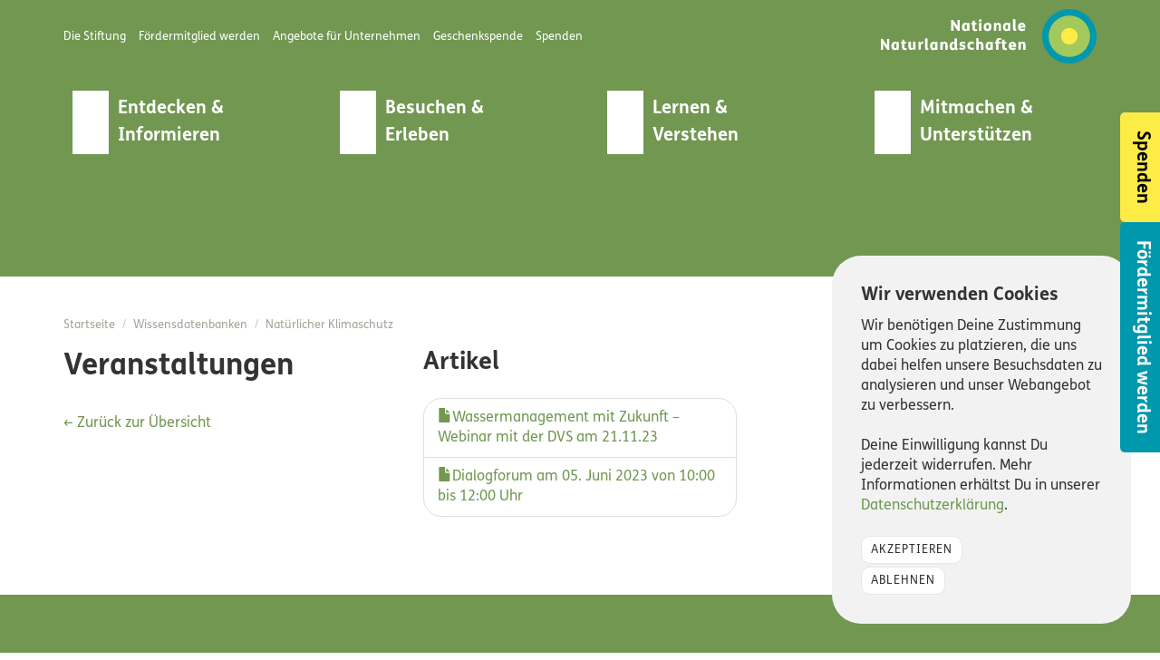

--- FILE ---
content_type: text/html; charset=UTF-8
request_url: https://nationale-naturlandschaften.de/wissensdatenbank/natuerlicher-klimaschutz/kategorien/veranstaltungen
body_size: 7675
content:
<!DOCTYPE HTML><html xmlns="http://www.w3.org/1999/xhtml" lang="de" ><head><meta http-equiv="Content-Type" content="text/html; charset=UTF-8"><meta id="viewport" name="viewport" content="width=device-width, initial-scale=1.0, user-scalable=no"><link rel="pingback" href="https://nationale-naturlandschaften.de/xmlrpc.php"><link rel="shortcut icon" href="https://nationale-naturlandschaften.de/wp-content/themes/europarc-master/assets/img/favicon.ico"><link rel="profile" href="http://gmpg.org/xfn/11"><meta name='robots' content='index, follow, max-image-preview:large, max-snippet:-1, max-video-preview:-1' /><link media="all" href="https://nationale-naturlandschaften.de/wp-content/cache/assets/29/css/a0592e4876d9c79eb55bf9e9af92fe5b7e.css" rel="stylesheet"><title>Veranstaltungen-Archiv - Nationale Naturlandschaften</title><link rel="canonical" href="https://nationale-naturlandschaften.de/wissensdatenbank/natuerlicher-klimaschutz/kategorien/veranstaltungen" /><meta property="og:locale" content="de_DE" /><meta property="og:type" content="article" /><meta property="og:title" content="Veranstaltungen-Archiv - Nationale Naturlandschaften" /><meta property="og:url" content="https://nationale-naturlandschaften.de/wissensdatenbank/natuerlicher-klimaschutz/kategorien/veranstaltungen" /><meta property="og:site_name" content="Nationale Naturlandschaften" /><meta name="twitter:card" content="summary_large_image" /> <script type="application/ld+json" class="yoast-schema-graph">{"@context":"https://schema.org","@graph":[{"@type":"CollectionPage","@id":"https://nationale-naturlandschaften.de/wissensdatenbank/natuerlicher-klimaschutz/kategorien/veranstaltungen","url":"https://nationale-naturlandschaften.de/wissensdatenbank/natuerlicher-klimaschutz/kategorien/veranstaltungen","name":"Veranstaltungen-Archiv - Nationale Naturlandschaften","isPartOf":{"@id":"https://nationale-naturlandschaften.de/#website"},"breadcrumb":{"@id":"https://nationale-naturlandschaften.de/wissensdatenbank/natuerlicher-klimaschutz/kategorien/veranstaltungen#breadcrumb"},"inLanguage":"de"},{"@type":"BreadcrumbList","@id":"https://nationale-naturlandschaften.de/wissensdatenbank/natuerlicher-klimaschutz/kategorien/veranstaltungen#breadcrumb","itemListElement":[{"@type":"ListItem","position":1,"name":"Startseite","item":"https://nationale-naturlandschaften.de/"},{"@type":"ListItem","position":2,"name":"Veranstaltungen"}]},{"@type":"WebSite","@id":"https://nationale-naturlandschaften.de/#website","url":"https://nationale-naturlandschaften.de/","name":"Nationale Naturlandschaften","description":"Nationale Naturlandschaften e. V. ist der Dachverband, unter dem sich alle deutschen Nationalparks, Biosphärenreservate und zertifizierten Wildnisgebiete sowie ein Teil der Naturparks zusammengeschlossen haben. Der gemeinnützige Verein ist Träger der Dachmarke „Nationale Naturlandschaften“.","potentialAction":[{"@type":"SearchAction","target":{"@type":"EntryPoint","urlTemplate":"https://nationale-naturlandschaften.de/?s={search_term_string}"},"query-input":{"@type":"PropertyValueSpecification","valueRequired":true,"valueName":"search_term_string"}}],"inLanguage":"de"}]}</script> <link rel="alternate" type="application/rss+xml" title="Nationale Naturlandschaften &raquo; Feed" href="https://nationale-naturlandschaften.de/feed" /><link rel="alternate" type="application/rss+xml" title="Nationale Naturlandschaften &raquo; Veranstaltungen Natürlicher Klimaschutz / Kategorie Feed" href="https://nationale-naturlandschaften.de/wissensdatenbank/natuerlicher-klimaschutz/kategorien/veranstaltungen/feed" /><link rel='stylesheet' id='dashicons-css' href='https://nationale-naturlandschaften.de/wp-includes/css/dashicons.min.css?ver=6.9' type='text/css' media='all' /><link rel="https://api.w.org/" href="https://nationale-naturlandschaften.de/wp-json/" /><meta property="og:title" content="Veranstaltungen Natürlicher Klimaschutz / Kategorien" /><meta property="og:locale" content="de_DE" /><meta property="og:type" content="article" /><meta property="og:url" content="https://nationale-naturlandschaften.de/wissensdatenbank/natuerlicher-klimaschutz/kategorien/veranstaltungen" /><meta property="og:site_name" content="Nationale Naturlandschaften" /><meta property="og:description" content="Archive : Veranstaltungen Natürlicher Klimaschutz / Kategorien" /><meta name="generator" content="Elementor 3.34.0; features: e_font_icon_svg, additional_custom_breakpoints; settings: css_print_method-external, google_font-enabled, font_display-swap"><link rel="icon" href="https://nationale-naturlandschaften.de/wp-content/blogs.dir/29/files/2025/01/cropped-favicon-512x512-1-32x32.png" sizes="32x32" /><link rel="icon" href="https://nationale-naturlandschaften.de/wp-content/blogs.dir/29/files/2025/01/cropped-favicon-512x512-1-192x192.png" sizes="192x192" /><link rel="apple-touch-icon" href="https://nationale-naturlandschaften.de/wp-content/blogs.dir/29/files/2025/01/cropped-favicon-512x512-1-180x180.png" /><meta name="msapplication-TileImage" content="https://nationale-naturlandschaften.de/wp-content/blogs.dir/29/files/2025/01/cropped-favicon-512x512-1-270x270.png" /> <!--[if lt IE 9]> <script src="https://nationale-naturlandschaften.de/wp-content/themes/europarc-master/assets/js/html5shiv.min.js"></script> <script src="https://nationale-naturlandschaften.de/wp-content/themes/europarc-master/assets/js/respond.min.js"></script> <![endif]--></head><body class="archive tax-kc-8yt-category term-veranstaltungen term-1438 wp-theme-europarc-master wp-child-theme-nationale-naturlandschaften mega-menu-primary tax-knowledge-collection-term tax-knowledge-collection-category elementor-default elementor-kit-20234" ><div class="document-header"><div class="container"> <a href="https://nationale-naturlandschaften.de/"><img src="https://nationale-naturlandschaften.de/wp-content/themes/europarc-master/assets/img/brand-logo.svg" alt="Nationale Naturlandschaften" class="logo" loading="lazy"></a><div class="secondary-navigation"><div class="collapse navbar-collapse" id="header-secondary-navbar"><ul id="menu-meta-menue" class="nav navbar-nav secondary"><li id="menu-item-20955" class="menu-item menu-item-type-post_type menu-item-object-page menu-item-20955"><a title="Die Stiftung" href="https://nationale-naturlandschaften.de/stiftung/ueber-uns"><span>Die Stiftung</span></a></li><li id="menu-item-20951" class="menu-item menu-item-type-post_type menu-item-object-page menu-item-20951"><a title="Fördermitglied werden" href="https://nationale-naturlandschaften.de/stiftung/werden-sie-foerdermitglied-unternehmen"><span>Fördermitglied werden</span></a></li><li id="menu-item-20954" class="menu-item menu-item-type-post_type menu-item-object-page menu-item-20954"><a title="Angebote für Unternehmen" href="https://nationale-naturlandschaften.de/stiftung/angebote-fuer-unternehmen"><span>Angebote für Unternehmen</span></a></li><li id="menu-item-23744" class="menu-item menu-item-type-post_type menu-item-object-page menu-item-23744"><a title="Geschenkspende" href="https://nationale-naturlandschaften.de/schenken-was-gut-tut"><span>Geschenkspende</span></a></li><li id="menu-item-20953" class="menu-item menu-item-type-post_type menu-item-object-page menu-item-20953"><a title="Spenden" href="https://nationale-naturlandschaften.de/stiftung/spenden"><span>Spenden</span></a></li></ul></div></div><div class="clearfix"></div><div class="primary-navigation"><div id="mega-menu-wrap-primary" class="mega-menu-wrap"><div class="mega-menu-toggle"><div class="mega-toggle-blocks-left"><div class='mega-toggle-block mega-menu-toggle-animated-block mega-toggle-block-1' id='mega-toggle-block-1'><button aria-label="Toggle Menu" class="mega-toggle-animated mega-toggle-animated-slider" type="button" aria-expanded="false"> <span class="mega-toggle-animated-box"> <span class="mega-toggle-animated-inner"></span> </span> </button></div></div><div class="mega-toggle-blocks-center"></div><div class="mega-toggle-blocks-right"></div></div><ul id="mega-menu-primary" class="mega-menu max-mega-menu mega-menu-horizontal mega-no-js" data-event="hover" data-effect="slide" data-effect-speed="200" data-effect-mobile="disabled" data-effect-speed-mobile="0" data-mobile-force-width="false" data-second-click="go" data-document-click="collapse" data-vertical-behaviour="standard" data-breakpoint="1080" data-unbind="true" data-mobile-state="collapse_all" data-mobile-direction="vertical" data-hover-intent-timeout="300" data-hover-intent-interval="100" data-overlay-desktop="false" data-overlay-mobile="false"><li class="mega-nnl-icon mega-icon-binoculars mega-menu-item mega-menu-item-type-custom mega-menu-item-object-custom mega-menu-item-has-children mega-align-bottom-left mega-menu-tabbed mega-menu-megamenu mega-menu-item-9360 nnl-icon icon-binoculars" id="mega-menu-item-9360"><a class="mega-menu-link" href="#" aria-expanded="false" tabindex="0">Entdecken & Informieren<span class="mega-indicator" aria-hidden="true"></span></a><ul class="mega-sub-menu"><li class="mega-menu-item mega-menu-item-type-custom mega-menu-item-object-custom mega-menu-megamenu mega-disable-link mega-menu-item-9426" id="mega-menu-item-9426"><a class="mega-menu-link" tabindex="0">Die Gebiete</a></li><li class="mega-menu-item mega-menu-item-type-taxonomy mega-menu-item-object-natural-landscape-category mega-menu-megamenu mega-menu-item-9364" id="mega-menu-item-9364"><a class="mega-menu-link" href="https://nationale-naturlandschaften.de/gebiete/kategorie/nationalparke">Nationalparke</a></li><li class="mega-menu-item mega-menu-item-type-taxonomy mega-menu-item-object-natural-landscape-category mega-menu-megamenu mega-menu-item-9367" id="mega-menu-item-9367"><a class="mega-menu-link" href="https://nationale-naturlandschaften.de/gebiete/kategorie/wildnisgebiete">Wildnisgebiete</a></li><li class="mega-menu-item mega-menu-item-type-taxonomy mega-menu-item-object-natural-landscape-category mega-menu-megamenu mega-menu-item-9365" id="mega-menu-item-9365"><a class="mega-menu-link" href="https://nationale-naturlandschaften.de/gebiete/kategorie/naturparke">Naturparke</a></li><li class="mega-menu-item mega-menu-item-type-taxonomy mega-menu-item-object-natural-landscape-category mega-menu-megamenu mega-menu-item-9366" id="mega-menu-item-9366"><a class="mega-menu-link" href="https://nationale-naturlandschaften.de/gebiete/kategorie/biosphaerenreservate">Biosphärenreservate</a></li><li class="mega-menu-item mega-menu-item-type-custom mega-menu-item-object-custom mega-menu-megamenu mega-2-columns mega-menu-item-9427" id="mega-menu-item-9427"><span class="subheader">Die Stiftung und Verbände</span></li><li class="mega-menu-item mega-menu-item-type-custom mega-menu-item-object-custom mega-menu-megamenu mega-menu-item-has-children mega-menu-item-20957" id="mega-menu-item-20957"><a class="mega-menu-link" href="#">Stiftung Nationale Naturlandschaften<span class="mega-indicator" aria-hidden="true"></span></a><ul class="mega-sub-menu"><li class="mega-menu-item mega-menu-item-type-widget widget_nav_menu mega-menu-column-standard mega-menu-columns-6-of-6 mega-menu-item-nav_menu-18" style="--columns:6; --span:6" id="mega-menu-item-nav_menu-18"><h4 class="mega-block-title">Stiftung Nationale Naturlandschaften</h4><div class="menu-stiftung-nnl-container"><ul id="menu-stiftung-nnl" class="menu"><li id="menu-item-20964" class="menu-item menu-item-type-post_type menu-item-object-page menu-item-20964"><a href="https://nationale-naturlandschaften.de/stiftung/ueber-uns">Die Stiftung</a></li><li id="menu-item-20963" class="menu-item menu-item-type-post_type menu-item-object-page menu-item-20963"><a href="https://nationale-naturlandschaften.de/stiftung/werden-sie-foerdermitglied-unternehmen">Fördermitglied werden</a></li><li id="menu-item-20966" class="menu-item menu-item-type-post_type menu-item-object-page menu-item-20966"><a href="https://nationale-naturlandschaften.de/stiftung/angebote-fuer-unternehmen">Angebote für Unternehmen</a></li><li id="menu-item-20965" class="menu-item menu-item-type-post_type menu-item-object-page menu-item-20965"><a href="https://nationale-naturlandschaften.de/stiftung/spenden">Spenden</a></li></ul></div></li></ul></li><li class="mega-menu-item mega-menu-item-type-custom mega-menu-item-object-custom mega-menu-megamenu mega-menu-item-has-children mega-menu-item-9428" id="mega-menu-item-9428"><a class="mega-menu-link" href="#">Verband Deutscher Naturparke e.V.<span class="mega-indicator" aria-hidden="true"></span></a><ul class="mega-sub-menu"><li class="mega-menu-item mega-menu-item-type-widget widget_nav_menu mega-menu-column-standard mega-menu-columns-6-of-6 mega-menu-item-nav_menu-15" style="--columns:6; --span:6" id="mega-menu-item-nav_menu-15"><h4 class="mega-block-title">Verband Deutscher Naturparke e.V.</h4><div class="menu-vdn-e-v-footer-container"><ul id="menu-vdn-e-v-footer" class="menu"><li id="menu-item-9278" class="menu-item menu-item-type-custom menu-item-object-custom menu-item-9278"><a href="https://naturparke.de/vdn/ueber-uns/">Über uns</a></li><li id="menu-item-9281" class="menu-item menu-item-type-custom menu-item-object-custom menu-item-9281"><a href="https://naturparke.de/team/geschaeftsstelle/">Geschäftsstelle</a></li><li id="menu-item-9282" class="menu-item menu-item-type-custom menu-item-object-custom menu-item-9282"><a href="https://naturparke.de/vdn/kontakt/">Kontakt</a></li></ul></div></li></ul></li><li class="mega-menu-item mega-menu-item-type-custom mega-menu-item-object-custom mega-menu-megamenu mega-menu-item-has-children mega-menu-item-9437" id="mega-menu-item-9437"><a class="mega-menu-link" href="#">Nationale Naturlandschaften e.V.<span class="mega-indicator" aria-hidden="true"></span></a><ul class="mega-sub-menu"><li class="mega-menu-item mega-menu-item-type-widget widget_nav_menu mega-menu-column-standard mega-menu-columns-6-of-6 mega-menu-item-nav_menu-14" style="--columns:6; --span:6" id="mega-menu-item-nav_menu-14"><h4 class="mega-block-title">Nationale Naturlandschaften e.V.</h4><div class="menu-nationale-naturlandschaften-e-v-container"><ul id="menu-nationale-naturlandschaften-e-v" class="menu"><li id="menu-item-4594" class="menu-item menu-item-type-post_type menu-item-object-page menu-item-4594"><a href="https://nationale-naturlandschaften.de/dachverband-nnl-e-v">Über uns</a></li><li id="menu-item-3473" class="menu-item menu-item-type-post_type menu-item-object-page menu-item-3473"><a href="https://nationale-naturlandschaften.de/dachverband-nnl-e-v/chronik">Chronik des Dachverbandes</a></li><li id="menu-item-3502" class="menu-item menu-item-type-post_type menu-item-object-page menu-item-3502"><a href="https://nationale-naturlandschaften.de/dachverband-nnl-e-v/satzung-leitlinien-positionspapiere">Satzung, Leitlinien &amp; Positionspapiere</a></li><li id="menu-item-3501" class="menu-item menu-item-type-post_type menu-item-object-page menu-item-3501"><a href="https://nationale-naturlandschaften.de/dachverband-nnl-e-v/verbandsstruktur">Verbandsstruktur</a></li><li id="menu-item-21471" class="menu-item menu-item-type-post_type_archive menu-item-object-association-activity menu-item-21471"><a href="https://nationale-naturlandschaften.de/verbandsaktivitaeten">Verbandsaktivitäten</a></li><li id="menu-item-4860" class="menu-item menu-item-type-taxonomy menu-item-object-employee-category menu-item-4860"><a href="https://nationale-naturlandschaften.de/team/vorstand">Vorstand</a></li><li id="menu-item-4986" class="menu-item menu-item-type-taxonomy menu-item-object-employee-category menu-item-4986"><a href="https://nationale-naturlandschaften.de/team/geschaeftsstelle">Geschäftsstelle</a></li><li id="menu-item-3576" class="menu-item menu-item-type-post_type menu-item-object-page menu-item-3576"><a href="https://nationale-naturlandschaften.de/dachverband-nnl-e-v/mitglieder9">Mitglieder</a></li><li id="menu-item-3577" class="menu-item menu-item-type-post_type menu-item-object-page menu-item-3577"><a href="https://nationale-naturlandschaften.de/dachverband-nnl-e-v/arbeitsgruppen">Arbeitsgruppen</a></li><li id="menu-item-3575" class="menu-item menu-item-type-post_type menu-item-object-page menu-item-3575"><a href="https://nationale-naturlandschaften.de/dachverband-nnl-e-v/europaeisches-netzwerk">Europäisches Netzwerk</a></li><li id="menu-item-8195" class="menu-item menu-item-type-post_type_archive menu-item-object-partner menu-item-8195"><a href="https://nationale-naturlandschaften.de/foerderer-partner">Förderer &#038; Partner</a></li><li id="menu-item-6819" class="menu-item menu-item-type-post_type menu-item-object-page menu-item-6819"><a href="https://nationale-naturlandschaften.de/publikationen">Publikationen</a></li><li id="menu-item-23583" class="menu-item menu-item-type-post_type menu-item-object-annual-report menu-item-23583"><a href="https://nationale-naturlandschaften.de/jahresbericht/2024">Jahresbericht</a></li><li id="menu-item-3637" class="menu-item menu-item-type-post_type menu-item-object-page menu-item-3637"><a href="https://nationale-naturlandschaften.de/dachverband-nnl-e-v/bestellung">Bestellung &amp; Versand</a></li><li id="menu-item-22389" class="menu-item menu-item-type-post_type menu-item-object-page menu-item-22389"><a href="https://nationale-naturlandschaften.de/ausschreibungen">Ausschreibungen</a></li></ul></div></li></ul></li><li class="mega-menu-item mega-menu-item-type-custom mega-menu-item-object-custom mega-menu-megamenu mega-menu-item-21028" id="mega-menu-item-21028"><a class="mega-menu-link" href="https://nationale-naturlandschaften.de/aktuelles">Aktuelles</a></li></ul></li><li class="mega-nnl-icon mega-icon-map mega-menu-item mega-menu-item-type-custom mega-menu-item-object-custom mega-menu-item-has-children mega-align-bottom-left mega-menu-flyout mega-menu-item-9361 nnl-icon icon-map" id="mega-menu-item-9361"><a class="mega-menu-link" href="#" aria-expanded="false" tabindex="0">Besuchen & Erleben<span class="mega-indicator" aria-hidden="true"></span></a><ul class="mega-sub-menu"><li class="mega-menu-item mega-menu-item-type-post_type mega-menu-item-object-page mega-menu-item-9382" id="mega-menu-item-9382"><a class="mega-menu-link" href="https://nationale-naturlandschaften.de/zertifizierte-partnerbetriebe">Angebote unserer zertifizierten Partner</a></li></ul></li><li class="mega-nnl-icon mega-icon-notebook mega-menu-item mega-menu-item-type-custom mega-menu-item-object-custom mega-menu-item-has-children mega-align-bottom-left mega-menu-flyout mega-menu-item-9362 nnl-icon icon-notebook" id="mega-menu-item-9362"><a class="mega-menu-link" href="#" aria-expanded="false" tabindex="0">Lernen & Verstehen<span class="mega-indicator" aria-hidden="true"></span></a><ul class="mega-sub-menu"><li class="mega-menu-item mega-menu-item-type-custom mega-menu-item-object-custom mega-menu-item-11410" id="mega-menu-item-11410"><a class="mega-menu-link" href="https://nationale-naturlandschaften.de/verhalten">Verhalten in Schutzgebieten</a></li><li class="mega-divider mega-menu-item mega-menu-item-type-custom mega-menu-item-object-custom mega-menu-item-11411 divider" id="mega-menu-item-11411"><a class="mega-menu-link" href="#"><hr/></a></li><li class="mega-menu-item mega-menu-item-type-custom mega-menu-item-object-custom mega-menu-item-9376" id="mega-menu-item-9376"><a class="mega-menu-link" href="https://nationale-naturlandschaften.de/nationalparke/haeufige-fragen">Häufige Fragen zu Nationalparken</a></li><li class="mega-menu-item mega-menu-item-type-custom mega-menu-item-object-custom mega-menu-item-9377" id="mega-menu-item-9377"><a class="mega-menu-link" href="https://nationale-naturlandschaften.de/biosphaerenreservate/haeufige-fragen">Häufige Fragen zu Biosphärenreservaten</a></li><li class="mega-menu-item mega-menu-item-type-custom mega-menu-item-object-custom mega-menu-item-10415" id="mega-menu-item-10415"><a class="mega-menu-link" href="https://nationale-naturlandschaften.de/wildnisgebiete/haeufige-fragen">Häufige Fragen zu Wildnisgebieten</a></li><li class="mega-divider mega-menu-item mega-menu-item-type-custom mega-menu-item-object-custom mega-menu-item-9378 divider" id="mega-menu-item-9378"><hr/></li><li class="mega-menu-item mega-menu-item-type-custom mega-menu-item-object-custom mega-menu-item-9379" id="mega-menu-item-9379"><a class="mega-menu-link" href="https://nationale-naturlandschaften.de/nationalparke/wissensbeitraege/">Fachwissen Nationalparke</a></li><li class="mega-menu-item mega-menu-item-type-custom mega-menu-item-object-custom mega-menu-item-9380" id="mega-menu-item-9380"><a class="mega-menu-link" href="https://nationale-naturlandschaften.de/biosphaerenreservate/wissensbeitraege/">Fachwissen Biosphärenreservate</a></li><li class="mega-menu-item mega-menu-item-type-post_type mega-menu-item-object-knowledge-collection mega-menu-item-9375" id="mega-menu-item-9375"><a class="mega-menu-link" href="https://nationale-naturlandschaften.de/wissensdatenbank/inklusion">Fachwissen Inklusion &#038; Natur</a></li><li class="mega-menu-item mega-menu-item-type-post_type mega-menu-item-object-knowledge-collection mega-menu-item-16528" id="mega-menu-item-16528"><a class="mega-menu-link" href="https://nationale-naturlandschaften.de/wissensdatenbank/voluntourismus">Fachwissen Voluntourismus</a></li><li class="mega-menu-item mega-menu-item-type-custom mega-menu-item-object-custom mega-menu-item-9381" id="mega-menu-item-9381"><a class="mega-menu-link" href="https://integratives-monitoring.nationale-naturlandschaften.de/">Integratives Monitoring der Nationalparke & Biosphärenreservate</a></li></ul></li><li class="mega-nnl-icon mega-icon-thumb-up mega-menu-item mega-menu-item-type-custom mega-menu-item-object-custom mega-menu-item-has-children mega-menu-megamenu mega-align-bottom-left mega-menu-megamenu mega-menu-item-9363 nnl-icon icon-thumb-up" id="mega-menu-item-9363"><a class="mega-menu-link" href="#" aria-expanded="false" tabindex="0">Mitmachen & Unterstützen<span class="mega-indicator" aria-hidden="true"></span></a><ul class="mega-sub-menu"><li class="mega-menu-item mega-menu-item-type-custom mega-menu-item-object-custom mega-menu-item-has-children mega-disable-link mega-menu-column-standard mega-menu-columns-1-of-5 mega-menu-item-9384" style="--columns:5; --span:1" id="mega-menu-item-9384"><a class="mega-menu-link" tabindex="0">Für Kinder & Jugendliche<span class="mega-indicator" aria-hidden="true"></span></a><ul class="mega-sub-menu"><li class="mega-menu-item mega-menu-item-type-post_type mega-menu-item-object-page mega-menu-item-9395" id="mega-menu-item-9395"><a class="mega-menu-link" href="https://nationale-naturlandschaften.de/junior-ranger">Junior Ranger</a></li><li class="mega-menu-item mega-menu-item-type-post_type mega-menu-item-object-page mega-menu-item-24057" id="mega-menu-item-24057"><a class="mega-menu-link" href="https://nationale-naturlandschaften.de/volunteer-rangerinnen">Volunteer Ranger*innen</a></li></ul></li><li class="mega-menu-item mega-menu-item-type-custom mega-menu-item-object-custom mega-menu-item-has-children mega-disable-link mega-menu-column-standard mega-menu-columns-1-of-5 mega-menu-item-9385" style="--columns:5; --span:1" id="mega-menu-item-9385"><a class="mega-menu-link" tabindex="0">Für junge Erwachsene<span class="mega-indicator" aria-hidden="true"></span></a><ul class="mega-sub-menu"><li class="mega-menu-item mega-menu-item-type-post_type mega-menu-item-object-page mega-menu-item-9807" id="mega-menu-item-9807"><a class="mega-menu-link" href="https://nationale-naturlandschaften.de/commerzbank-umweltpraktikum">Commerzbank-Umweltpraktikum</a></li><li class="mega-menu-item mega-menu-item-type-post_type mega-menu-item-object-page mega-menu-item-17368" id="mega-menu-item-17368"><a class="mega-menu-link" href="https://nationale-naturlandschaften.de/jugendnetzwerk-biosphaere">Jugendnetzwerk Biosphäre</a></li></ul></li><li class="mega-menu-item mega-menu-item-type-custom mega-menu-item-object-custom mega-menu-item-has-children mega-disable-link mega-menu-column-standard mega-menu-columns-1-of-5 mega-menu-item-9383" style="--columns:5; --span:1" id="mega-menu-item-9383"><a class="mega-menu-link" tabindex="0">Für Erwachsene<span class="mega-indicator" aria-hidden="true"></span></a><ul class="mega-sub-menu"><li class="mega-menu-item mega-menu-item-type-post_type mega-menu-item-object-page mega-menu-item-20978" id="mega-menu-item-20978"><a class="mega-menu-link" href="https://nationale-naturlandschaften.de/stiftung/werden-sie-foerdermitglied-personen">Fördermitglied werden</a></li><li class="mega-menu-item mega-menu-item-type-post_type mega-menu-item-object-page mega-menu-item-9394" id="mega-menu-item-9394"><a class="mega-menu-link" href="https://nationale-naturlandschaften.de/ehrensache-natur-freiwillige-in-parks">Ehrenamtlich engagieren</a></li><li class="mega-menu-item mega-menu-item-type-custom mega-menu-item-object-custom mega-menu-item-9391" id="mega-menu-item-9391"><a class="mega-menu-link" href="https://nationale-naturlandschaften.de/naturschutz-im-urlaub/voluntourismusangebote/">Naturschutz im Urlaub</a></li><li class="mega-menu-item mega-menu-item-type-post_type mega-menu-item-object-page mega-menu-item-21027" id="mega-menu-item-21027"><a class="mega-menu-link" href="https://nationale-naturlandschaften.de/stellenboerse">Stellenbörse</a></li><li class="mega-menu-item mega-menu-item-type-post_type mega-menu-item-object-page mega-menu-item-20979" id="mega-menu-item-20979"><a class="mega-menu-link" href="https://nationale-naturlandschaften.de/stiftung/spenden">Spenden</a></li></ul></li><li class="mega-menu-item mega-menu-item-type-custom mega-menu-item-object-custom mega-menu-item-has-children mega-disable-link mega-menu-column-standard mega-menu-columns-1-of-5 mega-menu-item-9386" style="--columns:5; --span:1" id="mega-menu-item-9386"><a class="mega-menu-link" tabindex="0">Für Unternehmen<span class="mega-indicator" aria-hidden="true"></span></a><ul class="mega-sub-menu"><li class="mega-menu-item mega-menu-item-type-post_type mega-menu-item-object-page mega-menu-item-20981" id="mega-menu-item-20981"><a class="mega-menu-link" href="https://nationale-naturlandschaften.de/stiftung/angebote-fuer-unternehmen">Angebote für Unternehmen</a></li><li class="mega-menu-item mega-menu-item-type-post_type mega-menu-item-object-page mega-menu-item-20982" id="mega-menu-item-20982"><a class="mega-menu-link" href="https://nationale-naturlandschaften.de/stiftung/werden-sie-foerdermitglied-unternehmen">Fördermitglied werden</a></li><li class="mega-menu-item mega-menu-item-type-post_type mega-menu-item-object-page mega-menu-item-20980" id="mega-menu-item-20980"><a class="mega-menu-link" href="https://nationale-naturlandschaften.de/stiftung/spenden">Spenden</a></li></ul></li><li class="mega-menu-item mega-menu-item-type-custom mega-menu-item-object-custom mega-menu-item-has-children mega-disable-link mega-menu-column-standard mega-menu-columns-1-of-5 mega-menu-item-9387" style="--columns:5; --span:1" id="mega-menu-item-9387"><a class="mega-menu-link" tabindex="0">Für Mitglieder und Dachmarkennutzer<span class="mega-indicator" aria-hidden="true"></span></a><ul class="mega-sub-menu"><li class="mega-menu-item mega-menu-item-type-post_type mega-menu-item-object-page mega-menu-item-9708" id="mega-menu-item-9708"><a class="mega-menu-link" href="https://nationale-naturlandschaften.de/mitgliederbereich">Mitgliederbereich</a></li><li class="mega-menu-item mega-menu-item-type-post_type mega-menu-item-object-page mega-menu-item-10294" id="mega-menu-item-10294"><a class="mega-menu-link" href="https://nationale-naturlandschaften.de/db-veranstaltungsticket">DB-Veranstaltungsticket</a></li><li class="mega-menu-item mega-menu-item-type-custom mega-menu-item-object-custom mega-menu-item-9397" id="mega-menu-item-9397"><a class="mega-menu-link" href="http://gestaltungsunterlagen.nationale-naturlandschaften.de/">Corporate-Design-Manual</a></li></ul></li></ul></li></ul></div></div></div></div><div class="document-header-waves"></div><div class="header-banner-image"></div><div class="header cookie-consent hidden"><div class="container"><div class="col-md-8 col-md-offset-2"><div class="cookie-consent-box"><h4>Wir verwenden Cookies</h4><p>Wir benötigen Deine Zustimmung um Cookies zu platzieren, die uns dabei helfen unsere Besuchsdaten zu analysieren und unser Webangebot zu verbessern.</p><p>Deine Einwilligung kannst Du jederzeit widerrufen. Mehr Informationen erhältst Du in unserer <a href="https://nationale-naturlandschaften.de/datenschutzerklaerung" class="privacy-policy">Datenschutzerklärung</a>.</p><p> <button id="grant-cookie-consent" class="btn btn-default btn-sm">Akzeptieren</button><br> <button id="reject-cookie-consent" class="btn btn-default btn-sm">Ablehnen</button></p></div></div></div></div><div class="header-breadcrumb-social-links hidden-xs hidden-sm"><div class="container"><div class="header-breadcrumb"><ol class="breadcrumb"><li><a href="https://nationale-naturlandschaften.de" class="home-link hidden-sm hidden-xs">Startseite</a></li><li>Wissensdatenbanken</li><li><a href="https://nationale-naturlandschaften.de/wissensdatenbank/natuerlicher-klimaschutz" title="Natürlicher Klimaschutz" class="">Natürlicher Klimaschutz</a></li></ol></div></div></div><div class="body"><div class="container"><div class="row"><div class="col-md-4"><header class="page-header"><h1 class="page-title">Veranstaltungen</h1></header><p><a href="https://nationale-naturlandschaften.de/wissensdatenbank/natuerlicher-klimaschutz" title="Zur Wissensbasis">&larr; Zurück zur Übersicht</a></p></div><div class="col-md-4"><h2>Artikel</h2><div class="list-group category-terms"><div class="list-group-item"> <a href="https://nationale-naturlandschaften.de/wissensdatenbank/natuerlicher-klimaschutz/artikel/wassermanagement-und-bodenschutz-in-schutzgebieten" title="Wassermanagement mit Zukunft &#8211; Webinar mit der DVS am 21.11.23"> <span class="glyphicon glyphicon-file"></span>Wassermanagement mit Zukunft &#8211; Webinar mit der DVS am 21.11.23 </a></div><div class="list-group-item"> <a href="https://nationale-naturlandschaften.de/wissensdatenbank/natuerlicher-klimaschutz/artikel/dialogforum-am-05-juni-von-1000-bis-1200-uhr" title="Dialogforum am 05. Juni 2023 von 10:00 bis 12:00 Uhr"> <span class="glyphicon glyphicon-file"></span>Dialogforum am 05. Juni 2023 von 10:00 bis 12:00 Uhr </a></div></div></div></div></div></div><div class="footer-separator"></div><aside class="footer-common-work"><div class="container"> <img src="https://nationale-naturlandschaften.de/wp-content/themes/europarc-master/assets/img/brand-logo.svg" alt="Nationale Naturlandschaften" class="logo alignright" loading="lazy"><h2>Über uns</h2><div class="description"><p>Die Nationalen Naturlandschaften (NNL) sind das Bündnis der deutschen Nationalparke, Wildnisgebiete, Naturparke und Biosphärenreservate. Gemeinsam mit den Menschen bewahren sie auf rund einem Drittel der Fläche Deutschlands faszinierende Natur, vermitteln Freude beim Erleben der Natur und gestalten die Zukunft mit Zuversicht nachhaltig. Unterstützt werden Sie von der Stiftung Nationale Naturlandschaften gGmbH.</p></div><div class="row"><div class="col-md-6 col-md-push-6"><p>Getragen von den Dachverbänden NNL e. V. und VDN e. V., fördert die Stiftung Nationale Naturlandschaften gGmbH den Schutz und die Entwicklung der Nationalen Naturlandschaften Deutschlands.</p></div><div class="col-md-6  col-md-pull-6"><ul id="menu-stiftung-nnl-1" class="common links"><li class="menu-item menu-item-type-post_type menu-item-object-page menu-item-20964"><a href="https://nationale-naturlandschaften.de/stiftung/ueber-uns">Die Stiftung</a></li><li class="menu-item menu-item-type-post_type menu-item-object-page menu-item-20963"><a href="https://nationale-naturlandschaften.de/stiftung/werden-sie-foerdermitglied-unternehmen">Fördermitglied werden</a></li><li class="menu-item menu-item-type-post_type menu-item-object-page menu-item-20966"><a href="https://nationale-naturlandschaften.de/stiftung/angebote-fuer-unternehmen">Angebote für Unternehmen</a></li><li class="menu-item menu-item-type-post_type menu-item-object-page menu-item-20965"><a href="https://nationale-naturlandschaften.de/stiftung/spenden">Spenden</a></li></ul></div></div><div class="row"><div class="vdn-work col-md-6"><h3>Verband Deutscher Naturparke e. V.</h3><div class="description"><p>Der Verband Deutscher Naturparke e. V. ist der Dachverband der deutschen Naturparke.</p></div><div class="row"><div class="col-md-6 col-md-push-6"><p>Verband Deutscher Naturparke e. V.<br /> Holbeinstraße 12<br /> 53175 Bonn</p><p>Telefon: +49 (0)228 921286-0<br /> Telefax: + 49 (0)228 921286-9<br /> E-Mail: info@naturparke.de</p></div><div class="col-md-6 col-md-pull-6"><ul id="menu-vdn-e-v-footer-1" class="vdn links"><li class="menu-item menu-item-type-custom menu-item-object-custom menu-item-9278"><a href="https://naturparke.de/vdn/ueber-uns/">Über uns</a></li><li class="menu-item menu-item-type-custom menu-item-object-custom menu-item-9281"><a href="https://naturparke.de/team/geschaeftsstelle/">Geschäftsstelle</a></li><li class="menu-item menu-item-type-custom menu-item-object-custom menu-item-9282"><a href="https://naturparke.de/vdn/kontakt/">Kontakt</a></li></ul></div></div></div><div class="nnl-work col-md-6"><h3>Nationale Naturlandschaften e. V.</h3><div class="description"><p>Nationale Naturlandschaften e. V. ist der Dachverband der deutschen Nationalparke, Biosphärenreservate und Wildnisgebiete.</p></div><div class="row"><div class="col-md-6 col-md-push-6"><p>Nationale Naturlandschaften e. V.<br /> Pfalzburger Straße 43/44<br /> 10717 Berlin</p><p>Telefon: +49 (0)30 288 788 2-0<br /> E-Mail: info@nationale-naturlandschaften.de</p></div><div class="col-md-6 col-md-pull-6"><ul id="menu-nationale-naturlandschaften-e-v-1" class="nnl links"><li class="menu-item menu-item-type-post_type menu-item-object-page menu-item-4594"><a href="https://nationale-naturlandschaften.de/dachverband-nnl-e-v">Über uns</a></li><li class="menu-item menu-item-type-post_type menu-item-object-page menu-item-3473"><a href="https://nationale-naturlandschaften.de/dachverband-nnl-e-v/chronik">Chronik des Dachverbandes</a></li><li class="menu-item menu-item-type-post_type menu-item-object-page menu-item-3502"><a href="https://nationale-naturlandschaften.de/dachverband-nnl-e-v/satzung-leitlinien-positionspapiere">Satzung, Leitlinien &amp; Positionspapiere</a></li><li class="menu-item menu-item-type-post_type menu-item-object-page menu-item-3501"><a href="https://nationale-naturlandschaften.de/dachverband-nnl-e-v/verbandsstruktur">Verbandsstruktur</a></li><li class="menu-item menu-item-type-post_type_archive menu-item-object-association-activity menu-item-21471"><a href="https://nationale-naturlandschaften.de/verbandsaktivitaeten">Verbandsaktivitäten</a></li><li class="menu-item menu-item-type-taxonomy menu-item-object-employee-category menu-item-4860"><a href="https://nationale-naturlandschaften.de/team/vorstand">Vorstand</a></li><li class="menu-item menu-item-type-taxonomy menu-item-object-employee-category menu-item-4986"><a href="https://nationale-naturlandschaften.de/team/geschaeftsstelle">Geschäftsstelle</a></li><li class="menu-item menu-item-type-post_type menu-item-object-page menu-item-3576"><a href="https://nationale-naturlandschaften.de/dachverband-nnl-e-v/mitglieder9">Mitglieder</a></li><li class="menu-item menu-item-type-post_type menu-item-object-page menu-item-3577"><a href="https://nationale-naturlandschaften.de/dachverband-nnl-e-v/arbeitsgruppen">Arbeitsgruppen</a></li><li class="menu-item menu-item-type-post_type menu-item-object-page menu-item-3575"><a href="https://nationale-naturlandschaften.de/dachverband-nnl-e-v/europaeisches-netzwerk">Europäisches Netzwerk</a></li><li class="menu-item menu-item-type-post_type_archive menu-item-object-partner menu-item-8195"><a href="https://nationale-naturlandschaften.de/foerderer-partner">Förderer &#038; Partner</a></li><li class="menu-item menu-item-type-post_type menu-item-object-page menu-item-6819"><a href="https://nationale-naturlandschaften.de/publikationen">Publikationen</a></li><li class="menu-item menu-item-type-post_type menu-item-object-annual-report menu-item-23583"><a href="https://nationale-naturlandschaften.de/jahresbericht/2024">Jahresbericht</a></li><li class="menu-item menu-item-type-post_type menu-item-object-page menu-item-3637"><a href="https://nationale-naturlandschaften.de/dachverband-nnl-e-v/bestellung">Bestellung &amp; Versand</a></li><li class="menu-item menu-item-type-post_type menu-item-object-page menu-item-22389"><a href="https://nationale-naturlandschaften.de/ausschreibungen">Ausschreibungen</a></li></ul></div></div></div></div></div></aside><div class="footer-credits"><div class="container"><div class="row"><div class="col-md-12"><div class="copyright"> &copy; 2026 Nationale Naturlandschaften e. V.<br><ul id="menu-fusszeilenmenue" class="footer-links hidden-print"><li id="menu-item-982" class="menu-item menu-item-type-post_type menu-item-object-page menu-item-982"><a href="https://nationale-naturlandschaften.de/kontakt"><span>Kontakt</span></a></li><li id="menu-item-11747" class="menu-item menu-item-type-post_type menu-item-object-page menu-item-11747"><a href="https://nationale-naturlandschaften.de/mitgliederbereich"><span>Mitgliederbereich</span></a></li><li id="menu-item-2231" class="menu-item menu-item-type-custom menu-item-object-custom menu-item-2231"><a href="http://gestaltungsunterlagen.nationale-naturlandschaften.de"><span>Gestaltungsunterlagen</span></a></li><li id="menu-item-1638" class="menu-item menu-item-type-custom menu-item-object-custom menu-item-1638"><a href="http://www.nationale-naturlandschaften.de/wp-login.php"><span>Administration</span></a></li><li id="menu-item-3011" class="menu-item menu-item-type-post_type menu-item-object-page menu-item-privacy-policy menu-item-3011"><a rel="privacy-policy" href="https://nationale-naturlandschaften.de/datenschutzerklaerung"><span>Datenschutz</span></a></li><li id="menu-item-979" class="menu-item menu-item-type-post_type menu-item-object-page menu-item-979"><a href="https://nationale-naturlandschaften.de/impressum"><span>Impressum</span></a></li><li id="menu-item--1" class="refuse-cookie-link hidden menu-item--1"><a href="#refuse-cookie-consent"><span>Einwilligung widerrufen</span></a></li></ul></div></div></div></div></div><div class="sticky-aside-section"> <a class="donations" href="https://nationale-naturlandschaften.de/stiftung/spenden">Spenden</a> <a class="sponsors" href="https://nationale-naturlandschaften.de/stiftung/werden-sie-foerdermitglied-unternehmen">Fördermitglied werden</a></div><div class="modal fade" id="donation-box" tabindex="-1" role="dialog" aria-hidden="true"><div class="modal-dialog"><div class="modal-content"><div class="modal-header"> <button type="button" class="close" data-dismiss="modal"><span aria-hidden="true">&times;</span><span class="sr-only">Schließen</span></button><h4 class="modal-title">Gemeinsam Gutes tun!</h4></div> <script type="text/template" class="modal-body"><div class="nnl-loader">
          <iframe height="600" src="https://secure.spendenbank.de/form/3025/?verwendungszweck=20628&amp;vz_solo=1" style="visibility:hidden" onload="jQuery(this).css('visibility','').parent().removeClass('nnl-loader');"></iframe>
        </div></script> </div></div></div><div class="modal fade" id="facebook-stream-box" tabindex="-1" role="dialog" aria-hidden="true"><div class="modal-dialog"><div class="modal-content"><div class="modal-header"> <button type="button" class="close" data-dismiss="modal"><span aria-hidden="true">&times;</span><span class="sr-only">Schließen</span></button><h4 class="modal-title">Folge uns auf Facebook</h4></div> <script type="text/template" class="modal-body"><div class="nnl-loader">
                    <iframe src="//www.facebook.com/plugins/likebox.php?href=https://www.facebook.com/pages/Nationale-Naturlandschaften/104878282920626&amp;width=500&amp;height=600&amp;colorscheme=light&amp;hide_cover=true&amp;show_faces=false&amp;header=false&amp;stream=true&amp;show_border=false" height="600" style="visibility:hidden" onload="jQuery(this).css('visibility','').parent().removeClass('nnl-loader');"></iframe>
        </div></script> </div></div></div><div class="wp-footer"><script type="speculationrules">{"prefetch":[{"source":"document","where":{"and":[{"href_matches":"/*"},{"not":{"href_matches":["/wp-*.php","/wp-admin/*","/wp-content/blogs.dir/29/files/*","/wp-content/*","/wp-content/plugins/*","/wp-content/themes/nationale-naturlandschaften/*","/wp-content/themes/europarc-master/*","/*\\?(.+)"]}},{"not":{"selector_matches":"a[rel~=\"nofollow\"]"}},{"not":{"selector_matches":".no-prefetch, .no-prefetch a"}}]},"eagerness":"conservative"}]}</script> <div class="gallery-lightbox-container blueimp-gallery blueimp-gallery-controls"><div class="slides"></div><div class="title-description"><div class="title"></div> <a class="gallery"></a><div class="description"></div></div> <a class="prev" title="Vorheriges Bild"></a> <a class="next" title="Nächstes Bild"></a> <a class="close" title="Schließen"></a><ol class="indicator"></ol></div> <script type="text/javascript" id="gallery-manager-nnl-js-extra">var GalleryManager = {"enable_editor":"0","enable_block_editor":"","enable_excerpts":"0","enable_revisions":"1","enable_comments":"0","enable_featured_image":"0","enable_custom_fields":"0","lightbox":"1","continuous":"0","title_description":"1","close_button":"1","indicator_thumbnails":"1","slideshow_button":"0","slideshow_speed":"3000","preload_images":"3","animation_speed":"400","stretch_images":"","script_position":"footer","gallery_taxonomy":[],"enable_previews":"1","enable_previews_for_custom_excerpts":"0","preview_thumb_size":"thumbnail","preview_columns":"3","preview_image_number":"3","enable_archive":"0","enable_advanced_capabilities":"","0":"","1":"","2":"","_wpnonce":"bfff6a0110","_wp_http_referer":"/wp-admin/options-general.php?page=gallery-options","ajax_url":"https://nationale-naturlandschaften.de/wp-admin/admin-ajax.php"};
//# sourceURL=gallery-manager-nnl-js-extra</script> </div> <script defer src="https://nationale-naturlandschaften.de/wp-content/cache/assets/29/js/a0170d49cc21dbce0ecb5c0afebc597ff8.js"></script></body></html>

--- FILE ---
content_type: text/css
request_url: https://nationale-naturlandschaften.de/wp-content/cache/assets/29/css/a0592e4876d9c79eb55bf9e9af92fe5b7e.css
body_size: 126574
content:
img:is([sizes=auto i],[sizes^="auto," i]){contain-intrinsic-size:3000px 1500px}
@charset "UTF-8";.wp-block-accordion{box-sizing:border-box}.wp-block-accordion-item.is-open>.wp-block-accordion-heading .wp-block-accordion-heading__toggle-icon{transform:rotate(45deg)}@media (prefers-reduced-motion:no-preference){.wp-block-accordion-item{transition:grid-template-rows .3s ease-out}.wp-block-accordion-item>.wp-block-accordion-heading .wp-block-accordion-heading__toggle-icon{transition:transform .2s ease-in-out}}.wp-block-accordion-heading{margin:0}.wp-block-accordion-heading__toggle{align-items:center;background-color:inherit!important;border:none;color:inherit!important;cursor:pointer;display:flex;font-family:inherit;font-size:inherit;font-style:inherit;font-weight:inherit;letter-spacing:inherit;line-height:inherit;overflow:hidden;padding:var(--wp--preset--spacing--20,1em) 0;text-align:inherit;text-decoration:inherit;text-transform:inherit;width:100%;word-spacing:inherit}.wp-block-accordion-heading__toggle:not(:focus-visible){outline:none}.wp-block-accordion-heading__toggle:focus,.wp-block-accordion-heading__toggle:hover{background-color:inherit!important;border:none;box-shadow:none;color:inherit;padding:var(--wp--preset--spacing--20,1em) 0;text-decoration:none}.wp-block-accordion-heading__toggle:focus-visible{outline:auto;outline-offset:0}.wp-block-accordion-heading__toggle:hover .wp-block-accordion-heading__toggle-title{text-decoration:underline}.wp-block-accordion-heading__toggle-title{flex:1}.wp-block-accordion-heading__toggle-icon{align-items:center;display:flex;height:1.2em;justify-content:center;width:1.2em}.wp-block-accordion-panel[aria-hidden=true],.wp-block-accordion-panel[inert]{display:none;margin-block-start:0}.wp-block-archives{box-sizing:border-box}.wp-block-archives-dropdown label{display:block}.wp-block-avatar{line-height:0}.wp-block-avatar,.wp-block-avatar img{box-sizing:border-box}.wp-block-avatar.aligncenter{text-align:center}.wp-block-audio{box-sizing:border-box}.wp-block-audio :where(figcaption){margin-bottom:1em;margin-top:.5em}.wp-block-audio audio{min-width:300px;width:100%}.wp-block-breadcrumbs{box-sizing:border-box}.wp-block-breadcrumbs ol{flex-wrap:wrap;list-style:none}.wp-block-breadcrumbs li,.wp-block-breadcrumbs ol{align-items:center;display:flex;margin:0;padding:0}.wp-block-breadcrumbs li:not(:last-child):after{content:var(--separator,"/");margin:0 .5em;opacity:.7}.wp-block-breadcrumbs span{color:inherit}.wp-block-button__link{align-content:center;box-sizing:border-box;cursor:pointer;display:inline-block;height:100%;text-align:center;word-break:break-word}.wp-block-button__link.aligncenter{text-align:center}.wp-block-button__link.alignright{text-align:right}:where(.wp-block-button__link){border-radius:9999px;box-shadow:none;padding:calc(.667em + 2px) calc(1.333em + 2px);text-decoration:none}.wp-block-button[style*=text-decoration] .wp-block-button__link{text-decoration:inherit}.wp-block-buttons>.wp-block-button.has-custom-width{max-width:none}.wp-block-buttons>.wp-block-button.has-custom-width .wp-block-button__link{width:100%}.wp-block-buttons>.wp-block-button.has-custom-font-size .wp-block-button__link{font-size:inherit}.wp-block-buttons>.wp-block-button.wp-block-button__width-25{width:calc(25% - var(--wp--style--block-gap, .5em)*.75)}.wp-block-buttons>.wp-block-button.wp-block-button__width-50{width:calc(50% - var(--wp--style--block-gap, .5em)*.5)}.wp-block-buttons>.wp-block-button.wp-block-button__width-75{width:calc(75% - var(--wp--style--block-gap, .5em)*.25)}.wp-block-buttons>.wp-block-button.wp-block-button__width-100{flex-basis:100%;width:100%}.wp-block-buttons.is-vertical>.wp-block-button.wp-block-button__width-25{width:25%}.wp-block-buttons.is-vertical>.wp-block-button.wp-block-button__width-50{width:50%}.wp-block-buttons.is-vertical>.wp-block-button.wp-block-button__width-75{width:75%}.wp-block-button.is-style-squared,.wp-block-button__link.wp-block-button.is-style-squared{border-radius:0}.wp-block-button.no-border-radius,.wp-block-button__link.no-border-radius{border-radius:0!important}:root :where(.wp-block-button .wp-block-button__link.is-style-outline),:root :where(.wp-block-button.is-style-outline>.wp-block-button__link){border:2px solid;padding:.667em 1.333em}:root :where(.wp-block-button .wp-block-button__link.is-style-outline:not(.has-text-color)),:root :where(.wp-block-button.is-style-outline>.wp-block-button__link:not(.has-text-color)){color:currentColor}:root :where(.wp-block-button .wp-block-button__link.is-style-outline:not(.has-background)),:root :where(.wp-block-button.is-style-outline>.wp-block-button__link:not(.has-background)){background-color:initial;background-image:none}.wp-block-buttons{box-sizing:border-box}.wp-block-buttons.is-vertical{flex-direction:column}.wp-block-buttons.is-vertical>.wp-block-button:last-child{margin-bottom:0}.wp-block-buttons>.wp-block-button{display:inline-block;margin:0}.wp-block-buttons.is-content-justification-left{justify-content:flex-start}.wp-block-buttons.is-content-justification-left.is-vertical{align-items:flex-start}.wp-block-buttons.is-content-justification-center{justify-content:center}.wp-block-buttons.is-content-justification-center.is-vertical{align-items:center}.wp-block-buttons.is-content-justification-right{justify-content:flex-end}.wp-block-buttons.is-content-justification-right.is-vertical{align-items:flex-end}.wp-block-buttons.is-content-justification-space-between{justify-content:space-between}.wp-block-buttons.aligncenter{text-align:center}.wp-block-buttons:not(.is-content-justification-space-between,.is-content-justification-right,.is-content-justification-left,.is-content-justification-center) .wp-block-button.aligncenter{margin-left:auto;margin-right:auto;width:100%}.wp-block-buttons[style*=text-decoration] .wp-block-button,.wp-block-buttons[style*=text-decoration] .wp-block-button__link{text-decoration:inherit}.wp-block-buttons.has-custom-font-size .wp-block-button__link{font-size:inherit}.wp-block-buttons .wp-block-button__link{width:100%}.wp-block-button.aligncenter,.wp-block-calendar{text-align:center}.wp-block-calendar td,.wp-block-calendar th{border:1px solid;padding:.25em}.wp-block-calendar th{font-weight:400}.wp-block-calendar caption{background-color:inherit}.wp-block-calendar table{border-collapse:collapse;width:100%}.wp-block-calendar table.has-background th{background-color:inherit}.wp-block-calendar table.has-text-color th{color:inherit}.wp-block-calendar :where(table:not(.has-text-color)){color:#40464d}.wp-block-calendar :where(table:not(.has-text-color)) td,.wp-block-calendar :where(table:not(.has-text-color)) th{border-color:#ddd}:where(.wp-block-calendar table:not(.has-background) th){background:#ddd}.wp-block-categories{box-sizing:border-box}.wp-block-categories.alignleft{margin-right:2em}.wp-block-categories.alignright{margin-left:2em}.wp-block-categories.wp-block-categories-dropdown.aligncenter{text-align:center}.wp-block-categories .wp-block-categories__label{display:block;width:100%}.wp-block-code{box-sizing:border-box}.wp-block-code code{
  /*!rtl:begin:ignore*/direction:ltr;display:block;font-family:inherit;overflow-wrap:break-word;text-align:initial;white-space:pre-wrap
  /*!rtl:end:ignore*/}.wp-block-columns{box-sizing:border-box;display:flex;flex-wrap:wrap!important}@media (min-width:782px){.wp-block-columns{flex-wrap:nowrap!important}}.wp-block-columns{align-items:normal!important}.wp-block-columns.are-vertically-aligned-top{align-items:flex-start}.wp-block-columns.are-vertically-aligned-center{align-items:center}.wp-block-columns.are-vertically-aligned-bottom{align-items:flex-end}@media (max-width:781px){.wp-block-columns:not(.is-not-stacked-on-mobile)>.wp-block-column{flex-basis:100%!important}}@media (min-width:782px){.wp-block-columns:not(.is-not-stacked-on-mobile)>.wp-block-column{flex-basis:0;flex-grow:1}.wp-block-columns:not(.is-not-stacked-on-mobile)>.wp-block-column[style*=flex-basis]{flex-grow:0}}.wp-block-columns.is-not-stacked-on-mobile{flex-wrap:nowrap!important}.wp-block-columns.is-not-stacked-on-mobile>.wp-block-column{flex-basis:0;flex-grow:1}.wp-block-columns.is-not-stacked-on-mobile>.wp-block-column[style*=flex-basis]{flex-grow:0}:where(.wp-block-columns){margin-bottom:1.75em}:where(.wp-block-columns.has-background){padding:1.25em 2.375em}.wp-block-column{flex-grow:1;min-width:0;overflow-wrap:break-word;word-break:break-word}.wp-block-column.is-vertically-aligned-top{align-self:flex-start}.wp-block-column.is-vertically-aligned-center{align-self:center}.wp-block-column.is-vertically-aligned-bottom{align-self:flex-end}.wp-block-column.is-vertically-aligned-stretch{align-self:stretch}.wp-block-column.is-vertically-aligned-bottom,.wp-block-column.is-vertically-aligned-center,.wp-block-column.is-vertically-aligned-top{width:100%}.wp-block-post-comments{box-sizing:border-box}.wp-block-post-comments .alignleft{float:left}.wp-block-post-comments .alignright{float:right}.wp-block-post-comments .navigation:after{clear:both;content:"";display:table}.wp-block-post-comments .commentlist{clear:both;list-style:none;margin:0;padding:0}.wp-block-post-comments .commentlist .comment{min-height:2.25em;padding-left:3.25em}.wp-block-post-comments .commentlist .comment p{font-size:1em;line-height:1.8;margin:1em 0}.wp-block-post-comments .commentlist .children{list-style:none;margin:0;padding:0}.wp-block-post-comments .comment-author{line-height:1.5}.wp-block-post-comments .comment-author .avatar{border-radius:1.5em;display:block;float:left;height:2.5em;margin-right:.75em;margin-top:.5em;width:2.5em}.wp-block-post-comments .comment-author cite{font-style:normal}.wp-block-post-comments .comment-meta{font-size:.875em;line-height:1.5}.wp-block-post-comments .comment-meta b{font-weight:400}.wp-block-post-comments .comment-meta .comment-awaiting-moderation{display:block;margin-bottom:1em;margin-top:1em}.wp-block-post-comments .comment-body .commentmetadata{font-size:.875em}.wp-block-post-comments .comment-form-author label,.wp-block-post-comments .comment-form-comment label,.wp-block-post-comments .comment-form-email label,.wp-block-post-comments .comment-form-url label{display:block;margin-bottom:.25em}.wp-block-post-comments .comment-form input:not([type=submit]):not([type=checkbox]),.wp-block-post-comments .comment-form textarea{box-sizing:border-box;display:block;width:100%}.wp-block-post-comments .comment-form-cookies-consent{display:flex;gap:.25em}.wp-block-post-comments .comment-form-cookies-consent #wp-comment-cookies-consent{margin-top:.35em}.wp-block-post-comments .comment-reply-title{margin-bottom:0}.wp-block-post-comments .comment-reply-title :where(small){font-size:var(--wp--preset--font-size--medium,smaller);margin-left:.5em}.wp-block-post-comments .reply{font-size:.875em;margin-bottom:1.4em}.wp-block-post-comments input:not([type=submit]),.wp-block-post-comments textarea{border:1px solid #949494;font-family:inherit;font-size:1em}.wp-block-post-comments input:not([type=submit]):not([type=checkbox]),.wp-block-post-comments textarea{padding:calc(.667em + 2px)}:where(.wp-block-post-comments input[type=submit]){border:none}.wp-block-comments{box-sizing:border-box}.wp-block-comments-pagination>.wp-block-comments-pagination-next,.wp-block-comments-pagination>.wp-block-comments-pagination-numbers,.wp-block-comments-pagination>.wp-block-comments-pagination-previous{font-size:inherit}.wp-block-comments-pagination .wp-block-comments-pagination-previous-arrow{display:inline-block;margin-right:1ch}.wp-block-comments-pagination .wp-block-comments-pagination-previous-arrow:not(.is-arrow-chevron){transform:scaleX(1)}.wp-block-comments-pagination .wp-block-comments-pagination-next-arrow{display:inline-block;margin-left:1ch}.wp-block-comments-pagination .wp-block-comments-pagination-next-arrow:not(.is-arrow-chevron){transform:scaleX(1)}.wp-block-comments-pagination.aligncenter{justify-content:center}.wp-block-comment-template{box-sizing:border-box;list-style:none;margin-bottom:0;max-width:100%;padding:0}.wp-block-comment-template li{clear:both}.wp-block-comment-template ol{list-style:none;margin-bottom:0;max-width:100%;padding-left:2rem}.wp-block-comment-template.alignleft{float:left}.wp-block-comment-template.aligncenter{margin-left:auto;margin-right:auto;width:fit-content}.wp-block-comment-template.alignright{float:right}.wp-block-comment-date{box-sizing:border-box}.comment-awaiting-moderation{display:block;font-size:.875em;line-height:1.5}.wp-block-comment-author-name,.wp-block-comment-content,.wp-block-comment-edit-link,.wp-block-comment-reply-link{box-sizing:border-box}.wp-block-cover,.wp-block-cover-image{align-items:center;background-position:50%;box-sizing:border-box;display:flex;justify-content:center;min-height:430px;overflow:hidden;overflow:clip;padding:1em;position:relative}.wp-block-cover .has-background-dim:not([class*=-background-color]),.wp-block-cover-image .has-background-dim:not([class*=-background-color]),.wp-block-cover-image.has-background-dim:not([class*=-background-color]),.wp-block-cover.has-background-dim:not([class*=-background-color]){background-color:#000}.wp-block-cover .has-background-dim.has-background-gradient,.wp-block-cover-image .has-background-dim.has-background-gradient{background-color:initial}.wp-block-cover-image.has-background-dim:before,.wp-block-cover.has-background-dim:before{background-color:inherit;content:""}.wp-block-cover .wp-block-cover__background,.wp-block-cover .wp-block-cover__gradient-background,.wp-block-cover-image .wp-block-cover__background,.wp-block-cover-image .wp-block-cover__gradient-background,.wp-block-cover-image.has-background-dim:not(.has-background-gradient):before,.wp-block-cover.has-background-dim:not(.has-background-gradient):before{bottom:0;left:0;opacity:.5;position:absolute;right:0;top:0}.wp-block-cover-image.has-background-dim.has-background-dim-10 .wp-block-cover__background,.wp-block-cover-image.has-background-dim.has-background-dim-10 .wp-block-cover__gradient-background,.wp-block-cover-image.has-background-dim.has-background-dim-10:not(.has-background-gradient):before,.wp-block-cover.has-background-dim.has-background-dim-10 .wp-block-cover__background,.wp-block-cover.has-background-dim.has-background-dim-10 .wp-block-cover__gradient-background,.wp-block-cover.has-background-dim.has-background-dim-10:not(.has-background-gradient):before{opacity:.1}.wp-block-cover-image.has-background-dim.has-background-dim-20 .wp-block-cover__background,.wp-block-cover-image.has-background-dim.has-background-dim-20 .wp-block-cover__gradient-background,.wp-block-cover-image.has-background-dim.has-background-dim-20:not(.has-background-gradient):before,.wp-block-cover.has-background-dim.has-background-dim-20 .wp-block-cover__background,.wp-block-cover.has-background-dim.has-background-dim-20 .wp-block-cover__gradient-background,.wp-block-cover.has-background-dim.has-background-dim-20:not(.has-background-gradient):before{opacity:.2}.wp-block-cover-image.has-background-dim.has-background-dim-30 .wp-block-cover__background,.wp-block-cover-image.has-background-dim.has-background-dim-30 .wp-block-cover__gradient-background,.wp-block-cover-image.has-background-dim.has-background-dim-30:not(.has-background-gradient):before,.wp-block-cover.has-background-dim.has-background-dim-30 .wp-block-cover__background,.wp-block-cover.has-background-dim.has-background-dim-30 .wp-block-cover__gradient-background,.wp-block-cover.has-background-dim.has-background-dim-30:not(.has-background-gradient):before{opacity:.3}.wp-block-cover-image.has-background-dim.has-background-dim-40 .wp-block-cover__background,.wp-block-cover-image.has-background-dim.has-background-dim-40 .wp-block-cover__gradient-background,.wp-block-cover-image.has-background-dim.has-background-dim-40:not(.has-background-gradient):before,.wp-block-cover.has-background-dim.has-background-dim-40 .wp-block-cover__background,.wp-block-cover.has-background-dim.has-background-dim-40 .wp-block-cover__gradient-background,.wp-block-cover.has-background-dim.has-background-dim-40:not(.has-background-gradient):before{opacity:.4}.wp-block-cover-image.has-background-dim.has-background-dim-50 .wp-block-cover__background,.wp-block-cover-image.has-background-dim.has-background-dim-50 .wp-block-cover__gradient-background,.wp-block-cover-image.has-background-dim.has-background-dim-50:not(.has-background-gradient):before,.wp-block-cover.has-background-dim.has-background-dim-50 .wp-block-cover__background,.wp-block-cover.has-background-dim.has-background-dim-50 .wp-block-cover__gradient-background,.wp-block-cover.has-background-dim.has-background-dim-50:not(.has-background-gradient):before{opacity:.5}.wp-block-cover-image.has-background-dim.has-background-dim-60 .wp-block-cover__background,.wp-block-cover-image.has-background-dim.has-background-dim-60 .wp-block-cover__gradient-background,.wp-block-cover-image.has-background-dim.has-background-dim-60:not(.has-background-gradient):before,.wp-block-cover.has-background-dim.has-background-dim-60 .wp-block-cover__background,.wp-block-cover.has-background-dim.has-background-dim-60 .wp-block-cover__gradient-background,.wp-block-cover.has-background-dim.has-background-dim-60:not(.has-background-gradient):before{opacity:.6}.wp-block-cover-image.has-background-dim.has-background-dim-70 .wp-block-cover__background,.wp-block-cover-image.has-background-dim.has-background-dim-70 .wp-block-cover__gradient-background,.wp-block-cover-image.has-background-dim.has-background-dim-70:not(.has-background-gradient):before,.wp-block-cover.has-background-dim.has-background-dim-70 .wp-block-cover__background,.wp-block-cover.has-background-dim.has-background-dim-70 .wp-block-cover__gradient-background,.wp-block-cover.has-background-dim.has-background-dim-70:not(.has-background-gradient):before{opacity:.7}.wp-block-cover-image.has-background-dim.has-background-dim-80 .wp-block-cover__background,.wp-block-cover-image.has-background-dim.has-background-dim-80 .wp-block-cover__gradient-background,.wp-block-cover-image.has-background-dim.has-background-dim-80:not(.has-background-gradient):before,.wp-block-cover.has-background-dim.has-background-dim-80 .wp-block-cover__background,.wp-block-cover.has-background-dim.has-background-dim-80 .wp-block-cover__gradient-background,.wp-block-cover.has-background-dim.has-background-dim-80:not(.has-background-gradient):before{opacity:.8}.wp-block-cover-image.has-background-dim.has-background-dim-90 .wp-block-cover__background,.wp-block-cover-image.has-background-dim.has-background-dim-90 .wp-block-cover__gradient-background,.wp-block-cover-image.has-background-dim.has-background-dim-90:not(.has-background-gradient):before,.wp-block-cover.has-background-dim.has-background-dim-90 .wp-block-cover__background,.wp-block-cover.has-background-dim.has-background-dim-90 .wp-block-cover__gradient-background,.wp-block-cover.has-background-dim.has-background-dim-90:not(.has-background-gradient):before{opacity:.9}.wp-block-cover-image.has-background-dim.has-background-dim-100 .wp-block-cover__background,.wp-block-cover-image.has-background-dim.has-background-dim-100 .wp-block-cover__gradient-background,.wp-block-cover-image.has-background-dim.has-background-dim-100:not(.has-background-gradient):before,.wp-block-cover.has-background-dim.has-background-dim-100 .wp-block-cover__background,.wp-block-cover.has-background-dim.has-background-dim-100 .wp-block-cover__gradient-background,.wp-block-cover.has-background-dim.has-background-dim-100:not(.has-background-gradient):before{opacity:1}.wp-block-cover .wp-block-cover__background.has-background-dim.has-background-dim-0,.wp-block-cover .wp-block-cover__gradient-background.has-background-dim.has-background-dim-0,.wp-block-cover-image .wp-block-cover__background.has-background-dim.has-background-dim-0,.wp-block-cover-image .wp-block-cover__gradient-background.has-background-dim.has-background-dim-0{opacity:0}.wp-block-cover .wp-block-cover__background.has-background-dim.has-background-dim-10,.wp-block-cover .wp-block-cover__gradient-background.has-background-dim.has-background-dim-10,.wp-block-cover-image .wp-block-cover__background.has-background-dim.has-background-dim-10,.wp-block-cover-image .wp-block-cover__gradient-background.has-background-dim.has-background-dim-10{opacity:.1}.wp-block-cover .wp-block-cover__background.has-background-dim.has-background-dim-20,.wp-block-cover .wp-block-cover__gradient-background.has-background-dim.has-background-dim-20,.wp-block-cover-image .wp-block-cover__background.has-background-dim.has-background-dim-20,.wp-block-cover-image .wp-block-cover__gradient-background.has-background-dim.has-background-dim-20{opacity:.2}.wp-block-cover .wp-block-cover__background.has-background-dim.has-background-dim-30,.wp-block-cover .wp-block-cover__gradient-background.has-background-dim.has-background-dim-30,.wp-block-cover-image .wp-block-cover__background.has-background-dim.has-background-dim-30,.wp-block-cover-image .wp-block-cover__gradient-background.has-background-dim.has-background-dim-30{opacity:.3}.wp-block-cover .wp-block-cover__background.has-background-dim.has-background-dim-40,.wp-block-cover .wp-block-cover__gradient-background.has-background-dim.has-background-dim-40,.wp-block-cover-image .wp-block-cover__background.has-background-dim.has-background-dim-40,.wp-block-cover-image .wp-block-cover__gradient-background.has-background-dim.has-background-dim-40{opacity:.4}.wp-block-cover .wp-block-cover__background.has-background-dim.has-background-dim-50,.wp-block-cover .wp-block-cover__gradient-background.has-background-dim.has-background-dim-50,.wp-block-cover-image .wp-block-cover__background.has-background-dim.has-background-dim-50,.wp-block-cover-image .wp-block-cover__gradient-background.has-background-dim.has-background-dim-50{opacity:.5}.wp-block-cover .wp-block-cover__background.has-background-dim.has-background-dim-60,.wp-block-cover .wp-block-cover__gradient-background.has-background-dim.has-background-dim-60,.wp-block-cover-image .wp-block-cover__background.has-background-dim.has-background-dim-60,.wp-block-cover-image .wp-block-cover__gradient-background.has-background-dim.has-background-dim-60{opacity:.6}.wp-block-cover .wp-block-cover__background.has-background-dim.has-background-dim-70,.wp-block-cover .wp-block-cover__gradient-background.has-background-dim.has-background-dim-70,.wp-block-cover-image .wp-block-cover__background.has-background-dim.has-background-dim-70,.wp-block-cover-image .wp-block-cover__gradient-background.has-background-dim.has-background-dim-70{opacity:.7}.wp-block-cover .wp-block-cover__background.has-background-dim.has-background-dim-80,.wp-block-cover .wp-block-cover__gradient-background.has-background-dim.has-background-dim-80,.wp-block-cover-image .wp-block-cover__background.has-background-dim.has-background-dim-80,.wp-block-cover-image .wp-block-cover__gradient-background.has-background-dim.has-background-dim-80{opacity:.8}.wp-block-cover .wp-block-cover__background.has-background-dim.has-background-dim-90,.wp-block-cover .wp-block-cover__gradient-background.has-background-dim.has-background-dim-90,.wp-block-cover-image .wp-block-cover__background.has-background-dim.has-background-dim-90,.wp-block-cover-image .wp-block-cover__gradient-background.has-background-dim.has-background-dim-90{opacity:.9}.wp-block-cover .wp-block-cover__background.has-background-dim.has-background-dim-100,.wp-block-cover .wp-block-cover__gradient-background.has-background-dim.has-background-dim-100,.wp-block-cover-image .wp-block-cover__background.has-background-dim.has-background-dim-100,.wp-block-cover-image .wp-block-cover__gradient-background.has-background-dim.has-background-dim-100{opacity:1}.wp-block-cover-image.alignleft,.wp-block-cover-image.alignright,.wp-block-cover.alignleft,.wp-block-cover.alignright{max-width:420px;width:100%}.wp-block-cover-image.aligncenter,.wp-block-cover-image.alignleft,.wp-block-cover-image.alignright,.wp-block-cover.aligncenter,.wp-block-cover.alignleft,.wp-block-cover.alignright{display:flex}.wp-block-cover .wp-block-cover__inner-container,.wp-block-cover-image .wp-block-cover__inner-container{color:inherit;position:relative;width:100%}.wp-block-cover-image.is-position-top-left,.wp-block-cover.is-position-top-left{align-items:flex-start;justify-content:flex-start}.wp-block-cover-image.is-position-top-center,.wp-block-cover.is-position-top-center{align-items:flex-start;justify-content:center}.wp-block-cover-image.is-position-top-right,.wp-block-cover.is-position-top-right{align-items:flex-start;justify-content:flex-end}.wp-block-cover-image.is-position-center-left,.wp-block-cover.is-position-center-left{align-items:center;justify-content:flex-start}.wp-block-cover-image.is-position-center-center,.wp-block-cover.is-position-center-center{align-items:center;justify-content:center}.wp-block-cover-image.is-position-center-right,.wp-block-cover.is-position-center-right{align-items:center;justify-content:flex-end}.wp-block-cover-image.is-position-bottom-left,.wp-block-cover.is-position-bottom-left{align-items:flex-end;justify-content:flex-start}.wp-block-cover-image.is-position-bottom-center,.wp-block-cover.is-position-bottom-center{align-items:flex-end;justify-content:center}.wp-block-cover-image.is-position-bottom-right,.wp-block-cover.is-position-bottom-right{align-items:flex-end;justify-content:flex-end}.wp-block-cover-image.has-custom-content-position.has-custom-content-position .wp-block-cover__inner-container,.wp-block-cover.has-custom-content-position.has-custom-content-position .wp-block-cover__inner-container{margin:0}.wp-block-cover-image.has-custom-content-position.has-custom-content-position.is-position-bottom-left .wp-block-cover__inner-container,.wp-block-cover-image.has-custom-content-position.has-custom-content-position.is-position-bottom-right .wp-block-cover__inner-container,.wp-block-cover-image.has-custom-content-position.has-custom-content-position.is-position-center-left .wp-block-cover__inner-container,.wp-block-cover-image.has-custom-content-position.has-custom-content-position.is-position-center-right .wp-block-cover__inner-container,.wp-block-cover-image.has-custom-content-position.has-custom-content-position.is-position-top-left .wp-block-cover__inner-container,.wp-block-cover-image.has-custom-content-position.has-custom-content-position.is-position-top-right .wp-block-cover__inner-container,.wp-block-cover.has-custom-content-position.has-custom-content-position.is-position-bottom-left .wp-block-cover__inner-container,.wp-block-cover.has-custom-content-position.has-custom-content-position.is-position-bottom-right .wp-block-cover__inner-container,.wp-block-cover.has-custom-content-position.has-custom-content-position.is-position-center-left .wp-block-cover__inner-container,.wp-block-cover.has-custom-content-position.has-custom-content-position.is-position-center-right .wp-block-cover__inner-container,.wp-block-cover.has-custom-content-position.has-custom-content-position.is-position-top-left .wp-block-cover__inner-container,.wp-block-cover.has-custom-content-position.has-custom-content-position.is-position-top-right .wp-block-cover__inner-container{margin:0;width:auto}.wp-block-cover .wp-block-cover__image-background,.wp-block-cover video.wp-block-cover__video-background,.wp-block-cover-image .wp-block-cover__image-background,.wp-block-cover-image video.wp-block-cover__video-background{border:none;bottom:0;box-shadow:none;height:100%;left:0;margin:0;max-height:none;max-width:none;object-fit:cover;outline:none;padding:0;position:absolute;right:0;top:0;width:100%}.wp-block-cover-image.has-parallax,.wp-block-cover.has-parallax,.wp-block-cover__image-background.has-parallax,video.wp-block-cover__video-background.has-parallax{background-attachment:fixed;background-repeat:no-repeat;background-size:cover}@supports (-webkit-touch-callout:inherit){.wp-block-cover-image.has-parallax,.wp-block-cover.has-parallax,.wp-block-cover__image-background.has-parallax,video.wp-block-cover__video-background.has-parallax{background-attachment:scroll}}@media (prefers-reduced-motion:reduce){.wp-block-cover-image.has-parallax,.wp-block-cover.has-parallax,.wp-block-cover__image-background.has-parallax,video.wp-block-cover__video-background.has-parallax{background-attachment:scroll}}.wp-block-cover-image.is-repeated,.wp-block-cover.is-repeated,.wp-block-cover__image-background.is-repeated,video.wp-block-cover__video-background.is-repeated{background-repeat:repeat;background-size:auto}.wp-block-cover-image-text,.wp-block-cover-image-text a,.wp-block-cover-image-text a:active,.wp-block-cover-image-text a:focus,.wp-block-cover-image-text a:hover,.wp-block-cover-text,.wp-block-cover-text a,.wp-block-cover-text a:active,.wp-block-cover-text a:focus,.wp-block-cover-text a:hover,section.wp-block-cover-image h2,section.wp-block-cover-image h2 a,section.wp-block-cover-image h2 a:active,section.wp-block-cover-image h2 a:focus,section.wp-block-cover-image h2 a:hover{color:#fff}.wp-block-cover-image .wp-block-cover.has-left-content{justify-content:flex-start}.wp-block-cover-image .wp-block-cover.has-right-content{justify-content:flex-end}.wp-block-cover-image.has-left-content .wp-block-cover-image-text,.wp-block-cover.has-left-content .wp-block-cover-text,section.wp-block-cover-image.has-left-content>h2{margin-left:0;text-align:left}.wp-block-cover-image.has-right-content .wp-block-cover-image-text,.wp-block-cover.has-right-content .wp-block-cover-text,section.wp-block-cover-image.has-right-content>h2{margin-right:0;text-align:right}.wp-block-cover .wp-block-cover-text,.wp-block-cover-image .wp-block-cover-image-text,section.wp-block-cover-image>h2{font-size:2em;line-height:1.25;margin-bottom:0;max-width:840px;padding:.44em;text-align:center;z-index:1}:where(.wp-block-cover-image:not(.has-text-color)),:where(.wp-block-cover:not(.has-text-color)){color:#fff}:where(.wp-block-cover-image.is-light:not(.has-text-color)),:where(.wp-block-cover.is-light:not(.has-text-color)){color:#000}:root :where(.wp-block-cover h1:not(.has-text-color)),:root :where(.wp-block-cover h2:not(.has-text-color)),:root :where(.wp-block-cover h3:not(.has-text-color)),:root :where(.wp-block-cover h4:not(.has-text-color)),:root :where(.wp-block-cover h5:not(.has-text-color)),:root :where(.wp-block-cover h6:not(.has-text-color)),:root :where(.wp-block-cover p:not(.has-text-color)){color:inherit}body:not(.editor-styles-wrapper) .wp-block-cover:not(.wp-block-cover:has(.wp-block-cover__background+.wp-block-cover__inner-container)) .wp-block-cover__image-background,body:not(.editor-styles-wrapper) .wp-block-cover:not(.wp-block-cover:has(.wp-block-cover__background+.wp-block-cover__inner-container)) .wp-block-cover__video-background{z-index:0}body:not(.editor-styles-wrapper) .wp-block-cover:not(.wp-block-cover:has(.wp-block-cover__background+.wp-block-cover__inner-container)) .wp-block-cover__background,body:not(.editor-styles-wrapper) .wp-block-cover:not(.wp-block-cover:has(.wp-block-cover__background+.wp-block-cover__inner-container)) .wp-block-cover__gradient-background,body:not(.editor-styles-wrapper) .wp-block-cover:not(.wp-block-cover:has(.wp-block-cover__background+.wp-block-cover__inner-container)) .wp-block-cover__inner-container,body:not(.editor-styles-wrapper) .wp-block-cover:not(.wp-block-cover:has(.wp-block-cover__background+.wp-block-cover__inner-container)).has-background-dim:not(.has-background-gradient):before{z-index:1}.has-modal-open body:not(.editor-styles-wrapper) .wp-block-cover:not(.wp-block-cover:has(.wp-block-cover__background+.wp-block-cover__inner-container)) .wp-block-cover__inner-container{z-index:auto}.wp-block-details{box-sizing:border-box}.wp-block-details summary{cursor:pointer}.wp-block-embed.alignleft,.wp-block-embed.alignright,.wp-block[data-align=left]>[data-type="core/embed"],.wp-block[data-align=right]>[data-type="core/embed"]{max-width:360px;width:100%}.wp-block-embed.alignleft .wp-block-embed__wrapper,.wp-block-embed.alignright .wp-block-embed__wrapper,.wp-block[data-align=left]>[data-type="core/embed"] .wp-block-embed__wrapper,.wp-block[data-align=right]>[data-type="core/embed"] .wp-block-embed__wrapper{min-width:280px}.wp-block-cover .wp-block-embed{min-height:240px;min-width:320px}.wp-block-embed{overflow-wrap:break-word}.wp-block-embed :where(figcaption){margin-bottom:1em;margin-top:.5em}.wp-block-embed iframe{max-width:100%}.wp-block-embed__wrapper{position:relative}.wp-embed-responsive .wp-has-aspect-ratio .wp-block-embed__wrapper:before{content:"";display:block;padding-top:50%}.wp-embed-responsive .wp-has-aspect-ratio iframe{bottom:0;height:100%;left:0;position:absolute;right:0;top:0;width:100%}.wp-embed-responsive .wp-embed-aspect-21-9 .wp-block-embed__wrapper:before{padding-top:42.85%}.wp-embed-responsive .wp-embed-aspect-18-9 .wp-block-embed__wrapper:before{padding-top:50%}.wp-embed-responsive .wp-embed-aspect-16-9 .wp-block-embed__wrapper:before{padding-top:56.25%}.wp-embed-responsive .wp-embed-aspect-4-3 .wp-block-embed__wrapper:before{padding-top:75%}.wp-embed-responsive .wp-embed-aspect-1-1 .wp-block-embed__wrapper:before{padding-top:100%}.wp-embed-responsive .wp-embed-aspect-9-16 .wp-block-embed__wrapper:before{padding-top:177.77%}.wp-embed-responsive .wp-embed-aspect-1-2 .wp-block-embed__wrapper:before{padding-top:200%}.wp-block-file{box-sizing:border-box}.wp-block-file:not(.wp-element-button){font-size:.8em}.wp-block-file.aligncenter{text-align:center}.wp-block-file.alignright{text-align:right}.wp-block-file *+.wp-block-file__button{margin-left:.75em}:where(.wp-block-file){margin-bottom:1.5em}.wp-block-file__embed{margin-bottom:1em}:where(.wp-block-file__button){border-radius:2em;display:inline-block;padding:.5em 1em}:where(.wp-block-file__button):where(a):active,:where(.wp-block-file__button):where(a):focus,:where(.wp-block-file__button):where(a):hover,:where(.wp-block-file__button):where(a):visited{box-shadow:none;color:#fff;opacity:.85;text-decoration:none}.wp-block-form-input__label{display:flex;flex-direction:column;gap:.25em;margin-bottom:.5em;width:100%}.wp-block-form-input__label.is-label-inline{align-items:center;flex-direction:row;gap:.5em}.wp-block-form-input__label.is-label-inline .wp-block-form-input__label-content{margin-bottom:.5em}.wp-block-form-input__label:has(input[type=checkbox]){flex-direction:row;width:fit-content}.wp-block-form-input__label:has(input[type=checkbox]) .wp-block-form-input__label-content{margin:0}.wp-block-form-input__label:has(.wp-block-form-input__label-content+input[type=checkbox]){flex-direction:row-reverse}.wp-block-form-input__label-content{width:fit-content}:where(.wp-block-form-input__input){font-size:1em;margin-bottom:.5em;padding:0 .5em}:where(.wp-block-form-input__input)[type=date],:where(.wp-block-form-input__input)[type=datetime-local],:where(.wp-block-form-input__input)[type=datetime],:where(.wp-block-form-input__input)[type=email],:where(.wp-block-form-input__input)[type=month],:where(.wp-block-form-input__input)[type=number],:where(.wp-block-form-input__input)[type=password],:where(.wp-block-form-input__input)[type=search],:where(.wp-block-form-input__input)[type=tel],:where(.wp-block-form-input__input)[type=text],:where(.wp-block-form-input__input)[type=time],:where(.wp-block-form-input__input)[type=url],:where(.wp-block-form-input__input)[type=week]{border-style:solid;border-width:1px;line-height:2;min-height:2em}textarea.wp-block-form-input__input{min-height:10em}.blocks-gallery-grid:not(.has-nested-images),.wp-block-gallery:not(.has-nested-images){display:flex;flex-wrap:wrap;list-style-type:none;margin:0;padding:0}.blocks-gallery-grid:not(.has-nested-images) .blocks-gallery-image,.blocks-gallery-grid:not(.has-nested-images) .blocks-gallery-item,.wp-block-gallery:not(.has-nested-images) .blocks-gallery-image,.wp-block-gallery:not(.has-nested-images) .blocks-gallery-item{display:flex;flex-direction:column;flex-grow:1;justify-content:center;margin:0 1em 1em 0;position:relative;width:calc(50% - 1em)}.blocks-gallery-grid:not(.has-nested-images) .blocks-gallery-image:nth-of-type(2n),.blocks-gallery-grid:not(.has-nested-images) .blocks-gallery-item:nth-of-type(2n),.wp-block-gallery:not(.has-nested-images) .blocks-gallery-image:nth-of-type(2n),.wp-block-gallery:not(.has-nested-images) .blocks-gallery-item:nth-of-type(2n){margin-right:0}.blocks-gallery-grid:not(.has-nested-images) .blocks-gallery-image figure,.blocks-gallery-grid:not(.has-nested-images) .blocks-gallery-item figure,.wp-block-gallery:not(.has-nested-images) .blocks-gallery-image figure,.wp-block-gallery:not(.has-nested-images) .blocks-gallery-item figure{align-items:flex-end;display:flex;height:100%;justify-content:flex-start;margin:0}.blocks-gallery-grid:not(.has-nested-images) .blocks-gallery-image img,.blocks-gallery-grid:not(.has-nested-images) .blocks-gallery-item img,.wp-block-gallery:not(.has-nested-images) .blocks-gallery-image img,.wp-block-gallery:not(.has-nested-images) .blocks-gallery-item img{display:block;height:auto;max-width:100%;width:auto}.blocks-gallery-grid:not(.has-nested-images) .blocks-gallery-image figcaption,.blocks-gallery-grid:not(.has-nested-images) .blocks-gallery-item figcaption,.wp-block-gallery:not(.has-nested-images) .blocks-gallery-image figcaption,.wp-block-gallery:not(.has-nested-images) .blocks-gallery-item figcaption{background:linear-gradient(0deg,#000000b3,#0000004d 70%,#0000);bottom:0;box-sizing:border-box;color:#fff;font-size:.8em;margin:0;max-height:100%;overflow:auto;padding:3em .77em .7em;position:absolute;text-align:center;width:100%;z-index:2}.blocks-gallery-grid:not(.has-nested-images) .blocks-gallery-image figcaption img,.blocks-gallery-grid:not(.has-nested-images) .blocks-gallery-item figcaption img,.wp-block-gallery:not(.has-nested-images) .blocks-gallery-image figcaption img,.wp-block-gallery:not(.has-nested-images) .blocks-gallery-item figcaption img{display:inline}.blocks-gallery-grid:not(.has-nested-images) figcaption,.wp-block-gallery:not(.has-nested-images) figcaption{flex-grow:1}.blocks-gallery-grid:not(.has-nested-images).is-cropped .blocks-gallery-image a,.blocks-gallery-grid:not(.has-nested-images).is-cropped .blocks-gallery-image img,.blocks-gallery-grid:not(.has-nested-images).is-cropped .blocks-gallery-item a,.blocks-gallery-grid:not(.has-nested-images).is-cropped .blocks-gallery-item img,.wp-block-gallery:not(.has-nested-images).is-cropped .blocks-gallery-image a,.wp-block-gallery:not(.has-nested-images).is-cropped .blocks-gallery-image img,.wp-block-gallery:not(.has-nested-images).is-cropped .blocks-gallery-item a,.wp-block-gallery:not(.has-nested-images).is-cropped .blocks-gallery-item img{flex:1;height:100%;object-fit:cover;width:100%}.blocks-gallery-grid:not(.has-nested-images).columns-1 .blocks-gallery-image,.blocks-gallery-grid:not(.has-nested-images).columns-1 .blocks-gallery-item,.wp-block-gallery:not(.has-nested-images).columns-1 .blocks-gallery-image,.wp-block-gallery:not(.has-nested-images).columns-1 .blocks-gallery-item{margin-right:0;width:100%}@media (min-width:600px){.blocks-gallery-grid:not(.has-nested-images).columns-3 .blocks-gallery-image,.blocks-gallery-grid:not(.has-nested-images).columns-3 .blocks-gallery-item,.wp-block-gallery:not(.has-nested-images).columns-3 .blocks-gallery-image,.wp-block-gallery:not(.has-nested-images).columns-3 .blocks-gallery-item{margin-right:1em;width:calc(33.33333% - .66667em)}.blocks-gallery-grid:not(.has-nested-images).columns-4 .blocks-gallery-image,.blocks-gallery-grid:not(.has-nested-images).columns-4 .blocks-gallery-item,.wp-block-gallery:not(.has-nested-images).columns-4 .blocks-gallery-image,.wp-block-gallery:not(.has-nested-images).columns-4 .blocks-gallery-item{margin-right:1em;width:calc(25% - .75em)}.blocks-gallery-grid:not(.has-nested-images).columns-5 .blocks-gallery-image,.blocks-gallery-grid:not(.has-nested-images).columns-5 .blocks-gallery-item,.wp-block-gallery:not(.has-nested-images).columns-5 .blocks-gallery-image,.wp-block-gallery:not(.has-nested-images).columns-5 .blocks-gallery-item{margin-right:1em;width:calc(20% - .8em)}.blocks-gallery-grid:not(.has-nested-images).columns-6 .blocks-gallery-image,.blocks-gallery-grid:not(.has-nested-images).columns-6 .blocks-gallery-item,.wp-block-gallery:not(.has-nested-images).columns-6 .blocks-gallery-image,.wp-block-gallery:not(.has-nested-images).columns-6 .blocks-gallery-item{margin-right:1em;width:calc(16.66667% - .83333em)}.blocks-gallery-grid:not(.has-nested-images).columns-7 .blocks-gallery-image,.blocks-gallery-grid:not(.has-nested-images).columns-7 .blocks-gallery-item,.wp-block-gallery:not(.has-nested-images).columns-7 .blocks-gallery-image,.wp-block-gallery:not(.has-nested-images).columns-7 .blocks-gallery-item{margin-right:1em;width:calc(14.28571% - .85714em)}.blocks-gallery-grid:not(.has-nested-images).columns-8 .blocks-gallery-image,.blocks-gallery-grid:not(.has-nested-images).columns-8 .blocks-gallery-item,.wp-block-gallery:not(.has-nested-images).columns-8 .blocks-gallery-image,.wp-block-gallery:not(.has-nested-images).columns-8 .blocks-gallery-item{margin-right:1em;width:calc(12.5% - .875em)}.blocks-gallery-grid:not(.has-nested-images).columns-1 .blocks-gallery-image:nth-of-type(1n),.blocks-gallery-grid:not(.has-nested-images).columns-1 .blocks-gallery-item:nth-of-type(1n),.blocks-gallery-grid:not(.has-nested-images).columns-2 .blocks-gallery-image:nth-of-type(2n),.blocks-gallery-grid:not(.has-nested-images).columns-2 .blocks-gallery-item:nth-of-type(2n),.blocks-gallery-grid:not(.has-nested-images).columns-3 .blocks-gallery-image:nth-of-type(3n),.blocks-gallery-grid:not(.has-nested-images).columns-3 .blocks-gallery-item:nth-of-type(3n),.blocks-gallery-grid:not(.has-nested-images).columns-4 .blocks-gallery-image:nth-of-type(4n),.blocks-gallery-grid:not(.has-nested-images).columns-4 .blocks-gallery-item:nth-of-type(4n),.blocks-gallery-grid:not(.has-nested-images).columns-5 .blocks-gallery-image:nth-of-type(5n),.blocks-gallery-grid:not(.has-nested-images).columns-5 .blocks-gallery-item:nth-of-type(5n),.blocks-gallery-grid:not(.has-nested-images).columns-6 .blocks-gallery-image:nth-of-type(6n),.blocks-gallery-grid:not(.has-nested-images).columns-6 .blocks-gallery-item:nth-of-type(6n),.blocks-gallery-grid:not(.has-nested-images).columns-7 .blocks-gallery-image:nth-of-type(7n),.blocks-gallery-grid:not(.has-nested-images).columns-7 .blocks-gallery-item:nth-of-type(7n),.blocks-gallery-grid:not(.has-nested-images).columns-8 .blocks-gallery-image:nth-of-type(8n),.blocks-gallery-grid:not(.has-nested-images).columns-8 .blocks-gallery-item:nth-of-type(8n),.wp-block-gallery:not(.has-nested-images).columns-1 .blocks-gallery-image:nth-of-type(1n),.wp-block-gallery:not(.has-nested-images).columns-1 .blocks-gallery-item:nth-of-type(1n),.wp-block-gallery:not(.has-nested-images).columns-2 .blocks-gallery-image:nth-of-type(2n),.wp-block-gallery:not(.has-nested-images).columns-2 .blocks-gallery-item:nth-of-type(2n),.wp-block-gallery:not(.has-nested-images).columns-3 .blocks-gallery-image:nth-of-type(3n),.wp-block-gallery:not(.has-nested-images).columns-3 .blocks-gallery-item:nth-of-type(3n),.wp-block-gallery:not(.has-nested-images).columns-4 .blocks-gallery-image:nth-of-type(4n),.wp-block-gallery:not(.has-nested-images).columns-4 .blocks-gallery-item:nth-of-type(4n),.wp-block-gallery:not(.has-nested-images).columns-5 .blocks-gallery-image:nth-of-type(5n),.wp-block-gallery:not(.has-nested-images).columns-5 .blocks-gallery-item:nth-of-type(5n),.wp-block-gallery:not(.has-nested-images).columns-6 .blocks-gallery-image:nth-of-type(6n),.wp-block-gallery:not(.has-nested-images).columns-6 .blocks-gallery-item:nth-of-type(6n),.wp-block-gallery:not(.has-nested-images).columns-7 .blocks-gallery-image:nth-of-type(7n),.wp-block-gallery:not(.has-nested-images).columns-7 .blocks-gallery-item:nth-of-type(7n),.wp-block-gallery:not(.has-nested-images).columns-8 .blocks-gallery-image:nth-of-type(8n),.wp-block-gallery:not(.has-nested-images).columns-8 .blocks-gallery-item:nth-of-type(8n){margin-right:0}}.blocks-gallery-grid:not(.has-nested-images) .blocks-gallery-image:last-child,.blocks-gallery-grid:not(.has-nested-images) .blocks-gallery-item:last-child,.wp-block-gallery:not(.has-nested-images) .blocks-gallery-image:last-child,.wp-block-gallery:not(.has-nested-images) .blocks-gallery-item:last-child{margin-right:0}.blocks-gallery-grid:not(.has-nested-images).alignleft,.blocks-gallery-grid:not(.has-nested-images).alignright,.wp-block-gallery:not(.has-nested-images).alignleft,.wp-block-gallery:not(.has-nested-images).alignright{max-width:420px;width:100%}.blocks-gallery-grid:not(.has-nested-images).aligncenter .blocks-gallery-item figure,.wp-block-gallery:not(.has-nested-images).aligncenter .blocks-gallery-item figure{justify-content:center}.wp-block-gallery:not(.is-cropped) .blocks-gallery-item{align-self:flex-start}figure.wp-block-gallery.has-nested-images{align-items:normal}.wp-block-gallery.has-nested-images figure.wp-block-image:not(#individual-image){margin:0;width:calc(50% - var(--wp--style--unstable-gallery-gap, 16px)/2)}.wp-block-gallery.has-nested-images figure.wp-block-image{box-sizing:border-box;display:flex;flex-direction:column;flex-grow:1;justify-content:center;max-width:100%;position:relative}.wp-block-gallery.has-nested-images figure.wp-block-image>a,.wp-block-gallery.has-nested-images figure.wp-block-image>div{flex-direction:column;flex-grow:1;margin:0}.wp-block-gallery.has-nested-images figure.wp-block-image img{display:block;height:auto;max-width:100%!important;width:auto}.wp-block-gallery.has-nested-images figure.wp-block-image figcaption,.wp-block-gallery.has-nested-images figure.wp-block-image:has(figcaption):before{bottom:0;left:0;max-height:100%;position:absolute;right:0}.wp-block-gallery.has-nested-images figure.wp-block-image:has(figcaption):before{backdrop-filter:blur(3px);content:"";height:100%;-webkit-mask-image:linear-gradient(0deg,#000 20%,#0000);mask-image:linear-gradient(0deg,#000 20%,#0000);max-height:40%;pointer-events:none}.wp-block-gallery.has-nested-images figure.wp-block-image figcaption{box-sizing:border-box;color:#fff;font-size:13px;margin:0;overflow:auto;padding:1em;text-align:center;text-shadow:0 0 1.5px #000}.wp-block-gallery.has-nested-images figure.wp-block-image figcaption::-webkit-scrollbar{height:12px;width:12px}.wp-block-gallery.has-nested-images figure.wp-block-image figcaption::-webkit-scrollbar-track{background-color:initial}.wp-block-gallery.has-nested-images figure.wp-block-image figcaption::-webkit-scrollbar-thumb{background-clip:padding-box;background-color:initial;border:3px solid #0000;border-radius:8px}.wp-block-gallery.has-nested-images figure.wp-block-image figcaption:focus-within::-webkit-scrollbar-thumb,.wp-block-gallery.has-nested-images figure.wp-block-image figcaption:focus::-webkit-scrollbar-thumb,.wp-block-gallery.has-nested-images figure.wp-block-image figcaption:hover::-webkit-scrollbar-thumb{background-color:#fffc}.wp-block-gallery.has-nested-images figure.wp-block-image figcaption{scrollbar-color:#0000 #0000;scrollbar-gutter:stable both-edges;scrollbar-width:thin}.wp-block-gallery.has-nested-images figure.wp-block-image figcaption:focus,.wp-block-gallery.has-nested-images figure.wp-block-image figcaption:focus-within,.wp-block-gallery.has-nested-images figure.wp-block-image figcaption:hover{scrollbar-color:#fffc #0000}.wp-block-gallery.has-nested-images figure.wp-block-image figcaption{will-change:transform}@media (hover:none){.wp-block-gallery.has-nested-images figure.wp-block-image figcaption{scrollbar-color:#fffc #0000}}.wp-block-gallery.has-nested-images figure.wp-block-image figcaption{background:linear-gradient(0deg,#0006,#0000)}.wp-block-gallery.has-nested-images figure.wp-block-image figcaption img{display:inline}.wp-block-gallery.has-nested-images figure.wp-block-image figcaption a{color:inherit}.wp-block-gallery.has-nested-images figure.wp-block-image.has-custom-border img{box-sizing:border-box}.wp-block-gallery.has-nested-images figure.wp-block-image.has-custom-border>a,.wp-block-gallery.has-nested-images figure.wp-block-image.has-custom-border>div,.wp-block-gallery.has-nested-images figure.wp-block-image.is-style-rounded>a,.wp-block-gallery.has-nested-images figure.wp-block-image.is-style-rounded>div{flex:1 1 auto}.wp-block-gallery.has-nested-images figure.wp-block-image.has-custom-border figcaption,.wp-block-gallery.has-nested-images figure.wp-block-image.is-style-rounded figcaption{background:none;color:inherit;flex:initial;margin:0;padding:10px 10px 9px;position:relative;text-shadow:none}.wp-block-gallery.has-nested-images figure.wp-block-image.has-custom-border:before,.wp-block-gallery.has-nested-images figure.wp-block-image.is-style-rounded:before{content:none}.wp-block-gallery.has-nested-images figcaption{flex-basis:100%;flex-grow:1;text-align:center}.wp-block-gallery.has-nested-images:not(.is-cropped) figure.wp-block-image:not(#individual-image){margin-bottom:auto;margin-top:0}.wp-block-gallery.has-nested-images.is-cropped figure.wp-block-image:not(#individual-image){align-self:inherit}.wp-block-gallery.has-nested-images.is-cropped figure.wp-block-image:not(#individual-image)>a,.wp-block-gallery.has-nested-images.is-cropped figure.wp-block-image:not(#individual-image)>div:not(.components-drop-zone){display:flex}.wp-block-gallery.has-nested-images.is-cropped figure.wp-block-image:not(#individual-image) a,.wp-block-gallery.has-nested-images.is-cropped figure.wp-block-image:not(#individual-image) img{flex:1 0 0%;height:100%;object-fit:cover;width:100%}.wp-block-gallery.has-nested-images.columns-1 figure.wp-block-image:not(#individual-image){width:100%}@media (min-width:600px){.wp-block-gallery.has-nested-images.columns-3 figure.wp-block-image:not(#individual-image){width:calc(33.33333% - var(--wp--style--unstable-gallery-gap, 16px)*.66667)}.wp-block-gallery.has-nested-images.columns-4 figure.wp-block-image:not(#individual-image){width:calc(25% - var(--wp--style--unstable-gallery-gap, 16px)*.75)}.wp-block-gallery.has-nested-images.columns-5 figure.wp-block-image:not(#individual-image){width:calc(20% - var(--wp--style--unstable-gallery-gap, 16px)*.8)}.wp-block-gallery.has-nested-images.columns-6 figure.wp-block-image:not(#individual-image){width:calc(16.66667% - var(--wp--style--unstable-gallery-gap, 16px)*.83333)}.wp-block-gallery.has-nested-images.columns-7 figure.wp-block-image:not(#individual-image){width:calc(14.28571% - var(--wp--style--unstable-gallery-gap, 16px)*.85714)}.wp-block-gallery.has-nested-images.columns-8 figure.wp-block-image:not(#individual-image){width:calc(12.5% - var(--wp--style--unstable-gallery-gap, 16px)*.875)}.wp-block-gallery.has-nested-images.columns-default figure.wp-block-image:not(#individual-image){width:calc(33.33% - var(--wp--style--unstable-gallery-gap, 16px)*.66667)}.wp-block-gallery.has-nested-images.columns-default figure.wp-block-image:not(#individual-image):first-child:nth-last-child(2),.wp-block-gallery.has-nested-images.columns-default figure.wp-block-image:not(#individual-image):first-child:nth-last-child(2)~figure.wp-block-image:not(#individual-image){width:calc(50% - var(--wp--style--unstable-gallery-gap, 16px)*.5)}.wp-block-gallery.has-nested-images.columns-default figure.wp-block-image:not(#individual-image):first-child:last-child{width:100%}}.wp-block-gallery.has-nested-images.alignleft,.wp-block-gallery.has-nested-images.alignright{max-width:420px;width:100%}.wp-block-gallery.has-nested-images.aligncenter{justify-content:center}.wp-block-group{box-sizing:border-box}:where(.wp-block-group.wp-block-group-is-layout-constrained){position:relative}h1:where(.wp-block-heading).has-background,h2:where(.wp-block-heading).has-background,h3:where(.wp-block-heading).has-background,h4:where(.wp-block-heading).has-background,h5:where(.wp-block-heading).has-background,h6:where(.wp-block-heading).has-background{padding:1.25em 2.375em}h1.has-text-align-left[style*=writing-mode]:where([style*=vertical-lr]),h1.has-text-align-right[style*=writing-mode]:where([style*=vertical-rl]),h2.has-text-align-left[style*=writing-mode]:where([style*=vertical-lr]),h2.has-text-align-right[style*=writing-mode]:where([style*=vertical-rl]),h3.has-text-align-left[style*=writing-mode]:where([style*=vertical-lr]),h3.has-text-align-right[style*=writing-mode]:where([style*=vertical-rl]),h4.has-text-align-left[style*=writing-mode]:where([style*=vertical-lr]),h4.has-text-align-right[style*=writing-mode]:where([style*=vertical-rl]),h5.has-text-align-left[style*=writing-mode]:where([style*=vertical-lr]),h5.has-text-align-right[style*=writing-mode]:where([style*=vertical-rl]),h6.has-text-align-left[style*=writing-mode]:where([style*=vertical-lr]),h6.has-text-align-right[style*=writing-mode]:where([style*=vertical-rl]){rotate:180deg}.wp-block-image>a,.wp-block-image>figure>a{display:inline-block}.wp-block-image img{box-sizing:border-box;height:auto;max-width:100%;vertical-align:bottom}@media not (prefers-reduced-motion){.wp-block-image img.hide{visibility:hidden}.wp-block-image img.show{animation:show-content-image .4s}}.wp-block-image[style*=border-radius] img,.wp-block-image[style*=border-radius]>a{border-radius:inherit}.wp-block-image.has-custom-border img{box-sizing:border-box}.wp-block-image.aligncenter{text-align:center}.wp-block-image.alignfull>a,.wp-block-image.alignwide>a{width:100%}.wp-block-image.alignfull img,.wp-block-image.alignwide img{height:auto;width:100%}.wp-block-image .aligncenter,.wp-block-image .alignleft,.wp-block-image .alignright,.wp-block-image.aligncenter,.wp-block-image.alignleft,.wp-block-image.alignright{display:table}.wp-block-image .aligncenter>figcaption,.wp-block-image .alignleft>figcaption,.wp-block-image .alignright>figcaption,.wp-block-image.aligncenter>figcaption,.wp-block-image.alignleft>figcaption,.wp-block-image.alignright>figcaption{caption-side:bottom;display:table-caption}.wp-block-image .alignleft{float:left;margin:.5em 1em .5em 0}.wp-block-image .alignright{float:right;margin:.5em 0 .5em 1em}.wp-block-image .aligncenter{margin-left:auto;margin-right:auto}.wp-block-image :where(figcaption){margin-bottom:1em;margin-top:.5em}.wp-block-image.is-style-circle-mask img{border-radius:9999px}@supports ((-webkit-mask-image:none) or (mask-image:none)) or (-webkit-mask-image:none){.wp-block-image.is-style-circle-mask img{border-radius:0;-webkit-mask-image:url('data:image/svg+xml;utf8,<svg viewBox="0 0 100 100" xmlns="http://www.w3.org/2000/svg"><circle cx="50" cy="50" r="50"/></svg>');mask-image:url('data:image/svg+xml;utf8,<svg viewBox="0 0 100 100" xmlns="http://www.w3.org/2000/svg"><circle cx="50" cy="50" r="50"/></svg>');mask-mode:alpha;-webkit-mask-position:center;mask-position:center;-webkit-mask-repeat:no-repeat;mask-repeat:no-repeat;-webkit-mask-size:contain;mask-size:contain}}:root :where(.wp-block-image.is-style-rounded img,.wp-block-image .is-style-rounded img){border-radius:9999px}.wp-block-image figure{margin:0}.wp-lightbox-container{display:flex;flex-direction:column;position:relative}.wp-lightbox-container img{cursor:zoom-in}.wp-lightbox-container img:hover+button{opacity:1}.wp-lightbox-container button{align-items:center;backdrop-filter:blur(16px) saturate(180%);background-color:#5a5a5a40;border:none;border-radius:4px;cursor:zoom-in;display:flex;height:20px;justify-content:center;opacity:0;padding:0;position:absolute;right:16px;text-align:center;top:16px;width:20px;z-index:100}@media not (prefers-reduced-motion){.wp-lightbox-container button{transition:opacity .2s ease}}.wp-lightbox-container button:focus-visible{outline:3px auto #5a5a5a40;outline:3px auto -webkit-focus-ring-color;outline-offset:3px}.wp-lightbox-container button:hover{cursor:pointer;opacity:1}.wp-lightbox-container button:focus{opacity:1}.wp-lightbox-container button:focus,.wp-lightbox-container button:hover,.wp-lightbox-container button:not(:hover):not(:active):not(.has-background){background-color:#5a5a5a40;border:none}.wp-lightbox-overlay{box-sizing:border-box;cursor:zoom-out;height:100vh;left:0;overflow:hidden;position:fixed;top:0;visibility:hidden;width:100%;z-index:100000}.wp-lightbox-overlay .close-button{align-items:center;cursor:pointer;display:flex;justify-content:center;min-height:40px;min-width:40px;padding:0;position:absolute;right:calc(env(safe-area-inset-right) + 16px);top:calc(env(safe-area-inset-top) + 16px);z-index:5000000}.wp-lightbox-overlay .close-button:focus,.wp-lightbox-overlay .close-button:hover,.wp-lightbox-overlay .close-button:not(:hover):not(:active):not(.has-background){background:none;border:none}.wp-lightbox-overlay .lightbox-image-container{height:var(--wp--lightbox-container-height);left:50%;overflow:hidden;position:absolute;top:50%;transform:translate(-50%,-50%);transform-origin:top left;width:var(--wp--lightbox-container-width);z-index:9999999999}.wp-lightbox-overlay .wp-block-image{align-items:center;box-sizing:border-box;display:flex;height:100%;justify-content:center;margin:0;position:relative;transform-origin:0 0;width:100%;z-index:3000000}.wp-lightbox-overlay .wp-block-image img{height:var(--wp--lightbox-image-height);min-height:var(--wp--lightbox-image-height);min-width:var(--wp--lightbox-image-width);width:var(--wp--lightbox-image-width)}.wp-lightbox-overlay .wp-block-image figcaption{display:none}.wp-lightbox-overlay button{background:none;border:none}.wp-lightbox-overlay .scrim{background-color:#fff;height:100%;opacity:.9;position:absolute;width:100%;z-index:2000000}.wp-lightbox-overlay.active{visibility:visible}@media not (prefers-reduced-motion){.wp-lightbox-overlay.active{animation:turn-on-visibility .25s both}.wp-lightbox-overlay.active img{animation:turn-on-visibility .35s both}.wp-lightbox-overlay.show-closing-animation:not(.active){animation:turn-off-visibility .35s both}.wp-lightbox-overlay.show-closing-animation:not(.active) img{animation:turn-off-visibility .25s both}.wp-lightbox-overlay.zoom.active{animation:none;opacity:1;visibility:visible}.wp-lightbox-overlay.zoom.active .lightbox-image-container{animation:lightbox-zoom-in .4s}.wp-lightbox-overlay.zoom.active .lightbox-image-container img{animation:none}.wp-lightbox-overlay.zoom.active .scrim{animation:turn-on-visibility .4s forwards}.wp-lightbox-overlay.zoom.show-closing-animation:not(.active){animation:none}.wp-lightbox-overlay.zoom.show-closing-animation:not(.active) .lightbox-image-container{animation:lightbox-zoom-out .4s}.wp-lightbox-overlay.zoom.show-closing-animation:not(.active) .lightbox-image-container img{animation:none}.wp-lightbox-overlay.zoom.show-closing-animation:not(.active) .scrim{animation:turn-off-visibility .4s forwards}}@keyframes show-content-image{0%{visibility:hidden}99%{visibility:hidden}to{visibility:visible}}@keyframes turn-on-visibility{0%{opacity:0}to{opacity:1}}@keyframes turn-off-visibility{0%{opacity:1;visibility:visible}99%{opacity:0;visibility:visible}to{opacity:0;visibility:hidden}}@keyframes lightbox-zoom-in{0%{transform:translate(calc((-100vw + var(--wp--lightbox-scrollbar-width))/2 + var(--wp--lightbox-initial-left-position)),calc(-50vh + var(--wp--lightbox-initial-top-position))) scale(var(--wp--lightbox-scale))}to{transform:translate(-50%,-50%) scale(1)}}@keyframes lightbox-zoom-out{0%{transform:translate(-50%,-50%) scale(1);visibility:visible}99%{visibility:visible}to{transform:translate(calc((-100vw + var(--wp--lightbox-scrollbar-width))/2 + var(--wp--lightbox-initial-left-position)),calc(-50vh + var(--wp--lightbox-initial-top-position))) scale(var(--wp--lightbox-scale));visibility:hidden}}ol.wp-block-latest-comments{box-sizing:border-box;margin-left:0}:where(.wp-block-latest-comments:not([style*=line-height] .wp-block-latest-comments__comment)){line-height:1.1}:where(.wp-block-latest-comments:not([style*=line-height] .wp-block-latest-comments__comment-excerpt p)){line-height:1.8}.has-dates :where(.wp-block-latest-comments:not([style*=line-height])),.has-excerpts :where(.wp-block-latest-comments:not([style*=line-height])){line-height:1.5}.wp-block-latest-comments .wp-block-latest-comments{padding-left:0}.wp-block-latest-comments__comment{list-style:none;margin-bottom:1em}.has-avatars .wp-block-latest-comments__comment{list-style:none;min-height:2.25em}.has-avatars .wp-block-latest-comments__comment .wp-block-latest-comments__comment-excerpt,.has-avatars .wp-block-latest-comments__comment .wp-block-latest-comments__comment-meta{margin-left:3.25em}.wp-block-latest-comments__comment-excerpt p{font-size:.875em;margin:.36em 0 1.4em}.wp-block-latest-comments__comment-date{display:block;font-size:.75em}.wp-block-latest-comments .avatar,.wp-block-latest-comments__comment-avatar{border-radius:1.5em;display:block;float:left;height:2.5em;margin-right:.75em;width:2.5em}.wp-block-latest-comments[class*=-font-size] a,.wp-block-latest-comments[style*=font-size] a{font-size:inherit}.wp-block-latest-posts{box-sizing:border-box}.wp-block-latest-posts.alignleft{margin-right:2em}.wp-block-latest-posts.alignright{margin-left:2em}.wp-block-latest-posts.wp-block-latest-posts__list{list-style:none}.wp-block-latest-posts.wp-block-latest-posts__list li{clear:both;overflow-wrap:break-word}.wp-block-latest-posts.is-grid{display:flex;flex-wrap:wrap}.wp-block-latest-posts.is-grid li{margin:0 1.25em 1.25em 0;width:100%}@media (min-width:600px){.wp-block-latest-posts.columns-2 li{width:calc(50% - .625em)}.wp-block-latest-posts.columns-2 li:nth-child(2n){margin-right:0}.wp-block-latest-posts.columns-3 li{width:calc(33.33333% - .83333em)}.wp-block-latest-posts.columns-3 li:nth-child(3n){margin-right:0}.wp-block-latest-posts.columns-4 li{width:calc(25% - .9375em)}.wp-block-latest-posts.columns-4 li:nth-child(4n){margin-right:0}.wp-block-latest-posts.columns-5 li{width:calc(20% - 1em)}.wp-block-latest-posts.columns-5 li:nth-child(5n){margin-right:0}.wp-block-latest-posts.columns-6 li{width:calc(16.66667% - 1.04167em)}.wp-block-latest-posts.columns-6 li:nth-child(6n){margin-right:0}}:root :where(.wp-block-latest-posts.is-grid){padding:0}:root :where(.wp-block-latest-posts.wp-block-latest-posts__list){padding-left:0}.wp-block-latest-posts__post-author,.wp-block-latest-posts__post-date{display:block;font-size:.8125em}.wp-block-latest-posts__post-excerpt,.wp-block-latest-posts__post-full-content{margin-bottom:1em;margin-top:.5em}.wp-block-latest-posts__featured-image a{display:inline-block}.wp-block-latest-posts__featured-image img{height:auto;max-width:100%;width:auto}.wp-block-latest-posts__featured-image.alignleft{float:left;margin-right:1em}.wp-block-latest-posts__featured-image.alignright{float:right;margin-left:1em}.wp-block-latest-posts__featured-image.aligncenter{margin-bottom:1em;text-align:center}ol,ul{box-sizing:border-box}:root :where(.wp-block-list.has-background){padding:1.25em 2.375em}.wp-block-loginout{box-sizing:border-box}.wp-block-math{overflow-x:auto;overflow-y:hidden}.wp-block-media-text{box-sizing:border-box;
  /*!rtl:begin:ignore*/direction:ltr;
  /*!rtl:end:ignore*/display:grid;grid-template-columns:50% 1fr;grid-template-rows:auto}.wp-block-media-text.has-media-on-the-right{grid-template-columns:1fr 50%}.wp-block-media-text.is-vertically-aligned-top>.wp-block-media-text__content,.wp-block-media-text.is-vertically-aligned-top>.wp-block-media-text__media{align-self:start}.wp-block-media-text.is-vertically-aligned-center>.wp-block-media-text__content,.wp-block-media-text.is-vertically-aligned-center>.wp-block-media-text__media,.wp-block-media-text>.wp-block-media-text__content,.wp-block-media-text>.wp-block-media-text__media{align-self:center}.wp-block-media-text.is-vertically-aligned-bottom>.wp-block-media-text__content,.wp-block-media-text.is-vertically-aligned-bottom>.wp-block-media-text__media{align-self:end}.wp-block-media-text>.wp-block-media-text__media{
  /*!rtl:begin:ignore*/grid-column:1;grid-row:1;
  /*!rtl:end:ignore*/margin:0}.wp-block-media-text>.wp-block-media-text__content{direction:ltr;
  /*!rtl:begin:ignore*/grid-column:2;grid-row:1;
  /*!rtl:end:ignore*/padding:0 8%;word-break:break-word}.wp-block-media-text.has-media-on-the-right>.wp-block-media-text__media{
  /*!rtl:begin:ignore*/grid-column:2;grid-row:1
  /*!rtl:end:ignore*/}.wp-block-media-text.has-media-on-the-right>.wp-block-media-text__content{
  /*!rtl:begin:ignore*/grid-column:1;grid-row:1
  /*!rtl:end:ignore*/}.wp-block-media-text__media a{display:block}.wp-block-media-text__media img,.wp-block-media-text__media video{height:auto;max-width:unset;vertical-align:middle;width:100%}.wp-block-media-text.is-image-fill>.wp-block-media-text__media{background-size:cover;height:100%;min-height:250px}.wp-block-media-text.is-image-fill>.wp-block-media-text__media>a{display:block;height:100%}.wp-block-media-text.is-image-fill>.wp-block-media-text__media img{height:1px;margin:-1px;overflow:hidden;padding:0;position:absolute;width:1px;clip:rect(0,0,0,0);border:0}.wp-block-media-text.is-image-fill-element>.wp-block-media-text__media{height:100%;min-height:250px}.wp-block-media-text.is-image-fill-element>.wp-block-media-text__media>a{display:block;height:100%}.wp-block-media-text.is-image-fill-element>.wp-block-media-text__media img{height:100%;object-fit:cover;width:100%}@media (max-width:600px){.wp-block-media-text.is-stacked-on-mobile{grid-template-columns:100%!important}.wp-block-media-text.is-stacked-on-mobile>.wp-block-media-text__media{grid-column:1;grid-row:1}.wp-block-media-text.is-stacked-on-mobile>.wp-block-media-text__content{grid-column:1;grid-row:2}}.wp-block-navigation{position:relative}.wp-block-navigation ul{margin-bottom:0;margin-left:0;margin-top:0;padding-left:0}.wp-block-navigation ul,.wp-block-navigation ul li{list-style:none;padding:0}.wp-block-navigation .wp-block-navigation-item{align-items:center;display:flex;position:relative}.wp-block-navigation .wp-block-navigation-item .wp-block-navigation__submenu-container:empty{display:none}.wp-block-navigation .wp-block-navigation-item__content{display:block;z-index:1}.wp-block-navigation .wp-block-navigation-item__content.wp-block-navigation-item__content{color:inherit}.wp-block-navigation.has-text-decoration-underline .wp-block-navigation-item__content,.wp-block-navigation.has-text-decoration-underline .wp-block-navigation-item__content:active,.wp-block-navigation.has-text-decoration-underline .wp-block-navigation-item__content:focus{text-decoration:underline}.wp-block-navigation.has-text-decoration-line-through .wp-block-navigation-item__content,.wp-block-navigation.has-text-decoration-line-through .wp-block-navigation-item__content:active,.wp-block-navigation.has-text-decoration-line-through .wp-block-navigation-item__content:focus{text-decoration:line-through}.wp-block-navigation :where(a),.wp-block-navigation :where(a:active),.wp-block-navigation :where(a:focus){text-decoration:none}.wp-block-navigation .wp-block-navigation__submenu-icon{align-self:center;background-color:inherit;border:none;color:currentColor;display:inline-block;font-size:inherit;height:.6em;line-height:0;margin-left:.25em;padding:0;width:.6em}.wp-block-navigation .wp-block-navigation__submenu-icon svg{display:inline-block;stroke:currentColor;height:inherit;margin-top:.075em;width:inherit}.wp-block-navigation{--navigation-layout-justification-setting:flex-start;--navigation-layout-direction:row;--navigation-layout-wrap:wrap;--navigation-layout-justify:flex-start;--navigation-layout-align:center}.wp-block-navigation.is-vertical{--navigation-layout-direction:column;--navigation-layout-justify:initial;--navigation-layout-align:flex-start}.wp-block-navigation.no-wrap{--navigation-layout-wrap:nowrap}.wp-block-navigation.items-justified-center{--navigation-layout-justification-setting:center;--navigation-layout-justify:center}.wp-block-navigation.items-justified-center.is-vertical{--navigation-layout-align:center}.wp-block-navigation.items-justified-right{--navigation-layout-justification-setting:flex-end;--navigation-layout-justify:flex-end}.wp-block-navigation.items-justified-right.is-vertical{--navigation-layout-align:flex-end}.wp-block-navigation.items-justified-space-between{--navigation-layout-justification-setting:space-between;--navigation-layout-justify:space-between}.wp-block-navigation .has-child .wp-block-navigation__submenu-container{align-items:normal;background-color:inherit;color:inherit;display:flex;flex-direction:column;opacity:0;position:absolute;z-index:2}@media not (prefers-reduced-motion){.wp-block-navigation .has-child .wp-block-navigation__submenu-container{transition:opacity .1s linear}}.wp-block-navigation .has-child .wp-block-navigation__submenu-container{height:0;overflow:hidden;visibility:hidden;width:0}.wp-block-navigation .has-child .wp-block-navigation__submenu-container>.wp-block-navigation-item>.wp-block-navigation-item__content{display:flex;flex-grow:1;padding:.5em 1em}.wp-block-navigation .has-child .wp-block-navigation__submenu-container>.wp-block-navigation-item>.wp-block-navigation-item__content .wp-block-navigation__submenu-icon{margin-left:auto;margin-right:0}.wp-block-navigation .has-child .wp-block-navigation__submenu-container .wp-block-navigation-item__content{margin:0}.wp-block-navigation .has-child .wp-block-navigation__submenu-container{left:-1px;top:100%}@media (min-width:782px){.wp-block-navigation .has-child .wp-block-navigation__submenu-container .wp-block-navigation__submenu-container{left:100%;top:-1px}.wp-block-navigation .has-child .wp-block-navigation__submenu-container .wp-block-navigation__submenu-container:before{background:#0000;content:"";display:block;height:100%;position:absolute;right:100%;width:.5em}.wp-block-navigation .has-child .wp-block-navigation__submenu-container .wp-block-navigation__submenu-icon{margin-right:.25em}.wp-block-navigation .has-child .wp-block-navigation__submenu-container .wp-block-navigation__submenu-icon svg{transform:rotate(-90deg)}}.wp-block-navigation .has-child .wp-block-navigation-submenu__toggle[aria-expanded=true]~.wp-block-navigation__submenu-container,.wp-block-navigation .has-child:not(.open-on-click):hover>.wp-block-navigation__submenu-container,.wp-block-navigation .has-child:not(.open-on-click):not(.open-on-hover-click):focus-within>.wp-block-navigation__submenu-container{height:auto;min-width:200px;opacity:1;overflow:visible;visibility:visible;width:auto}.wp-block-navigation.has-background .has-child .wp-block-navigation__submenu-container{left:0;top:100%}@media (min-width:782px){.wp-block-navigation.has-background .has-child .wp-block-navigation__submenu-container .wp-block-navigation__submenu-container{left:100%;top:0}}.wp-block-navigation-submenu{display:flex;position:relative}.wp-block-navigation-submenu .wp-block-navigation__submenu-icon svg{stroke:currentColor}button.wp-block-navigation-item__content{background-color:initial;border:none;color:currentColor;font-family:inherit;font-size:inherit;font-style:inherit;font-weight:inherit;letter-spacing:inherit;line-height:inherit;text-align:left;text-transform:inherit}.wp-block-navigation-submenu__toggle{cursor:pointer}.wp-block-navigation-submenu__toggle[aria-expanded=true]+.wp-block-navigation__submenu-icon>svg,.wp-block-navigation-submenu__toggle[aria-expanded=true]>svg{transform:rotate(180deg)}.wp-block-navigation-item.open-on-click .wp-block-navigation-submenu__toggle{padding-left:0;padding-right:.85em}.wp-block-navigation-item.open-on-click .wp-block-navigation-submenu__toggle+.wp-block-navigation__submenu-icon{margin-left:-.6em;pointer-events:none}.wp-block-navigation-item.open-on-click button.wp-block-navigation-item__content:not(.wp-block-navigation-submenu__toggle){padding:0}.wp-block-navigation .wp-block-page-list,.wp-block-navigation__container,.wp-block-navigation__responsive-close,.wp-block-navigation__responsive-container,.wp-block-navigation__responsive-container-content,.wp-block-navigation__responsive-dialog{gap:inherit}:where(.wp-block-navigation.has-background .wp-block-navigation-item a:not(.wp-element-button)),:where(.wp-block-navigation.has-background .wp-block-navigation-submenu a:not(.wp-element-button)){padding:.5em 1em}:where(.wp-block-navigation .wp-block-navigation__submenu-container .wp-block-navigation-item a:not(.wp-element-button)),:where(.wp-block-navigation .wp-block-navigation__submenu-container .wp-block-navigation-submenu a:not(.wp-element-button)),:where(.wp-block-navigation .wp-block-navigation__submenu-container .wp-block-navigation-submenu button.wp-block-navigation-item__content),:where(.wp-block-navigation .wp-block-navigation__submenu-container .wp-block-pages-list__item button.wp-block-navigation-item__content){padding:.5em 1em}.wp-block-navigation.items-justified-right .wp-block-navigation__container .has-child .wp-block-navigation__submenu-container,.wp-block-navigation.items-justified-right .wp-block-page-list>.has-child .wp-block-navigation__submenu-container,.wp-block-navigation.items-justified-space-between .wp-block-page-list>.has-child:last-child .wp-block-navigation__submenu-container,.wp-block-navigation.items-justified-space-between>.wp-block-navigation__container>.has-child:last-child .wp-block-navigation__submenu-container{left:auto;right:0}.wp-block-navigation.items-justified-right .wp-block-navigation__container .has-child .wp-block-navigation__submenu-container .wp-block-navigation__submenu-container,.wp-block-navigation.items-justified-right .wp-block-page-list>.has-child .wp-block-navigation__submenu-container .wp-block-navigation__submenu-container,.wp-block-navigation.items-justified-space-between .wp-block-page-list>.has-child:last-child .wp-block-navigation__submenu-container .wp-block-navigation__submenu-container,.wp-block-navigation.items-justified-space-between>.wp-block-navigation__container>.has-child:last-child .wp-block-navigation__submenu-container .wp-block-navigation__submenu-container{left:-1px;right:-1px}@media (min-width:782px){.wp-block-navigation.items-justified-right .wp-block-navigation__container .has-child .wp-block-navigation__submenu-container .wp-block-navigation__submenu-container,.wp-block-navigation.items-justified-right .wp-block-page-list>.has-child .wp-block-navigation__submenu-container .wp-block-navigation__submenu-container,.wp-block-navigation.items-justified-space-between .wp-block-page-list>.has-child:last-child .wp-block-navigation__submenu-container .wp-block-navigation__submenu-container,.wp-block-navigation.items-justified-space-between>.wp-block-navigation__container>.has-child:last-child .wp-block-navigation__submenu-container .wp-block-navigation__submenu-container{left:auto;right:100%}}.wp-block-navigation:not(.has-background) .wp-block-navigation__submenu-container{background-color:#fff;border:1px solid #00000026}.wp-block-navigation.has-background .wp-block-navigation__submenu-container{background-color:inherit}.wp-block-navigation:not(.has-text-color) .wp-block-navigation__submenu-container{color:#000}.wp-block-navigation__container{align-items:var(--navigation-layout-align,initial);display:flex;flex-direction:var(--navigation-layout-direction,initial);flex-wrap:var(--navigation-layout-wrap,wrap);justify-content:var(--navigation-layout-justify,initial);list-style:none;margin:0;padding-left:0}.wp-block-navigation__container .is-responsive{display:none}.wp-block-navigation__container:only-child,.wp-block-page-list:only-child{flex-grow:1}@keyframes overlay-menu__fade-in-animation{0%{opacity:0;transform:translateY(.5em)}to{opacity:1;transform:translateY(0)}}.wp-block-navigation__responsive-container{bottom:0;display:none;left:0;position:fixed;right:0;top:0}.wp-block-navigation__responsive-container :where(.wp-block-navigation-item a){color:inherit}.wp-block-navigation__responsive-container .wp-block-navigation__responsive-container-content{align-items:var(--navigation-layout-align,initial);display:flex;flex-direction:var(--navigation-layout-direction,initial);flex-wrap:var(--navigation-layout-wrap,wrap);justify-content:var(--navigation-layout-justify,initial)}.wp-block-navigation__responsive-container:not(.is-menu-open.is-menu-open){background-color:inherit!important;color:inherit!important}.wp-block-navigation__responsive-container.is-menu-open{background-color:inherit;display:flex;flex-direction:column}@media not (prefers-reduced-motion){.wp-block-navigation__responsive-container.is-menu-open{animation:overlay-menu__fade-in-animation .1s ease-out;animation-fill-mode:forwards}}.wp-block-navigation__responsive-container.is-menu-open{overflow:auto;padding:clamp(1rem,var(--wp--style--root--padding-top),20rem) clamp(1rem,var(--wp--style--root--padding-right),20rem) clamp(1rem,var(--wp--style--root--padding-bottom),20rem) clamp(1rem,var(--wp--style--root--padding-left),20rem);z-index:100000}.wp-block-navigation__responsive-container.is-menu-open .wp-block-navigation__responsive-container-content{align-items:var(--navigation-layout-justification-setting,inherit);display:flex;flex-direction:column;flex-wrap:nowrap;overflow:visible;padding-top:calc(2rem + 24px)}.wp-block-navigation__responsive-container.is-menu-open .wp-block-navigation__responsive-container-content,.wp-block-navigation__responsive-container.is-menu-open .wp-block-navigation__responsive-container-content .wp-block-navigation__container,.wp-block-navigation__responsive-container.is-menu-open .wp-block-navigation__responsive-container-content .wp-block-page-list{justify-content:flex-start}.wp-block-navigation__responsive-container.is-menu-open .wp-block-navigation__responsive-container-content .wp-block-navigation__submenu-icon{display:none}.wp-block-navigation__responsive-container.is-menu-open .wp-block-navigation__responsive-container-content .has-child .wp-block-navigation__submenu-container{border:none;height:auto;min-width:200px;opacity:1;overflow:initial;padding-left:2rem;padding-right:2rem;position:static;visibility:visible;width:auto}.wp-block-navigation__responsive-container.is-menu-open .wp-block-navigation__responsive-container-content .wp-block-navigation__container,.wp-block-navigation__responsive-container.is-menu-open .wp-block-navigation__responsive-container-content .wp-block-navigation__submenu-container{gap:inherit}.wp-block-navigation__responsive-container.is-menu-open .wp-block-navigation__responsive-container-content .wp-block-navigation__submenu-container{padding-top:var(--wp--style--block-gap,2em)}.wp-block-navigation__responsive-container.is-menu-open .wp-block-navigation__responsive-container-content .wp-block-navigation-item__content{padding:0}.wp-block-navigation__responsive-container.is-menu-open .wp-block-navigation__responsive-container-content .wp-block-navigation-item,.wp-block-navigation__responsive-container.is-menu-open .wp-block-navigation__responsive-container-content .wp-block-navigation__container,.wp-block-navigation__responsive-container.is-menu-open .wp-block-navigation__responsive-container-content .wp-block-page-list{align-items:var(--navigation-layout-justification-setting,initial);display:flex;flex-direction:column}.wp-block-navigation__responsive-container.is-menu-open .wp-block-navigation-item,.wp-block-navigation__responsive-container.is-menu-open .wp-block-navigation-item .wp-block-navigation__submenu-container,.wp-block-navigation__responsive-container.is-menu-open .wp-block-navigation__container,.wp-block-navigation__responsive-container.is-menu-open .wp-block-page-list{background:#0000!important;color:inherit!important}.wp-block-navigation__responsive-container.is-menu-open .wp-block-navigation__submenu-container.wp-block-navigation__submenu-container.wp-block-navigation__submenu-container.wp-block-navigation__submenu-container{left:auto;right:auto}@media (min-width:600px){.wp-block-navigation__responsive-container:not(.hidden-by-default):not(.is-menu-open){background-color:inherit;display:block;position:relative;width:100%;z-index:auto}.wp-block-navigation__responsive-container:not(.hidden-by-default):not(.is-menu-open) .wp-block-navigation__responsive-container-close{display:none}.wp-block-navigation__responsive-container.is-menu-open .wp-block-navigation__submenu-container.wp-block-navigation__submenu-container.wp-block-navigation__submenu-container.wp-block-navigation__submenu-container{left:0}}.wp-block-navigation:not(.has-background) .wp-block-navigation__responsive-container.is-menu-open{background-color:#fff}.wp-block-navigation:not(.has-text-color) .wp-block-navigation__responsive-container.is-menu-open{color:#000}.wp-block-navigation__toggle_button_label{font-size:1rem;font-weight:700}.wp-block-navigation__responsive-container-close,.wp-block-navigation__responsive-container-open{background:#0000;border:none;color:currentColor;cursor:pointer;margin:0;padding:0;text-transform:inherit;vertical-align:middle}.wp-block-navigation__responsive-container-close svg,.wp-block-navigation__responsive-container-open svg{fill:currentColor;display:block;height:24px;pointer-events:none;width:24px}.wp-block-navigation__responsive-container-open{display:flex}.wp-block-navigation__responsive-container-open.wp-block-navigation__responsive-container-open.wp-block-navigation__responsive-container-open{font-family:inherit;font-size:inherit;font-weight:inherit}@media (min-width:600px){.wp-block-navigation__responsive-container-open:not(.always-shown){display:none}}.wp-block-navigation__responsive-container-close{position:absolute;right:0;top:0;z-index:2}.wp-block-navigation__responsive-container-close.wp-block-navigation__responsive-container-close.wp-block-navigation__responsive-container-close{font-family:inherit;font-size:inherit;font-weight:inherit}.wp-block-navigation__responsive-close{width:100%}.has-modal-open .wp-block-navigation__responsive-close{margin-left:auto;margin-right:auto;max-width:var(--wp--style--global--wide-size,100%)}.wp-block-navigation__responsive-close:focus{outline:none}.is-menu-open .wp-block-navigation__responsive-close,.is-menu-open .wp-block-navigation__responsive-container-content,.is-menu-open .wp-block-navigation__responsive-dialog{box-sizing:border-box}.wp-block-navigation__responsive-dialog{position:relative}.has-modal-open .admin-bar .is-menu-open .wp-block-navigation__responsive-dialog{margin-top:46px}@media (min-width:782px){.has-modal-open .admin-bar .is-menu-open .wp-block-navigation__responsive-dialog{margin-top:32px}}html.has-modal-open{overflow:hidden}.wp-block-navigation .wp-block-navigation-item__label{overflow-wrap:break-word}.wp-block-navigation .wp-block-navigation-item__description{display:none}.link-ui-tools{outline:1px solid #f0f0f0;padding:8px}.link-ui-block-inserter{padding-top:8px}.link-ui-block-inserter__back{margin-left:8px;text-transform:uppercase}.wp-block-navigation .wp-block-page-list{align-items:var(--navigation-layout-align,initial);background-color:inherit;display:flex;flex-direction:var(--navigation-layout-direction,initial);flex-wrap:var(--navigation-layout-wrap,wrap);justify-content:var(--navigation-layout-justify,initial)}.wp-block-navigation .wp-block-navigation-item{background-color:inherit}.wp-block-page-list{box-sizing:border-box}.is-small-text{font-size:.875em}.is-regular-text{font-size:1em}.is-large-text{font-size:2.25em}.is-larger-text{font-size:3em}.has-drop-cap:not(:focus):first-letter{float:left;font-size:8.4em;font-style:normal;font-weight:100;line-height:.68;margin:.05em .1em 0 0;text-transform:uppercase}body.rtl .has-drop-cap:not(:focus):first-letter{float:none;margin-left:.1em}p.has-drop-cap.has-background{overflow:hidden}:root :where(p.has-background){padding:1.25em 2.375em}:where(p.has-text-color:not(.has-link-color)) a{color:inherit}p.has-text-align-left[style*="writing-mode:vertical-lr"],p.has-text-align-right[style*="writing-mode:vertical-rl"]{rotate:180deg}.wp-block-post-author{box-sizing:border-box;display:flex;flex-wrap:wrap}.wp-block-post-author__byline{font-size:.5em;margin-bottom:0;margin-top:0;width:100%}.wp-block-post-author__avatar{margin-right:1em}.wp-block-post-author__bio{font-size:.7em;margin-bottom:.7em}.wp-block-post-author__content{flex-basis:0;flex-grow:1}.wp-block-post-author__name{margin:0}.wp-block-post-author-biography{box-sizing:border-box}:where(.wp-block-post-comments-form input:not([type=submit])),:where(.wp-block-post-comments-form textarea){border:1px solid #949494;font-family:inherit;font-size:1em}:where(.wp-block-post-comments-form input:where(:not([type=submit]):not([type=checkbox]))),:where(.wp-block-post-comments-form textarea){padding:calc(.667em + 2px)}.wp-block-post-comments-form{box-sizing:border-box}.wp-block-post-comments-form[style*=font-weight] :where(.comment-reply-title){font-weight:inherit}.wp-block-post-comments-form[style*=font-family] :where(.comment-reply-title){font-family:inherit}.wp-block-post-comments-form[class*=-font-size] :where(.comment-reply-title),.wp-block-post-comments-form[style*=font-size] :where(.comment-reply-title){font-size:inherit}.wp-block-post-comments-form[style*=line-height] :where(.comment-reply-title){line-height:inherit}.wp-block-post-comments-form[style*=font-style] :where(.comment-reply-title){font-style:inherit}.wp-block-post-comments-form[style*=letter-spacing] :where(.comment-reply-title){letter-spacing:inherit}.wp-block-post-comments-form :where(input[type=submit]){box-shadow:none;cursor:pointer;display:inline-block;overflow-wrap:break-word;text-align:center}.wp-block-post-comments-form .comment-form input:not([type=submit]):not([type=checkbox]):not([type=hidden]),.wp-block-post-comments-form .comment-form textarea{box-sizing:border-box;display:block;width:100%}.wp-block-post-comments-form .comment-form-author label,.wp-block-post-comments-form .comment-form-email label,.wp-block-post-comments-form .comment-form-url label{display:block;margin-bottom:.25em}.wp-block-post-comments-form .comment-form-cookies-consent{display:flex;gap:.25em}.wp-block-post-comments-form .comment-form-cookies-consent #wp-comment-cookies-consent{margin-top:.35em}.wp-block-post-comments-form .comment-reply-title{margin-bottom:0}.wp-block-post-comments-form .comment-reply-title :where(small){font-size:var(--wp--preset--font-size--medium,smaller);margin-left:.5em}.wp-block-post-comments-count{box-sizing:border-box}.wp-block-post-content{display:flow-root}.wp-block-post-comments-link,.wp-block-post-date{box-sizing:border-box}:where(.wp-block-post-excerpt){box-sizing:border-box;margin-bottom:var(--wp--style--block-gap);margin-top:var(--wp--style--block-gap)}.wp-block-post-excerpt__excerpt{margin-bottom:0;margin-top:0}.wp-block-post-excerpt__more-text{margin-bottom:0;margin-top:var(--wp--style--block-gap)}.wp-block-post-excerpt__more-link{display:inline-block}.wp-block-post-featured-image{margin-left:0;margin-right:0}.wp-block-post-featured-image a{display:block;height:100%}.wp-block-post-featured-image :where(img){box-sizing:border-box;height:auto;max-width:100%;vertical-align:bottom;width:100%}.wp-block-post-featured-image.alignfull img,.wp-block-post-featured-image.alignwide img{width:100%}.wp-block-post-featured-image .wp-block-post-featured-image__overlay.has-background-dim{background-color:#000;inset:0;position:absolute}.wp-block-post-featured-image{position:relative}.wp-block-post-featured-image .wp-block-post-featured-image__overlay.has-background-gradient{background-color:initial}.wp-block-post-featured-image .wp-block-post-featured-image__overlay.has-background-dim-0{opacity:0}.wp-block-post-featured-image .wp-block-post-featured-image__overlay.has-background-dim-10{opacity:.1}.wp-block-post-featured-image .wp-block-post-featured-image__overlay.has-background-dim-20{opacity:.2}.wp-block-post-featured-image .wp-block-post-featured-image__overlay.has-background-dim-30{opacity:.3}.wp-block-post-featured-image .wp-block-post-featured-image__overlay.has-background-dim-40{opacity:.4}.wp-block-post-featured-image .wp-block-post-featured-image__overlay.has-background-dim-50{opacity:.5}.wp-block-post-featured-image .wp-block-post-featured-image__overlay.has-background-dim-60{opacity:.6}.wp-block-post-featured-image .wp-block-post-featured-image__overlay.has-background-dim-70{opacity:.7}.wp-block-post-featured-image .wp-block-post-featured-image__overlay.has-background-dim-80{opacity:.8}.wp-block-post-featured-image .wp-block-post-featured-image__overlay.has-background-dim-90{opacity:.9}.wp-block-post-featured-image .wp-block-post-featured-image__overlay.has-background-dim-100{opacity:1}.wp-block-post-featured-image:where(.alignleft,.alignright){width:100%}.wp-block-post-navigation-link .wp-block-post-navigation-link__arrow-previous{display:inline-block;margin-right:1ch}.wp-block-post-navigation-link .wp-block-post-navigation-link__arrow-previous:not(.is-arrow-chevron){transform:scaleX(1)}.wp-block-post-navigation-link .wp-block-post-navigation-link__arrow-next{display:inline-block;margin-left:1ch}.wp-block-post-navigation-link .wp-block-post-navigation-link__arrow-next:not(.is-arrow-chevron){transform:scaleX(1)}.wp-block-post-navigation-link.has-text-align-left[style*="writing-mode: vertical-lr"],.wp-block-post-navigation-link.has-text-align-right[style*="writing-mode: vertical-rl"]{rotate:180deg}.wp-block-post-terms{box-sizing:border-box}.wp-block-post-terms .wp-block-post-terms__separator{white-space:pre-wrap}.wp-block-post-time-to-read,.wp-block-post-title{box-sizing:border-box}.wp-block-post-title{word-break:break-word}.wp-block-post-title :where(a){display:inline-block;font-family:inherit;font-size:inherit;font-style:inherit;font-weight:inherit;letter-spacing:inherit;line-height:inherit;text-decoration:inherit}.wp-block-post-author-name{box-sizing:border-box}.wp-block-preformatted{box-sizing:border-box;white-space:pre-wrap}:where(.wp-block-preformatted.has-background){padding:1.25em 2.375em}.wp-block-pullquote{box-sizing:border-box;margin:0 0 1em;overflow-wrap:break-word;padding:4em 0;text-align:center}.wp-block-pullquote blockquote,.wp-block-pullquote p{color:inherit}.wp-block-pullquote blockquote{margin:0}.wp-block-pullquote p{margin-top:0}.wp-block-pullquote p:last-child{margin-bottom:0}.wp-block-pullquote.alignleft,.wp-block-pullquote.alignright{max-width:420px}.wp-block-pullquote cite,.wp-block-pullquote footer{position:relative}.wp-block-pullquote .has-text-color a{color:inherit}.wp-block-pullquote.has-text-align-left blockquote{text-align:left}.wp-block-pullquote.has-text-align-right blockquote{text-align:right}.wp-block-pullquote.has-text-align-center blockquote{text-align:center}.wp-block-pullquote.is-style-solid-color{border:none}.wp-block-pullquote.is-style-solid-color blockquote{margin-left:auto;margin-right:auto;max-width:60%}.wp-block-pullquote.is-style-solid-color blockquote p{font-size:2em;margin-bottom:0;margin-top:0}.wp-block-pullquote.is-style-solid-color blockquote cite{font-style:normal;text-transform:none}.wp-block-pullquote :where(cite){color:inherit;display:block}.wp-block-post-template{box-sizing:border-box;list-style:none;margin-bottom:0;margin-top:0;max-width:100%;padding:0}.wp-block-post-template.is-flex-container{display:flex;flex-direction:row;flex-wrap:wrap;gap:1.25em}.wp-block-post-template.is-flex-container>li{margin:0;width:100%}@media (min-width:600px){.wp-block-post-template.is-flex-container.is-flex-container.columns-2>li{width:calc(50% - .625em)}.wp-block-post-template.is-flex-container.is-flex-container.columns-3>li{width:calc(33.33333% - .83333em)}.wp-block-post-template.is-flex-container.is-flex-container.columns-4>li{width:calc(25% - .9375em)}.wp-block-post-template.is-flex-container.is-flex-container.columns-5>li{width:calc(20% - 1em)}.wp-block-post-template.is-flex-container.is-flex-container.columns-6>li{width:calc(16.66667% - 1.04167em)}}@media (max-width:600px){.wp-block-post-template-is-layout-grid.wp-block-post-template-is-layout-grid.wp-block-post-template-is-layout-grid.wp-block-post-template-is-layout-grid{grid-template-columns:1fr}}.wp-block-post-template-is-layout-constrained>li>.alignright,.wp-block-post-template-is-layout-flow>li>.alignright{float:right;margin-inline-end:0;margin-inline-start:2em}.wp-block-post-template-is-layout-constrained>li>.alignleft,.wp-block-post-template-is-layout-flow>li>.alignleft{float:left;margin-inline-end:2em;margin-inline-start:0}.wp-block-post-template-is-layout-constrained>li>.aligncenter,.wp-block-post-template-is-layout-flow>li>.aligncenter{margin-inline-end:auto;margin-inline-start:auto}.wp-block-query-pagination.is-content-justification-space-between>.wp-block-query-pagination-next:last-of-type{margin-inline-start:auto}.wp-block-query-pagination.is-content-justification-space-between>.wp-block-query-pagination-previous:first-child{margin-inline-end:auto}.wp-block-query-pagination .wp-block-query-pagination-previous-arrow{display:inline-block;margin-right:1ch}.wp-block-query-pagination .wp-block-query-pagination-previous-arrow:not(.is-arrow-chevron){transform:scaleX(1)}.wp-block-query-pagination .wp-block-query-pagination-next-arrow{display:inline-block;margin-left:1ch}.wp-block-query-pagination .wp-block-query-pagination-next-arrow:not(.is-arrow-chevron){transform:scaleX(1)}.wp-block-query-pagination.aligncenter{justify-content:center}.wp-block-query-title,.wp-block-query-total,.wp-block-quote{box-sizing:border-box}.wp-block-quote{overflow-wrap:break-word}.wp-block-quote.is-large:where(:not(.is-style-plain)),.wp-block-quote.is-style-large:where(:not(.is-style-plain)){margin-bottom:1em;padding:0 1em}.wp-block-quote.is-large:where(:not(.is-style-plain)) p,.wp-block-quote.is-style-large:where(:not(.is-style-plain)) p{font-size:1.5em;font-style:italic;line-height:1.6}.wp-block-quote.is-large:where(:not(.is-style-plain)) cite,.wp-block-quote.is-large:where(:not(.is-style-plain)) footer,.wp-block-quote.is-style-large:where(:not(.is-style-plain)) cite,.wp-block-quote.is-style-large:where(:not(.is-style-plain)) footer{font-size:1.125em;text-align:right}.wp-block-quote>cite{display:block}.wp-block-read-more{display:block;width:fit-content}.wp-block-read-more:where(:not([style*=text-decoration])){text-decoration:none}.wp-block-read-more:where(:not([style*=text-decoration])):active,.wp-block-read-more:where(:not([style*=text-decoration])):focus{text-decoration:none}ul.wp-block-rss.alignleft{margin-right:2em}ul.wp-block-rss.alignright{margin-left:2em}ul.wp-block-rss.is-grid{display:flex;flex-wrap:wrap;padding:0}ul.wp-block-rss.is-grid li{margin:0 1em 1em 0;width:100%}@media (min-width:600px){ul.wp-block-rss.columns-2 li{width:calc(50% - 1em)}ul.wp-block-rss.columns-3 li{width:calc(33.33333% - 1em)}ul.wp-block-rss.columns-4 li{width:calc(25% - 1em)}ul.wp-block-rss.columns-5 li{width:calc(20% - 1em)}ul.wp-block-rss.columns-6 li{width:calc(16.66667% - 1em)}}.wp-block-rss__item-author,.wp-block-rss__item-publish-date{display:block;font-size:.8125em}.wp-block-rss{box-sizing:border-box;list-style:none;padding:0}.wp-block-search__button{margin-left:10px;word-break:normal}.wp-block-search__button.has-icon{line-height:0}.wp-block-search__button svg{height:1.25em;min-height:24px;min-width:24px;width:1.25em;fill:currentColor;vertical-align:text-bottom}:where(.wp-block-search__button){border:1px solid #ccc;padding:6px 10px}.wp-block-search__inside-wrapper{display:flex;flex:auto;flex-wrap:nowrap;max-width:100%}.wp-block-search__label{width:100%}.wp-block-search.wp-block-search__button-only .wp-block-search__button{box-sizing:border-box;display:flex;flex-shrink:0;justify-content:center;margin-left:0;max-width:100%}.wp-block-search.wp-block-search__button-only .wp-block-search__inside-wrapper{min-width:0!important;transition-property:width}.wp-block-search.wp-block-search__button-only .wp-block-search__input{flex-basis:100%;transition-duration:.3s}.wp-block-search.wp-block-search__button-only.wp-block-search__searchfield-hidden,.wp-block-search.wp-block-search__button-only.wp-block-search__searchfield-hidden .wp-block-search__inside-wrapper{overflow:hidden}.wp-block-search.wp-block-search__button-only.wp-block-search__searchfield-hidden .wp-block-search__input{border-left-width:0!important;border-right-width:0!important;flex-basis:0;flex-grow:0;margin:0;min-width:0!important;padding-left:0!important;padding-right:0!important;width:0!important}:where(.wp-block-search__input){appearance:none;border:1px solid #949494;flex-grow:1;font-family:inherit;font-size:inherit;font-style:inherit;font-weight:inherit;letter-spacing:inherit;line-height:inherit;margin-left:0;margin-right:0;min-width:3rem;padding:8px;text-decoration:unset!important;text-transform:inherit}:where(.wp-block-search__button-inside .wp-block-search__inside-wrapper){background-color:#fff;border:1px solid #949494;box-sizing:border-box;padding:4px}:where(.wp-block-search__button-inside .wp-block-search__inside-wrapper) .wp-block-search__input{border:none;border-radius:0;padding:0 4px}:where(.wp-block-search__button-inside .wp-block-search__inside-wrapper) .wp-block-search__input:focus{outline:none}:where(.wp-block-search__button-inside .wp-block-search__inside-wrapper) :where(.wp-block-search__button){padding:4px 8px}.wp-block-search.aligncenter .wp-block-search__inside-wrapper{margin:auto}.wp-block[data-align=right] .wp-block-search.wp-block-search__button-only .wp-block-search__inside-wrapper{float:right}.wp-block-separator{border:none;border-top:2px solid}:root :where(.wp-block-separator.is-style-dots){height:auto;line-height:1;text-align:center}:root :where(.wp-block-separator.is-style-dots):before{color:currentColor;content:"···";font-family:serif;font-size:1.5em;letter-spacing:2em;padding-left:2em}.wp-block-separator.is-style-dots{background:none!important;border:none!important}.wp-block-site-logo{box-sizing:border-box;line-height:0}.wp-block-site-logo a{display:inline-block;line-height:0}.wp-block-site-logo.is-default-size img{height:auto;width:120px}.wp-block-site-logo img{height:auto;max-width:100%}.wp-block-site-logo a,.wp-block-site-logo img{border-radius:inherit}.wp-block-site-logo.aligncenter{margin-left:auto;margin-right:auto;text-align:center}:root :where(.wp-block-site-logo.is-style-rounded){border-radius:9999px}.wp-block-site-tagline,.wp-block-site-title{box-sizing:border-box}.wp-block-site-title :where(a){color:inherit;font-family:inherit;font-size:inherit;font-style:inherit;font-weight:inherit;letter-spacing:inherit;line-height:inherit;text-decoration:inherit}.wp-block-social-links{background:none;box-sizing:border-box;margin-left:0;padding-left:0;padding-right:0;text-indent:0}.wp-block-social-links .wp-social-link a,.wp-block-social-links .wp-social-link a:hover{border-bottom:0;box-shadow:none;text-decoration:none}.wp-block-social-links .wp-social-link svg{height:1em;width:1em}.wp-block-social-links .wp-social-link span:not(.screen-reader-text){font-size:.65em;margin-left:.5em;margin-right:.5em}.wp-block-social-links.has-small-icon-size{font-size:16px}.wp-block-social-links,.wp-block-social-links.has-normal-icon-size{font-size:24px}.wp-block-social-links.has-large-icon-size{font-size:36px}.wp-block-social-links.has-huge-icon-size{font-size:48px}.wp-block-social-links.aligncenter{display:flex;justify-content:center}.wp-block-social-links.alignright{justify-content:flex-end}.wp-block-social-link{border-radius:9999px;display:block}@media not (prefers-reduced-motion){.wp-block-social-link{transition:transform .1s ease}}.wp-block-social-link{height:auto}.wp-block-social-link a{align-items:center;display:flex;line-height:0}.wp-block-social-link:hover{transform:scale(1.1)}.wp-block-social-links .wp-block-social-link.wp-social-link{display:inline-block;margin:0;padding:0}.wp-block-social-links .wp-block-social-link.wp-social-link .wp-block-social-link-anchor,.wp-block-social-links .wp-block-social-link.wp-social-link .wp-block-social-link-anchor svg,.wp-block-social-links .wp-block-social-link.wp-social-link .wp-block-social-link-anchor:active,.wp-block-social-links .wp-block-social-link.wp-social-link .wp-block-social-link-anchor:hover,.wp-block-social-links .wp-block-social-link.wp-social-link .wp-block-social-link-anchor:visited{color:currentColor;fill:currentColor}:where(.wp-block-social-links:not(.is-style-logos-only)) .wp-social-link{background-color:#f0f0f0;color:#444}:where(.wp-block-social-links:not(.is-style-logos-only)) .wp-social-link-amazon{background-color:#f90;color:#fff}:where(.wp-block-social-links:not(.is-style-logos-only)) .wp-social-link-bandcamp{background-color:#1ea0c3;color:#fff}:where(.wp-block-social-links:not(.is-style-logos-only)) .wp-social-link-behance{background-color:#0757fe;color:#fff}:where(.wp-block-social-links:not(.is-style-logos-only)) .wp-social-link-bluesky{background-color:#0a7aff;color:#fff}:where(.wp-block-social-links:not(.is-style-logos-only)) .wp-social-link-codepen{background-color:#1e1f26;color:#fff}:where(.wp-block-social-links:not(.is-style-logos-only)) .wp-social-link-deviantart{background-color:#02e49b;color:#fff}:where(.wp-block-social-links:not(.is-style-logos-only)) .wp-social-link-discord{background-color:#5865f2;color:#fff}:where(.wp-block-social-links:not(.is-style-logos-only)) .wp-social-link-dribbble{background-color:#e94c89;color:#fff}:where(.wp-block-social-links:not(.is-style-logos-only)) .wp-social-link-dropbox{background-color:#4280ff;color:#fff}:where(.wp-block-social-links:not(.is-style-logos-only)) .wp-social-link-etsy{background-color:#f45800;color:#fff}:where(.wp-block-social-links:not(.is-style-logos-only)) .wp-social-link-facebook{background-color:#0866ff;color:#fff}:where(.wp-block-social-links:not(.is-style-logos-only)) .wp-social-link-fivehundredpx{background-color:#000;color:#fff}:where(.wp-block-social-links:not(.is-style-logos-only)) .wp-social-link-flickr{background-color:#0461dd;color:#fff}:where(.wp-block-social-links:not(.is-style-logos-only)) .wp-social-link-foursquare{background-color:#e65678;color:#fff}:where(.wp-block-social-links:not(.is-style-logos-only)) .wp-social-link-github{background-color:#24292d;color:#fff}:where(.wp-block-social-links:not(.is-style-logos-only)) .wp-social-link-goodreads{background-color:#eceadd;color:#382110}:where(.wp-block-social-links:not(.is-style-logos-only)) .wp-social-link-google{background-color:#ea4434;color:#fff}:where(.wp-block-social-links:not(.is-style-logos-only)) .wp-social-link-gravatar{background-color:#1d4fc4;color:#fff}:where(.wp-block-social-links:not(.is-style-logos-only)) .wp-social-link-instagram{background-color:#f00075;color:#fff}:where(.wp-block-social-links:not(.is-style-logos-only)) .wp-social-link-lastfm{background-color:#e21b24;color:#fff}:where(.wp-block-social-links:not(.is-style-logos-only)) .wp-social-link-linkedin{background-color:#0d66c2;color:#fff}:where(.wp-block-social-links:not(.is-style-logos-only)) .wp-social-link-mastodon{background-color:#3288d4;color:#fff}:where(.wp-block-social-links:not(.is-style-logos-only)) .wp-social-link-medium{background-color:#000;color:#fff}:where(.wp-block-social-links:not(.is-style-logos-only)) .wp-social-link-meetup{background-color:#f6405f;color:#fff}:where(.wp-block-social-links:not(.is-style-logos-only)) .wp-social-link-patreon{background-color:#000;color:#fff}:where(.wp-block-social-links:not(.is-style-logos-only)) .wp-social-link-pinterest{background-color:#e60122;color:#fff}:where(.wp-block-social-links:not(.is-style-logos-only)) .wp-social-link-pocket{background-color:#ef4155;color:#fff}:where(.wp-block-social-links:not(.is-style-logos-only)) .wp-social-link-reddit{background-color:#ff4500;color:#fff}:where(.wp-block-social-links:not(.is-style-logos-only)) .wp-social-link-skype{background-color:#0478d7;color:#fff}:where(.wp-block-social-links:not(.is-style-logos-only)) .wp-social-link-snapchat{background-color:#fefc00;color:#fff;stroke:#000}:where(.wp-block-social-links:not(.is-style-logos-only)) .wp-social-link-soundcloud{background-color:#ff5600;color:#fff}:where(.wp-block-social-links:not(.is-style-logos-only)) .wp-social-link-spotify{background-color:#1bd760;color:#fff}:where(.wp-block-social-links:not(.is-style-logos-only)) .wp-social-link-telegram{background-color:#2aabee;color:#fff}:where(.wp-block-social-links:not(.is-style-logos-only)) .wp-social-link-threads{background-color:#000;color:#fff}:where(.wp-block-social-links:not(.is-style-logos-only)) .wp-social-link-tiktok{background-color:#000;color:#fff}:where(.wp-block-social-links:not(.is-style-logos-only)) .wp-social-link-tumblr{background-color:#011835;color:#fff}:where(.wp-block-social-links:not(.is-style-logos-only)) .wp-social-link-twitch{background-color:#6440a4;color:#fff}:where(.wp-block-social-links:not(.is-style-logos-only)) .wp-social-link-twitter{background-color:#1da1f2;color:#fff}:where(.wp-block-social-links:not(.is-style-logos-only)) .wp-social-link-vimeo{background-color:#1eb7ea;color:#fff}:where(.wp-block-social-links:not(.is-style-logos-only)) .wp-social-link-vk{background-color:#4680c2;color:#fff}:where(.wp-block-social-links:not(.is-style-logos-only)) .wp-social-link-wordpress{background-color:#3499cd;color:#fff}:where(.wp-block-social-links:not(.is-style-logos-only)) .wp-social-link-whatsapp{background-color:#25d366;color:#fff}:where(.wp-block-social-links:not(.is-style-logos-only)) .wp-social-link-x{background-color:#000;color:#fff}:where(.wp-block-social-links:not(.is-style-logos-only)) .wp-social-link-yelp{background-color:#d32422;color:#fff}:where(.wp-block-social-links:not(.is-style-logos-only)) .wp-social-link-youtube{background-color:red;color:#fff}:where(.wp-block-social-links.is-style-logos-only) .wp-social-link{background:none}:where(.wp-block-social-links.is-style-logos-only) .wp-social-link svg{height:1.25em;width:1.25em}:where(.wp-block-social-links.is-style-logos-only) .wp-social-link-amazon{color:#f90}:where(.wp-block-social-links.is-style-logos-only) .wp-social-link-bandcamp{color:#1ea0c3}:where(.wp-block-social-links.is-style-logos-only) .wp-social-link-behance{color:#0757fe}:where(.wp-block-social-links.is-style-logos-only) .wp-social-link-bluesky{color:#0a7aff}:where(.wp-block-social-links.is-style-logos-only) .wp-social-link-codepen{color:#1e1f26}:where(.wp-block-social-links.is-style-logos-only) .wp-social-link-deviantart{color:#02e49b}:where(.wp-block-social-links.is-style-logos-only) .wp-social-link-discord{color:#5865f2}:where(.wp-block-social-links.is-style-logos-only) .wp-social-link-dribbble{color:#e94c89}:where(.wp-block-social-links.is-style-logos-only) .wp-social-link-dropbox{color:#4280ff}:where(.wp-block-social-links.is-style-logos-only) .wp-social-link-etsy{color:#f45800}:where(.wp-block-social-links.is-style-logos-only) .wp-social-link-facebook{color:#0866ff}:where(.wp-block-social-links.is-style-logos-only) .wp-social-link-fivehundredpx{color:#000}:where(.wp-block-social-links.is-style-logos-only) .wp-social-link-flickr{color:#0461dd}:where(.wp-block-social-links.is-style-logos-only) .wp-social-link-foursquare{color:#e65678}:where(.wp-block-social-links.is-style-logos-only) .wp-social-link-github{color:#24292d}:where(.wp-block-social-links.is-style-logos-only) .wp-social-link-goodreads{color:#382110}:where(.wp-block-social-links.is-style-logos-only) .wp-social-link-google{color:#ea4434}:where(.wp-block-social-links.is-style-logos-only) .wp-social-link-gravatar{color:#1d4fc4}:where(.wp-block-social-links.is-style-logos-only) .wp-social-link-instagram{color:#f00075}:where(.wp-block-social-links.is-style-logos-only) .wp-social-link-lastfm{color:#e21b24}:where(.wp-block-social-links.is-style-logos-only) .wp-social-link-linkedin{color:#0d66c2}:where(.wp-block-social-links.is-style-logos-only) .wp-social-link-mastodon{color:#3288d4}:where(.wp-block-social-links.is-style-logos-only) .wp-social-link-medium{color:#000}:where(.wp-block-social-links.is-style-logos-only) .wp-social-link-meetup{color:#f6405f}:where(.wp-block-social-links.is-style-logos-only) .wp-social-link-patreon{color:#000}:where(.wp-block-social-links.is-style-logos-only) .wp-social-link-pinterest{color:#e60122}:where(.wp-block-social-links.is-style-logos-only) .wp-social-link-pocket{color:#ef4155}:where(.wp-block-social-links.is-style-logos-only) .wp-social-link-reddit{color:#ff4500}:where(.wp-block-social-links.is-style-logos-only) .wp-social-link-skype{color:#0478d7}:where(.wp-block-social-links.is-style-logos-only) .wp-social-link-snapchat{color:#fff;stroke:#000}:where(.wp-block-social-links.is-style-logos-only) .wp-social-link-soundcloud{color:#ff5600}:where(.wp-block-social-links.is-style-logos-only) .wp-social-link-spotify{color:#1bd760}:where(.wp-block-social-links.is-style-logos-only) .wp-social-link-telegram{color:#2aabee}:where(.wp-block-social-links.is-style-logos-only) .wp-social-link-threads{color:#000}:where(.wp-block-social-links.is-style-logos-only) .wp-social-link-tiktok{color:#000}:where(.wp-block-social-links.is-style-logos-only) .wp-social-link-tumblr{color:#011835}:where(.wp-block-social-links.is-style-logos-only) .wp-social-link-twitch{color:#6440a4}:where(.wp-block-social-links.is-style-logos-only) .wp-social-link-twitter{color:#1da1f2}:where(.wp-block-social-links.is-style-logos-only) .wp-social-link-vimeo{color:#1eb7ea}:where(.wp-block-social-links.is-style-logos-only) .wp-social-link-vk{color:#4680c2}:where(.wp-block-social-links.is-style-logos-only) .wp-social-link-whatsapp{color:#25d366}:where(.wp-block-social-links.is-style-logos-only) .wp-social-link-wordpress{color:#3499cd}:where(.wp-block-social-links.is-style-logos-only) .wp-social-link-x{color:#000}:where(.wp-block-social-links.is-style-logos-only) .wp-social-link-yelp{color:#d32422}:where(.wp-block-social-links.is-style-logos-only) .wp-social-link-youtube{color:red}.wp-block-social-links.is-style-pill-shape .wp-social-link{width:auto}:root :where(.wp-block-social-links .wp-social-link a){padding:.25em}:root :where(.wp-block-social-links.is-style-logos-only .wp-social-link a){padding:0}:root :where(.wp-block-social-links.is-style-pill-shape .wp-social-link a){padding-left:.6666666667em;padding-right:.6666666667em}.wp-block-social-links:not(.has-icon-color):not(.has-icon-background-color) .wp-social-link-snapchat .wp-block-social-link-label{color:#000}.wp-block-spacer{clear:both}.wp-block-tag-cloud{box-sizing:border-box}.wp-block-tag-cloud.aligncenter{justify-content:center;text-align:center}.wp-block-tag-cloud a{display:inline-block;margin-right:5px}.wp-block-tag-cloud span{display:inline-block;margin-left:5px;text-decoration:none}:root :where(.wp-block-tag-cloud.is-style-outline){display:flex;flex-wrap:wrap;gap:1ch}:root :where(.wp-block-tag-cloud.is-style-outline a){border:1px solid;font-size:unset!important;margin-right:0;padding:1ch 2ch;text-decoration:none!important}.wp-block-table{overflow-x:auto}.wp-block-table table{border-collapse:collapse;width:100%}.wp-block-table thead{border-bottom:3px solid}.wp-block-table tfoot{border-top:3px solid}.wp-block-table td,.wp-block-table th{border:1px solid;padding:.5em}.wp-block-table .has-fixed-layout{table-layout:fixed;width:100%}.wp-block-table .has-fixed-layout td,.wp-block-table .has-fixed-layout th{word-break:break-word}.wp-block-table.aligncenter,.wp-block-table.alignleft,.wp-block-table.alignright{display:table;width:auto}.wp-block-table.aligncenter td,.wp-block-table.aligncenter th,.wp-block-table.alignleft td,.wp-block-table.alignleft th,.wp-block-table.alignright td,.wp-block-table.alignright th{word-break:break-word}.wp-block-table .has-subtle-light-gray-background-color{background-color:#f3f4f5}.wp-block-table .has-subtle-pale-green-background-color{background-color:#e9fbe5}.wp-block-table .has-subtle-pale-blue-background-color{background-color:#e7f5fe}.wp-block-table .has-subtle-pale-pink-background-color{background-color:#fcf0ef}.wp-block-table.is-style-stripes{background-color:initial;border-collapse:inherit;border-spacing:0}.wp-block-table.is-style-stripes tbody tr:nth-child(odd){background-color:#f0f0f0}.wp-block-table.is-style-stripes.has-subtle-light-gray-background-color tbody tr:nth-child(odd){background-color:#f3f4f5}.wp-block-table.is-style-stripes.has-subtle-pale-green-background-color tbody tr:nth-child(odd){background-color:#e9fbe5}.wp-block-table.is-style-stripes.has-subtle-pale-blue-background-color tbody tr:nth-child(odd){background-color:#e7f5fe}.wp-block-table.is-style-stripes.has-subtle-pale-pink-background-color tbody tr:nth-child(odd){background-color:#fcf0ef}.wp-block-table.is-style-stripes td,.wp-block-table.is-style-stripes th{border-color:#0000}.wp-block-table.is-style-stripes{border-bottom:1px solid #f0f0f0}.wp-block-table .has-border-color td,.wp-block-table .has-border-color th,.wp-block-table .has-border-color tr,.wp-block-table .has-border-color>*{border-color:inherit}.wp-block-table table[style*=border-top-color] tr:first-child,.wp-block-table table[style*=border-top-color] tr:first-child td,.wp-block-table table[style*=border-top-color] tr:first-child th,.wp-block-table table[style*=border-top-color]>*,.wp-block-table table[style*=border-top-color]>* td,.wp-block-table table[style*=border-top-color]>* th{border-top-color:inherit}.wp-block-table table[style*=border-top-color] tr:not(:first-child){border-top-color:initial}.wp-block-table table[style*=border-right-color] td:last-child,.wp-block-table table[style*=border-right-color] th,.wp-block-table table[style*=border-right-color] tr,.wp-block-table table[style*=border-right-color]>*{border-right-color:inherit}.wp-block-table table[style*=border-bottom-color] tr:last-child,.wp-block-table table[style*=border-bottom-color] tr:last-child td,.wp-block-table table[style*=border-bottom-color] tr:last-child th,.wp-block-table table[style*=border-bottom-color]>*,.wp-block-table table[style*=border-bottom-color]>* td,.wp-block-table table[style*=border-bottom-color]>* th{border-bottom-color:inherit}.wp-block-table table[style*=border-bottom-color] tr:not(:last-child){border-bottom-color:initial}.wp-block-table table[style*=border-left-color] td:first-child,.wp-block-table table[style*=border-left-color] th,.wp-block-table table[style*=border-left-color] tr,.wp-block-table table[style*=border-left-color]>*{border-left-color:inherit}.wp-block-table table[style*=border-style] td,.wp-block-table table[style*=border-style] th,.wp-block-table table[style*=border-style] tr,.wp-block-table table[style*=border-style]>*{border-style:inherit}.wp-block-table table[style*=border-width] td,.wp-block-table table[style*=border-width] th,.wp-block-table table[style*=border-width] tr,.wp-block-table table[style*=border-width]>*{border-style:inherit;border-width:inherit}:root :where(.wp-block-table-of-contents){box-sizing:border-box}.wp-block-term-count{box-sizing:border-box}:where(.wp-block-term-description){box-sizing:border-box;margin-bottom:var(--wp--style--block-gap);margin-top:var(--wp--style--block-gap)}.wp-block-term-description p{margin-bottom:0;margin-top:0}.wp-block-term-name{box-sizing:border-box}.wp-block-term-template{box-sizing:border-box;list-style:none;margin-bottom:0;margin-top:0;max-width:100%;padding:0}.wp-block-text-columns,.wp-block-text-columns.aligncenter{display:flex}.wp-block-text-columns .wp-block-column{margin:0 1em;padding:0}.wp-block-text-columns .wp-block-column:first-child{margin-left:0}.wp-block-text-columns .wp-block-column:last-child{margin-right:0}.wp-block-text-columns.columns-2 .wp-block-column{width:50%}.wp-block-text-columns.columns-3 .wp-block-column{width:33.3333333333%}.wp-block-text-columns.columns-4 .wp-block-column{width:25%}pre.wp-block-verse{overflow:auto;white-space:pre-wrap}:where(pre.wp-block-verse){font-family:inherit}.wp-block-video{box-sizing:border-box}.wp-block-video video{height:auto;vertical-align:middle;width:100%}@supports (position:sticky){.wp-block-video [poster]{object-fit:cover}}.wp-block-video.aligncenter{text-align:center}.wp-block-video :where(figcaption){margin-bottom:1em;margin-top:.5em}.editor-styles-wrapper,.entry-content{counter-reset:footnotes}a[data-fn].fn{counter-increment:footnotes;display:inline-flex;font-size:smaller;text-decoration:none;text-indent:-9999999px;vertical-align:super}a[data-fn].fn:after{content:"[" counter(footnotes) "]";float:left;text-indent:0}:root{--wp-block-synced-color:#7a00df;--wp-block-synced-color--rgb:122,0,223;--wp-bound-block-color:var(--wp-block-synced-color);--wp-editor-canvas-background:#ddd;--wp-admin-theme-color:#007cba;--wp-admin-theme-color--rgb:0,124,186;--wp-admin-theme-color-darker-10:#006ba1;--wp-admin-theme-color-darker-10--rgb:0,107,160.5;--wp-admin-theme-color-darker-20:#005a87;--wp-admin-theme-color-darker-20--rgb:0,90,135;--wp-admin-border-width-focus:2px}@media (min-resolution:192dpi){:root{--wp-admin-border-width-focus:1.5px}}.wp-element-button{cursor:pointer}:root .has-very-light-gray-background-color{background-color:#eee}:root .has-very-dark-gray-background-color{background-color:#313131}:root .has-very-light-gray-color{color:#eee}:root .has-very-dark-gray-color{color:#313131}:root .has-vivid-green-cyan-to-vivid-cyan-blue-gradient-background{background:linear-gradient(135deg,#00d084,#0693e3)}:root .has-purple-crush-gradient-background{background:linear-gradient(135deg,#34e2e4,#4721fb 50%,#ab1dfe)}:root .has-hazy-dawn-gradient-background{background:linear-gradient(135deg,#faaca8,#dad0ec)}:root .has-subdued-olive-gradient-background{background:linear-gradient(135deg,#fafae1,#67a671)}:root .has-atomic-cream-gradient-background{background:linear-gradient(135deg,#fdd79a,#004a59)}:root .has-nightshade-gradient-background{background:linear-gradient(135deg,#330968,#31cdcf)}:root .has-midnight-gradient-background{background:linear-gradient(135deg,#020381,#2874fc)}:root{--wp--preset--font-size--normal:16px;--wp--preset--font-size--huge:42px}.has-regular-font-size{font-size:1em}.has-larger-font-size{font-size:2.625em}.has-normal-font-size{font-size:var(--wp--preset--font-size--normal)}.has-huge-font-size{font-size:var(--wp--preset--font-size--huge)}.has-text-align-center{text-align:center}.has-text-align-left{text-align:left}.has-text-align-right{text-align:right}.has-fit-text{white-space:nowrap!important}#end-resizable-editor-section{display:none}.aligncenter{clear:both}.items-justified-left{justify-content:flex-start}.items-justified-center{justify-content:center}.items-justified-right{justify-content:flex-end}.items-justified-space-between{justify-content:space-between}.screen-reader-text{border:0;clip-path:inset(50%);height:1px;margin:-1px;overflow:hidden;padding:0;position:absolute;width:1px;word-wrap:normal!important}.screen-reader-text:focus{background-color:#ddd;clip-path:none;color:#444;display:block;font-size:1em;height:auto;left:5px;line-height:normal;padding:15px 23px 14px;text-decoration:none;top:5px;width:auto;z-index:100000}html :where(.has-border-color){border-style:solid}html :where([style*=border-top-color]){border-top-style:solid}html :where([style*=border-right-color]){border-right-style:solid}html :where([style*=border-bottom-color]){border-bottom-style:solid}html :where([style*=border-left-color]){border-left-style:solid}html :where([style*=border-width]){border-style:solid}html :where([style*=border-top-width]){border-top-style:solid}html :where([style*=border-right-width]){border-right-style:solid}html :where([style*=border-bottom-width]){border-bottom-style:solid}html :where([style*=border-left-width]){border-left-style:solid}html :where(img[class*=wp-image-]){height:auto;max-width:100%}:where(figure){margin:0 0 1em}html :where(.is-position-sticky){--wp-admin--admin-bar--position-offset:var(--wp-admin--admin-bar--height,0px)}@media screen and (max-width:600px){html :where(.is-position-sticky){--wp-admin--admin-bar--position-offset:0px}}
/*! This file is auto-generated */
.wp-block-button__link{color:#fff;background-color:#32373c;border-radius:9999px;box-shadow:none;text-decoration:none;padding:calc(.667em + 2px) calc(1.333em + 2px);font-size:1.125em}.wp-block-file__button{background:#32373c;color:#fff;text-decoration:none}
:root{--wp--preset--aspect-ratio--square:1;--wp--preset--aspect-ratio--4-3:4/3;--wp--preset--aspect-ratio--3-4:3/4;--wp--preset--aspect-ratio--3-2:3/2;--wp--preset--aspect-ratio--2-3:2/3;--wp--preset--aspect-ratio--16-9:16/9;--wp--preset--aspect-ratio--9-16:9/16;--wp--preset--color--black:#000;--wp--preset--color--cyan-bluish-gray:#abb8c3;--wp--preset--color--white:#fff;--wp--preset--color--pale-pink:#f78da7;--wp--preset--color--vivid-red:#cf2e2e;--wp--preset--color--luminous-vivid-orange:#ff6900;--wp--preset--color--luminous-vivid-amber:#fcb900;--wp--preset--color--light-green-cyan:#7bdcb5;--wp--preset--color--vivid-green-cyan:#00d084;--wp--preset--color--pale-cyan-blue:#8ed1fc;--wp--preset--color--vivid-cyan-blue:#0693e3;--wp--preset--color--vivid-purple:#9b51e0;--wp--preset--gradient--vivid-cyan-blue-to-vivid-purple:linear-gradient(135deg,#0693e3 0%,#9b51e0 100%);--wp--preset--gradient--light-green-cyan-to-vivid-green-cyan:linear-gradient(135deg,#7adcb4 0%,#00d082 100%);--wp--preset--gradient--luminous-vivid-amber-to-luminous-vivid-orange:linear-gradient(135deg,#fcb900 0%,#ff6900 100%);--wp--preset--gradient--luminous-vivid-orange-to-vivid-red:linear-gradient(135deg,#ff6900 0%,#cf2e2e 100%);--wp--preset--gradient--very-light-gray-to-cyan-bluish-gray:linear-gradient(135deg,#eee 0%,#a9b8c3 100%);--wp--preset--gradient--cool-to-warm-spectrum:linear-gradient(135deg,#4aeadc 0%,#9778d1 20%,#cf2aba 40%,#ee2c82 60%,#fb6962 80%,#fef84c 100%);--wp--preset--gradient--blush-light-purple:linear-gradient(135deg,#ffceec 0%,#9896f0 100%);--wp--preset--gradient--blush-bordeaux:linear-gradient(135deg,#fecda5 0%,#fe2d2d 50%,#6b003e 100%);--wp--preset--gradient--luminous-dusk:linear-gradient(135deg,#ffcb70 0%,#c751c0 50%,#4158d0 100%);--wp--preset--gradient--pale-ocean:linear-gradient(135deg,#fff5cb 0%,#b6e3d4 50%,#33a7b5 100%);--wp--preset--gradient--electric-grass:linear-gradient(135deg,#caf880 0%,#71ce7e 100%);--wp--preset--gradient--midnight:linear-gradient(135deg,#020381 0%,#2874fc 100%);--wp--preset--font-size--small:13px;--wp--preset--font-size--medium:20px;--wp--preset--font-size--large:36px;--wp--preset--font-size--x-large:42px;--wp--preset--spacing--20:.44rem;--wp--preset--spacing--30:.67rem;--wp--preset--spacing--40:1rem;--wp--preset--spacing--50:1.5rem;--wp--preset--spacing--60:2.25rem;--wp--preset--spacing--70:3.38rem;--wp--preset--spacing--80:5.06rem;--wp--preset--shadow--natural:6px 6px 9px rgba(0,0,0,.2);--wp--preset--shadow--deep:12px 12px 50px rgba(0,0,0,.4);--wp--preset--shadow--sharp:6px 6px 0px rgba(0,0,0,.2);--wp--preset--shadow--outlined:6px 6px 0px -3px #fff,6px 6px #000;--wp--preset--shadow--crisp:6px 6px 0px #000}:where(.is-layout-flex){gap:.5em}:where(.is-layout-grid){gap:.5em}body .is-layout-flex{display:flex}.is-layout-flex{flex-wrap:wrap;align-items:center}.is-layout-flex>:is(*,div){margin:0}body .is-layout-grid{display:grid}.is-layout-grid>:is(*,div){margin:0}:where(.wp-block-columns.is-layout-flex){gap:2em}:where(.wp-block-columns.is-layout-grid){gap:2em}:where(.wp-block-post-template.is-layout-flex){gap:1.25em}:where(.wp-block-post-template.is-layout-grid){gap:1.25em}.has-black-color{color:var(--wp--preset--color--black) !important}.has-cyan-bluish-gray-color{color:var(--wp--preset--color--cyan-bluish-gray) !important}.has-white-color{color:var(--wp--preset--color--white) !important}.has-pale-pink-color{color:var(--wp--preset--color--pale-pink) !important}.has-vivid-red-color{color:var(--wp--preset--color--vivid-red) !important}.has-luminous-vivid-orange-color{color:var(--wp--preset--color--luminous-vivid-orange) !important}.has-luminous-vivid-amber-color{color:var(--wp--preset--color--luminous-vivid-amber) !important}.has-light-green-cyan-color{color:var(--wp--preset--color--light-green-cyan) !important}.has-vivid-green-cyan-color{color:var(--wp--preset--color--vivid-green-cyan) !important}.has-pale-cyan-blue-color{color:var(--wp--preset--color--pale-cyan-blue) !important}.has-vivid-cyan-blue-color{color:var(--wp--preset--color--vivid-cyan-blue) !important}.has-vivid-purple-color{color:var(--wp--preset--color--vivid-purple) !important}.has-black-background-color{background-color:var(--wp--preset--color--black) !important}.has-cyan-bluish-gray-background-color{background-color:var(--wp--preset--color--cyan-bluish-gray) !important}.has-white-background-color{background-color:var(--wp--preset--color--white) !important}.has-pale-pink-background-color{background-color:var(--wp--preset--color--pale-pink) !important}.has-vivid-red-background-color{background-color:var(--wp--preset--color--vivid-red) !important}.has-luminous-vivid-orange-background-color{background-color:var(--wp--preset--color--luminous-vivid-orange) !important}.has-luminous-vivid-amber-background-color{background-color:var(--wp--preset--color--luminous-vivid-amber) !important}.has-light-green-cyan-background-color{background-color:var(--wp--preset--color--light-green-cyan) !important}.has-vivid-green-cyan-background-color{background-color:var(--wp--preset--color--vivid-green-cyan) !important}.has-pale-cyan-blue-background-color{background-color:var(--wp--preset--color--pale-cyan-blue) !important}.has-vivid-cyan-blue-background-color{background-color:var(--wp--preset--color--vivid-cyan-blue) !important}.has-vivid-purple-background-color{background-color:var(--wp--preset--color--vivid-purple) !important}.has-black-border-color{border-color:var(--wp--preset--color--black) !important}.has-cyan-bluish-gray-border-color{border-color:var(--wp--preset--color--cyan-bluish-gray) !important}.has-white-border-color{border-color:var(--wp--preset--color--white) !important}.has-pale-pink-border-color{border-color:var(--wp--preset--color--pale-pink) !important}.has-vivid-red-border-color{border-color:var(--wp--preset--color--vivid-red) !important}.has-luminous-vivid-orange-border-color{border-color:var(--wp--preset--color--luminous-vivid-orange) !important}.has-luminous-vivid-amber-border-color{border-color:var(--wp--preset--color--luminous-vivid-amber) !important}.has-light-green-cyan-border-color{border-color:var(--wp--preset--color--light-green-cyan) !important}.has-vivid-green-cyan-border-color{border-color:var(--wp--preset--color--vivid-green-cyan) !important}.has-pale-cyan-blue-border-color{border-color:var(--wp--preset--color--pale-cyan-blue) !important}.has-vivid-cyan-blue-border-color{border-color:var(--wp--preset--color--vivid-cyan-blue) !important}.has-vivid-purple-border-color{border-color:var(--wp--preset--color--vivid-purple) !important}.has-vivid-cyan-blue-to-vivid-purple-gradient-background{background:var(--wp--preset--gradient--vivid-cyan-blue-to-vivid-purple) !important}.has-light-green-cyan-to-vivid-green-cyan-gradient-background{background:var(--wp--preset--gradient--light-green-cyan-to-vivid-green-cyan) !important}.has-luminous-vivid-amber-to-luminous-vivid-orange-gradient-background{background:var(--wp--preset--gradient--luminous-vivid-amber-to-luminous-vivid-orange) !important}.has-luminous-vivid-orange-to-vivid-red-gradient-background{background:var(--wp--preset--gradient--luminous-vivid-orange-to-vivid-red) !important}.has-very-light-gray-to-cyan-bluish-gray-gradient-background{background:var(--wp--preset--gradient--very-light-gray-to-cyan-bluish-gray) !important}.has-cool-to-warm-spectrum-gradient-background{background:var(--wp--preset--gradient--cool-to-warm-spectrum) !important}.has-blush-light-purple-gradient-background{background:var(--wp--preset--gradient--blush-light-purple) !important}.has-blush-bordeaux-gradient-background{background:var(--wp--preset--gradient--blush-bordeaux) !important}.has-luminous-dusk-gradient-background{background:var(--wp--preset--gradient--luminous-dusk) !important}.has-pale-ocean-gradient-background{background:var(--wp--preset--gradient--pale-ocean) !important}.has-electric-grass-gradient-background{background:var(--wp--preset--gradient--electric-grass) !important}.has-midnight-gradient-background{background:var(--wp--preset--gradient--midnight) !important}.has-small-font-size{font-size:var(--wp--preset--font-size--small) !important}.has-medium-font-size{font-size:var(--wp--preset--font-size--medium) !important}.has-large-font-size{font-size:var(--wp--preset--font-size--large) !important}.has-x-large-font-size{font-size:var(--wp--preset--font-size--x-large) !important}:where(.wp-block-post-template.is-layout-flex){gap:1.25em}:where(.wp-block-post-template.is-layout-grid){gap:1.25em}:where(.wp-block-term-template.is-layout-flex){gap:1.25em}:where(.wp-block-term-template.is-layout-grid){gap:1.25em}:where(.wp-block-columns.is-layout-flex){gap:2em}:where(.wp-block-columns.is-layout-grid){gap:2em}:root :where(.wp-block-pullquote){font-size:1.5em;line-height:1.6}
@font-face{font-family:"gallery-manager-lightbox-icons";src:url(//nationale-naturlandschaften.de/wp-content/plugins/gallery-manager-pro/assets/css/../font/lightbox-icons.eot);src:url(//nationale-naturlandschaften.de/wp-content/plugins/gallery-manager-pro/assets/css/../font/lightbox-icons.eot#iefix) format("embedded-opentype"),url(//nationale-naturlandschaften.de/wp-content/plugins/gallery-manager-pro/assets/css/../font/lightbox-icons.woff2) format("woff2"),url(//nationale-naturlandschaften.de/wp-content/plugins/gallery-manager-pro/assets/css/../font/lightbox-icons.woff) format("woff"),url(//nationale-naturlandschaften.de/wp-content/plugins/gallery-manager-pro/assets/css/../font/lightbox-icons.ttf) format("truetype"),url(//nationale-naturlandschaften.de/wp-content/plugins/gallery-manager-pro/assets/css/../font/lightbox-icons.svg#lightbox-icons) format("svg");font-weight:400;font-style:normal}.blueimp-gallery>.close:before,.blueimp-gallery>.prev:before,.blueimp-gallery>.next:before,.blueimp-gallery>.play-pause:before{display:block;font-family:"gallery-manager-lightbox-icons";font-weight:400;font-style:normal;font-variant:normal;text-transform:none;-webkit-font-smoothing:antialiased;-moz-osx-font-smoothing:grayscale}.blueimp-gallery>.close:before{content:""}.blueimp-gallery>.prev:before{content:'\e802';padding-right:2px}.blueimp-gallery>.next:before{content:'\e803';padding-left:2px}.blueimp-gallery>.play-pause:before{content:""}.blueimp-gallery.blueimp-gallery-playing>.play-pause:before{content:""}.blueimp-gallery,.blueimp-gallery>.slides>.slide>.slide-content{position:absolute;top:0;right:0;bottom:0;left:0;-moz-backface-visibility:hidden}.blueimp-gallery>.slides>.slide>.slide-content{margin:auto;width:auto;height:auto;max-width:100%;max-height:100%;opacity:1}.blueimp-gallery{position:fixed;z-index:999999;overflow:hidden;background:#000;background:rgba(0,0,0,.9);opacity:0;display:none;direction:ltr;-ms-touch-action:none;touch-action:none}.blueimp-gallery-carousel{position:relative;z-index:auto;margin:1em auto;padding-bottom:56.25%;box-shadow:0 0 10px #000;-ms-touch-action:pan-y;touch-action:pan-y}.blueimp-gallery-display{display:block;opacity:1}.blueimp-gallery>.slides{position:relative;height:100%;overflow:hidden}.blueimp-gallery-carousel>.slides{position:absolute}.blueimp-gallery>.slides>.slide{position:relative;float:left;height:100%;text-align:center;-webkit-transition-timing-function:cubic-bezier(.645,.045,.355,1);-moz-transition-timing-function:cubic-bezier(.645,.045,.355,1);-ms-transition-timing-function:cubic-bezier(.645,.045,.355,1);-o-transition-timing-function:cubic-bezier(.645,.045,.355,1);transition-timing-function:cubic-bezier(.645,.045,.355,1)}.blueimp-gallery,.blueimp-gallery>.slides>.slide>.slide-content{-webkit-transition:opacity .2s linear;-moz-transition:opacity .2s linear;-ms-transition:opacity .2s linear;-o-transition:opacity .2s linear;transition:opacity .2s linear}.blueimp-gallery>.slides>.slide-loading{background:url([data-uri]) center no-repeat;background-size:64px 64px}.blueimp-gallery>.slides>.slide-loading>.slide-content{opacity:0}.blueimp-gallery>.slides>.slide-error{background:url([data-uri]) center no-repeat}.blueimp-gallery>.slides>.slide-error>.slide-content{display:none}.blueimp-gallery>.prev,.blueimp-gallery>.next{position:absolute;top:50%;left:15px;width:40px;height:40px;margin-top:-23px;font-family:"Helvetica Neue",Helvetica,Arial,sans-serif;font-size:60px;font-weight:100;line-height:30px;color:#fff;text-decoration:none;text-shadow:0 0 2px #000;text-align:center;background:#222;background:rgba(0,0,0,.5);-webkit-box-sizing:content-box;-moz-box-sizing:content-box;box-sizing:content-box;border:3px solid #fff;-webkit-border-radius:23px;-moz-border-radius:23px;border-radius:23px;opacity:.5;cursor:pointer;display:none}.blueimp-gallery>.next{left:auto;right:15px}.blueimp-gallery>.close,.blueimp-gallery>.title{position:absolute;top:15px;left:15px;margin:0 40px 0 0;font-size:20px;line-height:30px;color:#fff;text-shadow:0 0 2px #000;opacity:.8;display:none}.blueimp-gallery>.close{padding:15px;right:15px;left:auto;margin:-15px;font-size:30px;text-decoration:none;cursor:pointer}.blueimp-gallery>.play-pause{position:absolute;right:15px;bottom:15px;width:15px;height:15px;background:url(//nationale-naturlandschaften.de/wp-content/plugins/gallery-manager-pro/assets/css/../img/play-pause.png) 0 0 no-repeat;cursor:pointer;opacity:.5;display:none}.blueimp-gallery-playing>.play-pause{background-position:-15px 0}.blueimp-gallery>.prev:hover,.blueimp-gallery>.next:hover,.blueimp-gallery>.close:hover,.blueimp-gallery>.title:hover,.blueimp-gallery>.play-pause:hover{color:#fff;opacity:1}.blueimp-gallery-controls>.prev,.blueimp-gallery-controls>.next,.blueimp-gallery-controls>.close,.blueimp-gallery-controls>.title,.blueimp-gallery-controls>.play-pause{display:block;-webkit-transform:translateZ(0);-moz-transform:translateZ(0);-ms-transform:translateZ(0);-o-transform:translateZ(0);transform:translateZ(0)}.blueimp-gallery-single>.prev,.blueimp-gallery-left>.prev,.blueimp-gallery-single>.next,.blueimp-gallery-right>.next,.blueimp-gallery-single>.play-pause{display:none}.blueimp-gallery>.slides>.slide>.slide-content,.blueimp-gallery>.prev,.blueimp-gallery>.next,.blueimp-gallery>.close,.blueimp-gallery>.play-pause{-webkit-user-select:none;-khtml-user-select:none;-moz-user-select:none;-ms-user-select:none;user-select:none}body:last-child .blueimp-gallery>.slides>.slide-error{background-image:url(//nationale-naturlandschaften.de/wp-content/plugins/gallery-manager-pro/assets/css/../img/error.svg)}body:last-child .blueimp-gallery>.play-pause{width:20px;height:20px;background-size:40px 20px;background-image:url(//nationale-naturlandschaften.de/wp-content/plugins/gallery-manager-pro/assets/css/../img/play-pause.svg)}body:last-child .blueimp-gallery-playing>.play-pause{background-position:-20px 0}*+html .blueimp-gallery>.slides>.slide{min-height:300px}*+html .blueimp-gallery>.slides>.slide>.slide-content{position:relative}.blueimp-gallery>.indicator{position:absolute;top:auto;right:15px;bottom:15px;left:15px;margin:0 40px;padding:0;list-style:none;text-align:center;line-height:10px;display:none}.blueimp-gallery>.indicator>li{display:inline-block;width:9px;height:9px;margin:6px 3px 0;-webkit-box-sizing:content-box;-moz-box-sizing:content-box;box-sizing:content-box;border:1px solid transparent;background:#ccc;background:rgba(255,255,255,.25) center no-repeat;border-radius:5px;box-shadow:0 0 2px #000;opacity:.5;cursor:pointer}.blueimp-gallery>.indicator>li:hover,.blueimp-gallery>.indicator>.active{background-color:#fff;border-color:#fff;opacity:1}.blueimp-gallery>.indicator>li:after{opacity:0;display:block;position:absolute;content:'';top:-5em;width:75px;height:75px;transition:transform .6s ease-out,opacity .4s ease-out;transform:translateX(-50%) translateY(0) translateZ(0px);pointer-events:none}.blueimp-gallery>.indicator>li:hover:after{opacity:1;border-radius:50%;background:inherit;transform:translateX(-50%) translateY(-5px) translateZ(0px)}.blueimp-gallery>.indicator>.active:after{display:none}.blueimp-gallery-controls>.indicator{display:block;-webkit-transform:translateZ(0);-moz-transform:translateZ(0);-ms-transform:translateZ(0);-o-transform:translateZ(0);transform:translateZ(0)}.blueimp-gallery-single>.indicator{display:none}.blueimp-gallery>.indicator{-webkit-user-select:none;-khtml-user-select:none;-moz-user-select:none;-ms-user-select:none;user-select:none}*+html .blueimp-gallery>.indicator>li{display:inline}.blueimp-gallery>.close,.blueimp-gallery>.prev,.blueimp-gallery>.next,.blueimp-gallery>.play-pause{border:3px solid #fff;border-radius:50%;height:44px;width:44px;line-height:44px;font-size:24px;color:#fff;font-weight:400;text-align:center;text-shadow:none;text-decoration:none;-webkit-box-sizing:content-box;-moz-box-sizing:content-box;box-sizing:content-box}.blueimp-gallery>.prev,.blueimp-gallery>.next{margin-top:-22px}.blueimp-gallery>.close{top:15px;right:15px;margin:0;padding:0}.blueimp-gallery>.play-pause{right:15px;bottom:15px;font-size:20px;background:0 0}.blueimp-gallery>.prev:hover,.blueimp-gallery>.next:hover,.blueimp-gallery>.close:hover,.blueimp-gallery>.title:hover,.blueimp-gallery>.play-pause:hover{color:#fff;opacity:1}.blueimp-gallery .title-description{position:absolute;top:5px;left:10px;margin:0 40px 0 0;line-height:150%;color:#fff;display:none;z-index:10}.blueimp-gallery .title-description .title,.blueimp-gallery .title-description .description,.blueimp-gallery .title-description .gallery{background:rgba(0,0,0,.4);padding:5px;margin:5px 0;display:inline-block;border-radius:3px;color:inherit}.blueimp-gallery .title-description .title{font-weight:700;margin-bottom:5px}.blueimp-gallery .title-description a.gallery:before{content:"["}.blueimp-gallery .title-description a.gallery:after{content:"]"}.blueimp-gallery .title-description :empty{display:none}.blueimp-gallery.blueimp-gallery-controls>.title-description{display:block}body:last-child .blueimp-gallery>.play-pause{width:44px;height:44px;background:0 0}.widget_galleries .gallery-caption,.widget_random-gallery-images .gallery-caption{display:none}
@charset "UTF-8";.mega-menu-last-modified-1741014913{content:"Monday 3rd March 2025 15:15:13 UTC"}#mega-menu-wrap-primary,#mega-menu-wrap-primary #mega-menu-primary,#mega-menu-wrap-primary #mega-menu-primary ul.mega-sub-menu,#mega-menu-wrap-primary #mega-menu-primary li.mega-menu-item,#mega-menu-wrap-primary #mega-menu-primary li.mega-menu-row,#mega-menu-wrap-primary #mega-menu-primary li.mega-menu-column,#mega-menu-wrap-primary #mega-menu-primary a.mega-menu-link,#mega-menu-wrap-primary #mega-menu-primary span.mega-menu-badge,#mega-menu-wrap-primary #mega-menu-primary+button.mega-close{transition:none;border-radius:0;box-shadow:none;background:0 0;border:0;bottom:auto;box-sizing:border-box;clip:auto;color:#000;display:block;float:none;font-family:inherit;font-size:16px;height:auto;left:auto;line-height:1.5;list-style-type:none;margin:0;min-height:auto;max-height:none;min-width:auto;max-width:none;opacity:1;outline:none;overflow:visible;padding:0;position:relative;pointer-events:auto;right:auto;text-align:left;text-decoration:none;text-indent:0;text-transform:none;transform:none;top:auto;vertical-align:baseline;visibility:inherit;width:auto;word-wrap:break-word;white-space:normal}#mega-menu-wrap-primary:before,#mega-menu-wrap-primary:after,#mega-menu-wrap-primary #mega-menu-primary:before,#mega-menu-wrap-primary #mega-menu-primary:after,#mega-menu-wrap-primary #mega-menu-primary ul.mega-sub-menu:before,#mega-menu-wrap-primary #mega-menu-primary ul.mega-sub-menu:after,#mega-menu-wrap-primary #mega-menu-primary li.mega-menu-item:before,#mega-menu-wrap-primary #mega-menu-primary li.mega-menu-item:after,#mega-menu-wrap-primary #mega-menu-primary li.mega-menu-row:before,#mega-menu-wrap-primary #mega-menu-primary li.mega-menu-row:after,#mega-menu-wrap-primary #mega-menu-primary li.mega-menu-column:before,#mega-menu-wrap-primary #mega-menu-primary li.mega-menu-column:after,#mega-menu-wrap-primary #mega-menu-primary a.mega-menu-link:before,#mega-menu-wrap-primary #mega-menu-primary a.mega-menu-link:after,#mega-menu-wrap-primary #mega-menu-primary span.mega-menu-badge:before,#mega-menu-wrap-primary #mega-menu-primary span.mega-menu-badge:after,#mega-menu-wrap-primary #mega-menu-primary+button.mega-close:before,#mega-menu-wrap-primary #mega-menu-primary+button.mega-close:after{display:none}#mega-menu-wrap-primary{border-radius:0}@media only screen and (min-width:1081px){#mega-menu-wrap-primary{background:rgba(0,0,0,0)}}#mega-menu-wrap-primary.mega-keyboard-navigation .mega-menu-toggle:focus,#mega-menu-wrap-primary.mega-keyboard-navigation .mega-toggle-block:focus,#mega-menu-wrap-primary.mega-keyboard-navigation .mega-toggle-block a:focus,#mega-menu-wrap-primary.mega-keyboard-navigation .mega-toggle-block .mega-search input[type=text]:focus,#mega-menu-wrap-primary.mega-keyboard-navigation .mega-toggle-block button.mega-toggle-animated:focus,#mega-menu-wrap-primary.mega-keyboard-navigation #mega-menu-primary a:focus,#mega-menu-wrap-primary.mega-keyboard-navigation #mega-menu-primary span:focus,#mega-menu-wrap-primary.mega-keyboard-navigation #mega-menu-primary input:focus,#mega-menu-wrap-primary.mega-keyboard-navigation #mega-menu-primary li.mega-menu-item a.mega-menu-link:focus,#mega-menu-wrap-primary.mega-keyboard-navigation #mega-menu-primary form.mega-search-open:has(input[type=text]:focus),#mega-menu-wrap-primary.mega-keyboard-navigation #mega-menu-primary+button.mega-close:focus{outline-style:solid;outline-width:3px;outline-color:#109cde;outline-offset:-3px}#mega-menu-wrap-primary.mega-keyboard-navigation .mega-toggle-block button.mega-toggle-animated:focus{outline-offset:2px}#mega-menu-wrap-primary.mega-keyboard-navigation>li.mega-menu-item>a.mega-menu-link:focus{background:#fff;color:#000;font-weight:700;text-decoration:none;border-color:#fff}@media only screen and (max-width:1080px){#mega-menu-wrap-primary.mega-keyboard-navigation>li.mega-menu-item>a.mega-menu-link:focus{color:#000;background:rgba(0,0,0,0)}}#mega-menu-wrap-primary #mega-menu-primary{text-align:center;padding:0}#mega-menu-wrap-primary #mega-menu-primary a.mega-menu-link{cursor:pointer;display:inline;transition:background .2s linear,color .2s linear,border .2s linear}#mega-menu-wrap-primary #mega-menu-primary a.mega-menu-link .mega-description-group{vertical-align:middle;display:inline-block;transition:none}#mega-menu-wrap-primary #mega-menu-primary a.mega-menu-link .mega-description-group .mega-menu-title,#mega-menu-wrap-primary #mega-menu-primary a.mega-menu-link .mega-description-group .mega-menu-description{transition:none;line-height:1.5;display:block}#mega-menu-wrap-primary #mega-menu-primary a.mega-menu-link .mega-description-group .mega-menu-description{font-style:italic;font-size:.8em;text-transform:none;font-weight:400}#mega-menu-wrap-primary #mega-menu-primary li.mega-menu-megamenu li.mega-menu-item.mega-icon-left.mega-has-description.mega-has-icon>a.mega-menu-link{display:flex;align-items:center}#mega-menu-wrap-primary #mega-menu-primary li.mega-menu-megamenu li.mega-menu-item.mega-icon-left.mega-has-description.mega-has-icon>a.mega-menu-link:before{flex:0 0 auto;align-self:flex-start}#mega-menu-wrap-primary #mega-menu-primary li.mega-menu-tabbed.mega-menu-megamenu>ul.mega-sub-menu>li.mega-menu-item.mega-icon-left.mega-has-description.mega-has-icon>a.mega-menu-link{display:block}#mega-menu-wrap-primary #mega-menu-primary li.mega-menu-item.mega-icon-top>a.mega-menu-link{display:table-cell;vertical-align:middle;line-height:initial}#mega-menu-wrap-primary #mega-menu-primary li.mega-menu-item.mega-icon-top>a.mega-menu-link:before{display:block;margin:0 0 6px;text-align:center}#mega-menu-wrap-primary #mega-menu-primary li.mega-menu-item.mega-icon-top>a.mega-menu-link>span.mega-title-below{display:inline-block;transition:none}@media only screen and (max-width:1080px){#mega-menu-wrap-primary #mega-menu-primary>li.mega-menu-item.mega-icon-top>a.mega-menu-link{display:block;line-height:40px}#mega-menu-wrap-primary #mega-menu-primary>li.mega-menu-item.mega-icon-top>a.mega-menu-link:before{display:inline-block;margin:0 6px 0 0;text-align:left}}#mega-menu-wrap-primary #mega-menu-primary li.mega-menu-item.mega-icon-right>a.mega-menu-link:before{float:right;margin:0 0 0 6px}#mega-menu-wrap-primary #mega-menu-primary>li.mega-animating>ul.mega-sub-menu{pointer-events:none}#mega-menu-wrap-primary #mega-menu-primary li.mega-disable-link>a.mega-menu-link,#mega-menu-wrap-primary #mega-menu-primary li.mega-menu-megamenu li.mega-disable-link>a.mega-menu-link{cursor:inherit}#mega-menu-wrap-primary #mega-menu-primary li.mega-menu-item-has-children.mega-disable-link>a.mega-menu-link,#mega-menu-wrap-primary #mega-menu-primary li.mega-menu-megamenu>li.mega-menu-item-has-children.mega-disable-link>a.mega-menu-link{cursor:pointer}#mega-menu-wrap-primary #mega-menu-primary p{margin-bottom:10px}#mega-menu-wrap-primary #mega-menu-primary input,#mega-menu-wrap-primary #mega-menu-primary img{max-width:100%}#mega-menu-wrap-primary #mega-menu-primary li.mega-menu-item>ul.mega-sub-menu{display:block;visibility:hidden;opacity:1;pointer-events:auto}@media only screen and (max-width:1080px){#mega-menu-wrap-primary #mega-menu-primary li.mega-menu-item>ul.mega-sub-menu{display:none;visibility:visible;opacity:1}#mega-menu-wrap-primary #mega-menu-primary li.mega-menu-item.mega-toggle-on>ul.mega-sub-menu,#mega-menu-wrap-primary #mega-menu-primary li.mega-menu-megamenu.mega-menu-item.mega-toggle-on ul.mega-sub-menu{display:block}#mega-menu-wrap-primary #mega-menu-primary li.mega-menu-megamenu.mega-menu-item.mega-toggle-on li.mega-hide-sub-menu-on-mobile>ul.mega-sub-menu,#mega-menu-wrap-primary #mega-menu-primary li.mega-hide-sub-menu-on-mobile>ul.mega-sub-menu{display:none}}@media only screen and (min-width:1081px){#mega-menu-wrap-primary #mega-menu-primary[data-effect=fade] li.mega-menu-item>ul.mega-sub-menu{opacity:0;transition:opacity .2s ease-in,visibility .2s ease-in}#mega-menu-wrap-primary #mega-menu-primary[data-effect=fade].mega-no-js li.mega-menu-item:hover>ul.mega-sub-menu,#mega-menu-wrap-primary #mega-menu-primary[data-effect=fade].mega-no-js li.mega-menu-item:focus>ul.mega-sub-menu,#mega-menu-wrap-primary #mega-menu-primary[data-effect=fade] li.mega-menu-item.mega-toggle-on>ul.mega-sub-menu,#mega-menu-wrap-primary #mega-menu-primary[data-effect=fade] li.mega-menu-item.mega-menu-megamenu.mega-toggle-on ul.mega-sub-menu{opacity:1}#mega-menu-wrap-primary #mega-menu-primary[data-effect=fade_up] li.mega-menu-item.mega-menu-megamenu>ul.mega-sub-menu,#mega-menu-wrap-primary #mega-menu-primary[data-effect=fade_up] li.mega-menu-item.mega-menu-flyout ul.mega-sub-menu{opacity:0;transform:translate(0,10px);transition:opacity .2s ease-in,transform .2s ease-in,visibility .2s ease-in}#mega-menu-wrap-primary #mega-menu-primary[data-effect=fade_up].mega-no-js li.mega-menu-item:hover>ul.mega-sub-menu,#mega-menu-wrap-primary #mega-menu-primary[data-effect=fade_up].mega-no-js li.mega-menu-item:focus>ul.mega-sub-menu,#mega-menu-wrap-primary #mega-menu-primary[data-effect=fade_up] li.mega-menu-item.mega-toggle-on>ul.mega-sub-menu,#mega-menu-wrap-primary #mega-menu-primary[data-effect=fade_up] li.mega-menu-item.mega-menu-megamenu.mega-toggle-on ul.mega-sub-menu{opacity:1;transform:translate(0,0)}#mega-menu-wrap-primary #mega-menu-primary[data-effect=slide_up] li.mega-menu-item.mega-menu-megamenu>ul.mega-sub-menu,#mega-menu-wrap-primary #mega-menu-primary[data-effect=slide_up] li.mega-menu-item.mega-menu-flyout ul.mega-sub-menu{transform:translate(0,10px);transition:transform .2s ease-in,visibility .2s ease-in}#mega-menu-wrap-primary #mega-menu-primary[data-effect=slide_up].mega-no-js li.mega-menu-item:hover>ul.mega-sub-menu,#mega-menu-wrap-primary #mega-menu-primary[data-effect=slide_up].mega-no-js li.mega-menu-item:focus>ul.mega-sub-menu,#mega-menu-wrap-primary #mega-menu-primary[data-effect=slide_up] li.mega-menu-item.mega-toggle-on>ul.mega-sub-menu,#mega-menu-wrap-primary #mega-menu-primary[data-effect=slide_up] li.mega-menu-item.mega-menu-megamenu.mega-toggle-on ul.mega-sub-menu{transform:translate(0,0)}}#mega-menu-wrap-primary #mega-menu-primary li.mega-menu-item.mega-menu-megamenu ul.mega-sub-menu li.mega-collapse-children>ul.mega-sub-menu{display:none}#mega-menu-wrap-primary #mega-menu-primary li.mega-menu-item.mega-menu-megamenu ul.mega-sub-menu li.mega-collapse-children.mega-toggle-on>ul.mega-sub-menu{display:block}#mega-menu-wrap-primary #mega-menu-primary.mega-no-js li.mega-menu-item:hover>ul.mega-sub-menu,#mega-menu-wrap-primary #mega-menu-primary.mega-no-js li.mega-menu-item:focus>ul.mega-sub-menu,#mega-menu-wrap-primary #mega-menu-primary li.mega-menu-item.mega-toggle-on>ul.mega-sub-menu{visibility:visible}#mega-menu-wrap-primary #mega-menu-primary li.mega-menu-item.mega-menu-megamenu ul.mega-sub-menu ul.mega-sub-menu{visibility:inherit;opacity:1;display:block}#mega-menu-wrap-primary #mega-menu-primary li.mega-menu-item.mega-menu-megamenu ul.mega-sub-menu li.mega-1-columns>ul.mega-sub-menu>li.mega-menu-item{float:left;width:100%}#mega-menu-wrap-primary #mega-menu-primary li.mega-menu-item.mega-menu-megamenu ul.mega-sub-menu li.mega-2-columns>ul.mega-sub-menu>li.mega-menu-item{float:left;width:50%}#mega-menu-wrap-primary #mega-menu-primary li.mega-menu-item.mega-menu-megamenu ul.mega-sub-menu li.mega-3-columns>ul.mega-sub-menu>li.mega-menu-item{float:left;width:33.3333333333%}#mega-menu-wrap-primary #mega-menu-primary li.mega-menu-item.mega-menu-megamenu ul.mega-sub-menu li.mega-4-columns>ul.mega-sub-menu>li.mega-menu-item{float:left;width:25%}#mega-menu-wrap-primary #mega-menu-primary li.mega-menu-item.mega-menu-megamenu ul.mega-sub-menu li.mega-5-columns>ul.mega-sub-menu>li.mega-menu-item{float:left;width:20%}#mega-menu-wrap-primary #mega-menu-primary li.mega-menu-item.mega-menu-megamenu ul.mega-sub-menu li.mega-6-columns>ul.mega-sub-menu>li.mega-menu-item{float:left;width:16.6666666667%}#mega-menu-wrap-primary #mega-menu-primary li.mega-menu-item a[class^=dashicons]:before{font-family:dashicons}#mega-menu-wrap-primary #mega-menu-primary li.mega-menu-item a.mega-menu-link:before{display:inline-block;font:inherit;font-family:dashicons;position:static;margin:0 6px 0 0;vertical-align:top;-webkit-font-smoothing:antialiased;-moz-osx-font-smoothing:grayscale;color:inherit;background:0 0;height:auto;width:auto;top:auto}#mega-menu-wrap-primary #mega-menu-primary li.mega-menu-item.mega-hide-text a.mega-menu-link:before{margin:0}#mega-menu-wrap-primary #mega-menu-primary li.mega-menu-item.mega-hide-text li.mega-menu-item a.mega-menu-link:before{margin:0 6px 0 0}#mega-menu-wrap-primary #mega-menu-primary li.mega-align-bottom-left.mega-toggle-on>a.mega-menu-link{border-radius:5px 5px 0 0}#mega-menu-wrap-primary #mega-menu-primary li.mega-align-bottom-right>ul.mega-sub-menu{right:0}#mega-menu-wrap-primary #mega-menu-primary li.mega-align-bottom-right.mega-toggle-on>a.mega-menu-link{border-radius:5px 5px 0 0}@media only screen and (min-width:1081px){#mega-menu-wrap-primary #mega-menu-primary>li.mega-menu-megamenu.mega-menu-item{position:static}}#mega-menu-wrap-primary #mega-menu-primary>li.mega-menu-item{margin:0 40px 0 0;display:inline-block;height:auto;vertical-align:middle}#mega-menu-wrap-primary #mega-menu-primary>li.mega-menu-item.mega-item-align-right{float:right}@media only screen and (min-width:1081px){#mega-menu-wrap-primary #mega-menu-primary>li.mega-menu-item.mega-item-align-right{margin:0 0 0 40px}}@media only screen and (min-width:1081px){#mega-menu-wrap-primary #mega-menu-primary>li.mega-menu-item.mega-item-align-float-left{float:left}}@media only screen and (min-width:1081px){#mega-menu-wrap-primary #mega-menu-primary>li.mega-menu-item>a.mega-menu-link:hover,#mega-menu-wrap-primary #mega-menu-primary>li.mega-menu-item>a.mega-menu-link:focus{background:#fff;color:#000;font-weight:700;text-decoration:none;border-color:#fff}}#mega-menu-wrap-primary #mega-menu-primary>li.mega-menu-item.mega-toggle-on>a.mega-menu-link{background:#fff;color:#000;font-weight:700;text-decoration:none;border-color:#fff}@media only screen and (max-width:1080px){#mega-menu-wrap-primary #mega-menu-primary>li.mega-menu-item.mega-toggle-on>a.mega-menu-link{color:#000;background:rgba(0,0,0,0)}}#mega-menu-wrap-primary #mega-menu-primary>li.mega-menu-item.mega-current-menu-item>a.mega-menu-link,#mega-menu-wrap-primary #mega-menu-primary>li.mega-menu-item.mega-current-menu-ancestor>a.mega-menu-link,#mega-menu-wrap-primary #mega-menu-primary>li.mega-menu-item.mega-current-page-ancestor>a.mega-menu-link{background:#fff;color:#000;font-weight:700;text-decoration:none;border-color:#fff}@media only screen and (max-width:1080px){#mega-menu-wrap-primary #mega-menu-primary>li.mega-menu-item.mega-current-menu-item>a.mega-menu-link,#mega-menu-wrap-primary #mega-menu-primary>li.mega-menu-item.mega-current-menu-ancestor>a.mega-menu-link,#mega-menu-wrap-primary #mega-menu-primary>li.mega-menu-item.mega-current-page-ancestor>a.mega-menu-link{color:#000;background:rgba(0,0,0,0)}}#mega-menu-wrap-primary #mega-menu-primary>li.mega-menu-item>a.mega-menu-link{line-height:40px;height:40px;padding:5px 10px;vertical-align:baseline;width:auto;display:block;color:#fff;text-transform:none;text-decoration:none;text-align:left;background:rgba(0,0,0,0);border:0;border-radius:5px;font-family:inherit;font-size:20px;font-weight:700;outline:none}@media only screen and (min-width:1081px){#mega-menu-wrap-primary #mega-menu-primary>li.mega-menu-item.mega-multi-line>a.mega-menu-link{line-height:inherit;display:table-cell;vertical-align:middle}}@media only screen and (max-width:1080px){#mega-menu-wrap-primary #mega-menu-primary>li.mega-menu-item.mega-multi-line>a.mega-menu-link br{display:none}}@media only screen and (max-width:1080px){#mega-menu-wrap-primary #mega-menu-primary>li.mega-menu-item{display:list-item;margin:0;clear:both;border:0}#mega-menu-wrap-primary #mega-menu-primary>li.mega-menu-item.mega-item-align-right{float:none}#mega-menu-wrap-primary #mega-menu-primary>li.mega-menu-item>a.mega-menu-link{border-radius:0;border:0;margin:0;line-height:40px;height:40px;padding:0 10px;background:0 0;text-align:left;color:#000;font-size:16px}}#mega-menu-wrap-primary #mega-menu-primary li.mega-menu-megamenu>ul.mega-sub-menu>li.mega-menu-row{width:100%;float:left}#mega-menu-wrap-primary #mega-menu-primary li.mega-menu-megamenu>ul.mega-sub-menu>li.mega-menu-row .mega-menu-column{float:left;min-height:1px}@media only screen and (min-width:1081px){#mega-menu-wrap-primary #mega-menu-primary li.mega-menu-megamenu>ul.mega-sub-menu>li.mega-menu-row>ul.mega-sub-menu>li.mega-menu-columns-1-of-1{width:100%}#mega-menu-wrap-primary #mega-menu-primary li.mega-menu-megamenu>ul.mega-sub-menu>li.mega-menu-row>ul.mega-sub-menu>li.mega-menu-columns-1-of-2{width:50%}#mega-menu-wrap-primary #mega-menu-primary li.mega-menu-megamenu>ul.mega-sub-menu>li.mega-menu-row>ul.mega-sub-menu>li.mega-menu-columns-2-of-2{width:100%}#mega-menu-wrap-primary #mega-menu-primary li.mega-menu-megamenu>ul.mega-sub-menu>li.mega-menu-row>ul.mega-sub-menu>li.mega-menu-columns-1-of-3{width:33.3333333333%}#mega-menu-wrap-primary #mega-menu-primary li.mega-menu-megamenu>ul.mega-sub-menu>li.mega-menu-row>ul.mega-sub-menu>li.mega-menu-columns-2-of-3{width:66.6666666667%}#mega-menu-wrap-primary #mega-menu-primary li.mega-menu-megamenu>ul.mega-sub-menu>li.mega-menu-row>ul.mega-sub-menu>li.mega-menu-columns-3-of-3{width:100%}#mega-menu-wrap-primary #mega-menu-primary li.mega-menu-megamenu>ul.mega-sub-menu>li.mega-menu-row>ul.mega-sub-menu>li.mega-menu-columns-1-of-4{width:25%}#mega-menu-wrap-primary #mega-menu-primary li.mega-menu-megamenu>ul.mega-sub-menu>li.mega-menu-row>ul.mega-sub-menu>li.mega-menu-columns-2-of-4{width:50%}#mega-menu-wrap-primary #mega-menu-primary li.mega-menu-megamenu>ul.mega-sub-menu>li.mega-menu-row>ul.mega-sub-menu>li.mega-menu-columns-3-of-4{width:75%}#mega-menu-wrap-primary #mega-menu-primary li.mega-menu-megamenu>ul.mega-sub-menu>li.mega-menu-row>ul.mega-sub-menu>li.mega-menu-columns-4-of-4{width:100%}#mega-menu-wrap-primary #mega-menu-primary li.mega-menu-megamenu>ul.mega-sub-menu>li.mega-menu-row>ul.mega-sub-menu>li.mega-menu-columns-1-of-5{width:20%}#mega-menu-wrap-primary #mega-menu-primary li.mega-menu-megamenu>ul.mega-sub-menu>li.mega-menu-row>ul.mega-sub-menu>li.mega-menu-columns-2-of-5{width:40%}#mega-menu-wrap-primary #mega-menu-primary li.mega-menu-megamenu>ul.mega-sub-menu>li.mega-menu-row>ul.mega-sub-menu>li.mega-menu-columns-3-of-5{width:60%}#mega-menu-wrap-primary #mega-menu-primary li.mega-menu-megamenu>ul.mega-sub-menu>li.mega-menu-row>ul.mega-sub-menu>li.mega-menu-columns-4-of-5{width:80%}#mega-menu-wrap-primary #mega-menu-primary li.mega-menu-megamenu>ul.mega-sub-menu>li.mega-menu-row>ul.mega-sub-menu>li.mega-menu-columns-5-of-5{width:100%}#mega-menu-wrap-primary #mega-menu-primary li.mega-menu-megamenu>ul.mega-sub-menu>li.mega-menu-row>ul.mega-sub-menu>li.mega-menu-columns-1-of-6{width:16.6666666667%}#mega-menu-wrap-primary #mega-menu-primary li.mega-menu-megamenu>ul.mega-sub-menu>li.mega-menu-row>ul.mega-sub-menu>li.mega-menu-columns-2-of-6{width:33.3333333333%}#mega-menu-wrap-primary #mega-menu-primary li.mega-menu-megamenu>ul.mega-sub-menu>li.mega-menu-row>ul.mega-sub-menu>li.mega-menu-columns-3-of-6{width:50%}#mega-menu-wrap-primary #mega-menu-primary li.mega-menu-megamenu>ul.mega-sub-menu>li.mega-menu-row>ul.mega-sub-menu>li.mega-menu-columns-4-of-6{width:66.6666666667%}#mega-menu-wrap-primary #mega-menu-primary li.mega-menu-megamenu>ul.mega-sub-menu>li.mega-menu-row>ul.mega-sub-menu>li.mega-menu-columns-5-of-6{width:83.3333333333%}#mega-menu-wrap-primary #mega-menu-primary li.mega-menu-megamenu>ul.mega-sub-menu>li.mega-menu-row>ul.mega-sub-menu>li.mega-menu-columns-6-of-6{width:100%}#mega-menu-wrap-primary #mega-menu-primary li.mega-menu-megamenu>ul.mega-sub-menu>li.mega-menu-row>ul.mega-sub-menu>li.mega-menu-columns-1-of-7{width:14.2857142857%}#mega-menu-wrap-primary #mega-menu-primary li.mega-menu-megamenu>ul.mega-sub-menu>li.mega-menu-row>ul.mega-sub-menu>li.mega-menu-columns-2-of-7{width:28.5714285714%}#mega-menu-wrap-primary #mega-menu-primary li.mega-menu-megamenu>ul.mega-sub-menu>li.mega-menu-row>ul.mega-sub-menu>li.mega-menu-columns-3-of-7{width:42.8571428571%}#mega-menu-wrap-primary #mega-menu-primary li.mega-menu-megamenu>ul.mega-sub-menu>li.mega-menu-row>ul.mega-sub-menu>li.mega-menu-columns-4-of-7{width:57.1428571429%}#mega-menu-wrap-primary #mega-menu-primary li.mega-menu-megamenu>ul.mega-sub-menu>li.mega-menu-row>ul.mega-sub-menu>li.mega-menu-columns-5-of-7{width:71.4285714286%}#mega-menu-wrap-primary #mega-menu-primary li.mega-menu-megamenu>ul.mega-sub-menu>li.mega-menu-row>ul.mega-sub-menu>li.mega-menu-columns-6-of-7{width:85.7142857143%}#mega-menu-wrap-primary #mega-menu-primary li.mega-menu-megamenu>ul.mega-sub-menu>li.mega-menu-row>ul.mega-sub-menu>li.mega-menu-columns-7-of-7{width:100%}#mega-menu-wrap-primary #mega-menu-primary li.mega-menu-megamenu>ul.mega-sub-menu>li.mega-menu-row>ul.mega-sub-menu>li.mega-menu-columns-1-of-8{width:12.5%}#mega-menu-wrap-primary #mega-menu-primary li.mega-menu-megamenu>ul.mega-sub-menu>li.mega-menu-row>ul.mega-sub-menu>li.mega-menu-columns-2-of-8{width:25%}#mega-menu-wrap-primary #mega-menu-primary li.mega-menu-megamenu>ul.mega-sub-menu>li.mega-menu-row>ul.mega-sub-menu>li.mega-menu-columns-3-of-8{width:37.5%}#mega-menu-wrap-primary #mega-menu-primary li.mega-menu-megamenu>ul.mega-sub-menu>li.mega-menu-row>ul.mega-sub-menu>li.mega-menu-columns-4-of-8{width:50%}#mega-menu-wrap-primary #mega-menu-primary li.mega-menu-megamenu>ul.mega-sub-menu>li.mega-menu-row>ul.mega-sub-menu>li.mega-menu-columns-5-of-8{width:62.5%}#mega-menu-wrap-primary #mega-menu-primary li.mega-menu-megamenu>ul.mega-sub-menu>li.mega-menu-row>ul.mega-sub-menu>li.mega-menu-columns-6-of-8{width:75%}#mega-menu-wrap-primary #mega-menu-primary li.mega-menu-megamenu>ul.mega-sub-menu>li.mega-menu-row>ul.mega-sub-menu>li.mega-menu-columns-7-of-8{width:87.5%}#mega-menu-wrap-primary #mega-menu-primary li.mega-menu-megamenu>ul.mega-sub-menu>li.mega-menu-row>ul.mega-sub-menu>li.mega-menu-columns-8-of-8{width:100%}#mega-menu-wrap-primary #mega-menu-primary li.mega-menu-megamenu>ul.mega-sub-menu>li.mega-menu-row>ul.mega-sub-menu>li.mega-menu-columns-1-of-9{width:11.1111111111%}#mega-menu-wrap-primary #mega-menu-primary li.mega-menu-megamenu>ul.mega-sub-menu>li.mega-menu-row>ul.mega-sub-menu>li.mega-menu-columns-2-of-9{width:22.2222222222%}#mega-menu-wrap-primary #mega-menu-primary li.mega-menu-megamenu>ul.mega-sub-menu>li.mega-menu-row>ul.mega-sub-menu>li.mega-menu-columns-3-of-9{width:33.3333333333%}#mega-menu-wrap-primary #mega-menu-primary li.mega-menu-megamenu>ul.mega-sub-menu>li.mega-menu-row>ul.mega-sub-menu>li.mega-menu-columns-4-of-9{width:44.4444444444%}#mega-menu-wrap-primary #mega-menu-primary li.mega-menu-megamenu>ul.mega-sub-menu>li.mega-menu-row>ul.mega-sub-menu>li.mega-menu-columns-5-of-9{width:55.5555555556%}#mega-menu-wrap-primary #mega-menu-primary li.mega-menu-megamenu>ul.mega-sub-menu>li.mega-menu-row>ul.mega-sub-menu>li.mega-menu-columns-6-of-9{width:66.6666666667%}#mega-menu-wrap-primary #mega-menu-primary li.mega-menu-megamenu>ul.mega-sub-menu>li.mega-menu-row>ul.mega-sub-menu>li.mega-menu-columns-7-of-9{width:77.7777777778%}#mega-menu-wrap-primary #mega-menu-primary li.mega-menu-megamenu>ul.mega-sub-menu>li.mega-menu-row>ul.mega-sub-menu>li.mega-menu-columns-8-of-9{width:88.8888888889%}#mega-menu-wrap-primary #mega-menu-primary li.mega-menu-megamenu>ul.mega-sub-menu>li.mega-menu-row>ul.mega-sub-menu>li.mega-menu-columns-9-of-9{width:100%}#mega-menu-wrap-primary #mega-menu-primary li.mega-menu-megamenu>ul.mega-sub-menu>li.mega-menu-row>ul.mega-sub-menu>li.mega-menu-columns-1-of-10{width:10%}#mega-menu-wrap-primary #mega-menu-primary li.mega-menu-megamenu>ul.mega-sub-menu>li.mega-menu-row>ul.mega-sub-menu>li.mega-menu-columns-2-of-10{width:20%}#mega-menu-wrap-primary #mega-menu-primary li.mega-menu-megamenu>ul.mega-sub-menu>li.mega-menu-row>ul.mega-sub-menu>li.mega-menu-columns-3-of-10{width:30%}#mega-menu-wrap-primary #mega-menu-primary li.mega-menu-megamenu>ul.mega-sub-menu>li.mega-menu-row>ul.mega-sub-menu>li.mega-menu-columns-4-of-10{width:40%}#mega-menu-wrap-primary #mega-menu-primary li.mega-menu-megamenu>ul.mega-sub-menu>li.mega-menu-row>ul.mega-sub-menu>li.mega-menu-columns-5-of-10{width:50%}#mega-menu-wrap-primary #mega-menu-primary li.mega-menu-megamenu>ul.mega-sub-menu>li.mega-menu-row>ul.mega-sub-menu>li.mega-menu-columns-6-of-10{width:60%}#mega-menu-wrap-primary #mega-menu-primary li.mega-menu-megamenu>ul.mega-sub-menu>li.mega-menu-row>ul.mega-sub-menu>li.mega-menu-columns-7-of-10{width:70%}#mega-menu-wrap-primary #mega-menu-primary li.mega-menu-megamenu>ul.mega-sub-menu>li.mega-menu-row>ul.mega-sub-menu>li.mega-menu-columns-8-of-10{width:80%}#mega-menu-wrap-primary #mega-menu-primary li.mega-menu-megamenu>ul.mega-sub-menu>li.mega-menu-row>ul.mega-sub-menu>li.mega-menu-columns-9-of-10{width:90%}#mega-menu-wrap-primary #mega-menu-primary li.mega-menu-megamenu>ul.mega-sub-menu>li.mega-menu-row>ul.mega-sub-menu>li.mega-menu-columns-10-of-10{width:100%}#mega-menu-wrap-primary #mega-menu-primary li.mega-menu-megamenu>ul.mega-sub-menu>li.mega-menu-row>ul.mega-sub-menu>li.mega-menu-columns-1-of-11{width:9.0909090909%}#mega-menu-wrap-primary #mega-menu-primary li.mega-menu-megamenu>ul.mega-sub-menu>li.mega-menu-row>ul.mega-sub-menu>li.mega-menu-columns-2-of-11{width:18.1818181818%}#mega-menu-wrap-primary #mega-menu-primary li.mega-menu-megamenu>ul.mega-sub-menu>li.mega-menu-row>ul.mega-sub-menu>li.mega-menu-columns-3-of-11{width:27.2727272727%}#mega-menu-wrap-primary #mega-menu-primary li.mega-menu-megamenu>ul.mega-sub-menu>li.mega-menu-row>ul.mega-sub-menu>li.mega-menu-columns-4-of-11{width:36.3636363636%}#mega-menu-wrap-primary #mega-menu-primary li.mega-menu-megamenu>ul.mega-sub-menu>li.mega-menu-row>ul.mega-sub-menu>li.mega-menu-columns-5-of-11{width:45.4545454545%}#mega-menu-wrap-primary #mega-menu-primary li.mega-menu-megamenu>ul.mega-sub-menu>li.mega-menu-row>ul.mega-sub-menu>li.mega-menu-columns-6-of-11{width:54.5454545455%}#mega-menu-wrap-primary #mega-menu-primary li.mega-menu-megamenu>ul.mega-sub-menu>li.mega-menu-row>ul.mega-sub-menu>li.mega-menu-columns-7-of-11{width:63.6363636364%}#mega-menu-wrap-primary #mega-menu-primary li.mega-menu-megamenu>ul.mega-sub-menu>li.mega-menu-row>ul.mega-sub-menu>li.mega-menu-columns-8-of-11{width:72.7272727273%}#mega-menu-wrap-primary #mega-menu-primary li.mega-menu-megamenu>ul.mega-sub-menu>li.mega-menu-row>ul.mega-sub-menu>li.mega-menu-columns-9-of-11{width:81.8181818182%}#mega-menu-wrap-primary #mega-menu-primary li.mega-menu-megamenu>ul.mega-sub-menu>li.mega-menu-row>ul.mega-sub-menu>li.mega-menu-columns-10-of-11{width:90.9090909091%}#mega-menu-wrap-primary #mega-menu-primary li.mega-menu-megamenu>ul.mega-sub-menu>li.mega-menu-row>ul.mega-sub-menu>li.mega-menu-columns-11-of-11{width:100%}#mega-menu-wrap-primary #mega-menu-primary li.mega-menu-megamenu>ul.mega-sub-menu>li.mega-menu-row>ul.mega-sub-menu>li.mega-menu-columns-1-of-12{width:8.3333333333%}#mega-menu-wrap-primary #mega-menu-primary li.mega-menu-megamenu>ul.mega-sub-menu>li.mega-menu-row>ul.mega-sub-menu>li.mega-menu-columns-2-of-12{width:16.6666666667%}#mega-menu-wrap-primary #mega-menu-primary li.mega-menu-megamenu>ul.mega-sub-menu>li.mega-menu-row>ul.mega-sub-menu>li.mega-menu-columns-3-of-12{width:25%}#mega-menu-wrap-primary #mega-menu-primary li.mega-menu-megamenu>ul.mega-sub-menu>li.mega-menu-row>ul.mega-sub-menu>li.mega-menu-columns-4-of-12{width:33.3333333333%}#mega-menu-wrap-primary #mega-menu-primary li.mega-menu-megamenu>ul.mega-sub-menu>li.mega-menu-row>ul.mega-sub-menu>li.mega-menu-columns-5-of-12{width:41.6666666667%}#mega-menu-wrap-primary #mega-menu-primary li.mega-menu-megamenu>ul.mega-sub-menu>li.mega-menu-row>ul.mega-sub-menu>li.mega-menu-columns-6-of-12{width:50%}#mega-menu-wrap-primary #mega-menu-primary li.mega-menu-megamenu>ul.mega-sub-menu>li.mega-menu-row>ul.mega-sub-menu>li.mega-menu-columns-7-of-12{width:58.3333333333%}#mega-menu-wrap-primary #mega-menu-primary li.mega-menu-megamenu>ul.mega-sub-menu>li.mega-menu-row>ul.mega-sub-menu>li.mega-menu-columns-8-of-12{width:66.6666666667%}#mega-menu-wrap-primary #mega-menu-primary li.mega-menu-megamenu>ul.mega-sub-menu>li.mega-menu-row>ul.mega-sub-menu>li.mega-menu-columns-9-of-12{width:75%}#mega-menu-wrap-primary #mega-menu-primary li.mega-menu-megamenu>ul.mega-sub-menu>li.mega-menu-row>ul.mega-sub-menu>li.mega-menu-columns-10-of-12{width:83.3333333333%}#mega-menu-wrap-primary #mega-menu-primary li.mega-menu-megamenu>ul.mega-sub-menu>li.mega-menu-row>ul.mega-sub-menu>li.mega-menu-columns-11-of-12{width:91.6666666667%}#mega-menu-wrap-primary #mega-menu-primary li.mega-menu-megamenu>ul.mega-sub-menu>li.mega-menu-row>ul.mega-sub-menu>li.mega-menu-columns-12-of-12{width:100%}}@media only screen and (max-width:1080px){#mega-menu-wrap-primary #mega-menu-primary li.mega-menu-megamenu>ul.mega-sub-menu>li.mega-menu-row>ul.mega-sub-menu>li.mega-menu-column{width:100%;clear:both}}#mega-menu-wrap-primary #mega-menu-primary li.mega-menu-megamenu>ul.mega-sub-menu>li.mega-menu-row .mega-menu-column>ul.mega-sub-menu>li.mega-menu-item{padding:5px 10px 10px;width:100%}#mega-menu-wrap-primary #mega-menu-primary>li.mega-menu-megamenu>ul.mega-sub-menu{z-index:999;border-radius:5px;background:#fff;border:0;padding:0 0 0 0p;position:absolute;width:100%;max-width:none;left:0;box-shadow:0px 4px 4px 0px rgba(0,0,0,.2)}@media only screen and (max-width:1080px){#mega-menu-wrap-primary #mega-menu-primary>li.mega-menu-megamenu>ul.mega-sub-menu{float:left;position:static;width:100%}}@media only screen and (min-width:1081px){#mega-menu-wrap-primary #mega-menu-primary>li.mega-menu-megamenu>ul.mega-sub-menu li.mega-menu-columns-1-of-1{width:100%}#mega-menu-wrap-primary #mega-menu-primary>li.mega-menu-megamenu>ul.mega-sub-menu li.mega-menu-columns-1-of-2{width:50%}#mega-menu-wrap-primary #mega-menu-primary>li.mega-menu-megamenu>ul.mega-sub-menu li.mega-menu-columns-2-of-2{width:100%}#mega-menu-wrap-primary #mega-menu-primary>li.mega-menu-megamenu>ul.mega-sub-menu li.mega-menu-columns-1-of-3{width:33.3333333333%}#mega-menu-wrap-primary #mega-menu-primary>li.mega-menu-megamenu>ul.mega-sub-menu li.mega-menu-columns-2-of-3{width:66.6666666667%}#mega-menu-wrap-primary #mega-menu-primary>li.mega-menu-megamenu>ul.mega-sub-menu li.mega-menu-columns-3-of-3{width:100%}#mega-menu-wrap-primary #mega-menu-primary>li.mega-menu-megamenu>ul.mega-sub-menu li.mega-menu-columns-1-of-4{width:25%}#mega-menu-wrap-primary #mega-menu-primary>li.mega-menu-megamenu>ul.mega-sub-menu li.mega-menu-columns-2-of-4{width:50%}#mega-menu-wrap-primary #mega-menu-primary>li.mega-menu-megamenu>ul.mega-sub-menu li.mega-menu-columns-3-of-4{width:75%}#mega-menu-wrap-primary #mega-menu-primary>li.mega-menu-megamenu>ul.mega-sub-menu li.mega-menu-columns-4-of-4{width:100%}#mega-menu-wrap-primary #mega-menu-primary>li.mega-menu-megamenu>ul.mega-sub-menu li.mega-menu-columns-1-of-5{width:20%}#mega-menu-wrap-primary #mega-menu-primary>li.mega-menu-megamenu>ul.mega-sub-menu li.mega-menu-columns-2-of-5{width:40%}#mega-menu-wrap-primary #mega-menu-primary>li.mega-menu-megamenu>ul.mega-sub-menu li.mega-menu-columns-3-of-5{width:60%}#mega-menu-wrap-primary #mega-menu-primary>li.mega-menu-megamenu>ul.mega-sub-menu li.mega-menu-columns-4-of-5{width:80%}#mega-menu-wrap-primary #mega-menu-primary>li.mega-menu-megamenu>ul.mega-sub-menu li.mega-menu-columns-5-of-5{width:100%}#mega-menu-wrap-primary #mega-menu-primary>li.mega-menu-megamenu>ul.mega-sub-menu li.mega-menu-columns-1-of-6{width:16.6666666667%}#mega-menu-wrap-primary #mega-menu-primary>li.mega-menu-megamenu>ul.mega-sub-menu li.mega-menu-columns-2-of-6{width:33.3333333333%}#mega-menu-wrap-primary #mega-menu-primary>li.mega-menu-megamenu>ul.mega-sub-menu li.mega-menu-columns-3-of-6{width:50%}#mega-menu-wrap-primary #mega-menu-primary>li.mega-menu-megamenu>ul.mega-sub-menu li.mega-menu-columns-4-of-6{width:66.6666666667%}#mega-menu-wrap-primary #mega-menu-primary>li.mega-menu-megamenu>ul.mega-sub-menu li.mega-menu-columns-5-of-6{width:83.3333333333%}#mega-menu-wrap-primary #mega-menu-primary>li.mega-menu-megamenu>ul.mega-sub-menu li.mega-menu-columns-6-of-6{width:100%}#mega-menu-wrap-primary #mega-menu-primary>li.mega-menu-megamenu>ul.mega-sub-menu li.mega-menu-columns-1-of-7{width:14.2857142857%}#mega-menu-wrap-primary #mega-menu-primary>li.mega-menu-megamenu>ul.mega-sub-menu li.mega-menu-columns-2-of-7{width:28.5714285714%}#mega-menu-wrap-primary #mega-menu-primary>li.mega-menu-megamenu>ul.mega-sub-menu li.mega-menu-columns-3-of-7{width:42.8571428571%}#mega-menu-wrap-primary #mega-menu-primary>li.mega-menu-megamenu>ul.mega-sub-menu li.mega-menu-columns-4-of-7{width:57.1428571429%}#mega-menu-wrap-primary #mega-menu-primary>li.mega-menu-megamenu>ul.mega-sub-menu li.mega-menu-columns-5-of-7{width:71.4285714286%}#mega-menu-wrap-primary #mega-menu-primary>li.mega-menu-megamenu>ul.mega-sub-menu li.mega-menu-columns-6-of-7{width:85.7142857143%}#mega-menu-wrap-primary #mega-menu-primary>li.mega-menu-megamenu>ul.mega-sub-menu li.mega-menu-columns-7-of-7{width:100%}#mega-menu-wrap-primary #mega-menu-primary>li.mega-menu-megamenu>ul.mega-sub-menu li.mega-menu-columns-1-of-8{width:12.5%}#mega-menu-wrap-primary #mega-menu-primary>li.mega-menu-megamenu>ul.mega-sub-menu li.mega-menu-columns-2-of-8{width:25%}#mega-menu-wrap-primary #mega-menu-primary>li.mega-menu-megamenu>ul.mega-sub-menu li.mega-menu-columns-3-of-8{width:37.5%}#mega-menu-wrap-primary #mega-menu-primary>li.mega-menu-megamenu>ul.mega-sub-menu li.mega-menu-columns-4-of-8{width:50%}#mega-menu-wrap-primary #mega-menu-primary>li.mega-menu-megamenu>ul.mega-sub-menu li.mega-menu-columns-5-of-8{width:62.5%}#mega-menu-wrap-primary #mega-menu-primary>li.mega-menu-megamenu>ul.mega-sub-menu li.mega-menu-columns-6-of-8{width:75%}#mega-menu-wrap-primary #mega-menu-primary>li.mega-menu-megamenu>ul.mega-sub-menu li.mega-menu-columns-7-of-8{width:87.5%}#mega-menu-wrap-primary #mega-menu-primary>li.mega-menu-megamenu>ul.mega-sub-menu li.mega-menu-columns-8-of-8{width:100%}#mega-menu-wrap-primary #mega-menu-primary>li.mega-menu-megamenu>ul.mega-sub-menu li.mega-menu-columns-1-of-9{width:11.1111111111%}#mega-menu-wrap-primary #mega-menu-primary>li.mega-menu-megamenu>ul.mega-sub-menu li.mega-menu-columns-2-of-9{width:22.2222222222%}#mega-menu-wrap-primary #mega-menu-primary>li.mega-menu-megamenu>ul.mega-sub-menu li.mega-menu-columns-3-of-9{width:33.3333333333%}#mega-menu-wrap-primary #mega-menu-primary>li.mega-menu-megamenu>ul.mega-sub-menu li.mega-menu-columns-4-of-9{width:44.4444444444%}#mega-menu-wrap-primary #mega-menu-primary>li.mega-menu-megamenu>ul.mega-sub-menu li.mega-menu-columns-5-of-9{width:55.5555555556%}#mega-menu-wrap-primary #mega-menu-primary>li.mega-menu-megamenu>ul.mega-sub-menu li.mega-menu-columns-6-of-9{width:66.6666666667%}#mega-menu-wrap-primary #mega-menu-primary>li.mega-menu-megamenu>ul.mega-sub-menu li.mega-menu-columns-7-of-9{width:77.7777777778%}#mega-menu-wrap-primary #mega-menu-primary>li.mega-menu-megamenu>ul.mega-sub-menu li.mega-menu-columns-8-of-9{width:88.8888888889%}#mega-menu-wrap-primary #mega-menu-primary>li.mega-menu-megamenu>ul.mega-sub-menu li.mega-menu-columns-9-of-9{width:100%}#mega-menu-wrap-primary #mega-menu-primary>li.mega-menu-megamenu>ul.mega-sub-menu li.mega-menu-columns-1-of-10{width:10%}#mega-menu-wrap-primary #mega-menu-primary>li.mega-menu-megamenu>ul.mega-sub-menu li.mega-menu-columns-2-of-10{width:20%}#mega-menu-wrap-primary #mega-menu-primary>li.mega-menu-megamenu>ul.mega-sub-menu li.mega-menu-columns-3-of-10{width:30%}#mega-menu-wrap-primary #mega-menu-primary>li.mega-menu-megamenu>ul.mega-sub-menu li.mega-menu-columns-4-of-10{width:40%}#mega-menu-wrap-primary #mega-menu-primary>li.mega-menu-megamenu>ul.mega-sub-menu li.mega-menu-columns-5-of-10{width:50%}#mega-menu-wrap-primary #mega-menu-primary>li.mega-menu-megamenu>ul.mega-sub-menu li.mega-menu-columns-6-of-10{width:60%}#mega-menu-wrap-primary #mega-menu-primary>li.mega-menu-megamenu>ul.mega-sub-menu li.mega-menu-columns-7-of-10{width:70%}#mega-menu-wrap-primary #mega-menu-primary>li.mega-menu-megamenu>ul.mega-sub-menu li.mega-menu-columns-8-of-10{width:80%}#mega-menu-wrap-primary #mega-menu-primary>li.mega-menu-megamenu>ul.mega-sub-menu li.mega-menu-columns-9-of-10{width:90%}#mega-menu-wrap-primary #mega-menu-primary>li.mega-menu-megamenu>ul.mega-sub-menu li.mega-menu-columns-10-of-10{width:100%}#mega-menu-wrap-primary #mega-menu-primary>li.mega-menu-megamenu>ul.mega-sub-menu li.mega-menu-columns-1-of-11{width:9.0909090909%}#mega-menu-wrap-primary #mega-menu-primary>li.mega-menu-megamenu>ul.mega-sub-menu li.mega-menu-columns-2-of-11{width:18.1818181818%}#mega-menu-wrap-primary #mega-menu-primary>li.mega-menu-megamenu>ul.mega-sub-menu li.mega-menu-columns-3-of-11{width:27.2727272727%}#mega-menu-wrap-primary #mega-menu-primary>li.mega-menu-megamenu>ul.mega-sub-menu li.mega-menu-columns-4-of-11{width:36.3636363636%}#mega-menu-wrap-primary #mega-menu-primary>li.mega-menu-megamenu>ul.mega-sub-menu li.mega-menu-columns-5-of-11{width:45.4545454545%}#mega-menu-wrap-primary #mega-menu-primary>li.mega-menu-megamenu>ul.mega-sub-menu li.mega-menu-columns-6-of-11{width:54.5454545455%}#mega-menu-wrap-primary #mega-menu-primary>li.mega-menu-megamenu>ul.mega-sub-menu li.mega-menu-columns-7-of-11{width:63.6363636364%}#mega-menu-wrap-primary #mega-menu-primary>li.mega-menu-megamenu>ul.mega-sub-menu li.mega-menu-columns-8-of-11{width:72.7272727273%}#mega-menu-wrap-primary #mega-menu-primary>li.mega-menu-megamenu>ul.mega-sub-menu li.mega-menu-columns-9-of-11{width:81.8181818182%}#mega-menu-wrap-primary #mega-menu-primary>li.mega-menu-megamenu>ul.mega-sub-menu li.mega-menu-columns-10-of-11{width:90.9090909091%}#mega-menu-wrap-primary #mega-menu-primary>li.mega-menu-megamenu>ul.mega-sub-menu li.mega-menu-columns-11-of-11{width:100%}#mega-menu-wrap-primary #mega-menu-primary>li.mega-menu-megamenu>ul.mega-sub-menu li.mega-menu-columns-1-of-12{width:8.3333333333%}#mega-menu-wrap-primary #mega-menu-primary>li.mega-menu-megamenu>ul.mega-sub-menu li.mega-menu-columns-2-of-12{width:16.6666666667%}#mega-menu-wrap-primary #mega-menu-primary>li.mega-menu-megamenu>ul.mega-sub-menu li.mega-menu-columns-3-of-12{width:25%}#mega-menu-wrap-primary #mega-menu-primary>li.mega-menu-megamenu>ul.mega-sub-menu li.mega-menu-columns-4-of-12{width:33.3333333333%}#mega-menu-wrap-primary #mega-menu-primary>li.mega-menu-megamenu>ul.mega-sub-menu li.mega-menu-columns-5-of-12{width:41.6666666667%}#mega-menu-wrap-primary #mega-menu-primary>li.mega-menu-megamenu>ul.mega-sub-menu li.mega-menu-columns-6-of-12{width:50%}#mega-menu-wrap-primary #mega-menu-primary>li.mega-menu-megamenu>ul.mega-sub-menu li.mega-menu-columns-7-of-12{width:58.3333333333%}#mega-menu-wrap-primary #mega-menu-primary>li.mega-menu-megamenu>ul.mega-sub-menu li.mega-menu-columns-8-of-12{width:66.6666666667%}#mega-menu-wrap-primary #mega-menu-primary>li.mega-menu-megamenu>ul.mega-sub-menu li.mega-menu-columns-9-of-12{width:75%}#mega-menu-wrap-primary #mega-menu-primary>li.mega-menu-megamenu>ul.mega-sub-menu li.mega-menu-columns-10-of-12{width:83.3333333333%}#mega-menu-wrap-primary #mega-menu-primary>li.mega-menu-megamenu>ul.mega-sub-menu li.mega-menu-columns-11-of-12{width:91.6666666667%}#mega-menu-wrap-primary #mega-menu-primary>li.mega-menu-megamenu>ul.mega-sub-menu li.mega-menu-columns-12-of-12{width:100%}}#mega-menu-wrap-primary #mega-menu-primary>li.mega-menu-megamenu>ul.mega-sub-menu .mega-description-group .mega-menu-description{margin:5px 0}#mega-menu-wrap-primary #mega-menu-primary>li.mega-menu-megamenu>ul.mega-sub-menu>li.mega-menu-item ul.mega-sub-menu{clear:both}#mega-menu-wrap-primary #mega-menu-primary>li.mega-menu-megamenu>ul.mega-sub-menu>li.mega-menu-item ul.mega-sub-menu li.mega-menu-item ul.mega-sub-menu{margin-left:10px}#mega-menu-wrap-primary #mega-menu-primary>li.mega-menu-megamenu>ul.mega-sub-menu li.mega-menu-column>ul.mega-sub-menu ul.mega-sub-menu ul.mega-sub-menu{margin-left:10px}#mega-menu-wrap-primary #mega-menu-primary>li.mega-menu-megamenu>ul.mega-sub-menu>li.mega-menu-item,#mega-menu-wrap-primary #mega-menu-primary>li.mega-menu-megamenu>ul.mega-sub-menu li.mega-menu-column>ul.mega-sub-menu>li.mega-menu-item{color:#000;font-family:inherit;font-size:16px;display:block;float:left;clear:none;padding:5px 10px 10px;vertical-align:top}#mega-menu-wrap-primary #mega-menu-primary>li.mega-menu-megamenu>ul.mega-sub-menu>li.mega-menu-item.mega-menu-clear,#mega-menu-wrap-primary #mega-menu-primary>li.mega-menu-megamenu>ul.mega-sub-menu li.mega-menu-column>ul.mega-sub-menu>li.mega-menu-item.mega-menu-clear{clear:left}#mega-menu-wrap-primary #mega-menu-primary>li.mega-menu-megamenu>ul.mega-sub-menu>li.mega-menu-item h4.mega-block-title,#mega-menu-wrap-primary #mega-menu-primary>li.mega-menu-megamenu>ul.mega-sub-menu li.mega-menu-column>ul.mega-sub-menu>li.mega-menu-item h4.mega-block-title{color:#000;font-family:inherit;font-size:16px;text-transform:none;text-decoration:none;font-weight:700;text-align:left;margin:0;padding:0 0 5px;vertical-align:top;display:block;visibility:inherit;border:0}#mega-menu-wrap-primary #mega-menu-primary>li.mega-menu-megamenu>ul.mega-sub-menu>li.mega-menu-item h4.mega-block-title:hover,#mega-menu-wrap-primary #mega-menu-primary>li.mega-menu-megamenu>ul.mega-sub-menu li.mega-menu-column>ul.mega-sub-menu>li.mega-menu-item h4.mega-block-title:hover{border-color:rgba(0,0,0,0)}#mega-menu-wrap-primary #mega-menu-primary>li.mega-menu-megamenu>ul.mega-sub-menu>li.mega-menu-item>a.mega-menu-link,#mega-menu-wrap-primary #mega-menu-primary>li.mega-menu-megamenu>ul.mega-sub-menu li.mega-menu-column>ul.mega-sub-menu>li.mega-menu-item>a.mega-menu-link{color:#000;font-family:inherit;font-size:16px;text-transform:none;text-decoration:none;font-weight:700;text-align:left;margin:0;padding:5px 10px 10px;vertical-align:top;display:block;border:0}#mega-menu-wrap-primary #mega-menu-primary>li.mega-menu-megamenu>ul.mega-sub-menu>li.mega-menu-item>a.mega-menu-link:hover,#mega-menu-wrap-primary #mega-menu-primary>li.mega-menu-megamenu>ul.mega-sub-menu li.mega-menu-column>ul.mega-sub-menu>li.mega-menu-item>a.mega-menu-link:hover{border-color:rgba(0,0,0,0)}#mega-menu-wrap-primary #mega-menu-primary>li.mega-menu-megamenu>ul.mega-sub-menu>li.mega-menu-item>a.mega-menu-link:hover,#mega-menu-wrap-primary #mega-menu-primary>li.mega-menu-megamenu>ul.mega-sub-menu>li.mega-menu-item>a.mega-menu-link:focus,#mega-menu-wrap-primary #mega-menu-primary>li.mega-menu-megamenu>ul.mega-sub-menu li.mega-menu-column>ul.mega-sub-menu>li.mega-menu-item>a.mega-menu-link:hover,#mega-menu-wrap-primary #mega-menu-primary>li.mega-menu-megamenu>ul.mega-sub-menu li.mega-menu-column>ul.mega-sub-menu>li.mega-menu-item>a.mega-menu-link:focus{color:#000;font-weight:700;text-decoration:none;background:rgba(0,0,0,0)}#mega-menu-wrap-primary #mega-menu-primary>li.mega-menu-megamenu>ul.mega-sub-menu>li.mega-menu-item>a.mega-menu-link:hover>span.mega-title-below,#mega-menu-wrap-primary #mega-menu-primary>li.mega-menu-megamenu>ul.mega-sub-menu>li.mega-menu-item>a.mega-menu-link:focus>span.mega-title-below,#mega-menu-wrap-primary #mega-menu-primary>li.mega-menu-megamenu>ul.mega-sub-menu li.mega-menu-column>ul.mega-sub-menu>li.mega-menu-item>a.mega-menu-link:hover>span.mega-title-below,#mega-menu-wrap-primary #mega-menu-primary>li.mega-menu-megamenu>ul.mega-sub-menu li.mega-menu-column>ul.mega-sub-menu>li.mega-menu-item>a.mega-menu-link:focus>span.mega-title-below{text-decoration:none}#mega-menu-wrap-primary #mega-menu-primary>li.mega-menu-megamenu>ul.mega-sub-menu>li.mega-menu-item li.mega-menu-item>a.mega-menu-link,#mega-menu-wrap-primary #mega-menu-primary>li.mega-menu-megamenu>ul.mega-sub-menu li.mega-menu-column>ul.mega-sub-menu>li.mega-menu-item li.mega-menu-item>a.mega-menu-link{color:#000;font-family:inherit;font-size:16px;text-transform:none;text-decoration:none;font-weight:700;text-align:left;margin:0;padding:10px 0;vertical-align:top;display:block;border:0}#mega-menu-wrap-primary #mega-menu-primary>li.mega-menu-megamenu>ul.mega-sub-menu>li.mega-menu-item li.mega-menu-item>a.mega-menu-link:hover,#mega-menu-wrap-primary #mega-menu-primary>li.mega-menu-megamenu>ul.mega-sub-menu li.mega-menu-column>ul.mega-sub-menu>li.mega-menu-item li.mega-menu-item>a.mega-menu-link:hover{border-color:rgba(0,0,0,0)}#mega-menu-wrap-primary #mega-menu-primary>li.mega-menu-megamenu>ul.mega-sub-menu>li.mega-menu-item li.mega-menu-item.mega-icon-left.mega-has-description.mega-has-icon>a.mega-menu-link,#mega-menu-wrap-primary #mega-menu-primary>li.mega-menu-megamenu>ul.mega-sub-menu li.mega-menu-column>ul.mega-sub-menu>li.mega-menu-item li.mega-menu-item.mega-icon-left.mega-has-description.mega-has-icon>a.mega-menu-link{display:flex}#mega-menu-wrap-primary #mega-menu-primary>li.mega-menu-megamenu>ul.mega-sub-menu>li.mega-menu-item li.mega-menu-item>a.mega-menu-link:hover,#mega-menu-wrap-primary #mega-menu-primary>li.mega-menu-megamenu>ul.mega-sub-menu>li.mega-menu-item li.mega-menu-item>a.mega-menu-link:focus,#mega-menu-wrap-primary #mega-menu-primary>li.mega-menu-megamenu>ul.mega-sub-menu li.mega-menu-column>ul.mega-sub-menu>li.mega-menu-item li.mega-menu-item>a.mega-menu-link:hover,#mega-menu-wrap-primary #mega-menu-primary>li.mega-menu-megamenu>ul.mega-sub-menu li.mega-menu-column>ul.mega-sub-menu>li.mega-menu-item li.mega-menu-item>a.mega-menu-link:focus{color:#000;font-weight:700;text-decoration:none;background:rgba(0,0,0,0)}@media only screen and (max-width:1080px){#mega-menu-wrap-primary #mega-menu-primary>li.mega-menu-megamenu>ul.mega-sub-menu{border:0;padding:10px;border-radius:0}#mega-menu-wrap-primary #mega-menu-primary>li.mega-menu-megamenu>ul.mega-sub-menu>li.mega-menu-item{width:100%;clear:both}}#mega-menu-wrap-primary #mega-menu-primary>li.mega-menu-megamenu.mega-no-headers>ul.mega-sub-menu>li.mega-menu-item>a.mega-menu-link,#mega-menu-wrap-primary #mega-menu-primary>li.mega-menu-megamenu.mega-no-headers>ul.mega-sub-menu li.mega-menu-column>ul.mega-sub-menu>li.mega-menu-item>a.mega-menu-link{color:#000;font-family:inherit;font-size:16px;text-transform:none;text-decoration:none;font-weight:700;margin:0;border:0;padding:10px 0;vertical-align:top;display:block}#mega-menu-wrap-primary #mega-menu-primary>li.mega-menu-megamenu.mega-no-headers>ul.mega-sub-menu>li.mega-menu-item>a.mega-menu-link:hover,#mega-menu-wrap-primary #mega-menu-primary>li.mega-menu-megamenu.mega-no-headers>ul.mega-sub-menu>li.mega-menu-item>a.mega-menu-link:focus,#mega-menu-wrap-primary #mega-menu-primary>li.mega-menu-megamenu.mega-no-headers>ul.mega-sub-menu li.mega-menu-column>ul.mega-sub-menu>li.mega-menu-item>a.mega-menu-link:hover,#mega-menu-wrap-primary #mega-menu-primary>li.mega-menu-megamenu.mega-no-headers>ul.mega-sub-menu li.mega-menu-column>ul.mega-sub-menu>li.mega-menu-item>a.mega-menu-link:focus{color:#000;font-weight:700;text-decoration:none;background:rgba(0,0,0,0)}#mega-menu-wrap-primary #mega-menu-primary>li.mega-menu-flyout ul.mega-sub-menu{z-index:999;position:absolute;width:350px;max-width:none;padding:0;border:0;background:#fff;border-radius:0 5px 5px;box-shadow:0px 4px 4px 0px rgba(0,0,0,.2)}@media only screen and (max-width:1080px){#mega-menu-wrap-primary #mega-menu-primary>li.mega-menu-flyout ul.mega-sub-menu{float:left;position:static;width:100%;padding:0;border:0;border-radius:0}}@media only screen and (max-width:1080px){#mega-menu-wrap-primary #mega-menu-primary>li.mega-menu-flyout ul.mega-sub-menu li.mega-menu-item{clear:both}}#mega-menu-wrap-primary #mega-menu-primary>li.mega-menu-flyout ul.mega-sub-menu li.mega-menu-item a.mega-menu-link{display:block;background:#fff;color:#000;font-family:inherit;font-size:16px;font-weight:700;padding:5px 10px;line-height:35px;text-decoration:none;text-transform:none;vertical-align:baseline}#mega-menu-wrap-primary #mega-menu-primary>li.mega-menu-flyout ul.mega-sub-menu li.mega-menu-item:first-child>a.mega-menu-link{border-top-left-radius:0;border-top-right-radius:5px}@media only screen and (max-width:1080px){#mega-menu-wrap-primary #mega-menu-primary>li.mega-menu-flyout ul.mega-sub-menu li.mega-menu-item:first-child>a.mega-menu-link{border-top-left-radius:0;border-top-right-radius:0}}#mega-menu-wrap-primary #mega-menu-primary>li.mega-menu-flyout ul.mega-sub-menu li.mega-menu-item:last-child>a.mega-menu-link{border-bottom-right-radius:5px;border-bottom-left-radius:5px}@media only screen and (max-width:1080px){#mega-menu-wrap-primary #mega-menu-primary>li.mega-menu-flyout ul.mega-sub-menu li.mega-menu-item:last-child>a.mega-menu-link{border-bottom-right-radius:0;border-bottom-left-radius:0}}#mega-menu-wrap-primary #mega-menu-primary>li.mega-menu-flyout ul.mega-sub-menu li.mega-menu-item a.mega-menu-link:hover,#mega-menu-wrap-primary #mega-menu-primary>li.mega-menu-flyout ul.mega-sub-menu li.mega-menu-item a.mega-menu-link:focus{background:#fff;font-weight:700;text-decoration:none;color:#000}@media only screen and (min-width:1081px){#mega-menu-wrap-primary #mega-menu-primary>li.mega-menu-flyout ul.mega-sub-menu li.mega-menu-item ul.mega-sub-menu{position:absolute;left:100%;top:0}}@media only screen and (max-width:1080px){#mega-menu-wrap-primary #mega-menu-primary>li.mega-menu-flyout ul.mega-sub-menu li.mega-menu-item ul.mega-sub-menu a.mega-menu-link{padding-left:20px}#mega-menu-wrap-primary #mega-menu-primary>li.mega-menu-flyout ul.mega-sub-menu li.mega-menu-item ul.mega-sub-menu ul.mega-sub-menu a.mega-menu-link{padding-left:30px}}#mega-menu-wrap-primary #mega-menu-primary li.mega-menu-item-has-children>a.mega-menu-link>span.mega-indicator{display:inline-block;width:auto;background:0 0;position:relative;pointer-events:auto;left:auto;min-width:auto;font-size:inherit;padding:0;margin:0 0 0 6px;height:auto;line-height:inherit;color:inherit}#mega-menu-wrap-primary #mega-menu-primary li.mega-menu-item-has-children>a.mega-menu-link>span.mega-indicator:after{content:"";font-family:dashicons;font-weight:400;display:inline-block;margin:0;vertical-align:top;-webkit-font-smoothing:antialiased;-moz-osx-font-smoothing:grayscale;transform:rotate(0);color:inherit;position:relative;background:0 0;height:auto;width:auto;right:auto;line-height:inherit}#mega-menu-wrap-primary #mega-menu-primary li.mega-menu-item-has-children li.mega-menu-item-has-children>a.mega-menu-link>span.mega-indicator{float:right}#mega-menu-wrap-primary #mega-menu-primary li.mega-menu-item-has-children.mega-collapse-children.mega-toggle-on>a.mega-menu-link>span.mega-indicator:after{content:""}@media only screen and (max-width:1080px){#mega-menu-wrap-primary #mega-menu-primary li.mega-menu-item-has-children>a.mega-menu-link>span.mega-indicator{float:right}#mega-menu-wrap-primary #mega-menu-primary li.mega-menu-item-has-children.mega-toggle-on>a.mega-menu-link>span.mega-indicator:after{content:""}#mega-menu-wrap-primary #mega-menu-primary li.mega-menu-item-has-children.mega-hide-sub-menu-on-mobile>a.mega-menu-link>span.mega-indicator{display:none}}#mega-menu-wrap-primary #mega-menu-primary li.mega-menu-megamenu:not(.mega-menu-tabbed) li.mega-menu-item-has-children:not(.mega-collapse-children)>a.mega-menu-link>span.mega-indicator,#mega-menu-wrap-primary #mega-menu-primary li.mega-menu-item-has-children.mega-hide-arrow>a.mega-menu-link>span.mega-indicator{display:none}@media only screen and (min-width:1081px){#mega-menu-wrap-primary #mega-menu-primary li.mega-menu-flyout li.mega-menu-item a.mega-menu-link>span.mega-indicator:after{content:""}#mega-menu-wrap-primary #mega-menu-primary li.mega-menu-flyout.mega-align-bottom-right li.mega-menu-item a.mega-menu-link{text-align:right}#mega-menu-wrap-primary #mega-menu-primary li.mega-menu-flyout.mega-align-bottom-right li.mega-menu-item a.mega-menu-link>span.mega-indicator{float:left}#mega-menu-wrap-primary #mega-menu-primary li.mega-menu-flyout.mega-align-bottom-right li.mega-menu-item a.mega-menu-link>span.mega-indicator:after{content:"";margin:0 6px 0 0}#mega-menu-wrap-primary #mega-menu-primary li.mega-menu-flyout.mega-align-bottom-right li.mega-menu-item a.mega-menu-link:before{float:right;margin:0 0 0 6px}#mega-menu-wrap-primary #mega-menu-primary li.mega-menu-flyout.mega-align-bottom-right ul.mega-sub-menu li.mega-menu-item ul.mega-sub-menu{left:-100%;top:0}}#mega-menu-wrap-primary #mega-menu-primary li[class^=mega-lang-item]>a.mega-menu-link>img{display:inline}#mega-menu-wrap-primary #mega-menu-primary a.mega-menu-link>img.wpml-ls-flag,#mega-menu-wrap-primary #mega-menu-primary a.mega-menu-link>img.iclflag{display:inline;margin-right:8px}@media only screen and (max-width:1080px){#mega-menu-wrap-primary #mega-menu-primary li.mega-hide-on-mobile,#mega-menu-wrap-primary #mega-menu-primary>li.mega-menu-megamenu>ul.mega-sub-menu>li.mega-hide-on-mobile,#mega-menu-wrap-primary #mega-menu-primary>li.mega-menu-megamenu>ul.mega-sub-menu li.mega-menu-column>ul.mega-sub-menu>li.mega-menu-item.mega-hide-on-mobile{display:none}}@media only screen and (min-width:1081px){#mega-menu-wrap-primary #mega-menu-primary li.mega-hide-on-desktop,#mega-menu-wrap-primary #mega-menu-primary>li.mega-menu-megamenu>ul.mega-sub-menu>li.mega-hide-on-desktop,#mega-menu-wrap-primary #mega-menu-primary>li.mega-menu-megamenu>ul.mega-sub-menu li.mega-menu-column>ul.mega-sub-menu>li.mega-menu-item.mega-hide-on-desktop{display:none}}@media only screen and (max-width:1080px){#mega-menu-wrap-primary:after{content:"";display:table;clear:both}}#mega-menu-wrap-primary #mega-menu-primary+button.mega-close{visibility:hidden;transition:left .2s ease-in-out,right .2s ease-in-out,visibility .2s ease-in-out}#mega-menu-wrap-primary #mega-menu-primary[data-effect-mobile^=slide_left]+button.mega-close{right:0;left:100%}#mega-menu-wrap-primary #mega-menu-primary[data-effect-mobile^=slide_right]+button.mega-close{right:100%;left:0}@media only screen and (max-width:1080px){#mega-menu-wrap-primary:has(.mega-menu-open) #mega-menu-primary[data-effect-mobile^=slide_]+button.mega-close{display:flex;position:fixed;top:0;z-index:99999999999;cursor:pointer;visibility:visible}#mega-menu-wrap-primary:has(.mega-menu-open) #mega-menu-primary[data-effect-mobile^=slide_]+button.mega-close:before{display:flex;content:"";font-family:dashicons;font-weight:400;color:#fff;align-items:center;justify-content:center;width:40px;height:40px;font-size:16px}#mega-menu-wrap-primary:has(.mega-menu-open) #mega-menu-primary[data-effect-mobile^=slide_left]+button.mega-close{right:300px;left:auto}#mega-menu-wrap-primary:has(.mega-menu-open) #mega-menu-primary[data-effect-mobile^=slide_right]+button.mega-close{left:300px;right:auto}}#mega-menu-wrap-primary .mega-menu-toggle{display:none;z-index:1;cursor:pointer;background:rgba(0,0,0,0);border-radius:2px;line-height:40px;height:40px;text-align:left;user-select:none;-webkit-tap-highlight-color:transparent;outline:none;white-space:nowrap}#mega-menu-wrap-primary .mega-menu-toggle img{max-width:100%;padding:0}@media only screen and (max-width:1080px){#mega-menu-wrap-primary .mega-menu-toggle{display:-webkit-box;display:-ms-flexbox;display:-webkit-flex;display:flex}}#mega-menu-wrap-primary .mega-menu-toggle .mega-toggle-blocks-left,#mega-menu-wrap-primary .mega-menu-toggle .mega-toggle-blocks-center,#mega-menu-wrap-primary .mega-menu-toggle .mega-toggle-blocks-right{display:-webkit-box;display:-ms-flexbox;display:-webkit-flex;display:flex;-ms-flex-preferred-size:33.33%;-webkit-flex-basis:33.33%;flex-basis:33.33%}#mega-menu-wrap-primary .mega-menu-toggle .mega-toggle-blocks-left{-webkit-box-flex:1;-ms-flex:1;-webkit-flex:1;flex:1;-webkit-box-pack:start;-ms-flex-pack:start;-webkit-justify-content:flex-start;justify-content:flex-start}#mega-menu-wrap-primary .mega-menu-toggle .mega-toggle-blocks-left .mega-toggle-block{margin-left:6px}#mega-menu-wrap-primary .mega-menu-toggle .mega-toggle-blocks-left .mega-toggle-block:only-child{margin-right:6px}#mega-menu-wrap-primary .mega-menu-toggle .mega-toggle-blocks-center{-webkit-box-pack:center;-ms-flex-pack:center;-webkit-justify-content:center;justify-content:center}#mega-menu-wrap-primary .mega-menu-toggle .mega-toggle-blocks-center .mega-toggle-block{margin-left:3px;margin-right:3px}#mega-menu-wrap-primary .mega-menu-toggle .mega-toggle-blocks-right{-webkit-box-flex:1;-ms-flex:1;-webkit-flex:1;flex:1;-webkit-box-pack:end;-ms-flex-pack:end;-webkit-justify-content:flex-end;justify-content:flex-end}#mega-menu-wrap-primary .mega-menu-toggle .mega-toggle-blocks-right .mega-toggle-block{margin-right:6px}#mega-menu-wrap-primary .mega-menu-toggle .mega-toggle-blocks-right .mega-toggle-block:only-child{margin-left:6px}#mega-menu-wrap-primary .mega-menu-toggle .mega-toggle-block{display:-webkit-box;display:-ms-flexbox;display:-webkit-flex;display:flex;height:100%;outline:0;-webkit-align-self:center;-ms-flex-item-align:center;align-self:center;-ms-flex-negative:0;-webkit-flex-shrink:0;flex-shrink:0}@media only screen and (max-width:1080px){#mega-menu-wrap-primary .mega-menu-toggle+#mega-menu-primary{background:#fff;padding:0;display:none;position:absolute;width:100%;z-index:9999999}#mega-menu-wrap-primary .mega-menu-toggle.mega-menu-open+#mega-menu-primary{display:block}}#mega-menu-wrap-primary .mega-menu-toggle .mega-toggle-block-1{cursor:pointer;}#mega-menu-wrap-primary .mega-menu-toggle .mega-toggle-block-1 .mega-toggle-animated{padding:0;display:-webkit-box;display:-ms-flexbox;display:-webkit-flex;display:flex;cursor:pointer;transition-property:opacity,filter;transition-duration:.15s;transition-timing-function:linear;font:inherit;color:inherit;text-transform:none;background-color:transparent;border:0;margin:0;overflow:visible;transform:scale(.8);align-self:center;outline:0;background:0 0}#mega-menu-wrap-primary .mega-menu-toggle .mega-toggle-block-1 .mega-toggle-animated-box{width:40px;height:24px;display:inline-block;position:relative;outline:0}#mega-menu-wrap-primary .mega-menu-toggle .mega-toggle-block-1 .mega-toggle-animated-inner{display:block;top:50%;margin-top:-2px}#mega-menu-wrap-primary .mega-menu-toggle .mega-toggle-block-1 .mega-toggle-animated-inner,#mega-menu-wrap-primary .mega-menu-toggle .mega-toggle-block-1 .mega-toggle-animated-inner:before,#mega-menu-wrap-primary .mega-menu-toggle .mega-toggle-block-1 .mega-toggle-animated-inner:after{width:40px;height:4px;background-color:#fff;border-radius:4px;position:absolute;transition-property:transform;transition-duration:.15s;transition-timing-function:ease}#mega-menu-wrap-primary .mega-menu-toggle .mega-toggle-block-1 .mega-toggle-animated-inner:before,#mega-menu-wrap-primary .mega-menu-toggle .mega-toggle-block-1 .mega-toggle-animated-inner:after{content:"";display:block}#mega-menu-wrap-primary .mega-menu-toggle .mega-toggle-block-1 .mega-toggle-animated-inner:before{top:-10px}#mega-menu-wrap-primary .mega-menu-toggle .mega-toggle-block-1 .mega-toggle-animated-inner:after{bottom:-10px}#mega-menu-wrap-primary .mega-menu-toggle .mega-toggle-block-1 .mega-toggle-animated-slider .mega-toggle-animated-inner{top:2px}#mega-menu-wrap-primary .mega-menu-toggle .mega-toggle-block-1 .mega-toggle-animated-slider .mega-toggle-animated-inner:before{top:10px;transition-property:transform,opacity;transition-timing-function:ease;transition-duration:.15s}#mega-menu-wrap-primary .mega-menu-toggle .mega-toggle-block-1 .mega-toggle-animated-slider .mega-toggle-animated-inner:after{top:20px}#mega-menu-wrap-primary .mega-menu-toggle.mega-menu-open .mega-toggle-block-1 .mega-toggle-animated-slider .mega-toggle-animated-inner{transform:translate3d(0,10px,0) rotate(45deg)}#mega-menu-wrap-primary .mega-menu-toggle.mega-menu-open .mega-toggle-block-1 .mega-toggle-animated-slider .mega-toggle-animated-inner:before{transform:rotate(-45deg) translate3d(-5.71429px,-6px,0);opacity:0}#mega-menu-wrap-primary .mega-menu-toggle.mega-menu-open .mega-toggle-block-1 .mega-toggle-animated-slider .mega-toggle-animated-inner:after{transform:translate3d(0,-20px,0) rotate(-90deg)}#mega-menu-wrap-primary.mega-sticky{position:fixed;top:0;left:0;right:0;z-index:99998;opacity:1;max-width:100%;width:100%;margin:0 auto;background:0 0}#mega-menu-wrap-primary.mega-sticky #mega-menu-primary{background:rgba(0,0,0,0)}@media only screen and (max-width:1080px){#mega-menu-wrap-primary.mega-sticky #mega-menu-primary{background:#fff}}#mega-menu-wrap-primary.mega-stuck{transition:transform .25s ease-in-out}#mega-menu-wrap-primary.mega-stuck.mega-hide{transform:translateY(-100%)}@media only screen and (max-width:1080px){#mega-menu-wrap-primary.mega-sticky #mega-menu-primary:not([data-effect-mobile^=slide_]){max-height:calc(100vh - 40px);overflow:auto}body.admin-bar #mega-menu-wrap-primary.mega-sticky #mega-menu-primary:not([data-effect-mobile^=slide_]){max-height:calc(100vh - 40px - 42px)}}#mega-menu-wrap-primary #mega-menu-primary li.mega-menu-item.mega-show-when-sticky{display:none}#mega-menu-wrap-primary.mega-sticky #mega-menu-primary li.mega-menu-item.mega-hide-when-sticky{display:none}#mega-menu-wrap-primary.mega-sticky #mega-menu-primary li.mega-menu-item.mega-show-when-sticky{display:inline-block}@media only screen and (max-width:1080px){#mega-menu-wrap-primary.mega-sticky #mega-menu-primary li.mega-menu-item.mega-show-when-sticky.mega-hide-on-mobile{display:none}}#mega-menu-wrap-primary #mega-menu-primary a.mega-custom-icon.mega-menu-link:before{transition:background .2s linear}#mega-menu-wrap-primary #mega-menu-primary li.mega-menu-item a[class^=genericon]:before{font-family:genericons}#mega-menu-wrap-primary #mega-menu-primary li#mega-menu-item-9426>a.mega-menu-link{padding-left:10px}#mega-menu-wrap-primary #mega-menu-primary li#mega-menu-item-9427>a.mega-menu-link{color:#999;font-size:13px;text-transform:uppercase}#mega-menu-wrap-primary #mega-menu-primary li#mega-menu-item-9427>a.mega-menu-link:hover,#mega-menu-wrap-primary #mega-menu-primary li#mega-menu-item-9427>a.mega-menu-link:focus{font-weight:700}#mega-menu-wrap-primary #mega-menu-primary.mega-menu-vertical{flex-direction:column}#mega-menu-wrap-primary #mega-menu-primary.mega-menu-vertical>li.mega-menu-item{display:list-item;margin:0;clear:both;width:100%;margin:0 0 40px}#mega-menu-wrap-primary #mega-menu-primary.mega-menu-vertical>li.mega-menu-item>a.mega-menu-link{height:auto}#mega-menu-wrap-primary #mega-menu-primary.mega-menu-vertical>li.mega-menu-item.mega-icon-top>a.mega-menu-link{display:list-item}@media only screen and (max-width:1080px){#mega-menu-wrap-primary #mega-menu-primary.mega-menu-vertical>li.mega-menu-item.mega-hide-on-mobile{display:none}}@media only screen and (min-width:1081px){#mega-menu-wrap-primary #mega-menu-primary.mega-menu-vertical>li.mega-menu-item.mega-hide-on-desktop{display:none}}@media only screen and (min-width:1081px){#mega-menu-wrap-primary #mega-menu-primary.mega-menu-vertical>li.mega-menu-megamenu>ul.mega-sub-menu{width:600px}}#mega-menu-wrap-primary #mega-menu-primary.mega-menu-vertical>li.mega-menu-megamenu.mega-menu-item,#mega-menu-wrap-primary #mega-menu-primary.mega-menu-vertical>li.mega-menu-flyout.mega-menu-item{position:relative}@media only screen and (min-width:1081px){#mega-menu-wrap-primary #mega-menu-primary.mega-menu-vertical li.mega-align-bottom-right.mega-menu-item-has-children li.mega-menu-item a.mega-menu-link,#mega-menu-wrap-primary #mega-menu-primary.mega-menu-vertical li.mega-align-bottom-right.mega-menu-flyout li.mega-menu-item-has-children li.mega-menu-item a.mega-menu-link{text-align:left}#mega-menu-wrap-primary #mega-menu-primary.mega-menu-vertical li.mega-align-bottom-right.mega-menu-item-has-children>a.mega-menu-link>span.mega-indicator,#mega-menu-wrap-primary #mega-menu-primary.mega-menu-vertical li.mega-align-bottom-right.mega-menu-flyout li.mega-menu-item-has-children>a.mega-menu-link>span.mega-indicator{float:right;margin-left:auto}#mega-menu-wrap-primary #mega-menu-primary.mega-menu-vertical li.mega-align-bottom-right.mega-menu-item-has-children>a.mega-menu-link>span.mega-indicator:after,#mega-menu-wrap-primary #mega-menu-primary.mega-menu-vertical li.mega-align-bottom-right.mega-menu-flyout li.mega-menu-item-has-children>a.mega-menu-link>span.mega-indicator:after{content:"";margin:0}#mega-menu-wrap-primary #mega-menu-primary.mega-menu-vertical li.mega-align-bottom-left.mega-menu-item-has-children>a.mega-menu-link,#mega-menu-wrap-primary #mega-menu-primary.mega-menu-vertical li.mega-align-bottom-left.mega-menu-flyout li.mega-menu-item-has-children>a.mega-menu-link{text-align:right}#mega-menu-wrap-primary #mega-menu-primary.mega-menu-vertical li.mega-align-bottom-left.mega-menu-item-has-children>a.mega-menu-link>span.mega-indicator,#mega-menu-wrap-primary #mega-menu-primary.mega-menu-vertical li.mega-align-bottom-left.mega-menu-flyout li.mega-menu-item-has-children>a.mega-menu-link>span.mega-indicator{float:left;margin-left:auto}#mega-menu-wrap-primary #mega-menu-primary.mega-menu-vertical li.mega-align-bottom-left.mega-menu-item-has-children>a.mega-menu-link>span.mega-indicator:after,#mega-menu-wrap-primary #mega-menu-primary.mega-menu-vertical li.mega-align-bottom-left.mega-menu-flyout li.mega-menu-item-has-children>a.mega-menu-link>span.mega-indicator:after{content:"";margin:0}#mega-menu-wrap-primary #mega-menu-primary.mega-menu-vertical li.mega-align-bottom-left.mega-menu-item-has-children.mega-icon-left>a.mega-menu-link:before,#mega-menu-wrap-primary #mega-menu-primary.mega-menu-vertical li.mega-align-bottom-left.mega-menu-flyout li.mega-menu-item-has-children.mega-icon-left>a.mega-menu-link:before{float:right;margin:0 0 0 6px}}#mega-menu-wrap-primary #mega-menu-primary.mega-menu-vertical li.mega-menu-megamenu.mega-align-bottom-right>ul.mega-sub-menu{top:0;left:100%;right:auto}#mega-menu-wrap-primary #mega-menu-primary.mega-menu-vertical li.mega-menu-flyout.mega-align-bottom-right ul.mega-sub-menu,#mega-menu-wrap-primary #mega-menu-primary.mega-menu-vertical li.mega-menu-flyout.mega-align-bottom-right li.mega-menu-item ul.mega-sub-menu,#mega-menu-wrap-primary #mega-menu-primary.mega-menu-vertical li.mega-menu-flyout.mega-align-bottom-right ul.mega-sub-menu li.mega-menu-item ul.mega-sub-menu{top:0;left:100%;right:auto}#mega-menu-wrap-primary #mega-menu-primary.mega-menu-vertical li.mega-menu-flyout.mega-align-bottom-right.mega-icon-left>a.mega-menu-link:before,#mega-menu-wrap-primary #mega-menu-primary.mega-menu-vertical li.mega-menu-flyout.mega-align-bottom-right li.mega-menu-item.mega-icon-left>a.mega-menu-link:before,#mega-menu-wrap-primary #mega-menu-primary.mega-menu-vertical li.mega-menu-flyout.mega-align-bottom-right ul.mega-sub-menu li.mega-menu-item.mega-icon-left>a.mega-menu-link:before{float:left;margin:0 6px 0 0}#mega-menu-wrap-primary #mega-menu-primary.mega-menu-vertical li.mega-menu-megamenu.mega-align-bottom-left>ul.mega-sub-menu{top:0;left:auto;right:100%}#mega-menu-wrap-primary #mega-menu-primary.mega-menu-vertical li.mega-menu-flyout.mega-align-bottom-left>ul.mega-sub-menu,#mega-menu-wrap-primary #mega-menu-primary.mega-menu-vertical li.mega-menu-flyout.mega-align-bottom-left li.mega-menu-item>ul.mega-sub-menu,#mega-menu-wrap-primary #mega-menu-primary.mega-menu-vertical li.mega-menu-flyout.mega-align-bottom-left li.mega-menu-item ul.mega-sub-menu li.mega-menu-item>ul.mega-sub-menu{top:0;left:auto;right:100%}#mega-menu-wrap-primary #mega-menu-primary.mega-menu-accordion{flex-direction:column}#mega-menu-wrap-primary #mega-menu-primary.mega-menu-accordion>li.mega-menu-item{display:list-item;margin:0;clear:both;width:100%;margin:0 0 40px}#mega-menu-wrap-primary #mega-menu-primary.mega-menu-accordion>li.mega-menu-item>a.mega-menu-link{height:auto}#mega-menu-wrap-primary #mega-menu-primary.mega-menu-accordion>li.mega-menu-item.mega-icon-top>a.mega-menu-link{display:list-item}@media only screen and (max-width:1080px){#mega-menu-wrap-primary #mega-menu-primary.mega-menu-accordion>li.mega-menu-item.mega-hide-on-mobile{display:none}}@media only screen and (min-width:1081px){#mega-menu-wrap-primary #mega-menu-primary.mega-menu-accordion>li.mega-menu-item.mega-hide-on-desktop{display:none}}#mega-menu-wrap-primary #mega-menu-primary.mega-menu-accordion>li.mega-menu-megamenu>ul.mega-sub-menu{position:static;width:100% !important}#mega-menu-wrap-primary #mega-menu-primary.mega-menu-accordion>li.mega-menu-flyout>ul.mega-sub-menu{position:static;width:100% !important;padding:0}#mega-menu-wrap-primary #mega-menu-primary.mega-menu-accordion>li.mega-menu-flyout>ul.mega-sub-menu li.mega-menu-item.mega-current-menu-item>a.mega-menu-link{background:#fff;font-weight:700;text-decoration:none;color:#000}#mega-menu-wrap-primary #mega-menu-primary.mega-menu-accordion>li.mega-menu-flyout>ul.mega-sub-menu li.mega-menu-item ul.mega-sub-menu{position:static;left:0;width:100%;border:0;box-shadow:none}#mega-menu-wrap-primary #mega-menu-primary.mega-menu-accordion>li.mega-menu-flyout>ul.mega-sub-menu li.mega-menu-item ul.mega-sub-menu a.mega-menu-link{padding-left:20px}#mega-menu-wrap-primary #mega-menu-primary.mega-menu-accordion>li.mega-menu-flyout>ul.mega-sub-menu li.mega-menu-item ul.mega-sub-menu li.mega-menu-item ul.mega-sub-menu a.mega-menu-link{padding-left:30px}#mega-menu-wrap-primary #mega-menu-primary.mega-menu-accordion>li.mega-menu-flyout>ul.mega-sub-menu li.mega-menu-item ul.mega-sub-menu li.mega-menu-item ul.mega-sub-menu li.mega-menu-item ul.mega-sub-menu a.mega-menu-link{padding-left:40px}#mega-menu-wrap-primary #mega-menu-primary.mega-menu-accordion li.mega-menu-item>ul.mega-sub-menu{display:none;visibility:visible;opacity:1}#mega-menu-wrap-primary #mega-menu-primary.mega-menu-accordion li.mega-menu-item.mega-toggle-on>ul.mega-sub-menu,#mega-menu-wrap-primary #mega-menu-primary.mega-menu-accordion li.mega-menu-item.mega-menu-megamenu.mega-toggle-on ul.mega-sub-menu{display:block}@media only screen and (min-width:1081px){#mega-menu-wrap-primary #mega-menu-primary.mega-menu-accordion li.mega-menu-item-has-children>a.mega-menu-link>span.mega-indicator{float:right;margin-left:auto}}#mega-menu-wrap-primary #mega-menu-primary.mega-menu-accordion li.mega-menu-item li.mega-menu-item-has-children>a.mega-menu-link>span.mega-indicator:after{content:""}#mega-menu-wrap-primary #mega-menu-primary.mega-menu-accordion li.mega-menu-item-has-children.mega-toggle-on>a.mega-menu-link>span.mega-indicator:after,#mega-menu-wrap-primary #mega-menu-primary.mega-menu-accordion li.mega-menu-item li.mega-menu-item-has-children.mega-toggle-on>a.mega-menu-link>span.mega-indicator:after{content:""}#mega-menu-wrap-primary #mega-menu-primary li.mega-bp-profile-nav img.avatar,#mega-menu-wrap-primary #mega-menu-primary img.mmm_gravatar{vertical-align:middle;position:relative;top:-1px;display:inline-block;max-height:100%}@media only screen and (max-width:1080px){#mega-menu-wrap-primary #mega-menu-primary li.mega-bp-profile-nav img.avatar,#mega-menu-wrap-primary #mega-menu-primary img.mmm_gravatar{max-height:90%;width:auto}}#mega-menu-wrap-primary #mega-menu-primary img.avatar{vertical-align:middle;position:relative;top:-1px}#mega-menu-wrap-primary>li.mega-menu-item.mega-current-menu-item>a.mega-menu-logo,#mega-menu-wrap-primary>li.mega-menu-item.mega-current-menu-ancestor>a.mega-menu-logo{background:inherit}#mega-menu-wrap-primary li.mega-menu-item img.mega-menu-logo{display:inline;vertical-align:middle;max-height:none}@media only screen and (max-width:1080px){#mega-menu-wrap-primary li.mega-menu-item img.mega-menu-logo{max-height:90%;width:auto}}@media only screen and (max-width:1080px){#mega-menu-wrap-primary #mega-menu-primary[data-effect-mobile^=slide_] li.mega-menu-item a.mega-menu-link.mega-menu-logo{padding-top:10px;padding-bottom:10px;text-align:center;justify-content:center;height:auto}}#mega-menu-wrap-primary #mega-menu-primary>li.mega-menu-tabbed>ul.mega-sub-menu{padding:0;flex-direction:column}@media only screen and (min-width:1081px){#mega-menu-wrap-primary #mega-menu-primary[data-effect=fade] li.mega-menu-item.mega-menu-tabbed>ul.mega-sub-menu>li.mega-menu-item:not(.mega-disable-transition)>ul.mega-sub-menu{opacity:1;transition:none}#mega-menu-wrap-primary #mega-menu-primary[data-effect=fade] li.mega-menu-item.mega-menu-tabbed>ul.mega-sub-menu>li.mega-menu-item:not(.mega-disable-transition)>ul.mega-sub-menu>li{opacity:0;transition:opacity .2s ease-in}#mega-menu-wrap-primary #mega-menu-primary[data-effect=fade] li.mega-menu-item.mega-menu-tabbed>ul.mega-sub-menu>li.mega-menu-item:not(.mega-disable-transition).mega-toggle-on>ul.mega-sub-menu>li{opacity:1}#mega-menu-wrap-primary #mega-menu-primary[data-effect=fade_up] li.mega-menu-item.mega-menu-tabbed>ul.mega-sub-menu>li.mega-menu-item:not(.mega-disable-transition)>ul.mega-sub-menu{opacity:1;transform:translate(0,0);transition:none}#mega-menu-wrap-primary #mega-menu-primary[data-effect=fade_up] li.mega-menu-item.mega-menu-tabbed>ul.mega-sub-menu>li.mega-menu-item:not(.mega-disable-transition)>ul.mega-sub-menu>li{opacity:0;transform:translate(0,10px);transition:opacity .2s ease-in,transform .2s ease-in}#mega-menu-wrap-primary #mega-menu-primary[data-effect=fade_up] li.mega-menu-item.mega-menu-tabbed>ul.mega-sub-menu>li.mega-menu-item:not(.mega-disable-transition).mega-toggle-on>ul.mega-sub-menu>li{opacity:1;transform:translate(0,0)}#mega-menu-wrap-primary #mega-menu-primary[data-effect=slide_up] li.mega-menu-item.mega-menu-tabbed>ul.mega-sub-menu>li.mega-menu-item:not(.mega-disable-transition)>ul.mega-sub-menu{transform:translate(0,0);transition:none}#mega-menu-wrap-primary #mega-menu-primary[data-effect=slide_up] li.mega-menu-item.mega-menu-tabbed>ul.mega-sub-menu>li.mega-menu-item:not(.mega-disable-transition)>ul.mega-sub-menu>li{transform:translate(0,10px);transition:transform .2s ease-in}#mega-menu-wrap-primary #mega-menu-primary[data-effect=slide_up] li.mega-menu-item.mega-menu-tabbed>ul.mega-sub-menu>li.mega-menu-item:not(.mega-disable-transition).mega-toggle-on>ul.mega-sub-menu>li{transform:translate(0,0)}}#mega-menu-wrap-primary #mega-menu-primary>li.mega-menu-tabbed>ul.mega-sub-menu>li.mega-menu-item{width:100%;padding:0;position:static}#mega-menu-wrap-primary #mega-menu-primary>li.mega-menu-tabbed>ul.mega-sub-menu>li.mega-menu-item>a.mega-menu-link{display:flex;width:30%;background:#fff;color:#000;font-family:inherit;font-size:16px;font-weight:700;padding:10px;min-height:22px;height:fit-content;align-items:center;text-decoration:none;text-transform:none;margin:0;border:0;cursor:pointer}#mega-menu-wrap-primary #mega-menu-primary>li.mega-menu-tabbed>ul.mega-sub-menu>li.mega-menu-item.mega-toggle-on>a.mega-menu-link,#mega-menu-wrap-primary #mega-menu-primary>li.mega-menu-tabbed>ul.mega-sub-menu>li.mega-menu-item>a.mega-menu-link:hover,#mega-menu-wrap-primary #mega-menu-primary>li.mega-menu-tabbed>ul.mega-sub-menu>li.mega-menu-item>a.mega-menu-link:focus{background:#fff;font-weight:700;text-decoration:none;color:#000}#mega-menu-wrap-primary #mega-menu-primary>li.mega-menu-tabbed>ul.mega-sub-menu>li.mega-menu-item.mega-menu-item-has-children>a.mega-menu-link>.mega-indicator{margin-left:auto}@media only screen and (min-width:1081px){#mega-menu-wrap-primary #mega-menu-primary>li.mega-menu-tabbed>ul.mega-sub-menu>li.mega-menu-item.mega-menu-item-has-children>a.mega-menu-link>.mega-indicator:after{content:""}}#mega-menu-wrap-primary #mega-menu-primary>li.mega-menu-tabbed>ul.mega-sub-menu>li.mega-menu-item>ul.mega-sub-menu{width:70%;float:left;clear:none;position:absolute;top:0;left:30%;visibility:hidden;border-left:1px solid #ccc;padding:0 0 0 0p;min-height:100%}#mega-menu-wrap-primary #mega-menu-primary>li.mega-menu-tabbed>ul.mega-sub-menu>li.mega-menu-item>ul.mega-sub-menu .mega-menu-item-has-children>a.mega-menu-link:after{display:none}#mega-menu-wrap-primary #mega-menu-primary>li.mega-menu-tabbed>ul.mega-sub-menu>li.mega-menu-item.mega-toggle-on>ul.mega-sub-menu{visibility:visible}#mega-menu-wrap-primary #mega-menu-primary>li.mega-menu-tabbed>ul.mega-sub-menu>li.mega-menu-item>ul.mega-sub-menu>li.mega-menu-item{float:left;padding:5px 10px 10px}#mega-menu-wrap-primary #mega-menu-primary>li.mega-menu-tabbed>ul.mega-sub-menu>li.mega-menu-item>ul.mega-sub-menu>li.mega-menu-item.mega-menu-clear{clear:left}#mega-menu-wrap-primary #mega-menu-primary>li.mega-menu-tabbed>ul.mega-sub-menu>li.mega-menu-item ul.mega-sub-menu li.mega-menu-item ul.mega-sub-menu{margin-left:0}#mega-menu-wrap-primary #mega-menu-primary>li.mega-menu-tabbed>ul.mega-sub-menu>li.mega-menu-item ul.mega-sub-menu li.mega-menu-item ul.mega-sub-menu li.mega-menu-item ul.mega-sub-menu{margin-left:10px}#mega-menu-wrap-primary #mega-menu-primary>li.mega-menu-tabbed>ul.mega-sub-menu>li.mega-menu-item>ul.mega-sub-menu>li.mega-menu-item>a.mega-menu-link{color:#000;font-family:inherit;font-size:16px;text-transform:none;text-decoration:none;font-weight:700;margin:0;padding:5px 10px 10px;vertical-align:top;display:block;border-top:0 solid rgba(0,0,0,0);border-left:0 solid rgba(0,0,0,0);border-right:0 solid rgba(0,0,0,0);border-bottom:0 solid rgba(0,0,0,0)}#mega-menu-wrap-primary #mega-menu-primary>li.mega-menu-tabbed>ul.mega-sub-menu>li.mega-menu-item>ul.mega-sub-menu>li.mega-menu-item>a.mega-menu-link:hover,#mega-menu-wrap-primary #mega-menu-primary>li.mega-menu-tabbed>ul.mega-sub-menu>li.mega-menu-item>ul.mega-sub-menu>li.mega-menu-item>a.mega-menu-link:focus{color:#000;font-weight:700;text-decoration:none;background:rgba(0,0,0,0)}#mega-menu-wrap-primary #mega-menu-primary>li.mega-menu-tabbed>ul.mega-sub-menu>li.mega-menu-item>ul.mega-sub-menu>li.mega-menu-item>a.mega-menu-link:hover>span.mega-title-below,#mega-menu-wrap-primary #mega-menu-primary>li.mega-menu-tabbed>ul.mega-sub-menu>li.mega-menu-item>ul.mega-sub-menu>li.mega-menu-item>a.mega-menu-link:focus>span.mega-title-below{text-decoration:none}#mega-menu-wrap-primary #mega-menu-primary>li.mega-menu-tabbed>ul.mega-sub-menu>li.mega-menu-item>ul.mega-sub-menu>li.mega-menu-item li.mega-menu-item>a.mega-menu-link{color:#000;font-family:inherit;font-size:16px;text-transform:none;text-decoration:none;font-weight:700;margin:0;padding:10px 0;vertical-align:top;display:block}#mega-menu-wrap-primary #mega-menu-primary>li.mega-menu-tabbed>ul.mega-sub-menu>li.mega-menu-item>ul.mega-sub-menu>li.mega-menu-item li.mega-menu-item>a.mega-menu-link:hover,#mega-menu-wrap-primary #mega-menu-primary>li.mega-menu-tabbed>ul.mega-sub-menu>li.mega-menu-item>ul.mega-sub-menu>li.mega-menu-item li.mega-menu-item>a.mega-menu-link:focus{color:#000;font-weight:700;text-decoration:none;background:rgba(0,0,0,0)}#mega-menu-wrap-primary #mega-menu-primary>li.mega-menu-tabbed>ul.mega-sub-menu>li.mega-menu-item.mega-no-headers>ul.mega-sub-menu>li.mega-menu-item>a.mega-menu-link{color:#000;font-family:inherit;font-size:16px;text-transform:none;text-decoration:none;font-weight:700;margin:0;padding:10px 0;vertical-align:top;display:block;border-top:0;border-left:0;border-right:0;border-bottom:0}#mega-menu-wrap-primary #mega-menu-primary>li.mega-menu-tabbed>ul.mega-sub-menu>li.mega-menu-item.mega-no-headers>ul.mega-sub-menu>li.mega-menu-item>a.mega-menu-link:hover,#mega-menu-wrap-primary #mega-menu-primary>li.mega-menu-tabbed>ul.mega-sub-menu>li.mega-menu-item.mega-no-headers>ul.mega-sub-menu>li.mega-menu-item>a.mega-menu-link:focus{color:#000;font-weight:700;text-decoration:none;background:rgba(0,0,0,0)}@media only screen and (max-width:1080px){#mega-menu-wrap-primary #mega-menu-primary li.mega-menu-item.mega-menu-megamenu.mega-menu-tabbed ul.mega-sub-menu ul.mega-sub-menu,#mega-menu-wrap-primary #mega-menu-primary li.mega-menu-item.mega-menu-megamenu.mega-menu-tabbed ul.mega-sub-menu ul.mega-sub-menu li.mega-collapse-children>ul.mega-sub-menu{display:none}#mega-menu-wrap-primary #mega-menu-primary li.mega-menu-item.mega-menu-megamenu.mega-menu-tabbed ul.mega-sub-menu ul.mega-sub-menu ul.mega-sub-menu,#mega-menu-wrap-primary #mega-menu-primary li.mega-menu-item.mega-menu-megamenu.mega-menu-tabbed.mega-toggle-on>ul.mega-sub-menu,#mega-menu-wrap-primary #mega-menu-primary li.mega-menu-item.mega-menu-megamenu.mega-menu-tabbed li.mega-menu-item.mega-toggle-on>ul.mega-sub-menu,#mega-menu-wrap-primary #mega-menu-primary li.mega-menu-item.mega-menu-megamenu.mega-menu-tabbed li.mega-menu-item.mega-toggle-on>ul.mega-sub-menu ul.mega-sub-menu,#mega-menu-wrap-primary #mega-menu-primary li.mega-menu-item.mega-menu-megamenu.mega-menu-tabbed ul.mega-sub-menu ul.mega-sub-menu li.mega-collapse-children.mega-toggle-on>ul.mega-sub-menu{display:block}#mega-menu-wrap-primary #mega-menu-primary>li.mega-menu-tabbed>ul.mega-sub-menu{padding:0}#mega-menu-wrap-primary #mega-menu-primary>li.mega-menu-tabbed>ul.mega-sub-menu>li.mega-menu-item>ul.mega-sub-menu>li.mega-menu-item{width:100%;clear:both}#mega-menu-wrap-primary #mega-menu-primary>li.mega-menu-tabbed>ul.mega-sub-menu>li.mega-menu-item{width:100%;padding:0;position:static}#mega-menu-wrap-primary #mega-menu-primary>li.mega-menu-tabbed>ul.mega-sub-menu>li.mega-menu-item>a.mega-menu-link{width:100%;float:left;background:#fff;color:#000;font-family:inherit;font-size:16px;font-weight:700;padding:5px 10px;line-height:35px;text-decoration:none;text-transform:none}#mega-menu-wrap-primary #mega-menu-primary>li.mega-menu-tabbed>ul.mega-sub-menu>li.mega-menu-item.mega-menu-item-has-children>a.mega-menu-link>span.mega-indicator:after{content:""}#mega-menu-wrap-primary #mega-menu-primary>li.mega-menu-tabbed>ul.mega-sub-menu>li.mega-menu-item.mega-menu-item-has-children.mega-toggle-on>a.mega-menu-link>span.mega-indicator:after{content:""}#mega-menu-wrap-primary #mega-menu-primary>li.mega-menu-tabbed>ul.mega-sub-menu>li.mega-menu-item>ul.mega-sub-menu{width:100%;position:relative;top:0;left:auto;border-left:0;padding:10px}#mega-menu-wrap-primary #mega-menu-primary>li.mega-menu-tabbed>ul.mega-sub-menu>li.mega-menu-item ul.mega-sub-menu li.mega-menu-item ul.mega-sub-menu li.mega-menu-item ul.mega-sub-menu{margin-left:0}}#mega-menu-wrap-primary #mega-menu-primary li.mega-menu-item a[class^=fa-]:before{font-family:FontAwesome}#mega-menu-wrap-primary #mega-menu-primary li.mega-menu-item>a:not(.fa6).fab:before{font-family:"Font Awesome 5 Brands";font-weight:400}#mega-menu-wrap-primary #mega-menu-primary li.mega-menu-item>a:not(.fa6).far:before{font-family:"Font Awesome 5 Free";font-weight:400}#mega-menu-wrap-primary #mega-menu-primary li.mega-menu-item>a:not(.fa6).fas:before{font-family:"Font Awesome 5 Free";font-weight:900}#mega-menu-wrap-primary #mega-menu-primary li.mega-menu-item>a:not(.fa6).fal:before{font-family:"Font Awesome 5 Free";font-weight:300}#mega-menu-wrap-primary #mega-menu-primary li.mega-menu-item>a:not(.fa6).fas,#mega-menu-wrap-primary #mega-menu-primary li.mega-menu-item>a:not(.fa6).fab,#mega-menu-wrap-primary #mega-menu-primary li.mega-menu-item>a:not(.fa6).far,#mega-menu-wrap-primary #mega-menu-primary li.mega-menu-item>a:not(.fa6).fal{-webkit-font-smoothing:inherit}#mega-menu-wrap-primary #mega-menu-primary li.mega-menu-item>a:not(.fa6).fas:before,#mega-menu-wrap-primary #mega-menu-primary li.mega-menu-item>a:not(.fa6).fab:before,#mega-menu-wrap-primary #mega-menu-primary li.mega-menu-item>a:not(.fa6).far:before,#mega-menu-wrap-primary #mega-menu-primary li.mega-menu-item>a:not(.fa6).fal:before{vertical-align:middle}#mega-menu-wrap-primary #mega-menu-primary li.mega-menu-item.mega-icon-left>a.fas:not(.fa6):before,#mega-menu-wrap-primary #mega-menu-primary li.mega-menu-item.mega-icon-left>a.fab:not(.fa6):before,#mega-menu-wrap-primary #mega-menu-primary li.mega-menu-item.mega-icon-left>a.far:not(.fa6):before,#mega-menu-wrap-primary #mega-menu-primary li.mega-menu-item.mega-icon-left>a.fal:not(.fa6):before{width:1.25em;text-align:center}#mega-menu-wrap-primary #mega-menu-primary li.mega-menu-item>a.fa6.far:before,#mega-menu-wrap-primary #mega-menu-primary li.mega-menu-item>a.fa6.fa-regular:before{font:var(--fa-font-regular)}#mega-menu-wrap-primary #mega-menu-primary li.mega-menu-item>a.fa6.fas:before,#mega-menu-wrap-primary #mega-menu-primary li.mega-menu-item>a.fa6.fa-solid:before{font:var(--fa-font-solid)}#mega-menu-wrap-primary #mega-menu-primary li.mega-menu-item>a.fa6.fal:before,#mega-menu-wrap-primary #mega-menu-primary li.mega-menu-item>a.fa6.fa-light:before{font:var(--fa-font-light)}#mega-menu-wrap-primary #mega-menu-primary li.mega-menu-item>a.fa6.fa-sharp.fa-regular:before{font:var(--fa-font-sharp-regular)}#mega-menu-wrap-primary #mega-menu-primary li.mega-menu-item>a.fa6.fa-sharp.fa-solid:before{font:var(--fa-font-sharp-solid)}#mega-menu-wrap-primary #mega-menu-primary li.mega-menu-item>a.fa6.fa-sharp.fa-light:before{font:var(--fa-font-sharp-light)}#mega-menu-wrap-primary #mega-menu-primary li.mega-menu-item>a.fa6.fa-kit:before{font-family:"Font Awesome Kit"}#mega-menu-wrap-primary #mega-menu-primary li.mega-menu-item>a.fa6.fab:before{font:var(--fa-font-brands)}#mega-menu-wrap-primary #mega-menu-primary li.mega-menu-item>a.fa6:before{vertical-align:unset}#mega-menu-wrap-primary #mega-menu-primary li.mega-menu-item.mega-icon-left>a.fas.fa6:before,#mega-menu-wrap-primary #mega-menu-primary li.mega-menu-item.mega-icon-left>a.fab.fa6:before,#mega-menu-wrap-primary #mega-menu-primary li.mega-menu-item.mega-icon-left>a.far.fa6:before,#mega-menu-wrap-primary #mega-menu-primary li.mega-menu-item.mega-icon-left>a.fal.fa6:before{width:1.25em;text-align:center}#mega-menu-wrap-primary #mega-menu-primary span.mega-menu-badge{border-radius:2px;display:inline-flex;line-height:normal;padding:1px 4px;top:-7px;margin:0 0 0 6px;text-align:center}@media only screen and (min-width:1081px){#mega-menu-wrap-primary #mega-menu-primary span.mega-menu-badge.mega-hide-on-desktop{display:none}}@media only screen and (max-width:1080px){#mega-menu-wrap-primary #mega-menu-primary span.mega-menu-badge.mega-hide-on-mobile{display:none}}#mega-menu-wrap-primary #mega-menu-primary span.mega-menu-badge.mega-menu-badge-style-one{background:#d32f2f;color:#fff;font-weight:400;font-size:10px;text-transform:none;text-decoration:none;font-family:inherit}#mega-menu-wrap-primary #mega-menu-primary span.mega-menu-badge.mega-menu-badge-style-two{background:#00796b;color:#fff;font-weight:400;font-size:10px;text-transform:none;text-decoration:none;font-family:inherit}#mega-menu-wrap-primary #mega-menu-primary span.mega-menu-badge.mega-menu-badge-style-three{background:#ffc107;color:#fff;font-weight:400;font-size:10px;text-transform:none;text-decoration:none;font-family:inherit}#mega-menu-wrap-primary #mega-menu-primary span.mega-menu-badge.mega-menu-badge-style-four{background:#303f9f;color:#fff;font-weight:400;font-size:10px;text-transform:none;text-decoration:none;font-family:inherit}#mega-menu-wrap-primary{clear:both}@media only screen and (min-width:1081px){#mega-menu-wrap-primary #mega-menu-primary>li.mega-menu-item{width:25%;text-align:center}}
/*!
 * Font Awesome Free 6.4.2 by @fontawesome - https://fontawesome.com
 * License - https://fontawesome.com/license/free (Icons: CC BY 4.0, Fonts: SIL OFL 1.1, Code: MIT License)
 * Copyright 2023 Fonticons, Inc.
 */
.fa{font-family:var(--fa-style-family,"Font Awesome 6 Free");font-weight:var(--fa-style,900)}.fa,.fa-brands,.fa-classic,.fa-regular,.fa-sharp,.fa-solid,.fab,.far,.fas{-moz-osx-font-smoothing:grayscale;-webkit-font-smoothing:antialiased;display:var(--fa-display,inline-block);font-style:normal;font-variant:normal;line-height:1;text-rendering:auto}.fa-classic,.fa-regular,.fa-solid,.far,.fas{font-family:"Font Awesome 6 Free"}.fa-brands,.fab{font-family:"Font Awesome 6 Brands"}.fa-1x{font-size:1em}.fa-2x{font-size:2em}.fa-3x{font-size:3em}.fa-4x{font-size:4em}.fa-5x{font-size:5em}.fa-6x{font-size:6em}.fa-7x{font-size:7em}.fa-8x{font-size:8em}.fa-9x{font-size:9em}.fa-10x{font-size:10em}.fa-2xs{font-size:.625em;line-height:.1em;vertical-align:.225em}.fa-xs{font-size:.75em;line-height:.08333em;vertical-align:.125em}.fa-sm{font-size:.875em;line-height:.07143em;vertical-align:.05357em}.fa-lg{font-size:1.25em;line-height:.05em;vertical-align:-.075em}.fa-xl{font-size:1.5em;line-height:.04167em;vertical-align:-.125em}.fa-2xl{font-size:2em;line-height:.03125em;vertical-align:-.1875em}.fa-fw{text-align:center;width:1.25em}.fa-ul{list-style-type:none;margin-left:var(--fa-li-margin,2.5em);padding-left:0}.fa-ul>li{position:relative}.fa-li{left:calc(var(--fa-li-width, 2em)*-1);position:absolute;text-align:center;width:var(--fa-li-width,2em);line-height:inherit}.fa-border{border-radius:var(--fa-border-radius,.1em);border:var(--fa-border-width,.08em) var(--fa-border-style,solid) var(--fa-border-color,#eee);padding:var(--fa-border-padding,.2em .25em .15em)}.fa-pull-left{float:left;margin-right:var(--fa-pull-margin,.3em)}.fa-pull-right{float:right;margin-left:var(--fa-pull-margin,.3em)}.fa-beat{-webkit-animation-name:fa-beat;animation-name:fa-beat;-webkit-animation-delay:var(--fa-animation-delay,0s);animation-delay:var(--fa-animation-delay,0s);-webkit-animation-direction:var(--fa-animation-direction,normal);animation-direction:var(--fa-animation-direction,normal);-webkit-animation-duration:var(--fa-animation-duration,1s);animation-duration:var(--fa-animation-duration,1s);-webkit-animation-iteration-count:var(--fa-animation-iteration-count,infinite);animation-iteration-count:var(--fa-animation-iteration-count,infinite);-webkit-animation-timing-function:var(--fa-animation-timing,ease-in-out);animation-timing-function:var(--fa-animation-timing,ease-in-out)}.fa-bounce{-webkit-animation-name:fa-bounce;animation-name:fa-bounce;-webkit-animation-delay:var(--fa-animation-delay,0s);animation-delay:var(--fa-animation-delay,0s);-webkit-animation-direction:var(--fa-animation-direction,normal);animation-direction:var(--fa-animation-direction,normal);-webkit-animation-duration:var(--fa-animation-duration,1s);animation-duration:var(--fa-animation-duration,1s);-webkit-animation-iteration-count:var(--fa-animation-iteration-count,infinite);animation-iteration-count:var(--fa-animation-iteration-count,infinite);-webkit-animation-timing-function:var(--fa-animation-timing,cubic-bezier(.28,.84,.42,1));animation-timing-function:var(--fa-animation-timing,cubic-bezier(.28,.84,.42,1))}.fa-fade{-webkit-animation-name:fa-fade;animation-name:fa-fade;-webkit-animation-iteration-count:var(--fa-animation-iteration-count,infinite);animation-iteration-count:var(--fa-animation-iteration-count,infinite);-webkit-animation-timing-function:var(--fa-animation-timing,cubic-bezier(.4,0,.6,1));animation-timing-function:var(--fa-animation-timing,cubic-bezier(.4,0,.6,1))}.fa-beat-fade,.fa-fade{-webkit-animation-delay:var(--fa-animation-delay,0s);animation-delay:var(--fa-animation-delay,0s);-webkit-animation-direction:var(--fa-animation-direction,normal);animation-direction:var(--fa-animation-direction,normal);-webkit-animation-duration:var(--fa-animation-duration,1s);animation-duration:var(--fa-animation-duration,1s)}.fa-beat-fade{-webkit-animation-name:fa-beat-fade;animation-name:fa-beat-fade;-webkit-animation-iteration-count:var(--fa-animation-iteration-count,infinite);animation-iteration-count:var(--fa-animation-iteration-count,infinite);-webkit-animation-timing-function:var(--fa-animation-timing,cubic-bezier(.4,0,.6,1));animation-timing-function:var(--fa-animation-timing,cubic-bezier(.4,0,.6,1))}.fa-flip{-webkit-animation-name:fa-flip;animation-name:fa-flip;-webkit-animation-delay:var(--fa-animation-delay,0s);animation-delay:var(--fa-animation-delay,0s);-webkit-animation-direction:var(--fa-animation-direction,normal);animation-direction:var(--fa-animation-direction,normal);-webkit-animation-duration:var(--fa-animation-duration,1s);animation-duration:var(--fa-animation-duration,1s);-webkit-animation-iteration-count:var(--fa-animation-iteration-count,infinite);animation-iteration-count:var(--fa-animation-iteration-count,infinite);-webkit-animation-timing-function:var(--fa-animation-timing,ease-in-out);animation-timing-function:var(--fa-animation-timing,ease-in-out)}.fa-shake{-webkit-animation-name:fa-shake;animation-name:fa-shake;-webkit-animation-duration:var(--fa-animation-duration,1s);animation-duration:var(--fa-animation-duration,1s);-webkit-animation-iteration-count:var(--fa-animation-iteration-count,infinite);animation-iteration-count:var(--fa-animation-iteration-count,infinite);-webkit-animation-timing-function:var(--fa-animation-timing,linear);animation-timing-function:var(--fa-animation-timing,linear)}.fa-shake,.fa-spin{-webkit-animation-delay:var(--fa-animation-delay,0s);animation-delay:var(--fa-animation-delay,0s);-webkit-animation-direction:var(--fa-animation-direction,normal);animation-direction:var(--fa-animation-direction,normal)}.fa-spin{-webkit-animation-name:fa-spin;animation-name:fa-spin;-webkit-animation-duration:var(--fa-animation-duration,2s);animation-duration:var(--fa-animation-duration,2s);-webkit-animation-iteration-count:var(--fa-animation-iteration-count,infinite);animation-iteration-count:var(--fa-animation-iteration-count,infinite);-webkit-animation-timing-function:var(--fa-animation-timing,linear);animation-timing-function:var(--fa-animation-timing,linear)}.fa-spin-reverse{--fa-animation-direction:reverse}.fa-pulse,.fa-spin-pulse{-webkit-animation-name:fa-spin;animation-name:fa-spin;-webkit-animation-direction:var(--fa-animation-direction,normal);animation-direction:var(--fa-animation-direction,normal);-webkit-animation-duration:var(--fa-animation-duration,1s);animation-duration:var(--fa-animation-duration,1s);-webkit-animation-iteration-count:var(--fa-animation-iteration-count,infinite);animation-iteration-count:var(--fa-animation-iteration-count,infinite);-webkit-animation-timing-function:var(--fa-animation-timing,steps(8));animation-timing-function:var(--fa-animation-timing,steps(8))}@media (prefers-reduced-motion:reduce){.fa-beat,.fa-beat-fade,.fa-bounce,.fa-fade,.fa-flip,.fa-pulse,.fa-shake,.fa-spin,.fa-spin-pulse{-webkit-animation-delay:-1ms;animation-delay:-1ms;-webkit-animation-duration:1ms;animation-duration:1ms;-webkit-animation-iteration-count:1;animation-iteration-count:1;-webkit-transition-delay:0s;transition-delay:0s;-webkit-transition-duration:0s;transition-duration:0s}}@-webkit-keyframes fa-beat{0%,90%{-webkit-transform:scale(1);transform:scale(1)}45%{-webkit-transform:scale(var(--fa-beat-scale,1.25));transform:scale(var(--fa-beat-scale,1.25))}}@keyframes fa-beat{0%,90%{-webkit-transform:scale(1);transform:scale(1)}45%{-webkit-transform:scale(var(--fa-beat-scale,1.25));transform:scale(var(--fa-beat-scale,1.25))}}@-webkit-keyframes fa-bounce{0%{-webkit-transform:scale(1) translateY(0);transform:scale(1) translateY(0)}10%{-webkit-transform:scale(var(--fa-bounce-start-scale-x,1.1),var(--fa-bounce-start-scale-y,.9)) translateY(0);transform:scale(var(--fa-bounce-start-scale-x,1.1),var(--fa-bounce-start-scale-y,.9)) translateY(0)}30%{-webkit-transform:scale(var(--fa-bounce-jump-scale-x,.9),var(--fa-bounce-jump-scale-y,1.1)) translateY(var(--fa-bounce-height,-.5em));transform:scale(var(--fa-bounce-jump-scale-x,.9),var(--fa-bounce-jump-scale-y,1.1)) translateY(var(--fa-bounce-height,-.5em))}50%{-webkit-transform:scale(var(--fa-bounce-land-scale-x,1.05),var(--fa-bounce-land-scale-y,.95)) translateY(0);transform:scale(var(--fa-bounce-land-scale-x,1.05),var(--fa-bounce-land-scale-y,.95)) translateY(0)}57%{-webkit-transform:scale(1) translateY(var(--fa-bounce-rebound,-.125em));transform:scale(1) translateY(var(--fa-bounce-rebound,-.125em))}64%{-webkit-transform:scale(1) translateY(0);transform:scale(1) translateY(0)}to{-webkit-transform:scale(1) translateY(0);transform:scale(1) translateY(0)}}@keyframes fa-bounce{0%{-webkit-transform:scale(1) translateY(0);transform:scale(1) translateY(0)}10%{-webkit-transform:scale(var(--fa-bounce-start-scale-x,1.1),var(--fa-bounce-start-scale-y,.9)) translateY(0);transform:scale(var(--fa-bounce-start-scale-x,1.1),var(--fa-bounce-start-scale-y,.9)) translateY(0)}30%{-webkit-transform:scale(var(--fa-bounce-jump-scale-x,.9),var(--fa-bounce-jump-scale-y,1.1)) translateY(var(--fa-bounce-height,-.5em));transform:scale(var(--fa-bounce-jump-scale-x,.9),var(--fa-bounce-jump-scale-y,1.1)) translateY(var(--fa-bounce-height,-.5em))}50%{-webkit-transform:scale(var(--fa-bounce-land-scale-x,1.05),var(--fa-bounce-land-scale-y,.95)) translateY(0);transform:scale(var(--fa-bounce-land-scale-x,1.05),var(--fa-bounce-land-scale-y,.95)) translateY(0)}57%{-webkit-transform:scale(1) translateY(var(--fa-bounce-rebound,-.125em));transform:scale(1) translateY(var(--fa-bounce-rebound,-.125em))}64%{-webkit-transform:scale(1) translateY(0);transform:scale(1) translateY(0)}to{-webkit-transform:scale(1) translateY(0);transform:scale(1) translateY(0)}}@-webkit-keyframes fa-fade{50%{opacity:var(--fa-fade-opacity,.4)}}@keyframes fa-fade{50%{opacity:var(--fa-fade-opacity,.4)}}@-webkit-keyframes fa-beat-fade{0%,to{opacity:var(--fa-beat-fade-opacity,.4);-webkit-transform:scale(1);transform:scale(1)}50%{opacity:1;-webkit-transform:scale(var(--fa-beat-fade-scale,1.125));transform:scale(var(--fa-beat-fade-scale,1.125))}}@keyframes fa-beat-fade{0%,to{opacity:var(--fa-beat-fade-opacity,.4);-webkit-transform:scale(1);transform:scale(1)}50%{opacity:1;-webkit-transform:scale(var(--fa-beat-fade-scale,1.125));transform:scale(var(--fa-beat-fade-scale,1.125))}}@-webkit-keyframes fa-flip{50%{-webkit-transform:rotate3d(var(--fa-flip-x,0),var(--fa-flip-y,1),var(--fa-flip-z,0),var(--fa-flip-angle,-180deg));transform:rotate3d(var(--fa-flip-x,0),var(--fa-flip-y,1),var(--fa-flip-z,0),var(--fa-flip-angle,-180deg))}}@keyframes fa-flip{50%{-webkit-transform:rotate3d(var(--fa-flip-x,0),var(--fa-flip-y,1),var(--fa-flip-z,0),var(--fa-flip-angle,-180deg));transform:rotate3d(var(--fa-flip-x,0),var(--fa-flip-y,1),var(--fa-flip-z,0),var(--fa-flip-angle,-180deg))}}@-webkit-keyframes fa-shake{0%{-webkit-transform:rotate(-15deg);transform:rotate(-15deg)}4%{-webkit-transform:rotate(15deg);transform:rotate(15deg)}8%,24%{-webkit-transform:rotate(-18deg);transform:rotate(-18deg)}12%,28%{-webkit-transform:rotate(18deg);transform:rotate(18deg)}16%{-webkit-transform:rotate(-22deg);transform:rotate(-22deg)}20%{-webkit-transform:rotate(22deg);transform:rotate(22deg)}32%{-webkit-transform:rotate(-12deg);transform:rotate(-12deg)}36%{-webkit-transform:rotate(12deg);transform:rotate(12deg)}40%,to{-webkit-transform:rotate(0deg);transform:rotate(0deg)}}@keyframes fa-shake{0%{-webkit-transform:rotate(-15deg);transform:rotate(-15deg)}4%{-webkit-transform:rotate(15deg);transform:rotate(15deg)}8%,24%{-webkit-transform:rotate(-18deg);transform:rotate(-18deg)}12%,28%{-webkit-transform:rotate(18deg);transform:rotate(18deg)}16%{-webkit-transform:rotate(-22deg);transform:rotate(-22deg)}20%{-webkit-transform:rotate(22deg);transform:rotate(22deg)}32%{-webkit-transform:rotate(-12deg);transform:rotate(-12deg)}36%{-webkit-transform:rotate(12deg);transform:rotate(12deg)}40%,to{-webkit-transform:rotate(0deg);transform:rotate(0deg)}}@-webkit-keyframes fa-spin{0%{-webkit-transform:rotate(0deg);transform:rotate(0deg)}to{-webkit-transform:rotate(1turn);transform:rotate(1turn)}}@keyframes fa-spin{0%{-webkit-transform:rotate(0deg);transform:rotate(0deg)}to{-webkit-transform:rotate(1turn);transform:rotate(1turn)}}.fa-rotate-90{-webkit-transform:rotate(90deg);transform:rotate(90deg)}.fa-rotate-180{-webkit-transform:rotate(180deg);transform:rotate(180deg)}.fa-rotate-270{-webkit-transform:rotate(270deg);transform:rotate(270deg)}.fa-flip-horizontal{-webkit-transform:scaleX(-1);transform:scaleX(-1)}.fa-flip-vertical{-webkit-transform:scaleY(-1);transform:scaleY(-1)}.fa-flip-both,.fa-flip-horizontal.fa-flip-vertical{-webkit-transform:scale(-1);transform:scale(-1)}.fa-rotate-by{-webkit-transform:rotate(var(--fa-rotate-angle,none));transform:rotate(var(--fa-rotate-angle,none))}.fa-stack{display:inline-block;height:2em;line-height:2em;position:relative;vertical-align:middle;width:2.5em}.fa-stack-1x,.fa-stack-2x{left:0;position:absolute;text-align:center;width:100%;z-index:var(--fa-stack-z-index,auto)}.fa-stack-1x{line-height:inherit}.fa-stack-2x{font-size:2em}.fa-inverse{color:var(--fa-inverse,#fff)}
.fa-0:before{content:"\30"}.fa-1:before{content:"\31"}.fa-2:before{content:"\32"}.fa-3:before{content:"\33"}.fa-4:before{content:"\34"}.fa-5:before{content:"\35"}.fa-6:before{content:"\36"}.fa-7:before{content:"\37"}.fa-8:before{content:"\38"}.fa-9:before{content:"\39"}.fa-fill-drip:before{content:"\f576"}.fa-arrows-to-circle:before{content:"\e4bd"}.fa-chevron-circle-right:before,.fa-circle-chevron-right:before{content:"\f138"}.fa-at:before{content:"\40"}.fa-trash-alt:before,.fa-trash-can:before{content:"\f2ed"}.fa-text-height:before{content:"\f034"}.fa-user-times:before,.fa-user-xmark:before{content:"\f235"}.fa-stethoscope:before{content:"\f0f1"}.fa-comment-alt:before,.fa-message:before{content:"\f27a"}.fa-info:before{content:"\f129"}.fa-compress-alt:before,.fa-down-left-and-up-right-to-center:before{content:"\f422"}.fa-explosion:before{content:"\e4e9"}.fa-file-alt:before,.fa-file-lines:before,.fa-file-text:before{content:"\f15c"}.fa-wave-square:before{content:"\f83e"}.fa-ring:before{content:"\f70b"}.fa-building-un:before{content:"\e4d9"}.fa-dice-three:before{content:"\f527"}.fa-calendar-alt:before,.fa-calendar-days:before{content:"\f073"}.fa-anchor-circle-check:before{content:"\e4aa"}.fa-building-circle-arrow-right:before{content:"\e4d1"}.fa-volleyball-ball:before,.fa-volleyball:before{content:"\f45f"}.fa-arrows-up-to-line:before{content:"\e4c2"}.fa-sort-desc:before,.fa-sort-down:before{content:"\f0dd"}.fa-circle-minus:before,.fa-minus-circle:before{content:"\f056"}.fa-door-open:before{content:"\f52b"}.fa-right-from-bracket:before,.fa-sign-out-alt:before{content:"\f2f5"}.fa-atom:before{content:"\f5d2"}.fa-soap:before{content:"\e06e"}.fa-heart-music-camera-bolt:before,.fa-icons:before{content:"\f86d"}.fa-microphone-alt-slash:before,.fa-microphone-lines-slash:before{content:"\f539"}.fa-bridge-circle-check:before{content:"\e4c9"}.fa-pump-medical:before{content:"\e06a"}.fa-fingerprint:before{content:"\f577"}.fa-hand-point-right:before{content:"\f0a4"}.fa-magnifying-glass-location:before,.fa-search-location:before{content:"\f689"}.fa-forward-step:before,.fa-step-forward:before{content:"\f051"}.fa-face-smile-beam:before,.fa-smile-beam:before{content:"\f5b8"}.fa-flag-checkered:before{content:"\f11e"}.fa-football-ball:before,.fa-football:before{content:"\f44e"}.fa-school-circle-exclamation:before{content:"\e56c"}.fa-crop:before{content:"\f125"}.fa-angle-double-down:before,.fa-angles-down:before{content:"\f103"}.fa-users-rectangle:before{content:"\e594"}.fa-people-roof:before{content:"\e537"}.fa-people-line:before{content:"\e534"}.fa-beer-mug-empty:before,.fa-beer:before{content:"\f0fc"}.fa-diagram-predecessor:before{content:"\e477"}.fa-arrow-up-long:before,.fa-long-arrow-up:before{content:"\f176"}.fa-burn:before,.fa-fire-flame-simple:before{content:"\f46a"}.fa-male:before,.fa-person:before{content:"\f183"}.fa-laptop:before{content:"\f109"}.fa-file-csv:before{content:"\f6dd"}.fa-menorah:before{content:"\f676"}.fa-truck-plane:before{content:"\e58f"}.fa-record-vinyl:before{content:"\f8d9"}.fa-face-grin-stars:before,.fa-grin-stars:before{content:"\f587"}.fa-bong:before{content:"\f55c"}.fa-pastafarianism:before,.fa-spaghetti-monster-flying:before{content:"\f67b"}.fa-arrow-down-up-across-line:before{content:"\e4af"}.fa-spoon:before,.fa-utensil-spoon:before{content:"\f2e5"}.fa-jar-wheat:before{content:"\e517"}.fa-envelopes-bulk:before,.fa-mail-bulk:before{content:"\f674"}.fa-file-circle-exclamation:before{content:"\e4eb"}.fa-circle-h:before,.fa-hospital-symbol:before{content:"\f47e"}.fa-pager:before{content:"\f815"}.fa-address-book:before,.fa-contact-book:before{content:"\f2b9"}.fa-strikethrough:before{content:"\f0cc"}.fa-k:before{content:"\4b"}.fa-landmark-flag:before{content:"\e51c"}.fa-pencil-alt:before,.fa-pencil:before{content:"\f303"}.fa-backward:before{content:"\f04a"}.fa-caret-right:before{content:"\f0da"}.fa-comments:before{content:"\f086"}.fa-file-clipboard:before,.fa-paste:before{content:"\f0ea"}.fa-code-pull-request:before{content:"\e13c"}.fa-clipboard-list:before{content:"\f46d"}.fa-truck-loading:before,.fa-truck-ramp-box:before{content:"\f4de"}.fa-user-check:before{content:"\f4fc"}.fa-vial-virus:before{content:"\e597"}.fa-sheet-plastic:before{content:"\e571"}.fa-blog:before{content:"\f781"}.fa-user-ninja:before{content:"\f504"}.fa-person-arrow-up-from-line:before{content:"\e539"}.fa-scroll-torah:before,.fa-torah:before{content:"\f6a0"}.fa-broom-ball:before,.fa-quidditch-broom-ball:before,.fa-quidditch:before{content:"\f458"}.fa-toggle-off:before{content:"\f204"}.fa-archive:before,.fa-box-archive:before{content:"\f187"}.fa-person-drowning:before{content:"\e545"}.fa-arrow-down-9-1:before,.fa-sort-numeric-desc:before,.fa-sort-numeric-down-alt:before{content:"\f886"}.fa-face-grin-tongue-squint:before,.fa-grin-tongue-squint:before{content:"\f58a"}.fa-spray-can:before{content:"\f5bd"}.fa-truck-monster:before{content:"\f63b"}.fa-w:before{content:"\57"}.fa-earth-africa:before,.fa-globe-africa:before{content:"\f57c"}.fa-rainbow:before{content:"\f75b"}.fa-circle-notch:before{content:"\f1ce"}.fa-tablet-alt:before,.fa-tablet-screen-button:before{content:"\f3fa"}.fa-paw:before{content:"\f1b0"}.fa-cloud:before{content:"\f0c2"}.fa-trowel-bricks:before{content:"\e58a"}.fa-face-flushed:before,.fa-flushed:before{content:"\f579"}.fa-hospital-user:before{content:"\f80d"}.fa-tent-arrow-left-right:before{content:"\e57f"}.fa-gavel:before,.fa-legal:before{content:"\f0e3"}.fa-binoculars:before{content:"\f1e5"}.fa-microphone-slash:before{content:"\f131"}.fa-box-tissue:before{content:"\e05b"}.fa-motorcycle:before{content:"\f21c"}.fa-bell-concierge:before,.fa-concierge-bell:before{content:"\f562"}.fa-pen-ruler:before,.fa-pencil-ruler:before{content:"\f5ae"}.fa-people-arrows-left-right:before,.fa-people-arrows:before{content:"\e068"}.fa-mars-and-venus-burst:before{content:"\e523"}.fa-caret-square-right:before,.fa-square-caret-right:before{content:"\f152"}.fa-cut:before,.fa-scissors:before{content:"\f0c4"}.fa-sun-plant-wilt:before{content:"\e57a"}.fa-toilets-portable:before{content:"\e584"}.fa-hockey-puck:before{content:"\f453"}.fa-table:before{content:"\f0ce"}.fa-magnifying-glass-arrow-right:before{content:"\e521"}.fa-digital-tachograph:before,.fa-tachograph-digital:before{content:"\f566"}.fa-users-slash:before{content:"\e073"}.fa-clover:before{content:"\e139"}.fa-mail-reply:before,.fa-reply:before{content:"\f3e5"}.fa-star-and-crescent:before{content:"\f699"}.fa-house-fire:before{content:"\e50c"}.fa-minus-square:before,.fa-square-minus:before{content:"\f146"}.fa-helicopter:before{content:"\f533"}.fa-compass:before{content:"\f14e"}.fa-caret-square-down:before,.fa-square-caret-down:before{content:"\f150"}.fa-file-circle-question:before{content:"\e4ef"}.fa-laptop-code:before{content:"\f5fc"}.fa-swatchbook:before{content:"\f5c3"}.fa-prescription-bottle:before{content:"\f485"}.fa-bars:before,.fa-navicon:before{content:"\f0c9"}.fa-people-group:before{content:"\e533"}.fa-hourglass-3:before,.fa-hourglass-end:before{content:"\f253"}.fa-heart-broken:before,.fa-heart-crack:before{content:"\f7a9"}.fa-external-link-square-alt:before,.fa-square-up-right:before{content:"\f360"}.fa-face-kiss-beam:before,.fa-kiss-beam:before{content:"\f597"}.fa-film:before{content:"\f008"}.fa-ruler-horizontal:before{content:"\f547"}.fa-people-robbery:before{content:"\e536"}.fa-lightbulb:before{content:"\f0eb"}.fa-caret-left:before{content:"\f0d9"}.fa-circle-exclamation:before,.fa-exclamation-circle:before{content:"\f06a"}.fa-school-circle-xmark:before{content:"\e56d"}.fa-arrow-right-from-bracket:before,.fa-sign-out:before{content:"\f08b"}.fa-chevron-circle-down:before,.fa-circle-chevron-down:before{content:"\f13a"}.fa-unlock-alt:before,.fa-unlock-keyhole:before{content:"\f13e"}.fa-cloud-showers-heavy:before{content:"\f740"}.fa-headphones-alt:before,.fa-headphones-simple:before{content:"\f58f"}.fa-sitemap:before{content:"\f0e8"}.fa-circle-dollar-to-slot:before,.fa-donate:before{content:"\f4b9"}.fa-memory:before{content:"\f538"}.fa-road-spikes:before{content:"\e568"}.fa-fire-burner:before{content:"\e4f1"}.fa-flag:before{content:"\f024"}.fa-hanukiah:before{content:"\f6e6"}.fa-feather:before{content:"\f52d"}.fa-volume-down:before,.fa-volume-low:before{content:"\f027"}.fa-comment-slash:before{content:"\f4b3"}.fa-cloud-sun-rain:before{content:"\f743"}.fa-compress:before{content:"\f066"}.fa-wheat-alt:before,.fa-wheat-awn:before{content:"\e2cd"}.fa-ankh:before{content:"\f644"}.fa-hands-holding-child:before{content:"\e4fa"}.fa-asterisk:before{content:"\2a"}.fa-check-square:before,.fa-square-check:before{content:"\f14a"}.fa-peseta-sign:before{content:"\e221"}.fa-header:before,.fa-heading:before{content:"\f1dc"}.fa-ghost:before{content:"\f6e2"}.fa-list-squares:before,.fa-list:before{content:"\f03a"}.fa-phone-square-alt:before,.fa-square-phone-flip:before{content:"\f87b"}.fa-cart-plus:before{content:"\f217"}.fa-gamepad:before{content:"\f11b"}.fa-circle-dot:before,.fa-dot-circle:before{content:"\f192"}.fa-dizzy:before,.fa-face-dizzy:before{content:"\f567"}.fa-egg:before{content:"\f7fb"}.fa-house-medical-circle-xmark:before{content:"\e513"}.fa-campground:before{content:"\f6bb"}.fa-folder-plus:before{content:"\f65e"}.fa-futbol-ball:before,.fa-futbol:before,.fa-soccer-ball:before{content:"\f1e3"}.fa-paint-brush:before,.fa-paintbrush:before{content:"\f1fc"}.fa-lock:before{content:"\f023"}.fa-gas-pump:before{content:"\f52f"}.fa-hot-tub-person:before,.fa-hot-tub:before{content:"\f593"}.fa-map-location:before,.fa-map-marked:before{content:"\f59f"}.fa-house-flood-water:before{content:"\e50e"}.fa-tree:before{content:"\f1bb"}.fa-bridge-lock:before{content:"\e4cc"}.fa-sack-dollar:before{content:"\f81d"}.fa-edit:before,.fa-pen-to-square:before{content:"\f044"}.fa-car-side:before{content:"\f5e4"}.fa-share-alt:before,.fa-share-nodes:before{content:"\f1e0"}.fa-heart-circle-minus:before{content:"\e4ff"}.fa-hourglass-2:before,.fa-hourglass-half:before{content:"\f252"}.fa-microscope:before{content:"\f610"}.fa-sink:before{content:"\e06d"}.fa-bag-shopping:before,.fa-shopping-bag:before{content:"\f290"}.fa-arrow-down-z-a:before,.fa-sort-alpha-desc:before,.fa-sort-alpha-down-alt:before{content:"\f881"}.fa-mitten:before{content:"\f7b5"}.fa-person-rays:before{content:"\e54d"}.fa-users:before{content:"\f0c0"}.fa-eye-slash:before{content:"\f070"}.fa-flask-vial:before{content:"\e4f3"}.fa-hand-paper:before,.fa-hand:before{content:"\f256"}.fa-om:before{content:"\f679"}.fa-worm:before{content:"\e599"}.fa-house-circle-xmark:before{content:"\e50b"}.fa-plug:before{content:"\f1e6"}.fa-chevron-up:before{content:"\f077"}.fa-hand-spock:before{content:"\f259"}.fa-stopwatch:before{content:"\f2f2"}.fa-face-kiss:before,.fa-kiss:before{content:"\f596"}.fa-bridge-circle-xmark:before{content:"\e4cb"}.fa-face-grin-tongue:before,.fa-grin-tongue:before{content:"\f589"}.fa-chess-bishop:before{content:"\f43a"}.fa-face-grin-wink:before,.fa-grin-wink:before{content:"\f58c"}.fa-deaf:before,.fa-deafness:before,.fa-ear-deaf:before,.fa-hard-of-hearing:before{content:"\f2a4"}.fa-road-circle-check:before{content:"\e564"}.fa-dice-five:before{content:"\f523"}.fa-rss-square:before,.fa-square-rss:before{content:"\f143"}.fa-land-mine-on:before{content:"\e51b"}.fa-i-cursor:before{content:"\f246"}.fa-stamp:before{content:"\f5bf"}.fa-stairs:before{content:"\e289"}.fa-i:before{content:"\49"}.fa-hryvnia-sign:before,.fa-hryvnia:before{content:"\f6f2"}.fa-pills:before{content:"\f484"}.fa-face-grin-wide:before,.fa-grin-alt:before{content:"\f581"}.fa-tooth:before{content:"\f5c9"}.fa-v:before{content:"\56"}.fa-bangladeshi-taka-sign:before{content:"\e2e6"}.fa-bicycle:before{content:"\f206"}.fa-rod-asclepius:before,.fa-rod-snake:before,.fa-staff-aesculapius:before,.fa-staff-snake:before{content:"\e579"}.fa-head-side-cough-slash:before{content:"\e062"}.fa-ambulance:before,.fa-truck-medical:before{content:"\f0f9"}.fa-wheat-awn-circle-exclamation:before{content:"\e598"}.fa-snowman:before{content:"\f7d0"}.fa-mortar-pestle:before{content:"\f5a7"}.fa-road-barrier:before{content:"\e562"}.fa-school:before{content:"\f549"}.fa-igloo:before{content:"\f7ae"}.fa-joint:before{content:"\f595"}.fa-angle-right:before{content:"\f105"}.fa-horse:before{content:"\f6f0"}.fa-q:before{content:"\51"}.fa-g:before{content:"\47"}.fa-notes-medical:before{content:"\f481"}.fa-temperature-2:before,.fa-temperature-half:before,.fa-thermometer-2:before,.fa-thermometer-half:before{content:"\f2c9"}.fa-dong-sign:before{content:"\e169"}.fa-capsules:before{content:"\f46b"}.fa-poo-bolt:before,.fa-poo-storm:before{content:"\f75a"}.fa-face-frown-open:before,.fa-frown-open:before{content:"\f57a"}.fa-hand-point-up:before{content:"\f0a6"}.fa-money-bill:before{content:"\f0d6"}.fa-bookmark:before{content:"\f02e"}.fa-align-justify:before{content:"\f039"}.fa-umbrella-beach:before{content:"\f5ca"}.fa-helmet-un:before{content:"\e503"}.fa-bullseye:before{content:"\f140"}.fa-bacon:before{content:"\f7e5"}.fa-hand-point-down:before{content:"\f0a7"}.fa-arrow-up-from-bracket:before{content:"\e09a"}.fa-folder-blank:before,.fa-folder:before{content:"\f07b"}.fa-file-medical-alt:before,.fa-file-waveform:before{content:"\f478"}.fa-radiation:before{content:"\f7b9"}.fa-chart-simple:before{content:"\e473"}.fa-mars-stroke:before{content:"\f229"}.fa-vial:before{content:"\f492"}.fa-dashboard:before,.fa-gauge-med:before,.fa-gauge:before,.fa-tachometer-alt-average:before{content:"\f624"}.fa-magic-wand-sparkles:before,.fa-wand-magic-sparkles:before{content:"\e2ca"}.fa-e:before{content:"\45"}.fa-pen-alt:before,.fa-pen-clip:before{content:"\f305"}.fa-bridge-circle-exclamation:before{content:"\e4ca"}.fa-user:before{content:"\f007"}.fa-school-circle-check:before{content:"\e56b"}.fa-dumpster:before{content:"\f793"}.fa-shuttle-van:before,.fa-van-shuttle:before{content:"\f5b6"}.fa-building-user:before{content:"\e4da"}.fa-caret-square-left:before,.fa-square-caret-left:before{content:"\f191"}.fa-highlighter:before{content:"\f591"}.fa-key:before{content:"\f084"}.fa-bullhorn:before{content:"\f0a1"}.fa-globe:before{content:"\f0ac"}.fa-synagogue:before{content:"\f69b"}.fa-person-half-dress:before{content:"\e548"}.fa-road-bridge:before{content:"\e563"}.fa-location-arrow:before{content:"\f124"}.fa-c:before{content:"\43"}.fa-tablet-button:before{content:"\f10a"}.fa-building-lock:before{content:"\e4d6"}.fa-pizza-slice:before{content:"\f818"}.fa-money-bill-wave:before{content:"\f53a"}.fa-area-chart:before,.fa-chart-area:before{content:"\f1fe"}.fa-house-flag:before{content:"\e50d"}.fa-person-circle-minus:before{content:"\e540"}.fa-ban:before,.fa-cancel:before{content:"\f05e"}.fa-camera-rotate:before{content:"\e0d8"}.fa-air-freshener:before,.fa-spray-can-sparkles:before{content:"\f5d0"}.fa-star:before{content:"\f005"}.fa-repeat:before{content:"\f363"}.fa-cross:before{content:"\f654"}.fa-box:before{content:"\f466"}.fa-venus-mars:before{content:"\f228"}.fa-arrow-pointer:before,.fa-mouse-pointer:before{content:"\f245"}.fa-expand-arrows-alt:before,.fa-maximize:before{content:"\f31e"}.fa-charging-station:before{content:"\f5e7"}.fa-shapes:before,.fa-triangle-circle-square:before{content:"\f61f"}.fa-random:before,.fa-shuffle:before{content:"\f074"}.fa-person-running:before,.fa-running:before{content:"\f70c"}.fa-mobile-retro:before{content:"\e527"}.fa-grip-lines-vertical:before{content:"\f7a5"}.fa-spider:before{content:"\f717"}.fa-hands-bound:before{content:"\e4f9"}.fa-file-invoice-dollar:before{content:"\f571"}.fa-plane-circle-exclamation:before{content:"\e556"}.fa-x-ray:before{content:"\f497"}.fa-spell-check:before{content:"\f891"}.fa-slash:before{content:"\f715"}.fa-computer-mouse:before,.fa-mouse:before{content:"\f8cc"}.fa-arrow-right-to-bracket:before,.fa-sign-in:before{content:"\f090"}.fa-shop-slash:before,.fa-store-alt-slash:before{content:"\e070"}.fa-server:before{content:"\f233"}.fa-virus-covid-slash:before{content:"\e4a9"}.fa-shop-lock:before{content:"\e4a5"}.fa-hourglass-1:before,.fa-hourglass-start:before{content:"\f251"}.fa-blender-phone:before{content:"\f6b6"}.fa-building-wheat:before{content:"\e4db"}.fa-person-breastfeeding:before{content:"\e53a"}.fa-right-to-bracket:before,.fa-sign-in-alt:before{content:"\f2f6"}.fa-venus:before{content:"\f221"}.fa-passport:before{content:"\f5ab"}.fa-heart-pulse:before,.fa-heartbeat:before{content:"\f21e"}.fa-people-carry-box:before,.fa-people-carry:before{content:"\f4ce"}.fa-temperature-high:before{content:"\f769"}.fa-microchip:before{content:"\f2db"}.fa-crown:before{content:"\f521"}.fa-weight-hanging:before{content:"\f5cd"}.fa-xmarks-lines:before{content:"\e59a"}.fa-file-prescription:before{content:"\f572"}.fa-weight-scale:before,.fa-weight:before{content:"\f496"}.fa-user-friends:before,.fa-user-group:before{content:"\f500"}.fa-arrow-up-a-z:before,.fa-sort-alpha-up:before{content:"\f15e"}.fa-chess-knight:before{content:"\f441"}.fa-face-laugh-squint:before,.fa-laugh-squint:before{content:"\f59b"}.fa-wheelchair:before{content:"\f193"}.fa-arrow-circle-up:before,.fa-circle-arrow-up:before{content:"\f0aa"}.fa-toggle-on:before{content:"\f205"}.fa-person-walking:before,.fa-walking:before{content:"\f554"}.fa-l:before{content:"\4c"}.fa-fire:before{content:"\f06d"}.fa-bed-pulse:before,.fa-procedures:before{content:"\f487"}.fa-shuttle-space:before,.fa-space-shuttle:before{content:"\f197"}.fa-face-laugh:before,.fa-laugh:before{content:"\f599"}.fa-folder-open:before{content:"\f07c"}.fa-heart-circle-plus:before{content:"\e500"}.fa-code-fork:before{content:"\e13b"}.fa-city:before{content:"\f64f"}.fa-microphone-alt:before,.fa-microphone-lines:before{content:"\f3c9"}.fa-pepper-hot:before{content:"\f816"}.fa-unlock:before{content:"\f09c"}.fa-colon-sign:before{content:"\e140"}.fa-headset:before{content:"\f590"}.fa-store-slash:before{content:"\e071"}.fa-road-circle-xmark:before{content:"\e566"}.fa-user-minus:before{content:"\f503"}.fa-mars-stroke-up:before,.fa-mars-stroke-v:before{content:"\f22a"}.fa-champagne-glasses:before,.fa-glass-cheers:before{content:"\f79f"}.fa-clipboard:before{content:"\f328"}.fa-house-circle-exclamation:before{content:"\e50a"}.fa-file-arrow-up:before,.fa-file-upload:before{content:"\f574"}.fa-wifi-3:before,.fa-wifi-strong:before,.fa-wifi:before{content:"\f1eb"}.fa-bath:before,.fa-bathtub:before{content:"\f2cd"}.fa-underline:before{content:"\f0cd"}.fa-user-edit:before,.fa-user-pen:before{content:"\f4ff"}.fa-signature:before{content:"\f5b7"}.fa-stroopwafel:before{content:"\f551"}.fa-bold:before{content:"\f032"}.fa-anchor-lock:before{content:"\e4ad"}.fa-building-ngo:before{content:"\e4d7"}.fa-manat-sign:before{content:"\e1d5"}.fa-not-equal:before{content:"\f53e"}.fa-border-style:before,.fa-border-top-left:before{content:"\f853"}.fa-map-location-dot:before,.fa-map-marked-alt:before{content:"\f5a0"}.fa-jedi:before{content:"\f669"}.fa-poll:before,.fa-square-poll-vertical:before{content:"\f681"}.fa-mug-hot:before{content:"\f7b6"}.fa-battery-car:before,.fa-car-battery:before{content:"\f5df"}.fa-gift:before{content:"\f06b"}.fa-dice-two:before{content:"\f528"}.fa-chess-queen:before{content:"\f445"}.fa-glasses:before{content:"\f530"}.fa-chess-board:before{content:"\f43c"}.fa-building-circle-check:before{content:"\e4d2"}.fa-person-chalkboard:before{content:"\e53d"}.fa-mars-stroke-h:before,.fa-mars-stroke-right:before{content:"\f22b"}.fa-hand-back-fist:before,.fa-hand-rock:before{content:"\f255"}.fa-caret-square-up:before,.fa-square-caret-up:before{content:"\f151"}.fa-cloud-showers-water:before{content:"\e4e4"}.fa-bar-chart:before,.fa-chart-bar:before{content:"\f080"}.fa-hands-bubbles:before,.fa-hands-wash:before{content:"\e05e"}.fa-less-than-equal:before{content:"\f537"}.fa-train:before{content:"\f238"}.fa-eye-low-vision:before,.fa-low-vision:before{content:"\f2a8"}.fa-crow:before{content:"\f520"}.fa-sailboat:before{content:"\e445"}.fa-window-restore:before{content:"\f2d2"}.fa-plus-square:before,.fa-square-plus:before{content:"\f0fe"}.fa-torii-gate:before{content:"\f6a1"}.fa-frog:before{content:"\f52e"}.fa-bucket:before{content:"\e4cf"}.fa-image:before{content:"\f03e"}.fa-microphone:before{content:"\f130"}.fa-cow:before{content:"\f6c8"}.fa-caret-up:before{content:"\f0d8"}.fa-screwdriver:before{content:"\f54a"}.fa-folder-closed:before{content:"\e185"}.fa-house-tsunami:before{content:"\e515"}.fa-square-nfi:before{content:"\e576"}.fa-arrow-up-from-ground-water:before{content:"\e4b5"}.fa-glass-martini-alt:before,.fa-martini-glass:before{content:"\f57b"}.fa-rotate-back:before,.fa-rotate-backward:before,.fa-rotate-left:before,.fa-undo-alt:before{content:"\f2ea"}.fa-columns:before,.fa-table-columns:before{content:"\f0db"}.fa-lemon:before{content:"\f094"}.fa-head-side-mask:before{content:"\e063"}.fa-handshake:before{content:"\f2b5"}.fa-gem:before{content:"\f3a5"}.fa-dolly-box:before,.fa-dolly:before{content:"\f472"}.fa-smoking:before{content:"\f48d"}.fa-compress-arrows-alt:before,.fa-minimize:before{content:"\f78c"}.fa-monument:before{content:"\f5a6"}.fa-snowplow:before{content:"\f7d2"}.fa-angle-double-right:before,.fa-angles-right:before{content:"\f101"}.fa-cannabis:before{content:"\f55f"}.fa-circle-play:before,.fa-play-circle:before{content:"\f144"}.fa-tablets:before{content:"\f490"}.fa-ethernet:before{content:"\f796"}.fa-eur:before,.fa-euro-sign:before,.fa-euro:before{content:"\f153"}.fa-chair:before{content:"\f6c0"}.fa-check-circle:before,.fa-circle-check:before{content:"\f058"}.fa-circle-stop:before,.fa-stop-circle:before{content:"\f28d"}.fa-compass-drafting:before,.fa-drafting-compass:before{content:"\f568"}.fa-plate-wheat:before{content:"\e55a"}.fa-icicles:before{content:"\f7ad"}.fa-person-shelter:before{content:"\e54f"}.fa-neuter:before{content:"\f22c"}.fa-id-badge:before{content:"\f2c1"}.fa-marker:before{content:"\f5a1"}.fa-face-laugh-beam:before,.fa-laugh-beam:before{content:"\f59a"}.fa-helicopter-symbol:before{content:"\e502"}.fa-universal-access:before{content:"\f29a"}.fa-chevron-circle-up:before,.fa-circle-chevron-up:before{content:"\f139"}.fa-lari-sign:before{content:"\e1c8"}.fa-volcano:before{content:"\f770"}.fa-person-walking-dashed-line-arrow-right:before{content:"\e553"}.fa-gbp:before,.fa-pound-sign:before,.fa-sterling-sign:before{content:"\f154"}.fa-viruses:before{content:"\e076"}.fa-square-person-confined:before{content:"\e577"}.fa-user-tie:before{content:"\f508"}.fa-arrow-down-long:before,.fa-long-arrow-down:before{content:"\f175"}.fa-tent-arrow-down-to-line:before{content:"\e57e"}.fa-certificate:before{content:"\f0a3"}.fa-mail-reply-all:before,.fa-reply-all:before{content:"\f122"}.fa-suitcase:before{content:"\f0f2"}.fa-person-skating:before,.fa-skating:before{content:"\f7c5"}.fa-filter-circle-dollar:before,.fa-funnel-dollar:before{content:"\f662"}.fa-camera-retro:before{content:"\f083"}.fa-arrow-circle-down:before,.fa-circle-arrow-down:before{content:"\f0ab"}.fa-arrow-right-to-file:before,.fa-file-import:before{content:"\f56f"}.fa-external-link-square:before,.fa-square-arrow-up-right:before{content:"\f14c"}.fa-box-open:before{content:"\f49e"}.fa-scroll:before{content:"\f70e"}.fa-spa:before{content:"\f5bb"}.fa-location-pin-lock:before{content:"\e51f"}.fa-pause:before{content:"\f04c"}.fa-hill-avalanche:before{content:"\e507"}.fa-temperature-0:before,.fa-temperature-empty:before,.fa-thermometer-0:before,.fa-thermometer-empty:before{content:"\f2cb"}.fa-bomb:before{content:"\f1e2"}.fa-registered:before{content:"\f25d"}.fa-address-card:before,.fa-contact-card:before,.fa-vcard:before{content:"\f2bb"}.fa-balance-scale-right:before,.fa-scale-unbalanced-flip:before{content:"\f516"}.fa-subscript:before{content:"\f12c"}.fa-diamond-turn-right:before,.fa-directions:before{content:"\f5eb"}.fa-burst:before{content:"\e4dc"}.fa-house-laptop:before,.fa-laptop-house:before{content:"\e066"}.fa-face-tired:before,.fa-tired:before{content:"\f5c8"}.fa-money-bills:before{content:"\e1f3"}.fa-smog:before{content:"\f75f"}.fa-crutch:before{content:"\f7f7"}.fa-cloud-arrow-up:before,.fa-cloud-upload-alt:before,.fa-cloud-upload:before{content:"\f0ee"}.fa-palette:before{content:"\f53f"}.fa-arrows-turn-right:before{content:"\e4c0"}.fa-vest:before{content:"\e085"}.fa-ferry:before{content:"\e4ea"}.fa-arrows-down-to-people:before{content:"\e4b9"}.fa-seedling:before,.fa-sprout:before{content:"\f4d8"}.fa-arrows-alt-h:before,.fa-left-right:before{content:"\f337"}.fa-boxes-packing:before{content:"\e4c7"}.fa-arrow-circle-left:before,.fa-circle-arrow-left:before{content:"\f0a8"}.fa-group-arrows-rotate:before{content:"\e4f6"}.fa-bowl-food:before{content:"\e4c6"}.fa-candy-cane:before{content:"\f786"}.fa-arrow-down-wide-short:before,.fa-sort-amount-asc:before,.fa-sort-amount-down:before{content:"\f160"}.fa-cloud-bolt:before,.fa-thunderstorm:before{content:"\f76c"}.fa-remove-format:before,.fa-text-slash:before{content:"\f87d"}.fa-face-smile-wink:before,.fa-smile-wink:before{content:"\f4da"}.fa-file-word:before{content:"\f1c2"}.fa-file-powerpoint:before{content:"\f1c4"}.fa-arrows-h:before,.fa-arrows-left-right:before{content:"\f07e"}.fa-house-lock:before{content:"\e510"}.fa-cloud-arrow-down:before,.fa-cloud-download-alt:before,.fa-cloud-download:before{content:"\f0ed"}.fa-children:before{content:"\e4e1"}.fa-blackboard:before,.fa-chalkboard:before{content:"\f51b"}.fa-user-alt-slash:before,.fa-user-large-slash:before{content:"\f4fa"}.fa-envelope-open:before{content:"\f2b6"}.fa-handshake-alt-slash:before,.fa-handshake-simple-slash:before{content:"\e05f"}.fa-mattress-pillow:before{content:"\e525"}.fa-guarani-sign:before{content:"\e19a"}.fa-arrows-rotate:before,.fa-refresh:before,.fa-sync:before{content:"\f021"}.fa-fire-extinguisher:before{content:"\f134"}.fa-cruzeiro-sign:before{content:"\e152"}.fa-greater-than-equal:before{content:"\f532"}.fa-shield-alt:before,.fa-shield-halved:before{content:"\f3ed"}.fa-atlas:before,.fa-book-atlas:before{content:"\f558"}.fa-virus:before{content:"\e074"}.fa-envelope-circle-check:before{content:"\e4e8"}.fa-layer-group:before{content:"\f5fd"}.fa-arrows-to-dot:before{content:"\e4be"}.fa-archway:before{content:"\f557"}.fa-heart-circle-check:before{content:"\e4fd"}.fa-house-chimney-crack:before,.fa-house-damage:before{content:"\f6f1"}.fa-file-archive:before,.fa-file-zipper:before{content:"\f1c6"}.fa-square:before{content:"\f0c8"}.fa-glass-martini:before,.fa-martini-glass-empty:before{content:"\f000"}.fa-couch:before{content:"\f4b8"}.fa-cedi-sign:before{content:"\e0df"}.fa-italic:before{content:"\f033"}.fa-church:before{content:"\f51d"}.fa-comments-dollar:before{content:"\f653"}.fa-democrat:before{content:"\f747"}.fa-z:before{content:"\5a"}.fa-person-skiing:before,.fa-skiing:before{content:"\f7c9"}.fa-road-lock:before{content:"\e567"}.fa-a:before{content:"\41"}.fa-temperature-arrow-down:before,.fa-temperature-down:before{content:"\e03f"}.fa-feather-alt:before,.fa-feather-pointed:before{content:"\f56b"}.fa-p:before{content:"\50"}.fa-snowflake:before{content:"\f2dc"}.fa-newspaper:before{content:"\f1ea"}.fa-ad:before,.fa-rectangle-ad:before{content:"\f641"}.fa-arrow-circle-right:before,.fa-circle-arrow-right:before{content:"\f0a9"}.fa-filter-circle-xmark:before{content:"\e17b"}.fa-locust:before{content:"\e520"}.fa-sort:before,.fa-unsorted:before{content:"\f0dc"}.fa-list-1-2:before,.fa-list-numeric:before,.fa-list-ol:before{content:"\f0cb"}.fa-person-dress-burst:before{content:"\e544"}.fa-money-check-alt:before,.fa-money-check-dollar:before{content:"\f53d"}.fa-vector-square:before{content:"\f5cb"}.fa-bread-slice:before{content:"\f7ec"}.fa-language:before{content:"\f1ab"}.fa-face-kiss-wink-heart:before,.fa-kiss-wink-heart:before{content:"\f598"}.fa-filter:before{content:"\f0b0"}.fa-question:before{content:"\3f"}.fa-file-signature:before{content:"\f573"}.fa-arrows-alt:before,.fa-up-down-left-right:before{content:"\f0b2"}.fa-house-chimney-user:before{content:"\e065"}.fa-hand-holding-heart:before{content:"\f4be"}.fa-puzzle-piece:before{content:"\f12e"}.fa-money-check:before{content:"\f53c"}.fa-star-half-alt:before,.fa-star-half-stroke:before{content:"\f5c0"}.fa-code:before{content:"\f121"}.fa-glass-whiskey:before,.fa-whiskey-glass:before{content:"\f7a0"}.fa-building-circle-exclamation:before{content:"\e4d3"}.fa-magnifying-glass-chart:before{content:"\e522"}.fa-arrow-up-right-from-square:before,.fa-external-link:before{content:"\f08e"}.fa-cubes-stacked:before{content:"\e4e6"}.fa-krw:before,.fa-won-sign:before,.fa-won:before{content:"\f159"}.fa-virus-covid:before{content:"\e4a8"}.fa-austral-sign:before{content:"\e0a9"}.fa-f:before{content:"\46"}.fa-leaf:before{content:"\f06c"}.fa-road:before{content:"\f018"}.fa-cab:before,.fa-taxi:before{content:"\f1ba"}.fa-person-circle-plus:before{content:"\e541"}.fa-chart-pie:before,.fa-pie-chart:before{content:"\f200"}.fa-bolt-lightning:before{content:"\e0b7"}.fa-sack-xmark:before{content:"\e56a"}.fa-file-excel:before{content:"\f1c3"}.fa-file-contract:before{content:"\f56c"}.fa-fish-fins:before{content:"\e4f2"}.fa-building-flag:before{content:"\e4d5"}.fa-face-grin-beam:before,.fa-grin-beam:before{content:"\f582"}.fa-object-ungroup:before{content:"\f248"}.fa-poop:before{content:"\f619"}.fa-location-pin:before,.fa-map-marker:before{content:"\f041"}.fa-kaaba:before{content:"\f66b"}.fa-toilet-paper:before{content:"\f71e"}.fa-hard-hat:before,.fa-hat-hard:before,.fa-helmet-safety:before{content:"\f807"}.fa-eject:before{content:"\f052"}.fa-arrow-alt-circle-right:before,.fa-circle-right:before{content:"\f35a"}.fa-plane-circle-check:before{content:"\e555"}.fa-face-rolling-eyes:before,.fa-meh-rolling-eyes:before{content:"\f5a5"}.fa-object-group:before{content:"\f247"}.fa-chart-line:before,.fa-line-chart:before{content:"\f201"}.fa-mask-ventilator:before{content:"\e524"}.fa-arrow-right:before{content:"\f061"}.fa-map-signs:before,.fa-signs-post:before{content:"\f277"}.fa-cash-register:before{content:"\f788"}.fa-person-circle-question:before{content:"\e542"}.fa-h:before{content:"\48"}.fa-tarp:before{content:"\e57b"}.fa-screwdriver-wrench:before,.fa-tools:before{content:"\f7d9"}.fa-arrows-to-eye:before{content:"\e4bf"}.fa-plug-circle-bolt:before{content:"\e55b"}.fa-heart:before{content:"\f004"}.fa-mars-and-venus:before{content:"\f224"}.fa-home-user:before,.fa-house-user:before{content:"\e1b0"}.fa-dumpster-fire:before{content:"\f794"}.fa-house-crack:before{content:"\e3b1"}.fa-cocktail:before,.fa-martini-glass-citrus:before{content:"\f561"}.fa-face-surprise:before,.fa-surprise:before{content:"\f5c2"}.fa-bottle-water:before{content:"\e4c5"}.fa-circle-pause:before,.fa-pause-circle:before{content:"\f28b"}.fa-toilet-paper-slash:before{content:"\e072"}.fa-apple-alt:before,.fa-apple-whole:before{content:"\f5d1"}.fa-kitchen-set:before{content:"\e51a"}.fa-r:before{content:"\52"}.fa-temperature-1:before,.fa-temperature-quarter:before,.fa-thermometer-1:before,.fa-thermometer-quarter:before{content:"\f2ca"}.fa-cube:before{content:"\f1b2"}.fa-bitcoin-sign:before{content:"\e0b4"}.fa-shield-dog:before{content:"\e573"}.fa-solar-panel:before{content:"\f5ba"}.fa-lock-open:before{content:"\f3c1"}.fa-elevator:before{content:"\e16d"}.fa-money-bill-transfer:before{content:"\e528"}.fa-money-bill-trend-up:before{content:"\e529"}.fa-house-flood-water-circle-arrow-right:before{content:"\e50f"}.fa-poll-h:before,.fa-square-poll-horizontal:before{content:"\f682"}.fa-circle:before{content:"\f111"}.fa-backward-fast:before,.fa-fast-backward:before{content:"\f049"}.fa-recycle:before{content:"\f1b8"}.fa-user-astronaut:before{content:"\f4fb"}.fa-plane-slash:before{content:"\e069"}.fa-trademark:before{content:"\f25c"}.fa-basketball-ball:before,.fa-basketball:before{content:"\f434"}.fa-satellite-dish:before{content:"\f7c0"}.fa-arrow-alt-circle-up:before,.fa-circle-up:before{content:"\f35b"}.fa-mobile-alt:before,.fa-mobile-screen-button:before{content:"\f3cd"}.fa-volume-high:before,.fa-volume-up:before{content:"\f028"}.fa-users-rays:before{content:"\e593"}.fa-wallet:before{content:"\f555"}.fa-clipboard-check:before{content:"\f46c"}.fa-file-audio:before{content:"\f1c7"}.fa-burger:before,.fa-hamburger:before{content:"\f805"}.fa-wrench:before{content:"\f0ad"}.fa-bugs:before{content:"\e4d0"}.fa-rupee-sign:before,.fa-rupee:before{content:"\f156"}.fa-file-image:before{content:"\f1c5"}.fa-circle-question:before,.fa-question-circle:before{content:"\f059"}.fa-plane-departure:before{content:"\f5b0"}.fa-handshake-slash:before{content:"\e060"}.fa-book-bookmark:before{content:"\e0bb"}.fa-code-branch:before{content:"\f126"}.fa-hat-cowboy:before{content:"\f8c0"}.fa-bridge:before{content:"\e4c8"}.fa-phone-alt:before,.fa-phone-flip:before{content:"\f879"}.fa-truck-front:before{content:"\e2b7"}.fa-cat:before{content:"\f6be"}.fa-anchor-circle-exclamation:before{content:"\e4ab"}.fa-truck-field:before{content:"\e58d"}.fa-route:before{content:"\f4d7"}.fa-clipboard-question:before{content:"\e4e3"}.fa-panorama:before{content:"\e209"}.fa-comment-medical:before{content:"\f7f5"}.fa-teeth-open:before{content:"\f62f"}.fa-file-circle-minus:before{content:"\e4ed"}.fa-tags:before{content:"\f02c"}.fa-wine-glass:before{content:"\f4e3"}.fa-fast-forward:before,.fa-forward-fast:before{content:"\f050"}.fa-face-meh-blank:before,.fa-meh-blank:before{content:"\f5a4"}.fa-parking:before,.fa-square-parking:before{content:"\f540"}.fa-house-signal:before{content:"\e012"}.fa-bars-progress:before,.fa-tasks-alt:before{content:"\f828"}.fa-faucet-drip:before{content:"\e006"}.fa-cart-flatbed:before,.fa-dolly-flatbed:before{content:"\f474"}.fa-ban-smoking:before,.fa-smoking-ban:before{content:"\f54d"}.fa-terminal:before{content:"\f120"}.fa-mobile-button:before{content:"\f10b"}.fa-house-medical-flag:before{content:"\e514"}.fa-basket-shopping:before,.fa-shopping-basket:before{content:"\f291"}.fa-tape:before{content:"\f4db"}.fa-bus-alt:before,.fa-bus-simple:before{content:"\f55e"}.fa-eye:before{content:"\f06e"}.fa-face-sad-cry:before,.fa-sad-cry:before{content:"\f5b3"}.fa-audio-description:before{content:"\f29e"}.fa-person-military-to-person:before{content:"\e54c"}.fa-file-shield:before{content:"\e4f0"}.fa-user-slash:before{content:"\f506"}.fa-pen:before{content:"\f304"}.fa-tower-observation:before{content:"\e586"}.fa-file-code:before{content:"\f1c9"}.fa-signal-5:before,.fa-signal-perfect:before,.fa-signal:before{content:"\f012"}.fa-bus:before{content:"\f207"}.fa-heart-circle-xmark:before{content:"\e501"}.fa-home-lg:before,.fa-house-chimney:before{content:"\e3af"}.fa-window-maximize:before{content:"\f2d0"}.fa-face-frown:before,.fa-frown:before{content:"\f119"}.fa-prescription:before{content:"\f5b1"}.fa-shop:before,.fa-store-alt:before{content:"\f54f"}.fa-floppy-disk:before,.fa-save:before{content:"\f0c7"}.fa-vihara:before{content:"\f6a7"}.fa-balance-scale-left:before,.fa-scale-unbalanced:before{content:"\f515"}.fa-sort-asc:before,.fa-sort-up:before{content:"\f0de"}.fa-comment-dots:before,.fa-commenting:before{content:"\f4ad"}.fa-plant-wilt:before{content:"\e5aa"}.fa-diamond:before{content:"\f219"}.fa-face-grin-squint:before,.fa-grin-squint:before{content:"\f585"}.fa-hand-holding-dollar:before,.fa-hand-holding-usd:before{content:"\f4c0"}.fa-bacterium:before{content:"\e05a"}.fa-hand-pointer:before{content:"\f25a"}.fa-drum-steelpan:before{content:"\f56a"}.fa-hand-scissors:before{content:"\f257"}.fa-hands-praying:before,.fa-praying-hands:before{content:"\f684"}.fa-arrow-right-rotate:before,.fa-arrow-rotate-forward:before,.fa-arrow-rotate-right:before,.fa-redo:before{content:"\f01e"}.fa-biohazard:before{content:"\f780"}.fa-location-crosshairs:before,.fa-location:before{content:"\f601"}.fa-mars-double:before{content:"\f227"}.fa-child-dress:before{content:"\e59c"}.fa-users-between-lines:before{content:"\e591"}.fa-lungs-virus:before{content:"\e067"}.fa-face-grin-tears:before,.fa-grin-tears:before{content:"\f588"}.fa-phone:before{content:"\f095"}.fa-calendar-times:before,.fa-calendar-xmark:before{content:"\f273"}.fa-child-reaching:before{content:"\e59d"}.fa-head-side-virus:before{content:"\e064"}.fa-user-cog:before,.fa-user-gear:before{content:"\f4fe"}.fa-arrow-up-1-9:before,.fa-sort-numeric-up:before{content:"\f163"}.fa-door-closed:before{content:"\f52a"}.fa-shield-virus:before{content:"\e06c"}.fa-dice-six:before{content:"\f526"}.fa-mosquito-net:before{content:"\e52c"}.fa-bridge-water:before{content:"\e4ce"}.fa-person-booth:before{content:"\f756"}.fa-text-width:before{content:"\f035"}.fa-hat-wizard:before{content:"\f6e8"}.fa-pen-fancy:before{content:"\f5ac"}.fa-digging:before,.fa-person-digging:before{content:"\f85e"}.fa-trash:before{content:"\f1f8"}.fa-gauge-simple-med:before,.fa-gauge-simple:before,.fa-tachometer-average:before{content:"\f629"}.fa-book-medical:before{content:"\f7e6"}.fa-poo:before{content:"\f2fe"}.fa-quote-right-alt:before,.fa-quote-right:before{content:"\f10e"}.fa-shirt:before,.fa-t-shirt:before,.fa-tshirt:before{content:"\f553"}.fa-cubes:before{content:"\f1b3"}.fa-divide:before{content:"\f529"}.fa-tenge-sign:before,.fa-tenge:before{content:"\f7d7"}.fa-headphones:before{content:"\f025"}.fa-hands-holding:before{content:"\f4c2"}.fa-hands-clapping:before{content:"\e1a8"}.fa-republican:before{content:"\f75e"}.fa-arrow-left:before{content:"\f060"}.fa-person-circle-xmark:before{content:"\e543"}.fa-ruler:before{content:"\f545"}.fa-align-left:before{content:"\f036"}.fa-dice-d6:before{content:"\f6d1"}.fa-restroom:before{content:"\f7bd"}.fa-j:before{content:"\4a"}.fa-users-viewfinder:before{content:"\e595"}.fa-file-video:before{content:"\f1c8"}.fa-external-link-alt:before,.fa-up-right-from-square:before{content:"\f35d"}.fa-table-cells:before,.fa-th:before{content:"\f00a"}.fa-file-pdf:before{content:"\f1c1"}.fa-bible:before,.fa-book-bible:before{content:"\f647"}.fa-o:before{content:"\4f"}.fa-medkit:before,.fa-suitcase-medical:before{content:"\f0fa"}.fa-user-secret:before{content:"\f21b"}.fa-otter:before{content:"\f700"}.fa-female:before,.fa-person-dress:before{content:"\f182"}.fa-comment-dollar:before{content:"\f651"}.fa-briefcase-clock:before,.fa-business-time:before{content:"\f64a"}.fa-table-cells-large:before,.fa-th-large:before{content:"\f009"}.fa-book-tanakh:before,.fa-tanakh:before{content:"\f827"}.fa-phone-volume:before,.fa-volume-control-phone:before{content:"\f2a0"}.fa-hat-cowboy-side:before{content:"\f8c1"}.fa-clipboard-user:before{content:"\f7f3"}.fa-child:before{content:"\f1ae"}.fa-lira-sign:before{content:"\f195"}.fa-satellite:before{content:"\f7bf"}.fa-plane-lock:before{content:"\e558"}.fa-tag:before{content:"\f02b"}.fa-comment:before{content:"\f075"}.fa-birthday-cake:before,.fa-cake-candles:before,.fa-cake:before{content:"\f1fd"}.fa-envelope:before{content:"\f0e0"}.fa-angle-double-up:before,.fa-angles-up:before{content:"\f102"}.fa-paperclip:before{content:"\f0c6"}.fa-arrow-right-to-city:before{content:"\e4b3"}.fa-ribbon:before{content:"\f4d6"}.fa-lungs:before{content:"\f604"}.fa-arrow-up-9-1:before,.fa-sort-numeric-up-alt:before{content:"\f887"}.fa-litecoin-sign:before{content:"\e1d3"}.fa-border-none:before{content:"\f850"}.fa-circle-nodes:before{content:"\e4e2"}.fa-parachute-box:before{content:"\f4cd"}.fa-indent:before{content:"\f03c"}.fa-truck-field-un:before{content:"\e58e"}.fa-hourglass-empty:before,.fa-hourglass:before{content:"\f254"}.fa-mountain:before{content:"\f6fc"}.fa-user-doctor:before,.fa-user-md:before{content:"\f0f0"}.fa-circle-info:before,.fa-info-circle:before{content:"\f05a"}.fa-cloud-meatball:before{content:"\f73b"}.fa-camera-alt:before,.fa-camera:before{content:"\f030"}.fa-square-virus:before{content:"\e578"}.fa-meteor:before{content:"\f753"}.fa-car-on:before{content:"\e4dd"}.fa-sleigh:before{content:"\f7cc"}.fa-arrow-down-1-9:before,.fa-sort-numeric-asc:before,.fa-sort-numeric-down:before{content:"\f162"}.fa-hand-holding-droplet:before,.fa-hand-holding-water:before{content:"\f4c1"}.fa-water:before{content:"\f773"}.fa-calendar-check:before{content:"\f274"}.fa-braille:before{content:"\f2a1"}.fa-prescription-bottle-alt:before,.fa-prescription-bottle-medical:before{content:"\f486"}.fa-landmark:before{content:"\f66f"}.fa-truck:before{content:"\f0d1"}.fa-crosshairs:before{content:"\f05b"}.fa-person-cane:before{content:"\e53c"}.fa-tent:before{content:"\e57d"}.fa-vest-patches:before{content:"\e086"}.fa-check-double:before{content:"\f560"}.fa-arrow-down-a-z:before,.fa-sort-alpha-asc:before,.fa-sort-alpha-down:before{content:"\f15d"}.fa-money-bill-wheat:before{content:"\e52a"}.fa-cookie:before{content:"\f563"}.fa-arrow-left-rotate:before,.fa-arrow-rotate-back:before,.fa-arrow-rotate-backward:before,.fa-arrow-rotate-left:before,.fa-undo:before{content:"\f0e2"}.fa-hard-drive:before,.fa-hdd:before{content:"\f0a0"}.fa-face-grin-squint-tears:before,.fa-grin-squint-tears:before{content:"\f586"}.fa-dumbbell:before{content:"\f44b"}.fa-list-alt:before,.fa-rectangle-list:before{content:"\f022"}.fa-tarp-droplet:before{content:"\e57c"}.fa-house-medical-circle-check:before{content:"\e511"}.fa-person-skiing-nordic:before,.fa-skiing-nordic:before{content:"\f7ca"}.fa-calendar-plus:before{content:"\f271"}.fa-plane-arrival:before{content:"\f5af"}.fa-arrow-alt-circle-left:before,.fa-circle-left:before{content:"\f359"}.fa-subway:before,.fa-train-subway:before{content:"\f239"}.fa-chart-gantt:before{content:"\e0e4"}.fa-indian-rupee-sign:before,.fa-indian-rupee:before,.fa-inr:before{content:"\e1bc"}.fa-crop-alt:before,.fa-crop-simple:before{content:"\f565"}.fa-money-bill-1:before,.fa-money-bill-alt:before{content:"\f3d1"}.fa-left-long:before,.fa-long-arrow-alt-left:before{content:"\f30a"}.fa-dna:before{content:"\f471"}.fa-virus-slash:before{content:"\e075"}.fa-minus:before,.fa-subtract:before{content:"\f068"}.fa-chess:before{content:"\f439"}.fa-arrow-left-long:before,.fa-long-arrow-left:before{content:"\f177"}.fa-plug-circle-check:before{content:"\e55c"}.fa-street-view:before{content:"\f21d"}.fa-franc-sign:before{content:"\e18f"}.fa-volume-off:before{content:"\f026"}.fa-american-sign-language-interpreting:before,.fa-asl-interpreting:before,.fa-hands-american-sign-language-interpreting:before,.fa-hands-asl-interpreting:before{content:"\f2a3"}.fa-cog:before,.fa-gear:before{content:"\f013"}.fa-droplet-slash:before,.fa-tint-slash:before{content:"\f5c7"}.fa-mosque:before{content:"\f678"}.fa-mosquito:before{content:"\e52b"}.fa-star-of-david:before{content:"\f69a"}.fa-person-military-rifle:before{content:"\e54b"}.fa-cart-shopping:before,.fa-shopping-cart:before{content:"\f07a"}.fa-vials:before{content:"\f493"}.fa-plug-circle-plus:before{content:"\e55f"}.fa-place-of-worship:before{content:"\f67f"}.fa-grip-vertical:before{content:"\f58e"}.fa-arrow-turn-up:before,.fa-level-up:before{content:"\f148"}.fa-u:before{content:"\55"}.fa-square-root-alt:before,.fa-square-root-variable:before{content:"\f698"}.fa-clock-four:before,.fa-clock:before{content:"\f017"}.fa-backward-step:before,.fa-step-backward:before{content:"\f048"}.fa-pallet:before{content:"\f482"}.fa-faucet:before{content:"\e005"}.fa-baseball-bat-ball:before{content:"\f432"}.fa-s:before{content:"\53"}.fa-timeline:before{content:"\e29c"}.fa-keyboard:before{content:"\f11c"}.fa-caret-down:before{content:"\f0d7"}.fa-clinic-medical:before,.fa-house-chimney-medical:before{content:"\f7f2"}.fa-temperature-3:before,.fa-temperature-three-quarters:before,.fa-thermometer-3:before,.fa-thermometer-three-quarters:before{content:"\f2c8"}.fa-mobile-android-alt:before,.fa-mobile-screen:before{content:"\f3cf"}.fa-plane-up:before{content:"\e22d"}.fa-piggy-bank:before{content:"\f4d3"}.fa-battery-3:before,.fa-battery-half:before{content:"\f242"}.fa-mountain-city:before{content:"\e52e"}.fa-coins:before{content:"\f51e"}.fa-khanda:before{content:"\f66d"}.fa-sliders-h:before,.fa-sliders:before{content:"\f1de"}.fa-folder-tree:before{content:"\f802"}.fa-network-wired:before{content:"\f6ff"}.fa-map-pin:before{content:"\f276"}.fa-hamsa:before{content:"\f665"}.fa-cent-sign:before{content:"\e3f5"}.fa-flask:before{content:"\f0c3"}.fa-person-pregnant:before{content:"\e31e"}.fa-wand-sparkles:before{content:"\f72b"}.fa-ellipsis-v:before,.fa-ellipsis-vertical:before{content:"\f142"}.fa-ticket:before{content:"\f145"}.fa-power-off:before{content:"\f011"}.fa-long-arrow-alt-right:before,.fa-right-long:before{content:"\f30b"}.fa-flag-usa:before{content:"\f74d"}.fa-laptop-file:before{content:"\e51d"}.fa-teletype:before,.fa-tty:before{content:"\f1e4"}.fa-diagram-next:before{content:"\e476"}.fa-person-rifle:before{content:"\e54e"}.fa-house-medical-circle-exclamation:before{content:"\e512"}.fa-closed-captioning:before{content:"\f20a"}.fa-hiking:before,.fa-person-hiking:before{content:"\f6ec"}.fa-venus-double:before{content:"\f226"}.fa-images:before{content:"\f302"}.fa-calculator:before{content:"\f1ec"}.fa-people-pulling:before{content:"\e535"}.fa-n:before{content:"\4e"}.fa-cable-car:before,.fa-tram:before{content:"\f7da"}.fa-cloud-rain:before{content:"\f73d"}.fa-building-circle-xmark:before{content:"\e4d4"}.fa-ship:before{content:"\f21a"}.fa-arrows-down-to-line:before{content:"\e4b8"}.fa-download:before{content:"\f019"}.fa-face-grin:before,.fa-grin:before{content:"\f580"}.fa-backspace:before,.fa-delete-left:before{content:"\f55a"}.fa-eye-dropper-empty:before,.fa-eye-dropper:before,.fa-eyedropper:before{content:"\f1fb"}.fa-file-circle-check:before{content:"\e5a0"}.fa-forward:before{content:"\f04e"}.fa-mobile-android:before,.fa-mobile-phone:before,.fa-mobile:before{content:"\f3ce"}.fa-face-meh:before,.fa-meh:before{content:"\f11a"}.fa-align-center:before{content:"\f037"}.fa-book-dead:before,.fa-book-skull:before{content:"\f6b7"}.fa-drivers-license:before,.fa-id-card:before{content:"\f2c2"}.fa-dedent:before,.fa-outdent:before{content:"\f03b"}.fa-heart-circle-exclamation:before{content:"\e4fe"}.fa-home-alt:before,.fa-home-lg-alt:before,.fa-home:before,.fa-house:before{content:"\f015"}.fa-calendar-week:before{content:"\f784"}.fa-laptop-medical:before{content:"\f812"}.fa-b:before{content:"\42"}.fa-file-medical:before{content:"\f477"}.fa-dice-one:before{content:"\f525"}.fa-kiwi-bird:before{content:"\f535"}.fa-arrow-right-arrow-left:before,.fa-exchange:before{content:"\f0ec"}.fa-redo-alt:before,.fa-rotate-forward:before,.fa-rotate-right:before{content:"\f2f9"}.fa-cutlery:before,.fa-utensils:before{content:"\f2e7"}.fa-arrow-up-wide-short:before,.fa-sort-amount-up:before{content:"\f161"}.fa-mill-sign:before{content:"\e1ed"}.fa-bowl-rice:before{content:"\e2eb"}.fa-skull:before{content:"\f54c"}.fa-broadcast-tower:before,.fa-tower-broadcast:before{content:"\f519"}.fa-truck-pickup:before{content:"\f63c"}.fa-long-arrow-alt-up:before,.fa-up-long:before{content:"\f30c"}.fa-stop:before{content:"\f04d"}.fa-code-merge:before{content:"\f387"}.fa-upload:before{content:"\f093"}.fa-hurricane:before{content:"\f751"}.fa-mound:before{content:"\e52d"}.fa-toilet-portable:before{content:"\e583"}.fa-compact-disc:before{content:"\f51f"}.fa-file-arrow-down:before,.fa-file-download:before{content:"\f56d"}.fa-caravan:before{content:"\f8ff"}.fa-shield-cat:before{content:"\e572"}.fa-bolt:before,.fa-zap:before{content:"\f0e7"}.fa-glass-water:before{content:"\e4f4"}.fa-oil-well:before{content:"\e532"}.fa-vault:before{content:"\e2c5"}.fa-mars:before{content:"\f222"}.fa-toilet:before{content:"\f7d8"}.fa-plane-circle-xmark:before{content:"\e557"}.fa-cny:before,.fa-jpy:before,.fa-rmb:before,.fa-yen-sign:before,.fa-yen:before{content:"\f157"}.fa-rouble:before,.fa-rub:before,.fa-ruble-sign:before,.fa-ruble:before{content:"\f158"}.fa-sun:before{content:"\f185"}.fa-guitar:before{content:"\f7a6"}.fa-face-laugh-wink:before,.fa-laugh-wink:before{content:"\f59c"}.fa-horse-head:before{content:"\f7ab"}.fa-bore-hole:before{content:"\e4c3"}.fa-industry:before{content:"\f275"}.fa-arrow-alt-circle-down:before,.fa-circle-down:before{content:"\f358"}.fa-arrows-turn-to-dots:before{content:"\e4c1"}.fa-florin-sign:before{content:"\e184"}.fa-arrow-down-short-wide:before,.fa-sort-amount-desc:before,.fa-sort-amount-down-alt:before{content:"\f884"}.fa-less-than:before{content:"\3c"}.fa-angle-down:before{content:"\f107"}.fa-car-tunnel:before{content:"\e4de"}.fa-head-side-cough:before{content:"\e061"}.fa-grip-lines:before{content:"\f7a4"}.fa-thumbs-down:before{content:"\f165"}.fa-user-lock:before{content:"\f502"}.fa-arrow-right-long:before,.fa-long-arrow-right:before{content:"\f178"}.fa-anchor-circle-xmark:before{content:"\e4ac"}.fa-ellipsis-h:before,.fa-ellipsis:before{content:"\f141"}.fa-chess-pawn:before{content:"\f443"}.fa-first-aid:before,.fa-kit-medical:before{content:"\f479"}.fa-person-through-window:before{content:"\e5a9"}.fa-toolbox:before{content:"\f552"}.fa-hands-holding-circle:before{content:"\e4fb"}.fa-bug:before{content:"\f188"}.fa-credit-card-alt:before,.fa-credit-card:before{content:"\f09d"}.fa-automobile:before,.fa-car:before{content:"\f1b9"}.fa-hand-holding-hand:before{content:"\e4f7"}.fa-book-open-reader:before,.fa-book-reader:before{content:"\f5da"}.fa-mountain-sun:before{content:"\e52f"}.fa-arrows-left-right-to-line:before{content:"\e4ba"}.fa-dice-d20:before{content:"\f6cf"}.fa-truck-droplet:before{content:"\e58c"}.fa-file-circle-xmark:before{content:"\e5a1"}.fa-temperature-arrow-up:before,.fa-temperature-up:before{content:"\e040"}.fa-medal:before{content:"\f5a2"}.fa-bed:before{content:"\f236"}.fa-h-square:before,.fa-square-h:before{content:"\f0fd"}.fa-podcast:before{content:"\f2ce"}.fa-temperature-4:before,.fa-temperature-full:before,.fa-thermometer-4:before,.fa-thermometer-full:before{content:"\f2c7"}.fa-bell:before{content:"\f0f3"}.fa-superscript:before{content:"\f12b"}.fa-plug-circle-xmark:before{content:"\e560"}.fa-star-of-life:before{content:"\f621"}.fa-phone-slash:before{content:"\f3dd"}.fa-paint-roller:before{content:"\f5aa"}.fa-hands-helping:before,.fa-handshake-angle:before{content:"\f4c4"}.fa-location-dot:before,.fa-map-marker-alt:before{content:"\f3c5"}.fa-file:before{content:"\f15b"}.fa-greater-than:before{content:"\3e"}.fa-person-swimming:before,.fa-swimmer:before{content:"\f5c4"}.fa-arrow-down:before{content:"\f063"}.fa-droplet:before,.fa-tint:before{content:"\f043"}.fa-eraser:before{content:"\f12d"}.fa-earth-america:before,.fa-earth-americas:before,.fa-earth:before,.fa-globe-americas:before{content:"\f57d"}.fa-person-burst:before{content:"\e53b"}.fa-dove:before{content:"\f4ba"}.fa-battery-0:before,.fa-battery-empty:before{content:"\f244"}.fa-socks:before{content:"\f696"}.fa-inbox:before{content:"\f01c"}.fa-section:before{content:"\e447"}.fa-gauge-high:before,.fa-tachometer-alt-fast:before,.fa-tachometer-alt:before{content:"\f625"}.fa-envelope-open-text:before{content:"\f658"}.fa-hospital-alt:before,.fa-hospital-wide:before,.fa-hospital:before{content:"\f0f8"}.fa-wine-bottle:before{content:"\f72f"}.fa-chess-rook:before{content:"\f447"}.fa-bars-staggered:before,.fa-reorder:before,.fa-stream:before{content:"\f550"}.fa-dharmachakra:before{content:"\f655"}.fa-hotdog:before{content:"\f80f"}.fa-blind:before,.fa-person-walking-with-cane:before{content:"\f29d"}.fa-drum:before{content:"\f569"}.fa-ice-cream:before{content:"\f810"}.fa-heart-circle-bolt:before{content:"\e4fc"}.fa-fax:before{content:"\f1ac"}.fa-paragraph:before{content:"\f1dd"}.fa-check-to-slot:before,.fa-vote-yea:before{content:"\f772"}.fa-star-half:before{content:"\f089"}.fa-boxes-alt:before,.fa-boxes-stacked:before,.fa-boxes:before{content:"\f468"}.fa-chain:before,.fa-link:before{content:"\f0c1"}.fa-assistive-listening-systems:before,.fa-ear-listen:before{content:"\f2a2"}.fa-tree-city:before{content:"\e587"}.fa-play:before{content:"\f04b"}.fa-font:before{content:"\f031"}.fa-rupiah-sign:before{content:"\e23d"}.fa-magnifying-glass:before,.fa-search:before{content:"\f002"}.fa-ping-pong-paddle-ball:before,.fa-table-tennis-paddle-ball:before,.fa-table-tennis:before{content:"\f45d"}.fa-diagnoses:before,.fa-person-dots-from-line:before{content:"\f470"}.fa-trash-can-arrow-up:before,.fa-trash-restore-alt:before{content:"\f82a"}.fa-naira-sign:before{content:"\e1f6"}.fa-cart-arrow-down:before{content:"\f218"}.fa-walkie-talkie:before{content:"\f8ef"}.fa-file-edit:before,.fa-file-pen:before{content:"\f31c"}.fa-receipt:before{content:"\f543"}.fa-pen-square:before,.fa-pencil-square:before,.fa-square-pen:before{content:"\f14b"}.fa-suitcase-rolling:before{content:"\f5c1"}.fa-person-circle-exclamation:before{content:"\e53f"}.fa-chevron-down:before{content:"\f078"}.fa-battery-5:before,.fa-battery-full:before,.fa-battery:before{content:"\f240"}.fa-skull-crossbones:before{content:"\f714"}.fa-code-compare:before{content:"\e13a"}.fa-list-dots:before,.fa-list-ul:before{content:"\f0ca"}.fa-school-lock:before{content:"\e56f"}.fa-tower-cell:before{content:"\e585"}.fa-down-long:before,.fa-long-arrow-alt-down:before{content:"\f309"}.fa-ranking-star:before{content:"\e561"}.fa-chess-king:before{content:"\f43f"}.fa-person-harassing:before{content:"\e549"}.fa-brazilian-real-sign:before{content:"\e46c"}.fa-landmark-alt:before,.fa-landmark-dome:before{content:"\f752"}.fa-arrow-up:before{content:"\f062"}.fa-television:before,.fa-tv-alt:before,.fa-tv:before{content:"\f26c"}.fa-shrimp:before{content:"\e448"}.fa-list-check:before,.fa-tasks:before{content:"\f0ae"}.fa-jug-detergent:before{content:"\e519"}.fa-circle-user:before,.fa-user-circle:before{content:"\f2bd"}.fa-user-shield:before{content:"\f505"}.fa-wind:before{content:"\f72e"}.fa-car-burst:before,.fa-car-crash:before{content:"\f5e1"}.fa-y:before{content:"\59"}.fa-person-snowboarding:before,.fa-snowboarding:before{content:"\f7ce"}.fa-shipping-fast:before,.fa-truck-fast:before{content:"\f48b"}.fa-fish:before{content:"\f578"}.fa-user-graduate:before{content:"\f501"}.fa-adjust:before,.fa-circle-half-stroke:before{content:"\f042"}.fa-clapperboard:before{content:"\e131"}.fa-circle-radiation:before,.fa-radiation-alt:before{content:"\f7ba"}.fa-baseball-ball:before,.fa-baseball:before{content:"\f433"}.fa-jet-fighter-up:before{content:"\e518"}.fa-diagram-project:before,.fa-project-diagram:before{content:"\f542"}.fa-copy:before{content:"\f0c5"}.fa-volume-mute:before,.fa-volume-times:before,.fa-volume-xmark:before{content:"\f6a9"}.fa-hand-sparkles:before{content:"\e05d"}.fa-grip-horizontal:before,.fa-grip:before{content:"\f58d"}.fa-share-from-square:before,.fa-share-square:before{content:"\f14d"}.fa-child-combatant:before,.fa-child-rifle:before{content:"\e4e0"}.fa-gun:before{content:"\e19b"}.fa-phone-square:before,.fa-square-phone:before{content:"\f098"}.fa-add:before,.fa-plus:before{content:"\2b"}.fa-expand:before{content:"\f065"}.fa-computer:before{content:"\e4e5"}.fa-close:before,.fa-multiply:before,.fa-remove:before,.fa-times:before,.fa-xmark:before{content:"\f00d"}.fa-arrows-up-down-left-right:before,.fa-arrows:before{content:"\f047"}.fa-chalkboard-teacher:before,.fa-chalkboard-user:before{content:"\f51c"}.fa-peso-sign:before{content:"\e222"}.fa-building-shield:before{content:"\e4d8"}.fa-baby:before{content:"\f77c"}.fa-users-line:before{content:"\e592"}.fa-quote-left-alt:before,.fa-quote-left:before{content:"\f10d"}.fa-tractor:before{content:"\f722"}.fa-trash-arrow-up:before,.fa-trash-restore:before{content:"\f829"}.fa-arrow-down-up-lock:before{content:"\e4b0"}.fa-lines-leaning:before{content:"\e51e"}.fa-ruler-combined:before{content:"\f546"}.fa-copyright:before{content:"\f1f9"}.fa-equals:before{content:"\3d"}.fa-blender:before{content:"\f517"}.fa-teeth:before{content:"\f62e"}.fa-ils:before,.fa-shekel-sign:before,.fa-shekel:before,.fa-sheqel-sign:before,.fa-sheqel:before{content:"\f20b"}.fa-map:before{content:"\f279"}.fa-rocket:before{content:"\f135"}.fa-photo-film:before,.fa-photo-video:before{content:"\f87c"}.fa-folder-minus:before{content:"\f65d"}.fa-store:before{content:"\f54e"}.fa-arrow-trend-up:before{content:"\e098"}.fa-plug-circle-minus:before{content:"\e55e"}.fa-sign-hanging:before,.fa-sign:before{content:"\f4d9"}.fa-bezier-curve:before{content:"\f55b"}.fa-bell-slash:before{content:"\f1f6"}.fa-tablet-android:before,.fa-tablet:before{content:"\f3fb"}.fa-school-flag:before{content:"\e56e"}.fa-fill:before{content:"\f575"}.fa-angle-up:before{content:"\f106"}.fa-drumstick-bite:before{content:"\f6d7"}.fa-holly-berry:before{content:"\f7aa"}.fa-chevron-left:before{content:"\f053"}.fa-bacteria:before{content:"\e059"}.fa-hand-lizard:before{content:"\f258"}.fa-notdef:before{content:"\e1fe"}.fa-disease:before{content:"\f7fa"}.fa-briefcase-medical:before{content:"\f469"}.fa-genderless:before{content:"\f22d"}.fa-chevron-right:before{content:"\f054"}.fa-retweet:before{content:"\f079"}.fa-car-alt:before,.fa-car-rear:before{content:"\f5de"}.fa-pump-soap:before{content:"\e06b"}.fa-video-slash:before{content:"\f4e2"}.fa-battery-2:before,.fa-battery-quarter:before{content:"\f243"}.fa-radio:before{content:"\f8d7"}.fa-baby-carriage:before,.fa-carriage-baby:before{content:"\f77d"}.fa-traffic-light:before{content:"\f637"}.fa-thermometer:before{content:"\f491"}.fa-vr-cardboard:before{content:"\f729"}.fa-hand-middle-finger:before{content:"\f806"}.fa-percent:before,.fa-percentage:before{content:"\25"}.fa-truck-moving:before{content:"\f4df"}.fa-glass-water-droplet:before{content:"\e4f5"}.fa-display:before{content:"\e163"}.fa-face-smile:before,.fa-smile:before{content:"\f118"}.fa-thumb-tack:before,.fa-thumbtack:before{content:"\f08d"}.fa-trophy:before{content:"\f091"}.fa-person-praying:before,.fa-pray:before{content:"\f683"}.fa-hammer:before{content:"\f6e3"}.fa-hand-peace:before{content:"\f25b"}.fa-rotate:before,.fa-sync-alt:before{content:"\f2f1"}.fa-spinner:before{content:"\f110"}.fa-robot:before{content:"\f544"}.fa-peace:before{content:"\f67c"}.fa-cogs:before,.fa-gears:before{content:"\f085"}.fa-warehouse:before{content:"\f494"}.fa-arrow-up-right-dots:before{content:"\e4b7"}.fa-splotch:before{content:"\f5bc"}.fa-face-grin-hearts:before,.fa-grin-hearts:before{content:"\f584"}.fa-dice-four:before{content:"\f524"}.fa-sim-card:before{content:"\f7c4"}.fa-transgender-alt:before,.fa-transgender:before{content:"\f225"}.fa-mercury:before{content:"\f223"}.fa-arrow-turn-down:before,.fa-level-down:before{content:"\f149"}.fa-person-falling-burst:before{content:"\e547"}.fa-award:before{content:"\f559"}.fa-ticket-alt:before,.fa-ticket-simple:before{content:"\f3ff"}.fa-building:before{content:"\f1ad"}.fa-angle-double-left:before,.fa-angles-left:before{content:"\f100"}.fa-qrcode:before{content:"\f029"}.fa-clock-rotate-left:before,.fa-history:before{content:"\f1da"}.fa-face-grin-beam-sweat:before,.fa-grin-beam-sweat:before{content:"\f583"}.fa-arrow-right-from-file:before,.fa-file-export:before{content:"\f56e"}.fa-shield-blank:before,.fa-shield:before{content:"\f132"}.fa-arrow-up-short-wide:before,.fa-sort-amount-up-alt:before{content:"\f885"}.fa-house-medical:before{content:"\e3b2"}.fa-golf-ball-tee:before,.fa-golf-ball:before{content:"\f450"}.fa-chevron-circle-left:before,.fa-circle-chevron-left:before{content:"\f137"}.fa-house-chimney-window:before{content:"\e00d"}.fa-pen-nib:before{content:"\f5ad"}.fa-tent-arrow-turn-left:before{content:"\e580"}.fa-tents:before{content:"\e582"}.fa-magic:before,.fa-wand-magic:before{content:"\f0d0"}.fa-dog:before{content:"\f6d3"}.fa-carrot:before{content:"\f787"}.fa-moon:before{content:"\f186"}.fa-wine-glass-alt:before,.fa-wine-glass-empty:before{content:"\f5ce"}.fa-cheese:before{content:"\f7ef"}.fa-yin-yang:before{content:"\f6ad"}.fa-music:before{content:"\f001"}.fa-code-commit:before{content:"\f386"}.fa-temperature-low:before{content:"\f76b"}.fa-biking:before,.fa-person-biking:before{content:"\f84a"}.fa-broom:before{content:"\f51a"}.fa-shield-heart:before{content:"\e574"}.fa-gopuram:before{content:"\f664"}.fa-earth-oceania:before,.fa-globe-oceania:before{content:"\e47b"}.fa-square-xmark:before,.fa-times-square:before,.fa-xmark-square:before{content:"\f2d3"}.fa-hashtag:before{content:"\23"}.fa-expand-alt:before,.fa-up-right-and-down-left-from-center:before{content:"\f424"}.fa-oil-can:before{content:"\f613"}.fa-t:before{content:"\54"}.fa-hippo:before{content:"\f6ed"}.fa-chart-column:before{content:"\e0e3"}.fa-infinity:before{content:"\f534"}.fa-vial-circle-check:before{content:"\e596"}.fa-person-arrow-down-to-line:before{content:"\e538"}.fa-voicemail:before{content:"\f897"}.fa-fan:before{content:"\f863"}.fa-person-walking-luggage:before{content:"\e554"}.fa-arrows-alt-v:before,.fa-up-down:before{content:"\f338"}.fa-cloud-moon-rain:before{content:"\f73c"}.fa-calendar:before{content:"\f133"}.fa-trailer:before{content:"\e041"}.fa-bahai:before,.fa-haykal:before{content:"\f666"}.fa-sd-card:before{content:"\f7c2"}.fa-dragon:before{content:"\f6d5"}.fa-shoe-prints:before{content:"\f54b"}.fa-circle-plus:before,.fa-plus-circle:before{content:"\f055"}.fa-face-grin-tongue-wink:before,.fa-grin-tongue-wink:before{content:"\f58b"}.fa-hand-holding:before{content:"\f4bd"}.fa-plug-circle-exclamation:before{content:"\e55d"}.fa-chain-broken:before,.fa-chain-slash:before,.fa-link-slash:before,.fa-unlink:before{content:"\f127"}.fa-clone:before{content:"\f24d"}.fa-person-walking-arrow-loop-left:before{content:"\e551"}.fa-arrow-up-z-a:before,.fa-sort-alpha-up-alt:before{content:"\f882"}.fa-fire-alt:before,.fa-fire-flame-curved:before{content:"\f7e4"}.fa-tornado:before{content:"\f76f"}.fa-file-circle-plus:before{content:"\e494"}.fa-book-quran:before,.fa-quran:before{content:"\f687"}.fa-anchor:before{content:"\f13d"}.fa-border-all:before{content:"\f84c"}.fa-angry:before,.fa-face-angry:before{content:"\f556"}.fa-cookie-bite:before{content:"\f564"}.fa-arrow-trend-down:before{content:"\e097"}.fa-feed:before,.fa-rss:before{content:"\f09e"}.fa-draw-polygon:before{content:"\f5ee"}.fa-balance-scale:before,.fa-scale-balanced:before{content:"\f24e"}.fa-gauge-simple-high:before,.fa-tachometer-fast:before,.fa-tachometer:before{content:"\f62a"}.fa-shower:before{content:"\f2cc"}.fa-desktop-alt:before,.fa-desktop:before{content:"\f390"}.fa-m:before{content:"\4d"}.fa-table-list:before,.fa-th-list:before{content:"\f00b"}.fa-comment-sms:before,.fa-sms:before{content:"\f7cd"}.fa-book:before{content:"\f02d"}.fa-user-plus:before{content:"\f234"}.fa-check:before{content:"\f00c"}.fa-battery-4:before,.fa-battery-three-quarters:before{content:"\f241"}.fa-house-circle-check:before{content:"\e509"}.fa-angle-left:before{content:"\f104"}.fa-diagram-successor:before{content:"\e47a"}.fa-truck-arrow-right:before{content:"\e58b"}.fa-arrows-split-up-and-left:before{content:"\e4bc"}.fa-fist-raised:before,.fa-hand-fist:before{content:"\f6de"}.fa-cloud-moon:before{content:"\f6c3"}.fa-briefcase:before{content:"\f0b1"}.fa-person-falling:before{content:"\e546"}.fa-image-portrait:before,.fa-portrait:before{content:"\f3e0"}.fa-user-tag:before{content:"\f507"}.fa-rug:before{content:"\e569"}.fa-earth-europe:before,.fa-globe-europe:before{content:"\f7a2"}.fa-cart-flatbed-suitcase:before,.fa-luggage-cart:before{content:"\f59d"}.fa-rectangle-times:before,.fa-rectangle-xmark:before,.fa-times-rectangle:before,.fa-window-close:before{content:"\f410"}.fa-baht-sign:before{content:"\e0ac"}.fa-book-open:before{content:"\f518"}.fa-book-journal-whills:before,.fa-journal-whills:before{content:"\f66a"}.fa-handcuffs:before{content:"\e4f8"}.fa-exclamation-triangle:before,.fa-triangle-exclamation:before,.fa-warning:before{content:"\f071"}.fa-database:before{content:"\f1c0"}.fa-arrow-turn-right:before,.fa-mail-forward:before,.fa-share:before{content:"\f064"}.fa-bottle-droplet:before{content:"\e4c4"}.fa-mask-face:before{content:"\e1d7"}.fa-hill-rockslide:before{content:"\e508"}.fa-exchange-alt:before,.fa-right-left:before{content:"\f362"}.fa-paper-plane:before{content:"\f1d8"}.fa-road-circle-exclamation:before{content:"\e565"}.fa-dungeon:before{content:"\f6d9"}.fa-align-right:before{content:"\f038"}.fa-money-bill-1-wave:before,.fa-money-bill-wave-alt:before{content:"\f53b"}.fa-life-ring:before{content:"\f1cd"}.fa-hands:before,.fa-sign-language:before,.fa-signing:before{content:"\f2a7"}.fa-calendar-day:before{content:"\f783"}.fa-ladder-water:before,.fa-swimming-pool:before,.fa-water-ladder:before{content:"\f5c5"}.fa-arrows-up-down:before,.fa-arrows-v:before{content:"\f07d"}.fa-face-grimace:before,.fa-grimace:before{content:"\f57f"}.fa-wheelchair-alt:before,.fa-wheelchair-move:before{content:"\e2ce"}.fa-level-down-alt:before,.fa-turn-down:before{content:"\f3be"}.fa-person-walking-arrow-right:before{content:"\e552"}.fa-envelope-square:before,.fa-square-envelope:before{content:"\f199"}.fa-dice:before{content:"\f522"}.fa-bowling-ball:before{content:"\f436"}.fa-brain:before{content:"\f5dc"}.fa-band-aid:before,.fa-bandage:before{content:"\f462"}.fa-calendar-minus:before{content:"\f272"}.fa-circle-xmark:before,.fa-times-circle:before,.fa-xmark-circle:before{content:"\f057"}.fa-gifts:before{content:"\f79c"}.fa-hotel:before{content:"\f594"}.fa-earth-asia:before,.fa-globe-asia:before{content:"\f57e"}.fa-id-card-alt:before,.fa-id-card-clip:before{content:"\f47f"}.fa-magnifying-glass-plus:before,.fa-search-plus:before{content:"\f00e"}.fa-thumbs-up:before{content:"\f164"}.fa-user-clock:before{content:"\f4fd"}.fa-allergies:before,.fa-hand-dots:before{content:"\f461"}.fa-file-invoice:before{content:"\f570"}.fa-window-minimize:before{content:"\f2d1"}.fa-coffee:before,.fa-mug-saucer:before{content:"\f0f4"}.fa-brush:before{content:"\f55d"}.fa-mask:before{content:"\f6fa"}.fa-magnifying-glass-minus:before,.fa-search-minus:before{content:"\f010"}.fa-ruler-vertical:before{content:"\f548"}.fa-user-alt:before,.fa-user-large:before{content:"\f406"}.fa-train-tram:before{content:"\e5b4"}.fa-user-nurse:before{content:"\f82f"}.fa-syringe:before{content:"\f48e"}.fa-cloud-sun:before{content:"\f6c4"}.fa-stopwatch-20:before{content:"\e06f"}.fa-square-full:before{content:"\f45c"}.fa-magnet:before{content:"\f076"}.fa-jar:before{content:"\e516"}.fa-note-sticky:before,.fa-sticky-note:before{content:"\f249"}.fa-bug-slash:before{content:"\e490"}.fa-arrow-up-from-water-pump:before{content:"\e4b6"}.fa-bone:before{content:"\f5d7"}.fa-user-injured:before{content:"\f728"}.fa-face-sad-tear:before,.fa-sad-tear:before{content:"\f5b4"}.fa-plane:before{content:"\f072"}.fa-tent-arrows-down:before{content:"\e581"}.fa-exclamation:before{content:"\21"}.fa-arrows-spin:before{content:"\e4bb"}.fa-print:before{content:"\f02f"}.fa-try:before,.fa-turkish-lira-sign:before,.fa-turkish-lira:before{content:"\e2bb"}.fa-dollar-sign:before,.fa-dollar:before,.fa-usd:before{content:"\24"}.fa-x:before{content:"\58"}.fa-magnifying-glass-dollar:before,.fa-search-dollar:before{content:"\f688"}.fa-users-cog:before,.fa-users-gear:before{content:"\f509"}.fa-person-military-pointing:before{content:"\e54a"}.fa-bank:before,.fa-building-columns:before,.fa-institution:before,.fa-museum:before,.fa-university:before{content:"\f19c"}.fa-umbrella:before{content:"\f0e9"}.fa-trowel:before{content:"\e589"}.fa-d:before{content:"\44"}.fa-stapler:before{content:"\e5af"}.fa-masks-theater:before,.fa-theater-masks:before{content:"\f630"}.fa-kip-sign:before{content:"\e1c4"}.fa-hand-point-left:before{content:"\f0a5"}.fa-handshake-alt:before,.fa-handshake-simple:before{content:"\f4c6"}.fa-fighter-jet:before,.fa-jet-fighter:before{content:"\f0fb"}.fa-share-alt-square:before,.fa-square-share-nodes:before{content:"\f1e1"}.fa-barcode:before{content:"\f02a"}.fa-plus-minus:before{content:"\e43c"}.fa-video-camera:before,.fa-video:before{content:"\f03d"}.fa-graduation-cap:before,.fa-mortar-board:before{content:"\f19d"}.fa-hand-holding-medical:before{content:"\e05c"}.fa-person-circle-check:before{content:"\e53e"}.fa-level-up-alt:before,.fa-turn-up:before{content:"\f3bf"}
.fa-sr-only,.fa-sr-only-focusable:not(:focus),.sr-only,.sr-only-focusable:not(:focus){position:absolute;width:1px;height:1px;padding:0;margin:-1px;overflow:hidden;clip:rect(0,0,0,0);white-space:nowrap;border-width:0}:host,:root{--fa-style-family-brands:"Font Awesome 6 Brands";--fa-font-brands:normal 400 1em/1 "Font Awesome 6 Brands"}@font-face{font-family:"Font Awesome 6 Brands";font-style:normal;font-weight:400;font-display:block;src:url(//nationale-naturlandschaften.de/wp-content/plugins/megamenu-pro/icons/fontawesome6/css/../webfonts/fa-brands-400.woff2) format("woff2"),url(//nationale-naturlandschaften.de/wp-content/plugins/megamenu-pro/icons/fontawesome6/css/../webfonts/fa-brands-400.ttf) format("truetype")}.fa-brands,.fab{font-weight:400}.fa-monero:before{content:"\f3d0"}.fa-hooli:before{content:"\f427"}.fa-yelp:before{content:"\f1e9"}.fa-cc-visa:before{content:"\f1f0"}.fa-lastfm:before{content:"\f202"}.fa-shopware:before{content:"\f5b5"}.fa-creative-commons-nc:before{content:"\f4e8"}.fa-aws:before{content:"\f375"}.fa-redhat:before{content:"\f7bc"}.fa-yoast:before{content:"\f2b1"}.fa-cloudflare:before{content:"\e07d"}.fa-ups:before{content:"\f7e0"}.fa-wpexplorer:before{content:"\f2de"}.fa-dyalog:before{content:"\f399"}.fa-bity:before{content:"\f37a"}.fa-stackpath:before{content:"\f842"}.fa-buysellads:before{content:"\f20d"}.fa-first-order:before{content:"\f2b0"}.fa-modx:before{content:"\f285"}.fa-guilded:before{content:"\e07e"}.fa-vnv:before{content:"\f40b"}.fa-js-square:before,.fa-square-js:before{content:"\f3b9"}.fa-microsoft:before{content:"\f3ca"}.fa-qq:before{content:"\f1d6"}.fa-orcid:before{content:"\f8d2"}.fa-java:before{content:"\f4e4"}.fa-invision:before{content:"\f7b0"}.fa-creative-commons-pd-alt:before{content:"\f4ed"}.fa-centercode:before{content:"\f380"}.fa-glide-g:before{content:"\f2a6"}.fa-drupal:before{content:"\f1a9"}.fa-hire-a-helper:before{content:"\f3b0"}.fa-creative-commons-by:before{content:"\f4e7"}.fa-unity:before{content:"\e049"}.fa-whmcs:before{content:"\f40d"}.fa-rocketchat:before{content:"\f3e8"}.fa-vk:before{content:"\f189"}.fa-untappd:before{content:"\f405"}.fa-mailchimp:before{content:"\f59e"}.fa-css3-alt:before{content:"\f38b"}.fa-reddit-square:before,.fa-square-reddit:before{content:"\f1a2"}.fa-vimeo-v:before{content:"\f27d"}.fa-contao:before{content:"\f26d"}.fa-square-font-awesome:before{content:"\e5ad"}.fa-deskpro:before{content:"\f38f"}.fa-sistrix:before{content:"\f3ee"}.fa-instagram-square:before,.fa-square-instagram:before{content:"\e055"}.fa-battle-net:before{content:"\f835"}.fa-the-red-yeti:before{content:"\f69d"}.fa-hacker-news-square:before,.fa-square-hacker-news:before{content:"\f3af"}.fa-edge:before{content:"\f282"}.fa-threads:before{content:"\e618"}.fa-napster:before{content:"\f3d2"}.fa-snapchat-square:before,.fa-square-snapchat:before{content:"\f2ad"}.fa-google-plus-g:before{content:"\f0d5"}.fa-artstation:before{content:"\f77a"}.fa-markdown:before{content:"\f60f"}.fa-sourcetree:before{content:"\f7d3"}.fa-google-plus:before{content:"\f2b3"}.fa-diaspora:before{content:"\f791"}.fa-foursquare:before{content:"\f180"}.fa-stack-overflow:before{content:"\f16c"}.fa-github-alt:before{content:"\f113"}.fa-phoenix-squadron:before{content:"\f511"}.fa-pagelines:before{content:"\f18c"}.fa-algolia:before{content:"\f36c"}.fa-red-river:before{content:"\f3e3"}.fa-creative-commons-sa:before{content:"\f4ef"}.fa-safari:before{content:"\f267"}.fa-google:before{content:"\f1a0"}.fa-font-awesome-alt:before,.fa-square-font-awesome-stroke:before{content:"\f35c"}.fa-atlassian:before{content:"\f77b"}.fa-linkedin-in:before{content:"\f0e1"}.fa-digital-ocean:before{content:"\f391"}.fa-nimblr:before{content:"\f5a8"}.fa-chromecast:before{content:"\f838"}.fa-evernote:before{content:"\f839"}.fa-hacker-news:before{content:"\f1d4"}.fa-creative-commons-sampling:before{content:"\f4f0"}.fa-adversal:before{content:"\f36a"}.fa-creative-commons:before{content:"\f25e"}.fa-watchman-monitoring:before{content:"\e087"}.fa-fonticons:before{content:"\f280"}.fa-weixin:before{content:"\f1d7"}.fa-shirtsinbulk:before{content:"\f214"}.fa-codepen:before{content:"\f1cb"}.fa-git-alt:before{content:"\f841"}.fa-lyft:before{content:"\f3c3"}.fa-rev:before{content:"\f5b2"}.fa-windows:before{content:"\f17a"}.fa-wizards-of-the-coast:before{content:"\f730"}.fa-square-viadeo:before,.fa-viadeo-square:before{content:"\f2aa"}.fa-meetup:before{content:"\f2e0"}.fa-centos:before{content:"\f789"}.fa-adn:before{content:"\f170"}.fa-cloudsmith:before{content:"\f384"}.fa-pied-piper-alt:before{content:"\f1a8"}.fa-dribbble-square:before,.fa-square-dribbble:before{content:"\f397"}.fa-codiepie:before{content:"\f284"}.fa-node:before{content:"\f419"}.fa-mix:before{content:"\f3cb"}.fa-steam:before{content:"\f1b6"}.fa-cc-apple-pay:before{content:"\f416"}.fa-scribd:before{content:"\f28a"}.fa-debian:before{content:"\e60b"}.fa-openid:before{content:"\f19b"}.fa-instalod:before{content:"\e081"}.fa-expeditedssl:before{content:"\f23e"}.fa-sellcast:before{content:"\f2da"}.fa-square-twitter:before,.fa-twitter-square:before{content:"\f081"}.fa-r-project:before{content:"\f4f7"}.fa-delicious:before{content:"\f1a5"}.fa-freebsd:before{content:"\f3a4"}.fa-vuejs:before{content:"\f41f"}.fa-accusoft:before{content:"\f369"}.fa-ioxhost:before{content:"\f208"}.fa-fonticons-fi:before{content:"\f3a2"}.fa-app-store:before{content:"\f36f"}.fa-cc-mastercard:before{content:"\f1f1"}.fa-itunes-note:before{content:"\f3b5"}.fa-golang:before{content:"\e40f"}.fa-kickstarter:before{content:"\f3bb"}.fa-grav:before{content:"\f2d6"}.fa-weibo:before{content:"\f18a"}.fa-uncharted:before{content:"\e084"}.fa-firstdraft:before{content:"\f3a1"}.fa-square-youtube:before,.fa-youtube-square:before{content:"\f431"}.fa-wikipedia-w:before{content:"\f266"}.fa-rendact:before,.fa-wpressr:before{content:"\f3e4"}.fa-angellist:before{content:"\f209"}.fa-galactic-republic:before{content:"\f50c"}.fa-nfc-directional:before{content:"\e530"}.fa-skype:before{content:"\f17e"}.fa-joget:before{content:"\f3b7"}.fa-fedora:before{content:"\f798"}.fa-stripe-s:before{content:"\f42a"}.fa-meta:before{content:"\e49b"}.fa-laravel:before{content:"\f3bd"}.fa-hotjar:before{content:"\f3b1"}.fa-bluetooth-b:before{content:"\f294"}.fa-sticker-mule:before{content:"\f3f7"}.fa-creative-commons-zero:before{content:"\f4f3"}.fa-hips:before{content:"\f452"}.fa-behance:before{content:"\f1b4"}.fa-reddit:before{content:"\f1a1"}.fa-discord:before{content:"\f392"}.fa-chrome:before{content:"\f268"}.fa-app-store-ios:before{content:"\f370"}.fa-cc-discover:before{content:"\f1f2"}.fa-wpbeginner:before{content:"\f297"}.fa-confluence:before{content:"\f78d"}.fa-mdb:before{content:"\f8ca"}.fa-dochub:before{content:"\f394"}.fa-accessible-icon:before{content:"\f368"}.fa-ebay:before{content:"\f4f4"}.fa-amazon:before{content:"\f270"}.fa-unsplash:before{content:"\e07c"}.fa-yarn:before{content:"\f7e3"}.fa-square-steam:before,.fa-steam-square:before{content:"\f1b7"}.fa-500px:before{content:"\f26e"}.fa-square-vimeo:before,.fa-vimeo-square:before{content:"\f194"}.fa-asymmetrik:before{content:"\f372"}.fa-font-awesome-flag:before,.fa-font-awesome-logo-full:before,.fa-font-awesome:before{content:"\f2b4"}.fa-gratipay:before{content:"\f184"}.fa-apple:before{content:"\f179"}.fa-hive:before{content:"\e07f"}.fa-gitkraken:before{content:"\f3a6"}.fa-keybase:before{content:"\f4f5"}.fa-apple-pay:before{content:"\f415"}.fa-padlet:before{content:"\e4a0"}.fa-amazon-pay:before{content:"\f42c"}.fa-github-square:before,.fa-square-github:before{content:"\f092"}.fa-stumbleupon:before{content:"\f1a4"}.fa-fedex:before{content:"\f797"}.fa-phoenix-framework:before{content:"\f3dc"}.fa-shopify:before{content:"\e057"}.fa-neos:before{content:"\f612"}.fa-square-threads:before{content:"\e619"}.fa-hackerrank:before{content:"\f5f7"}.fa-researchgate:before{content:"\f4f8"}.fa-swift:before{content:"\f8e1"}.fa-angular:before{content:"\f420"}.fa-speakap:before{content:"\f3f3"}.fa-angrycreative:before{content:"\f36e"}.fa-y-combinator:before{content:"\f23b"}.fa-empire:before{content:"\f1d1"}.fa-envira:before{content:"\f299"}.fa-gitlab-square:before,.fa-square-gitlab:before{content:"\e5ae"}.fa-studiovinari:before{content:"\f3f8"}.fa-pied-piper:before{content:"\f2ae"}.fa-wordpress:before{content:"\f19a"}.fa-product-hunt:before{content:"\f288"}.fa-firefox:before{content:"\f269"}.fa-linode:before{content:"\f2b8"}.fa-goodreads:before{content:"\f3a8"}.fa-odnoklassniki-square:before,.fa-square-odnoklassniki:before{content:"\f264"}.fa-jsfiddle:before{content:"\f1cc"}.fa-sith:before{content:"\f512"}.fa-themeisle:before{content:"\f2b2"}.fa-page4:before{content:"\f3d7"}.fa-hashnode:before{content:"\e499"}.fa-react:before{content:"\f41b"}.fa-cc-paypal:before{content:"\f1f4"}.fa-squarespace:before{content:"\f5be"}.fa-cc-stripe:before{content:"\f1f5"}.fa-creative-commons-share:before{content:"\f4f2"}.fa-bitcoin:before{content:"\f379"}.fa-keycdn:before{content:"\f3ba"}.fa-opera:before{content:"\f26a"}.fa-itch-io:before{content:"\f83a"}.fa-umbraco:before{content:"\f8e8"}.fa-galactic-senate:before{content:"\f50d"}.fa-ubuntu:before{content:"\f7df"}.fa-draft2digital:before{content:"\f396"}.fa-stripe:before{content:"\f429"}.fa-houzz:before{content:"\f27c"}.fa-gg:before{content:"\f260"}.fa-dhl:before{content:"\f790"}.fa-pinterest-square:before,.fa-square-pinterest:before{content:"\f0d3"}.fa-xing:before{content:"\f168"}.fa-blackberry:before{content:"\f37b"}.fa-creative-commons-pd:before{content:"\f4ec"}.fa-playstation:before{content:"\f3df"}.fa-quinscape:before{content:"\f459"}.fa-less:before{content:"\f41d"}.fa-blogger-b:before{content:"\f37d"}.fa-opencart:before{content:"\f23d"}.fa-vine:before{content:"\f1ca"}.fa-paypal:before{content:"\f1ed"}.fa-gitlab:before{content:"\f296"}.fa-typo3:before{content:"\f42b"}.fa-reddit-alien:before{content:"\f281"}.fa-yahoo:before{content:"\f19e"}.fa-dailymotion:before{content:"\e052"}.fa-affiliatetheme:before{content:"\f36b"}.fa-pied-piper-pp:before{content:"\f1a7"}.fa-bootstrap:before{content:"\f836"}.fa-odnoklassniki:before{content:"\f263"}.fa-nfc-symbol:before{content:"\e531"}.fa-ethereum:before{content:"\f42e"}.fa-speaker-deck:before{content:"\f83c"}.fa-creative-commons-nc-eu:before{content:"\f4e9"}.fa-patreon:before{content:"\f3d9"}.fa-avianex:before{content:"\f374"}.fa-ello:before{content:"\f5f1"}.fa-gofore:before{content:"\f3a7"}.fa-bimobject:before{content:"\f378"}.fa-facebook-f:before{content:"\f39e"}.fa-google-plus-square:before,.fa-square-google-plus:before{content:"\f0d4"}.fa-mandalorian:before{content:"\f50f"}.fa-first-order-alt:before{content:"\f50a"}.fa-osi:before{content:"\f41a"}.fa-google-wallet:before{content:"\f1ee"}.fa-d-and-d-beyond:before{content:"\f6ca"}.fa-periscope:before{content:"\f3da"}.fa-fulcrum:before{content:"\f50b"}.fa-cloudscale:before{content:"\f383"}.fa-forumbee:before{content:"\f211"}.fa-mizuni:before{content:"\f3cc"}.fa-schlix:before{content:"\f3ea"}.fa-square-xing:before,.fa-xing-square:before{content:"\f169"}.fa-bandcamp:before{content:"\f2d5"}.fa-wpforms:before{content:"\f298"}.fa-cloudversify:before{content:"\f385"}.fa-usps:before{content:"\f7e1"}.fa-megaport:before{content:"\f5a3"}.fa-magento:before{content:"\f3c4"}.fa-spotify:before{content:"\f1bc"}.fa-optin-monster:before{content:"\f23c"}.fa-fly:before{content:"\f417"}.fa-aviato:before{content:"\f421"}.fa-itunes:before{content:"\f3b4"}.fa-cuttlefish:before{content:"\f38c"}.fa-blogger:before{content:"\f37c"}.fa-flickr:before{content:"\f16e"}.fa-viber:before{content:"\f409"}.fa-soundcloud:before{content:"\f1be"}.fa-digg:before{content:"\f1a6"}.fa-tencent-weibo:before{content:"\f1d5"}.fa-symfony:before{content:"\f83d"}.fa-maxcdn:before{content:"\f136"}.fa-etsy:before{content:"\f2d7"}.fa-facebook-messenger:before{content:"\f39f"}.fa-audible:before{content:"\f373"}.fa-think-peaks:before{content:"\f731"}.fa-bilibili:before{content:"\e3d9"}.fa-erlang:before{content:"\f39d"}.fa-x-twitter:before{content:"\e61b"}.fa-cotton-bureau:before{content:"\f89e"}.fa-dashcube:before{content:"\f210"}.fa-42-group:before,.fa-innosoft:before{content:"\e080"}.fa-stack-exchange:before{content:"\f18d"}.fa-elementor:before{content:"\f430"}.fa-pied-piper-square:before,.fa-square-pied-piper:before{content:"\e01e"}.fa-creative-commons-nd:before{content:"\f4eb"}.fa-palfed:before{content:"\f3d8"}.fa-superpowers:before{content:"\f2dd"}.fa-resolving:before{content:"\f3e7"}.fa-xbox:before{content:"\f412"}.fa-searchengin:before{content:"\f3eb"}.fa-tiktok:before{content:"\e07b"}.fa-facebook-square:before,.fa-square-facebook:before{content:"\f082"}.fa-renren:before{content:"\f18b"}.fa-linux:before{content:"\f17c"}.fa-glide:before{content:"\f2a5"}.fa-linkedin:before{content:"\f08c"}.fa-hubspot:before{content:"\f3b2"}.fa-deploydog:before{content:"\f38e"}.fa-twitch:before{content:"\f1e8"}.fa-ravelry:before{content:"\f2d9"}.fa-mixer:before{content:"\e056"}.fa-lastfm-square:before,.fa-square-lastfm:before{content:"\f203"}.fa-vimeo:before{content:"\f40a"}.fa-mendeley:before{content:"\f7b3"}.fa-uniregistry:before{content:"\f404"}.fa-figma:before{content:"\f799"}.fa-creative-commons-remix:before{content:"\f4ee"}.fa-cc-amazon-pay:before{content:"\f42d"}.fa-dropbox:before{content:"\f16b"}.fa-instagram:before{content:"\f16d"}.fa-cmplid:before{content:"\e360"}.fa-facebook:before{content:"\f09a"}.fa-gripfire:before{content:"\f3ac"}.fa-jedi-order:before{content:"\f50e"}.fa-uikit:before{content:"\f403"}.fa-fort-awesome-alt:before{content:"\f3a3"}.fa-phabricator:before{content:"\f3db"}.fa-ussunnah:before{content:"\f407"}.fa-earlybirds:before{content:"\f39a"}.fa-trade-federation:before{content:"\f513"}.fa-autoprefixer:before{content:"\f41c"}.fa-whatsapp:before{content:"\f232"}.fa-slideshare:before{content:"\f1e7"}.fa-google-play:before{content:"\f3ab"}.fa-viadeo:before{content:"\f2a9"}.fa-line:before{content:"\f3c0"}.fa-google-drive:before{content:"\f3aa"}.fa-servicestack:before{content:"\f3ec"}.fa-simplybuilt:before{content:"\f215"}.fa-bitbucket:before{content:"\f171"}.fa-imdb:before{content:"\f2d8"}.fa-deezer:before{content:"\e077"}.fa-raspberry-pi:before{content:"\f7bb"}.fa-jira:before{content:"\f7b1"}.fa-docker:before{content:"\f395"}.fa-screenpal:before{content:"\e570"}.fa-bluetooth:before{content:"\f293"}.fa-gitter:before{content:"\f426"}.fa-d-and-d:before{content:"\f38d"}.fa-microblog:before{content:"\e01a"}.fa-cc-diners-club:before{content:"\f24c"}.fa-gg-circle:before{content:"\f261"}.fa-pied-piper-hat:before{content:"\f4e5"}.fa-kickstarter-k:before{content:"\f3bc"}.fa-yandex:before{content:"\f413"}.fa-readme:before{content:"\f4d5"}.fa-html5:before{content:"\f13b"}.fa-sellsy:before{content:"\f213"}.fa-sass:before{content:"\f41e"}.fa-wirsindhandwerk:before,.fa-wsh:before{content:"\e2d0"}.fa-buromobelexperte:before{content:"\f37f"}.fa-salesforce:before{content:"\f83b"}.fa-octopus-deploy:before{content:"\e082"}.fa-medapps:before{content:"\f3c6"}.fa-ns8:before{content:"\f3d5"}.fa-pinterest-p:before{content:"\f231"}.fa-apper:before{content:"\f371"}.fa-fort-awesome:before{content:"\f286"}.fa-waze:before{content:"\f83f"}.fa-cc-jcb:before{content:"\f24b"}.fa-snapchat-ghost:before,.fa-snapchat:before{content:"\f2ab"}.fa-fantasy-flight-games:before{content:"\f6dc"}.fa-rust:before{content:"\e07a"}.fa-wix:before{content:"\f5cf"}.fa-behance-square:before,.fa-square-behance:before{content:"\f1b5"}.fa-supple:before{content:"\f3f9"}.fa-rebel:before{content:"\f1d0"}.fa-css3:before{content:"\f13c"}.fa-staylinked:before{content:"\f3f5"}.fa-kaggle:before{content:"\f5fa"}.fa-space-awesome:before{content:"\e5ac"}.fa-deviantart:before{content:"\f1bd"}.fa-cpanel:before{content:"\f388"}.fa-goodreads-g:before{content:"\f3a9"}.fa-git-square:before,.fa-square-git:before{content:"\f1d2"}.fa-square-tumblr:before,.fa-tumblr-square:before{content:"\f174"}.fa-trello:before{content:"\f181"}.fa-creative-commons-nc-jp:before{content:"\f4ea"}.fa-get-pocket:before{content:"\f265"}.fa-perbyte:before{content:"\e083"}.fa-grunt:before{content:"\f3ad"}.fa-weebly:before{content:"\f5cc"}.fa-connectdevelop:before{content:"\f20e"}.fa-leanpub:before{content:"\f212"}.fa-black-tie:before{content:"\f27e"}.fa-themeco:before{content:"\f5c6"}.fa-python:before{content:"\f3e2"}.fa-android:before{content:"\f17b"}.fa-bots:before{content:"\e340"}.fa-free-code-camp:before{content:"\f2c5"}.fa-hornbill:before{content:"\f592"}.fa-js:before{content:"\f3b8"}.fa-ideal:before{content:"\e013"}.fa-git:before{content:"\f1d3"}.fa-dev:before{content:"\f6cc"}.fa-sketch:before{content:"\f7c6"}.fa-yandex-international:before{content:"\f414"}.fa-cc-amex:before{content:"\f1f3"}.fa-uber:before{content:"\f402"}.fa-github:before{content:"\f09b"}.fa-php:before{content:"\f457"}.fa-alipay:before{content:"\f642"}.fa-youtube:before{content:"\f167"}.fa-skyatlas:before{content:"\f216"}.fa-firefox-browser:before{content:"\e007"}.fa-replyd:before{content:"\f3e6"}.fa-suse:before{content:"\f7d6"}.fa-jenkins:before{content:"\f3b6"}.fa-twitter:before{content:"\f099"}.fa-rockrms:before{content:"\f3e9"}.fa-pinterest:before{content:"\f0d2"}.fa-buffer:before{content:"\f837"}.fa-npm:before{content:"\f3d4"}.fa-yammer:before{content:"\f840"}.fa-btc:before{content:"\f15a"}.fa-dribbble:before{content:"\f17d"}.fa-stumbleupon-circle:before{content:"\f1a3"}.fa-internet-explorer:before{content:"\f26b"}.fa-stubber:before{content:"\e5c7"}.fa-telegram-plane:before,.fa-telegram:before{content:"\f2c6"}.fa-old-republic:before{content:"\f510"}.fa-odysee:before{content:"\e5c6"}.fa-square-whatsapp:before,.fa-whatsapp-square:before{content:"\f40c"}.fa-node-js:before{content:"\f3d3"}.fa-edge-legacy:before{content:"\e078"}.fa-slack-hash:before,.fa-slack:before{content:"\f198"}.fa-medrt:before{content:"\f3c8"}.fa-usb:before{content:"\f287"}.fa-tumblr:before{content:"\f173"}.fa-vaadin:before{content:"\f408"}.fa-quora:before{content:"\f2c4"}.fa-square-x-twitter:before{content:"\e61a"}.fa-reacteurope:before{content:"\f75d"}.fa-medium-m:before,.fa-medium:before{content:"\f23a"}.fa-amilia:before{content:"\f36d"}.fa-mixcloud:before{content:"\f289"}.fa-flipboard:before{content:"\f44d"}.fa-viacoin:before{content:"\f237"}.fa-critical-role:before{content:"\f6c9"}.fa-sitrox:before{content:"\e44a"}.fa-discourse:before{content:"\f393"}.fa-joomla:before{content:"\f1aa"}.fa-mastodon:before{content:"\f4f6"}.fa-airbnb:before{content:"\f834"}.fa-wolf-pack-battalion:before{content:"\f514"}.fa-buy-n-large:before{content:"\f8a6"}.fa-gulp:before{content:"\f3ae"}.fa-creative-commons-sampling-plus:before{content:"\f4f1"}.fa-strava:before{content:"\f428"}.fa-ember:before{content:"\f423"}.fa-canadian-maple-leaf:before{content:"\f785"}.fa-teamspeak:before{content:"\f4f9"}.fa-pushed:before{content:"\f3e1"}.fa-wordpress-simple:before{content:"\f411"}.fa-nutritionix:before{content:"\f3d6"}.fa-wodu:before{content:"\e088"}.fa-google-pay:before{content:"\e079"}.fa-intercom:before{content:"\f7af"}.fa-zhihu:before{content:"\f63f"}.fa-korvue:before{content:"\f42f"}.fa-pix:before{content:"\e43a"}.fa-steam-symbol:before{content:"\f3f6"}:host,:root{--fa-font-regular:normal 400 1em/1 "Font Awesome 6 Free"}@font-face{font-family:"Font Awesome 6 Free";font-style:normal;font-weight:400;font-display:block;src:url(//nationale-naturlandschaften.de/wp-content/plugins/megamenu-pro/icons/fontawesome6/css/../webfonts/fa-regular-400.woff2) format("woff2"),url(//nationale-naturlandschaften.de/wp-content/plugins/megamenu-pro/icons/fontawesome6/css/../webfonts/fa-regular-400.ttf) format("truetype")}.fa-regular,.far{font-weight:400}:host,:root{--fa-style-family-classic:"Font Awesome 6 Free";--fa-font-solid:normal 900 1em/1 "Font Awesome 6 Free"}@font-face{font-family:"Font Awesome 6 Free";font-style:normal;font-weight:900;font-display:block;src:url(//nationale-naturlandschaften.de/wp-content/plugins/megamenu-pro/icons/fontawesome6/css/../webfonts/fa-solid-900.woff2) format("woff2"),url(//nationale-naturlandschaften.de/wp-content/plugins/megamenu-pro/icons/fontawesome6/css/../webfonts/fa-solid-900.ttf) format("truetype")}.fa-solid,.fas{font-weight:900}@font-face{font-family:"Font Awesome 5 Brands";font-display:block;font-weight:400;src:url(//nationale-naturlandschaften.de/wp-content/plugins/megamenu-pro/icons/fontawesome6/css/../webfonts/fa-brands-400.woff2) format("woff2"),url(//nationale-naturlandschaften.de/wp-content/plugins/megamenu-pro/icons/fontawesome6/css/../webfonts/fa-brands-400.ttf) format("truetype")}@font-face{font-family:"Font Awesome 5 Free";font-display:block;font-weight:900;src:url(//nationale-naturlandschaften.de/wp-content/plugins/megamenu-pro/icons/fontawesome6/css/../webfonts/fa-solid-900.woff2) format("woff2"),url(//nationale-naturlandschaften.de/wp-content/plugins/megamenu-pro/icons/fontawesome6/css/../webfonts/fa-solid-900.ttf) format("truetype")}@font-face{font-family:"Font Awesome 5 Free";font-display:block;font-weight:400;src:url(//nationale-naturlandschaften.de/wp-content/plugins/megamenu-pro/icons/fontawesome6/css/../webfonts/fa-regular-400.woff2) format("woff2"),url(//nationale-naturlandschaften.de/wp-content/plugins/megamenu-pro/icons/fontawesome6/css/../webfonts/fa-regular-400.ttf) format("truetype")}@font-face{font-family:"FontAwesome";font-display:block;src:url(//nationale-naturlandschaften.de/wp-content/plugins/megamenu-pro/icons/fontawesome6/css/../webfonts/fa-solid-900.woff2) format("woff2"),url(//nationale-naturlandschaften.de/wp-content/plugins/megamenu-pro/icons/fontawesome6/css/../webfonts/fa-solid-900.ttf) format("truetype")}@font-face{font-family:"FontAwesome";font-display:block;src:url(//nationale-naturlandschaften.de/wp-content/plugins/megamenu-pro/icons/fontawesome6/css/../webfonts/fa-brands-400.woff2) format("woff2"),url(//nationale-naturlandschaften.de/wp-content/plugins/megamenu-pro/icons/fontawesome6/css/../webfonts/fa-brands-400.ttf) format("truetype")}@font-face{font-family:"FontAwesome";font-display:block;src:url(//nationale-naturlandschaften.de/wp-content/plugins/megamenu-pro/icons/fontawesome6/css/../webfonts/fa-regular-400.woff2) format("woff2"),url(//nationale-naturlandschaften.de/wp-content/plugins/megamenu-pro/icons/fontawesome6/css/../webfonts/fa-regular-400.ttf) format("truetype");unicode-range:u+f003,u+f006,u+f014,u+f016-f017,u+f01a-f01b,u+f01d,u+f022,u+f03e,u+f044,u+f046,u+f05c-f05d,u+f06e,u+f070,u+f087-f088,u+f08a,u+f094,u+f096-f097,u+f09d,u+f0a0,u+f0a2,u+f0a4-f0a7,u+f0c5,u+f0c7,u+f0e5-f0e6,u+f0eb,u+f0f6-f0f8,u+f10c,u+f114-f115,u+f118-f11a,u+f11c-f11d,u+f133,u+f147,u+f14e,u+f150-f152,u+f185-f186,u+f18e,u+f190-f192,u+f196,u+f1c1-f1c9,u+f1d9,u+f1db,u+f1e3,u+f1ea,u+f1f7,u+f1f9,u+f20a,u+f247-f248,u+f24a,u+f24d,u+f255-f25b,u+f25d,u+f271-f274,u+f278,u+f27b,u+f28c,u+f28e,u+f29c,u+f2b5,u+f2b7,u+f2ba,u+f2bc,u+f2be,u+f2c0-f2c1,u+f2c3,u+f2d0,u+f2d2,u+f2d4,u+f2dc}@font-face{font-family:"FontAwesome";font-display:block;src:url(//nationale-naturlandschaften.de/wp-content/plugins/megamenu-pro/icons/fontawesome6/css/../webfonts/fa-v4compatibility.woff2) format("woff2"),url(//nationale-naturlandschaften.de/wp-content/plugins/megamenu-pro/icons/fontawesome6/css/../webfonts/fa-v4compatibility.ttf) format("truetype");unicode-range:u+f041,u+f047,u+f065-f066,u+f07d-f07e,u+f080,u+f08b,u+f08e,u+f090,u+f09a,u+f0ac,u+f0ae,u+f0b2,u+f0d0,u+f0d6,u+f0e4,u+f0ec,u+f10a-f10b,u+f123,u+f13e,u+f148-f149,u+f14c,u+f156,u+f15e,u+f160-f161,u+f163,u+f175-f178,u+f195,u+f1f8,u+f219,u+f27a}
.dropdown-submenu{position:relative}.dropdown-submenu>.dropdown-menu{top:0;left:100%;margin-top:-6px;margin-left:-1px;-webkit-border-radius:0 6px 6px;-moz-border-radius:0 6px 6px;border-radius:0 6px 6px}.dropdown-submenu:hover>.dropdown-menu{display:block}.dropdown-submenu.pull-left{float:none}.dropdown-submenu.pull-left>.dropdown-menu{left:-100%;margin-left:10px;-webkit-border-radius:6px 0 6px 6px;-moz-border-radius:6px 0 6px 6px;border-radius:6px 0 6px 6px}
/*! normalize.css v3.0.3 | MIT License | github.com/necolas/normalize.css */
html{font-family:sans-serif;-ms-text-size-adjust:100%;-webkit-text-size-adjust:100%}body{margin:0}article,aside,details,figcaption,figure,footer,header,hgroup,main,menu,nav,section,summary{display:block}audio,canvas,progress,video{display:inline-block;vertical-align:baseline}audio:not([controls]){display:none;height:0}[hidden],template{display:none}a{background-color:transparent}a:active,a:hover{outline:0}abbr[title]{border-bottom:none;text-decoration:underline;text-decoration:underline dotted}b,strong{font-weight:700}dfn{font-style:italic}h1{font-size:2em;margin:.67em 0}mark{background:#ff0;color:#000}small{font-size:80%}sub,sup{font-size:75%;line-height:0;position:relative;vertical-align:baseline}sup{top:-.5em}sub{bottom:-.25em}img{border:0}svg:not(:root){overflow:hidden}figure{margin:1em 40px}hr{box-sizing:content-box;height:0}pre{overflow:auto}code,kbd,pre,samp{font-family:monospace,monospace;font-size:1em}button,input,optgroup,select,textarea{color:inherit;font:inherit;margin:0}button{overflow:visible}button,select{text-transform:none}button,html input[type=button],input[type=reset],input[type=submit]{-webkit-appearance:button;cursor:pointer}button[disabled],html input[disabled]{cursor:default}button::-moz-focus-inner,input::-moz-focus-inner{border:0;padding:0}input{line-height:normal}input[type=checkbox],input[type=radio]{box-sizing:border-box;padding:0}input[type=number]::-webkit-inner-spin-button,input[type=number]::-webkit-outer-spin-button{height:auto}input[type=search]{-webkit-appearance:textfield;box-sizing:content-box}input[type=search]::-webkit-search-cancel-button,input[type=search]::-webkit-search-decoration{-webkit-appearance:none}fieldset{border:1px solid silver;margin:0 2px;padding:.35em .625em .75em}legend{border:0;padding:0}textarea{overflow:auto}optgroup{font-weight:700}table{border-collapse:collapse;border-spacing:0}td,th{padding:0}
/*! Source: https://github.com/h5bp/html5-boilerplate/blob/master/src/css/main.css */
@media print{*,*:before,*:after{color:#000 !important;text-shadow:none !important;background:0 0 !important;box-shadow:none !important}a,a:visited{text-decoration:underline}a[href]:after{content:" (" attr(href) ")"}abbr[title]:after{content:" (" attr(title) ")"}a[href^="#"]:after,a[href^="javascript:"]:after{content:""}pre,blockquote{border:1px solid #999;page-break-inside:avoid}thead{display:table-header-group}tr,img{page-break-inside:avoid}img{max-width:100% !important}p,h2,h3{orphans:3;widows:3}h2,h3{page-break-after:avoid}.navbar{display:none}.btn>.caret,.dropup>.btn>.caret{border-top-color:#000 !important}.label{border:1px solid #000}.table{border-collapse:collapse !important}.table td,.table th{background-color:#fff !important}.table-bordered th,.table-bordered td{border:1px solid #ddd !important}}@font-face{font-family:"Glyphicons Halflings";src:url(//nationale-naturlandschaften.de/wp-content/themes/europarc-master/assets/css/../font/glyphicons-halflings-regular.eot);src:url(//nationale-naturlandschaften.de/wp-content/themes/europarc-master/assets/css/../font/glyphicons-halflings-regular.eot?#iefix) format("embedded-opentype"),url(//nationale-naturlandschaften.de/wp-content/themes/europarc-master/assets/css/../font/glyphicons-halflings-regular.woff2) format("woff2"),url(//nationale-naturlandschaften.de/wp-content/themes/europarc-master/assets/css/../font/glyphicons-halflings-regular.woff) format("woff"),url(//nationale-naturlandschaften.de/wp-content/themes/europarc-master/assets/css/../font/glyphicons-halflings-regular.ttf) format("truetype"),url(//nationale-naturlandschaften.de/wp-content/themes/europarc-master/assets/css/../font/glyphicons-halflings-regular.svg#glyphicons_halflingsregular) format("svg")}.glyphicon,body.post-type-archive-conservation-project section.facts ul.ticked-list li:before,body.archive.tax-conservation-project-category section.facts ul.ticked-list li:before{position:relative;top:1px;display:inline-block;font-family:"Glyphicons Halflings";font-style:normal;font-weight:400;line-height:1;-webkit-font-smoothing:antialiased;-moz-osx-font-smoothing:grayscale}.glyphicon-asterisk:before{content:"\002a"}.glyphicon-plus:before{content:"\002b"}.glyphicon-euro:before,.glyphicon-eur:before{content:"\20ac"}.glyphicon-minus:before{content:"\2212"}.glyphicon-cloud:before{content:"\2601"}.glyphicon-envelope:before{content:"\2709"}.glyphicon-pencil:before{content:"\270f"}.glyphicon-glass:before{content:"\e001"}.glyphicon-music:before{content:"\e002"}.glyphicon-search:before{content:"\e003"}.glyphicon-heart:before{content:"\e005"}.glyphicon-star:before{content:"\e006"}.glyphicon-star-empty:before{content:"\e007"}.glyphicon-user:before{content:"\e008"}.glyphicon-film:before{content:"\e009"}.glyphicon-th-large:before{content:"\e010"}.glyphicon-th:before{content:"\e011"}.glyphicon-th-list:before{content:"\e012"}.glyphicon-ok:before{content:"\e013"}.glyphicon-remove:before{content:"\e014"}.glyphicon-zoom-in:before{content:"\e015"}.glyphicon-zoom-out:before{content:"\e016"}.glyphicon-off:before{content:"\e017"}.glyphicon-signal:before{content:"\e018"}.glyphicon-cog:before{content:"\e019"}.glyphicon-trash:before{content:"\e020"}.glyphicon-home:before{content:"\e021"}.glyphicon-file:before{content:"\e022"}.glyphicon-time:before{content:"\e023"}.glyphicon-road:before{content:"\e024"}.glyphicon-download-alt:before{content:"\e025"}.glyphicon-download:before{content:"\e026"}.glyphicon-upload:before{content:"\e027"}.glyphicon-inbox:before{content:"\e028"}.glyphicon-play-circle:before{content:"\e029"}.glyphicon-repeat:before{content:"\e030"}.glyphicon-refresh:before{content:"\e031"}.glyphicon-list-alt:before{content:"\e032"}.glyphicon-lock:before{content:"\e033"}.glyphicon-flag:before{content:"\e034"}.glyphicon-headphones:before{content:"\e035"}.glyphicon-volume-off:before{content:"\e036"}.glyphicon-volume-down:before{content:"\e037"}.glyphicon-volume-up:before{content:"\e038"}.glyphicon-qrcode:before{content:"\e039"}.glyphicon-barcode:before{content:"\e040"}.glyphicon-tag:before{content:"\e041"}.glyphicon-tags:before{content:"\e042"}.glyphicon-book:before{content:"\e043"}.glyphicon-bookmark:before{content:"\e044"}.glyphicon-print:before{content:"\e045"}.glyphicon-camera:before{content:"\e046"}.glyphicon-font:before{content:"\e047"}.glyphicon-bold:before{content:"\e048"}.glyphicon-italic:before{content:"\e049"}.glyphicon-text-height:before{content:"\e050"}.glyphicon-text-width:before{content:"\e051"}.glyphicon-align-left:before{content:"\e052"}.glyphicon-align-center:before{content:"\e053"}.glyphicon-align-right:before{content:"\e054"}.glyphicon-align-justify:before{content:"\e055"}.glyphicon-list:before{content:"\e056"}.glyphicon-indent-left:before{content:"\e057"}.glyphicon-indent-right:before{content:"\e058"}.glyphicon-facetime-video:before{content:"\e059"}.glyphicon-picture:before{content:"\e060"}.glyphicon-map-marker:before{content:"\e062"}.glyphicon-adjust:before{content:"\e063"}.glyphicon-tint:before{content:"\e064"}.glyphicon-edit:before{content:"\e065"}.glyphicon-share:before{content:"\e066"}.glyphicon-check:before{content:"\e067"}.glyphicon-move:before{content:"\e068"}.glyphicon-step-backward:before{content:"\e069"}.glyphicon-fast-backward:before{content:"\e070"}.glyphicon-backward:before{content:"\e071"}.glyphicon-play:before{content:"\e072"}.glyphicon-pause:before{content:"\e073"}.glyphicon-stop:before{content:"\e074"}.glyphicon-forward:before{content:"\e075"}.glyphicon-fast-forward:before{content:"\e076"}.glyphicon-step-forward:before{content:"\e077"}.glyphicon-eject:before{content:"\e078"}.glyphicon-chevron-left:before{content:"\e079"}.glyphicon-chevron-right:before{content:"\e080"}.glyphicon-plus-sign:before{content:"\e081"}.glyphicon-minus-sign:before{content:"\e082"}.glyphicon-remove-sign:before{content:"\e083"}.glyphicon-ok-sign:before{content:"\e084"}.glyphicon-question-sign:before{content:"\e085"}.glyphicon-info-sign:before{content:"\e086"}.glyphicon-screenshot:before{content:"\e087"}.glyphicon-remove-circle:before{content:"\e088"}.glyphicon-ok-circle:before{content:"\e089"}.glyphicon-ban-circle:before{content:"\e090"}.glyphicon-arrow-left:before{content:"\e091"}.glyphicon-arrow-right:before{content:"\e092"}.glyphicon-arrow-up:before{content:"\e093"}.glyphicon-arrow-down:before{content:"\e094"}.glyphicon-share-alt:before{content:"\e095"}.glyphicon-resize-full:before{content:"\e096"}.glyphicon-resize-small:before{content:"\e097"}.glyphicon-exclamation-sign:before{content:"\e101"}.glyphicon-gift:before{content:"\e102"}.glyphicon-leaf:before{content:"\e103"}.glyphicon-fire:before{content:"\e104"}.glyphicon-eye-open:before{content:"\e105"}.glyphicon-eye-close:before{content:"\e106"}.glyphicon-warning-sign:before{content:"\e107"}.glyphicon-plane:before{content:"\e108"}.glyphicon-calendar:before{content:"\e109"}.glyphicon-random:before{content:"\e110"}.glyphicon-comment:before{content:"\e111"}.glyphicon-magnet:before{content:"\e112"}.glyphicon-chevron-up:before{content:"\e113"}.glyphicon-chevron-down:before{content:"\e114"}.glyphicon-retweet:before{content:"\e115"}.glyphicon-shopping-cart:before{content:"\e116"}.glyphicon-folder-close:before{content:"\e117"}.glyphicon-folder-open:before{content:"\e118"}.glyphicon-resize-vertical:before{content:"\e119"}.glyphicon-resize-horizontal:before{content:"\e120"}.glyphicon-hdd:before{content:"\e121"}.glyphicon-bullhorn:before{content:"\e122"}.glyphicon-bell:before{content:"\e123"}.glyphicon-certificate:before{content:"\e124"}.glyphicon-thumbs-up:before{content:"\e125"}.glyphicon-thumbs-down:before{content:"\e126"}.glyphicon-hand-right:before{content:"\e127"}.glyphicon-hand-left:before{content:"\e128"}.glyphicon-hand-up:before{content:"\e129"}.glyphicon-hand-down:before{content:"\e130"}.glyphicon-circle-arrow-right:before{content:"\e131"}.glyphicon-circle-arrow-left:before{content:"\e132"}.glyphicon-circle-arrow-up:before{content:"\e133"}.glyphicon-circle-arrow-down:before{content:"\e134"}.glyphicon-globe:before{content:"\e135"}.glyphicon-wrench:before{content:"\e136"}.glyphicon-tasks:before{content:"\e137"}.glyphicon-filter:before{content:"\e138"}.glyphicon-briefcase:before{content:"\e139"}.glyphicon-fullscreen:before{content:"\e140"}.glyphicon-dashboard:before{content:"\e141"}.glyphicon-paperclip:before{content:"\e142"}.glyphicon-heart-empty:before{content:"\e143"}.glyphicon-link:before{content:"\e144"}.glyphicon-phone:before{content:"\e145"}.glyphicon-pushpin:before{content:"\e146"}.glyphicon-usd:before{content:"\e148"}.glyphicon-gbp:before{content:"\e149"}.glyphicon-sort:before{content:"\e150"}.glyphicon-sort-by-alphabet:before{content:"\e151"}.glyphicon-sort-by-alphabet-alt:before{content:"\e152"}.glyphicon-sort-by-order:before{content:"\e153"}.glyphicon-sort-by-order-alt:before{content:"\e154"}.glyphicon-sort-by-attributes:before{content:"\e155"}.glyphicon-sort-by-attributes-alt:before{content:"\e156"}.glyphicon-unchecked:before{content:"\e157"}.glyphicon-expand:before{content:"\e158"}.glyphicon-collapse-down:before{content:"\e159"}.glyphicon-collapse-up:before{content:"\e160"}.glyphicon-log-in:before{content:"\e161"}.glyphicon-flash:before{content:"\e162"}.glyphicon-log-out:before{content:"\e163"}.glyphicon-new-window:before{content:"\e164"}.glyphicon-record:before{content:"\e165"}.glyphicon-save:before{content:"\e166"}.glyphicon-open:before{content:"\e167"}.glyphicon-saved:before{content:"\e168"}.glyphicon-import:before{content:"\e169"}.glyphicon-export:before{content:"\e170"}.glyphicon-send:before{content:"\e171"}.glyphicon-floppy-disk:before{content:"\e172"}.glyphicon-floppy-saved:before{content:"\e173"}.glyphicon-floppy-remove:before{content:"\e174"}.glyphicon-floppy-save:before{content:"\e175"}.glyphicon-floppy-open:before{content:"\e176"}.glyphicon-credit-card:before{content:"\e177"}.glyphicon-transfer:before{content:"\e178"}.glyphicon-cutlery:before{content:"\e179"}.glyphicon-header:before{content:"\e180"}.glyphicon-compressed:before{content:"\e181"}.glyphicon-earphone:before{content:"\e182"}.glyphicon-phone-alt:before{content:"\e183"}.glyphicon-tower:before{content:"\e184"}.glyphicon-stats:before{content:"\e185"}.glyphicon-sd-video:before{content:"\e186"}.glyphicon-hd-video:before{content:"\e187"}.glyphicon-subtitles:before{content:"\e188"}.glyphicon-sound-stereo:before{content:"\e189"}.glyphicon-sound-dolby:before{content:"\e190"}.glyphicon-sound-5-1:before{content:"\e191"}.glyphicon-sound-6-1:before{content:"\e192"}.glyphicon-sound-7-1:before{content:"\e193"}.glyphicon-copyright-mark:before{content:"\e194"}.glyphicon-registration-mark:before{content:"\e195"}.glyphicon-cloud-download:before{content:"\e197"}.glyphicon-cloud-upload:before{content:"\e198"}.glyphicon-tree-conifer:before{content:"\e199"}.glyphicon-tree-deciduous:before{content:"\e200"}.glyphicon-cd:before{content:"\e201"}.glyphicon-save-file:before{content:"\e202"}.glyphicon-open-file:before{content:"\e203"}.glyphicon-level-up:before{content:"\e204"}.glyphicon-copy:before{content:"\e205"}.glyphicon-paste:before{content:"\e206"}.glyphicon-alert:before{content:"\e209"}.glyphicon-equalizer:before{content:"\e210"}.glyphicon-king:before{content:"\e211"}.glyphicon-queen:before{content:"\e212"}.glyphicon-pawn:before{content:"\e213"}.glyphicon-bishop:before{content:"\e214"}.glyphicon-knight:before{content:"\e215"}.glyphicon-baby-formula:before{content:"\e216"}.glyphicon-tent:before{content:"\26fa"}.glyphicon-blackboard:before{content:"\e218"}.glyphicon-bed:before{content:"\e219"}.glyphicon-apple:before{content:"\f8ff"}.glyphicon-erase:before{content:"\e221"}.glyphicon-hourglass:before{content:"\231b"}.glyphicon-lamp:before{content:"\e223"}.glyphicon-duplicate:before{content:"\e224"}.glyphicon-piggy-bank:before{content:"\e225"}.glyphicon-scissors:before{content:"\e226"}.glyphicon-bitcoin:before{content:"\e227"}.glyphicon-btc:before{content:"\e227"}.glyphicon-xbt:before{content:"\e227"}.glyphicon-yen:before{content:"\00a5"}.glyphicon-jpy:before{content:"\00a5"}.glyphicon-ruble:before{content:"\20bd"}.glyphicon-rub:before{content:"\20bd"}.glyphicon-scale:before{content:"\e230"}.glyphicon-ice-lolly:before{content:"\e231"}.glyphicon-ice-lolly-tasted:before{content:"\e232"}.glyphicon-education:before{content:"\e233"}.glyphicon-option-horizontal:before{content:"\e234"}.glyphicon-option-vertical:before{content:"\e235"}.glyphicon-menu-hamburger:before{content:"\e236"}.glyphicon-modal-window:before{content:"\e237"}.glyphicon-oil:before{content:"\e238"}.glyphicon-grain:before{content:"\e239"}.glyphicon-sunglasses:before{content:"\e240"}.glyphicon-text-size:before{content:"\e241"}.glyphicon-text-color:before{content:"\e242"}.glyphicon-text-background:before{content:"\e243"}.glyphicon-object-align-top:before{content:"\e244"}.glyphicon-object-align-bottom:before{content:"\e245"}.glyphicon-object-align-horizontal:before{content:"\e246"}.glyphicon-object-align-left:before{content:"\e247"}.glyphicon-object-align-vertical:before{content:"\e248"}.glyphicon-object-align-right:before{content:"\e249"}.glyphicon-triangle-right:before{content:"\e250"}.glyphicon-triangle-left:before{content:"\e251"}.glyphicon-triangle-bottom:before{content:"\e252"}.glyphicon-triangle-top:before{content:"\e253"}.glyphicon-console:before{content:"\e254"}.glyphicon-superscript:before{content:"\e255"}.glyphicon-subscript:before{content:"\e256"}.glyphicon-menu-left:before{content:"\e257"}.glyphicon-menu-right:before{content:"\e258"}.glyphicon-menu-down:before{content:"\e259"}.glyphicon-menu-up:before{content:"\e260"}*{-webkit-box-sizing:border-box;-moz-box-sizing:border-box;box-sizing:border-box}*:before,*:after{-webkit-box-sizing:border-box;-moz-box-sizing:border-box;box-sizing:border-box}html{font-size:10px;-webkit-tap-highlight-color:rgba(0,0,0,0)}body{font-family:"FSMeW05","Helvetica Neue",Helvetica,Tahoma,Arial,sans-serif;font-size:16px;line-height:1.4;color:#333;background-color:#fff}input,button,select,textarea{font-family:inherit;font-size:inherit;line-height:inherit}a{color:#719751;text-decoration:none}a:hover,a:focus{color:#4c6536;text-decoration:underline}a:focus{outline:5px auto -webkit-focus-ring-color;outline-offset:-2px}figure{margin:0}img{vertical-align:middle}.img-responsive{display:block;max-width:100%;height:auto}.img-rounded{border-radius:20px}.img-thumbnail{padding:0;line-height:1.4;background-color:#fff;border:1px solid none;border-radius:border-radius-base;-webkit-transition:all .2s ease-in-out;-o-transition:all .2s ease-in-out;transition:all .2s ease-in-out;display:inline-block;max-width:100%;height:auto}.img-circle{border-radius:50%}hr{margin-top:22px;margin-bottom:22px;border:0;border-top:1px solid #e3eadc}.sr-only{position:absolute;width:1px;height:1px;padding:0;margin:-1px;overflow:hidden;clip:rect(0,0,0,0);border:0}.sr-only-focusable:active,.sr-only-focusable:focus{position:static;width:auto;height:auto;margin:0;overflow:visible;clip:auto}[role=button]{cursor:pointer}h1,h2,h3,h4,h5,h6,.h1,.h2,.h3,.h4,.h5,.h6{font-family:inherit;font-weight:700;line-height:1.2;color:inherit}h1 small,h1 .small,h2 small,h2 .small,h3 small,h3 .small,h4 small,h4 .small,h5 small,h5 .small,h6 small,h6 .small,.h1 small,.h1 .small,.h2 small,.h2 .small,.h3 small,.h3 .small,.h4 small,.h4 .small,.h5 small,.h5 .small,.h6 small,.h6 .small{font-weight:400;line-height:1;color:#9fa698}h1,.h1,h2,.h2,h3,.h3{margin-top:22px;margin-bottom:11px}h1 small,h1 .small,.h1 small,.h1 .small,h2 small,h2 .small,.h2 small,.h2 .small,h3 small,h3 .small,.h3 small,.h3 .small{font-size:65%}h4,.h4,h5,.h5,h6,.h6{margin-top:11px;margin-bottom:11px}h4 small,h4 .small,.h4 small,.h4 .small,h5 small,h5 .small,.h5 small,.h5 .small,h6 small,h6 .small,.h6 small,.h6 .small{font-size:75%}h1,.h1{font-size:33px}h2,.h2{font-size:27px}h3,.h3{font-size:24px}h4,.h4{font-size:20px}h5,.h5{font-size:16px}h6,.h6{font-size:16px}p{margin:0 0 11px}.lead{margin-bottom:22px;font-size:18px;font-weight:300;line-height:1.4}@media (min-width:768px){.lead{font-size:24px}}small,.small{font-size:81%}mark,.mark{padding:.2em;background-color:#fcf8e3}.text-left{text-align:left}.text-right{text-align:right}.text-center{text-align:center}.text-justify{text-align:justify}.text-nowrap{white-space:nowrap}.text-lowercase{text-transform:lowercase}.text-uppercase,.initialism{text-transform:uppercase}.text-capitalize{text-transform:capitalize}.text-muted{color:#9fa698}.text-primary{color:#719751}a.text-primary:hover,a.text-primary:focus{color:#58763f}.text-success{color:#3c763d}a.text-success:hover,a.text-success:focus{color:#2b542c}.text-info{color:#31708f}a.text-info:hover,a.text-info:focus{color:#245269}.text-warning{color:#8a6d3b}a.text-warning:hover,a.text-warning:focus{color:#66512c}.text-danger{color:#a94442}a.text-danger:hover,a.text-danger:focus{color:#843534}.bg-primary{color:#fff}.bg-primary{background-color:#719751}a.bg-primary:hover,a.bg-primary:focus{background-color:#58763f}.bg-success{background-color:#dff0d8}a.bg-success:hover,a.bg-success:focus{background-color:#c1e2b3}.bg-info{background-color:#d9edf7}a.bg-info:hover,a.bg-info:focus{background-color:#afd9ee}.bg-warning{background-color:#fcf8e3}a.bg-warning:hover,a.bg-warning:focus{background-color:#f7ecb5}.bg-danger{background-color:#f2dede}a.bg-danger:hover,a.bg-danger:focus{background-color:#e4b9b9}.page-header{padding-bottom:10px;margin:44px 0 22px;border-bottom:1px solid #e3eadc}ul,ol{margin-top:0;margin-bottom:11px}ul ul,ul ol,ol ul,ol ol{margin-bottom:0}.list-unstyled{padding-left:0;list-style:none}.list-inline{padding-left:0;list-style:none;margin-left:-5px}.list-inline>li{display:inline-block;padding-right:5px;padding-left:5px}dl{margin-top:0;margin-bottom:22px}dt,dd{line-height:1.4}dt{font-weight:700}dd{margin-left:0}.dl-horizontal dd:before,.dl-horizontal dd:after{display:table;content:" "}.dl-horizontal dd:after{clear:both}@media (min-width:992px){.dl-horizontal dt{float:left;width:160px;clear:left;text-align:right;overflow:hidden;text-overflow:ellipsis;white-space:nowrap}.dl-horizontal dd{margin-left:180px}}abbr[title],abbr[data-original-title]{cursor:help}.initialism{font-size:90%}blockquote{padding:11px 22px;margin:0 0 22px;font-size:20px;border-left:5px solid #e3eadc}blockquote p:last-child,blockquote ul:last-child,blockquote ol:last-child{margin-bottom:0}blockquote footer,blockquote small,blockquote .small{display:block;font-size:80%;line-height:1.4;color:#9fa698}blockquote footer:before,blockquote small:before,blockquote .small:before{content:"\2014 \00A0"}.blockquote-reverse,blockquote.pull-right{padding-right:15px;padding-left:0;text-align:right;border-right:5px solid #e3eadc;border-left:0}.blockquote-reverse footer:before,.blockquote-reverse small:before,.blockquote-reverse .small:before,blockquote.pull-right footer:before,blockquote.pull-right small:before,blockquote.pull-right .small:before{content:""}.blockquote-reverse footer:after,.blockquote-reverse small:after,.blockquote-reverse .small:after,blockquote.pull-right footer:after,blockquote.pull-right small:after,blockquote.pull-right .small:after{content:"\00A0 \2014"}address{margin-bottom:22px;font-style:normal;line-height:1.4}code,kbd,pre,samp{font-family:Menlo,Monaco,Consolas,"Courier New",monospace}code{padding:2px 4px;font-size:90%;color:#c7254e;background-color:#f9f2f4;border-radius:20px}kbd{padding:2px 4px;font-size:90%;color:#fff;background-color:#333;border-radius:10px;box-shadow:inset 0 -1px 0 rgba(0,0,0,.25)}kbd kbd{padding:0;font-size:100%;font-weight:700;box-shadow:none}pre{display:block;padding:10.5px;margin:0 0 11px;font-size:15px;line-height:1.4;color:#333;word-break:break-all;word-wrap:break-word;background-color:#fbfcfa;border:1px solid #fbfcfa;border-radius:20px}pre code{padding:0;font-size:inherit;color:inherit;white-space:pre-wrap;background-color:transparent;border-radius:0}.pre-scrollable{max-height:340px;overflow-y:scroll}.container{padding-right:25px;padding-left:25px;margin-right:auto;margin-left:auto}.container:before,.container:after{display:table;content:" "}.container:after{clear:both}@media (min-width:768px){.container{width:770px}}@media (min-width:992px){.container{width:990px}}@media (min-width:1200px){.container{width:1190px}}.container-fluid{padding-right:25px;padding-left:25px;margin-right:auto;margin-left:auto}.container-fluid:before,.container-fluid:after{display:table;content:" "}.container-fluid:after{clear:both}.row{margin-right:-25px;margin-left:-25px}.row:before,.row:after{display:table;content:" "}.row:after{clear:both}.row-no-gutters{margin-right:0;margin-left:0}.row-no-gutters [class*=col-]{padding-right:0;padding-left:0}.col-xs-1,.col-sm-1,.col-md-1,.col-lg-1,.col-xs-2,.col-sm-2,.col-md-2,.col-lg-2,.col-xs-3,.col-sm-3,.col-md-3,.col-lg-3,.col-xs-4,.col-sm-4,.col-md-4,.col-lg-4,.col-xs-5,.col-sm-5,.col-md-5,.col-lg-5,.col-xs-6,.col-sm-6,.col-md-6,.col-lg-6,.col-xs-7,.col-sm-7,.col-md-7,.col-lg-7,.col-xs-8,.col-sm-8,.col-md-8,.col-lg-8,.col-xs-9,.col-sm-9,.col-md-9,.col-lg-9,.col-xs-10,.col-sm-10,.col-md-10,.col-lg-10,.col-xs-11,.col-sm-11,.col-md-11,.col-lg-11,.col-xs-12,.col-sm-12,.col-md-12,.col-lg-12{position:relative;min-height:1px;padding-right:25px;padding-left:25px}.col-xs-1,.col-xs-2,.col-xs-3,.col-xs-4,.col-xs-5,.col-xs-6,.col-xs-7,.col-xs-8,.col-xs-9,.col-xs-10,.col-xs-11,.col-xs-12{float:left}.col-xs-1{width:8.33333%}.col-xs-2{width:16.66667%}.col-xs-3{width:25%}.col-xs-4{width:33.33333%}.col-xs-5{width:41.66667%}.col-xs-6{width:50%}.col-xs-7{width:58.33333%}.col-xs-8{width:66.66667%}.col-xs-9{width:75%}.col-xs-10{width:83.33333%}.col-xs-11{width:91.66667%}.col-xs-12{width:100%}.col-xs-pull-0{right:auto}.col-xs-pull-1{right:8.33333%}.col-xs-pull-2{right:16.66667%}.col-xs-pull-3{right:25%}.col-xs-pull-4{right:33.33333%}.col-xs-pull-5{right:41.66667%}.col-xs-pull-6{right:50%}.col-xs-pull-7{right:58.33333%}.col-xs-pull-8{right:66.66667%}.col-xs-pull-9{right:75%}.col-xs-pull-10{right:83.33333%}.col-xs-pull-11{right:91.66667%}.col-xs-pull-12{right:100%}.col-xs-push-0{left:auto}.col-xs-push-1{left:8.33333%}.col-xs-push-2{left:16.66667%}.col-xs-push-3{left:25%}.col-xs-push-4{left:33.33333%}.col-xs-push-5{left:41.66667%}.col-xs-push-6{left:50%}.col-xs-push-7{left:58.33333%}.col-xs-push-8{left:66.66667%}.col-xs-push-9{left:75%}.col-xs-push-10{left:83.33333%}.col-xs-push-11{left:91.66667%}.col-xs-push-12{left:100%}.col-xs-offset-0{margin-left:0}.col-xs-offset-1{margin-left:8.33333%}.col-xs-offset-2{margin-left:16.66667%}.col-xs-offset-3{margin-left:25%}.col-xs-offset-4{margin-left:33.33333%}.col-xs-offset-5{margin-left:41.66667%}.col-xs-offset-6{margin-left:50%}.col-xs-offset-7{margin-left:58.33333%}.col-xs-offset-8{margin-left:66.66667%}.col-xs-offset-9{margin-left:75%}.col-xs-offset-10{margin-left:83.33333%}.col-xs-offset-11{margin-left:91.66667%}.col-xs-offset-12{margin-left:100%}@media (min-width:768px){.col-sm-1,.col-sm-2,.col-sm-3,.col-sm-4,.col-sm-5,.col-sm-6,.col-sm-7,.col-sm-8,.col-sm-9,.col-sm-10,.col-sm-11,.col-sm-12{float:left}.col-sm-1{width:8.33333%}.col-sm-2{width:16.66667%}.col-sm-3{width:25%}.col-sm-4{width:33.33333%}.col-sm-5{width:41.66667%}.col-sm-6{width:50%}.col-sm-7{width:58.33333%}.col-sm-8{width:66.66667%}.col-sm-9{width:75%}.col-sm-10{width:83.33333%}.col-sm-11{width:91.66667%}.col-sm-12{width:100%}.col-sm-pull-0{right:auto}.col-sm-pull-1{right:8.33333%}.col-sm-pull-2{right:16.66667%}.col-sm-pull-3{right:25%}.col-sm-pull-4{right:33.33333%}.col-sm-pull-5{right:41.66667%}.col-sm-pull-6{right:50%}.col-sm-pull-7{right:58.33333%}.col-sm-pull-8{right:66.66667%}.col-sm-pull-9{right:75%}.col-sm-pull-10{right:83.33333%}.col-sm-pull-11{right:91.66667%}.col-sm-pull-12{right:100%}.col-sm-push-0{left:auto}.col-sm-push-1{left:8.33333%}.col-sm-push-2{left:16.66667%}.col-sm-push-3{left:25%}.col-sm-push-4{left:33.33333%}.col-sm-push-5{left:41.66667%}.col-sm-push-6{left:50%}.col-sm-push-7{left:58.33333%}.col-sm-push-8{left:66.66667%}.col-sm-push-9{left:75%}.col-sm-push-10{left:83.33333%}.col-sm-push-11{left:91.66667%}.col-sm-push-12{left:100%}.col-sm-offset-0{margin-left:0}.col-sm-offset-1{margin-left:8.33333%}.col-sm-offset-2{margin-left:16.66667%}.col-sm-offset-3{margin-left:25%}.col-sm-offset-4{margin-left:33.33333%}.col-sm-offset-5{margin-left:41.66667%}.col-sm-offset-6{margin-left:50%}.col-sm-offset-7{margin-left:58.33333%}.col-sm-offset-8{margin-left:66.66667%}.col-sm-offset-9{margin-left:75%}.col-sm-offset-10{margin-left:83.33333%}.col-sm-offset-11{margin-left:91.66667%}.col-sm-offset-12{margin-left:100%}}@media (min-width:992px){.col-md-1,.col-md-2,.col-md-3,.col-md-4,.col-md-5,.col-md-6,.col-md-7,.col-md-8,.col-md-9,.col-md-10,.col-md-11,.col-md-12{float:left}.col-md-1{width:8.33333%}.col-md-2{width:16.66667%}.col-md-3{width:25%}.col-md-4{width:33.33333%}.col-md-5{width:41.66667%}.col-md-6{width:50%}.col-md-7{width:58.33333%}.col-md-8{width:66.66667%}.col-md-9{width:75%}.col-md-10{width:83.33333%}.col-md-11{width:91.66667%}.col-md-12{width:100%}.col-md-pull-0{right:auto}.col-md-pull-1{right:8.33333%}.col-md-pull-2{right:16.66667%}.col-md-pull-3{right:25%}.col-md-pull-4{right:33.33333%}.col-md-pull-5{right:41.66667%}.col-md-pull-6{right:50%}.col-md-pull-7{right:58.33333%}.col-md-pull-8{right:66.66667%}.col-md-pull-9{right:75%}.col-md-pull-10{right:83.33333%}.col-md-pull-11{right:91.66667%}.col-md-pull-12{right:100%}.col-md-push-0{left:auto}.col-md-push-1{left:8.33333%}.col-md-push-2{left:16.66667%}.col-md-push-3{left:25%}.col-md-push-4{left:33.33333%}.col-md-push-5{left:41.66667%}.col-md-push-6{left:50%}.col-md-push-7{left:58.33333%}.col-md-push-8{left:66.66667%}.col-md-push-9{left:75%}.col-md-push-10{left:83.33333%}.col-md-push-11{left:91.66667%}.col-md-push-12{left:100%}.col-md-offset-0{margin-left:0}.col-md-offset-1{margin-left:8.33333%}.col-md-offset-2{margin-left:16.66667%}.col-md-offset-3{margin-left:25%}.col-md-offset-4{margin-left:33.33333%}.col-md-offset-5{margin-left:41.66667%}.col-md-offset-6{margin-left:50%}.col-md-offset-7{margin-left:58.33333%}.col-md-offset-8{margin-left:66.66667%}.col-md-offset-9{margin-left:75%}.col-md-offset-10{margin-left:83.33333%}.col-md-offset-11{margin-left:91.66667%}.col-md-offset-12{margin-left:100%}}@media (min-width:1200px){.col-lg-1,.col-lg-2,.col-lg-3,.col-lg-4,.col-lg-5,.col-lg-6,.col-lg-7,.col-lg-8,.col-lg-9,.col-lg-10,.col-lg-11,.col-lg-12{float:left}.col-lg-1{width:8.33333%}.col-lg-2{width:16.66667%}.col-lg-3{width:25%}.col-lg-4{width:33.33333%}.col-lg-5{width:41.66667%}.col-lg-6{width:50%}.col-lg-7{width:58.33333%}.col-lg-8{width:66.66667%}.col-lg-9{width:75%}.col-lg-10{width:83.33333%}.col-lg-11{width:91.66667%}.col-lg-12{width:100%}.col-lg-pull-0{right:auto}.col-lg-pull-1{right:8.33333%}.col-lg-pull-2{right:16.66667%}.col-lg-pull-3{right:25%}.col-lg-pull-4{right:33.33333%}.col-lg-pull-5{right:41.66667%}.col-lg-pull-6{right:50%}.col-lg-pull-7{right:58.33333%}.col-lg-pull-8{right:66.66667%}.col-lg-pull-9{right:75%}.col-lg-pull-10{right:83.33333%}.col-lg-pull-11{right:91.66667%}.col-lg-pull-12{right:100%}.col-lg-push-0{left:auto}.col-lg-push-1{left:8.33333%}.col-lg-push-2{left:16.66667%}.col-lg-push-3{left:25%}.col-lg-push-4{left:33.33333%}.col-lg-push-5{left:41.66667%}.col-lg-push-6{left:50%}.col-lg-push-7{left:58.33333%}.col-lg-push-8{left:66.66667%}.col-lg-push-9{left:75%}.col-lg-push-10{left:83.33333%}.col-lg-push-11{left:91.66667%}.col-lg-push-12{left:100%}.col-lg-offset-0{margin-left:0}.col-lg-offset-1{margin-left:8.33333%}.col-lg-offset-2{margin-left:16.66667%}.col-lg-offset-3{margin-left:25%}.col-lg-offset-4{margin-left:33.33333%}.col-lg-offset-5{margin-left:41.66667%}.col-lg-offset-6{margin-left:50%}.col-lg-offset-7{margin-left:58.33333%}.col-lg-offset-8{margin-left:66.66667%}.col-lg-offset-9{margin-left:75%}.col-lg-offset-10{margin-left:83.33333%}.col-lg-offset-11{margin-left:91.66667%}.col-lg-offset-12{margin-left:100%}}table{background-color:rgba(0,0,0,0)}table col[class*=col-]{position:static;display:table-column;float:none}table td[class*=col-],table th[class*=col-]{position:static;display:table-cell;float:none}caption{padding-top:8px;padding-bottom:8px;color:#9fa698;text-align:left}th{text-align:left}.table{width:100%;max-width:100%;margin-bottom:22px}.table>thead>tr>th,.table>thead>tr>td,.table>tbody>tr>th,.table>tbody>tr>td,.table>tfoot>tr>th,.table>tfoot>tr>td{padding:8px;line-height:1.4;vertical-align:top;border-top:1px solid #ddd}.table>thead>tr>th{vertical-align:bottom;border-bottom:2px solid #ddd}.table>caption+thead>tr:first-child>th,.table>caption+thead>tr:first-child>td,.table>colgroup+thead>tr:first-child>th,.table>colgroup+thead>tr:first-child>td,.table>thead:first-child>tr:first-child>th,.table>thead:first-child>tr:first-child>td{border-top:0}.table>tbody+tbody{border-top:2px solid #ddd}.table .table{background-color:#fff}.table-condensed>thead>tr>th,.table-condensed>thead>tr>td,.table-condensed>tbody>tr>th,.table-condensed>tbody>tr>td,.table-condensed>tfoot>tr>th,.table-condensed>tfoot>tr>td{padding:5px}.table-bordered{border:1px solid #ddd}.table-bordered>thead>tr>th,.table-bordered>thead>tr>td,.table-bordered>tbody>tr>th,.table-bordered>tbody>tr>td,.table-bordered>tfoot>tr>th,.table-bordered>tfoot>tr>td{border:1px solid #ddd}.table-bordered>thead>tr>th,.table-bordered>thead>tr>td{border-bottom-width:2px}.table-striped>tbody>tr:nth-of-type(odd){background-color:#fff}.table-hover>tbody>tr:hover{background-color:#fbfcfa}.table>thead>tr>td.active,.table>thead>tr>th.active,.table>thead>tr.active>td,.table>thead>tr.active>th,.table>tbody>tr>td.active,.table>tbody>tr>th.active,.table>tbody>tr.active>td,.table>tbody>tr.active>th,.table>tfoot>tr>td.active,.table>tfoot>tr>th.active,.table>tfoot>tr.active>td,.table>tfoot>tr.active>th{background-color:#fbfcfa}.table-hover>tbody>tr>td.active:hover,.table-hover>tbody>tr>th.active:hover,.table-hover>tbody>tr.active:hover>td,.table-hover>tbody>tr:hover>.active,.table-hover>tbody>tr.active:hover>th{background-color:#eef2ea}.table>thead>tr>td.success,.table>thead>tr>th.success,.table>thead>tr.success>td,.table>thead>tr.success>th,.table>tbody>tr>td.success,.table>tbody>tr>th.success,.table>tbody>tr.success>td,.table>tbody>tr.success>th,.table>tfoot>tr>td.success,.table>tfoot>tr>th.success,.table>tfoot>tr.success>td,.table>tfoot>tr.success>th{background-color:#dff0d8}.table-hover>tbody>tr>td.success:hover,.table-hover>tbody>tr>th.success:hover,.table-hover>tbody>tr.success:hover>td,.table-hover>tbody>tr:hover>.success,.table-hover>tbody>tr.success:hover>th{background-color:#d0e9c6}.table>thead>tr>td.info,.table>thead>tr>th.info,.table>thead>tr.info>td,.table>thead>tr.info>th,.table>tbody>tr>td.info,.table>tbody>tr>th.info,.table>tbody>tr.info>td,.table>tbody>tr.info>th,.table>tfoot>tr>td.info,.table>tfoot>tr>th.info,.table>tfoot>tr.info>td,.table>tfoot>tr.info>th{background-color:#d9edf7}.table-hover>tbody>tr>td.info:hover,.table-hover>tbody>tr>th.info:hover,.table-hover>tbody>tr.info:hover>td,.table-hover>tbody>tr:hover>.info,.table-hover>tbody>tr.info:hover>th{background-color:#c4e3f3}.table>thead>tr>td.warning,.table>thead>tr>th.warning,.table>thead>tr.warning>td,.table>thead>tr.warning>th,.table>tbody>tr>td.warning,.table>tbody>tr>th.warning,.table>tbody>tr.warning>td,.table>tbody>tr.warning>th,.table>tfoot>tr>td.warning,.table>tfoot>tr>th.warning,.table>tfoot>tr.warning>td,.table>tfoot>tr.warning>th{background-color:#fcf8e3}.table-hover>tbody>tr>td.warning:hover,.table-hover>tbody>tr>th.warning:hover,.table-hover>tbody>tr.warning:hover>td,.table-hover>tbody>tr:hover>.warning,.table-hover>tbody>tr.warning:hover>th{background-color:#faf2cc}.table>thead>tr>td.danger,.table>thead>tr>th.danger,.table>thead>tr.danger>td,.table>thead>tr.danger>th,.table>tbody>tr>td.danger,.table>tbody>tr>th.danger,.table>tbody>tr.danger>td,.table>tbody>tr.danger>th,.table>tfoot>tr>td.danger,.table>tfoot>tr>th.danger,.table>tfoot>tr.danger>td,.table>tfoot>tr.danger>th{background-color:#f2dede}.table-hover>tbody>tr>td.danger:hover,.table-hover>tbody>tr>th.danger:hover,.table-hover>tbody>tr.danger:hover>td,.table-hover>tbody>tr:hover>.danger,.table-hover>tbody>tr.danger:hover>th{background-color:#ebcccc}.table-responsive{min-height:.01%;overflow-x:auto}@media screen and (max-width:767px){.table-responsive{width:100%;margin-bottom:16.5px;overflow-y:hidden;-ms-overflow-style:-ms-autohiding-scrollbar;border:1px solid #ddd}.table-responsive>.table{margin-bottom:0}.table-responsive>.table>thead>tr>th,.table-responsive>.table>thead>tr>td,.table-responsive>.table>tbody>tr>th,.table-responsive>.table>tbody>tr>td,.table-responsive>.table>tfoot>tr>th,.table-responsive>.table>tfoot>tr>td{white-space:nowrap}.table-responsive>.table-bordered{border:0}.table-responsive>.table-bordered>thead>tr>th:first-child,.table-responsive>.table-bordered>thead>tr>td:first-child,.table-responsive>.table-bordered>tbody>tr>th:first-child,.table-responsive>.table-bordered>tbody>tr>td:first-child,.table-responsive>.table-bordered>tfoot>tr>th:first-child,.table-responsive>.table-bordered>tfoot>tr>td:first-child{border-left:0}.table-responsive>.table-bordered>thead>tr>th:last-child,.table-responsive>.table-bordered>thead>tr>td:last-child,.table-responsive>.table-bordered>tbody>tr>th:last-child,.table-responsive>.table-bordered>tbody>tr>td:last-child,.table-responsive>.table-bordered>tfoot>tr>th:last-child,.table-responsive>.table-bordered>tfoot>tr>td:last-child{border-right:0}.table-responsive>.table-bordered>tbody>tr:last-child>th,.table-responsive>.table-bordered>tbody>tr:last-child>td,.table-responsive>.table-bordered>tfoot>tr:last-child>th,.table-responsive>.table-bordered>tfoot>tr:last-child>td{border-bottom:0}}fieldset{min-width:0;padding:0;margin:0;border:0}legend{display:block;width:100%;padding:0;margin-bottom:22px;font-size:24px;line-height:inherit;color:#333;border:0;border-bottom:1px solid #e5e5e5}label{display:inline-block;max-width:100%;margin-bottom:5px;font-weight:700}input[type=search]{-webkit-box-sizing:border-box;-moz-box-sizing:border-box;box-sizing:border-box;-webkit-appearance:none;appearance:none}input[type=radio],input[type=checkbox]{margin:4px 0 0;margin-top:1px \9;line-height:normal}input[type=radio][disabled],input[type=radio].disabled,fieldset[disabled] input[type=radio],input[type=checkbox][disabled],input[type=checkbox].disabled,fieldset[disabled] input[type=checkbox]{cursor:not-allowed}input[type=file]{display:block}input[type=range]{display:block;width:100%}select[multiple],select[size]{height:auto}input[type=file]:focus,input[type=radio]:focus,input[type=checkbox]:focus{outline:5px auto -webkit-focus-ring-color;outline-offset:-2px}output{display:block;padding-top:7px;font-size:16px;line-height:1.4;color:#687062}.form-control{display:block;width:100%;height:40px;padding:6px 12px;font-size:16px;line-height:1.4;color:#687062;background-color:#fff;background-image:none;border:1px solid #e3eadc;border-radius:20px;-webkit-box-shadow:inset 0 1px 1px rgba(0,0,0,.075);box-shadow:inset 0 1px 1px rgba(0,0,0,.075);-webkit-transition:border-color ease-in-out .15s,box-shadow ease-in-out .15s;-o-transition:border-color ease-in-out .15s,box-shadow ease-in-out .15s;transition:border-color ease-in-out .15s,box-shadow ease-in-out .15s}.form-control:focus{border-color:#838b7d;outline:0;-webkit-box-shadow:inset 0 1px 1px rgba(0,0,0,.075),0 0 8px rgba(131,139,125,.6);box-shadow:inset 0 1px 1px rgba(0,0,0,.075),0 0 8px rgba(131,139,125,.6)}.form-control::-moz-placeholder{color:#999;opacity:1}.form-control:-ms-input-placeholder{color:#999}.form-control::-webkit-input-placeholder{color:#999}.form-control::-ms-expand{background-color:transparent;border:0}.form-control[disabled],.form-control[readonly],fieldset[disabled] .form-control{background-color:#e3eadc;opacity:1}.form-control[disabled],fieldset[disabled] .form-control{cursor:not-allowed}textarea.form-control{height:auto}@media screen and (-webkit-min-device-pixel-ratio:0){input[type=date].form-control,input[type=time].form-control,input[type=datetime-local].form-control,input[type=month].form-control{line-height:40px}input[type=date].input-sm,.input-group-sm>input.form-control[type=date],.input-group-sm>input.input-group-addon[type=date],.input-group-sm>.input-group-btn>input.btn[type=date],.input-group-sm input[type=date],input[type=time].input-sm,.input-group-sm>input.form-control[type=time],.input-group-sm>input.input-group-addon[type=time],.input-group-sm>.input-group-btn>input.btn[type=time],.input-group-sm input[type=time],input[type=datetime-local].input-sm,.input-group-sm>input.form-control[type=datetime-local],.input-group-sm>input.input-group-addon[type=datetime-local],.input-group-sm>.input-group-btn>input.btn[type=datetime-local],.input-group-sm input[type=datetime-local],input[type=month].input-sm,.input-group-sm>input.form-control[type=month],.input-group-sm>input.input-group-addon[type=month],.input-group-sm>.input-group-btn>input.btn[type=month],.input-group-sm input[type=month]{line-height:35px}input[type=date].input-lg,.input-group-lg>input.form-control[type=date],.input-group-lg>input.input-group-addon[type=date],.input-group-lg>.input-group-btn>input.btn[type=date],.input-group-lg input[type=date],input[type=time].input-lg,.input-group-lg>input.form-control[type=time],.input-group-lg>input.input-group-addon[type=time],.input-group-lg>.input-group-btn>input.btn[type=time],.input-group-lg input[type=time],input[type=datetime-local].input-lg,.input-group-lg>input.form-control[type=datetime-local],.input-group-lg>input.input-group-addon[type=datetime-local],.input-group-lg>.input-group-btn>input.btn[type=datetime-local],.input-group-lg input[type=datetime-local],input[type=month].input-lg,.input-group-lg>input.form-control[type=month],.input-group-lg>input.input-group-addon[type=month],.input-group-lg>.input-group-btn>input.btn[type=month],.input-group-lg input[type=month]{line-height:53px}}.form-group{margin-bottom:15px}.radio,.checkbox{position:relative;display:block;margin-top:10px;margin-bottom:10px}.radio.disabled label,fieldset[disabled] .radio label,.checkbox.disabled label,fieldset[disabled] .checkbox label{cursor:not-allowed}.radio label,.checkbox label{min-height:22px;padding-left:20px;margin-bottom:0;font-weight:400;cursor:pointer}.radio input[type=radio],.radio-inline input[type=radio],.checkbox input[type=checkbox],.checkbox-inline input[type=checkbox]{position:absolute;margin-top:4px \9;margin-left:-20px}.radio+.radio,.checkbox+.checkbox{margin-top:-5px}.radio-inline,.checkbox-inline{position:relative;display:inline-block;padding-left:20px;margin-bottom:0;font-weight:400;vertical-align:middle;cursor:pointer}.radio-inline.disabled,fieldset[disabled] .radio-inline,.checkbox-inline.disabled,fieldset[disabled] .checkbox-inline{cursor:not-allowed}.radio-inline+.radio-inline,.checkbox-inline+.checkbox-inline{margin-top:0;margin-left:10px}.form-control-static{min-height:38px;padding-top:7px;padding-bottom:7px;margin-bottom:0}.form-control-static.input-lg,.input-group-lg>.form-control-static.form-control,.input-group-lg>.form-control-static.input-group-addon,.input-group-lg>.input-group-btn>.form-control-static.btn,.form-control-static.input-sm,.input-group-sm>.form-control-static.form-control,.input-group-sm>.form-control-static.input-group-addon,.input-group-sm>.input-group-btn>.form-control-static.btn{padding-right:0;padding-left:0}.input-sm,.input-group-sm>.form-control,.input-group-sm>.input-group-addon,.input-group-sm>.input-group-btn>.btn{height:35px;padding:5px 10px;font-size:13px;line-height:1.5;border-radius:10px}select.input-sm,.input-group-sm>select.form-control,.input-group-sm>select.input-group-addon,.input-group-sm>.input-group-btn>select.btn{height:35px;line-height:35px}textarea.input-sm,.input-group-sm>textarea.form-control,.input-group-sm>textarea.input-group-addon,.input-group-sm>.input-group-btn>textarea.btn,select[multiple].input-sm,.input-group-sm>select.form-control[multiple],.input-group-sm>select.input-group-addon[multiple],.input-group-sm>.input-group-btn>select.btn[multiple]{height:auto}.form-group-sm .form-control{height:35px;padding:5px 10px;font-size:13px;line-height:1.5;border-radius:10px}.form-group-sm select.form-control{height:35px;line-height:35px}.form-group-sm textarea.form-control,.form-group-sm select[multiple].form-control{height:auto}.form-group-sm .form-control-static{height:35px;min-height:35px;padding:6px 10px;font-size:13px;line-height:1.5}.input-lg,.input-group-lg>.form-control,.input-group-lg>.input-group-addon,.input-group-lg>.input-group-btn>.btn{height:53px;padding:10px 16px;font-size:20px;line-height:1.33333;border-radius:20px}select.input-lg,.input-group-lg>select.form-control,.input-group-lg>select.input-group-addon,.input-group-lg>.input-group-btn>select.btn{height:53px;line-height:53px}textarea.input-lg,.input-group-lg>textarea.form-control,.input-group-lg>textarea.input-group-addon,.input-group-lg>.input-group-btn>textarea.btn,select[multiple].input-lg,.input-group-lg>select.form-control[multiple],.input-group-lg>select.input-group-addon[multiple],.input-group-lg>.input-group-btn>select.btn[multiple]{height:auto}.form-group-lg .form-control{height:53px;padding:10px 16px;font-size:20px;line-height:1.33333;border-radius:20px}.form-group-lg select.form-control{height:53px;line-height:53px}.form-group-lg textarea.form-control,.form-group-lg select[multiple].form-control{height:auto}.form-group-lg .form-control-static{height:53px;min-height:42px;padding:11px 16px;font-size:20px;line-height:1.33333}.has-feedback{position:relative}.has-feedback .form-control{padding-right:50px}.form-control-feedback{position:absolute;top:0;right:0;z-index:2;display:block;width:40px;height:40px;line-height:40px;text-align:center;pointer-events:none}.input-lg+.form-control-feedback,.input-group-lg>.form-control+.form-control-feedback,.input-group-lg>.input-group-addon+.form-control-feedback,.input-group-lg>.input-group-btn>.btn+.form-control-feedback,.input-group-lg+.form-control-feedback,.form-group-lg .form-control+.form-control-feedback{width:53px;height:53px;line-height:53px}.input-sm+.form-control-feedback,.input-group-sm>.form-control+.form-control-feedback,.input-group-sm>.input-group-addon+.form-control-feedback,.input-group-sm>.input-group-btn>.btn+.form-control-feedback,.input-group-sm+.form-control-feedback,.form-group-sm .form-control+.form-control-feedback{width:35px;height:35px;line-height:35px}.has-success .help-block,.has-success .control-label,.has-success .radio,.has-success .checkbox,.has-success .radio-inline,.has-success .checkbox-inline,.has-success.radio label,.has-success.checkbox label,.has-success.radio-inline label,.has-success.checkbox-inline label{color:#3c763d}.has-success .form-control{border-color:#3c763d;-webkit-box-shadow:inset 0 1px 1px rgba(0,0,0,.075);box-shadow:inset 0 1px 1px rgba(0,0,0,.075)}.has-success .form-control:focus{border-color:#2b542c;-webkit-box-shadow:inset 0 1px 1px rgba(0,0,0,.075),0 0 6px #67b168;box-shadow:inset 0 1px 1px rgba(0,0,0,.075),0 0 6px #67b168}.has-success .input-group-addon{color:#3c763d;background-color:#dff0d8;border-color:#3c763d}.has-success .form-control-feedback{color:#3c763d}.has-warning .help-block,.has-warning .control-label,.has-warning .radio,.has-warning .checkbox,.has-warning .radio-inline,.has-warning .checkbox-inline,.has-warning.radio label,.has-warning.checkbox label,.has-warning.radio-inline label,.has-warning.checkbox-inline label{color:#8a6d3b}.has-warning .form-control{border-color:#8a6d3b;-webkit-box-shadow:inset 0 1px 1px rgba(0,0,0,.075);box-shadow:inset 0 1px 1px rgba(0,0,0,.075)}.has-warning .form-control:focus{border-color:#66512c;-webkit-box-shadow:inset 0 1px 1px rgba(0,0,0,.075),0 0 6px #c0a16b;box-shadow:inset 0 1px 1px rgba(0,0,0,.075),0 0 6px #c0a16b}.has-warning .input-group-addon{color:#8a6d3b;background-color:#fcf8e3;border-color:#8a6d3b}.has-warning .form-control-feedback{color:#8a6d3b}.has-error .help-block,.has-error .control-label,.has-error .radio,.has-error .checkbox,.has-error .radio-inline,.has-error .checkbox-inline,.has-error.radio label,.has-error.checkbox label,.has-error.radio-inline label,.has-error.checkbox-inline label{color:#a94442}.has-error .form-control{border-color:#a94442;-webkit-box-shadow:inset 0 1px 1px rgba(0,0,0,.075);box-shadow:inset 0 1px 1px rgba(0,0,0,.075)}.has-error .form-control:focus{border-color:#843534;-webkit-box-shadow:inset 0 1px 1px rgba(0,0,0,.075),0 0 6px #ce8483;box-shadow:inset 0 1px 1px rgba(0,0,0,.075),0 0 6px #ce8483}.has-error .input-group-addon{color:#a94442;background-color:#f2dede;border-color:#a94442}.has-error .form-control-feedback{color:#a94442}.has-feedback label~.form-control-feedback{top:27px}.has-feedback label.sr-only~.form-control-feedback{top:0}.help-block{display:block;margin-top:5px;margin-bottom:10px;color:#737373}@media (min-width:768px){.form-inline .form-group{display:inline-block;margin-bottom:0;vertical-align:middle}.form-inline .form-control{display:inline-block;width:auto;vertical-align:middle}.form-inline .form-control-static{display:inline-block}.form-inline .input-group{display:inline-table;vertical-align:middle}.form-inline .input-group .input-group-addon,.form-inline .input-group .input-group-btn,.form-inline .input-group .form-control{width:auto}.form-inline .input-group>.form-control{width:100%}.form-inline .control-label{margin-bottom:0;vertical-align:middle}.form-inline .radio,.form-inline .checkbox{display:inline-block;margin-top:0;margin-bottom:0;vertical-align:middle}.form-inline .radio label,.form-inline .checkbox label{padding-left:0}.form-inline .radio input[type=radio],.form-inline .checkbox input[type=checkbox]{position:relative;margin-left:0}.form-inline .has-feedback .form-control-feedback{top:0}}.form-horizontal .radio,.form-horizontal .checkbox,.form-horizontal .radio-inline,.form-horizontal .checkbox-inline{padding-top:7px;margin-top:0;margin-bottom:0}.form-horizontal .radio,.form-horizontal .checkbox{min-height:29px}.form-horizontal .form-group{margin-right:-25px;margin-left:-25px}.form-horizontal .form-group:before,.form-horizontal .form-group:after{display:table;content:" "}.form-horizontal .form-group:after{clear:both}@media (min-width:768px){.form-horizontal .control-label{padding-top:7px;margin-bottom:0;text-align:right}}.form-horizontal .has-feedback .form-control-feedback{right:25px}@media (min-width:768px){.form-horizontal .form-group-lg .control-label{padding-top:11px;font-size:20px}}@media (min-width:768px){.form-horizontal .form-group-sm .control-label{padding-top:6px;font-size:13px}}.btn{display:inline-block;margin-bottom:0;font-weight:400;text-align:center;white-space:nowrap;vertical-align:middle;touch-action:manipulation;cursor:pointer;background-image:none;border:1px solid transparent;padding:6px 12px;font-size:16px;line-height:1.4;border-radius:20px;-webkit-user-select:none;-moz-user-select:none;-ms-user-select:none;user-select:none}.btn:focus,.btn.focus,.btn:active:focus,.btn:active.focus,.btn.active:focus,.btn.active.focus{outline:5px auto -webkit-focus-ring-color;outline-offset:-2px}.btn:hover,.btn:focus,.btn.focus{color:#838b7d;text-decoration:none}.btn:active,.btn.active{background-image:none;outline:0;-webkit-box-shadow:inset 0 3px 5px rgba(0,0,0,.125);box-shadow:inset 0 3px 5px rgba(0,0,0,.125)}.btn.disabled,.btn[disabled],fieldset[disabled] .btn{cursor:not-allowed;filter:alpha(opacity=65);opacity:.65;-webkit-box-shadow:none;box-shadow:none}a.btn.disabled,fieldset[disabled] a.btn{pointer-events:none}.btn-default{color:#838b7d;background-color:#fff;border-color:#e3eadc}.btn-default:focus,.btn-default.focus{color:#838b7d;background-color:#e6e6e6;border-color:#a3ba8c}.btn-default:hover{color:#838b7d;background-color:#e6e6e6;border-color:#c4d3b6}.btn-default:active,.btn-default.active,.open>.btn-default.dropdown-toggle{color:#838b7d;background-color:#e6e6e6;background-image:none;border-color:#c4d3b6}.btn-default:active:hover,.btn-default:active:focus,.btn-default:active.focus,.btn-default.active:hover,.btn-default.active:focus,.btn-default.active.focus,.open>.btn-default.dropdown-toggle:hover,.open>.btn-default.dropdown-toggle:focus,.open>.btn-default.dropdown-toggle.focus{color:#838b7d;background-color:#d4d4d4;border-color:#a3ba8c}.btn-default.disabled:hover,.btn-default.disabled:focus,.btn-default.disabled.focus,.btn-default[disabled]:hover,.btn-default[disabled]:focus,.btn-default[disabled].focus,fieldset[disabled] .btn-default:hover,fieldset[disabled] .btn-default:focus,fieldset[disabled] .btn-default.focus{background-color:#fff;border-color:#e3eadc}.btn-default .badge{color:#fff;background-color:#838b7d}.btn-primary{color:#fff;background-color:#719751;border-color:#719751}.btn-primary:focus,.btn-primary.focus{color:#fff;background-color:#58763f;border-color:#334424}.btn-primary:hover{color:#fff;background-color:#58763f;border-color:#536f3c}.btn-primary:active,.btn-primary.active,.open>.btn-primary.dropdown-toggle{color:#fff;background-color:#58763f;background-image:none;border-color:#536f3c}.btn-primary:active:hover,.btn-primary:active:focus,.btn-primary:active.focus,.btn-primary.active:hover,.btn-primary.active:focus,.btn-primary.active.focus,.open>.btn-primary.dropdown-toggle:hover,.open>.btn-primary.dropdown-toggle:focus,.open>.btn-primary.dropdown-toggle.focus{color:#fff;background-color:#475f33;border-color:#334424}.btn-primary.disabled:hover,.btn-primary.disabled:focus,.btn-primary.disabled.focus,.btn-primary[disabled]:hover,.btn-primary[disabled]:focus,.btn-primary[disabled].focus,fieldset[disabled] .btn-primary:hover,fieldset[disabled] .btn-primary:focus,fieldset[disabled] .btn-primary.focus{background-color:#719751;border-color:#719751}.btn-primary .badge{color:#719751;background-color:#fff}.btn-success{color:#fff;background-color:#87a255;border-color:#87a255}.btn-success:focus,.btn-success.focus{color:#fff;background-color:#6b8143;border-color:#414e29}.btn-success:hover{color:#fff;background-color:#6b8143;border-color:#667a40}.btn-success:active,.btn-success.active,.open>.btn-success.dropdown-toggle{color:#fff;background-color:#6b8143;background-image:none;border-color:#667a40}.btn-success:active:hover,.btn-success:active:focus,.btn-success:active.focus,.btn-success.active:hover,.btn-success.active:focus,.btn-success.active.focus,.open>.btn-success.dropdown-toggle:hover,.open>.btn-success.dropdown-toggle:focus,.open>.btn-success.dropdown-toggle.focus{color:#fff;background-color:#586937;border-color:#414e29}.btn-success.disabled:hover,.btn-success.disabled:focus,.btn-success.disabled.focus,.btn-success[disabled]:hover,.btn-success[disabled]:focus,.btn-success[disabled].focus,fieldset[disabled] .btn-success:hover,fieldset[disabled] .btn-success:focus,fieldset[disabled] .btn-success.focus{background-color:#87a255;border-color:#87a255}.btn-success .badge{color:#87a255;background-color:#fff}.btn-info{color:#fff;background-color:#d6b832;border-color:#d6b832}.btn-info:focus,.btn-info.focus{color:#fff;background-color:#b29824;border-color:#726117}.btn-info:hover{color:#fff;background-color:#b29824;border-color:#a99022}.btn-info:active,.btn-info.active,.open>.btn-info.dropdown-toggle{color:#fff;background-color:#b29824;background-image:none;border-color:#a99022}.btn-info:active:hover,.btn-info:active:focus,.btn-info:active.focus,.btn-info.active:hover,.btn-info.active:focus,.btn-info.active.focus,.open>.btn-info.dropdown-toggle:hover,.open>.btn-info.dropdown-toggle:focus,.open>.btn-info.dropdown-toggle.focus{color:#fff;background-color:#947e1e;border-color:#726117}.btn-info.disabled:hover,.btn-info.disabled:focus,.btn-info.disabled.focus,.btn-info[disabled]:hover,.btn-info[disabled]:focus,.btn-info[disabled].focus,fieldset[disabled] .btn-info:hover,fieldset[disabled] .btn-info:focus,fieldset[disabled] .btn-info.focus{background-color:#d6b832;border-color:#d6b832}.btn-info .badge{color:#d6b832;background-color:#fff}.btn-warning{color:#fff;background-color:#c79448;border-color:#c79448}.btn-warning:focus,.btn-warning.focus{color:#fff;background-color:#a87a34;border-color:#6e4f22}.btn-warning:hover{color:#fff;background-color:#a87a34;border-color:#a17431}.btn-warning:active,.btn-warning.active,.open>.btn-warning.dropdown-toggle{color:#fff;background-color:#a87a34;background-image:none;border-color:#a17431}.btn-warning:active:hover,.btn-warning:active:focus,.btn-warning:active.focus,.btn-warning.active:hover,.btn-warning.active:focus,.btn-warning.active.focus,.open>.btn-warning.dropdown-toggle:hover,.open>.btn-warning.dropdown-toggle:focus,.open>.btn-warning.dropdown-toggle.focus{color:#fff;background-color:#8d662b;border-color:#6e4f22}.btn-warning.disabled:hover,.btn-warning.disabled:focus,.btn-warning.disabled.focus,.btn-warning[disabled]:hover,.btn-warning[disabled]:focus,.btn-warning[disabled].focus,fieldset[disabled] .btn-warning:hover,fieldset[disabled] .btn-warning:focus,fieldset[disabled] .btn-warning.focus{background-color:#c79448;border-color:#c79448}.btn-warning .badge{color:#c79448;background-color:#fff}.btn-danger{color:#fff;background-color:#c55947;border-color:#c55947}.btn-danger:focus,.btn-danger.focus{color:#fff;background-color:#a54434;border-color:#6b2c22}.btn-danger:hover{color:#fff;background-color:#a54434;border-color:#9d4132}.btn-danger:active,.btn-danger.active,.open>.btn-danger.dropdown-toggle{color:#fff;background-color:#a54434;background-image:none;border-color:#9d4132}.btn-danger:active:hover,.btn-danger:active:focus,.btn-danger:active.focus,.btn-danger.active:hover,.btn-danger.active:focus,.btn-danger.active.focus,.open>.btn-danger.dropdown-toggle:hover,.open>.btn-danger.dropdown-toggle:focus,.open>.btn-danger.dropdown-toggle.focus{color:#fff;background-color:#8a392b;border-color:#6b2c22}.btn-danger.disabled:hover,.btn-danger.disabled:focus,.btn-danger.disabled.focus,.btn-danger[disabled]:hover,.btn-danger[disabled]:focus,.btn-danger[disabled].focus,fieldset[disabled] .btn-danger:hover,fieldset[disabled] .btn-danger:focus,fieldset[disabled] .btn-danger.focus{background-color:#c55947;border-color:#c55947}.btn-danger .badge{color:#c55947;background-color:#fff}.btn-link{font-weight:400;color:#719751;border-radius:0}.btn-link,.btn-link:active,.btn-link.active,.btn-link[disabled],fieldset[disabled] .btn-link{background-color:transparent;-webkit-box-shadow:none;box-shadow:none}.btn-link,.btn-link:hover,.btn-link:focus,.btn-link:active{border-color:transparent}.btn-link:hover,.btn-link:focus{color:#4c6536;text-decoration:underline;background-color:transparent}.btn-link[disabled]:hover,.btn-link[disabled]:focus,fieldset[disabled] .btn-link:hover,fieldset[disabled] .btn-link:focus{color:#9fa698;text-decoration:none}.btn-lg,.btn-group-lg>.btn{padding:10px 16px;font-size:20px;line-height:1.33333;border-radius:20px}.btn-sm,.btn-group-sm>.btn{padding:5px 10px;font-size:13px;line-height:1.5;border-radius:10px}.btn-xs,.btn-group-xs>.btn{padding:1px 5px;font-size:13px;line-height:1.5;border-radius:10px}.btn-block{display:block;width:100%}.btn-block+.btn-block{margin-top:5px}input[type=submit].btn-block,input[type=reset].btn-block,input[type=button].btn-block{width:100%}.fade{opacity:0;-webkit-transition:opacity .15s linear;-o-transition:opacity .15s linear;transition:opacity .15s linear}.fade.in{opacity:1}.collapse{display:none}.collapse.in{display:block}tr.collapse.in{display:table-row}tbody.collapse.in{display:table-row-group}.collapsing{position:relative;height:0;overflow:hidden;-webkit-transition-property:height,visibility;transition-property:height,visibility;-webkit-transition-duration:.35s;transition-duration:.35s;-webkit-transition-timing-function:ease;transition-timing-function:ease}.caret{display:inline-block;width:0;height:0;margin-left:2px;vertical-align:middle;border-top:4px dashed;border-top:4px solid \9;border-right:4px solid transparent;border-left:4px solid transparent}.dropup,.dropdown{position:relative}.dropdown-toggle:focus{outline:0}.dropdown-menu{position:absolute;top:100%;left:0;z-index:1000;display:none;float:left;min-width:160px;padding:5px 0;margin:2px 0 0;font-size:16px;text-align:left;list-style:none;background-color:#fff;background-clip:padding-box;border:1px solid #ccc;border:1px solid rgba(0,0,0,.15);border-radius:20px;-webkit-box-shadow:0 6px 12px rgba(0,0,0,.175);box-shadow:0 6px 12px rgba(0,0,0,.175)}.dropdown-menu.pull-right{right:0;left:auto}.dropdown-menu .divider{height:1px;margin:10px 0;overflow:hidden;background-color:#e5e5e5}.dropdown-menu>li>a{display:block;padding:3px 20px;clear:both;font-weight:400;line-height:1.4;color:#719751;white-space:nowrap}.dropdown-menu>li>a:hover,.dropdown-menu>li>a:focus{color:#262626;text-decoration:none;background-color:#fbfcfa}.dropdown-menu>.active>a,.dropdown-menu>.active>a:hover,.dropdown-menu>.active>a:focus{color:#fff;text-decoration:none;background-color:#719751;outline:0}.dropdown-menu>.disabled>a,.dropdown-menu>.disabled>a:hover,.dropdown-menu>.disabled>a:focus{color:#9fa698}.dropdown-menu>.disabled>a:hover,.dropdown-menu>.disabled>a:focus{text-decoration:none;cursor:not-allowed;background-color:transparent;background-image:none;filter:progid:DXImageTransform.Microsoft.gradient(enabled=false)}.open>.dropdown-menu{display:block}.open>a{outline:0}.dropdown-menu-right{right:0;left:auto}.dropdown-menu-left{right:auto;left:0}.dropdown-header{display:block;padding:3px 20px;font-size:13px;line-height:1.4;color:#9fa698;white-space:nowrap}.dropdown-backdrop{position:fixed;top:0;right:0;bottom:0;left:0;z-index:990}.pull-right>.dropdown-menu{right:0;left:auto}.dropup .caret,.navbar-fixed-bottom .dropdown .caret{content:"";border-top:0;border-bottom:4px dashed;border-bottom:4px solid \9}.dropup .dropdown-menu,.navbar-fixed-bottom .dropdown .dropdown-menu{top:auto;bottom:100%;margin-bottom:2px}@media (min-width:992px){.navbar-right .dropdown-menu{right:0;left:auto}.navbar-right .dropdown-menu-left{left:0;right:auto}}.btn-group,.btn-group-vertical{position:relative;display:inline-block;vertical-align:middle}.btn-group>.btn,.btn-group-vertical>.btn{position:relative;float:left}.btn-group>.btn:hover,.btn-group>.btn:focus,.btn-group>.btn:active,.btn-group>.btn.active,.btn-group-vertical>.btn:hover,.btn-group-vertical>.btn:focus,.btn-group-vertical>.btn:active,.btn-group-vertical>.btn.active{z-index:2}.btn-group .btn+.btn,.btn-group .btn+.btn-group,.btn-group .btn-group+.btn,.btn-group .btn-group+.btn-group{margin-left:-1px}.btn-toolbar{margin-left:-5px}.btn-toolbar:before,.btn-toolbar:after{display:table;content:" "}.btn-toolbar:after{clear:both}.btn-toolbar .btn,.btn-toolbar .btn-group,.btn-toolbar .input-group{float:left}.btn-toolbar>.btn,.btn-toolbar>.btn-group,.btn-toolbar>.input-group{margin-left:5px}.btn-group>.btn:not(:first-child):not(:last-child):not(.dropdown-toggle){border-radius:0}.btn-group>.btn:first-child{margin-left:0}.btn-group>.btn:first-child:not(:last-child):not(.dropdown-toggle){border-top-right-radius:0;border-bottom-right-radius:0}.btn-group>.btn:last-child:not(:first-child),.btn-group>.dropdown-toggle:not(:first-child){border-top-left-radius:0;border-bottom-left-radius:0}.btn-group>.btn-group{float:left}.btn-group>.btn-group:not(:first-child):not(:last-child)>.btn{border-radius:0}.btn-group>.btn-group:first-child:not(:last-child)>.btn:last-child,.btn-group>.btn-group:first-child:not(:last-child)>.dropdown-toggle{border-top-right-radius:0;border-bottom-right-radius:0}.btn-group>.btn-group:last-child:not(:first-child)>.btn:first-child{border-top-left-radius:0;border-bottom-left-radius:0}.btn-group .dropdown-toggle:active,.btn-group.open .dropdown-toggle{outline:0}.btn-group>.btn+.dropdown-toggle{padding-right:8px;padding-left:8px}.btn-group>.btn-lg+.dropdown-toggle,.btn-group-lg.btn-group>.btn+.dropdown-toggle{padding-right:12px;padding-left:12px}.btn-group.open .dropdown-toggle{-webkit-box-shadow:inset 0 3px 5px rgba(0,0,0,.125);box-shadow:inset 0 3px 5px rgba(0,0,0,.125)}.btn-group.open .dropdown-toggle.btn-link{-webkit-box-shadow:none;box-shadow:none}.btn .caret{margin-left:0}.btn-lg .caret,.btn-group-lg>.btn .caret{border-width:5px 5px 0;border-bottom-width:0}.dropup .btn-lg .caret,.dropup .btn-group-lg>.btn .caret{border-width:0 5px 5px}.btn-group-vertical>.btn,.btn-group-vertical>.btn-group,.btn-group-vertical>.btn-group>.btn{display:block;float:none;width:100%;max-width:100%}.btn-group-vertical>.btn-group:before,.btn-group-vertical>.btn-group:after{display:table;content:" "}.btn-group-vertical>.btn-group:after{clear:both}.btn-group-vertical>.btn-group>.btn{float:none}.btn-group-vertical>.btn+.btn,.btn-group-vertical>.btn+.btn-group,.btn-group-vertical>.btn-group+.btn,.btn-group-vertical>.btn-group+.btn-group{margin-top:-1px;margin-left:0}.btn-group-vertical>.btn:not(:first-child):not(:last-child){border-radius:0}.btn-group-vertical>.btn:first-child:not(:last-child){border-top-left-radius:20px;border-top-right-radius:20px;border-bottom-right-radius:0;border-bottom-left-radius:0}.btn-group-vertical>.btn:last-child:not(:first-child){border-top-left-radius:0;border-top-right-radius:0;border-bottom-right-radius:20px;border-bottom-left-radius:20px}.btn-group-vertical>.btn-group:not(:first-child):not(:last-child)>.btn{border-radius:0}.btn-group-vertical>.btn-group:first-child:not(:last-child)>.btn:last-child,.btn-group-vertical>.btn-group:first-child:not(:last-child)>.dropdown-toggle{border-bottom-right-radius:0;border-bottom-left-radius:0}.btn-group-vertical>.btn-group:last-child:not(:first-child)>.btn:first-child{border-top-left-radius:0;border-top-right-radius:0}.btn-group-justified{display:table;width:100%;table-layout:fixed;border-collapse:separate}.btn-group-justified>.btn,.btn-group-justified>.btn-group{display:table-cell;float:none;width:1%}.btn-group-justified>.btn-group .btn{width:100%}.btn-group-justified>.btn-group .dropdown-menu{left:auto}[data-toggle=buttons]>.btn input[type=radio],[data-toggle=buttons]>.btn input[type=checkbox],[data-toggle=buttons]>.btn-group>.btn input[type=radio],[data-toggle=buttons]>.btn-group>.btn input[type=checkbox]{position:absolute;clip:rect(0,0,0,0);pointer-events:none}.input-group{position:relative;display:table;border-collapse:separate}.input-group[class*=col-]{float:none;padding-right:0;padding-left:0}.input-group .form-control{position:relative;z-index:2;float:left;width:100%;margin-bottom:0}.input-group .form-control:focus{z-index:3}.input-group-addon,.input-group-btn,.input-group .form-control{display:table-cell}.input-group-addon:not(:first-child):not(:last-child),.input-group-btn:not(:first-child):not(:last-child),.input-group .form-control:not(:first-child):not(:last-child){border-radius:0}.input-group-addon,.input-group-btn{width:1%;white-space:nowrap;vertical-align:middle}.input-group-addon{padding:6px 12px;font-size:16px;font-weight:400;line-height:1;color:#687062;text-align:center;background-color:#e3eadc;border:1px solid #e3eadc;border-radius:20px}.input-group-addon.input-sm,.input-group-sm>.input-group-addon,.input-group-sm>.input-group-btn>.input-group-addon.btn{padding:5px 10px;font-size:13px;border-radius:10px}.input-group-addon.input-lg,.input-group-lg>.input-group-addon,.input-group-lg>.input-group-btn>.input-group-addon.btn{padding:10px 16px;font-size:20px;border-radius:20px}.input-group-addon input[type=radio],.input-group-addon input[type=checkbox]{margin-top:0}.input-group .form-control:first-child,.input-group-addon:first-child,.input-group-btn:first-child>.btn,.input-group-btn:first-child>.btn-group>.btn,.input-group-btn:first-child>.dropdown-toggle,.input-group-btn:last-child>.btn:not(:last-child):not(.dropdown-toggle),.input-group-btn:last-child>.btn-group:not(:last-child)>.btn{border-top-right-radius:0;border-bottom-right-radius:0}.input-group-addon:first-child{border-right:0}.input-group .form-control:last-child,.input-group-addon:last-child,.input-group-btn:last-child>.btn,.input-group-btn:last-child>.btn-group>.btn,.input-group-btn:last-child>.dropdown-toggle,.input-group-btn:first-child>.btn:not(:first-child),.input-group-btn:first-child>.btn-group:not(:first-child)>.btn{border-top-left-radius:0;border-bottom-left-radius:0}.input-group-addon:last-child{border-left:0}.input-group-btn{position:relative;font-size:0;white-space:nowrap}.input-group-btn>.btn{position:relative}.input-group-btn>.btn+.btn{margin-left:-1px}.input-group-btn>.btn:hover,.input-group-btn>.btn:focus,.input-group-btn>.btn:active{z-index:2}.input-group-btn:first-child>.btn,.input-group-btn:first-child>.btn-group{margin-right:-1px}.input-group-btn:last-child>.btn,.input-group-btn:last-child>.btn-group{z-index:2;margin-left:-1px}.nav{padding-left:0;margin-bottom:0;list-style:none}.nav:before,.nav:after{display:table;content:" "}.nav:after{clear:both}.nav>li{position:relative;display:block}.nav>li>a{position:relative;display:block;padding:10px 15px}.nav>li>a:hover,.nav>li>a:focus{text-decoration:none;background-color:rgba(0,0,0,0)}.nav>li.disabled>a{color:#9fa698}.nav>li.disabled>a:hover,.nav>li.disabled>a:focus{color:#9fa698;text-decoration:none;cursor:not-allowed;background-color:transparent}.nav .open>a,.nav .open>a:hover,.nav .open>a:focus{background-color:rgba(0,0,0,0);border-color:#719751}.nav .nav-divider{height:1px;margin:10px 0;overflow:hidden;background-color:#e5e5e5}.nav>li>a>img{max-width:none}.nav-tabs{border-bottom:1px solid #e3eadc}.nav-tabs>li{float:left;margin-bottom:-1px}.nav-tabs>li>a{margin-right:2px;line-height:1.4;border:1px solid transparent;border-radius:20px 20px 0 0}.nav-tabs>li>a:hover{border-color:#e3eadc}.nav-tabs>li.active>a,.nav-tabs>li.active>a:hover,.nav-tabs>li.active>a:focus{color:#719751;cursor:default;background-color:#fff;border:1px solid #e3eadc;border-bottom-color:transparent}.nav-pills>li{float:left}.nav-pills>li>a{border-radius:20px}.nav-pills>li+li{margin-left:2px}.nav-pills>li.active>a,.nav-pills>li.active>a:hover,.nav-pills>li.active>a:focus{color:#fff;background-color:#719751}.nav-stacked>li{float:none}.nav-stacked>li+li{margin-top:2px;margin-left:0}.nav-justified,.nav-tabs.nav-justified{width:100%}.nav-justified>li,.nav-tabs.nav-justified>li{float:none}.nav-justified>li>a,.nav-tabs.nav-justified>li>a{margin-bottom:5px;text-align:center}.nav-justified>.dropdown .dropdown-menu{top:auto;left:auto}@media (min-width:768px){.nav-justified>li,.nav-tabs.nav-justified>li{display:table-cell;width:1%}.nav-justified>li>a,.nav-tabs.nav-justified>li>a{margin-bottom:0}}.nav-tabs-justified,.nav-tabs.nav-justified{border-bottom:0}.nav-tabs-justified>li>a,.nav-tabs.nav-justified>li>a{margin-right:0;border-radius:20px}.nav-tabs-justified>.active>a,.nav-tabs.nav-justified>.active>a,.nav-tabs-justified>.active>a:hover,.nav-tabs.nav-justified>.active>a:hover,.nav-tabs-justified>.active>a:focus,.nav-tabs.nav-justified>.active>a:focus{border:1px solid #e3eadc}@media (min-width:768px){.nav-tabs-justified>li>a,.nav-tabs.nav-justified>li>a{border-bottom:1px solid #e3eadc;border-radius:20px 20px 0 0}.nav-tabs-justified>.active>a,.nav-tabs.nav-justified>.active>a,.nav-tabs-justified>.active>a:hover,.nav-tabs.nav-justified>.active>a:hover,.nav-tabs-justified>.active>a:focus,.nav-tabs.nav-justified>.active>a:focus{border-bottom-color:#fff}}.tab-content>.tab-pane{display:none}.tab-content>.active{display:block}.nav-tabs .dropdown-menu{margin-top:-1px;border-top-left-radius:0;border-top-right-radius:0}.navbar{position:relative;min-height:50px;margin-bottom:22px;border:1px solid transparent}.navbar:before,.navbar:after{display:table;content:" "}.navbar:after{clear:both}@media (min-width:992px){.navbar{border-radius:20px}}.navbar-header:before,.navbar-header:after{display:table;content:" "}.navbar-header:after{clear:both}@media (min-width:992px){.navbar-header{float:left}}.navbar-collapse{padding-right:0;padding-left:0;overflow-x:visible;border-top:1px solid transparent;box-shadow:inset 0 1px 0 rgba(255,255,255,.1);-webkit-overflow-scrolling:touch}.navbar-collapse:before,.navbar-collapse:after{display:table;content:" "}.navbar-collapse:after{clear:both}.navbar-collapse.in{overflow-y:auto}@media (min-width:992px){.navbar-collapse{width:auto;border-top:0;box-shadow:none}.navbar-collapse.collapse{display:block !important;height:auto !important;padding-bottom:0;overflow:visible !important}.navbar-collapse.in{overflow-y:visible}.navbar-fixed-top .navbar-collapse,.navbar-static-top .navbar-collapse,.navbar-fixed-bottom .navbar-collapse{padding-right:0;padding-left:0}}.navbar-fixed-top,.navbar-fixed-bottom{position:fixed;right:0;left:0;z-index:1030}.navbar-fixed-top .navbar-collapse,.navbar-fixed-bottom .navbar-collapse{max-height:340px}@media (max-device-width:480px) and (orientation:landscape){.navbar-fixed-top .navbar-collapse,.navbar-fixed-bottom .navbar-collapse{max-height:200px}}@media (min-width:992px){.navbar-fixed-top,.navbar-fixed-bottom{border-radius:0}}.navbar-fixed-top{top:0;border-width:0 0 1px}.navbar-fixed-bottom{bottom:0;margin-bottom:0;border-width:1px 0 0}.container>.navbar-header,.container>.navbar-collapse,.container-fluid>.navbar-header,.container-fluid>.navbar-collapse{margin-right:0;margin-left:0}@media (min-width:992px){.container>.navbar-header,.container>.navbar-collapse,.container-fluid>.navbar-header,.container-fluid>.navbar-collapse{margin-right:0;margin-left:0}}.navbar-static-top{z-index:1000;border-width:0 0 1px}@media (min-width:992px){.navbar-static-top{border-radius:0}}.navbar-brand{float:left;height:50px;padding:14px 0;font-size:20px;line-height:22px}.navbar-brand:hover,.navbar-brand:focus{text-decoration:none}.navbar-brand>img{display:block}@media (min-width:992px){.navbar>.container .navbar-brand,.navbar>.container-fluid .navbar-brand{margin-left:0}}.navbar-toggle{position:relative;float:right;padding:9px 10px;margin-right:0;margin-top:8px;margin-bottom:8px;background-color:transparent;background-image:none;border:1px solid transparent;border-radius:20px}.navbar-toggle:focus{outline:0}.navbar-toggle .icon-bar{display:block;width:22px;height:2px;border-radius:1px}.navbar-toggle .icon-bar+.icon-bar{margin-top:4px}@media (min-width:992px){.navbar-toggle{display:none}}.navbar-nav{margin:7px 0}.navbar-nav>li>a{padding-top:10px;padding-bottom:10px;line-height:22px}@media (max-width:991px){.navbar-nav .open .dropdown-menu{position:static;float:none;width:auto;margin-top:0;background-color:transparent;border:0;box-shadow:none}.navbar-nav .open .dropdown-menu>li>a,.navbar-nav .open .dropdown-menu .dropdown-header{padding:5px 15px 5px 25px}.navbar-nav .open .dropdown-menu>li>a{line-height:22px}.navbar-nav .open .dropdown-menu>li>a:hover,.navbar-nav .open .dropdown-menu>li>a:focus{background-image:none}}@media (min-width:992px){.navbar-nav{float:left;margin:0}.navbar-nav>li{float:left}.navbar-nav>li>a{padding-top:14px;padding-bottom:14px}}.navbar-form{padding:10px 0;margin-right:0;margin-left:0;border-top:1px solid transparent;border-bottom:1px solid transparent;-webkit-box-shadow:inset 0 1px 0 rgba(255,255,255,.1),0 1px 0 rgba(255,255,255,.1);box-shadow:inset 0 1px 0 rgba(255,255,255,.1),0 1px 0 rgba(255,255,255,.1);margin-top:5px;margin-bottom:5px}@media (min-width:768px){.navbar-form .form-group{display:inline-block;margin-bottom:0;vertical-align:middle}.navbar-form .form-control{display:inline-block;width:auto;vertical-align:middle}.navbar-form .form-control-static{display:inline-block}.navbar-form .input-group{display:inline-table;vertical-align:middle}.navbar-form .input-group .input-group-addon,.navbar-form .input-group .input-group-btn,.navbar-form .input-group .form-control{width:auto}.navbar-form .input-group>.form-control{width:100%}.navbar-form .control-label{margin-bottom:0;vertical-align:middle}.navbar-form .radio,.navbar-form .checkbox{display:inline-block;margin-top:0;margin-bottom:0;vertical-align:middle}.navbar-form .radio label,.navbar-form .checkbox label{padding-left:0}.navbar-form .radio input[type=radio],.navbar-form .checkbox input[type=checkbox]{position:relative;margin-left:0}.navbar-form .has-feedback .form-control-feedback{top:0}}@media (max-width:991px){.navbar-form .form-group{margin-bottom:5px}.navbar-form .form-group:last-child{margin-bottom:0}}@media (min-width:992px){.navbar-form{width:auto;padding-top:0;padding-bottom:0;margin-right:0;margin-left:0;border:0;-webkit-box-shadow:none;box-shadow:none}}.navbar-nav>li>.dropdown-menu{margin-top:0;border-top-left-radius:0;border-top-right-radius:0}.navbar-fixed-bottom .navbar-nav>li>.dropdown-menu{margin-bottom:0;border-top-left-radius:20px;border-top-right-radius:20px;border-bottom-right-radius:0;border-bottom-left-radius:0}.navbar-btn{margin-top:5px;margin-bottom:5px}.navbar-btn.btn-sm,.btn-group-sm>.navbar-btn.btn{margin-top:7.5px;margin-bottom:7.5px}.navbar-btn.btn-xs,.btn-group-xs>.navbar-btn.btn{margin-top:14px;margin-bottom:14px}.navbar-text{margin-top:14px;margin-bottom:14px}@media (min-width:992px){.navbar-text{float:left;margin-right:0;margin-left:0}}@media (min-width:992px){.navbar-left{float:left !important}.navbar-right{float:right !important;margin-right:0}.navbar-right~.navbar-right{margin-right:0}}.navbar-default{background-color:#e3eadc;border-color:#e3eadc}.navbar-default .navbar-brand{color:#719751}.navbar-default .navbar-brand:hover,.navbar-default .navbar-brand:focus{color:#58763f;background-color:rgba(0,0,0,0)}.navbar-default .navbar-text{color:#719751}.navbar-default .navbar-nav>li>a{color:#719751}.navbar-default .navbar-nav>li>a:hover,.navbar-default .navbar-nav>li>a:focus{color:#4c6536;background-color:rgba(0,0,0,0)}.navbar-default .navbar-nav>.active>a,.navbar-default .navbar-nav>.active>a:hover,.navbar-default .navbar-nav>.active>a:focus{color:#687062;background-color:#d2dec7}.navbar-default .navbar-nav>.disabled>a,.navbar-default .navbar-nav>.disabled>a:hover,.navbar-default .navbar-nav>.disabled>a:focus{color:#e3eadc;background-color:rgba(0,0,0,0)}.navbar-default .navbar-nav>.open>a,.navbar-default .navbar-nav>.open>a:hover,.navbar-default .navbar-nav>.open>a:focus{color:#687062;background-color:#d2dec7}@media (max-width:991px){.navbar-default .navbar-nav .open .dropdown-menu>li>a{color:#719751}.navbar-default .navbar-nav .open .dropdown-menu>li>a:hover,.navbar-default .navbar-nav .open .dropdown-menu>li>a:focus{color:#4c6536;background-color:rgba(0,0,0,0)}.navbar-default .navbar-nav .open .dropdown-menu>.active>a,.navbar-default .navbar-nav .open .dropdown-menu>.active>a:hover,.navbar-default .navbar-nav .open .dropdown-menu>.active>a:focus{color:#687062;background-color:#d2dec7}.navbar-default .navbar-nav .open .dropdown-menu>.disabled>a,.navbar-default .navbar-nav .open .dropdown-menu>.disabled>a:hover,.navbar-default .navbar-nav .open .dropdown-menu>.disabled>a:focus{color:#e3eadc;background-color:rgba(0,0,0,0)}}.navbar-default .navbar-toggle{border-color:#e3eadc}.navbar-default .navbar-toggle:hover,.navbar-default .navbar-toggle:focus{background-color:#e3eadc}.navbar-default .navbar-toggle .icon-bar{background-color:#9fa698}.navbar-default .navbar-collapse,.navbar-default .navbar-form{border-color:#e3eadc}.navbar-default .navbar-link{color:#719751}.navbar-default .navbar-link:hover{color:#4c6536}.navbar-default .btn-link{color:#719751}.navbar-default .btn-link:hover,.navbar-default .btn-link:focus{color:#4c6536}.navbar-default .btn-link[disabled]:hover,.navbar-default .btn-link[disabled]:focus,fieldset[disabled] .navbar-default .btn-link:hover,fieldset[disabled] .navbar-default .btn-link:focus{color:#e3eadc}.navbar-inverse{background-color:#719751;border-color:#719751}.navbar-inverse .navbar-brand{color:#fff}.navbar-inverse .navbar-brand:hover,.navbar-inverse .navbar-brand:focus{color:#fff;background-color:rgba(0,0,0,0)}.navbar-inverse .navbar-text{color:#fff}.navbar-inverse .navbar-nav>li>a{color:#fff}.navbar-inverse .navbar-nav>li>a:hover,.navbar-inverse .navbar-nav>li>a:focus{color:#fff;background-color:#658648}.navbar-inverse .navbar-nav>.active>a,.navbar-inverse .navbar-nav>.active>a:hover,.navbar-inverse .navbar-nav>.active>a:focus{color:#fff;background-color:#719751}.navbar-inverse .navbar-nav>.disabled>a,.navbar-inverse .navbar-nav>.disabled>a:hover,.navbar-inverse .navbar-nav>.disabled>a:focus{color:#838b7d;background-color:rgba(0,0,0,0)}.navbar-inverse .navbar-nav>.open>a,.navbar-inverse .navbar-nav>.open>a:hover,.navbar-inverse .navbar-nav>.open>a:focus{color:#fff;background-color:#719751}@media (max-width:991px){.navbar-inverse .navbar-nav .open .dropdown-menu>.dropdown-header{border-color:#719751}.navbar-inverse .navbar-nav .open .dropdown-menu .divider{background-color:#719751}.navbar-inverse .navbar-nav .open .dropdown-menu>li>a{color:#fff}.navbar-inverse .navbar-nav .open .dropdown-menu>li>a:hover,.navbar-inverse .navbar-nav .open .dropdown-menu>li>a:focus{color:#fff;background-color:#658648}.navbar-inverse .navbar-nav .open .dropdown-menu>.active>a,.navbar-inverse .navbar-nav .open .dropdown-menu>.active>a:hover,.navbar-inverse .navbar-nav .open .dropdown-menu>.active>a:focus{color:#fff;background-color:#719751}.navbar-inverse .navbar-nav .open .dropdown-menu>.disabled>a,.navbar-inverse .navbar-nav .open .dropdown-menu>.disabled>a:hover,.navbar-inverse .navbar-nav .open .dropdown-menu>.disabled>a:focus{color:#838b7d;background-color:rgba(0,0,0,0)}}.navbar-inverse .navbar-toggle{border-color:#687062}.navbar-inverse .navbar-toggle:hover,.navbar-inverse .navbar-toggle:focus{background-color:#687062}.navbar-inverse .navbar-toggle .icon-bar{background-color:#fff}.navbar-inverse .navbar-collapse,.navbar-inverse .navbar-form{border-color:#608045}.navbar-inverse .navbar-link{color:#fff}.navbar-inverse .navbar-link:hover{color:#fff}.navbar-inverse .btn-link{color:#fff}.navbar-inverse .btn-link:hover,.navbar-inverse .btn-link:focus{color:#fff}.navbar-inverse .btn-link[disabled]:hover,.navbar-inverse .btn-link[disabled]:focus,fieldset[disabled] .navbar-inverse .btn-link:hover,fieldset[disabled] .navbar-inverse .btn-link:focus{color:#838b7d}.breadcrumb{padding:8px 15px;margin-bottom:22px;list-style:none;background-color:"transparent";border-radius:20px}.breadcrumb>li{display:inline-block}.breadcrumb>li+li:before{padding:0 5px;color:#ccc;content:" / "}.breadcrumb>.active{color:#9fa698}.pagination{display:inline-block;padding-left:0;margin:22px 0;border-radius:20px}.pagination>li{display:inline}.pagination>li>a,.pagination>li>span{position:relative;float:left;padding:6px 12px;margin-left:-1px;line-height:1.4;color:#719751;text-decoration:none;background-color:#fff;border:1px solid #ddd}.pagination>li>a:hover,.pagination>li>a:focus,.pagination>li>span:hover,.pagination>li>span:focus{z-index:2;color:#4c6536;background-color:#e3eadc;border-color:#ddd}.pagination>li:first-child>a,.pagination>li:first-child>span{margin-left:0;border-top-left-radius:20px;border-bottom-left-radius:20px}.pagination>li:last-child>a,.pagination>li:last-child>span{border-top-right-radius:20px;border-bottom-right-radius:20px}.pagination>.active>a,.pagination>.active>a:hover,.pagination>.active>a:focus,.pagination>.active>span,.pagination>.active>span:hover,.pagination>.active>span:focus{z-index:3;color:#fff;cursor:default;background-color:#719751;border-color:#719751}.pagination>.disabled>span,.pagination>.disabled>span:hover,.pagination>.disabled>span:focus,.pagination>.disabled>a,.pagination>.disabled>a:hover,.pagination>.disabled>a:focus{color:#9fa698;cursor:not-allowed;background-color:#fff;border-color:#ddd}.pagination-lg>li>a,.pagination-lg>li>span{padding:10px 16px;font-size:20px;line-height:1.33333}.pagination-lg>li:first-child>a,.pagination-lg>li:first-child>span{border-top-left-radius:20px;border-bottom-left-radius:20px}.pagination-lg>li:last-child>a,.pagination-lg>li:last-child>span{border-top-right-radius:20px;border-bottom-right-radius:20px}.pagination-sm>li>a,.pagination-sm>li>span{padding:5px 10px;font-size:13px;line-height:1.5}.pagination-sm>li:first-child>a,.pagination-sm>li:first-child>span{border-top-left-radius:10px;border-bottom-left-radius:10px}.pagination-sm>li:last-child>a,.pagination-sm>li:last-child>span{border-top-right-radius:10px;border-bottom-right-radius:10px}.pager{padding-left:0;margin:22px 0;text-align:center;list-style:none}.pager:before,.pager:after{display:table;content:" "}.pager:after{clear:both}.pager li{display:inline}.pager li>a,.pager li>span{display:inline-block;padding:5px 14px;background-color:#fff;border:1px solid #ddd;border-radius:15px}.pager li>a:hover,.pager li>a:focus{text-decoration:none;background-color:#e3eadc}.pager .next>a,.pager .next>span{float:right}.pager .previous>a,.pager .previous>span{float:left}.pager .disabled>a,.pager .disabled>a:hover,.pager .disabled>a:focus,.pager .disabled>span{color:#9fa698;cursor:not-allowed;background-color:#fff}.label{display:inline;padding:.2em .6em .3em;font-size:75%;font-weight:700;line-height:1;color:#fff;text-align:center;white-space:nowrap;vertical-align:baseline;border-radius:.25em}.label:empty{display:none}.btn .label{position:relative;top:-1px}a.label:hover,a.label:focus{color:#fff;text-decoration:none;cursor:pointer}.label-default{background-color:#9fa698}.label-default[href]:hover,.label-default[href]:focus{background-color:#868e7d}.label-primary{background-color:#719751}.label-primary[href]:hover,.label-primary[href]:focus{background-color:#58763f}.label-success{background-color:#8da456}.label-success[href]:hover,.label-success[href]:focus{background-color:#708344}.label-info{background-color:#efc12b}.label-info[href]:hover,.label-info[href]:focus{background-color:#d7a810}.label-warning{background-color:#dd9346}.label-warning[href]:hover,.label-warning[href]:focus{background-color:#cb7925}.label-danger{background-color:#da4a45}.label-danger[href]:hover,.label-danger[href]:focus{background-color:#c52c27}.badge{display:inline-block;min-width:10px;padding:3px 7px;font-size:13px;font-weight:700;line-height:1;color:#fff;text-align:center;white-space:nowrap;vertical-align:middle;background-color:#719751;border-radius:10px}.badge:empty{display:none}.btn .badge{position:relative;top:-1px}.btn-xs .badge,.btn-group-xs>.btn .badge,.btn-group-xs>.btn .badge{top:0;padding:1px 5px}.list-group-item.active>.badge,.nav-pills>.active>a>.badge{color:#719751;background-color:#fff}.list-group-item>.badge{float:right}.list-group-item>.badge+.badge{margin-right:5px}.nav-pills>li>a>.badge{margin-left:3px}a.badge:hover,a.badge:focus{color:#fff;text-decoration:none;cursor:pointer}.jumbotron{padding-top:30px;padding-bottom:30px;margin-bottom:30px;color:inherit;background-color:#e3eadc}.jumbotron h1,.jumbotron .h1{color:inherit}.jumbotron p{margin-bottom:15px;font-size:24px;font-weight:200}.jumbotron>hr{border-top-color:#cad7bc}.container .jumbotron,.container-fluid .jumbotron{padding-right:25px;padding-left:25px;border-radius:20px}.jumbotron .container{max-width:100%}@media screen and (min-width:768px){.jumbotron{padding-top:48px;padding-bottom:48px}.container .jumbotron,.container-fluid .jumbotron{padding-right:60px;padding-left:60px}.jumbotron h1,.jumbotron .h1{font-size:72px}}.thumbnail{display:block;padding:0;margin-bottom:22px;line-height:1.4;background-color:#fff;border:1px solid none;border-radius:border-radius-base;-webkit-transition:border .2s ease-in-out;-o-transition:border .2s ease-in-out;transition:border .2s ease-in-out}.thumbnail>img,.thumbnail a>img{display:block;max-width:100%;height:auto;margin-right:auto;margin-left:auto}.thumbnail .caption{padding:9px;color:#333}a.thumbnail:hover,a.thumbnail:focus,a.thumbnail.active{border-color:#719751}.alert{padding:15px;margin-bottom:22px;border:1px solid transparent;border-radius:20px}.alert h4{margin-top:0;color:inherit}.alert .alert-link{font-weight:700}.alert>p,.alert>ul{margin-bottom:0}.alert>p+p{margin-top:5px}.alert-dismissable,.alert-dismissible{padding-right:35px}.alert-dismissable .close,.alert-dismissible .close{position:relative;top:-2px;right:-21px;color:inherit}.alert-success{color:#3c763d;background-color:#dff0d8;border-color:#d6e9c6}.alert-success hr{border-top-color:#c9e2b3}.alert-success .alert-link{color:#2b542c}.alert-info{color:#31708f;background-color:#d9edf7;border-color:#bce8f1}.alert-info hr{border-top-color:#a6e1ec}.alert-info .alert-link{color:#245269}.alert-warning{color:#8a6d3b;background-color:#fcf8e3;border-color:#faebcc}.alert-warning hr{border-top-color:#f7e1b5}.alert-warning .alert-link{color:#66512c}.alert-danger{color:#a94442;background-color:#f2dede;border-color:#ebccd1}.alert-danger hr{border-top-color:#e4b9c0}.alert-danger .alert-link{color:#843534}@-webkit-keyframes progress-bar-stripes{from{background-position:40px 0}to{background-position:0 0}}@keyframes progress-bar-stripes{from{background-position:40px 0}to{background-position:0 0}}.progress{height:22px;margin-bottom:22px;overflow:hidden;background-color:#fbfcfa;border-radius:20px;-webkit-box-shadow:inset 0 1px 2px rgba(0,0,0,.1);box-shadow:inset 0 1px 2px rgba(0,0,0,.1)}.progress-bar{float:left;width:0;height:100%;font-size:13px;line-height:22px;color:#fff;text-align:center;background-color:#719751;-webkit-box-shadow:inset 0 -1px 0 rgba(0,0,0,.15);box-shadow:inset 0 -1px 0 rgba(0,0,0,.15);-webkit-transition:width .6s ease;-o-transition:width .6s ease;transition:width .6s ease}.progress-striped .progress-bar,.progress-bar-striped{background-image:-webkit-linear-gradient(45deg,rgba(255,255,255,.15) 25%,transparent 25%,transparent 50%,rgba(255,255,255,.15) 50%,rgba(255,255,255,.15) 75%,transparent 75%,transparent);background-image:-o-linear-gradient(45deg,rgba(255,255,255,.15) 25%,transparent 25%,transparent 50%,rgba(255,255,255,.15) 50%,rgba(255,255,255,.15) 75%,transparent 75%,transparent);background-image:linear-gradient(45deg,rgba(255,255,255,.15) 25%,transparent 25%,transparent 50%,rgba(255,255,255,.15) 50%,rgba(255,255,255,.15) 75%,transparent 75%,transparent);background-size:40px 40px}.progress.active .progress-bar,.progress-bar.active{-webkit-animation:progress-bar-stripes 2s linear infinite;-o-animation:progress-bar-stripes 2s linear infinite;animation:progress-bar-stripes 2s linear infinite}.progress-bar-success{background-color:#8da456}.progress-striped .progress-bar-success{background-image:-webkit-linear-gradient(45deg,rgba(255,255,255,.15) 25%,transparent 25%,transparent 50%,rgba(255,255,255,.15) 50%,rgba(255,255,255,.15) 75%,transparent 75%,transparent);background-image:-o-linear-gradient(45deg,rgba(255,255,255,.15) 25%,transparent 25%,transparent 50%,rgba(255,255,255,.15) 50%,rgba(255,255,255,.15) 75%,transparent 75%,transparent);background-image:linear-gradient(45deg,rgba(255,255,255,.15) 25%,transparent 25%,transparent 50%,rgba(255,255,255,.15) 50%,rgba(255,255,255,.15) 75%,transparent 75%,transparent)}.progress-bar-info{background-color:#efc12b}.progress-striped .progress-bar-info{background-image:-webkit-linear-gradient(45deg,rgba(255,255,255,.15) 25%,transparent 25%,transparent 50%,rgba(255,255,255,.15) 50%,rgba(255,255,255,.15) 75%,transparent 75%,transparent);background-image:-o-linear-gradient(45deg,rgba(255,255,255,.15) 25%,transparent 25%,transparent 50%,rgba(255,255,255,.15) 50%,rgba(255,255,255,.15) 75%,transparent 75%,transparent);background-image:linear-gradient(45deg,rgba(255,255,255,.15) 25%,transparent 25%,transparent 50%,rgba(255,255,255,.15) 50%,rgba(255,255,255,.15) 75%,transparent 75%,transparent)}.progress-bar-warning{background-color:#dd9346}.progress-striped .progress-bar-warning{background-image:-webkit-linear-gradient(45deg,rgba(255,255,255,.15) 25%,transparent 25%,transparent 50%,rgba(255,255,255,.15) 50%,rgba(255,255,255,.15) 75%,transparent 75%,transparent);background-image:-o-linear-gradient(45deg,rgba(255,255,255,.15) 25%,transparent 25%,transparent 50%,rgba(255,255,255,.15) 50%,rgba(255,255,255,.15) 75%,transparent 75%,transparent);background-image:linear-gradient(45deg,rgba(255,255,255,.15) 25%,transparent 25%,transparent 50%,rgba(255,255,255,.15) 50%,rgba(255,255,255,.15) 75%,transparent 75%,transparent)}.progress-bar-danger{background-color:#da4a45}.progress-striped .progress-bar-danger{background-image:-webkit-linear-gradient(45deg,rgba(255,255,255,.15) 25%,transparent 25%,transparent 50%,rgba(255,255,255,.15) 50%,rgba(255,255,255,.15) 75%,transparent 75%,transparent);background-image:-o-linear-gradient(45deg,rgba(255,255,255,.15) 25%,transparent 25%,transparent 50%,rgba(255,255,255,.15) 50%,rgba(255,255,255,.15) 75%,transparent 75%,transparent);background-image:linear-gradient(45deg,rgba(255,255,255,.15) 25%,transparent 25%,transparent 50%,rgba(255,255,255,.15) 50%,rgba(255,255,255,.15) 75%,transparent 75%,transparent)}.media{margin-top:15px}.media:first-child{margin-top:0}.media,.media-body{overflow:hidden;zoom:1}.media-body{width:10000px}.media-object{display:block}.media-object.img-thumbnail{max-width:none}.media-right,.media>.pull-right{padding-left:10px}.media-left,.media>.pull-left{padding-right:10px}.media-left,.media-right,.media-body{display:table-cell;vertical-align:top}.media-middle{vertical-align:middle}.media-bottom{vertical-align:bottom}.media-heading{margin-top:0;margin-bottom:5px}.media-list{padding-left:0;list-style:none}.list-group{padding-left:0;margin-bottom:20px}.list-group-item{position:relative;display:block;padding:10px 15px;margin-bottom:-1px;background-color:#fff;border:1px solid #ddd}.list-group-item:first-child{border-top-left-radius:20px;border-top-right-radius:20px}.list-group-item:last-child{margin-bottom:0;border-bottom-right-radius:20px;border-bottom-left-radius:20px}.list-group-item.disabled,.list-group-item.disabled:hover,.list-group-item.disabled:focus{color:#9fa698;cursor:not-allowed;background-color:#e3eadc}.list-group-item.disabled .list-group-item-heading,.list-group-item.disabled:hover .list-group-item-heading,.list-group-item.disabled:focus .list-group-item-heading{color:inherit}.list-group-item.disabled .list-group-item-text,.list-group-item.disabled:hover .list-group-item-text,.list-group-item.disabled:focus .list-group-item-text{color:#9fa698}.list-group-item.active,.list-group-item.active:hover,.list-group-item.active:focus{z-index:2;color:inherit;background-color:#e3eadc;border-color:#e3eadc}.list-group-item.active .list-group-item-heading,.list-group-item.active .list-group-item-heading>small,.list-group-item.active .list-group-item-heading>.small,.list-group-item.active:hover .list-group-item-heading,.list-group-item.active:hover .list-group-item-heading>small,.list-group-item.active:hover .list-group-item-heading>.small,.list-group-item.active:focus .list-group-item-heading,.list-group-item.active:focus .list-group-item-heading>small,.list-group-item.active:focus .list-group-item-heading>.small{color:inherit}.list-group-item.active .list-group-item-text,.list-group-item.active:hover .list-group-item-text,.list-group-item.active:focus .list-group-item-text{color:#fff}a.list-group-item,button.list-group-item{color:#555}a.list-group-item .list-group-item-heading,button.list-group-item .list-group-item-heading{color:#333}a.list-group-item:hover,a.list-group-item:focus,button.list-group-item:hover,button.list-group-item:focus{color:#555;text-decoration:none;background-color:inherit}button.list-group-item{width:100%;text-align:left}.list-group-item-success{color:#3c763d;background-color:#dff0d8}a.list-group-item-success,button.list-group-item-success{color:#3c763d}a.list-group-item-success .list-group-item-heading,button.list-group-item-success .list-group-item-heading{color:inherit}a.list-group-item-success:hover,a.list-group-item-success:focus,button.list-group-item-success:hover,button.list-group-item-success:focus{color:#3c763d;background-color:#d0e9c6}a.list-group-item-success.active,a.list-group-item-success.active:hover,a.list-group-item-success.active:focus,button.list-group-item-success.active,button.list-group-item-success.active:hover,button.list-group-item-success.active:focus{color:#fff;background-color:#3c763d;border-color:#3c763d}.list-group-item-info{color:#31708f;background-color:#d9edf7}a.list-group-item-info,button.list-group-item-info{color:#31708f}a.list-group-item-info .list-group-item-heading,button.list-group-item-info .list-group-item-heading{color:inherit}a.list-group-item-info:hover,a.list-group-item-info:focus,button.list-group-item-info:hover,button.list-group-item-info:focus{color:#31708f;background-color:#c4e3f3}a.list-group-item-info.active,a.list-group-item-info.active:hover,a.list-group-item-info.active:focus,button.list-group-item-info.active,button.list-group-item-info.active:hover,button.list-group-item-info.active:focus{color:#fff;background-color:#31708f;border-color:#31708f}.list-group-item-warning{color:#8a6d3b;background-color:#fcf8e3}a.list-group-item-warning,button.list-group-item-warning{color:#8a6d3b}a.list-group-item-warning .list-group-item-heading,button.list-group-item-warning .list-group-item-heading{color:inherit}a.list-group-item-warning:hover,a.list-group-item-warning:focus,button.list-group-item-warning:hover,button.list-group-item-warning:focus{color:#8a6d3b;background-color:#faf2cc}a.list-group-item-warning.active,a.list-group-item-warning.active:hover,a.list-group-item-warning.active:focus,button.list-group-item-warning.active,button.list-group-item-warning.active:hover,button.list-group-item-warning.active:focus{color:#fff;background-color:#8a6d3b;border-color:#8a6d3b}.list-group-item-danger{color:#a94442;background-color:#f2dede}a.list-group-item-danger,button.list-group-item-danger{color:#a94442}a.list-group-item-danger .list-group-item-heading,button.list-group-item-danger .list-group-item-heading{color:inherit}a.list-group-item-danger:hover,a.list-group-item-danger:focus,button.list-group-item-danger:hover,button.list-group-item-danger:focus{color:#a94442;background-color:#ebcccc}a.list-group-item-danger.active,a.list-group-item-danger.active:hover,a.list-group-item-danger.active:focus,button.list-group-item-danger.active,button.list-group-item-danger.active:hover,button.list-group-item-danger.active:focus{color:#fff;background-color:#a94442;border-color:#a94442}.list-group-item-heading{margin-top:0;margin-bottom:5px}.list-group-item-text{margin-bottom:0;line-height:1.3}.panel{margin-bottom:22px;background-color:#fff;border:1px solid transparent;border-radius:20px;-webkit-box-shadow:0 1px 1px rgba(0,0,0,.05);box-shadow:0 1px 1px rgba(0,0,0,.05)}.panel-body{padding:15px}.panel-body:before,.panel-body:after{display:table;content:" "}.panel-body:after{clear:both}.panel-heading{padding:10px 15px;border-bottom:1px solid transparent;border-top-left-radius:19px;border-top-right-radius:19px}.panel-heading>.dropdown .dropdown-toggle{color:inherit}.panel-title{margin-top:0;margin-bottom:0;font-size:18px;color:inherit}.panel-title>a,.panel-title>small,.panel-title>.small,.panel-title>small>a,.panel-title>.small>a{color:inherit}.panel-footer{padding:10px 15px;background-color:#f5f5f5;border-top:1px solid #ddd;border-bottom-right-radius:19px;border-bottom-left-radius:19px}.panel>.list-group,.panel>.panel-collapse>.list-group{margin-bottom:0}.panel>.list-group .list-group-item,.panel>.panel-collapse>.list-group .list-group-item{border-width:1px 0;border-radius:0}.panel>.list-group:first-child .list-group-item:first-child,.panel>.panel-collapse>.list-group:first-child .list-group-item:first-child{border-top:0;border-top-left-radius:19px;border-top-right-radius:19px}.panel>.list-group:last-child .list-group-item:last-child,.panel>.panel-collapse>.list-group:last-child .list-group-item:last-child{border-bottom:0;border-bottom-right-radius:19px;border-bottom-left-radius:19px}.panel>.panel-heading+.panel-collapse>.list-group .list-group-item:first-child{border-top-left-radius:0;border-top-right-radius:0}.panel-heading+.list-group .list-group-item:first-child{border-top-width:0}.list-group+.panel-footer{border-top-width:0}.panel>.table,.panel>.table-responsive>.table,.panel>.panel-collapse>.table{margin-bottom:0}.panel>.table caption,.panel>.table-responsive>.table caption,.panel>.panel-collapse>.table caption{padding-right:15px;padding-left:15px}.panel>.table:first-child,.panel>.table-responsive:first-child>.table:first-child{border-top-left-radius:19px;border-top-right-radius:19px}.panel>.table:first-child>thead:first-child>tr:first-child,.panel>.table:first-child>tbody:first-child>tr:first-child,.panel>.table-responsive:first-child>.table:first-child>thead:first-child>tr:first-child,.panel>.table-responsive:first-child>.table:first-child>tbody:first-child>tr:first-child{border-top-left-radius:19px;border-top-right-radius:19px}.panel>.table:first-child>thead:first-child>tr:first-child td:first-child,.panel>.table:first-child>thead:first-child>tr:first-child th:first-child,.panel>.table:first-child>tbody:first-child>tr:first-child td:first-child,.panel>.table:first-child>tbody:first-child>tr:first-child th:first-child,.panel>.table-responsive:first-child>.table:first-child>thead:first-child>tr:first-child td:first-child,.panel>.table-responsive:first-child>.table:first-child>thead:first-child>tr:first-child th:first-child,.panel>.table-responsive:first-child>.table:first-child>tbody:first-child>tr:first-child td:first-child,.panel>.table-responsive:first-child>.table:first-child>tbody:first-child>tr:first-child th:first-child{border-top-left-radius:19px}.panel>.table:first-child>thead:first-child>tr:first-child td:last-child,.panel>.table:first-child>thead:first-child>tr:first-child th:last-child,.panel>.table:first-child>tbody:first-child>tr:first-child td:last-child,.panel>.table:first-child>tbody:first-child>tr:first-child th:last-child,.panel>.table-responsive:first-child>.table:first-child>thead:first-child>tr:first-child td:last-child,.panel>.table-responsive:first-child>.table:first-child>thead:first-child>tr:first-child th:last-child,.panel>.table-responsive:first-child>.table:first-child>tbody:first-child>tr:first-child td:last-child,.panel>.table-responsive:first-child>.table:first-child>tbody:first-child>tr:first-child th:last-child{border-top-right-radius:19px}.panel>.table:last-child,.panel>.table-responsive:last-child>.table:last-child{border-bottom-right-radius:19px;border-bottom-left-radius:19px}.panel>.table:last-child>tbody:last-child>tr:last-child,.panel>.table:last-child>tfoot:last-child>tr:last-child,.panel>.table-responsive:last-child>.table:last-child>tbody:last-child>tr:last-child,.panel>.table-responsive:last-child>.table:last-child>tfoot:last-child>tr:last-child{border-bottom-right-radius:19px;border-bottom-left-radius:19px}.panel>.table:last-child>tbody:last-child>tr:last-child td:first-child,.panel>.table:last-child>tbody:last-child>tr:last-child th:first-child,.panel>.table:last-child>tfoot:last-child>tr:last-child td:first-child,.panel>.table:last-child>tfoot:last-child>tr:last-child th:first-child,.panel>.table-responsive:last-child>.table:last-child>tbody:last-child>tr:last-child td:first-child,.panel>.table-responsive:last-child>.table:last-child>tbody:last-child>tr:last-child th:first-child,.panel>.table-responsive:last-child>.table:last-child>tfoot:last-child>tr:last-child td:first-child,.panel>.table-responsive:last-child>.table:last-child>tfoot:last-child>tr:last-child th:first-child{border-bottom-left-radius:19px}.panel>.table:last-child>tbody:last-child>tr:last-child td:last-child,.panel>.table:last-child>tbody:last-child>tr:last-child th:last-child,.panel>.table:last-child>tfoot:last-child>tr:last-child td:last-child,.panel>.table:last-child>tfoot:last-child>tr:last-child th:last-child,.panel>.table-responsive:last-child>.table:last-child>tbody:last-child>tr:last-child td:last-child,.panel>.table-responsive:last-child>.table:last-child>tbody:last-child>tr:last-child th:last-child,.panel>.table-responsive:last-child>.table:last-child>tfoot:last-child>tr:last-child td:last-child,.panel>.table-responsive:last-child>.table:last-child>tfoot:last-child>tr:last-child th:last-child{border-bottom-right-radius:19px}.panel>.panel-body+.table,.panel>.panel-body+.table-responsive,.panel>.table+.panel-body,.panel>.table-responsive+.panel-body{border-top:1px solid #ddd}.panel>.table>tbody:first-child>tr:first-child th,.panel>.table>tbody:first-child>tr:first-child td{border-top:0}.panel>.table-bordered,.panel>.table-responsive>.table-bordered{border:0}.panel>.table-bordered>thead>tr>th:first-child,.panel>.table-bordered>thead>tr>td:first-child,.panel>.table-bordered>tbody>tr>th:first-child,.panel>.table-bordered>tbody>tr>td:first-child,.panel>.table-bordered>tfoot>tr>th:first-child,.panel>.table-bordered>tfoot>tr>td:first-child,.panel>.table-responsive>.table-bordered>thead>tr>th:first-child,.panel>.table-responsive>.table-bordered>thead>tr>td:first-child,.panel>.table-responsive>.table-bordered>tbody>tr>th:first-child,.panel>.table-responsive>.table-bordered>tbody>tr>td:first-child,.panel>.table-responsive>.table-bordered>tfoot>tr>th:first-child,.panel>.table-responsive>.table-bordered>tfoot>tr>td:first-child{border-left:0}.panel>.table-bordered>thead>tr>th:last-child,.panel>.table-bordered>thead>tr>td:last-child,.panel>.table-bordered>tbody>tr>th:last-child,.panel>.table-bordered>tbody>tr>td:last-child,.panel>.table-bordered>tfoot>tr>th:last-child,.panel>.table-bordered>tfoot>tr>td:last-child,.panel>.table-responsive>.table-bordered>thead>tr>th:last-child,.panel>.table-responsive>.table-bordered>thead>tr>td:last-child,.panel>.table-responsive>.table-bordered>tbody>tr>th:last-child,.panel>.table-responsive>.table-bordered>tbody>tr>td:last-child,.panel>.table-responsive>.table-bordered>tfoot>tr>th:last-child,.panel>.table-responsive>.table-bordered>tfoot>tr>td:last-child{border-right:0}.panel>.table-bordered>thead>tr:first-child>td,.panel>.table-bordered>thead>tr:first-child>th,.panel>.table-bordered>tbody>tr:first-child>td,.panel>.table-bordered>tbody>tr:first-child>th,.panel>.table-responsive>.table-bordered>thead>tr:first-child>td,.panel>.table-responsive>.table-bordered>thead>tr:first-child>th,.panel>.table-responsive>.table-bordered>tbody>tr:first-child>td,.panel>.table-responsive>.table-bordered>tbody>tr:first-child>th{border-bottom:0}.panel>.table-bordered>tbody>tr:last-child>td,.panel>.table-bordered>tbody>tr:last-child>th,.panel>.table-bordered>tfoot>tr:last-child>td,.panel>.table-bordered>tfoot>tr:last-child>th,.panel>.table-responsive>.table-bordered>tbody>tr:last-child>td,.panel>.table-responsive>.table-bordered>tbody>tr:last-child>th,.panel>.table-responsive>.table-bordered>tfoot>tr:last-child>td,.panel>.table-responsive>.table-bordered>tfoot>tr:last-child>th{border-bottom:0}.panel>.table-responsive{margin-bottom:0;border:0}.panel-group{margin-bottom:22px}.panel-group .panel{margin-bottom:0;border-radius:20px}.panel-group .panel+.panel{margin-top:5px}.panel-group .panel-heading{border-bottom:0}.panel-group .panel-heading+.panel-collapse>.panel-body,.panel-group .panel-heading+.panel-collapse>.list-group{border-top:1px solid #ddd}.panel-group .panel-footer{border-top:0}.panel-group .panel-footer+.panel-collapse .panel-body{border-bottom:1px solid #ddd}.panel-default{border-color:#e3eadc}.panel-default>.panel-heading{color:#333;background-color:#e3eadc;border-color:#e3eadc}.panel-default>.panel-heading+.panel-collapse>.panel-body{border-top-color:#e3eadc}.panel-default>.panel-heading .badge{color:#e3eadc;background-color:#333}.panel-default>.panel-footer+.panel-collapse>.panel-body{border-bottom-color:#e3eadc}.panel-primary{border-color:#719751}.panel-primary>.panel-heading{color:#fff;background-color:#719751;border-color:#719751}.panel-primary>.panel-heading+.panel-collapse>.panel-body{border-top-color:#719751}.panel-primary>.panel-heading .badge{color:#719751;background-color:#fff}.panel-primary>.panel-footer+.panel-collapse>.panel-body{border-bottom-color:#719751}.panel-success{border-color:#d6e9c6}.panel-success>.panel-heading{color:#3c763d;background-color:#dff0d8;border-color:#d6e9c6}.panel-success>.panel-heading+.panel-collapse>.panel-body{border-top-color:#d6e9c6}.panel-success>.panel-heading .badge{color:#dff0d8;background-color:#3c763d}.panel-success>.panel-footer+.panel-collapse>.panel-body{border-bottom-color:#d6e9c6}.panel-info{border-color:#bce8f1}.panel-info>.panel-heading{color:#31708f;background-color:#d9edf7;border-color:#bce8f1}.panel-info>.panel-heading+.panel-collapse>.panel-body{border-top-color:#bce8f1}.panel-info>.panel-heading .badge{color:#d9edf7;background-color:#31708f}.panel-info>.panel-footer+.panel-collapse>.panel-body{border-bottom-color:#bce8f1}.panel-warning{border-color:#faebcc}.panel-warning>.panel-heading{color:#8a6d3b;background-color:#fcf8e3;border-color:#faebcc}.panel-warning>.panel-heading+.panel-collapse>.panel-body{border-top-color:#faebcc}.panel-warning>.panel-heading .badge{color:#fcf8e3;background-color:#8a6d3b}.panel-warning>.panel-footer+.panel-collapse>.panel-body{border-bottom-color:#faebcc}.panel-danger{border-color:#ebccd1}.panel-danger>.panel-heading{color:#a94442;background-color:#f2dede;border-color:#ebccd1}.panel-danger>.panel-heading+.panel-collapse>.panel-body{border-top-color:#ebccd1}.panel-danger>.panel-heading .badge{color:#f2dede;background-color:#a94442}.panel-danger>.panel-footer+.panel-collapse>.panel-body{border-bottom-color:#ebccd1}.embed-responsive{position:relative;display:block;height:0;padding:0;overflow:hidden}.embed-responsive .embed-responsive-item,.embed-responsive iframe,.embed-responsive embed,.embed-responsive object,.embed-responsive video{position:absolute;top:0;bottom:0;left:0;width:100%;height:100%;border:0}.embed-responsive-16by9{padding-bottom:56.25%}.embed-responsive-4by3{padding-bottom:75%}.well{min-height:20px;padding:19px;margin-bottom:20px;background-color:#fbfcfa;border:1px solid #fbfcfa;border-radius:20px;-webkit-box-shadow:inset 0 1px 1px rgba(0,0,0,.05);box-shadow:inset 0 1px 1px rgba(0,0,0,.05)}.well blockquote{border-color:#ddd;border-color:rgba(0,0,0,.15)}.well-lg{padding:24px;border-radius:20px}.well-sm{padding:9px;border-radius:10px}.close{float:right;font-size:24px;font-weight:700;line-height:1;color:#000;text-shadow:0 1px 0 #fff;filter:alpha(opacity=20);opacity:.2}.close:hover,.close:focus{color:#000;text-decoration:none;cursor:pointer;filter:alpha(opacity=50);opacity:.5}button.close{padding:0;cursor:pointer;background:0 0;border:0;-webkit-appearance:none;appearance:none}.modal-open{overflow:hidden}.modal{position:fixed;top:0;right:0;bottom:0;left:0;z-index:1050;display:none;overflow:hidden;-webkit-overflow-scrolling:touch;outline:0}.modal.fade .modal-dialog{-webkit-transform:translate(0,-25%);-ms-transform:translate(0,-25%);-o-transform:translate(0,-25%);transform:translate(0,-25%);-webkit-transition:-webkit-transform .3s ease-out;-moz-transition:-moz-transform .3s ease-out;-o-transition:-o-transform .3s ease-out;transition:transform .3s ease-out}.modal.in .modal-dialog{-webkit-transform:translate(0,0);-ms-transform:translate(0,0);-o-transform:translate(0,0);transform:translate(0,0)}.modal-open .modal{overflow-x:hidden;overflow-y:auto}.modal-dialog{position:relative;width:auto;margin:10px}.modal-content{position:relative;background-color:#fff;background-clip:padding-box;border:1px solid #999;border:1px solid rgba(0,0,0,.2);border-radius:20px;-webkit-box-shadow:0 3px 9px rgba(0,0,0,.5);box-shadow:0 3px 9px rgba(0,0,0,.5);outline:0}.modal-backdrop{position:fixed;top:0;right:0;bottom:0;left:0;z-index:1040;background-color:#000}.modal-backdrop.fade{filter:alpha(opacity=0);opacity:0}.modal-backdrop.in{filter:alpha(opacity=50);opacity:.5}.modal-header{padding:15px;border-bottom:1px solid #e5e5e5}.modal-header:before,.modal-header:after{display:table;content:" "}.modal-header:after{clear:both}.modal-header .close{margin-top:-2px}.modal-title{margin:0;line-height:1.4}.modal-body{position:relative;padding:15px}.modal-footer{padding:15px;text-align:right;border-top:1px solid #e5e5e5}.modal-footer:before,.modal-footer:after{display:table;content:" "}.modal-footer:after{clear:both}.modal-footer .btn+.btn{margin-bottom:0;margin-left:5px}.modal-footer .btn-group .btn+.btn{margin-left:-1px}.modal-footer .btn-block+.btn-block{margin-left:0}.modal-scrollbar-measure{position:absolute;top:-9999px;width:50px;height:50px;overflow:scroll}@media (min-width:768px){.modal-dialog{width:600px;margin:30px auto}.modal-content{-webkit-box-shadow:0 5px 15px rgba(0,0,0,.5);box-shadow:0 5px 15px rgba(0,0,0,.5)}.modal-sm{width:300px}}@media (min-width:992px){.modal-lg{width:900px}}.tooltip{position:absolute;z-index:1070;display:block;font-family:"FSMeW05","Helvetica Neue",Helvetica,Tahoma,Arial,sans-serif;font-style:normal;font-weight:400;line-height:1.4;line-break:auto;text-align:left;text-align:start;text-decoration:none;text-shadow:none;text-transform:none;letter-spacing:normal;word-break:normal;word-spacing:normal;word-wrap:normal;white-space:normal;font-size:13px;filter:alpha(opacity=0);opacity:0}.tooltip.in{filter:alpha(opacity=90);opacity:.9}.tooltip.top{padding:5px 0;margin-top:-3px}.tooltip.right{padding:0 5px;margin-left:3px}.tooltip.bottom{padding:5px 0;margin-top:3px}.tooltip.left{padding:0 5px;margin-left:-3px}.tooltip.top .tooltip-arrow{bottom:0;left:50%;margin-left:-5px;border-width:5px 5px 0;border-top-color:#000}.tooltip.top-left .tooltip-arrow{right:5px;bottom:0;margin-bottom:-5px;border-width:5px 5px 0;border-top-color:#000}.tooltip.top-right .tooltip-arrow{bottom:0;left:5px;margin-bottom:-5px;border-width:5px 5px 0;border-top-color:#000}.tooltip.right .tooltip-arrow{top:50%;left:0;margin-top:-5px;border-width:5px 5px 5px 0;border-right-color:#000}.tooltip.left .tooltip-arrow{top:50%;right:0;margin-top:-5px;border-width:5px 0 5px 5px;border-left-color:#000}.tooltip.bottom .tooltip-arrow{top:0;left:50%;margin-left:-5px;border-width:0 5px 5px;border-bottom-color:#000}.tooltip.bottom-left .tooltip-arrow{top:0;right:5px;margin-top:-5px;border-width:0 5px 5px;border-bottom-color:#000}.tooltip.bottom-right .tooltip-arrow{top:0;left:5px;margin-top:-5px;border-width:0 5px 5px;border-bottom-color:#000}.tooltip-inner{max-width:200px;padding:3px 8px;color:#777;text-align:center;background-color:#000;border-radius:20px}.tooltip-arrow{position:absolute;width:0;height:0;border-color:transparent;border-style:solid}.popover{position:absolute;top:0;left:0;z-index:1060;display:none;max-width:276px;padding:1px;font-family:"FSMeW05","Helvetica Neue",Helvetica,Tahoma,Arial,sans-serif;font-style:normal;font-weight:400;line-height:1.4;line-break:auto;text-align:left;text-align:start;text-decoration:none;text-shadow:none;text-transform:none;letter-spacing:normal;word-break:normal;word-spacing:normal;word-wrap:normal;white-space:normal;font-size:16px;background-color:#fff;background-clip:padding-box;border:1px solid #ccc;border:1px solid rgba(0,0,0,.2);border-radius:20px;-webkit-box-shadow:0 5px 10px rgba(0,0,0,.2);box-shadow:0 5px 10px rgba(0,0,0,.2)}.popover.top{margin-top:-10px}.popover.right{margin-left:10px}.popover.bottom{margin-top:10px}.popover.left{margin-left:-10px}.popover>.arrow{border-width:11px}.popover>.arrow,.popover>.arrow:after{position:absolute;display:block;width:0;height:0;border-color:transparent;border-style:solid}.popover>.arrow:after{content:"";border-width:10px}.popover.top>.arrow{bottom:-11px;left:50%;margin-left:-11px;border-top-color:#999;border-top-color:rgba(0,0,0,.25);border-bottom-width:0}.popover.top>.arrow:after{bottom:1px;margin-left:-10px;content:" ";border-top-color:#fff;border-bottom-width:0}.popover.right>.arrow{top:50%;left:-11px;margin-top:-11px;border-right-color:#999;border-right-color:rgba(0,0,0,.25);border-left-width:0}.popover.right>.arrow:after{bottom:-10px;left:1px;content:" ";border-right-color:#fff;border-left-width:0}.popover.bottom>.arrow{top:-11px;left:50%;margin-left:-11px;border-top-width:0;border-bottom-color:#999;border-bottom-color:rgba(0,0,0,.25)}.popover.bottom>.arrow:after{top:1px;margin-left:-10px;content:" ";border-top-width:0;border-bottom-color:#fff}.popover.left>.arrow{top:50%;right:-11px;margin-top:-11px;border-right-width:0;border-left-color:#999;border-left-color:rgba(0,0,0,.25)}.popover.left>.arrow:after{right:1px;bottom:-10px;content:" ";border-right-width:0;border-left-color:#fff}.popover-title{padding:8px 14px;margin:0;font-size:16px;background-color:#f7f7f7;border-bottom:1px solid #ebebeb;border-radius:19px 19px 0 0}.popover-content{padding:9px 14px}.carousel{position:relative}.carousel-inner{position:relative;width:100%;overflow:hidden}.carousel-inner>.item{position:relative;display:none;-webkit-transition:.6s ease-in-out left;-o-transition:.6s ease-in-out left;transition:.6s ease-in-out left}.carousel-inner>.item>img,.carousel-inner>.item>a>img{display:block;max-width:100%;height:auto;line-height:1}@media all and (transform-3d),(-webkit-transform-3d){.carousel-inner>.item{-webkit-transition:-webkit-transform .6s ease-in-out;-moz-transition:-moz-transform .6s ease-in-out;-o-transition:-o-transform .6s ease-in-out;transition:transform .6s ease-in-out;-webkit-backface-visibility:hidden;-moz-backface-visibility:hidden;backface-visibility:hidden;-webkit-perspective:1000px;-moz-perspective:1000px;perspective:1000px}.carousel-inner>.item.next,.carousel-inner>.item.active.right{-webkit-transform:translate3d(100%,0,0);transform:translate3d(100%,0,0);left:0}.carousel-inner>.item.prev,.carousel-inner>.item.active.left{-webkit-transform:translate3d(-100%,0,0);transform:translate3d(-100%,0,0);left:0}.carousel-inner>.item.next.left,.carousel-inner>.item.prev.right,.carousel-inner>.item.active{-webkit-transform:translate3d(0,0,0);transform:translate3d(0,0,0);left:0}}.carousel-inner>.active,.carousel-inner>.next,.carousel-inner>.prev{display:block}.carousel-inner>.active{left:0}.carousel-inner>.next,.carousel-inner>.prev{position:absolute;top:0;width:100%}.carousel-inner>.next{left:100%}.carousel-inner>.prev{left:-100%}.carousel-inner>.next.left,.carousel-inner>.prev.right{left:0}.carousel-inner>.active.left{left:-100%}.carousel-inner>.active.right{left:100%}.carousel-control{position:absolute;top:0;bottom:0;left:0;width:30px;font-size:20px;color:#719751;text-align:center;text-shadow:0 1px 2px rgba(0,0,0,.6);background-color:rgba(0,0,0,0);filter:alpha(opacity=100);opacity:1}.carousel-control.left{background-image:-webkit-linear-gradient(left,rgba(0,0,0,.5) 0%,rgba(0,0,0,.0001) 100%);background-image:-o-linear-gradient(left,rgba(0,0,0,.5) 0%,rgba(0,0,0,.0001) 100%);background-image:linear-gradient(to right,rgba(0,0,0,.5) 0%,rgba(0,0,0,.0001) 100%);filter:progid:DXImageTransform.Microsoft.gradient(startColorstr='#80000000',endColorstr='#00000000',GradientType=1);background-repeat:repeat-x}.carousel-control.right{right:0;left:auto;background-image:-webkit-linear-gradient(left,rgba(0,0,0,.0001) 0%,rgba(0,0,0,.5) 100%);background-image:-o-linear-gradient(left,rgba(0,0,0,.0001) 0%,rgba(0,0,0,.5) 100%);background-image:linear-gradient(to right,rgba(0,0,0,.0001) 0%,rgba(0,0,0,.5) 100%);filter:progid:DXImageTransform.Microsoft.gradient(startColorstr='#00000000',endColorstr='#80000000',GradientType=1);background-repeat:repeat-x}.carousel-control:hover,.carousel-control:focus{color:#719751;text-decoration:none;outline:0;filter:alpha(opacity=90);opacity:.9}.carousel-control .icon-prev,.carousel-control .icon-next,.carousel-control .glyphicon-chevron-left,.carousel-control .glyphicon-chevron-right{position:absolute;top:50%;z-index:5;display:inline-block;margin-top:-10px}.carousel-control .icon-prev,.carousel-control .glyphicon-chevron-left{left:50%;margin-left:-10px}.carousel-control .icon-next,.carousel-control .glyphicon-chevron-right{right:50%;margin-right:-10px}.carousel-control .icon-prev,.carousel-control .icon-next{width:20px;height:20px;font-family:serif;line-height:1}.carousel-control .icon-prev:before{content:"\2039"}.carousel-control .icon-next:before{content:"\203a"}.carousel-indicators{position:absolute;bottom:10px;left:50%;z-index:15;width:60%;padding-left:0;margin-left:-30%;text-align:center;list-style:none}.carousel-indicators li{display:inline-block;width:10px;height:10px;margin:1px;text-indent:-999px;cursor:pointer;background-color:#000 \9;background-color:rgba(0,0,0,0);border:1px solid #fff;border-radius:10px}.carousel-indicators .active{width:12px;height:12px;margin:0;background-color:#fff}.carousel-caption{position:absolute;right:15%;bottom:20px;left:15%;z-index:10;padding-top:20px;padding-bottom:20px;color:#fff;text-align:center;text-shadow:0 1px 2px rgba(0,0,0,.6)}.carousel-caption .btn{text-shadow:none}@media screen and (min-width:768px){.carousel-control .glyphicon-chevron-left,.carousel-control .glyphicon-chevron-right,.carousel-control .icon-prev,.carousel-control .icon-next{width:30px;height:30px;margin-top:-10px;font-size:30px}.carousel-control .glyphicon-chevron-left,.carousel-control .icon-prev{margin-left:-10px}.carousel-control .glyphicon-chevron-right,.carousel-control .icon-next{margin-right:-10px}.carousel-caption{right:20%;left:20%;padding-bottom:30px}.carousel-indicators{bottom:20px}}.clearfix:before,.clearfix:after{display:table;content:" "}.clearfix:after{clear:both}.center-block{display:block;margin-right:auto;margin-left:auto}.pull-right{float:right !important}.pull-left{float:left !important}.hide{display:none !important}.show{display:block !important}.invisible{visibility:hidden}.text-hide{font:0/0 a;color:transparent;text-shadow:none;background-color:transparent;border:0}.hidden{display:none !important}.affix{position:fixed}@-ms-viewport{width:device-width}.visible-xs{display:none !important}.visible-sm{display:none !important}.visible-md{display:none !important}.visible-lg{display:none !important}.visible-xs-block,.visible-xs-inline,.visible-xs-inline-block,.visible-sm-block,.visible-sm-inline,.visible-sm-inline-block,.visible-md-block,.visible-md-inline,.visible-md-inline-block,.visible-lg-block,.visible-lg-inline,.visible-lg-inline-block{display:none !important}@media (max-width:767px){.visible-xs{display:block !important}table.visible-xs{display:table !important}tr.visible-xs{display:table-row !important}th.visible-xs,td.visible-xs{display:table-cell !important}}@media (max-width:767px){.visible-xs-block{display:block !important}}@media (max-width:767px){.visible-xs-inline{display:inline !important}}@media (max-width:767px){.visible-xs-inline-block{display:inline-block !important}}@media (min-width:768px) and (max-width:991px){.visible-sm{display:block !important}table.visible-sm{display:table !important}tr.visible-sm{display:table-row !important}th.visible-sm,td.visible-sm{display:table-cell !important}}@media (min-width:768px) and (max-width:991px){.visible-sm-block{display:block !important}}@media (min-width:768px) and (max-width:991px){.visible-sm-inline{display:inline !important}}@media (min-width:768px) and (max-width:991px){.visible-sm-inline-block{display:inline-block !important}}@media (min-width:992px) and (max-width:1199px){.visible-md{display:block !important}table.visible-md{display:table !important}tr.visible-md{display:table-row !important}th.visible-md,td.visible-md{display:table-cell !important}}@media (min-width:992px) and (max-width:1199px){.visible-md-block{display:block !important}}@media (min-width:992px) and (max-width:1199px){.visible-md-inline{display:inline !important}}@media (min-width:992px) and (max-width:1199px){.visible-md-inline-block{display:inline-block !important}}@media (min-width:1200px){.visible-lg{display:block !important}table.visible-lg{display:table !important}tr.visible-lg{display:table-row !important}th.visible-lg,td.visible-lg{display:table-cell !important}}@media (min-width:1200px){.visible-lg-block{display:block !important}}@media (min-width:1200px){.visible-lg-inline{display:inline !important}}@media (min-width:1200px){.visible-lg-inline-block{display:inline-block !important}}@media (max-width:767px){.hidden-xs{display:none !important}}@media (min-width:768px) and (max-width:991px){.hidden-sm{display:none !important}}@media (min-width:992px) and (max-width:1199px){.hidden-md{display:none !important}}@media (min-width:1200px){.hidden-lg{display:none !important}}.visible-print{display:none !important}@media print{.visible-print{display:block !important}table.visible-print{display:table !important}tr.visible-print{display:table-row !important}th.visible-print,td.visible-print{display:table-cell !important}}.visible-print-block{display:none !important}@media print{.visible-print-block{display:block !important}}.visible-print-inline{display:none !important}@media print{.visible-print-inline{display:inline !important}}.visible-print-inline-block{display:none !important}@media print{.visible-print-inline-block{display:inline-block !important}}@media print{.hidden-print{display:none !important}}.leaflet-pane,.leaflet-tile,.leaflet-marker-icon,.leaflet-marker-shadow,.leaflet-tile-container,.leaflet-pane>svg,.leaflet-pane>canvas,.leaflet-zoom-box,.leaflet-image-layer,.leaflet-layer{position:absolute;left:0;top:0}.leaflet-container{overflow:hidden}.leaflet-tile,.leaflet-marker-icon,.leaflet-marker-shadow{-webkit-user-select:none;-moz-user-select:none;user-select:none;-webkit-user-drag:none}.leaflet-safari .leaflet-tile{image-rendering:-webkit-optimize-contrast}.leaflet-safari .leaflet-tile-container{width:1600px;height:1600px;-webkit-transform-origin:0 0}.leaflet-marker-icon,.leaflet-marker-shadow{display:block}.leaflet-container .leaflet-overlay-pane svg,.leaflet-container .leaflet-marker-pane img,.leaflet-container .leaflet-shadow-pane img,.leaflet-container .leaflet-tile-pane img,.leaflet-container img.leaflet-image-layer{max-width:none !important}.leaflet-container.leaflet-touch-zoom{-ms-touch-action:pan-x pan-y;touch-action:pan-x pan-y}.leaflet-container.leaflet-touch-drag{-ms-touch-action:pinch-zoom}.leaflet-container.leaflet-touch-drag.leaflet-touch-zoom{-ms-touch-action:none;touch-action:none}.leaflet-tile{filter:inherit;visibility:hidden}.leaflet-tile-loaded{visibility:inherit}.leaflet-zoom-box{width:0;height:0;-moz-box-sizing:border-box;box-sizing:border-box;z-index:800}.leaflet-overlay-pane svg{-moz-user-select:none}.leaflet-pane{z-index:400}.leaflet-tile-pane{z-index:200}.leaflet-overlay-pane{z-index:400}.leaflet-shadow-pane{z-index:500}.leaflet-marker-pane{z-index:600}.leaflet-tooltip-pane{z-index:650}.leaflet-popup-pane{z-index:700}.leaflet-map-pane canvas{z-index:100}.leaflet-map-pane svg{z-index:200}.leaflet-vml-shape{width:1px;height:1px}.lvml{behavior:url(#default#VML);display:inline-block;position:absolute}.leaflet-control{position:relative;z-index:800;pointer-events:visiblePainted;pointer-events:auto}.leaflet-top,.leaflet-bottom{position:absolute;z-index:1000;pointer-events:none}.leaflet-top{top:0}.leaflet-right{right:0}.leaflet-bottom{bottom:0}.leaflet-left{left:0}.leaflet-control{float:left;clear:both}.leaflet-right .leaflet-control{float:right}.leaflet-top .leaflet-control{margin-top:10px}.leaflet-bottom .leaflet-control{margin-bottom:10px}.leaflet-left .leaflet-control{margin-left:10px}.leaflet-right .leaflet-control{margin-right:10px}.leaflet-fade-anim .leaflet-tile{will-change:opacity}.leaflet-fade-anim .leaflet-popup{opacity:0;-webkit-transition:opacity .2s linear;-moz-transition:opacity .2s linear;-o-transition:opacity .2s linear;transition:opacity .2s linear}.leaflet-fade-anim .leaflet-map-pane .leaflet-popup{opacity:1}.leaflet-zoom-animated{-webkit-transform-origin:0 0;-ms-transform-origin:0 0;transform-origin:0 0}.leaflet-zoom-anim .leaflet-zoom-animated{will-change:transform}.leaflet-zoom-anim .leaflet-zoom-animated{-webkit-transition:-webkit-transform .25s cubic-bezier(0,0,.25,1);-moz-transition:-moz-transform .25s cubic-bezier(0,0,.25,1);-o-transition:-o-transform .25s cubic-bezier(0,0,.25,1);transition:transform .25s cubic-bezier(0,0,.25,1)}.leaflet-zoom-anim .leaflet-tile,.leaflet-pan-anim .leaflet-tile{-webkit-transition:none;-moz-transition:none;-o-transition:none;transition:none}.leaflet-zoom-anim .leaflet-zoom-hide{visibility:hidden}.leaflet-interactive{cursor:pointer}.leaflet-grab{cursor:-webkit-grab;cursor:-moz-grab}.leaflet-crosshair,.leaflet-crosshair .leaflet-interactive{cursor:crosshair}.leaflet-popup-pane,.leaflet-control{cursor:auto}.leaflet-dragging .leaflet-grab,.leaflet-dragging .leaflet-grab .leaflet-interactive,.leaflet-dragging .leaflet-marker-draggable{cursor:move;cursor:-webkit-grabbing;cursor:-moz-grabbing}.leaflet-marker-icon,.leaflet-marker-shadow,.leaflet-image-layer,.leaflet-pane>svg path,.leaflet-tile-container{pointer-events:none}.leaflet-marker-icon.leaflet-interactive,.leaflet-image-layer.leaflet-interactive,.leaflet-pane>svg path.leaflet-interactive{pointer-events:visiblePainted;pointer-events:auto}.leaflet-container{background:#ddd;outline:0}.leaflet-container a.leaflet-active{outline:2px solid orange}.leaflet-zoom-box{border:2px dotted #38f;background:rgba(255,255,255,.5)}.leaflet-container{font:12px/1.5 "Helvetica Neue",Arial,Helvetica,sans-serif}.leaflet-bar{box-shadow:0 1px 5px rgba(0,0,0,.65);border-radius:4px}.leaflet-bar a,.leaflet-bar a:hover{background-color:#fff;border-bottom:1px solid #ccc;width:26px;height:26px;line-height:26px;display:block;text-align:center;text-decoration:none;color:#000}.leaflet-bar a,.leaflet-control-layers-toggle{background-position:50% 50%;background-repeat:no-repeat;display:block}.leaflet-bar a:hover{background-color:#f4f4f4}.leaflet-bar a:first-child{border-top-left-radius:4px;border-top-right-radius:4px}.leaflet-bar a:last-child{border-bottom-left-radius:4px;border-bottom-right-radius:4px;border-bottom:none}.leaflet-bar a.leaflet-disabled{cursor:default;background-color:#f4f4f4;color:#bbb}.leaflet-touch .leaflet-bar a{width:30px;height:30px;line-height:30px}.leaflet-control-zoom-in,.leaflet-control-zoom-out{font:bold 18px 'Lucida Console',Monaco,monospace;text-indent:1px}.leaflet-control-zoom-out{font-size:20px}.leaflet-touch .leaflet-control-zoom-in{font-size:22px}.leaflet-touch .leaflet-control-zoom-out{font-size:24px}.leaflet-control-layers{box-shadow:0 1px 5px rgba(0,0,0,.4);background:#fff;border-radius:5px}.leaflet-control-layers-toggle{background-image:url(//nationale-naturlandschaften.de/wp-content/themes/europarc-master/assets/css/images/layers.png);width:36px;height:36px}.leaflet-control-layers .leaflet-control-layers-list,.leaflet-control-layers-expanded .leaflet-control-layers-toggle{display:none}.leaflet-control-layers-expanded .leaflet-control-layers-list{display:block;position:relative}.leaflet-control-layers-expanded{padding:6px 10px 6px 6px;color:#333;background:#fff}.leaflet-control-layers-scrollbar{overflow-y:scroll;padding-right:5px}.leaflet-control-layers-selector{margin-top:2px;position:relative;top:1px}.leaflet-control-layers label{display:block}.leaflet-control-layers-separator{height:0;border-top:1px solid #ddd;margin:5px -10px 5px -6px}.leaflet-default-icon-path{background-image:url(//nationale-naturlandschaften.de/wp-content/themes/europarc-master/assets/css/images/marker-icon.png)}.leaflet-container .leaflet-control-attribution{background:#fff;background:rgba(255,255,255,.7);margin:0}.leaflet-control-attribution,.leaflet-control-scale-line{padding:0 5px;color:#333}.leaflet-control-attribution a{text-decoration:none}.leaflet-control-attribution a:hover{text-decoration:underline}.leaflet-container .leaflet-control-attribution,.leaflet-container .leaflet-control-scale{font-size:11px}.leaflet-left .leaflet-control-scale{margin-left:5px}.leaflet-bottom .leaflet-control-scale{margin-bottom:5px}.leaflet-control-scale-line{border:2px solid #777;border-top:none;line-height:1.1;padding:2px 5px 1px;font-size:11px;white-space:nowrap;overflow:hidden;-moz-box-sizing:border-box;box-sizing:border-box;background:#fff;background:rgba(255,255,255,.5)}.leaflet-control-scale-line:not(:first-child){border-top:2px solid #777;border-bottom:none;margin-top:-2px}.leaflet-control-scale-line:not(:first-child):not(:last-child){border-bottom:2px solid #777}.leaflet-touch .leaflet-control-attribution,.leaflet-touch .leaflet-control-layers,.leaflet-touch .leaflet-bar{box-shadow:none}.leaflet-touch .leaflet-control-layers,.leaflet-touch .leaflet-bar{border:2px solid rgba(0,0,0,.2);background-clip:padding-box}.leaflet-popup{position:absolute;text-align:center;margin-bottom:20px}.leaflet-popup-content-wrapper{padding:1px;text-align:left;border-radius:12px}.leaflet-popup-content{margin:13px 19px;line-height:1.4}.leaflet-popup-content p{margin:18px 0}.leaflet-popup-tip-container{width:40px;height:20px;position:absolute;left:50%;margin-left:-20px;overflow:hidden;pointer-events:none}.leaflet-popup-tip{width:17px;height:17px;padding:1px;margin:-10px auto 0;-webkit-transform:rotate(45deg);-moz-transform:rotate(45deg);-ms-transform:rotate(45deg);-o-transform:rotate(45deg);transform:rotate(45deg)}.leaflet-popup-content-wrapper,.leaflet-popup-tip{background:#fff;color:#333;box-shadow:0 3px 14px rgba(0,0,0,.4)}.leaflet-container a.leaflet-popup-close-button{position:absolute;top:0;right:0;padding:4px 4px 0 0;border:none;text-align:center;width:18px;height:14px;font:16px/14px Tahoma,Verdana,sans-serif;color:#c3c3c3;text-decoration:none;font-weight:700;background:0 0}.leaflet-container a.leaflet-popup-close-button:hover{color:#999}.leaflet-popup-scrolled{overflow:auto;border-bottom:1px solid #ddd;border-top:1px solid #ddd}.leaflet-oldie .leaflet-popup-content-wrapper{zoom:1}.leaflet-oldie .leaflet-popup-tip{width:24px;margin:0 auto;-ms-filter:"progid:DXImageTransform.Microsoft.Matrix(M11=0.70710678, M12=0.70710678, M21=-0.70710678, M22=0.70710678)";filter:progid:DXImageTransform.Microsoft.Matrix(M11=0.70710678, M12=0.70710678, M21=-0.70710678, M22=0.70710678)}.leaflet-oldie .leaflet-popup-tip-container{margin-top:-1px}.leaflet-oldie .leaflet-control-zoom,.leaflet-oldie .leaflet-control-layers,.leaflet-oldie .leaflet-popup-content-wrapper,.leaflet-oldie .leaflet-popup-tip{border:1px solid #999}.leaflet-div-icon{background:#fff;border:1px solid #666}.leaflet-tooltip{position:absolute;padding:6px;background-color:#fff;border:1px solid #fff;border-radius:3px;color:#222;white-space:nowrap;-webkit-user-select:none;-moz-user-select:none;-ms-user-select:none;user-select:none;pointer-events:none;box-shadow:0 1px 3px rgba(0,0,0,.4)}.leaflet-tooltip.leaflet-clickable{cursor:pointer;pointer-events:auto}.leaflet-tooltip-top:before,.leaflet-tooltip-bottom:before,.leaflet-tooltip-left:before,.leaflet-tooltip-right:before{position:absolute;pointer-events:none;border:6px solid transparent;background:0 0;content:""}.leaflet-tooltip-bottom{margin-top:6px}.leaflet-tooltip-top{margin-top:-6px}.leaflet-tooltip-bottom:before,.leaflet-tooltip-top:before{left:50%;margin-left:-6px}.leaflet-tooltip-top:before{bottom:0;margin-bottom:-12px;border-top-color:#fff}.leaflet-tooltip-bottom:before{top:0;margin-top:-12px;margin-left:-6px;border-bottom-color:#fff}.leaflet-tooltip-left{margin-left:-6px}.leaflet-tooltip-right{margin-left:6px}.leaflet-tooltip-left:before,.leaflet-tooltip-right:before{top:50%;margin-top:-6px}.leaflet-tooltip-left:before{right:0;margin-right:-12px;border-left-color:#fff}.leaflet-tooltip-right:before{left:0;margin-left:-12px;border-right-color:#fff}.leaflet-pane.leaflet-tile-pane{z-index:unset}.leaflet-control-attribution{border-radius:5px 0 0}.leaflet-top,.leaflet-bottom{z-index:900}.leaflet-control-layers-toggle{background-image:url([data-uri]);height:26px;width:26px}.leaflet-retina .leaflet-control-layers-toggle{background-image:url([data-uri])}.leaflet-default-icon-path{background-image:url([data-uri])}.leaflet-control-fullscreen a{background:#fff url([data-uri]) no-repeat 0 0;background-size:26px 52px}.leaflet-touch .leaflet-control-fullscreen a{background-position:2px 2px}.leaflet-fullscreen-on .leaflet-control-fullscreen a{background-position:0 -26px}.leaflet-touch.leaflet-fullscreen-on .leaflet-control-fullscreen a{background-position:2px -24px}.leaflet-container:-webkit-full-screen{width:100% !important;height:100% !important}.leaflet-pseudo-fullscreen{position:fixed !important;width:100% !important;height:100% !important;top:0 !important;left:0 !important;z-index:99999}@media (-webkit-min-device-pixel-ratio:2),(min-resolution:192dpi){.leaflet-control-fullscreen a{background-image:url([data-uri])}}.leaflet-control-locate a{font-size:1.4em;color:#444}.leaflet-control-locate.active a{color:#2074b6}.leaflet-control-locate.active.following a{color:#fc8428}
/*!
 * Hamburgers
 * @description Tasty CSS-animated hamburgers
 * @author Jonathan Suh @jonsuh
 * @site https://jonsuh.com/hamburgers
 * @link https://github.com/jonsuh/hamburgers
 */
.hamburger{padding:0 15px;display:inline-block;cursor:pointer;transition-property:opacity,filter;transition-duration:.15s;transition-timing-function:linear;font:inherit;color:inherit;text-transform:none;background-color:transparent;border:0;margin:0;overflow:visible}.hamburger:hover{opacity:.7}.hamburger-box{width:25px;height:17px;display:inline-block;position:relative}.hamburger-inner{display:block;top:50%;margin-top:-1.5px}.hamburger-inner,.hamburger-inner:before,.hamburger-inner:after{width:25px;height:3px;background-color:#fff;border-radius:4px;position:absolute;transition-property:transform;transition-duration:.15s;transition-timing-function:ease}.hamburger-inner:before,.hamburger-inner:after{content:"";display:block}.hamburger-inner:before{top:-7px}.hamburger-inner:after{bottom:-7px}.hamburger--3dx .hamburger-box{perspective:50px}.hamburger--3dx .hamburger-inner{transition:transform .15s cubic-bezier(.645,.045,.355,1),background-color 0s .1s cubic-bezier(.645,.045,.355,1)}.hamburger--3dx .hamburger-inner:before,.hamburger--3dx .hamburger-inner:after{transition:transform 0s .1s cubic-bezier(.645,.045,.355,1)}.hamburger--3dx.is-active .hamburger-inner{background-color:transparent;transform:rotateY(180deg)}.hamburger--3dx.is-active .hamburger-inner:before{transform:translate3d(0,7px,0) rotate(45deg)}.hamburger--3dx.is-active .hamburger-inner:after{transform:translate3d(0,-7px,0) rotate(-45deg)}.hamburger--3dx-r .hamburger-box{perspective:50px}.hamburger--3dx-r .hamburger-inner{transition:transform .15s cubic-bezier(.645,.045,.355,1),background-color 0s .1s cubic-bezier(.645,.045,.355,1)}.hamburger--3dx-r .hamburger-inner:before,.hamburger--3dx-r .hamburger-inner:after{transition:transform 0s .1s cubic-bezier(.645,.045,.355,1)}.hamburger--3dx-r.is-active .hamburger-inner{background-color:transparent;transform:rotateY(-180deg)}.hamburger--3dx-r.is-active .hamburger-inner:before{transform:translate3d(0,7px,0) rotate(45deg)}.hamburger--3dx-r.is-active .hamburger-inner:after{transform:translate3d(0,-7px,0) rotate(-45deg)}.hamburger--3dy .hamburger-box{perspective:50px}.hamburger--3dy .hamburger-inner{transition:transform .15s cubic-bezier(.645,.045,.355,1),background-color 0s .1s cubic-bezier(.645,.045,.355,1)}.hamburger--3dy .hamburger-inner:before,.hamburger--3dy .hamburger-inner:after{transition:transform 0s .1s cubic-bezier(.645,.045,.355,1)}.hamburger--3dy.is-active .hamburger-inner{background-color:transparent;transform:rotateX(-180deg)}.hamburger--3dy.is-active .hamburger-inner:before{transform:translate3d(0,7px,0) rotate(45deg)}.hamburger--3dy.is-active .hamburger-inner:after{transform:translate3d(0,-7px,0) rotate(-45deg)}.hamburger--3dy-r .hamburger-box{perspective:50px}.hamburger--3dy-r .hamburger-inner{transition:transform .15s cubic-bezier(.645,.045,.355,1),background-color 0s .1s cubic-bezier(.645,.045,.355,1)}.hamburger--3dy-r .hamburger-inner:before,.hamburger--3dy-r .hamburger-inner:after{transition:transform 0s .1s cubic-bezier(.645,.045,.355,1)}.hamburger--3dy-r.is-active .hamburger-inner{background-color:transparent;transform:rotateX(180deg)}.hamburger--3dy-r.is-active .hamburger-inner:before{transform:translate3d(0,7px,0) rotate(45deg)}.hamburger--3dy-r.is-active .hamburger-inner:after{transform:translate3d(0,-7px,0) rotate(-45deg)}.hamburger--3dxy .hamburger-box{perspective:50px}.hamburger--3dxy .hamburger-inner{transition:transform .15s cubic-bezier(.645,.045,.355,1),background-color 0s .1s cubic-bezier(.645,.045,.355,1)}.hamburger--3dxy .hamburger-inner:before,.hamburger--3dxy .hamburger-inner:after{transition:transform 0s .1s cubic-bezier(.645,.045,.355,1)}.hamburger--3dxy.is-active .hamburger-inner{background-color:transparent;transform:rotateX(180deg) rotateY(180deg)}.hamburger--3dxy.is-active .hamburger-inner:before{transform:translate3d(0,7px,0) rotate(45deg)}.hamburger--3dxy.is-active .hamburger-inner:after{transform:translate3d(0,-7px,0) rotate(-45deg)}.hamburger--3dxy-r .hamburger-box{perspective:50px}.hamburger--3dxy-r .hamburger-inner{transition:transform .15s cubic-bezier(.645,.045,.355,1),background-color 0s .1s cubic-bezier(.645,.045,.355,1)}.hamburger--3dxy-r .hamburger-inner:before,.hamburger--3dxy-r .hamburger-inner:after{transition:transform 0s .1s cubic-bezier(.645,.045,.355,1)}.hamburger--3dxy-r.is-active .hamburger-inner{background-color:transparent;transform:rotateX(180deg) rotateY(180deg) rotateZ(-180deg)}.hamburger--3dxy-r.is-active .hamburger-inner:before{transform:translate3d(0,7px,0) rotate(45deg)}.hamburger--3dxy-r.is-active .hamburger-inner:after{transform:translate3d(0,-7px,0) rotate(-45deg)}.hamburger--arrow.is-active .hamburger-inner:before{transform:translate3d(-5px,0,0) rotate(-45deg) scale(.7,1)}.hamburger--arrow.is-active .hamburger-inner:after{transform:translate3d(-5px,0,0) rotate(45deg) scale(.7,1)}.hamburger--arrow-r.is-active .hamburger-inner:before{transform:translate3d(5px,0,0) rotate(45deg) scale(.7,1)}.hamburger--arrow-r.is-active .hamburger-inner:after{transform:translate3d(5px,0,0) rotate(-45deg) scale(.7,1)}.hamburger--arrowalt .hamburger-inner:before{transition:top .1s .1s ease,transform .1s cubic-bezier(.165,.84,.44,1)}.hamburger--arrowalt .hamburger-inner:after{transition:bottom .1s .1s ease,transform .1s cubic-bezier(.165,.84,.44,1)}.hamburger--arrowalt.is-active .hamburger-inner:before{top:0;transform:translate3d(-5px,-6.25px,0) rotate(-45deg) scale(.7,1);transition:top .1s ease,transform .1s .1s cubic-bezier(.895,.03,.685,.22)}.hamburger--arrowalt.is-active .hamburger-inner:after{bottom:0;transform:translate3d(-5px,6.25px,0) rotate(45deg) scale(.7,1);transition:bottom .1s ease,transform .1s .1s cubic-bezier(.895,.03,.685,.22)}.hamburger--arrowalt-r .hamburger-inner:before{transition:top .1s .1s ease,transform .1s cubic-bezier(.165,.84,.44,1)}.hamburger--arrowalt-r .hamburger-inner:after{transition:bottom .1s .1s ease,transform .1s cubic-bezier(.165,.84,.44,1)}.hamburger--arrowalt-r.is-active .hamburger-inner:before{top:0;transform:translate3d(5px,-6.25px,0) rotate(45deg) scale(.7,1);transition:top .1s ease,transform .1s .1s cubic-bezier(.895,.03,.685,.22)}.hamburger--arrowalt-r.is-active .hamburger-inner:after{bottom:0;transform:translate3d(5px,6.25px,0) rotate(-45deg) scale(.7,1);transition:bottom .1s ease,transform .1s .1s cubic-bezier(.895,.03,.685,.22)}.hamburger--arrowturn.is-active .hamburger-inner{transform:rotate(-180deg)}.hamburger--arrowturn.is-active .hamburger-inner:before{transform:translate3d(8px,0,0) rotate(45deg) scale(.7,1)}.hamburger--arrowturn.is-active .hamburger-inner:after{transform:translate3d(8px,0,0) rotate(-45deg) scale(.7,1)}.hamburger--arrowturn-r.is-active .hamburger-inner{transform:rotate(-180deg)}.hamburger--arrowturn-r.is-active .hamburger-inner:before{transform:translate3d(-8px,0,0) rotate(-45deg) scale(.7,1)}.hamburger--arrowturn-r.is-active .hamburger-inner:after{transform:translate3d(-8px,0,0) rotate(45deg) scale(.7,1)}.hamburger--boring .hamburger-inner,.hamburger--boring .hamburger-inner:before,.hamburger--boring .hamburger-inner:after{transition-property:none}.hamburger--boring.is-active .hamburger-inner{transform:rotate(45deg)}.hamburger--boring.is-active .hamburger-inner:before{top:0;opacity:0}.hamburger--boring.is-active .hamburger-inner:after{bottom:0;transform:rotate(-90deg)}.hamburger--collapse .hamburger-inner{top:auto;bottom:0;transition-duration:.13s;transition-delay:.13s;transition-timing-function:cubic-bezier(.55,.055,.675,.19)}.hamburger--collapse .hamburger-inner:after{top:-14px;transition:top .2s .2s cubic-bezier(.33333,.66667,.66667,1),opacity .1s linear}.hamburger--collapse .hamburger-inner:before{transition:top .12s .2s cubic-bezier(.33333,.66667,.66667,1),transform .13s cubic-bezier(.55,.055,.675,.19)}.hamburger--collapse.is-active .hamburger-inner{transform:translate3d(0,-7px,0) rotate(-45deg);transition-delay:.22s;transition-timing-function:cubic-bezier(.215,.61,.355,1)}.hamburger--collapse.is-active .hamburger-inner:after{top:0;opacity:0;transition:top .2s cubic-bezier(.33333,0,.66667,.33333),opacity .1s .22s linear}.hamburger--collapse.is-active .hamburger-inner:before{top:0;transform:rotate(-90deg);transition:top .1s .16s cubic-bezier(.33333,0,.66667,.33333),transform .13s .25s cubic-bezier(.215,.61,.355,1)}.hamburger--collapse-r .hamburger-inner{top:auto;bottom:0;transition-duration:.13s;transition-delay:.13s;transition-timing-function:cubic-bezier(.55,.055,.675,.19)}.hamburger--collapse-r .hamburger-inner:after{top:-14px;transition:top .2s .2s cubic-bezier(.33333,.66667,.66667,1),opacity .1s linear}.hamburger--collapse-r .hamburger-inner:before{transition:top .12s .2s cubic-bezier(.33333,.66667,.66667,1),transform .13s cubic-bezier(.55,.055,.675,.19)}.hamburger--collapse-r.is-active .hamburger-inner{transform:translate3d(0,-7px,0) rotate(45deg);transition-delay:.22s;transition-timing-function:cubic-bezier(.215,.61,.355,1)}.hamburger--collapse-r.is-active .hamburger-inner:after{top:0;opacity:0;transition:top .2s cubic-bezier(.33333,0,.66667,.33333),opacity .1s .22s linear}.hamburger--collapse-r.is-active .hamburger-inner:before{top:0;transform:rotate(90deg);transition:top .1s .16s cubic-bezier(.33333,0,.66667,.33333),transform .13s .25s cubic-bezier(.215,.61,.355,1)}.hamburger--elastic .hamburger-inner{top:1.5px;transition-duration:.275s;transition-timing-function:cubic-bezier(.68,-.55,.265,1.55)}.hamburger--elastic .hamburger-inner:before{top:7px;transition:opacity .125s .275s ease}.hamburger--elastic .hamburger-inner:after{top:14px;transition:transform .275s cubic-bezier(.68,-.55,.265,1.55)}.hamburger--elastic.is-active .hamburger-inner{transform:translate3d(0,7px,0) rotate(135deg);transition-delay:.075s}.hamburger--elastic.is-active .hamburger-inner:before{transition-delay:0s;opacity:0}.hamburger--elastic.is-active .hamburger-inner:after{transform:translate3d(0,-14px,0) rotate(-270deg);transition-delay:.075s}.hamburger--elastic-r .hamburger-inner{top:1.5px;transition-duration:.275s;transition-timing-function:cubic-bezier(.68,-.55,.265,1.55)}.hamburger--elastic-r .hamburger-inner:before{top:7px;transition:opacity .125s .275s ease}.hamburger--elastic-r .hamburger-inner:after{top:14px;transition:transform .275s cubic-bezier(.68,-.55,.265,1.55)}.hamburger--elastic-r.is-active .hamburger-inner{transform:translate3d(0,7px,0) rotate(-135deg);transition-delay:.075s}.hamburger--elastic-r.is-active .hamburger-inner:before{transition-delay:0s;opacity:0}.hamburger--elastic-r.is-active .hamburger-inner:after{transform:translate3d(0,-14px,0) rotate(270deg);transition-delay:.075s}.hamburger--emphatic{overflow:hidden}.hamburger--emphatic .hamburger-inner{transition:background-color .125s .175s ease-in}.hamburger--emphatic .hamburger-inner:before{left:0;transition:transform .125s cubic-bezier(.6,.04,.98,.335),top .05s .125s linear,left .125s .175s ease-in}.hamburger--emphatic .hamburger-inner:after{top:7px;right:0;transition:transform .125s cubic-bezier(.6,.04,.98,.335),top .05s .125s linear,right .125s .175s ease-in}.hamburger--emphatic.is-active .hamburger-inner{transition-delay:0s;transition-timing-function:ease-out;background-color:transparent}.hamburger--emphatic.is-active .hamburger-inner:before{left:-50px;top:-50px;transform:translate3d(50px,50px,0) rotate(45deg);transition:left .125s ease-out,top .05s .125s linear,transform .125s .175s cubic-bezier(.075,.82,.165,1)}.hamburger--emphatic.is-active .hamburger-inner:after{right:-50px;top:-50px;transform:translate3d(-50px,50px,0) rotate(-45deg);transition:right .125s ease-out,top .05s .125s linear,transform .125s .175s cubic-bezier(.075,.82,.165,1)}.hamburger--emphatic-r{overflow:hidden}.hamburger--emphatic-r .hamburger-inner{transition:background-color .125s .175s ease-in}.hamburger--emphatic-r .hamburger-inner:before{left:0;transition:transform .125s cubic-bezier(.6,.04,.98,.335),top .05s .125s linear,left .125s .175s ease-in}.hamburger--emphatic-r .hamburger-inner:after{top:7px;right:0;transition:transform .125s cubic-bezier(.6,.04,.98,.335),top .05s .125s linear,right .125s .175s ease-in}.hamburger--emphatic-r.is-active .hamburger-inner{transition-delay:0s;transition-timing-function:ease-out;background-color:transparent}.hamburger--emphatic-r.is-active .hamburger-inner:before{left:-50px;top:50px;transform:translate3d(50px,-50px,0) rotate(-45deg);transition:left .125s ease-out,top .05s .125s linear,transform .125s .175s cubic-bezier(.075,.82,.165,1)}.hamburger--emphatic-r.is-active .hamburger-inner:after{right:-50px;top:50px;transform:translate3d(-50px,-50px,0) rotate(45deg);transition:right .125s ease-out,top .05s .125s linear,transform .125s .175s cubic-bezier(.075,.82,.165,1)}.hamburger--minus .hamburger-inner:before,.hamburger--minus .hamburger-inner:after{transition:bottom .08s 0s ease-out,top .08s 0s ease-out,opacity 0s linear}.hamburger--minus.is-active .hamburger-inner:before,.hamburger--minus.is-active .hamburger-inner:after{opacity:0;transition:bottom .08s ease-out,top .08s ease-out,opacity 0s .08s linear}.hamburger--minus.is-active .hamburger-inner:before{top:0}.hamburger--minus.is-active .hamburger-inner:after{bottom:0}.hamburger--slider .hamburger-inner{top:1.5px}.hamburger--slider .hamburger-inner:before{top:7px;transition-property:transform,opacity;transition-timing-function:ease;transition-duration:.15s}.hamburger--slider .hamburger-inner:after{top:14px}.hamburger--slider.is-active .hamburger-inner{transform:translate3d(0,7px,0) rotate(45deg)}.hamburger--slider.is-active .hamburger-inner:before{transform:rotate(-45deg) translate3d(-3.57143px,-4px,0);opacity:0}.hamburger--slider.is-active .hamburger-inner:after{transform:translate3d(0,-14px,0) rotate(-90deg)}.hamburger--slider-r .hamburger-inner{top:1.5px}.hamburger--slider-r .hamburger-inner:before{top:7px;transition-property:transform,opacity;transition-timing-function:ease;transition-duration:.15s}.hamburger--slider-r .hamburger-inner:after{top:14px}.hamburger--slider-r.is-active .hamburger-inner{transform:translate3d(0,7px,0) rotate(-45deg)}.hamburger--slider-r.is-active .hamburger-inner:before{transform:rotate(45deg) translate3d(3.57143px,-4px,0);opacity:0}.hamburger--slider-r.is-active .hamburger-inner:after{transform:translate3d(0,-14px,0) rotate(90deg)}.hamburger--spin .hamburger-inner{transition-duration:.22s;transition-timing-function:cubic-bezier(.55,.055,.675,.19)}.hamburger--spin .hamburger-inner:before{transition:top .1s .25s ease-in,opacity .1s ease-in}.hamburger--spin .hamburger-inner:after{transition:bottom .1s .25s ease-in,transform .22s cubic-bezier(.55,.055,.675,.19)}.hamburger--spin.is-active .hamburger-inner{transform:rotate(225deg);transition-delay:.12s;transition-timing-function:cubic-bezier(.215,.61,.355,1)}.hamburger--spin.is-active .hamburger-inner:before{top:0;opacity:0;transition:top .1s ease-out,opacity .1s .12s ease-out}.hamburger--spin.is-active .hamburger-inner:after{bottom:0;transform:rotate(-90deg);transition:bottom .1s ease-out,transform .22s .12s cubic-bezier(.215,.61,.355,1)}.hamburger--spin-r .hamburger-inner{transition-duration:.22s;transition-timing-function:cubic-bezier(.55,.055,.675,.19)}.hamburger--spin-r .hamburger-inner:before{transition:top .1s .25s ease-in,opacity .1s ease-in}.hamburger--spin-r .hamburger-inner:after{transition:bottom .1s .25s ease-in,transform .22s cubic-bezier(.55,.055,.675,.19)}.hamburger--spin-r.is-active .hamburger-inner{transform:rotate(-225deg);transition-delay:.12s;transition-timing-function:cubic-bezier(.215,.61,.355,1)}.hamburger--spin-r.is-active .hamburger-inner:before{top:0;opacity:0;transition:top .1s ease-out,opacity .1s .12s ease-out}.hamburger--spin-r.is-active .hamburger-inner:after{bottom:0;transform:rotate(90deg);transition:bottom .1s ease-out,transform .22s .12s cubic-bezier(.215,.61,.355,1)}.hamburger--spring .hamburger-inner{top:1.5px;transition:background-color 0s .13s linear}.hamburger--spring .hamburger-inner:before{top:7px;transition:top .1s .2s cubic-bezier(.33333,.66667,.66667,1),transform .13s cubic-bezier(.55,.055,.675,.19)}.hamburger--spring .hamburger-inner:after{top:14px;transition:top .2s .2s cubic-bezier(.33333,.66667,.66667,1),transform .13s cubic-bezier(.55,.055,.675,.19)}.hamburger--spring.is-active .hamburger-inner{transition-delay:.22s;background-color:transparent}.hamburger--spring.is-active .hamburger-inner:before{top:0;transition:top .1s .15s cubic-bezier(.33333,0,.66667,.33333),transform .13s .22s cubic-bezier(.215,.61,.355,1);transform:translate3d(0,7px,0) rotate(45deg)}.hamburger--spring.is-active .hamburger-inner:after{top:0;transition:top .2s cubic-bezier(.33333,0,.66667,.33333),transform .13s .22s cubic-bezier(.215,.61,.355,1);transform:translate3d(0,7px,0) rotate(-45deg)}.hamburger--spring-r .hamburger-inner{top:auto;bottom:0;transition-duration:.13s;transition-delay:0s;transition-timing-function:cubic-bezier(.55,.055,.675,.19)}.hamburger--spring-r .hamburger-inner:after{top:-14px;transition:top .2s .2s cubic-bezier(.33333,.66667,.66667,1),opacity 0s linear}.hamburger--spring-r .hamburger-inner:before{transition:top .1s .2s cubic-bezier(.33333,.66667,.66667,1),transform .13s cubic-bezier(.55,.055,.675,.19)}.hamburger--spring-r.is-active .hamburger-inner{transform:translate3d(0,-7px,0) rotate(-45deg);transition-delay:.22s;transition-timing-function:cubic-bezier(.215,.61,.355,1)}.hamburger--spring-r.is-active .hamburger-inner:after{top:0;opacity:0;transition:top .2s cubic-bezier(.33333,0,.66667,.33333),opacity 0s .22s linear}.hamburger--spring-r.is-active .hamburger-inner:before{top:0;transform:rotate(90deg);transition:top .1s .15s cubic-bezier(.33333,0,.66667,.33333),transform .13s .22s cubic-bezier(.215,.61,.355,1)}.hamburger--stand .hamburger-inner{transition:transform .075s .15s cubic-bezier(.55,.055,.675,.19),background-color 0s .075s linear}.hamburger--stand .hamburger-inner:before{transition:top .075s .075s ease-in,transform .075s 0s cubic-bezier(.55,.055,.675,.19)}.hamburger--stand .hamburger-inner:after{transition:bottom .075s .075s ease-in,transform .075s 0s cubic-bezier(.55,.055,.675,.19)}.hamburger--stand.is-active .hamburger-inner{transform:rotate(90deg);background-color:transparent;transition:transform .075s 0s cubic-bezier(.215,.61,.355,1),background-color 0s .15s linear}.hamburger--stand.is-active .hamburger-inner:before{top:0;transform:rotate(-45deg);transition:top .075s .1s ease-out,transform .075s .15s cubic-bezier(.215,.61,.355,1)}.hamburger--stand.is-active .hamburger-inner:after{bottom:0;transform:rotate(45deg);transition:bottom .075s .1s ease-out,transform .075s .15s cubic-bezier(.215,.61,.355,1)}.hamburger--stand-r .hamburger-inner{transition:transform .075s .15s cubic-bezier(.55,.055,.675,.19),background-color 0s .075s linear}.hamburger--stand-r .hamburger-inner:before{transition:top .075s .075s ease-in,transform .075s 0s cubic-bezier(.55,.055,.675,.19)}.hamburger--stand-r .hamburger-inner:after{transition:bottom .075s .075s ease-in,transform .075s 0s cubic-bezier(.55,.055,.675,.19)}.hamburger--stand-r.is-active .hamburger-inner{transform:rotate(-90deg);background-color:transparent;transition:transform .075s 0s cubic-bezier(.215,.61,.355,1),background-color 0s .15s linear}.hamburger--stand-r.is-active .hamburger-inner:before{top:0;transform:rotate(-45deg);transition:top .075s .1s ease-out,transform .075s .15s cubic-bezier(.215,.61,.355,1)}.hamburger--stand-r.is-active .hamburger-inner:after{bottom:0;transform:rotate(45deg);transition:bottom .075s .1s ease-out,transform .075s .15s cubic-bezier(.215,.61,.355,1)}.hamburger--squeeze .hamburger-inner{transition-duration:.075s;transition-timing-function:cubic-bezier(.55,.055,.675,.19)}.hamburger--squeeze .hamburger-inner:before{transition:top .075s .12s ease,opacity .075s ease}.hamburger--squeeze .hamburger-inner:after{transition:bottom .075s .12s ease,transform .075s cubic-bezier(.55,.055,.675,.19)}.hamburger--squeeze.is-active .hamburger-inner{transform:rotate(45deg);transition-delay:.12s;transition-timing-function:cubic-bezier(.215,.61,.355,1)}.hamburger--squeeze.is-active .hamburger-inner:before{top:0;opacity:0;transition:top .075s ease,opacity .075s .12s ease}.hamburger--squeeze.is-active .hamburger-inner:after{bottom:0;transform:rotate(-90deg);transition:bottom .075s ease,transform .075s .12s cubic-bezier(.215,.61,.355,1)}.hamburger--vortex .hamburger-inner{transition-duration:.2s;transition-timing-function:cubic-bezier(.19,1,.22,1)}.hamburger--vortex .hamburger-inner:before,.hamburger--vortex .hamburger-inner:after{transition-duration:0s;transition-delay:.1s;transition-timing-function:linear}.hamburger--vortex .hamburger-inner:before{transition-property:top,opacity}.hamburger--vortex .hamburger-inner:after{transition-property:bottom,transform}.hamburger--vortex.is-active .hamburger-inner{transform:rotate(765deg);transition-timing-function:cubic-bezier(.19,1,.22,1)}.hamburger--vortex.is-active .hamburger-inner:before,.hamburger--vortex.is-active .hamburger-inner:after{transition-delay:0s}.hamburger--vortex.is-active .hamburger-inner:before{top:0;opacity:0}.hamburger--vortex.is-active .hamburger-inner:after{bottom:0;transform:rotate(90deg)}.hamburger--vortex-r .hamburger-inner{transition-duration:.2s;transition-timing-function:cubic-bezier(.19,1,.22,1)}.hamburger--vortex-r .hamburger-inner:before,.hamburger--vortex-r .hamburger-inner:after{transition-duration:0s;transition-delay:.1s;transition-timing-function:linear}.hamburger--vortex-r .hamburger-inner:before{transition-property:top,opacity}.hamburger--vortex-r .hamburger-inner:after{transition-property:bottom,transform}.hamburger--vortex-r.is-active .hamburger-inner{transform:rotate(-765deg);transition-timing-function:cubic-bezier(.19,1,.22,1)}.hamburger--vortex-r.is-active .hamburger-inner:before,.hamburger--vortex-r.is-active .hamburger-inner:after{transition-delay:0s}.hamburger--vortex-r.is-active .hamburger-inner:before{top:0;opacity:0}.hamburger--vortex-r.is-active .hamburger-inner:after{bottom:0;transform:rotate(-90deg)}div#bbpress-forums{line-height:inherit}div#bbpress-forums,div#bbpress-forums *{font-size:16px}div#bbpress-forums li.bbp-header,div#bbpress-forums li.bbp-footer{background:#e3eadc;border:none;padding:11px}div#bbpress-forums li.bbp-body ul.forum,div#bbpress-forums li.bbp-body ul.topic{border-color:#e3eadc}div#bbpress-forums div.odd,div#bbpress-forums ul.odd{background-color:#fbfcfa}div#bbpress-forums .bbp-breadcrumb,div#bbpress-forums .bbp-search-form{display:none}div#bbpress-forums div.bbp-template-notice{padding:5.5px 11px;margin:0 0 22px;border-radius:0}div#bbpress-forums div.bbp-template-notice p{padding:0}div#bbpress-forums .bbp-forum-info .bbp-forum-content,div#bbpress-forums p.bbp-topic-meta{font-size:inherit}div#bbpress-forums li.bbp-forum-freshness,div#bbpress-forums li.bbp-topic-freshness{width:25%}div#bbpress-forums ul.bbp-lead-topic,div#bbpress-forums ul.bbp-topics,div#bbpress-forums ul.bbp-forums,div#bbpress-forums ul.bbp-replies,div#bbpress-forums ul.bbp-search-results{border:none}div#bbpress-forums div.bbp-forum-author img.avatar,div#bbpress-forums div.bbp-topic-author img.avatar,div#bbpress-forums div.bbp-reply-author img.avatar{border:2px solid #e3eadc}div#bbpress-forums p.bbp-topic-meta img.avatar,div#bbpress-forums ul.bbp-reply-revision-log img.avatar,div#bbpress-forums ul.bbp-topic-revision-log img.avatar,div#bbpress-forums div.bbp-template-notice img.avatar,div#bbpress-forums .widget_display_topics img.avatar,div#bbpress-forums .widget_display_replies img.avatar{border:1px solid #e3eadc;margin:0;vertical-align:baseline}div#bbpress-forums .bbp-pagination{margin-bottom:22px}div#bbpress-forums .bbp-pagination-links a,div#bbpress-forums .bbp-pagination-links span.current,div#bbpress-forums .bbp-pagination-links span.dots{font-family:"FSMeW05","Helvetica Neue",Helvetica,Tahoma,Arial,sans-serif;font-size:13px;padding:6px 12px;text-decoration:none;color:#719751;background-color:#fff;border:1px solid #ddd;margin:0;margin-left:-1px}div#bbpress-forums .bbp-pagination-links span.current{color:#fff;background-color:#719751;border-color:#719751}div#bbpress-forums a.subscription-toggle,div#bbpress-forums a.favorite-toggle,div#bbpress-forums a.new-topic{display:inline-block;margin-bottom:0;font-weight:400;text-align:center;vertical-align:middle;touch-action:manipulation;cursor:pointer;background-image:none;border:1px solid transparent;white-space:nowrap;-webkit-user-select:none;-moz-user-select:none;-ms-user-select:none;user-select:none;padding:5px 10px;font-size:13px;line-height:1.5;border-radius:10px;color:#fff;background-color:#719751;border-color:#719751;margin-bottom:22px}div#bbpress-forums a.subscription-toggle:focus,div#bbpress-forums a.subscription-toggle.focus,div#bbpress-forums a.subscription-toggle:active:focus,div#bbpress-forums a.subscription-toggle:active.focus,div#bbpress-forums a.subscription-toggle.active:focus,div#bbpress-forums a.subscription-toggle.active.focus,div#bbpress-forums a.favorite-toggle:focus,div#bbpress-forums a.favorite-toggle.focus,div#bbpress-forums a.favorite-toggle:active:focus,div#bbpress-forums a.favorite-toggle:active.focus,div#bbpress-forums a.favorite-toggle.active:focus,div#bbpress-forums a.favorite-toggle.active.focus,div#bbpress-forums a.new-topic:focus,div#bbpress-forums a.new-topic.focus,div#bbpress-forums a.new-topic:active:focus,div#bbpress-forums a.new-topic:active.focus,div#bbpress-forums a.new-topic.active:focus,div#bbpress-forums a.new-topic.active.focus{outline:5px auto -webkit-focus-ring-color;outline-offset:-2px}div#bbpress-forums a.subscription-toggle:hover,div#bbpress-forums a.subscription-toggle:focus,div#bbpress-forums a.subscription-toggle.focus,div#bbpress-forums a.favorite-toggle:hover,div#bbpress-forums a.favorite-toggle:focus,div#bbpress-forums a.favorite-toggle.focus,div#bbpress-forums a.new-topic:hover,div#bbpress-forums a.new-topic:focus,div#bbpress-forums a.new-topic.focus{color:#838b7d;text-decoration:none}div#bbpress-forums a.subscription-toggle:active,div#bbpress-forums a.subscription-toggle.active,div#bbpress-forums a.favorite-toggle:active,div#bbpress-forums a.favorite-toggle.active,div#bbpress-forums a.new-topic:active,div#bbpress-forums a.new-topic.active{outline:0;background-image:none;-webkit-box-shadow:inset 0 3px 5px rgba(0,0,0,.125);box-shadow:inset 0 3px 5px rgba(0,0,0,.125)}div#bbpress-forums a.subscription-toggle.disabled,div#bbpress-forums a.subscription-toggle[disabled],fieldset[disabled] div#bbpress-forums a.subscription-toggle,div#bbpress-forums a.favorite-toggle.disabled,div#bbpress-forums a.favorite-toggle[disabled],fieldset[disabled] div#bbpress-forums a.favorite-toggle,div#bbpress-forums a.new-topic.disabled,div#bbpress-forums a.new-topic[disabled],fieldset[disabled] div#bbpress-forums a.new-topic{cursor:not-allowed;filter:alpha(opacity=65);opacity:.65;-webkit-box-shadow:none;box-shadow:none}div#bbpress-forums a.subscription-toggle:focus,div#bbpress-forums a.subscription-toggle.focus,div#bbpress-forums a.favorite-toggle:focus,div#bbpress-forums a.favorite-toggle.focus,div#bbpress-forums a.new-topic:focus,div#bbpress-forums a.new-topic.focus{color:#fff;background-color:#58763f;border-color:#334424}div#bbpress-forums a.subscription-toggle:hover,div#bbpress-forums a.favorite-toggle:hover,div#bbpress-forums a.new-topic:hover{color:#fff;background-color:#58763f;border-color:#536f3c}div#bbpress-forums a.subscription-toggle:active,div#bbpress-forums a.subscription-toggle.active,.open>div#bbpress-forums a.subscription-toggle.dropdown-toggle,div#bbpress-forums a.favorite-toggle:active,div#bbpress-forums a.favorite-toggle.active,.open>div#bbpress-forums a.favorite-toggle.dropdown-toggle,div#bbpress-forums a.new-topic:active,div#bbpress-forums a.new-topic.active,.open>div#bbpress-forums a.new-topic.dropdown-toggle{color:#fff;background-color:#58763f;background-image:none;border-color:#536f3c}div#bbpress-forums a.subscription-toggle:active:hover,div#bbpress-forums a.subscription-toggle:active:focus,div#bbpress-forums a.subscription-toggle:active.focus,div#bbpress-forums a.subscription-toggle.active:hover,div#bbpress-forums a.subscription-toggle.active:focus,div#bbpress-forums a.subscription-toggle.active.focus,.open>div#bbpress-forums a.subscription-toggle.dropdown-toggle:hover,.open>div#bbpress-forums a.subscription-toggle.dropdown-toggle:focus,.open>div#bbpress-forums a.subscription-toggle.dropdown-toggle.focus,div#bbpress-forums a.favorite-toggle:active:hover,div#bbpress-forums a.favorite-toggle:active:focus,div#bbpress-forums a.favorite-toggle:active.focus,div#bbpress-forums a.favorite-toggle.active:hover,div#bbpress-forums a.favorite-toggle.active:focus,div#bbpress-forums a.favorite-toggle.active.focus,.open>div#bbpress-forums a.favorite-toggle.dropdown-toggle:hover,.open>div#bbpress-forums a.favorite-toggle.dropdown-toggle:focus,.open>div#bbpress-forums a.favorite-toggle.dropdown-toggle.focus,div#bbpress-forums a.new-topic:active:hover,div#bbpress-forums a.new-topic:active:focus,div#bbpress-forums a.new-topic:active.focus,div#bbpress-forums a.new-topic.active:hover,div#bbpress-forums a.new-topic.active:focus,div#bbpress-forums a.new-topic.active.focus,.open>div#bbpress-forums a.new-topic.dropdown-toggle:hover,.open>div#bbpress-forums a.new-topic.dropdown-toggle:focus,.open>div#bbpress-forums a.new-topic.dropdown-toggle.focus{color:#fff;background-color:#475f33;border-color:#334424}div#bbpress-forums a.subscription-toggle.disabled:hover,div#bbpress-forums a.subscription-toggle.disabled:focus,div#bbpress-forums a.subscription-toggle.disabled.focus,div#bbpress-forums a.subscription-toggle[disabled]:hover,div#bbpress-forums a.subscription-toggle[disabled]:focus,div#bbpress-forums a.subscription-toggle[disabled].focus,fieldset[disabled] div#bbpress-forums a.subscription-toggle:hover,fieldset[disabled] div#bbpress-forums a.subscription-toggle:focus,fieldset[disabled] div#bbpress-forums a.subscription-toggle.focus,div#bbpress-forums a.favorite-toggle.disabled:hover,div#bbpress-forums a.favorite-toggle.disabled:focus,div#bbpress-forums a.favorite-toggle.disabled.focus,div#bbpress-forums a.favorite-toggle[disabled]:hover,div#bbpress-forums a.favorite-toggle[disabled]:focus,div#bbpress-forums a.favorite-toggle[disabled].focus,fieldset[disabled] div#bbpress-forums a.favorite-toggle:hover,fieldset[disabled] div#bbpress-forums a.favorite-toggle:focus,fieldset[disabled] div#bbpress-forums a.favorite-toggle.focus,div#bbpress-forums a.new-topic.disabled:hover,div#bbpress-forums a.new-topic.disabled:focus,div#bbpress-forums a.new-topic.disabled.focus,div#bbpress-forums a.new-topic[disabled]:hover,div#bbpress-forums a.new-topic[disabled]:focus,div#bbpress-forums a.new-topic[disabled].focus,fieldset[disabled] div#bbpress-forums a.new-topic:hover,fieldset[disabled] div#bbpress-forums a.new-topic:focus,fieldset[disabled] div#bbpress-forums a.new-topic.focus{background-color:#719751;border-color:#719751}div#bbpress-forums a.subscription-toggle .badge,div#bbpress-forums a.favorite-toggle .badge,div#bbpress-forums a.new-topic .badge{color:#719751;background-color:#fff}div#bbpress-forums span#new-topic-button{float:right;padding-right:5px}div#bbpress-forums div.bbp-forum-author .bbp-author-role,div#bbpress-forums div.bbp-topic-author .bbp-author-role,div#bbpress-forums div.bbp-reply-author .bbp-author-role,div#bbpress-forums div.bbp-reply-author .reply-author-nnl{color:#9fa698;font-family:inherit;font-size:13px;font-style:normal;font-weight:400}div#bbpress-forums .bbp-topic-form,div#bbpress-forums .bbp-reply-form,div#bbpress-forums .bbp-reply-move,div#bbpress-forums .bbp-topic-split,div#bbpress-forums .bbp-topic-merge{background-color:#fbfcfa;padding:22px}div#bbpress-forums .bbp-topic-form fieldset.bbp-form,div#bbpress-forums .bbp-reply-form fieldset.bbp-form,div#bbpress-forums .bbp-reply-move fieldset.bbp-form,div#bbpress-forums .bbp-topic-split fieldset.bbp-form,div#bbpress-forums .bbp-topic-merge fieldset.bbp-form{border:none;margin:0;padding:0}div#bbpress-forums .bbp-topic-form fieldset.bbp-form legend,div#bbpress-forums .bbp-reply-form fieldset.bbp-form legend,div#bbpress-forums .bbp-reply-move fieldset.bbp-form legend,div#bbpress-forums .bbp-topic-split fieldset.bbp-form legend,div#bbpress-forums .bbp-topic-merge fieldset.bbp-form legend{border:none;font-weight:700;margin-bottom:22px;padding:0}div#bbpress-forums .bbp-topic-form fieldset.bbp-form p,div#bbpress-forums .bbp-topic-form fieldset.bbp-form .bbp-the-content-wrapper,div#bbpress-forums .bbp-topic-form fieldset.bbp-form fieldset,div#bbpress-forums .bbp-reply-form fieldset.bbp-form p,div#bbpress-forums .bbp-reply-form fieldset.bbp-form .bbp-the-content-wrapper,div#bbpress-forums .bbp-reply-form fieldset.bbp-form fieldset,div#bbpress-forums .bbp-reply-move fieldset.bbp-form p,div#bbpress-forums .bbp-reply-move fieldset.bbp-form .bbp-the-content-wrapper,div#bbpress-forums .bbp-reply-move fieldset.bbp-form fieldset,div#bbpress-forums .bbp-topic-split fieldset.bbp-form p,div#bbpress-forums .bbp-topic-split fieldset.bbp-form .bbp-the-content-wrapper,div#bbpress-forums .bbp-topic-split fieldset.bbp-form fieldset,div#bbpress-forums .bbp-topic-merge fieldset.bbp-form p,div#bbpress-forums .bbp-topic-merge fieldset.bbp-form .bbp-the-content-wrapper,div#bbpress-forums .bbp-topic-merge fieldset.bbp-form fieldset{margin-bottom:22px}div#bbpress-forums .bbp-topic-form fieldset.bbp-form label,div#bbpress-forums .bbp-topic-form fieldset.bbp-form input,div#bbpress-forums .bbp-topic-form fieldset.bbp-form select,div#bbpress-forums .bbp-topic-form fieldset.bbp-form textarea,div#bbpress-forums .bbp-topic-form fieldset.bbp-form #wp-bbp_topic_content-editor-container,div#bbpress-forums .bbp-topic-form fieldset.bbp-form #wp-bbp_reply_content-editor-container,div#bbpress-forums .bbp-reply-form fieldset.bbp-form label,div#bbpress-forums .bbp-reply-form fieldset.bbp-form input,div#bbpress-forums .bbp-reply-form fieldset.bbp-form select,div#bbpress-forums .bbp-reply-form fieldset.bbp-form textarea,div#bbpress-forums .bbp-reply-form fieldset.bbp-form #wp-bbp_topic_content-editor-container,div#bbpress-forums .bbp-reply-form fieldset.bbp-form #wp-bbp_reply_content-editor-container,div#bbpress-forums .bbp-reply-move fieldset.bbp-form label,div#bbpress-forums .bbp-reply-move fieldset.bbp-form input,div#bbpress-forums .bbp-reply-move fieldset.bbp-form select,div#bbpress-forums .bbp-reply-move fieldset.bbp-form textarea,div#bbpress-forums .bbp-reply-move fieldset.bbp-form #wp-bbp_topic_content-editor-container,div#bbpress-forums .bbp-reply-move fieldset.bbp-form #wp-bbp_reply_content-editor-container,div#bbpress-forums .bbp-topic-split fieldset.bbp-form label,div#bbpress-forums .bbp-topic-split fieldset.bbp-form input,div#bbpress-forums .bbp-topic-split fieldset.bbp-form select,div#bbpress-forums .bbp-topic-split fieldset.bbp-form textarea,div#bbpress-forums .bbp-topic-split fieldset.bbp-form #wp-bbp_topic_content-editor-container,div#bbpress-forums .bbp-topic-split fieldset.bbp-form #wp-bbp_reply_content-editor-container,div#bbpress-forums .bbp-topic-merge fieldset.bbp-form label,div#bbpress-forums .bbp-topic-merge fieldset.bbp-form input,div#bbpress-forums .bbp-topic-merge fieldset.bbp-form select,div#bbpress-forums .bbp-topic-merge fieldset.bbp-form textarea,div#bbpress-forums .bbp-topic-merge fieldset.bbp-form #wp-bbp_topic_content-editor-container,div#bbpress-forums .bbp-topic-merge fieldset.bbp-form #wp-bbp_reply_content-editor-container{font-family:inherit;font-size:inherit;font-weight:inherit;margin-bottom:0}div#bbpress-forums .bbp-topic-form fieldset.bbp-form input[type=text],div#bbpress-forums .bbp-topic-form fieldset.bbp-form input[type=password],div#bbpress-forums .bbp-topic-form fieldset.bbp-form input[type=file],div#bbpress-forums .bbp-topic-form fieldset.bbp-form textarea,div#bbpress-forums .bbp-reply-form fieldset.bbp-form input[type=text],div#bbpress-forums .bbp-reply-form fieldset.bbp-form input[type=password],div#bbpress-forums .bbp-reply-form fieldset.bbp-form input[type=file],div#bbpress-forums .bbp-reply-form fieldset.bbp-form textarea,div#bbpress-forums .bbp-reply-move fieldset.bbp-form input[type=text],div#bbpress-forums .bbp-reply-move fieldset.bbp-form input[type=password],div#bbpress-forums .bbp-reply-move fieldset.bbp-form input[type=file],div#bbpress-forums .bbp-reply-move fieldset.bbp-form textarea,div#bbpress-forums .bbp-topic-split fieldset.bbp-form input[type=text],div#bbpress-forums .bbp-topic-split fieldset.bbp-form input[type=password],div#bbpress-forums .bbp-topic-split fieldset.bbp-form input[type=file],div#bbpress-forums .bbp-topic-split fieldset.bbp-form textarea,div#bbpress-forums .bbp-topic-merge fieldset.bbp-form input[type=text],div#bbpress-forums .bbp-topic-merge fieldset.bbp-form input[type=password],div#bbpress-forums .bbp-topic-merge fieldset.bbp-form input[type=file],div#bbpress-forums .bbp-topic-merge fieldset.bbp-form textarea{width:100%}div#bbpress-forums .bbp-topic-form fieldset.bbp-form input[type=text],div#bbpress-forums .bbp-topic-form fieldset.bbp-form input[type=password],div#bbpress-forums .bbp-topic-form fieldset.bbp-form input[type=file],div#bbpress-forums .bbp-topic-form fieldset.bbp-form select,div#bbpress-forums .bbp-topic-form fieldset.bbp-form select#bbp_forum_id,div#bbpress-forums .bbp-topic-form fieldset.bbp-form textarea,div#bbpress-forums .bbp-topic-form fieldset.bbp-form #wp-bbp_topic_content-editor-container,div#bbpress-forums .bbp-topic-form fieldset.bbp-form #wp-bbp_reply_content-editor-container,div#bbpress-forums .bbp-reply-form fieldset.bbp-form input[type=text],div#bbpress-forums .bbp-reply-form fieldset.bbp-form input[type=password],div#bbpress-forums .bbp-reply-form fieldset.bbp-form input[type=file],div#bbpress-forums .bbp-reply-form fieldset.bbp-form select,div#bbpress-forums .bbp-reply-form fieldset.bbp-form select#bbp_forum_id,div#bbpress-forums .bbp-reply-form fieldset.bbp-form textarea,div#bbpress-forums .bbp-reply-form fieldset.bbp-form #wp-bbp_topic_content-editor-container,div#bbpress-forums .bbp-reply-form fieldset.bbp-form #wp-bbp_reply_content-editor-container,div#bbpress-forums .bbp-reply-move fieldset.bbp-form input[type=text],div#bbpress-forums .bbp-reply-move fieldset.bbp-form input[type=password],div#bbpress-forums .bbp-reply-move fieldset.bbp-form input[type=file],div#bbpress-forums .bbp-reply-move fieldset.bbp-form select,div#bbpress-forums .bbp-reply-move fieldset.bbp-form select#bbp_forum_id,div#bbpress-forums .bbp-reply-move fieldset.bbp-form textarea,div#bbpress-forums .bbp-reply-move fieldset.bbp-form #wp-bbp_topic_content-editor-container,div#bbpress-forums .bbp-reply-move fieldset.bbp-form #wp-bbp_reply_content-editor-container,div#bbpress-forums .bbp-topic-split fieldset.bbp-form input[type=text],div#bbpress-forums .bbp-topic-split fieldset.bbp-form input[type=password],div#bbpress-forums .bbp-topic-split fieldset.bbp-form input[type=file],div#bbpress-forums .bbp-topic-split fieldset.bbp-form select,div#bbpress-forums .bbp-topic-split fieldset.bbp-form select#bbp_forum_id,div#bbpress-forums .bbp-topic-split fieldset.bbp-form textarea,div#bbpress-forums .bbp-topic-split fieldset.bbp-form #wp-bbp_topic_content-editor-container,div#bbpress-forums .bbp-topic-split fieldset.bbp-form #wp-bbp_reply_content-editor-container,div#bbpress-forums .bbp-topic-merge fieldset.bbp-form input[type=text],div#bbpress-forums .bbp-topic-merge fieldset.bbp-form input[type=password],div#bbpress-forums .bbp-topic-merge fieldset.bbp-form input[type=file],div#bbpress-forums .bbp-topic-merge fieldset.bbp-form select,div#bbpress-forums .bbp-topic-merge fieldset.bbp-form select#bbp_forum_id,div#bbpress-forums .bbp-topic-merge fieldset.bbp-form textarea,div#bbpress-forums .bbp-topic-merge fieldset.bbp-form #wp-bbp_topic_content-editor-container,div#bbpress-forums .bbp-topic-merge fieldset.bbp-form #wp-bbp_reply_content-editor-container{display:block;width:100%;height:40px;padding:6px 12px;font-size:16px;line-height:1.4;color:#687062;background-color:#fff;background-image:none;border:1px solid #e3eadc;border-radius:20px;-webkit-box-shadow:inset 0 1px 1px rgba(0,0,0,.075);box-shadow:inset 0 1px 1px rgba(0,0,0,.075);-webkit-transition:border-color ease-in-out .15s,box-shadow ease-in-out .15s;-o-transition:border-color ease-in-out .15s,box-shadow ease-in-out .15s;transition:border-color ease-in-out .15s,box-shadow ease-in-out .15s;height:auto;max-width:unset;margin-bottom:0}div#bbpress-forums .bbp-topic-form fieldset.bbp-form input[type=text]:focus,div#bbpress-forums .bbp-topic-form fieldset.bbp-form input[type=password]:focus,div#bbpress-forums .bbp-topic-form fieldset.bbp-form input[type=file]:focus,div#bbpress-forums .bbp-topic-form fieldset.bbp-form select:focus,div#bbpress-forums .bbp-topic-form fieldset.bbp-form select#bbp_forum_id:focus,div#bbpress-forums .bbp-topic-form fieldset.bbp-form textarea:focus,div#bbpress-forums .bbp-topic-form fieldset.bbp-form #wp-bbp_topic_content-editor-container:focus,div#bbpress-forums .bbp-topic-form fieldset.bbp-form #wp-bbp_reply_content-editor-container:focus,div#bbpress-forums .bbp-reply-form fieldset.bbp-form input[type=text]:focus,div#bbpress-forums .bbp-reply-form fieldset.bbp-form input[type=password]:focus,div#bbpress-forums .bbp-reply-form fieldset.bbp-form input[type=file]:focus,div#bbpress-forums .bbp-reply-form fieldset.bbp-form select:focus,div#bbpress-forums .bbp-reply-form fieldset.bbp-form select#bbp_forum_id:focus,div#bbpress-forums .bbp-reply-form fieldset.bbp-form textarea:focus,div#bbpress-forums .bbp-reply-form fieldset.bbp-form #wp-bbp_topic_content-editor-container:focus,div#bbpress-forums .bbp-reply-form fieldset.bbp-form #wp-bbp_reply_content-editor-container:focus,div#bbpress-forums .bbp-reply-move fieldset.bbp-form input[type=text]:focus,div#bbpress-forums .bbp-reply-move fieldset.bbp-form input[type=password]:focus,div#bbpress-forums .bbp-reply-move fieldset.bbp-form input[type=file]:focus,div#bbpress-forums .bbp-reply-move fieldset.bbp-form select:focus,div#bbpress-forums .bbp-reply-move fieldset.bbp-form select#bbp_forum_id:focus,div#bbpress-forums .bbp-reply-move fieldset.bbp-form textarea:focus,div#bbpress-forums .bbp-reply-move fieldset.bbp-form #wp-bbp_topic_content-editor-container:focus,div#bbpress-forums .bbp-reply-move fieldset.bbp-form #wp-bbp_reply_content-editor-container:focus,div#bbpress-forums .bbp-topic-split fieldset.bbp-form input[type=text]:focus,div#bbpress-forums .bbp-topic-split fieldset.bbp-form input[type=password]:focus,div#bbpress-forums .bbp-topic-split fieldset.bbp-form input[type=file]:focus,div#bbpress-forums .bbp-topic-split fieldset.bbp-form select:focus,div#bbpress-forums .bbp-topic-split fieldset.bbp-form select#bbp_forum_id:focus,div#bbpress-forums .bbp-topic-split fieldset.bbp-form textarea:focus,div#bbpress-forums .bbp-topic-split fieldset.bbp-form #wp-bbp_topic_content-editor-container:focus,div#bbpress-forums .bbp-topic-split fieldset.bbp-form #wp-bbp_reply_content-editor-container:focus,div#bbpress-forums .bbp-topic-merge fieldset.bbp-form input[type=text]:focus,div#bbpress-forums .bbp-topic-merge fieldset.bbp-form input[type=password]:focus,div#bbpress-forums .bbp-topic-merge fieldset.bbp-form input[type=file]:focus,div#bbpress-forums .bbp-topic-merge fieldset.bbp-form select:focus,div#bbpress-forums .bbp-topic-merge fieldset.bbp-form select#bbp_forum_id:focus,div#bbpress-forums .bbp-topic-merge fieldset.bbp-form textarea:focus,div#bbpress-forums .bbp-topic-merge fieldset.bbp-form #wp-bbp_topic_content-editor-container:focus,div#bbpress-forums .bbp-topic-merge fieldset.bbp-form #wp-bbp_reply_content-editor-container:focus{border-color:#838b7d;outline:0;-webkit-box-shadow:inset 0 1px 1px rgba(0,0,0,.075),0 0 8px rgba(131,139,125,.6);box-shadow:inset 0 1px 1px rgba(0,0,0,.075),0 0 8px rgba(131,139,125,.6)}div#bbpress-forums .bbp-topic-form fieldset.bbp-form input[type=text]::-moz-placeholder,div#bbpress-forums .bbp-topic-form fieldset.bbp-form input[type=password]::-moz-placeholder,div#bbpress-forums .bbp-topic-form fieldset.bbp-form input[type=file]::-moz-placeholder,div#bbpress-forums .bbp-topic-form fieldset.bbp-form select::-moz-placeholder,div#bbpress-forums .bbp-topic-form fieldset.bbp-form select#bbp_forum_id::-moz-placeholder,div#bbpress-forums .bbp-topic-form fieldset.bbp-form textarea::-moz-placeholder,div#bbpress-forums .bbp-topic-form fieldset.bbp-form #wp-bbp_topic_content-editor-container::-moz-placeholder,div#bbpress-forums .bbp-topic-form fieldset.bbp-form #wp-bbp_reply_content-editor-container::-moz-placeholder,div#bbpress-forums .bbp-reply-form fieldset.bbp-form input[type=text]::-moz-placeholder,div#bbpress-forums .bbp-reply-form fieldset.bbp-form input[type=password]::-moz-placeholder,div#bbpress-forums .bbp-reply-form fieldset.bbp-form input[type=file]::-moz-placeholder,div#bbpress-forums .bbp-reply-form fieldset.bbp-form select::-moz-placeholder,div#bbpress-forums .bbp-reply-form fieldset.bbp-form select#bbp_forum_id::-moz-placeholder,div#bbpress-forums .bbp-reply-form fieldset.bbp-form textarea::-moz-placeholder,div#bbpress-forums .bbp-reply-form fieldset.bbp-form #wp-bbp_topic_content-editor-container::-moz-placeholder,div#bbpress-forums .bbp-reply-form fieldset.bbp-form #wp-bbp_reply_content-editor-container::-moz-placeholder,div#bbpress-forums .bbp-reply-move fieldset.bbp-form input[type=text]::-moz-placeholder,div#bbpress-forums .bbp-reply-move fieldset.bbp-form input[type=password]::-moz-placeholder,div#bbpress-forums .bbp-reply-move fieldset.bbp-form input[type=file]::-moz-placeholder,div#bbpress-forums .bbp-reply-move fieldset.bbp-form select::-moz-placeholder,div#bbpress-forums .bbp-reply-move fieldset.bbp-form select#bbp_forum_id::-moz-placeholder,div#bbpress-forums .bbp-reply-move fieldset.bbp-form textarea::-moz-placeholder,div#bbpress-forums .bbp-reply-move fieldset.bbp-form #wp-bbp_topic_content-editor-container::-moz-placeholder,div#bbpress-forums .bbp-reply-move fieldset.bbp-form #wp-bbp_reply_content-editor-container::-moz-placeholder,div#bbpress-forums .bbp-topic-split fieldset.bbp-form input[type=text]::-moz-placeholder,div#bbpress-forums .bbp-topic-split fieldset.bbp-form input[type=password]::-moz-placeholder,div#bbpress-forums .bbp-topic-split fieldset.bbp-form input[type=file]::-moz-placeholder,div#bbpress-forums .bbp-topic-split fieldset.bbp-form select::-moz-placeholder,div#bbpress-forums .bbp-topic-split fieldset.bbp-form select#bbp_forum_id::-moz-placeholder,div#bbpress-forums .bbp-topic-split fieldset.bbp-form textarea::-moz-placeholder,div#bbpress-forums .bbp-topic-split fieldset.bbp-form #wp-bbp_topic_content-editor-container::-moz-placeholder,div#bbpress-forums .bbp-topic-split fieldset.bbp-form #wp-bbp_reply_content-editor-container::-moz-placeholder,div#bbpress-forums .bbp-topic-merge fieldset.bbp-form input[type=text]::-moz-placeholder,div#bbpress-forums .bbp-topic-merge fieldset.bbp-form input[type=password]::-moz-placeholder,div#bbpress-forums .bbp-topic-merge fieldset.bbp-form input[type=file]::-moz-placeholder,div#bbpress-forums .bbp-topic-merge fieldset.bbp-form select::-moz-placeholder,div#bbpress-forums .bbp-topic-merge fieldset.bbp-form select#bbp_forum_id::-moz-placeholder,div#bbpress-forums .bbp-topic-merge fieldset.bbp-form textarea::-moz-placeholder,div#bbpress-forums .bbp-topic-merge fieldset.bbp-form #wp-bbp_topic_content-editor-container::-moz-placeholder,div#bbpress-forums .bbp-topic-merge fieldset.bbp-form #wp-bbp_reply_content-editor-container::-moz-placeholder{color:#999;opacity:1}div#bbpress-forums .bbp-topic-form fieldset.bbp-form input[type=text]:-ms-input-placeholder,div#bbpress-forums .bbp-topic-form fieldset.bbp-form input[type=password]:-ms-input-placeholder,div#bbpress-forums .bbp-topic-form fieldset.bbp-form input[type=file]:-ms-input-placeholder,div#bbpress-forums .bbp-topic-form fieldset.bbp-form select:-ms-input-placeholder,div#bbpress-forums .bbp-topic-form fieldset.bbp-form select#bbp_forum_id:-ms-input-placeholder,div#bbpress-forums .bbp-topic-form fieldset.bbp-form textarea:-ms-input-placeholder,div#bbpress-forums .bbp-topic-form fieldset.bbp-form #wp-bbp_topic_content-editor-container:-ms-input-placeholder,div#bbpress-forums .bbp-topic-form fieldset.bbp-form #wp-bbp_reply_content-editor-container:-ms-input-placeholder,div#bbpress-forums .bbp-reply-form fieldset.bbp-form input[type=text]:-ms-input-placeholder,div#bbpress-forums .bbp-reply-form fieldset.bbp-form input[type=password]:-ms-input-placeholder,div#bbpress-forums .bbp-reply-form fieldset.bbp-form input[type=file]:-ms-input-placeholder,div#bbpress-forums .bbp-reply-form fieldset.bbp-form select:-ms-input-placeholder,div#bbpress-forums .bbp-reply-form fieldset.bbp-form select#bbp_forum_id:-ms-input-placeholder,div#bbpress-forums .bbp-reply-form fieldset.bbp-form textarea:-ms-input-placeholder,div#bbpress-forums .bbp-reply-form fieldset.bbp-form #wp-bbp_topic_content-editor-container:-ms-input-placeholder,div#bbpress-forums .bbp-reply-form fieldset.bbp-form #wp-bbp_reply_content-editor-container:-ms-input-placeholder,div#bbpress-forums .bbp-reply-move fieldset.bbp-form input[type=text]:-ms-input-placeholder,div#bbpress-forums .bbp-reply-move fieldset.bbp-form input[type=password]:-ms-input-placeholder,div#bbpress-forums .bbp-reply-move fieldset.bbp-form input[type=file]:-ms-input-placeholder,div#bbpress-forums .bbp-reply-move fieldset.bbp-form select:-ms-input-placeholder,div#bbpress-forums .bbp-reply-move fieldset.bbp-form select#bbp_forum_id:-ms-input-placeholder,div#bbpress-forums .bbp-reply-move fieldset.bbp-form textarea:-ms-input-placeholder,div#bbpress-forums .bbp-reply-move fieldset.bbp-form #wp-bbp_topic_content-editor-container:-ms-input-placeholder,div#bbpress-forums .bbp-reply-move fieldset.bbp-form #wp-bbp_reply_content-editor-container:-ms-input-placeholder,div#bbpress-forums .bbp-topic-split fieldset.bbp-form input[type=text]:-ms-input-placeholder,div#bbpress-forums .bbp-topic-split fieldset.bbp-form input[type=password]:-ms-input-placeholder,div#bbpress-forums .bbp-topic-split fieldset.bbp-form input[type=file]:-ms-input-placeholder,div#bbpress-forums .bbp-topic-split fieldset.bbp-form select:-ms-input-placeholder,div#bbpress-forums .bbp-topic-split fieldset.bbp-form select#bbp_forum_id:-ms-input-placeholder,div#bbpress-forums .bbp-topic-split fieldset.bbp-form textarea:-ms-input-placeholder,div#bbpress-forums .bbp-topic-split fieldset.bbp-form #wp-bbp_topic_content-editor-container:-ms-input-placeholder,div#bbpress-forums .bbp-topic-split fieldset.bbp-form #wp-bbp_reply_content-editor-container:-ms-input-placeholder,div#bbpress-forums .bbp-topic-merge fieldset.bbp-form input[type=text]:-ms-input-placeholder,div#bbpress-forums .bbp-topic-merge fieldset.bbp-form input[type=password]:-ms-input-placeholder,div#bbpress-forums .bbp-topic-merge fieldset.bbp-form input[type=file]:-ms-input-placeholder,div#bbpress-forums .bbp-topic-merge fieldset.bbp-form select:-ms-input-placeholder,div#bbpress-forums .bbp-topic-merge fieldset.bbp-form select#bbp_forum_id:-ms-input-placeholder,div#bbpress-forums .bbp-topic-merge fieldset.bbp-form textarea:-ms-input-placeholder,div#bbpress-forums .bbp-topic-merge fieldset.bbp-form #wp-bbp_topic_content-editor-container:-ms-input-placeholder,div#bbpress-forums .bbp-topic-merge fieldset.bbp-form #wp-bbp_reply_content-editor-container:-ms-input-placeholder{color:#999}div#bbpress-forums .bbp-topic-form fieldset.bbp-form input[type=text]::-webkit-input-placeholder,div#bbpress-forums .bbp-topic-form fieldset.bbp-form input[type=password]::-webkit-input-placeholder,div#bbpress-forums .bbp-topic-form fieldset.bbp-form input[type=file]::-webkit-input-placeholder,div#bbpress-forums .bbp-topic-form fieldset.bbp-form select::-webkit-input-placeholder,div#bbpress-forums .bbp-topic-form fieldset.bbp-form select#bbp_forum_id::-webkit-input-placeholder,div#bbpress-forums .bbp-topic-form fieldset.bbp-form textarea::-webkit-input-placeholder,div#bbpress-forums .bbp-topic-form fieldset.bbp-form #wp-bbp_topic_content-editor-container::-webkit-input-placeholder,div#bbpress-forums .bbp-topic-form fieldset.bbp-form #wp-bbp_reply_content-editor-container::-webkit-input-placeholder,div#bbpress-forums .bbp-reply-form fieldset.bbp-form input[type=text]::-webkit-input-placeholder,div#bbpress-forums .bbp-reply-form fieldset.bbp-form input[type=password]::-webkit-input-placeholder,div#bbpress-forums .bbp-reply-form fieldset.bbp-form input[type=file]::-webkit-input-placeholder,div#bbpress-forums .bbp-reply-form fieldset.bbp-form select::-webkit-input-placeholder,div#bbpress-forums .bbp-reply-form fieldset.bbp-form select#bbp_forum_id::-webkit-input-placeholder,div#bbpress-forums .bbp-reply-form fieldset.bbp-form textarea::-webkit-input-placeholder,div#bbpress-forums .bbp-reply-form fieldset.bbp-form #wp-bbp_topic_content-editor-container::-webkit-input-placeholder,div#bbpress-forums .bbp-reply-form fieldset.bbp-form #wp-bbp_reply_content-editor-container::-webkit-input-placeholder,div#bbpress-forums .bbp-reply-move fieldset.bbp-form input[type=text]::-webkit-input-placeholder,div#bbpress-forums .bbp-reply-move fieldset.bbp-form input[type=password]::-webkit-input-placeholder,div#bbpress-forums .bbp-reply-move fieldset.bbp-form input[type=file]::-webkit-input-placeholder,div#bbpress-forums .bbp-reply-move fieldset.bbp-form select::-webkit-input-placeholder,div#bbpress-forums .bbp-reply-move fieldset.bbp-form select#bbp_forum_id::-webkit-input-placeholder,div#bbpress-forums .bbp-reply-move fieldset.bbp-form textarea::-webkit-input-placeholder,div#bbpress-forums .bbp-reply-move fieldset.bbp-form #wp-bbp_topic_content-editor-container::-webkit-input-placeholder,div#bbpress-forums .bbp-reply-move fieldset.bbp-form #wp-bbp_reply_content-editor-container::-webkit-input-placeholder,div#bbpress-forums .bbp-topic-split fieldset.bbp-form input[type=text]::-webkit-input-placeholder,div#bbpress-forums .bbp-topic-split fieldset.bbp-form input[type=password]::-webkit-input-placeholder,div#bbpress-forums .bbp-topic-split fieldset.bbp-form input[type=file]::-webkit-input-placeholder,div#bbpress-forums .bbp-topic-split fieldset.bbp-form select::-webkit-input-placeholder,div#bbpress-forums .bbp-topic-split fieldset.bbp-form select#bbp_forum_id::-webkit-input-placeholder,div#bbpress-forums .bbp-topic-split fieldset.bbp-form textarea::-webkit-input-placeholder,div#bbpress-forums .bbp-topic-split fieldset.bbp-form #wp-bbp_topic_content-editor-container::-webkit-input-placeholder,div#bbpress-forums .bbp-topic-split fieldset.bbp-form #wp-bbp_reply_content-editor-container::-webkit-input-placeholder,div#bbpress-forums .bbp-topic-merge fieldset.bbp-form input[type=text]::-webkit-input-placeholder,div#bbpress-forums .bbp-topic-merge fieldset.bbp-form input[type=password]::-webkit-input-placeholder,div#bbpress-forums .bbp-topic-merge fieldset.bbp-form input[type=file]::-webkit-input-placeholder,div#bbpress-forums .bbp-topic-merge fieldset.bbp-form select::-webkit-input-placeholder,div#bbpress-forums .bbp-topic-merge fieldset.bbp-form select#bbp_forum_id::-webkit-input-placeholder,div#bbpress-forums .bbp-topic-merge fieldset.bbp-form textarea::-webkit-input-placeholder,div#bbpress-forums .bbp-topic-merge fieldset.bbp-form #wp-bbp_topic_content-editor-container::-webkit-input-placeholder,div#bbpress-forums .bbp-topic-merge fieldset.bbp-form #wp-bbp_reply_content-editor-container::-webkit-input-placeholder{color:#999}div#bbpress-forums .bbp-topic-form fieldset.bbp-form input[type=text]::-ms-expand,div#bbpress-forums .bbp-topic-form fieldset.bbp-form input[type=password]::-ms-expand,div#bbpress-forums .bbp-topic-form fieldset.bbp-form input[type=file]::-ms-expand,div#bbpress-forums .bbp-topic-form fieldset.bbp-form select::-ms-expand,div#bbpress-forums .bbp-topic-form fieldset.bbp-form select#bbp_forum_id::-ms-expand,div#bbpress-forums .bbp-topic-form fieldset.bbp-form textarea::-ms-expand,div#bbpress-forums .bbp-topic-form fieldset.bbp-form #wp-bbp_topic_content-editor-container::-ms-expand,div#bbpress-forums .bbp-topic-form fieldset.bbp-form #wp-bbp_reply_content-editor-container::-ms-expand,div#bbpress-forums .bbp-reply-form fieldset.bbp-form input[type=text]::-ms-expand,div#bbpress-forums .bbp-reply-form fieldset.bbp-form input[type=password]::-ms-expand,div#bbpress-forums .bbp-reply-form fieldset.bbp-form input[type=file]::-ms-expand,div#bbpress-forums .bbp-reply-form fieldset.bbp-form select::-ms-expand,div#bbpress-forums .bbp-reply-form fieldset.bbp-form select#bbp_forum_id::-ms-expand,div#bbpress-forums .bbp-reply-form fieldset.bbp-form textarea::-ms-expand,div#bbpress-forums .bbp-reply-form fieldset.bbp-form #wp-bbp_topic_content-editor-container::-ms-expand,div#bbpress-forums .bbp-reply-form fieldset.bbp-form #wp-bbp_reply_content-editor-container::-ms-expand,div#bbpress-forums .bbp-reply-move fieldset.bbp-form input[type=text]::-ms-expand,div#bbpress-forums .bbp-reply-move fieldset.bbp-form input[type=password]::-ms-expand,div#bbpress-forums .bbp-reply-move fieldset.bbp-form input[type=file]::-ms-expand,div#bbpress-forums .bbp-reply-move fieldset.bbp-form select::-ms-expand,div#bbpress-forums .bbp-reply-move fieldset.bbp-form select#bbp_forum_id::-ms-expand,div#bbpress-forums .bbp-reply-move fieldset.bbp-form textarea::-ms-expand,div#bbpress-forums .bbp-reply-move fieldset.bbp-form #wp-bbp_topic_content-editor-container::-ms-expand,div#bbpress-forums .bbp-reply-move fieldset.bbp-form #wp-bbp_reply_content-editor-container::-ms-expand,div#bbpress-forums .bbp-topic-split fieldset.bbp-form input[type=text]::-ms-expand,div#bbpress-forums .bbp-topic-split fieldset.bbp-form input[type=password]::-ms-expand,div#bbpress-forums .bbp-topic-split fieldset.bbp-form input[type=file]::-ms-expand,div#bbpress-forums .bbp-topic-split fieldset.bbp-form select::-ms-expand,div#bbpress-forums .bbp-topic-split fieldset.bbp-form select#bbp_forum_id::-ms-expand,div#bbpress-forums .bbp-topic-split fieldset.bbp-form textarea::-ms-expand,div#bbpress-forums .bbp-topic-split fieldset.bbp-form #wp-bbp_topic_content-editor-container::-ms-expand,div#bbpress-forums .bbp-topic-split fieldset.bbp-form #wp-bbp_reply_content-editor-container::-ms-expand,div#bbpress-forums .bbp-topic-merge fieldset.bbp-form input[type=text]::-ms-expand,div#bbpress-forums .bbp-topic-merge fieldset.bbp-form input[type=password]::-ms-expand,div#bbpress-forums .bbp-topic-merge fieldset.bbp-form input[type=file]::-ms-expand,div#bbpress-forums .bbp-topic-merge fieldset.bbp-form select::-ms-expand,div#bbpress-forums .bbp-topic-merge fieldset.bbp-form select#bbp_forum_id::-ms-expand,div#bbpress-forums .bbp-topic-merge fieldset.bbp-form textarea::-ms-expand,div#bbpress-forums .bbp-topic-merge fieldset.bbp-form #wp-bbp_topic_content-editor-container::-ms-expand,div#bbpress-forums .bbp-topic-merge fieldset.bbp-form #wp-bbp_reply_content-editor-container::-ms-expand{border:0;background-color:transparent}div#bbpress-forums .bbp-topic-form fieldset.bbp-form input[type=text][disabled],div#bbpress-forums .bbp-topic-form fieldset.bbp-form input[type=text][readonly],fieldset[disabled] div#bbpress-forums .bbp-topic-form fieldset.bbp-form input[type=text],div#bbpress-forums .bbp-topic-form fieldset.bbp-form input[type=password][disabled],div#bbpress-forums .bbp-topic-form fieldset.bbp-form input[type=password][readonly],fieldset[disabled] div#bbpress-forums .bbp-topic-form fieldset.bbp-form input[type=password],div#bbpress-forums .bbp-topic-form fieldset.bbp-form input[type=file][disabled],div#bbpress-forums .bbp-topic-form fieldset.bbp-form input[type=file][readonly],fieldset[disabled] div#bbpress-forums .bbp-topic-form fieldset.bbp-form input[type=file],div#bbpress-forums .bbp-topic-form fieldset.bbp-form select[disabled],div#bbpress-forums .bbp-topic-form fieldset.bbp-form select[readonly],fieldset[disabled] div#bbpress-forums .bbp-topic-form fieldset.bbp-form select,div#bbpress-forums .bbp-topic-form fieldset.bbp-form select#bbp_forum_id[disabled],div#bbpress-forums .bbp-topic-form fieldset.bbp-form select#bbp_forum_id[readonly],fieldset[disabled] div#bbpress-forums .bbp-topic-form fieldset.bbp-form select#bbp_forum_id,div#bbpress-forums .bbp-topic-form fieldset.bbp-form textarea[disabled],div#bbpress-forums .bbp-topic-form fieldset.bbp-form textarea[readonly],fieldset[disabled] div#bbpress-forums .bbp-topic-form fieldset.bbp-form textarea,div#bbpress-forums .bbp-topic-form fieldset.bbp-form #wp-bbp_topic_content-editor-container[disabled],div#bbpress-forums .bbp-topic-form fieldset.bbp-form #wp-bbp_topic_content-editor-container[readonly],fieldset[disabled] div#bbpress-forums .bbp-topic-form fieldset.bbp-form #wp-bbp_topic_content-editor-container,div#bbpress-forums .bbp-topic-form fieldset.bbp-form #wp-bbp_reply_content-editor-container[disabled],div#bbpress-forums .bbp-topic-form fieldset.bbp-form #wp-bbp_reply_content-editor-container[readonly],fieldset[disabled] div#bbpress-forums .bbp-topic-form fieldset.bbp-form #wp-bbp_reply_content-editor-container,div#bbpress-forums .bbp-reply-form fieldset.bbp-form input[type=text][disabled],div#bbpress-forums .bbp-reply-form fieldset.bbp-form input[type=text][readonly],fieldset[disabled] div#bbpress-forums .bbp-reply-form fieldset.bbp-form input[type=text],div#bbpress-forums .bbp-reply-form fieldset.bbp-form input[type=password][disabled],div#bbpress-forums .bbp-reply-form fieldset.bbp-form input[type=password][readonly],fieldset[disabled] div#bbpress-forums .bbp-reply-form fieldset.bbp-form input[type=password],div#bbpress-forums .bbp-reply-form fieldset.bbp-form input[type=file][disabled],div#bbpress-forums .bbp-reply-form fieldset.bbp-form input[type=file][readonly],fieldset[disabled] div#bbpress-forums .bbp-reply-form fieldset.bbp-form input[type=file],div#bbpress-forums .bbp-reply-form fieldset.bbp-form select[disabled],div#bbpress-forums .bbp-reply-form fieldset.bbp-form select[readonly],fieldset[disabled] div#bbpress-forums .bbp-reply-form fieldset.bbp-form select,div#bbpress-forums .bbp-reply-form fieldset.bbp-form select#bbp_forum_id[disabled],div#bbpress-forums .bbp-reply-form fieldset.bbp-form select#bbp_forum_id[readonly],fieldset[disabled] div#bbpress-forums .bbp-reply-form fieldset.bbp-form select#bbp_forum_id,div#bbpress-forums .bbp-reply-form fieldset.bbp-form textarea[disabled],div#bbpress-forums .bbp-reply-form fieldset.bbp-form textarea[readonly],fieldset[disabled] div#bbpress-forums .bbp-reply-form fieldset.bbp-form textarea,div#bbpress-forums .bbp-reply-form fieldset.bbp-form #wp-bbp_topic_content-editor-container[disabled],div#bbpress-forums .bbp-reply-form fieldset.bbp-form #wp-bbp_topic_content-editor-container[readonly],fieldset[disabled] div#bbpress-forums .bbp-reply-form fieldset.bbp-form #wp-bbp_topic_content-editor-container,div#bbpress-forums .bbp-reply-form fieldset.bbp-form #wp-bbp_reply_content-editor-container[disabled],div#bbpress-forums .bbp-reply-form fieldset.bbp-form #wp-bbp_reply_content-editor-container[readonly],fieldset[disabled] div#bbpress-forums .bbp-reply-form fieldset.bbp-form #wp-bbp_reply_content-editor-container,div#bbpress-forums .bbp-reply-move fieldset.bbp-form input[type=text][disabled],div#bbpress-forums .bbp-reply-move fieldset.bbp-form input[type=text][readonly],fieldset[disabled] div#bbpress-forums .bbp-reply-move fieldset.bbp-form input[type=text],div#bbpress-forums .bbp-reply-move fieldset.bbp-form input[type=password][disabled],div#bbpress-forums .bbp-reply-move fieldset.bbp-form input[type=password][readonly],fieldset[disabled] div#bbpress-forums .bbp-reply-move fieldset.bbp-form input[type=password],div#bbpress-forums .bbp-reply-move fieldset.bbp-form input[type=file][disabled],div#bbpress-forums .bbp-reply-move fieldset.bbp-form input[type=file][readonly],fieldset[disabled] div#bbpress-forums .bbp-reply-move fieldset.bbp-form input[type=file],div#bbpress-forums .bbp-reply-move fieldset.bbp-form select[disabled],div#bbpress-forums .bbp-reply-move fieldset.bbp-form select[readonly],fieldset[disabled] div#bbpress-forums .bbp-reply-move fieldset.bbp-form select,div#bbpress-forums .bbp-reply-move fieldset.bbp-form select#bbp_forum_id[disabled],div#bbpress-forums .bbp-reply-move fieldset.bbp-form select#bbp_forum_id[readonly],fieldset[disabled] div#bbpress-forums .bbp-reply-move fieldset.bbp-form select#bbp_forum_id,div#bbpress-forums .bbp-reply-move fieldset.bbp-form textarea[disabled],div#bbpress-forums .bbp-reply-move fieldset.bbp-form textarea[readonly],fieldset[disabled] div#bbpress-forums .bbp-reply-move fieldset.bbp-form textarea,div#bbpress-forums .bbp-reply-move fieldset.bbp-form #wp-bbp_topic_content-editor-container[disabled],div#bbpress-forums .bbp-reply-move fieldset.bbp-form #wp-bbp_topic_content-editor-container[readonly],fieldset[disabled] div#bbpress-forums .bbp-reply-move fieldset.bbp-form #wp-bbp_topic_content-editor-container,div#bbpress-forums .bbp-reply-move fieldset.bbp-form #wp-bbp_reply_content-editor-container[disabled],div#bbpress-forums .bbp-reply-move fieldset.bbp-form #wp-bbp_reply_content-editor-container[readonly],fieldset[disabled] div#bbpress-forums .bbp-reply-move fieldset.bbp-form #wp-bbp_reply_content-editor-container,div#bbpress-forums .bbp-topic-split fieldset.bbp-form input[type=text][disabled],div#bbpress-forums .bbp-topic-split fieldset.bbp-form input[type=text][readonly],fieldset[disabled] div#bbpress-forums .bbp-topic-split fieldset.bbp-form input[type=text],div#bbpress-forums .bbp-topic-split fieldset.bbp-form input[type=password][disabled],div#bbpress-forums .bbp-topic-split fieldset.bbp-form input[type=password][readonly],fieldset[disabled] div#bbpress-forums .bbp-topic-split fieldset.bbp-form input[type=password],div#bbpress-forums .bbp-topic-split fieldset.bbp-form input[type=file][disabled],div#bbpress-forums .bbp-topic-split fieldset.bbp-form input[type=file][readonly],fieldset[disabled] div#bbpress-forums .bbp-topic-split fieldset.bbp-form input[type=file],div#bbpress-forums .bbp-topic-split fieldset.bbp-form select[disabled],div#bbpress-forums .bbp-topic-split fieldset.bbp-form select[readonly],fieldset[disabled] div#bbpress-forums .bbp-topic-split fieldset.bbp-form select,div#bbpress-forums .bbp-topic-split fieldset.bbp-form select#bbp_forum_id[disabled],div#bbpress-forums .bbp-topic-split fieldset.bbp-form select#bbp_forum_id[readonly],fieldset[disabled] div#bbpress-forums .bbp-topic-split fieldset.bbp-form select#bbp_forum_id,div#bbpress-forums .bbp-topic-split fieldset.bbp-form textarea[disabled],div#bbpress-forums .bbp-topic-split fieldset.bbp-form textarea[readonly],fieldset[disabled] div#bbpress-forums .bbp-topic-split fieldset.bbp-form textarea,div#bbpress-forums .bbp-topic-split fieldset.bbp-form #wp-bbp_topic_content-editor-container[disabled],div#bbpress-forums .bbp-topic-split fieldset.bbp-form #wp-bbp_topic_content-editor-container[readonly],fieldset[disabled] div#bbpress-forums .bbp-topic-split fieldset.bbp-form #wp-bbp_topic_content-editor-container,div#bbpress-forums .bbp-topic-split fieldset.bbp-form #wp-bbp_reply_content-editor-container[disabled],div#bbpress-forums .bbp-topic-split fieldset.bbp-form #wp-bbp_reply_content-editor-container[readonly],fieldset[disabled] div#bbpress-forums .bbp-topic-split fieldset.bbp-form #wp-bbp_reply_content-editor-container,div#bbpress-forums .bbp-topic-merge fieldset.bbp-form input[type=text][disabled],div#bbpress-forums .bbp-topic-merge fieldset.bbp-form input[type=text][readonly],fieldset[disabled] div#bbpress-forums .bbp-topic-merge fieldset.bbp-form input[type=text],div#bbpress-forums .bbp-topic-merge fieldset.bbp-form input[type=password][disabled],div#bbpress-forums .bbp-topic-merge fieldset.bbp-form input[type=password][readonly],fieldset[disabled] div#bbpress-forums .bbp-topic-merge fieldset.bbp-form input[type=password],div#bbpress-forums .bbp-topic-merge fieldset.bbp-form input[type=file][disabled],div#bbpress-forums .bbp-topic-merge fieldset.bbp-form input[type=file][readonly],fieldset[disabled] div#bbpress-forums .bbp-topic-merge fieldset.bbp-form input[type=file],div#bbpress-forums .bbp-topic-merge fieldset.bbp-form select[disabled],div#bbpress-forums .bbp-topic-merge fieldset.bbp-form select[readonly],fieldset[disabled] div#bbpress-forums .bbp-topic-merge fieldset.bbp-form select,div#bbpress-forums .bbp-topic-merge fieldset.bbp-form select#bbp_forum_id[disabled],div#bbpress-forums .bbp-topic-merge fieldset.bbp-form select#bbp_forum_id[readonly],fieldset[disabled] div#bbpress-forums .bbp-topic-merge fieldset.bbp-form select#bbp_forum_id,div#bbpress-forums .bbp-topic-merge fieldset.bbp-form textarea[disabled],div#bbpress-forums .bbp-topic-merge fieldset.bbp-form textarea[readonly],fieldset[disabled] div#bbpress-forums .bbp-topic-merge fieldset.bbp-form textarea,div#bbpress-forums .bbp-topic-merge fieldset.bbp-form #wp-bbp_topic_content-editor-container[disabled],div#bbpress-forums .bbp-topic-merge fieldset.bbp-form #wp-bbp_topic_content-editor-container[readonly],fieldset[disabled] div#bbpress-forums .bbp-topic-merge fieldset.bbp-form #wp-bbp_topic_content-editor-container,div#bbpress-forums .bbp-topic-merge fieldset.bbp-form #wp-bbp_reply_content-editor-container[disabled],div#bbpress-forums .bbp-topic-merge fieldset.bbp-form #wp-bbp_reply_content-editor-container[readonly],fieldset[disabled] div#bbpress-forums .bbp-topic-merge fieldset.bbp-form #wp-bbp_reply_content-editor-container{background-color:#e3eadc;opacity:1}div#bbpress-forums .bbp-topic-form fieldset.bbp-form input[type=text][disabled],fieldset[disabled] div#bbpress-forums .bbp-topic-form fieldset.bbp-form input[type=text],div#bbpress-forums .bbp-topic-form fieldset.bbp-form input[type=password][disabled],fieldset[disabled] div#bbpress-forums .bbp-topic-form fieldset.bbp-form input[type=password],div#bbpress-forums .bbp-topic-form fieldset.bbp-form input[type=file][disabled],fieldset[disabled] div#bbpress-forums .bbp-topic-form fieldset.bbp-form input[type=file],div#bbpress-forums .bbp-topic-form fieldset.bbp-form select[disabled],fieldset[disabled] div#bbpress-forums .bbp-topic-form fieldset.bbp-form select,div#bbpress-forums .bbp-topic-form fieldset.bbp-form select#bbp_forum_id[disabled],fieldset[disabled] div#bbpress-forums .bbp-topic-form fieldset.bbp-form select#bbp_forum_id,div#bbpress-forums .bbp-topic-form fieldset.bbp-form textarea[disabled],fieldset[disabled] div#bbpress-forums .bbp-topic-form fieldset.bbp-form textarea,div#bbpress-forums .bbp-topic-form fieldset.bbp-form #wp-bbp_topic_content-editor-container[disabled],fieldset[disabled] div#bbpress-forums .bbp-topic-form fieldset.bbp-form #wp-bbp_topic_content-editor-container,div#bbpress-forums .bbp-topic-form fieldset.bbp-form #wp-bbp_reply_content-editor-container[disabled],fieldset[disabled] div#bbpress-forums .bbp-topic-form fieldset.bbp-form #wp-bbp_reply_content-editor-container,div#bbpress-forums .bbp-reply-form fieldset.bbp-form input[type=text][disabled],fieldset[disabled] div#bbpress-forums .bbp-reply-form fieldset.bbp-form input[type=text],div#bbpress-forums .bbp-reply-form fieldset.bbp-form input[type=password][disabled],fieldset[disabled] div#bbpress-forums .bbp-reply-form fieldset.bbp-form input[type=password],div#bbpress-forums .bbp-reply-form fieldset.bbp-form input[type=file][disabled],fieldset[disabled] div#bbpress-forums .bbp-reply-form fieldset.bbp-form input[type=file],div#bbpress-forums .bbp-reply-form fieldset.bbp-form select[disabled],fieldset[disabled] div#bbpress-forums .bbp-reply-form fieldset.bbp-form select,div#bbpress-forums .bbp-reply-form fieldset.bbp-form select#bbp_forum_id[disabled],fieldset[disabled] div#bbpress-forums .bbp-reply-form fieldset.bbp-form select#bbp_forum_id,div#bbpress-forums .bbp-reply-form fieldset.bbp-form textarea[disabled],fieldset[disabled] div#bbpress-forums .bbp-reply-form fieldset.bbp-form textarea,div#bbpress-forums .bbp-reply-form fieldset.bbp-form #wp-bbp_topic_content-editor-container[disabled],fieldset[disabled] div#bbpress-forums .bbp-reply-form fieldset.bbp-form #wp-bbp_topic_content-editor-container,div#bbpress-forums .bbp-reply-form fieldset.bbp-form #wp-bbp_reply_content-editor-container[disabled],fieldset[disabled] div#bbpress-forums .bbp-reply-form fieldset.bbp-form #wp-bbp_reply_content-editor-container,div#bbpress-forums .bbp-reply-move fieldset.bbp-form input[type=text][disabled],fieldset[disabled] div#bbpress-forums .bbp-reply-move fieldset.bbp-form input[type=text],div#bbpress-forums .bbp-reply-move fieldset.bbp-form input[type=password][disabled],fieldset[disabled] div#bbpress-forums .bbp-reply-move fieldset.bbp-form input[type=password],div#bbpress-forums .bbp-reply-move fieldset.bbp-form input[type=file][disabled],fieldset[disabled] div#bbpress-forums .bbp-reply-move fieldset.bbp-form input[type=file],div#bbpress-forums .bbp-reply-move fieldset.bbp-form select[disabled],fieldset[disabled] div#bbpress-forums .bbp-reply-move fieldset.bbp-form select,div#bbpress-forums .bbp-reply-move fieldset.bbp-form select#bbp_forum_id[disabled],fieldset[disabled] div#bbpress-forums .bbp-reply-move fieldset.bbp-form select#bbp_forum_id,div#bbpress-forums .bbp-reply-move fieldset.bbp-form textarea[disabled],fieldset[disabled] div#bbpress-forums .bbp-reply-move fieldset.bbp-form textarea,div#bbpress-forums .bbp-reply-move fieldset.bbp-form #wp-bbp_topic_content-editor-container[disabled],fieldset[disabled] div#bbpress-forums .bbp-reply-move fieldset.bbp-form #wp-bbp_topic_content-editor-container,div#bbpress-forums .bbp-reply-move fieldset.bbp-form #wp-bbp_reply_content-editor-container[disabled],fieldset[disabled] div#bbpress-forums .bbp-reply-move fieldset.bbp-form #wp-bbp_reply_content-editor-container,div#bbpress-forums .bbp-topic-split fieldset.bbp-form input[type=text][disabled],fieldset[disabled] div#bbpress-forums .bbp-topic-split fieldset.bbp-form input[type=text],div#bbpress-forums .bbp-topic-split fieldset.bbp-form input[type=password][disabled],fieldset[disabled] div#bbpress-forums .bbp-topic-split fieldset.bbp-form input[type=password],div#bbpress-forums .bbp-topic-split fieldset.bbp-form input[type=file][disabled],fieldset[disabled] div#bbpress-forums .bbp-topic-split fieldset.bbp-form input[type=file],div#bbpress-forums .bbp-topic-split fieldset.bbp-form select[disabled],fieldset[disabled] div#bbpress-forums .bbp-topic-split fieldset.bbp-form select,div#bbpress-forums .bbp-topic-split fieldset.bbp-form select#bbp_forum_id[disabled],fieldset[disabled] div#bbpress-forums .bbp-topic-split fieldset.bbp-form select#bbp_forum_id,div#bbpress-forums .bbp-topic-split fieldset.bbp-form textarea[disabled],fieldset[disabled] div#bbpress-forums .bbp-topic-split fieldset.bbp-form textarea,div#bbpress-forums .bbp-topic-split fieldset.bbp-form #wp-bbp_topic_content-editor-container[disabled],fieldset[disabled] div#bbpress-forums .bbp-topic-split fieldset.bbp-form #wp-bbp_topic_content-editor-container,div#bbpress-forums .bbp-topic-split fieldset.bbp-form #wp-bbp_reply_content-editor-container[disabled],fieldset[disabled] div#bbpress-forums .bbp-topic-split fieldset.bbp-form #wp-bbp_reply_content-editor-container,div#bbpress-forums .bbp-topic-merge fieldset.bbp-form input[type=text][disabled],fieldset[disabled] div#bbpress-forums .bbp-topic-merge fieldset.bbp-form input[type=text],div#bbpress-forums .bbp-topic-merge fieldset.bbp-form input[type=password][disabled],fieldset[disabled] div#bbpress-forums .bbp-topic-merge fieldset.bbp-form input[type=password],div#bbpress-forums .bbp-topic-merge fieldset.bbp-form input[type=file][disabled],fieldset[disabled] div#bbpress-forums .bbp-topic-merge fieldset.bbp-form input[type=file],div#bbpress-forums .bbp-topic-merge fieldset.bbp-form select[disabled],fieldset[disabled] div#bbpress-forums .bbp-topic-merge fieldset.bbp-form select,div#bbpress-forums .bbp-topic-merge fieldset.bbp-form select#bbp_forum_id[disabled],fieldset[disabled] div#bbpress-forums .bbp-topic-merge fieldset.bbp-form select#bbp_forum_id,div#bbpress-forums .bbp-topic-merge fieldset.bbp-form textarea[disabled],fieldset[disabled] div#bbpress-forums .bbp-topic-merge fieldset.bbp-form textarea,div#bbpress-forums .bbp-topic-merge fieldset.bbp-form #wp-bbp_topic_content-editor-container[disabled],fieldset[disabled] div#bbpress-forums .bbp-topic-merge fieldset.bbp-form #wp-bbp_topic_content-editor-container,div#bbpress-forums .bbp-topic-merge fieldset.bbp-form #wp-bbp_reply_content-editor-container[disabled],fieldset[disabled] div#bbpress-forums .bbp-topic-merge fieldset.bbp-form #wp-bbp_reply_content-editor-container{cursor:not-allowed}div#bbpress-forums .bbp-topic-form fieldset.bbp-form #wp-bbp_topic_content-editor-container,div#bbpress-forums .bbp-topic-form fieldset.bbp-form #wp-bbp_reply_content-editor-container,div#bbpress-forums .bbp-reply-form fieldset.bbp-form #wp-bbp_topic_content-editor-container,div#bbpress-forums .bbp-reply-form fieldset.bbp-form #wp-bbp_reply_content-editor-container,div#bbpress-forums .bbp-reply-move fieldset.bbp-form #wp-bbp_topic_content-editor-container,div#bbpress-forums .bbp-reply-move fieldset.bbp-form #wp-bbp_reply_content-editor-container,div#bbpress-forums .bbp-topic-split fieldset.bbp-form #wp-bbp_topic_content-editor-container,div#bbpress-forums .bbp-topic-split fieldset.bbp-form #wp-bbp_reply_content-editor-container,div#bbpress-forums .bbp-topic-merge fieldset.bbp-form #wp-bbp_topic_content-editor-container,div#bbpress-forums .bbp-topic-merge fieldset.bbp-form #wp-bbp_reply_content-editor-container{padding:0}div#bbpress-forums .bbp-topic-form fieldset.bbp-form #wp-bbp_topic_content-editor-container textarea,div#bbpress-forums .bbp-topic-form fieldset.bbp-form #wp-bbp_reply_content-editor-container textarea,div#bbpress-forums .bbp-reply-form fieldset.bbp-form #wp-bbp_topic_content-editor-container textarea,div#bbpress-forums .bbp-reply-form fieldset.bbp-form #wp-bbp_reply_content-editor-container textarea,div#bbpress-forums .bbp-reply-move fieldset.bbp-form #wp-bbp_topic_content-editor-container textarea,div#bbpress-forums .bbp-reply-move fieldset.bbp-form #wp-bbp_reply_content-editor-container textarea,div#bbpress-forums .bbp-topic-split fieldset.bbp-form #wp-bbp_topic_content-editor-container textarea,div#bbpress-forums .bbp-topic-split fieldset.bbp-form #wp-bbp_reply_content-editor-container textarea,div#bbpress-forums .bbp-topic-merge fieldset.bbp-form #wp-bbp_topic_content-editor-container textarea,div#bbpress-forums .bbp-topic-merge fieldset.bbp-form #wp-bbp_reply_content-editor-container textarea{border:none}div#bbpress-forums .bbp-topic-form fieldset.bbp-form #qt_bbp_topic_content_toolbar,div#bbpress-forums .bbp-topic-form fieldset.bbp-form #qt_bbp_reply_content_toolbar,div#bbpress-forums .bbp-reply-form fieldset.bbp-form #qt_bbp_topic_content_toolbar,div#bbpress-forums .bbp-reply-form fieldset.bbp-form #qt_bbp_reply_content_toolbar,div#bbpress-forums .bbp-reply-move fieldset.bbp-form #qt_bbp_topic_content_toolbar,div#bbpress-forums .bbp-reply-move fieldset.bbp-form #qt_bbp_reply_content_toolbar,div#bbpress-forums .bbp-topic-split fieldset.bbp-form #qt_bbp_topic_content_toolbar,div#bbpress-forums .bbp-topic-split fieldset.bbp-form #qt_bbp_reply_content_toolbar,div#bbpress-forums .bbp-topic-merge fieldset.bbp-form #qt_bbp_topic_content_toolbar,div#bbpress-forums .bbp-topic-merge fieldset.bbp-form #qt_bbp_reply_content_toolbar{background-color:#fff;border-bottom:1px solid #e3eadc;border-top-left-radius:20px;border-top-right-radius:20px;padding:7.33333px}div#bbpress-forums .bbp-topic-form fieldset.bbp-form .wp-core-ui .button,div#bbpress-forums .bbp-reply-form fieldset.bbp-form .wp-core-ui .button,div#bbpress-forums .bbp-reply-move fieldset.bbp-form .wp-core-ui .button,div#bbpress-forums .bbp-topic-split fieldset.bbp-form .wp-core-ui .button,div#bbpress-forums .bbp-topic-merge fieldset.bbp-form .wp-core-ui .button{background-color:transparent;border-color:#9fa698;box-shadow:none;color:#9fa698;font-size:13px}div#bbpress-forums .bbp-topic-form fieldset.bbp-form fieldset,div#bbpress-forums .bbp-reply-form fieldset.bbp-form fieldset,div#bbpress-forums .bbp-reply-move fieldset.bbp-form fieldset,div#bbpress-forums .bbp-topic-split fieldset.bbp-form fieldset,div#bbpress-forums .bbp-topic-merge fieldset.bbp-form fieldset{margin-bottom:22px}div#bbpress-forums .bbp-topic-form fieldset.bbp-form .bbp-submit-wrapper,div#bbpress-forums .bbp-reply-form fieldset.bbp-form .bbp-submit-wrapper,div#bbpress-forums .bbp-reply-move fieldset.bbp-form .bbp-submit-wrapper,div#bbpress-forums .bbp-topic-split fieldset.bbp-form .bbp-submit-wrapper,div#bbpress-forums .bbp-topic-merge fieldset.bbp-form .bbp-submit-wrapper{float:none;margin:0}div#bbpress-forums .bbp-topic-form fieldset.bbp-form .bbp-submit-wrapper button,div#bbpress-forums .bbp-reply-form fieldset.bbp-form .bbp-submit-wrapper button,div#bbpress-forums .bbp-reply-move fieldset.bbp-form .bbp-submit-wrapper button,div#bbpress-forums .bbp-topic-split fieldset.bbp-form .bbp-submit-wrapper button,div#bbpress-forums .bbp-topic-merge fieldset.bbp-form .bbp-submit-wrapper button{display:inline-block;margin-bottom:0;font-weight:400;text-align:center;vertical-align:middle;touch-action:manipulation;cursor:pointer;background-image:none;border:1px solid transparent;white-space:nowrap;-webkit-user-select:none;-moz-user-select:none;-ms-user-select:none;user-select:none;padding:5px 10px;font-size:13px;line-height:1.5;border-radius:10px;color:#fff;background-color:#719751;border-color:#719751}div#bbpress-forums .bbp-topic-form fieldset.bbp-form .bbp-submit-wrapper button:focus,div#bbpress-forums .bbp-topic-form fieldset.bbp-form .bbp-submit-wrapper button.focus,div#bbpress-forums .bbp-topic-form fieldset.bbp-form .bbp-submit-wrapper button:active:focus,div#bbpress-forums .bbp-topic-form fieldset.bbp-form .bbp-submit-wrapper button:active.focus,div#bbpress-forums .bbp-topic-form fieldset.bbp-form .bbp-submit-wrapper button.active:focus,div#bbpress-forums .bbp-topic-form fieldset.bbp-form .bbp-submit-wrapper button.active.focus,div#bbpress-forums .bbp-reply-form fieldset.bbp-form .bbp-submit-wrapper button:focus,div#bbpress-forums .bbp-reply-form fieldset.bbp-form .bbp-submit-wrapper button.focus,div#bbpress-forums .bbp-reply-form fieldset.bbp-form .bbp-submit-wrapper button:active:focus,div#bbpress-forums .bbp-reply-form fieldset.bbp-form .bbp-submit-wrapper button:active.focus,div#bbpress-forums .bbp-reply-form fieldset.bbp-form .bbp-submit-wrapper button.active:focus,div#bbpress-forums .bbp-reply-form fieldset.bbp-form .bbp-submit-wrapper button.active.focus,div#bbpress-forums .bbp-reply-move fieldset.bbp-form .bbp-submit-wrapper button:focus,div#bbpress-forums .bbp-reply-move fieldset.bbp-form .bbp-submit-wrapper button.focus,div#bbpress-forums .bbp-reply-move fieldset.bbp-form .bbp-submit-wrapper button:active:focus,div#bbpress-forums .bbp-reply-move fieldset.bbp-form .bbp-submit-wrapper button:active.focus,div#bbpress-forums .bbp-reply-move fieldset.bbp-form .bbp-submit-wrapper button.active:focus,div#bbpress-forums .bbp-reply-move fieldset.bbp-form .bbp-submit-wrapper button.active.focus,div#bbpress-forums .bbp-topic-split fieldset.bbp-form .bbp-submit-wrapper button:focus,div#bbpress-forums .bbp-topic-split fieldset.bbp-form .bbp-submit-wrapper button.focus,div#bbpress-forums .bbp-topic-split fieldset.bbp-form .bbp-submit-wrapper button:active:focus,div#bbpress-forums .bbp-topic-split fieldset.bbp-form .bbp-submit-wrapper button:active.focus,div#bbpress-forums .bbp-topic-split fieldset.bbp-form .bbp-submit-wrapper button.active:focus,div#bbpress-forums .bbp-topic-split fieldset.bbp-form .bbp-submit-wrapper button.active.focus,div#bbpress-forums .bbp-topic-merge fieldset.bbp-form .bbp-submit-wrapper button:focus,div#bbpress-forums .bbp-topic-merge fieldset.bbp-form .bbp-submit-wrapper button.focus,div#bbpress-forums .bbp-topic-merge fieldset.bbp-form .bbp-submit-wrapper button:active:focus,div#bbpress-forums .bbp-topic-merge fieldset.bbp-form .bbp-submit-wrapper button:active.focus,div#bbpress-forums .bbp-topic-merge fieldset.bbp-form .bbp-submit-wrapper button.active:focus,div#bbpress-forums .bbp-topic-merge fieldset.bbp-form .bbp-submit-wrapper button.active.focus{outline:5px auto -webkit-focus-ring-color;outline-offset:-2px}div#bbpress-forums .bbp-topic-form fieldset.bbp-form .bbp-submit-wrapper button:hover,div#bbpress-forums .bbp-topic-form fieldset.bbp-form .bbp-submit-wrapper button:focus,div#bbpress-forums .bbp-topic-form fieldset.bbp-form .bbp-submit-wrapper button.focus,div#bbpress-forums .bbp-reply-form fieldset.bbp-form .bbp-submit-wrapper button:hover,div#bbpress-forums .bbp-reply-form fieldset.bbp-form .bbp-submit-wrapper button:focus,div#bbpress-forums .bbp-reply-form fieldset.bbp-form .bbp-submit-wrapper button.focus,div#bbpress-forums .bbp-reply-move fieldset.bbp-form .bbp-submit-wrapper button:hover,div#bbpress-forums .bbp-reply-move fieldset.bbp-form .bbp-submit-wrapper button:focus,div#bbpress-forums .bbp-reply-move fieldset.bbp-form .bbp-submit-wrapper button.focus,div#bbpress-forums .bbp-topic-split fieldset.bbp-form .bbp-submit-wrapper button:hover,div#bbpress-forums .bbp-topic-split fieldset.bbp-form .bbp-submit-wrapper button:focus,div#bbpress-forums .bbp-topic-split fieldset.bbp-form .bbp-submit-wrapper button.focus,div#bbpress-forums .bbp-topic-merge fieldset.bbp-form .bbp-submit-wrapper button:hover,div#bbpress-forums .bbp-topic-merge fieldset.bbp-form .bbp-submit-wrapper button:focus,div#bbpress-forums .bbp-topic-merge fieldset.bbp-form .bbp-submit-wrapper button.focus{color:#838b7d;text-decoration:none}div#bbpress-forums .bbp-topic-form fieldset.bbp-form .bbp-submit-wrapper button:active,div#bbpress-forums .bbp-topic-form fieldset.bbp-form .bbp-submit-wrapper button.active,div#bbpress-forums .bbp-reply-form fieldset.bbp-form .bbp-submit-wrapper button:active,div#bbpress-forums .bbp-reply-form fieldset.bbp-form .bbp-submit-wrapper button.active,div#bbpress-forums .bbp-reply-move fieldset.bbp-form .bbp-submit-wrapper button:active,div#bbpress-forums .bbp-reply-move fieldset.bbp-form .bbp-submit-wrapper button.active,div#bbpress-forums .bbp-topic-split fieldset.bbp-form .bbp-submit-wrapper button:active,div#bbpress-forums .bbp-topic-split fieldset.bbp-form .bbp-submit-wrapper button.active,div#bbpress-forums .bbp-topic-merge fieldset.bbp-form .bbp-submit-wrapper button:active,div#bbpress-forums .bbp-topic-merge fieldset.bbp-form .bbp-submit-wrapper button.active{outline:0;background-image:none;-webkit-box-shadow:inset 0 3px 5px rgba(0,0,0,.125);box-shadow:inset 0 3px 5px rgba(0,0,0,.125)}div#bbpress-forums .bbp-topic-form fieldset.bbp-form .bbp-submit-wrapper button.disabled,div#bbpress-forums .bbp-topic-form fieldset.bbp-form .bbp-submit-wrapper button[disabled],fieldset[disabled] div#bbpress-forums .bbp-topic-form fieldset.bbp-form .bbp-submit-wrapper button,div#bbpress-forums .bbp-reply-form fieldset.bbp-form .bbp-submit-wrapper button.disabled,div#bbpress-forums .bbp-reply-form fieldset.bbp-form .bbp-submit-wrapper button[disabled],fieldset[disabled] div#bbpress-forums .bbp-reply-form fieldset.bbp-form .bbp-submit-wrapper button,div#bbpress-forums .bbp-reply-move fieldset.bbp-form .bbp-submit-wrapper button.disabled,div#bbpress-forums .bbp-reply-move fieldset.bbp-form .bbp-submit-wrapper button[disabled],fieldset[disabled] div#bbpress-forums .bbp-reply-move fieldset.bbp-form .bbp-submit-wrapper button,div#bbpress-forums .bbp-topic-split fieldset.bbp-form .bbp-submit-wrapper button.disabled,div#bbpress-forums .bbp-topic-split fieldset.bbp-form .bbp-submit-wrapper button[disabled],fieldset[disabled] div#bbpress-forums .bbp-topic-split fieldset.bbp-form .bbp-submit-wrapper button,div#bbpress-forums .bbp-topic-merge fieldset.bbp-form .bbp-submit-wrapper button.disabled,div#bbpress-forums .bbp-topic-merge fieldset.bbp-form .bbp-submit-wrapper button[disabled],fieldset[disabled] div#bbpress-forums .bbp-topic-merge fieldset.bbp-form .bbp-submit-wrapper button{cursor:not-allowed;filter:alpha(opacity=65);opacity:.65;-webkit-box-shadow:none;box-shadow:none}div#bbpress-forums .bbp-topic-form fieldset.bbp-form .bbp-submit-wrapper button:focus,div#bbpress-forums .bbp-topic-form fieldset.bbp-form .bbp-submit-wrapper button.focus,div#bbpress-forums .bbp-reply-form fieldset.bbp-form .bbp-submit-wrapper button:focus,div#bbpress-forums .bbp-reply-form fieldset.bbp-form .bbp-submit-wrapper button.focus,div#bbpress-forums .bbp-reply-move fieldset.bbp-form .bbp-submit-wrapper button:focus,div#bbpress-forums .bbp-reply-move fieldset.bbp-form .bbp-submit-wrapper button.focus,div#bbpress-forums .bbp-topic-split fieldset.bbp-form .bbp-submit-wrapper button:focus,div#bbpress-forums .bbp-topic-split fieldset.bbp-form .bbp-submit-wrapper button.focus,div#bbpress-forums .bbp-topic-merge fieldset.bbp-form .bbp-submit-wrapper button:focus,div#bbpress-forums .bbp-topic-merge fieldset.bbp-form .bbp-submit-wrapper button.focus{color:#fff;background-color:#58763f;border-color:#334424}div#bbpress-forums .bbp-topic-form fieldset.bbp-form .bbp-submit-wrapper button:hover,div#bbpress-forums .bbp-reply-form fieldset.bbp-form .bbp-submit-wrapper button:hover,div#bbpress-forums .bbp-reply-move fieldset.bbp-form .bbp-submit-wrapper button:hover,div#bbpress-forums .bbp-topic-split fieldset.bbp-form .bbp-submit-wrapper button:hover,div#bbpress-forums .bbp-topic-merge fieldset.bbp-form .bbp-submit-wrapper button:hover{color:#fff;background-color:#58763f;border-color:#536f3c}div#bbpress-forums .bbp-topic-form fieldset.bbp-form .bbp-submit-wrapper button:active,div#bbpress-forums .bbp-topic-form fieldset.bbp-form .bbp-submit-wrapper button.active,.open>div#bbpress-forums .bbp-topic-form fieldset.bbp-form .bbp-submit-wrapper button.dropdown-toggle,div#bbpress-forums .bbp-reply-form fieldset.bbp-form .bbp-submit-wrapper button:active,div#bbpress-forums .bbp-reply-form fieldset.bbp-form .bbp-submit-wrapper button.active,.open>div#bbpress-forums .bbp-reply-form fieldset.bbp-form .bbp-submit-wrapper button.dropdown-toggle,div#bbpress-forums .bbp-reply-move fieldset.bbp-form .bbp-submit-wrapper button:active,div#bbpress-forums .bbp-reply-move fieldset.bbp-form .bbp-submit-wrapper button.active,.open>div#bbpress-forums .bbp-reply-move fieldset.bbp-form .bbp-submit-wrapper button.dropdown-toggle,div#bbpress-forums .bbp-topic-split fieldset.bbp-form .bbp-submit-wrapper button:active,div#bbpress-forums .bbp-topic-split fieldset.bbp-form .bbp-submit-wrapper button.active,.open>div#bbpress-forums .bbp-topic-split fieldset.bbp-form .bbp-submit-wrapper button.dropdown-toggle,div#bbpress-forums .bbp-topic-merge fieldset.bbp-form .bbp-submit-wrapper button:active,div#bbpress-forums .bbp-topic-merge fieldset.bbp-form .bbp-submit-wrapper button.active,.open>div#bbpress-forums .bbp-topic-merge fieldset.bbp-form .bbp-submit-wrapper button.dropdown-toggle{color:#fff;background-color:#58763f;background-image:none;border-color:#536f3c}div#bbpress-forums .bbp-topic-form fieldset.bbp-form .bbp-submit-wrapper button:active:hover,div#bbpress-forums .bbp-topic-form fieldset.bbp-form .bbp-submit-wrapper button:active:focus,div#bbpress-forums .bbp-topic-form fieldset.bbp-form .bbp-submit-wrapper button:active.focus,div#bbpress-forums .bbp-topic-form fieldset.bbp-form .bbp-submit-wrapper button.active:hover,div#bbpress-forums .bbp-topic-form fieldset.bbp-form .bbp-submit-wrapper button.active:focus,div#bbpress-forums .bbp-topic-form fieldset.bbp-form .bbp-submit-wrapper button.active.focus,.open>div#bbpress-forums .bbp-topic-form fieldset.bbp-form .bbp-submit-wrapper button.dropdown-toggle:hover,.open>div#bbpress-forums .bbp-topic-form fieldset.bbp-form .bbp-submit-wrapper button.dropdown-toggle:focus,.open>div#bbpress-forums .bbp-topic-form fieldset.bbp-form .bbp-submit-wrapper button.dropdown-toggle.focus,div#bbpress-forums .bbp-reply-form fieldset.bbp-form .bbp-submit-wrapper button:active:hover,div#bbpress-forums .bbp-reply-form fieldset.bbp-form .bbp-submit-wrapper button:active:focus,div#bbpress-forums .bbp-reply-form fieldset.bbp-form .bbp-submit-wrapper button:active.focus,div#bbpress-forums .bbp-reply-form fieldset.bbp-form .bbp-submit-wrapper button.active:hover,div#bbpress-forums .bbp-reply-form fieldset.bbp-form .bbp-submit-wrapper button.active:focus,div#bbpress-forums .bbp-reply-form fieldset.bbp-form .bbp-submit-wrapper button.active.focus,.open>div#bbpress-forums .bbp-reply-form fieldset.bbp-form .bbp-submit-wrapper button.dropdown-toggle:hover,.open>div#bbpress-forums .bbp-reply-form fieldset.bbp-form .bbp-submit-wrapper button.dropdown-toggle:focus,.open>div#bbpress-forums .bbp-reply-form fieldset.bbp-form .bbp-submit-wrapper button.dropdown-toggle.focus,div#bbpress-forums .bbp-reply-move fieldset.bbp-form .bbp-submit-wrapper button:active:hover,div#bbpress-forums .bbp-reply-move fieldset.bbp-form .bbp-submit-wrapper button:active:focus,div#bbpress-forums .bbp-reply-move fieldset.bbp-form .bbp-submit-wrapper button:active.focus,div#bbpress-forums .bbp-reply-move fieldset.bbp-form .bbp-submit-wrapper button.active:hover,div#bbpress-forums .bbp-reply-move fieldset.bbp-form .bbp-submit-wrapper button.active:focus,div#bbpress-forums .bbp-reply-move fieldset.bbp-form .bbp-submit-wrapper button.active.focus,.open>div#bbpress-forums .bbp-reply-move fieldset.bbp-form .bbp-submit-wrapper button.dropdown-toggle:hover,.open>div#bbpress-forums .bbp-reply-move fieldset.bbp-form .bbp-submit-wrapper button.dropdown-toggle:focus,.open>div#bbpress-forums .bbp-reply-move fieldset.bbp-form .bbp-submit-wrapper button.dropdown-toggle.focus,div#bbpress-forums .bbp-topic-split fieldset.bbp-form .bbp-submit-wrapper button:active:hover,div#bbpress-forums .bbp-topic-split fieldset.bbp-form .bbp-submit-wrapper button:active:focus,div#bbpress-forums .bbp-topic-split fieldset.bbp-form .bbp-submit-wrapper button:active.focus,div#bbpress-forums .bbp-topic-split fieldset.bbp-form .bbp-submit-wrapper button.active:hover,div#bbpress-forums .bbp-topic-split fieldset.bbp-form .bbp-submit-wrapper button.active:focus,div#bbpress-forums .bbp-topic-split fieldset.bbp-form .bbp-submit-wrapper button.active.focus,.open>div#bbpress-forums .bbp-topic-split fieldset.bbp-form .bbp-submit-wrapper button.dropdown-toggle:hover,.open>div#bbpress-forums .bbp-topic-split fieldset.bbp-form .bbp-submit-wrapper button.dropdown-toggle:focus,.open>div#bbpress-forums .bbp-topic-split fieldset.bbp-form .bbp-submit-wrapper button.dropdown-toggle.focus,div#bbpress-forums .bbp-topic-merge fieldset.bbp-form .bbp-submit-wrapper button:active:hover,div#bbpress-forums .bbp-topic-merge fieldset.bbp-form .bbp-submit-wrapper button:active:focus,div#bbpress-forums .bbp-topic-merge fieldset.bbp-form .bbp-submit-wrapper button:active.focus,div#bbpress-forums .bbp-topic-merge fieldset.bbp-form .bbp-submit-wrapper button.active:hover,div#bbpress-forums .bbp-topic-merge fieldset.bbp-form .bbp-submit-wrapper button.active:focus,div#bbpress-forums .bbp-topic-merge fieldset.bbp-form .bbp-submit-wrapper button.active.focus,.open>div#bbpress-forums .bbp-topic-merge fieldset.bbp-form .bbp-submit-wrapper button.dropdown-toggle:hover,.open>div#bbpress-forums .bbp-topic-merge fieldset.bbp-form .bbp-submit-wrapper button.dropdown-toggle:focus,.open>div#bbpress-forums .bbp-topic-merge fieldset.bbp-form .bbp-submit-wrapper button.dropdown-toggle.focus{color:#fff;background-color:#475f33;border-color:#334424}div#bbpress-forums .bbp-topic-form fieldset.bbp-form .bbp-submit-wrapper button.disabled:hover,div#bbpress-forums .bbp-topic-form fieldset.bbp-form .bbp-submit-wrapper button.disabled:focus,div#bbpress-forums .bbp-topic-form fieldset.bbp-form .bbp-submit-wrapper button.disabled.focus,div#bbpress-forums .bbp-topic-form fieldset.bbp-form .bbp-submit-wrapper button[disabled]:hover,div#bbpress-forums .bbp-topic-form fieldset.bbp-form .bbp-submit-wrapper button[disabled]:focus,div#bbpress-forums .bbp-topic-form fieldset.bbp-form .bbp-submit-wrapper button[disabled].focus,fieldset[disabled] div#bbpress-forums .bbp-topic-form fieldset.bbp-form .bbp-submit-wrapper button:hover,fieldset[disabled] div#bbpress-forums .bbp-topic-form fieldset.bbp-form .bbp-submit-wrapper button:focus,fieldset[disabled] div#bbpress-forums .bbp-topic-form fieldset.bbp-form .bbp-submit-wrapper button.focus,div#bbpress-forums .bbp-reply-form fieldset.bbp-form .bbp-submit-wrapper button.disabled:hover,div#bbpress-forums .bbp-reply-form fieldset.bbp-form .bbp-submit-wrapper button.disabled:focus,div#bbpress-forums .bbp-reply-form fieldset.bbp-form .bbp-submit-wrapper button.disabled.focus,div#bbpress-forums .bbp-reply-form fieldset.bbp-form .bbp-submit-wrapper button[disabled]:hover,div#bbpress-forums .bbp-reply-form fieldset.bbp-form .bbp-submit-wrapper button[disabled]:focus,div#bbpress-forums .bbp-reply-form fieldset.bbp-form .bbp-submit-wrapper button[disabled].focus,fieldset[disabled] div#bbpress-forums .bbp-reply-form fieldset.bbp-form .bbp-submit-wrapper button:hover,fieldset[disabled] div#bbpress-forums .bbp-reply-form fieldset.bbp-form .bbp-submit-wrapper button:focus,fieldset[disabled] div#bbpress-forums .bbp-reply-form fieldset.bbp-form .bbp-submit-wrapper button.focus,div#bbpress-forums .bbp-reply-move fieldset.bbp-form .bbp-submit-wrapper button.disabled:hover,div#bbpress-forums .bbp-reply-move fieldset.bbp-form .bbp-submit-wrapper button.disabled:focus,div#bbpress-forums .bbp-reply-move fieldset.bbp-form .bbp-submit-wrapper button.disabled.focus,div#bbpress-forums .bbp-reply-move fieldset.bbp-form .bbp-submit-wrapper button[disabled]:hover,div#bbpress-forums .bbp-reply-move fieldset.bbp-form .bbp-submit-wrapper button[disabled]:focus,div#bbpress-forums .bbp-reply-move fieldset.bbp-form .bbp-submit-wrapper button[disabled].focus,fieldset[disabled] div#bbpress-forums .bbp-reply-move fieldset.bbp-form .bbp-submit-wrapper button:hover,fieldset[disabled] div#bbpress-forums .bbp-reply-move fieldset.bbp-form .bbp-submit-wrapper button:focus,fieldset[disabled] div#bbpress-forums .bbp-reply-move fieldset.bbp-form .bbp-submit-wrapper button.focus,div#bbpress-forums .bbp-topic-split fieldset.bbp-form .bbp-submit-wrapper button.disabled:hover,div#bbpress-forums .bbp-topic-split fieldset.bbp-form .bbp-submit-wrapper button.disabled:focus,div#bbpress-forums .bbp-topic-split fieldset.bbp-form .bbp-submit-wrapper button.disabled.focus,div#bbpress-forums .bbp-topic-split fieldset.bbp-form .bbp-submit-wrapper button[disabled]:hover,div#bbpress-forums .bbp-topic-split fieldset.bbp-form .bbp-submit-wrapper button[disabled]:focus,div#bbpress-forums .bbp-topic-split fieldset.bbp-form .bbp-submit-wrapper button[disabled].focus,fieldset[disabled] div#bbpress-forums .bbp-topic-split fieldset.bbp-form .bbp-submit-wrapper button:hover,fieldset[disabled] div#bbpress-forums .bbp-topic-split fieldset.bbp-form .bbp-submit-wrapper button:focus,fieldset[disabled] div#bbpress-forums .bbp-topic-split fieldset.bbp-form .bbp-submit-wrapper button.focus,div#bbpress-forums .bbp-topic-merge fieldset.bbp-form .bbp-submit-wrapper button.disabled:hover,div#bbpress-forums .bbp-topic-merge fieldset.bbp-form .bbp-submit-wrapper button.disabled:focus,div#bbpress-forums .bbp-topic-merge fieldset.bbp-form .bbp-submit-wrapper button.disabled.focus,div#bbpress-forums .bbp-topic-merge fieldset.bbp-form .bbp-submit-wrapper button[disabled]:hover,div#bbpress-forums .bbp-topic-merge fieldset.bbp-form .bbp-submit-wrapper button[disabled]:focus,div#bbpress-forums .bbp-topic-merge fieldset.bbp-form .bbp-submit-wrapper button[disabled].focus,fieldset[disabled] div#bbpress-forums .bbp-topic-merge fieldset.bbp-form .bbp-submit-wrapper button:hover,fieldset[disabled] div#bbpress-forums .bbp-topic-merge fieldset.bbp-form .bbp-submit-wrapper button:focus,fieldset[disabled] div#bbpress-forums .bbp-topic-merge fieldset.bbp-form .bbp-submit-wrapper button.focus{background-color:#719751;border-color:#719751}div#bbpress-forums .bbp-topic-form fieldset.bbp-form .bbp-submit-wrapper button .badge,div#bbpress-forums .bbp-reply-form fieldset.bbp-form .bbp-submit-wrapper button .badge,div#bbpress-forums .bbp-reply-move fieldset.bbp-form .bbp-submit-wrapper button .badge,div#bbpress-forums .bbp-topic-split fieldset.bbp-form .bbp-submit-wrapper button .badge,div#bbpress-forums .bbp-topic-merge fieldset.bbp-form .bbp-submit-wrapper button .badge{color:#719751;background-color:#fff}div#bbpress-forums .bbp-topic-form fieldset.bbp-form p.form-allowed-tags,div#bbpress-forums .bbp-reply-form fieldset.bbp-form p.form-allowed-tags,div#bbpress-forums .bbp-reply-move fieldset.bbp-form p.form-allowed-tags,div#bbpress-forums .bbp-topic-split fieldset.bbp-form p.form-allowed-tags,div#bbpress-forums .bbp-topic-merge fieldset.bbp-form p.form-allowed-tags{display:none}div#bbpress-forums .bbp-forums-list{border-color:#e3eadc}div#bbpress-forums .bbp-forums-list li{display:block}div#bbpress-forums .bbp-topic-pagination{margin-left:11px}div#bbpress-forums .bbp-topic-pagination a{font-family:"FSMeW05","Helvetica Neue",Helvetica,Tahoma,Arial,sans-serif;font-size:13px;padding:6px 12px;text-decoration:none;color:#719751;background-color:#fff;border:1px solid #ddd;margin:0;margin-left:-5px}div#bbpress-forums .bbp-topic-pagination a:hover,div#bbpress-forums .bbp-topic-pagination a:active,div#bbpress-forums .bbp-topic-pagination a:focus{color:#fff;background-color:#719751;border-color:#719751}div#bbpress-forums .bbp-topic-started-in{display:block}div#bbpress-forums li.bbp-body .bbp-reply-header{background-color:#719751;border:none;padding:11px}div#bbpress-forums li.bbp-body .bbp-reply-header .bbp-meta,div#bbpress-forums li.bbp-body .bbp-reply-header .bbp-meta *{color:#fff;font-size:13px}div#bbpress-forums li.bbp-body .bbp-reply-header .bbp-meta .bbp-reply-post-date{float:left}div#bbpress-forums li.bbp-body .bbp-reply-header .bbp-meta a.bbp-reply-permalink{display:none}div#bbpress-forums li.bbp-body .bbp-reply-header .bbp-meta .bbp-admin-links{float:right}div#bbpress-forums li.bbp-body .bbp-reply-header .bbp-meta .bbp-admin-links a{text-transform:none}div#bbpress-forums li.bbp-body .bbp-reply-author .bbp-reply-ip{display:none}html #bbpress-forums .bbp-attachments ol,html #bbpress-forums .bbp-attachments-errors ol{overflow:hidden}#bbpress-forums #bbp-user-wrapper ul.bbp-topics,#bbpress-forums #bbp-user-wrapper ul.bbp-replies{clear:both}#bbpress-forums #bbp-user-wrapper li.bbp-forum-topic-count,#bbpress-forums #bbp-user-wrapper li.bbp-topic-voice-count,#bbpress-forums #bbp-user-wrapper li.bbp-forum-reply-count,#bbpress-forums #bbp-user-wrapper li.bbp-topic-reply-count{hyphens:auto;word-wrap:break-word}#bbpress-forums #bbp-user-wrapper form#bbp-your-profile fieldset{padding:0;border:none}#bbpress-forums #bbp-user-wrapper form#bbp-your-profile fieldset input,#bbpress-forums #bbp-user-wrapper form#bbp-your-profile fieldset textarea,#bbpress-forums #bbp-user-wrapper form#bbp-your-profile fieldset select{display:block;width:100%;height:40px;padding:6px 12px;font-size:16px;line-height:1.4;color:#687062;background-color:#fff;background-image:none;border:1px solid #e3eadc;border-radius:20px;-webkit-box-shadow:inset 0 1px 1px rgba(0,0,0,.075);box-shadow:inset 0 1px 1px rgba(0,0,0,.075);-webkit-transition:border-color ease-in-out .15s,box-shadow ease-in-out .15s;-o-transition:border-color ease-in-out .15s,box-shadow ease-in-out .15s;transition:border-color ease-in-out .15s,box-shadow ease-in-out .15s;width:80%}#bbpress-forums #bbp-user-wrapper form#bbp-your-profile fieldset input:focus,#bbpress-forums #bbp-user-wrapper form#bbp-your-profile fieldset textarea:focus,#bbpress-forums #bbp-user-wrapper form#bbp-your-profile fieldset select:focus{border-color:#838b7d;outline:0;-webkit-box-shadow:inset 0 1px 1px rgba(0,0,0,.075),0 0 8px rgba(131,139,125,.6);box-shadow:inset 0 1px 1px rgba(0,0,0,.075),0 0 8px rgba(131,139,125,.6)}#bbpress-forums #bbp-user-wrapper form#bbp-your-profile fieldset input::-moz-placeholder,#bbpress-forums #bbp-user-wrapper form#bbp-your-profile fieldset textarea::-moz-placeholder,#bbpress-forums #bbp-user-wrapper form#bbp-your-profile fieldset select::-moz-placeholder{color:#999;opacity:1}#bbpress-forums #bbp-user-wrapper form#bbp-your-profile fieldset input:-ms-input-placeholder,#bbpress-forums #bbp-user-wrapper form#bbp-your-profile fieldset textarea:-ms-input-placeholder,#bbpress-forums #bbp-user-wrapper form#bbp-your-profile fieldset select:-ms-input-placeholder{color:#999}#bbpress-forums #bbp-user-wrapper form#bbp-your-profile fieldset input::-webkit-input-placeholder,#bbpress-forums #bbp-user-wrapper form#bbp-your-profile fieldset textarea::-webkit-input-placeholder,#bbpress-forums #bbp-user-wrapper form#bbp-your-profile fieldset select::-webkit-input-placeholder{color:#999}#bbpress-forums #bbp-user-wrapper form#bbp-your-profile fieldset input::-ms-expand,#bbpress-forums #bbp-user-wrapper form#bbp-your-profile fieldset textarea::-ms-expand,#bbpress-forums #bbp-user-wrapper form#bbp-your-profile fieldset select::-ms-expand{border:0;background-color:transparent}#bbpress-forums #bbp-user-wrapper form#bbp-your-profile fieldset input[disabled],#bbpress-forums #bbp-user-wrapper form#bbp-your-profile fieldset input[readonly],fieldset[disabled] #bbpress-forums #bbp-user-wrapper form#bbp-your-profile fieldset input,#bbpress-forums #bbp-user-wrapper form#bbp-your-profile fieldset textarea[disabled],#bbpress-forums #bbp-user-wrapper form#bbp-your-profile fieldset textarea[readonly],fieldset[disabled] #bbpress-forums #bbp-user-wrapper form#bbp-your-profile fieldset textarea,#bbpress-forums #bbp-user-wrapper form#bbp-your-profile fieldset select[disabled],#bbpress-forums #bbp-user-wrapper form#bbp-your-profile fieldset select[readonly],fieldset[disabled] #bbpress-forums #bbp-user-wrapper form#bbp-your-profile fieldset select{background-color:#e3eadc;opacity:1}#bbpress-forums #bbp-user-wrapper form#bbp-your-profile fieldset input[disabled],fieldset[disabled] #bbpress-forums #bbp-user-wrapper form#bbp-your-profile fieldset input,#bbpress-forums #bbp-user-wrapper form#bbp-your-profile fieldset textarea[disabled],fieldset[disabled] #bbpress-forums #bbp-user-wrapper form#bbp-your-profile fieldset textarea,#bbpress-forums #bbp-user-wrapper form#bbp-your-profile fieldset select[disabled],fieldset[disabled] #bbpress-forums #bbp-user-wrapper form#bbp-your-profile fieldset select{cursor:not-allowed}#bbpress-forums #bbp-user-wrapper form#bbp-your-profile fieldset button{font-family:"FSMeW05","Helvetica Neue",Helvetica,Tahoma,Arial,sans-serif;color:#fff;background-color:#719751;border-color:#719751;padding:6px 12px;font-size:16px;line-height:1.4;border-radius:20px;-webkit-user-select:none;-moz-user-select:none;-ms-user-select:none;user-select:none}#bbpress-forums #bbp-user-wrapper form#bbp-your-profile fieldset button:focus,#bbpress-forums #bbp-user-wrapper form#bbp-your-profile fieldset button.focus{color:#fff;background-color:#58763f;border-color:#334424}#bbpress-forums #bbp-user-wrapper form#bbp-your-profile fieldset button:hover{color:#fff;background-color:#58763f;border-color:#536f3c}#bbpress-forums #bbp-user-wrapper form#bbp-your-profile fieldset button:active,#bbpress-forums #bbp-user-wrapper form#bbp-your-profile fieldset button.active,.open>#bbpress-forums #bbp-user-wrapper form#bbp-your-profile fieldset button.dropdown-toggle{color:#fff;background-color:#58763f;background-image:none;border-color:#536f3c}#bbpress-forums #bbp-user-wrapper form#bbp-your-profile fieldset button:active:hover,#bbpress-forums #bbp-user-wrapper form#bbp-your-profile fieldset button:active:focus,#bbpress-forums #bbp-user-wrapper form#bbp-your-profile fieldset button:active.focus,#bbpress-forums #bbp-user-wrapper form#bbp-your-profile fieldset button.active:hover,#bbpress-forums #bbp-user-wrapper form#bbp-your-profile fieldset button.active:focus,#bbpress-forums #bbp-user-wrapper form#bbp-your-profile fieldset button.active.focus,.open>#bbpress-forums #bbp-user-wrapper form#bbp-your-profile fieldset button.dropdown-toggle:hover,.open>#bbpress-forums #bbp-user-wrapper form#bbp-your-profile fieldset button.dropdown-toggle:focus,.open>#bbpress-forums #bbp-user-wrapper form#bbp-your-profile fieldset button.dropdown-toggle.focus{color:#fff;background-color:#475f33;border-color:#334424}#bbpress-forums #bbp-user-wrapper form#bbp-your-profile fieldset button.disabled:hover,#bbpress-forums #bbp-user-wrapper form#bbp-your-profile fieldset button.disabled:focus,#bbpress-forums #bbp-user-wrapper form#bbp-your-profile fieldset button.disabled.focus,#bbpress-forums #bbp-user-wrapper form#bbp-your-profile fieldset button[disabled]:hover,#bbpress-forums #bbp-user-wrapper form#bbp-your-profile fieldset button[disabled]:focus,#bbpress-forums #bbp-user-wrapper form#bbp-your-profile fieldset button[disabled].focus,fieldset[disabled] #bbpress-forums #bbp-user-wrapper form#bbp-your-profile fieldset button:hover,fieldset[disabled] #bbpress-forums #bbp-user-wrapper form#bbp-your-profile fieldset button:focus,fieldset[disabled] #bbpress-forums #bbp-user-wrapper form#bbp-your-profile fieldset button.focus{background-color:#719751;border-color:#719751}#bbpress-forums #bbp-user-wrapper form#bbp-your-profile fieldset button .badge{color:#719751;background-color:#fff}#bbpress-forums #bbp-user-wrapper form#bbp-your-profile fieldset label{text-align:left}#bbpress-forums #bbp-user-wrapper form#bbp-your-profile fieldset .description{padding:0;border:none;background:0 0;font-size:inherit}#bbpress-forums #bbp-user-wrapper form#bbp-your-profile fieldset.password{width:80%}#bbpress-forums #bbp-user-wrapper form#bbp-your-profile fieldset.password input{width:100%}#bbpress-forums #bbp-user-wrapper form#bbp-your-profile input#super_admin{width:auto;height:auto;display:inline-block}#bbpress-forums #bbp-user-wrapper form#bbp-your-profile #wpua-upload-messages-existing{margin-bottom:22px}#bbpress-forums #bbp-user-wrapper form#bbp-your-profile input#wpua-file-existing{width:auto;height:auto;margin-bottom:5px}#bbpress-forums #bbp-user-wrapper form#bbp-your-profile span#wpua-max-upload-existing,#bbpress-forums #bbp-user-wrapper form#bbp-your-profile span#wpua-allowed-files-existing{margin-left:0;float:none}#bbpress-forums #bbp-user-wrapper form#bbp-your-profile #wpua-images-existing span.description{margin:0}#bbpress-forums #bbp-user-wrapper form#bbp-your-profile #wpua-preview-existing{margin-right:22px}#bbpress-forums #bbp-user-wrapper form#bbp-your-profile #wpua-edit-attachment-existing{display:none}.widget.bbp_widget_login input#user_login,.widget.bbp_widget_login input#user_pass{display:block;width:100%;height:40px;padding:6px 12px;font-size:16px;line-height:1.4;color:#687062;background-color:#fff;background-image:none;border:1px solid #e3eadc;border-radius:20px;-webkit-box-shadow:inset 0 1px 1px rgba(0,0,0,.075);box-shadow:inset 0 1px 1px rgba(0,0,0,.075);-webkit-transition:border-color ease-in-out .15s,box-shadow ease-in-out .15s;-o-transition:border-color ease-in-out .15s,box-shadow ease-in-out .15s;transition:border-color ease-in-out .15s,box-shadow ease-in-out .15s;width:100%}.widget.bbp_widget_login input#user_login:focus,.widget.bbp_widget_login input#user_pass:focus{border-color:#838b7d;outline:0;-webkit-box-shadow:inset 0 1px 1px rgba(0,0,0,.075),0 0 8px rgba(131,139,125,.6);box-shadow:inset 0 1px 1px rgba(0,0,0,.075),0 0 8px rgba(131,139,125,.6)}.widget.bbp_widget_login input#user_login::-moz-placeholder,.widget.bbp_widget_login input#user_pass::-moz-placeholder{color:#999;opacity:1}.widget.bbp_widget_login input#user_login:-ms-input-placeholder,.widget.bbp_widget_login input#user_pass:-ms-input-placeholder{color:#999}.widget.bbp_widget_login input#user_login::-webkit-input-placeholder,.widget.bbp_widget_login input#user_pass::-webkit-input-placeholder{color:#999}.widget.bbp_widget_login input#user_login::-ms-expand,.widget.bbp_widget_login input#user_pass::-ms-expand{border:0;background-color:transparent}.widget.bbp_widget_login input#user_login[disabled],.widget.bbp_widget_login input#user_login[readonly],fieldset[disabled] .widget.bbp_widget_login input#user_login,.widget.bbp_widget_login input#user_pass[disabled],.widget.bbp_widget_login input#user_pass[readonly],fieldset[disabled] .widget.bbp_widget_login input#user_pass{background-color:#e3eadc;opacity:1}.widget.bbp_widget_login input#user_login[disabled],fieldset[disabled] .widget.bbp_widget_login input#user_login,.widget.bbp_widget_login input#user_pass[disabled],fieldset[disabled] .widget.bbp_widget_login input#user_pass{cursor:not-allowed}.widget.bbp_widget_login button#user-submit{display:inline-block;margin-bottom:0;font-weight:400;text-align:center;vertical-align:middle;touch-action:manipulation;cursor:pointer;background-image:none;border:1px solid transparent;white-space:nowrap;-webkit-user-select:none;-moz-user-select:none;-ms-user-select:none;user-select:none;padding:5px 10px;font-size:13px;line-height:1.5;border-radius:10px;color:#fff;background-color:#719751;border-color:#719751}.widget.bbp_widget_login button#user-submit:focus,.widget.bbp_widget_login button#user-submit.focus,.widget.bbp_widget_login button#user-submit:active:focus,.widget.bbp_widget_login button#user-submit:active.focus,.widget.bbp_widget_login button#user-submit.active:focus,.widget.bbp_widget_login button#user-submit.active.focus{outline:5px auto -webkit-focus-ring-color;outline-offset:-2px}.widget.bbp_widget_login button#user-submit:hover,.widget.bbp_widget_login button#user-submit:focus,.widget.bbp_widget_login button#user-submit.focus{color:#838b7d;text-decoration:none}.widget.bbp_widget_login button#user-submit:active,.widget.bbp_widget_login button#user-submit.active{outline:0;background-image:none;-webkit-box-shadow:inset 0 3px 5px rgba(0,0,0,.125);box-shadow:inset 0 3px 5px rgba(0,0,0,.125)}.widget.bbp_widget_login button#user-submit.disabled,.widget.bbp_widget_login button#user-submit[disabled],fieldset[disabled] .widget.bbp_widget_login button#user-submit{cursor:not-allowed;filter:alpha(opacity=65);opacity:.65;-webkit-box-shadow:none;box-shadow:none}.widget.bbp_widget_login button#user-submit:focus,.widget.bbp_widget_login button#user-submit.focus{color:#fff;background-color:#58763f;border-color:#334424}.widget.bbp_widget_login button#user-submit:hover{color:#fff;background-color:#58763f;border-color:#536f3c}.widget.bbp_widget_login button#user-submit:active,.widget.bbp_widget_login button#user-submit.active,.open>.widget.bbp_widget_login button#user-submit.dropdown-toggle{color:#fff;background-color:#58763f;background-image:none;border-color:#536f3c}.widget.bbp_widget_login button#user-submit:active:hover,.widget.bbp_widget_login button#user-submit:active:focus,.widget.bbp_widget_login button#user-submit:active.focus,.widget.bbp_widget_login button#user-submit.active:hover,.widget.bbp_widget_login button#user-submit.active:focus,.widget.bbp_widget_login button#user-submit.active.focus,.open>.widget.bbp_widget_login button#user-submit.dropdown-toggle:hover,.open>.widget.bbp_widget_login button#user-submit.dropdown-toggle:focus,.open>.widget.bbp_widget_login button#user-submit.dropdown-toggle.focus{color:#fff;background-color:#475f33;border-color:#334424}.widget.bbp_widget_login button#user-submit.disabled:hover,.widget.bbp_widget_login button#user-submit.disabled:focus,.widget.bbp_widget_login button#user-submit.disabled.focus,.widget.bbp_widget_login button#user-submit[disabled]:hover,.widget.bbp_widget_login button#user-submit[disabled]:focus,.widget.bbp_widget_login button#user-submit[disabled].focus,fieldset[disabled] .widget.bbp_widget_login button#user-submit:hover,fieldset[disabled] .widget.bbp_widget_login button#user-submit:focus,fieldset[disabled] .widget.bbp_widget_login button#user-submit.focus{background-color:#719751;border-color:#719751}.widget.bbp_widget_login button#user-submit .badge{color:#719751;background-color:#fff}.widget.bbp_widget_login h4{margin:0}.widget.bbp_widget_login img.avatar{border:1px solid #9fa698}.widget.bbp_widget_login a.button{display:inline-block;margin-bottom:0;font-weight:400;text-align:center;vertical-align:middle;touch-action:manipulation;cursor:pointer;background-image:none;border:1px solid transparent;white-space:nowrap;-webkit-user-select:none;-moz-user-select:none;-ms-user-select:none;user-select:none;padding:1px 5px;font-size:13px;line-height:1.5;border-radius:10px;color:#838b7d;background-color:#fff;border-color:#e3eadc}.widget.bbp_widget_login a.button:focus,.widget.bbp_widget_login a.button.focus,.widget.bbp_widget_login a.button:active:focus,.widget.bbp_widget_login a.button:active.focus,.widget.bbp_widget_login a.button.active:focus,.widget.bbp_widget_login a.button.active.focus{outline:5px auto -webkit-focus-ring-color;outline-offset:-2px}.widget.bbp_widget_login a.button:hover,.widget.bbp_widget_login a.button:focus,.widget.bbp_widget_login a.button.focus{color:#838b7d;text-decoration:none}.widget.bbp_widget_login a.button:active,.widget.bbp_widget_login a.button.active{outline:0;background-image:none;-webkit-box-shadow:inset 0 3px 5px rgba(0,0,0,.125);box-shadow:inset 0 3px 5px rgba(0,0,0,.125)}.widget.bbp_widget_login a.button.disabled,.widget.bbp_widget_login a.button[disabled],fieldset[disabled] .widget.bbp_widget_login a.button{cursor:not-allowed;filter:alpha(opacity=65);opacity:.65;-webkit-box-shadow:none;box-shadow:none}.widget.bbp_widget_login a.button:focus,.widget.bbp_widget_login a.button.focus{color:#838b7d;background-color:#e6e6e6;border-color:#a3ba8c}.widget.bbp_widget_login a.button:hover{color:#838b7d;background-color:#e6e6e6;border-color:#c4d3b6}.widget.bbp_widget_login a.button:active,.widget.bbp_widget_login a.button.active,.open>.widget.bbp_widget_login a.button.dropdown-toggle{color:#838b7d;background-color:#e6e6e6;background-image:none;border-color:#c4d3b6}.widget.bbp_widget_login a.button:active:hover,.widget.bbp_widget_login a.button:active:focus,.widget.bbp_widget_login a.button:active.focus,.widget.bbp_widget_login a.button.active:hover,.widget.bbp_widget_login a.button.active:focus,.widget.bbp_widget_login a.button.active.focus,.open>.widget.bbp_widget_login a.button.dropdown-toggle:hover,.open>.widget.bbp_widget_login a.button.dropdown-toggle:focus,.open>.widget.bbp_widget_login a.button.dropdown-toggle.focus{color:#838b7d;background-color:#d4d4d4;border-color:#a3ba8c}.widget.bbp_widget_login a.button.disabled:hover,.widget.bbp_widget_login a.button.disabled:focus,.widget.bbp_widget_login a.button.disabled.focus,.widget.bbp_widget_login a.button[disabled]:hover,.widget.bbp_widget_login a.button[disabled]:focus,.widget.bbp_widget_login a.button[disabled].focus,fieldset[disabled] .widget.bbp_widget_login a.button:hover,fieldset[disabled] .widget.bbp_widget_login a.button:focus,fieldset[disabled] .widget.bbp_widget_login a.button.focus{background-color:#fff;border-color:#e3eadc}.widget.bbp_widget_login a.button .badge{color:#fff;background-color:#838b7d}.sidebar .widget.widget_display_replies li{margin-bottom:11px}.sidebar .widget.widget_display_replies img.avatar{vertical-align:baseline}.sidebar .widget.widget_display_replies time{color:inherit;text-transform:none;font-family:inherit;display:inline;font-size:13px}.sidebar .widget.widget_display_replies time:before{content:" ("}.sidebar .widget.widget_display_replies time:after{content:")"}.sidebar .widget.widget_display_topics li{margin-bottom:11px}.sidebar .widget.widget_display_topics .topic-author img.avatar{vertical-align:baseline}.sidebar .widget.widget_display_topics div{display:inline;font-size:13px}.sidebar .widget.widget_display_topics div:before{content:" ("}.sidebar .widget.widget_display_topics div:after{content:")"}body.page-template-bbpress.page-template-page-members .forum-members .member{text-align:center;margin-bottom:22px}@media (min-width:992px) and (max-width:1199px){body.page-template-bbpress.page-template-page-members .forum-members .member:nth-child(3n+1){clear:both}}@media (min-width:1200px){body.page-template-bbpress.page-template-page-members .forum-members .member:nth-child(4n+1){clear:both}}body.page-template-bbpress.page-template-page-members .forum-members .member img.avatar{border-radius:50%}body.page-template-bbpress.page-template-page-members .forum-members .member .display-name{display:block}body.page-template-bbpress.page-template-page-members .forum-members .member .user-role{font-style:italic}.buddypress-wrap .bp-feedback{box-shadow:none}#buddypress div#item-header #item-header-cover-image #item-header-avatar img.avatar{border:2px solid #e3eadc}#buddypress div#item-header #item-header-cover-image #item-header-content{margin-top:-70px}#buddypress.buddypress-wrap .profile h2.screen-heading{display:none}#buddypress.buddypress-wrap .profile h3.screen-heading.profile-group-title{display:none}#buddypress.buddypress-wrap .profile.edit .editfield{background-color:#fbfcfa;border-radius:0;border:none;margin-bottom:22px;padding:22px}#buddypress.buddypress-wrap .profile.edit .editfield legend{border:none;margin-bottom:11px}#buddypress.buddypress-wrap .profile.edit .editfield .field-visibility-settings-header{font-style:normal;margin:5px 0 0}#buddypress.buddypress-wrap .profile.edit .editfield input,#buddypress.buddypress-wrap .profile.edit .editfield select,#buddypress.buddypress-wrap .profile.edit .editfield textarea{display:block;width:100%;height:40px;padding:6px 12px;font-size:16px;line-height:1.4;color:#687062;background-color:#fff;background-image:none;border:1px solid #e3eadc;border-radius:20px;-webkit-box-shadow:inset 0 1px 1px rgba(0,0,0,.075);box-shadow:inset 0 1px 1px rgba(0,0,0,.075);-webkit-transition:border-color ease-in-out .15s,box-shadow ease-in-out .15s;-o-transition:border-color ease-in-out .15s,box-shadow ease-in-out .15s;transition:border-color ease-in-out .15s,box-shadow ease-in-out .15s;height:auto;max-width:unset;margin-bottom:0}#buddypress.buddypress-wrap .profile.edit .editfield input:focus,#buddypress.buddypress-wrap .profile.edit .editfield select:focus,#buddypress.buddypress-wrap .profile.edit .editfield textarea:focus{border-color:#838b7d;outline:0;-webkit-box-shadow:inset 0 1px 1px rgba(0,0,0,.075),0 0 8px rgba(131,139,125,.6);box-shadow:inset 0 1px 1px rgba(0,0,0,.075),0 0 8px rgba(131,139,125,.6)}#buddypress.buddypress-wrap .profile.edit .editfield input::-moz-placeholder,#buddypress.buddypress-wrap .profile.edit .editfield select::-moz-placeholder,#buddypress.buddypress-wrap .profile.edit .editfield textarea::-moz-placeholder{color:#999;opacity:1}#buddypress.buddypress-wrap .profile.edit .editfield input:-ms-input-placeholder,#buddypress.buddypress-wrap .profile.edit .editfield select:-ms-input-placeholder,#buddypress.buddypress-wrap .profile.edit .editfield textarea:-ms-input-placeholder{color:#999}#buddypress.buddypress-wrap .profile.edit .editfield input::-webkit-input-placeholder,#buddypress.buddypress-wrap .profile.edit .editfield select::-webkit-input-placeholder,#buddypress.buddypress-wrap .profile.edit .editfield textarea::-webkit-input-placeholder{color:#999}#buddypress.buddypress-wrap .profile.edit .editfield input::-ms-expand,#buddypress.buddypress-wrap .profile.edit .editfield select::-ms-expand,#buddypress.buddypress-wrap .profile.edit .editfield textarea::-ms-expand{border:0;background-color:transparent}#buddypress.buddypress-wrap .profile.edit .editfield input[disabled],#buddypress.buddypress-wrap .profile.edit .editfield input[readonly],fieldset[disabled] #buddypress.buddypress-wrap .profile.edit .editfield input,#buddypress.buddypress-wrap .profile.edit .editfield select[disabled],#buddypress.buddypress-wrap .profile.edit .editfield select[readonly],fieldset[disabled] #buddypress.buddypress-wrap .profile.edit .editfield select,#buddypress.buddypress-wrap .profile.edit .editfield textarea[disabled],#buddypress.buddypress-wrap .profile.edit .editfield textarea[readonly],fieldset[disabled] #buddypress.buddypress-wrap .profile.edit .editfield textarea{background-color:#e3eadc;opacity:1}#buddypress.buddypress-wrap .profile.edit .editfield input[disabled],fieldset[disabled] #buddypress.buddypress-wrap .profile.edit .editfield input,#buddypress.buddypress-wrap .profile.edit .editfield select[disabled],fieldset[disabled] #buddypress.buddypress-wrap .profile.edit .editfield select,#buddypress.buddypress-wrap .profile.edit .editfield textarea[disabled],fieldset[disabled] #buddypress.buddypress-wrap .profile.edit .editfield textarea{cursor:not-allowed}#buddypress.buddypress-wrap .profile.edit .submit{padding:0}#buddypress.buddypress-wrap .profile.edit .submit input[type=submit]{display:inline-block;margin-bottom:0;font-weight:400;text-align:center;vertical-align:middle;touch-action:manipulation;cursor:pointer;background-image:none;border:1px solid transparent;white-space:nowrap;-webkit-user-select:none;-moz-user-select:none;-ms-user-select:none;user-select:none;padding:5px 10px;font-size:13px;line-height:1.5;border-radius:10px;color:#fff;background-color:#719751;border-color:#719751}#buddypress.buddypress-wrap .profile.edit .submit input[type=submit]:focus,#buddypress.buddypress-wrap .profile.edit .submit input[type=submit].focus,#buddypress.buddypress-wrap .profile.edit .submit input[type=submit]:active:focus,#buddypress.buddypress-wrap .profile.edit .submit input[type=submit]:active.focus,#buddypress.buddypress-wrap .profile.edit .submit input[type=submit].active:focus,#buddypress.buddypress-wrap .profile.edit .submit input[type=submit].active.focus{outline:5px auto -webkit-focus-ring-color;outline-offset:-2px}#buddypress.buddypress-wrap .profile.edit .submit input[type=submit]:hover,#buddypress.buddypress-wrap .profile.edit .submit input[type=submit]:focus,#buddypress.buddypress-wrap .profile.edit .submit input[type=submit].focus{color:#838b7d;text-decoration:none}#buddypress.buddypress-wrap .profile.edit .submit input[type=submit]:active,#buddypress.buddypress-wrap .profile.edit .submit input[type=submit].active{outline:0;background-image:none;-webkit-box-shadow:inset 0 3px 5px rgba(0,0,0,.125);box-shadow:inset 0 3px 5px rgba(0,0,0,.125)}#buddypress.buddypress-wrap .profile.edit .submit input[type=submit].disabled,#buddypress.buddypress-wrap .profile.edit .submit input[type=submit][disabled],fieldset[disabled] #buddypress.buddypress-wrap .profile.edit .submit input[type=submit]{cursor:not-allowed;filter:alpha(opacity=65);opacity:.65;-webkit-box-shadow:none;box-shadow:none}#buddypress.buddypress-wrap .profile.edit .submit input[type=submit]:focus,#buddypress.buddypress-wrap .profile.edit .submit input[type=submit].focus{color:#fff;background-color:#58763f;border-color:#334424}#buddypress.buddypress-wrap .profile.edit .submit input[type=submit]:hover{color:#fff;background-color:#58763f;border-color:#536f3c}#buddypress.buddypress-wrap .profile.edit .submit input[type=submit]:active,#buddypress.buddypress-wrap .profile.edit .submit input[type=submit].active,.open>#buddypress.buddypress-wrap .profile.edit .submit input[type=submit].dropdown-toggle{color:#fff;background-color:#58763f;background-image:none;border-color:#536f3c}#buddypress.buddypress-wrap .profile.edit .submit input[type=submit]:active:hover,#buddypress.buddypress-wrap .profile.edit .submit input[type=submit]:active:focus,#buddypress.buddypress-wrap .profile.edit .submit input[type=submit]:active.focus,#buddypress.buddypress-wrap .profile.edit .submit input[type=submit].active:hover,#buddypress.buddypress-wrap .profile.edit .submit input[type=submit].active:focus,#buddypress.buddypress-wrap .profile.edit .submit input[type=submit].active.focus,.open>#buddypress.buddypress-wrap .profile.edit .submit input[type=submit].dropdown-toggle:hover,.open>#buddypress.buddypress-wrap .profile.edit .submit input[type=submit].dropdown-toggle:focus,.open>#buddypress.buddypress-wrap .profile.edit .submit input[type=submit].dropdown-toggle.focus{color:#fff;background-color:#475f33;border-color:#334424}#buddypress.buddypress-wrap .profile.edit .submit input[type=submit].disabled:hover,#buddypress.buddypress-wrap .profile.edit .submit input[type=submit].disabled:focus,#buddypress.buddypress-wrap .profile.edit .submit input[type=submit].disabled.focus,#buddypress.buddypress-wrap .profile.edit .submit input[type=submit][disabled]:hover,#buddypress.buddypress-wrap .profile.edit .submit input[type=submit][disabled]:focus,#buddypress.buddypress-wrap .profile.edit .submit input[type=submit][disabled].focus,fieldset[disabled] #buddypress.buddypress-wrap .profile.edit .submit input[type=submit]:hover,fieldset[disabled] #buddypress.buddypress-wrap .profile.edit .submit input[type=submit]:focus,fieldset[disabled] #buddypress.buddypress-wrap .profile.edit .submit input[type=submit].focus{background-color:#719751;border-color:#719751}#buddypress.buddypress-wrap .profile.edit .submit input[type=submit] .badge{color:#719751;background-color:#fff}#buddypress.buddypress-wrap .profile.change-avatar input.button,#buddypress.buddypress-wrap .profile.change-avatar button.button{display:inline-block;margin-bottom:0;font-weight:400;text-align:center;vertical-align:middle;touch-action:manipulation;cursor:pointer;background-image:none;border:1px solid transparent;white-space:nowrap;-webkit-user-select:none;-moz-user-select:none;-ms-user-select:none;user-select:none;padding:5px 10px;font-size:13px;line-height:1.5;border-radius:10px;color:#fff;background-color:#719751;border-color:#719751}#buddypress.buddypress-wrap .profile.change-avatar input.button:focus,#buddypress.buddypress-wrap .profile.change-avatar input.button.focus,#buddypress.buddypress-wrap .profile.change-avatar input.button:active:focus,#buddypress.buddypress-wrap .profile.change-avatar input.button:active.focus,#buddypress.buddypress-wrap .profile.change-avatar input.button.active:focus,#buddypress.buddypress-wrap .profile.change-avatar input.button.active.focus,#buddypress.buddypress-wrap .profile.change-avatar button.button:focus,#buddypress.buddypress-wrap .profile.change-avatar button.button.focus,#buddypress.buddypress-wrap .profile.change-avatar button.button:active:focus,#buddypress.buddypress-wrap .profile.change-avatar button.button:active.focus,#buddypress.buddypress-wrap .profile.change-avatar button.button.active:focus,#buddypress.buddypress-wrap .profile.change-avatar button.button.active.focus{outline:5px auto -webkit-focus-ring-color;outline-offset:-2px}#buddypress.buddypress-wrap .profile.change-avatar input.button:hover,#buddypress.buddypress-wrap .profile.change-avatar input.button:focus,#buddypress.buddypress-wrap .profile.change-avatar input.button.focus,#buddypress.buddypress-wrap .profile.change-avatar button.button:hover,#buddypress.buddypress-wrap .profile.change-avatar button.button:focus,#buddypress.buddypress-wrap .profile.change-avatar button.button.focus{color:#838b7d;text-decoration:none}#buddypress.buddypress-wrap .profile.change-avatar input.button:active,#buddypress.buddypress-wrap .profile.change-avatar input.button.active,#buddypress.buddypress-wrap .profile.change-avatar button.button:active,#buddypress.buddypress-wrap .profile.change-avatar button.button.active{outline:0;background-image:none;-webkit-box-shadow:inset 0 3px 5px rgba(0,0,0,.125);box-shadow:inset 0 3px 5px rgba(0,0,0,.125)}#buddypress.buddypress-wrap .profile.change-avatar input.button.disabled,#buddypress.buddypress-wrap .profile.change-avatar input.button[disabled],fieldset[disabled] #buddypress.buddypress-wrap .profile.change-avatar input.button,#buddypress.buddypress-wrap .profile.change-avatar button.button.disabled,#buddypress.buddypress-wrap .profile.change-avatar button.button[disabled],fieldset[disabled] #buddypress.buddypress-wrap .profile.change-avatar button.button{cursor:not-allowed;filter:alpha(opacity=65);opacity:.65;-webkit-box-shadow:none;box-shadow:none}#buddypress.buddypress-wrap .profile.change-avatar input.button:focus,#buddypress.buddypress-wrap .profile.change-avatar input.button.focus,#buddypress.buddypress-wrap .profile.change-avatar button.button:focus,#buddypress.buddypress-wrap .profile.change-avatar button.button.focus{color:#fff;background-color:#58763f;border-color:#334424}#buddypress.buddypress-wrap .profile.change-avatar input.button:hover,#buddypress.buddypress-wrap .profile.change-avatar button.button:hover{color:#fff;background-color:#58763f;border-color:#536f3c}#buddypress.buddypress-wrap .profile.change-avatar input.button:active,#buddypress.buddypress-wrap .profile.change-avatar input.button.active,.open>#buddypress.buddypress-wrap .profile.change-avatar input.button.dropdown-toggle,#buddypress.buddypress-wrap .profile.change-avatar button.button:active,#buddypress.buddypress-wrap .profile.change-avatar button.button.active,.open>#buddypress.buddypress-wrap .profile.change-avatar button.button.dropdown-toggle{color:#fff;background-color:#58763f;background-image:none;border-color:#536f3c}#buddypress.buddypress-wrap .profile.change-avatar input.button:active:hover,#buddypress.buddypress-wrap .profile.change-avatar input.button:active:focus,#buddypress.buddypress-wrap .profile.change-avatar input.button:active.focus,#buddypress.buddypress-wrap .profile.change-avatar input.button.active:hover,#buddypress.buddypress-wrap .profile.change-avatar input.button.active:focus,#buddypress.buddypress-wrap .profile.change-avatar input.button.active.focus,.open>#buddypress.buddypress-wrap .profile.change-avatar input.button.dropdown-toggle:hover,.open>#buddypress.buddypress-wrap .profile.change-avatar input.button.dropdown-toggle:focus,.open>#buddypress.buddypress-wrap .profile.change-avatar input.button.dropdown-toggle.focus,#buddypress.buddypress-wrap .profile.change-avatar button.button:active:hover,#buddypress.buddypress-wrap .profile.change-avatar button.button:active:focus,#buddypress.buddypress-wrap .profile.change-avatar button.button:active.focus,#buddypress.buddypress-wrap .profile.change-avatar button.button.active:hover,#buddypress.buddypress-wrap .profile.change-avatar button.button.active:focus,#buddypress.buddypress-wrap .profile.change-avatar button.button.active.focus,.open>#buddypress.buddypress-wrap .profile.change-avatar button.button.dropdown-toggle:hover,.open>#buddypress.buddypress-wrap .profile.change-avatar button.button.dropdown-toggle:focus,.open>#buddypress.buddypress-wrap .profile.change-avatar button.button.dropdown-toggle.focus{color:#fff;background-color:#475f33;border-color:#334424}#buddypress.buddypress-wrap .profile.change-avatar input.button.disabled:hover,#buddypress.buddypress-wrap .profile.change-avatar input.button.disabled:focus,#buddypress.buddypress-wrap .profile.change-avatar input.button.disabled.focus,#buddypress.buddypress-wrap .profile.change-avatar input.button[disabled]:hover,#buddypress.buddypress-wrap .profile.change-avatar input.button[disabled]:focus,#buddypress.buddypress-wrap .profile.change-avatar input.button[disabled].focus,fieldset[disabled] #buddypress.buddypress-wrap .profile.change-avatar input.button:hover,fieldset[disabled] #buddypress.buddypress-wrap .profile.change-avatar input.button:focus,fieldset[disabled] #buddypress.buddypress-wrap .profile.change-avatar input.button.focus,#buddypress.buddypress-wrap .profile.change-avatar button.button.disabled:hover,#buddypress.buddypress-wrap .profile.change-avatar button.button.disabled:focus,#buddypress.buddypress-wrap .profile.change-avatar button.button.disabled.focus,#buddypress.buddypress-wrap .profile.change-avatar button.button[disabled]:hover,#buddypress.buddypress-wrap .profile.change-avatar button.button[disabled]:focus,#buddypress.buddypress-wrap .profile.change-avatar button.button[disabled].focus,fieldset[disabled] #buddypress.buddypress-wrap .profile.change-avatar button.button:hover,fieldset[disabled] #buddypress.buddypress-wrap .profile.change-avatar button.button:focus,fieldset[disabled] #buddypress.buddypress-wrap .profile.change-avatar button.button.focus{background-color:#719751;border-color:#719751}#buddypress.buddypress-wrap .profile.change-avatar input.button .badge,#buddypress.buddypress-wrap .profile.change-avatar button.button .badge{color:#719751;background-color:#fff}#buddypress.buddypress-wrap .profile.change-cover-image input.button,#buddypress.buddypress-wrap .profile.change-cover-image button.button{display:inline-block;margin-bottom:0;font-weight:400;text-align:center;vertical-align:middle;touch-action:manipulation;cursor:pointer;background-image:none;border:1px solid transparent;white-space:nowrap;-webkit-user-select:none;-moz-user-select:none;-ms-user-select:none;user-select:none;padding:5px 10px;font-size:13px;line-height:1.5;border-radius:10px;color:#fff;background-color:#719751;border-color:#719751}#buddypress.buddypress-wrap .profile.change-cover-image input.button:focus,#buddypress.buddypress-wrap .profile.change-cover-image input.button.focus,#buddypress.buddypress-wrap .profile.change-cover-image input.button:active:focus,#buddypress.buddypress-wrap .profile.change-cover-image input.button:active.focus,#buddypress.buddypress-wrap .profile.change-cover-image input.button.active:focus,#buddypress.buddypress-wrap .profile.change-cover-image input.button.active.focus,#buddypress.buddypress-wrap .profile.change-cover-image button.button:focus,#buddypress.buddypress-wrap .profile.change-cover-image button.button.focus,#buddypress.buddypress-wrap .profile.change-cover-image button.button:active:focus,#buddypress.buddypress-wrap .profile.change-cover-image button.button:active.focus,#buddypress.buddypress-wrap .profile.change-cover-image button.button.active:focus,#buddypress.buddypress-wrap .profile.change-cover-image button.button.active.focus{outline:5px auto -webkit-focus-ring-color;outline-offset:-2px}#buddypress.buddypress-wrap .profile.change-cover-image input.button:hover,#buddypress.buddypress-wrap .profile.change-cover-image input.button:focus,#buddypress.buddypress-wrap .profile.change-cover-image input.button.focus,#buddypress.buddypress-wrap .profile.change-cover-image button.button:hover,#buddypress.buddypress-wrap .profile.change-cover-image button.button:focus,#buddypress.buddypress-wrap .profile.change-cover-image button.button.focus{color:#838b7d;text-decoration:none}#buddypress.buddypress-wrap .profile.change-cover-image input.button:active,#buddypress.buddypress-wrap .profile.change-cover-image input.button.active,#buddypress.buddypress-wrap .profile.change-cover-image button.button:active,#buddypress.buddypress-wrap .profile.change-cover-image button.button.active{outline:0;background-image:none;-webkit-box-shadow:inset 0 3px 5px rgba(0,0,0,.125);box-shadow:inset 0 3px 5px rgba(0,0,0,.125)}#buddypress.buddypress-wrap .profile.change-cover-image input.button.disabled,#buddypress.buddypress-wrap .profile.change-cover-image input.button[disabled],fieldset[disabled] #buddypress.buddypress-wrap .profile.change-cover-image input.button,#buddypress.buddypress-wrap .profile.change-cover-image button.button.disabled,#buddypress.buddypress-wrap .profile.change-cover-image button.button[disabled],fieldset[disabled] #buddypress.buddypress-wrap .profile.change-cover-image button.button{cursor:not-allowed;filter:alpha(opacity=65);opacity:.65;-webkit-box-shadow:none;box-shadow:none}#buddypress.buddypress-wrap .profile.change-cover-image input.button:focus,#buddypress.buddypress-wrap .profile.change-cover-image input.button.focus,#buddypress.buddypress-wrap .profile.change-cover-image button.button:focus,#buddypress.buddypress-wrap .profile.change-cover-image button.button.focus{color:#fff;background-color:#58763f;border-color:#334424}#buddypress.buddypress-wrap .profile.change-cover-image input.button:hover,#buddypress.buddypress-wrap .profile.change-cover-image button.button:hover{color:#fff;background-color:#58763f;border-color:#536f3c}#buddypress.buddypress-wrap .profile.change-cover-image input.button:active,#buddypress.buddypress-wrap .profile.change-cover-image input.button.active,.open>#buddypress.buddypress-wrap .profile.change-cover-image input.button.dropdown-toggle,#buddypress.buddypress-wrap .profile.change-cover-image button.button:active,#buddypress.buddypress-wrap .profile.change-cover-image button.button.active,.open>#buddypress.buddypress-wrap .profile.change-cover-image button.button.dropdown-toggle{color:#fff;background-color:#58763f;background-image:none;border-color:#536f3c}#buddypress.buddypress-wrap .profile.change-cover-image input.button:active:hover,#buddypress.buddypress-wrap .profile.change-cover-image input.button:active:focus,#buddypress.buddypress-wrap .profile.change-cover-image input.button:active.focus,#buddypress.buddypress-wrap .profile.change-cover-image input.button.active:hover,#buddypress.buddypress-wrap .profile.change-cover-image input.button.active:focus,#buddypress.buddypress-wrap .profile.change-cover-image input.button.active.focus,.open>#buddypress.buddypress-wrap .profile.change-cover-image input.button.dropdown-toggle:hover,.open>#buddypress.buddypress-wrap .profile.change-cover-image input.button.dropdown-toggle:focus,.open>#buddypress.buddypress-wrap .profile.change-cover-image input.button.dropdown-toggle.focus,#buddypress.buddypress-wrap .profile.change-cover-image button.button:active:hover,#buddypress.buddypress-wrap .profile.change-cover-image button.button:active:focus,#buddypress.buddypress-wrap .profile.change-cover-image button.button:active.focus,#buddypress.buddypress-wrap .profile.change-cover-image button.button.active:hover,#buddypress.buddypress-wrap .profile.change-cover-image button.button.active:focus,#buddypress.buddypress-wrap .profile.change-cover-image button.button.active.focus,.open>#buddypress.buddypress-wrap .profile.change-cover-image button.button.dropdown-toggle:hover,.open>#buddypress.buddypress-wrap .profile.change-cover-image button.button.dropdown-toggle:focus,.open>#buddypress.buddypress-wrap .profile.change-cover-image button.button.dropdown-toggle.focus{color:#fff;background-color:#475f33;border-color:#334424}#buddypress.buddypress-wrap .profile.change-cover-image input.button.disabled:hover,#buddypress.buddypress-wrap .profile.change-cover-image input.button.disabled:focus,#buddypress.buddypress-wrap .profile.change-cover-image input.button.disabled.focus,#buddypress.buddypress-wrap .profile.change-cover-image input.button[disabled]:hover,#buddypress.buddypress-wrap .profile.change-cover-image input.button[disabled]:focus,#buddypress.buddypress-wrap .profile.change-cover-image input.button[disabled].focus,fieldset[disabled] #buddypress.buddypress-wrap .profile.change-cover-image input.button:hover,fieldset[disabled] #buddypress.buddypress-wrap .profile.change-cover-image input.button:focus,fieldset[disabled] #buddypress.buddypress-wrap .profile.change-cover-image input.button.focus,#buddypress.buddypress-wrap .profile.change-cover-image button.button.disabled:hover,#buddypress.buddypress-wrap .profile.change-cover-image button.button.disabled:focus,#buddypress.buddypress-wrap .profile.change-cover-image button.button.disabled.focus,#buddypress.buddypress-wrap .profile.change-cover-image button.button[disabled]:hover,#buddypress.buddypress-wrap .profile.change-cover-image button.button[disabled]:focus,#buddypress.buddypress-wrap .profile.change-cover-image button.button[disabled].focus,fieldset[disabled] #buddypress.buddypress-wrap .profile.change-cover-image button.button:hover,fieldset[disabled] #buddypress.buddypress-wrap .profile.change-cover-image button.button:focus,fieldset[disabled] #buddypress.buddypress-wrap .profile.change-cover-image button.button.focus{background-color:#719751;border-color:#719751}#buddypress.buddypress-wrap .profile.change-cover-image input.button .badge,#buddypress.buddypress-wrap .profile.change-cover-image button.button .badge{color:#719751;background-color:#fff}#buddypress.buddypress-wrap .profile.public .profile-group-title{background-color:#719751;border:none;color:#fff;margin-bottom:22px;padding:11px}#buddypress.buddypress-wrap .profile.public tbody tr,#buddypress.buddypress-wrap .profile.public tbody tr.alt td{background:0 0}#buddypress.buddypress-wrap .profile.public tbody tr{border-bottom:1px solid #e3eadc}#buddypress.buddypress-wrap .profile.public tbody tr:last-child{border-bottom:none}#buddypress.buddypress-wrap .profile.public tbody td{border:none;color:inherit;font-family:"FSMeW05","Helvetica Neue",Helvetica,Tahoma,Arial,sans-serif;padding:11px 5.5px;vertical-align:baseline}#buddypress.buddypress-wrap .profile.public tbody td.label{display:block;letter-spacing:normal;line-height:inherit;margin-right:22px;text-align:left;text-transform:none;width:auto}#wpadminbar{z-index:999}div.media-modal-content .thumbnail{margin-bottom:inherit}.affix-container>.affix{position:static}@media (min-width:992px){.affix-container>.affix{position:fixed;top:35px;backface-visibility:hidden}.affix-container>.affix-bottom{position:absolute}}.carousel.testimonials .carousel-control{background:0 0;text-shadow:none}.carousel.testimonials .carousel-control.left{left:-40px;bottom:50%}.carousel.testimonials .carousel-control.right{right:-40px;bottom:50%}.carousel.testimonials .excerpt{text-align:center;margin:22px 0 22px}@media (min-width:992px){.carousel.testimonials .excerpt{padding:0 60px;position:relative;font-size:125%}.carousel.testimonials .excerpt:before,.carousel.testimonials .excerpt:after{position:absolute;font-size:120px;line-height:1em;width:36px}.carousel.testimonials .excerpt:before{content:open-quote;top:0;left:0}.carousel.testimonials .excerpt:after{content:close-quote;right:0;bottom:-90px}}.carousel.testimonials .person img.avatar{display:block;margin:0 auto 25px auto;border-radius:50%;width:100px}.carousel.testimonials .person .name{text-align:center}.carousel.testimonials .person .project{text-align:center;color:#9fa698}.carousel.testimonials .read-more{text-align:center}.navbar-brand{padding-left:20px;padding-right:20px}nav.navbar ul.dropdown-menu{font-size:13px}.dropdown-menu{font-size:13px;-webkit-box-shadow:none;box-shadow:none}ul.nav-tabs{margin-bottom:22px;position:relative}ul.nav-tabs li a{overflow:hidden;text-overflow:ellipsis;white-space:nowrap;outline:none}.list-group-item.active{font-weight:700}.btn{letter-spacing:1px;text-transform:uppercase;border-width:1px;font-family:"FSMeW05","Helvetica Neue",Helvetica,Tahoma,Arial,sans-serif}.btn:active,.btn.active{-webkit-box-shadow:none;box-shadow:none}.btn-lg,.btn-group-lg>.btn{font-size:16px}.btn-sm,.btn-group-sm>.btn{font-size:13px}.btn-xs,.btn-group-xs>.btn{font-size:13px}.btn-default,input[type=button],input[type=reset],input[type=submit]{text-transform:uppercase;letter-spacing:1px;border-color:#e3eadc;color:#719751;background:#fff}.btn-default:hover,.btn-default:focus,.btn-default:active,.btn-default.active,input[type=button]:hover,input[type=button]:focus,input[type=button]:active,input[type=button].active,input[type=reset]:hover,input[type=reset]:focus,input[type=reset]:active,input[type=reset].active,input[type=submit]:hover,input[type=submit]:focus,input[type=submit]:active,input[type=submit].active{background:#fff;border-color:#e3eadc;color:#333}.btn-default:active,.btn-default.active,.open>.btn-default.dropdown-toggle,input[type=button]:active,input[type=button].active,.open>input[type=button].dropdown-toggle,input[type=reset]:active,input[type=reset].active,.open>input[type=reset].dropdown-toggle,input[type=submit]:active,input[type=submit].active,.open>input[type=submit].dropdown-toggle{color:#333;background-color:#e3eadc;border-color:#e3eadc}.btn-default:active:hover,.btn-default:active:focus,.btn-default:active.focus,.btn-default.active:hover,.btn-default.active:focus,.btn-default.active.focus,.open>.btn-default.dropdown-toggle:hover,.open>.btn-default.dropdown-toggle:focus,.open>.btn-default.dropdown-toggle.focus,input[type=button]:active:hover,input[type=button]:active:focus,input[type=button]:active.focus,input[type=button].active:hover,input[type=button].active:focus,input[type=button].active.focus,.open>input[type=button].dropdown-toggle:hover,.open>input[type=button].dropdown-toggle:focus,.open>input[type=button].dropdown-toggle.focus,input[type=reset]:active:hover,input[type=reset]:active:focus,input[type=reset]:active.focus,input[type=reset].active:hover,input[type=reset].active:focus,input[type=reset].active.focus,.open>input[type=reset].dropdown-toggle:hover,.open>input[type=reset].dropdown-toggle:focus,.open>input[type=reset].dropdown-toggle.focus,input[type=submit]:active:hover,input[type=submit]:active:focus,input[type=submit]:active.focus,input[type=submit].active:hover,input[type=submit].active:focus,input[type=submit].active.focus,.open>input[type=submit].dropdown-toggle:hover,.open>input[type=submit].dropdown-toggle:focus,.open>input[type=submit].dropdown-toggle.focus{color:#333;background-color:#e3eadc;border-color:#e3eadc}.btn-group.open .dropdown-toggle{box-shadow:none}.bootstrap-select.btn-group .dropdown-menu .notify,.bootstrap-select.btn-group .no-results,.dropdown-menu>li>label:hover,.dropdown-menu>li>label:focus{background-color:#e3eadc}.landscape-picker .bootstrap-select>.dropdown-toggle,.landscape-picker .bootstrap-select>.dropdown-toggle.bs-placeholder{color:#333;font-family:"FSMeW05","Helvetica Neue",Helvetica,Tahoma,Arial,sans-serif;letter-spacing:0;text-transform:none}.landscape-picker .bootstrap-select>.dropdown-toggle:hover,.landscape-picker .bootstrap-select>.dropdown-toggle:active,.landscape-picker .bootstrap-select>.dropdown-toggle:focus,.landscape-picker .bootstrap-select>.dropdown-toggle.bs-placeholder:hover,.landscape-picker .bootstrap-select>.dropdown-toggle.bs-placeholder:active,.landscape-picker .bootstrap-select>.dropdown-toggle.bs-placeholder:focus{color:#333;font-family:"FSMeW05","Helvetica Neue",Helvetica,Tahoma,Arial,sans-serif;letter-spacing:0;text-transform:none}.badge,pagination{font-family:"FSMeW05","Helvetica Neue",Helvetica,Tahoma,Arial,sans-serif;font-size:13px}.panel-title,.panel-heading,.panel-footer{font-family:"FSMeW05","Helvetica Neue",Helvetica,Tahoma,Arial,sans-serif;font-size:13px;font-weight:600;letter-spacing:1px;text-transform:uppercase}.jumbotron{font-family:"FSMeW05","Helvetica Neue",Helvetica,Tahoma,Arial,sans-serif}.form-control{box-shadow:none}.form-control:focus{box-shadow:none}.carousel-fade .carousel-inner .item{opacity:0;-webkit-transition-property:opacity;-moz-transition-property:opacity;-o-transition-property:opacity;transition-property:opacity}.carousel-fade .carousel-inner .active{opacity:1}.carousel-fade .carousel-inner .active.left,.carousel-fade .carousel-inner .active.right{left:0;opacity:0;z-index:1}.carousel-fade .carousel-inner .next.left,.carousel-fade .carousel-inner .prev.right{opacity:1}.carousel-fade .carousel-control{z-index:2}
/*!
 * fullPage 2.9.4
 * https://github.com/alvarotrigo/fullPage.js
 * MIT licensed
 *
 * Copyright (C) 2013 alvarotrigo.com - A project by Alvaro Trigo
 */
html.fp-enabled,.fp-enabled body{margin:0;padding:0;overflow:hidden;-webkit-tap-highlight-color:rgba(0,0,0,0)}#superContainer{height:100%;position:relative;-ms-touch-action:none;touch-action:none}.fp-section{position:relative;-webkit-box-sizing:border-box;-moz-box-sizing:border-box;box-sizing:border-box}.fp-slide{float:left}.fp-slide,.fp-slidesContainer{height:100%;display:block}.fp-slides{z-index:1;height:100%;overflow:hidden;position:relative;-webkit-transition:all .3s ease-out;transition:all .3s ease-out}.fp-section.fp-table,.fp-slide.fp-table{display:table;table-layout:fixed;width:100%}.fp-tableCell{display:table-cell;vertical-align:middle;width:100%;height:100%}.fp-slidesContainer{float:left;position:relative}.fp-controlArrow{-webkit-user-select:none;-moz-user-select:none;-khtml-user-select:none;-ms-user-select:none;position:absolute;z-index:4;top:50%;cursor:pointer;width:0;height:0;border-style:solid;margin-top:-38px;-webkit-transform:translate3d(0,0,0);-ms-transform:translate3d(0,0,0);transform:translate3d(0,0,0)}.fp-controlArrow.fp-prev{left:15px;width:0;border-width:38.5px 34px 38.5px 0;border-color:transparent #fff transparent transparent}.fp-controlArrow.fp-next{right:15px;border-width:38.5px 0 38.5px 34px;border-color:transparent transparent transparent #fff}.fp-scrollable{overflow:hidden;position:relative}.fp-scroller{overflow:hidden}.iScrollIndicator{border:0 !important}.fp-notransition{-webkit-transition:none !important;transition:none !important}#fp-nav{position:fixed;z-index:100;margin-top:-32px;top:50%;opacity:1;-webkit-transform:translate3d(0,0,0)}#fp-nav.right{right:17px}#fp-nav.left{left:17px}.fp-slidesNav{position:absolute;z-index:4;left:50%;opacity:1;-webkit-transform:translate3d(0,0,0);-ms-transform:translate3d(0,0,0);transform:translate3d(0,0,0)}.fp-slidesNav.bottom{bottom:17px}.fp-slidesNav.top{top:17px}#fp-nav ul,.fp-slidesNav ul{margin:0;padding:0}#fp-nav ul li,.fp-slidesNav ul li{display:block;width:14px;height:13px;margin:7px;position:relative}.fp-slidesNav ul li{display:inline-block}#fp-nav ul li a,.fp-slidesNav ul li a{display:block;position:relative;z-index:1;width:100%;height:100%;cursor:pointer;text-decoration:none}#fp-nav ul li a.active span,.fp-slidesNav ul li a.active span,#fp-nav ul li:hover a.active span,.fp-slidesNav ul li:hover a.active span{height:12px;width:12px;margin:-6px 0 0 -6px;border-radius:100%}#fp-nav ul li a span,.fp-slidesNav ul li a span{border-radius:50%;position:absolute;z-index:1;height:4px;width:4px;border:0;background:#333;left:50%;top:50%;margin:-2px 0 0 -2px;-webkit-transition:all .1s ease-in-out;-moz-transition:all .1s ease-in-out;-o-transition:all .1s ease-in-out;transition:all .1s ease-in-out}#fp-nav ul li:hover a span,.fp-slidesNav ul li:hover a span{width:10px;height:10px;margin:-5px 0 0 -5px}#fp-nav ul li .fp-tooltip{position:absolute;top:-2px;color:#fff;font-size:14px;font-family:arial,helvetica,sans-serif;white-space:nowrap;max-width:220px;overflow:hidden;display:block;opacity:0;width:0;cursor:pointer}#fp-nav ul li:hover .fp-tooltip,#fp-nav.fp-show-active a.active+.fp-tooltip{-webkit-transition:opacity .2s ease-in;transition:opacity .2s ease-in;width:auto;opacity:1}#fp-nav ul li .fp-tooltip.right{right:20px}#fp-nav ul li .fp-tooltip.left{left:20px}.fp-auto-height.fp-section,.fp-auto-height .fp-slide,.fp-auto-height .fp-tableCell{height:auto !important}.fp-responsive .fp-auto-height-responsive.fp-section,.fp-responsive .fp-auto-height-responsive .fp-slide,.fp-responsive .fp-auto-height-responsive .fp-tableCell{height:auto !important}
/*!
 * Bootstrap-select v1.12.2 (http://silviomoreto.github.io/bootstrap-select)
 *
 * Copyright 2013-2017 bootstrap-select
 * Licensed under MIT (https://github.com/silviomoreto/bootstrap-select/blob/master/LICENSE)
 */
.bootstrap-select{width:220px \0}.bootstrap-select>.dropdown-toggle{width:100%;padding-right:25px;z-index:1}.bootstrap-select>.dropdown-toggle.bs-placeholder,.bootstrap-select>.dropdown-toggle.bs-placeholder:hover,.bootstrap-select>.dropdown-toggle.bs-placeholder:focus,.bootstrap-select>.dropdown-toggle.bs-placeholder:active{color:#999}.bootstrap-select>select{position:absolute !important;bottom:0;left:50%;display:block !important;width:.5px !important;height:100% !important;padding:0 !important;opacity:0 !important;border:none}.bootstrap-select>select.mobile-device{top:0;left:0;display:block !important;width:100% !important;z-index:2}.has-error .bootstrap-select .dropdown-toggle,.error .bootstrap-select .dropdown-toggle{border-color:#b94a48}.bootstrap-select.fit-width{width:auto !important}.bootstrap-select:not([class*=col-]):not([class*=form-control]):not(.input-group-btn){width:220px}.bootstrap-select .dropdown-toggle:focus{outline:thin dotted #333 !important;outline:5px auto -webkit-focus-ring-color !important;outline-offset:-2px}.bootstrap-select.form-control{margin-bottom:0;padding:0;border:none}.bootstrap-select.form-control:not([class*=col-]){width:100%}.bootstrap-select.form-control.input-group-btn{z-index:auto}.bootstrap-select.form-control.input-group-btn:not(:first-child):not(:last-child)>.btn{border-radius:0}.bootstrap-select.btn-group:not(.input-group-btn),.bootstrap-select.btn-group[class*=col-]{float:none;display:inline-block;margin-left:0}.bootstrap-select.btn-group.dropdown-menu-right,.bootstrap-select.btn-group[class*=col-].dropdown-menu-right,.row .bootstrap-select.btn-group[class*=col-].dropdown-menu-right{float:right}.form-inline .bootstrap-select.btn-group,.form-horizontal .bootstrap-select.btn-group,.form-group .bootstrap-select.btn-group{margin-bottom:0}.form-group-lg .bootstrap-select.btn-group.form-control,.form-group-sm .bootstrap-select.btn-group.form-control{padding:0}.form-group-lg .bootstrap-select.btn-group.form-control .dropdown-toggle,.form-group-sm .bootstrap-select.btn-group.form-control .dropdown-toggle{height:100%;font-size:inherit;line-height:inherit;border-radius:inherit}.form-inline .bootstrap-select.btn-group .form-control{width:100%}.bootstrap-select.btn-group.disabled,.bootstrap-select.btn-group>.disabled{cursor:not-allowed}.bootstrap-select.btn-group.disabled:focus,.bootstrap-select.btn-group>.disabled:focus{outline:none !important}.bootstrap-select.btn-group.bs-container{position:absolute;height:0 !important;padding:0 !important}.bootstrap-select.btn-group.bs-container .dropdown-menu{z-index:1060}.bootstrap-select.btn-group .dropdown-toggle .filter-option{display:inline-block;overflow:hidden;width:100%;text-align:left}.bootstrap-select.btn-group .dropdown-toggle .caret{position:absolute;top:50%;right:12px;margin-top:-2px;vertical-align:middle}.bootstrap-select.btn-group[class*=col-] .dropdown-toggle{width:100%}.bootstrap-select.btn-group .dropdown-menu{min-width:100%;-webkit-box-sizing:border-box;-moz-box-sizing:border-box;box-sizing:border-box}.bootstrap-select.btn-group .dropdown-menu.inner{position:static;float:none;border:0;padding:0;margin:0;border-radius:0;-webkit-box-shadow:none;box-shadow:none}.bootstrap-select.btn-group .dropdown-menu li{position:relative}.bootstrap-select.btn-group .dropdown-menu li.active small{color:#fff}.bootstrap-select.btn-group .dropdown-menu li.disabled a{cursor:not-allowed}.bootstrap-select.btn-group .dropdown-menu li a{cursor:pointer;-webkit-user-select:none;-moz-user-select:none;-ms-user-select:none;user-select:none}.bootstrap-select.btn-group .dropdown-menu li a.opt{position:relative;padding-left:2.25em}.bootstrap-select.btn-group .dropdown-menu li a span.check-mark{display:none}.bootstrap-select.btn-group .dropdown-menu li a span.text{display:inline-block}.bootstrap-select.btn-group .dropdown-menu li small{padding-left:.5em}.bootstrap-select.btn-group .dropdown-menu .notify{position:absolute;bottom:5px;width:96%;margin:0 2%;min-height:26px;padding:3px 5px;background:#f5f5f5;border:1px solid #e3e3e3;-webkit-box-shadow:inset 0 1px 1px rgba(0,0,0,.05);box-shadow:inset 0 1px 1px rgba(0,0,0,.05);pointer-events:none;opacity:.9;-webkit-box-sizing:border-box;-moz-box-sizing:border-box;box-sizing:border-box}.bootstrap-select.btn-group .no-results{padding:3px;background:#f5f5f5;margin:0 5px;white-space:nowrap}.bootstrap-select.btn-group.fit-width .dropdown-toggle .filter-option{position:static}.bootstrap-select.btn-group.fit-width .dropdown-toggle .caret{position:static;top:auto;margin-top:-1px}.bootstrap-select.btn-group.show-tick .dropdown-menu li.selected a span.check-mark{position:absolute;display:inline-block;right:15px;margin-top:5px}.bootstrap-select.btn-group.show-tick .dropdown-menu li a span.text{margin-right:34px}.bootstrap-select.show-menu-arrow.open>.dropdown-toggle{z-index:1061}.bootstrap-select.show-menu-arrow .dropdown-toggle:before{content:'';border-left:7px solid transparent;border-right:7px solid transparent;border-bottom:7px solid rgba(204,204,204,.2);position:absolute;bottom:-4px;left:9px;display:none}.bootstrap-select.show-menu-arrow .dropdown-toggle:after{content:'';border-left:6px solid transparent;border-right:6px solid transparent;border-bottom:6px solid #fff;position:absolute;bottom:-4px;left:10px;display:none}.bootstrap-select.show-menu-arrow.dropup .dropdown-toggle:before{bottom:auto;top:-3px;border-top:7px solid rgba(204,204,204,.2);border-bottom:0}.bootstrap-select.show-menu-arrow.dropup .dropdown-toggle:after{bottom:auto;top:-3px;border-top:6px solid #fff;border-bottom:0}.bootstrap-select.show-menu-arrow.pull-right .dropdown-toggle:before{right:12px;left:auto}.bootstrap-select.show-menu-arrow.pull-right .dropdown-toggle:after{right:13px;left:auto}.bootstrap-select.show-menu-arrow.open>.dropdown-toggle:before,.bootstrap-select.show-menu-arrow.open>.dropdown-toggle:after{display:block}.bs-searchbox,.bs-actionsbox,.bs-donebutton{padding:4px 8px}.bs-actionsbox{width:100%;-webkit-box-sizing:border-box;-moz-box-sizing:border-box;box-sizing:border-box}.bs-actionsbox .btn-group button{width:50%}.bs-donebutton{float:left;width:100%;-webkit-box-sizing:border-box;-moz-box-sizing:border-box;box-sizing:border-box}.bs-donebutton .btn-group button{width:100%}.bs-searchbox+.bs-actionsbox{padding:0 8px 4px}.bs-searchbox .form-control{margin-bottom:0;width:100%;float:none}.dropdown-menu>li>label{display:block;padding:3px 20px;clear:both;font-weight:400;line-height:1.42857143;color:#333;white-space:nowrap}.dropdown-menu>li>label:hover,.dropdown-menu>li>label:focus{text-decoration:none;color:#262626;background-color:#f5f5f5}.dropdown-menu>li>input:checked~label,.dropdown-menu>li>input:checked~label:hover,.dropdown-menu>li>input:checked~label:focus,.dropdown-menu>.active>label,.dropdown-menu>.active>label:hover,.dropdown-menu>.active>label:focus{color:#fff;text-decoration:none;outline:0;background-color:#428bca}.dropdown-menu>li>input[disabled]~label,.dropdown-menu>li>input[disabled]~label:hover,.dropdown-menu>li>input[disabled]~label:focus,.dropdown-menu>.disabled>label,.dropdown-menu>.disabled>label:hover,.dropdown-menu>.disabled>label:focus{color:#999}.dropdown-menu>li>input[disabled]~label:hover,.dropdown-menu>li>input[disabled]~label:focus,.dropdown-menu>.disabled>label:hover,.dropdown-menu>.disabled>label:focus{text-decoration:none;background-color:transparent;background-image:none;filter:progid:DXImageTransform.Microsoft.gradient(enabled=false);cursor:not-allowed}.dropdown-menu>li>label{margin-bottom:0;cursor:pointer}.dropdown-menu>li>input[type=radio],.dropdown-menu>li>input[type=checkbox]{display:none;position:absolute;top:-9999em;left:-9999em}.dropdown-menu>li>label:focus,.dropdown-menu>li>input:focus~label{outline:thin dotted;outline:5px auto -webkit-focus-ring-color;outline-offset:-2px}.dropdown-menu.pull-right{right:0;left:auto}.dropdown-menu.pull-top{bottom:100%;top:auto;margin:0 0 2px;-webkit-box-shadow:0 -6px 12px rgba(0,0,0,.175);box-shadow:0 -6px 12px rgba(0,0,0,.175)}.dropdown-menu.pull-center{right:50%;left:auto}.dropdown-menu.pull-middle{right:100%;margin:0 2px 0 0;box-shadow:-5px 0 10px rgba(0,0,0,.2);left:auto}.dropdown-menu.pull-middle.pull-right{right:auto;left:100%;margin:0 0 0 2px;box-shadow:5px 0 10px rgba(0,0,0,.2)}.dropdown-menu.pull-middle.pull-center{right:50%;margin:0;box-shadow:0 0 10px rgba(0,0,0,.2)}.dropdown-menu.bullet{margin-top:8px}.dropdown-menu.bullet:before{width:0;height:0;content:'';display:inline-block;position:absolute;border-color:transparent;border-style:solid;-webkit-transform:rotate(360deg);border-width:0 7px 7px;border-bottom-color:#ccc;border-bottom-color:rgba(0,0,0,.15);top:-7px;left:9px}.dropdown-menu.bullet:after{width:0;height:0;content:'';display:inline-block;position:absolute;border-color:transparent;border-style:solid;-webkit-transform:rotate(360deg);border-width:0 6px 6px;border-bottom-color:#fff;top:-6px;left:10px}.dropdown-menu.bullet.pull-right:before{left:auto;right:9px}.dropdown-menu.bullet.pull-right:after{left:auto;right:10px}.dropdown-menu.bullet.pull-top{margin-top:0;margin-bottom:8px}.dropdown-menu.bullet.pull-top:before{top:auto;bottom:-7px;border-bottom-width:0;border-top-width:7px;border-top-color:#ccc;border-top-color:rgba(0,0,0,.15)}.dropdown-menu.bullet.pull-top:after{top:auto;bottom:-6px;border-bottom:none;border-top-width:6px;border-top-color:#fff}.dropdown-menu.bullet.pull-center:before{left:auto;right:50%;margin-right:-7px}.dropdown-menu.bullet.pull-center:after{left:auto;right:50%;margin-right:-6px}.dropdown-menu.bullet.pull-middle{margin-right:8px}.dropdown-menu.bullet.pull-middle:before{top:50%;left:100%;right:auto;margin-top:-7px;border-right-width:0;border-bottom-color:transparent;border-top-width:7px;border-left-color:#ccc;border-left-color:rgba(0,0,0,.15)}.dropdown-menu.bullet.pull-middle:after{top:50%;left:100%;right:auto;margin-top:-6px;border-right-width:0;border-bottom-color:transparent;border-top-width:6px;border-left-color:#fff}.dropdown-menu.bullet.pull-middle.pull-right{margin-right:0;margin-left:8px}.dropdown-menu.bullet.pull-middle.pull-right:before{left:-7px;border-left-width:0;border-right-width:7px;border-right-color:#ccc;border-right-color:rgba(0,0,0,.15)}.dropdown-menu.bullet.pull-middle.pull-right:after{left:-6px;border-left-width:0;border-right-width:6px;border-right-color:#fff}.dropdown-menu.bullet.pull-middle.pull-center{margin-left:0;margin-right:0}.dropdown-menu.bullet.pull-middle.pull-center:before{border:none;display:none}.dropdown-menu.bullet.pull-middle.pull-center:after{border:none;display:none}.dropdown-submenu{position:relative}.dropdown-submenu>.dropdown-menu{top:0;left:100%;margin-top:-1px;margin-left:0;border-top-left-radius:0}.dropdown-submenu>a:before{display:block;float:right;width:0;height:0;content:"";margin-top:6px;margin-right:-4px;border-width:4px 0 4px 4px;border-style:solid;border-left-style:dashed;border-top-color:transparent;border-bottom-color:transparent}@media (max-width:767px){.navbar-nav .dropdown-submenu>a:before{margin-top:8px;border-color:inherit;border-style:solid;border-width:4px 4px 0;border-left-color:transparent;border-right-color:transparent}.navbar-nav .dropdown-submenu>a{padding-left:40px}.navbar-nav>.open>.dropdown-menu>.dropdown-submenu>.dropdown-menu>li>a,.navbar-nav>.open>.dropdown-menu>.dropdown-submenu>.dropdown-menu>li>label{padding-left:35px}.navbar-nav>.open>.dropdown-menu>.dropdown-submenu>.dropdown-menu>li>.dropdown-menu>li>a,.navbar-nav>.open>.dropdown-menu>.dropdown-submenu>.dropdown-menu>li>.dropdown-menu>li>label{padding-left:45px}.navbar-nav>.open>.dropdown-menu>.dropdown-submenu>.dropdown-menu>li>.dropdown-menu>li>.dropdown-menu>li>a,.navbar-nav>.open>.dropdown-menu>.dropdown-submenu>.dropdown-menu>li>.dropdown-menu>li>.dropdown-menu>li>label{padding-left:55px}.navbar-nav>.open>.dropdown-menu>.dropdown-submenu>.dropdown-menu>li>.dropdown-menu>li>.dropdown-menu>li>.dropdown-menu>li>a,.navbar-nav>.open>.dropdown-menu>.dropdown-submenu>.dropdown-menu>li>.dropdown-menu>li>.dropdown-menu>li>.dropdown-menu>li>label{padding-left:65px}.navbar-nav>.open>.dropdown-menu>.dropdown-submenu>.dropdown-menu>li>.dropdown-menu>li>.dropdown-menu>li>.dropdown-menu>li>.dropdown-menu>li>a,.navbar-nav>.open>.dropdown-menu>.dropdown-submenu>.dropdown-menu>li>.dropdown-menu>li>.dropdown-menu>li>.dropdown-menu>li>.dropdown-menu>li>label{padding-left:75px}}
/*!
 * Tab drop for Bootstrap
 *
 * Copyright 2012 Stefan Petre
 * Licensed under the Apache License v2.0
 * http://www.apache.org/licenses/LICENSE-2.0
 *
 */
.nav-tabs,.nav-pills{position:relative}@font-face{font-family:'nnl-icons';src:url(//nationale-naturlandschaften.de/wp-content/themes/europarc-master/assets/css/../font/nnl-icons.eot?65518731);src:url(//nationale-naturlandschaften.de/wp-content/themes/europarc-master/assets/css/../font/nnl-icons.eot?65518731#iefix) format("embedded-opentype"),url(//nationale-naturlandschaften.de/wp-content/themes/europarc-master/assets/css/../font/nnl-icons.woff2?65518731) format("woff2"),url(//nationale-naturlandschaften.de/wp-content/themes/europarc-master/assets/css/../font/nnl-icons.woff?65518731) format("woff"),url(//nationale-naturlandschaften.de/wp-content/themes/europarc-master/assets/css/../font/nnl-icons.ttf?65518731) format("truetype"),url(//nationale-naturlandschaften.de/wp-content/themes/europarc-master/assets/css/../font/nnl-icons.svg?65518731#nnl-icons) format("svg");font-weight:400;font-style:normal}[class^=icon-]:before,[class*=" icon-"]:before{font-family:"nnl-icons";font-style:normal;font-weight:400;speak:none;display:inline-block;text-decoration:inherit;width:1em;margin-right:.2em;text-align:center;font-variant:normal;text-transform:none;line-height:1em;margin-left:.2em;-webkit-font-smoothing:antialiased;-moz-osx-font-smoothing:grayscale}.icon-facebook:before{content:'\e800'}.icon-map:before{content:'\e801'}.icon-location:before{content:'\e802'}.icon-flag:before{content:'\e803'}.icon-eye:before{content:'\e804'}.icon-forward:before{content:'\e805'}.icon-facebook-squared:before{content:'\e806'}.icon-twitter-squared:before{content:'\e807'}.icon-xing-squared:before{content:'\e808'}.icon-gplus-squared:before{content:'\e809'}.icon-pinterest-squared:before{content:'\e80a'}.icon-mail-alt:before{content:'\e80b'}.icon-key:before{content:'\e811'}.icon-info:before{content:'\f129'}body{min-height:100%;height:100%;font-family:"FSMeW05","Helvetica Neue",Helvetica,Tahoma,Arial,sans-serif;letter-spacing:0}body,input,textarea,select,button{-webkit-font-smoothing:antialiased;-moz-osx-font-smoothing:grayscale;text-rendering:optimizelegibility;font-feature-settings:"liga","kern"}@media (min-width:992px){body.menu-is-extended{overflow:hidden}}form.ajax .when-ready,form.ajax .while-processing,form.ajax .when-done{display:none}form.ajax.state-ready .when-ready{display:block}form.ajax.state-processing .while-processing{display:block}form.ajax.state-done .when-done{display:block}form.ajax.state-done [type=submit]{color:#fff;background-color:#719751;border-color:#719751}form.ajax.state-done [type=submit]:focus,form.ajax.state-done [type=submit].focus{color:#fff;background-color:#58763f;border-color:#334424}form.ajax.state-done [type=submit]:hover{color:#fff;background-color:#58763f;border-color:#536f3c}form.ajax.state-done [type=submit]:active,form.ajax.state-done [type=submit].active,.open>form.ajax.state-done [type=submit].dropdown-toggle{color:#fff;background-color:#58763f;background-image:none;border-color:#536f3c}form.ajax.state-done [type=submit]:active:hover,form.ajax.state-done [type=submit]:active:focus,form.ajax.state-done [type=submit]:active.focus,form.ajax.state-done [type=submit].active:hover,form.ajax.state-done [type=submit].active:focus,form.ajax.state-done [type=submit].active.focus,.open>form.ajax.state-done [type=submit].dropdown-toggle:hover,.open>form.ajax.state-done [type=submit].dropdown-toggle:focus,.open>form.ajax.state-done [type=submit].dropdown-toggle.focus{color:#fff;background-color:#475f33;border-color:#334424}form.ajax.state-done [type=submit].disabled:hover,form.ajax.state-done [type=submit].disabled:focus,form.ajax.state-done [type=submit].disabled.focus,form.ajax.state-done [type=submit][disabled]:hover,form.ajax.state-done [type=submit][disabled]:focus,form.ajax.state-done [type=submit][disabled].focus,fieldset[disabled] form.ajax.state-done [type=submit]:hover,fieldset[disabled] form.ajax.state-done [type=submit]:focus,fieldset[disabled] form.ajax.state-done [type=submit].focus{background-color:#719751;border-color:#719751}form.ajax.state-done [type=submit] .badge{color:#719751;background-color:#fff}form.ajax .invalid-feedback{color:#a94442}label{font-size:13px}p,ul,ol{margin:0 0 22px}.no-border.list-group .list-group-item,.sidebar .list-group .list-group-item{border:none;padding:0 0 12px}.no-border.list-group .list-group-item.disabled,.no-border.list-group .list-group-item.disabled:hover,.no-border.list-group .list-group-item.disabled:focus,.no-border.list-group .list-group-item.active,.no-border.list-group .list-group-item.active:hover,.no-border.list-group .list-group-item.active:focus,.sidebar .list-group .list-group-item.disabled,.sidebar .list-group .list-group-item.disabled:hover,.sidebar .list-group .list-group-item.disabled:focus,.sidebar .list-group .list-group-item.active,.sidebar .list-group .list-group-item.active:hover,.sidebar .list-group .list-group-item.active:focus{background:0 0}.hentry p a:not(.btn){background-image:linear-gradient(to bottom,#e3eadc 50%,#fbfcfa 50%);background-position:0 23px;background-repeat:repeat-x;background-size:2px 2px;text-decoration:none}table,.panel{font-family:"FSMeW05","Helvetica Neue",Helvetica,Tahoma,Arial,sans-serif;font-size:13px}.font-serif{font-family:"FSMeW05","Helvetica Neue",Helvetica,Tahoma,Arial,sans-serif}.nnl-loader:before{content:'';display:block;position:absolute;left:50%;top:50%;width:24px;height:24px;margin:-30px 0 0 -30px;padding:15px;border:3px solid #e3eadc;border-left-color:transparent;border-radius:50%;background:#e3eadc;background-clip:content-box;box-sizing:content-box;backface-visibility:hidden;-webkit-animation:nnlSpin 1.25s linear infinite;-moz-animation:nnlSpin 1.25s linear infinite;-ms-animation:nnlSpin 1.25s linear infinite;-o-animation:nnlSpin 1.25s linear infinite;animation:nnlSpin 1.25s linear infinite}@keyframes nnlSpin{100%{-webkit-transform:rotate(1turn);-moz-transform:rotate(1turn);-ms-transform:rotate(1turn);-o-transform:rotate(1turn);transform:rotate(1turn)}}.screen-reader-text,.hidden{display:none}.leichte-sprache-icon a{background:rgba(0,0,0,0) url("[data-uri]") no-repeat scroll 5px 0px/30px auto;padding-left:42px !important}.alignleft{float:left}.alignright{float:right}.aligncenter{display:block;margin-left:auto;margin-right:auto;text-align:center}input,textarea,select{font-family:"FSMeW05","Helvetica Neue",Helvetica,Tahoma,Arial,sans-serif;font-weight:400}input,textarea{border:1px solid #e3eadc;border-radius:20px}textarea{resize:vertical}input[type=text],input[type=search]{padding:6px 12px}input[type=submit]{padding:6px 12px;font-size:16px;line-height:1.4;border-radius:20px;-webkit-user-select:none;-moz-user-select:none;-ms-user-select:none;user-select:none}div.body h1:first-child{margin-top:0}div.body .page-header{border-bottom:none;margin:0}div.body .page-header h1,div.body .page-header h2,div.body .page-header h3,div.body .page-header h4{margin-top:0}h1,h2,h3,h4,h5,h6,.h1,.h2,.h3,.h4,.h5,.h6{font-family:inherit;font-weight:700;line-height:1.2;color:inherit;hyphens:auto}h5,h6{font-family:"FSMeW05","Helvetica Neue",Helvetica,Tahoma,Arial,sans-serif;font-weight:700;margin-bottom:0}h1,.h1,h2,.h2,h3,.h3{margin-top:22px;margin-bottom:22px}h1.small-head,h2.small-head,h3.small-head,h4.small-head,h5.small-head,h6.small-head{font-family:"FSMeW05","Helvetica Neue",Helvetica,Tahoma,Arial,sans-serif;font-size:13px;font-weight:700;margin-bottom:-10px}@media (min-width:992px){h1:first-child,h2:first-child,h3:first-child,h4:first-child,h5:first-child,h6:first-child{margin-top:0}}small.sub-title{display:block;margin-top:11px}code,pre{font-size:12px}.zero-clipboard{margin:20px 0 10px}.lead{font-family:"FSMeW05","Helvetica Neue",Helvetica,Tahoma,Arial,sans-serif;font-size:20px}.progress,progress-bar,.panel,.well{box-shadow:none}.progress,progress-bar{height:20px;line-height:20px}video{max-width:100%;height:auto}iframe{border:none;width:100%}.modal-body{font-size:16px}.section-isolator{border:none;margin:44px 0;padding:0;height:1px;background:#e3eadc}.btn,.pager,.pagination,.label,thead,.uppercase,time,.categories,.panel-title{font-family:"FSMeW05","Helvetica Neue",Helvetica,Tahoma,Arial,sans-serif}.pagination{font-size:13px}.panel-title{font-weight:600}.badge,label{font-family:"FSMeW05","Helvetica Neue",Helvetica,Tahoma,Arial,sans-serif}time,.categories{color:#9fa698;font-size:13px}.tags{margin-bottom:20px}.author{font-family:"FSMeW05","Helvetica Neue",Helvetica,Tahoma,Arial,sans-serif;font-style:italic;color:#9fa698}figure.wp-caption{max-width:100%;margin-bottom:20px}figure.wp-caption.alignleft{margin-right:20px}figure.wp-caption.alignright{margin-left:20px}figure.wp-caption figcaption{font-family:"FSMeW05","Helvetica Neue",Helvetica,Tahoma,Arial,sans-serif;font-size:13px;color:#838b7d;border-left:1px solid #e3eadc;margin:0 0 0 10px;padding:10px 0 0 15px}div.tooltip .tooltip-inner{letter-spacing:0;font-family:"FSMeW05","Helvetica Neue",Helvetica,Tahoma,Arial,sans-serif;font-size:13px;background:#719751;color:#fff}div.tooltip.top .tooltip-arrow{border-top-color:#719751}div.tooltip.right .tooltip-arrow{border-right-color:#719751}div.tooltip.bottom .tooltip-arrow{border-bottom-color:#719751}div.tooltip.left .tooltip-arrow{border-left-color:#719751}img{max-width:100%;height:auto}img.wp-smiley{border:none;margin:0;padding:0}img.alignleft{margin-left:0;margin-right:20px}img.alignright{margin-left:20px;margin-right:0}img.not-loaded-yet{outline:1px solid #719751}.media-copyright{overflow:hidden;margin-bottom:20px}.carousel-control.left,.carousel-control.right{background:0 0}.gallery{margin-bottom:20px}.gallery figure{display:inline-block;vertical-align:top;width:23%;padding:0 1%;margin-bottom:10px}.gallery figure img{width:100%}.gallery figure figcaption{font-family:"FSMeW05","Helvetica Neue",Helvetica,Tahoma,Arial,sans-serif;font-size:13px;color:#838b7d;border-left:1px solid #e3eadc;margin:0 0 0 10px;padding:10px 0 0 15px}.gallery.gallery-columns-1 figure{width:100%}.gallery.gallery-columns-2 figure{width:50%}.gallery.gallery-columns-3 figure{width:33.33333%}.gallery.gallery-columns-4 figure{width:25%}.gallery.gallery-columns-5 figure{width:20%}.gallery.gallery-columns-6 figure{width:16.66667%}.gallery.gallery-columns-7 figure{width:14.28571%}.gallery.gallery-columns-8 figure{width:12.5%}.gallery.gallery-columns-9 figure{width:11.11111%}.post-type-archive-focus-item .introduction{margin-bottom:44px}.post-type-archive-focus-item .archive article h2{margin-top:5px}.centered-btn-group{text-align:center}.centered-btn-group .btn-group{display:inline-block}ul.nav li.active{font-weight:700}ul.nav li.active>a{color:#000}.open-close-icon{color:#719751;margin-right:10px}.leafmap{width:auto;height:66vh}@media (min-width:992px){.leafmap{height:600px}}.leafmap label{font-weight:inherit}.leafmap.loading{background-image:url(//nationale-naturlandschaften.de/wp-content/themes/europarc-master/assets/css/../img/lazyloader.gif);background-repeat:no-repeat;background-position:center center;background-color:#fbfcfa}.leafmap.loading>.map-item{display:none}.leafmap .leaflet-tileLabels-pane{pointer-events:none}.leafmap .leaflet-interactive{cursor:pointer}.leafmap .leaflet-bottom{max-width:100%}.leafmap .leaflet-control-attribution{display:none}.leafmap .leaflet-interactive:hover{fill-opacity:.8}.leafmap .leaflet-popup-content img{height:auto}.leafmap .leaflet-popup-content .logo{margin-bottom:10px}.leafmap.leaflet-fullscreen-on .leaflet-control.leaflet-control-embed{display:none}.leafmap .leaflet-control-layers-toggle{background:0 0;color:inherit;font-family:"Glyphicons Halflings";font-style:normal;font-weight:400;font-size:12px;line-height:26px;text-align:center}.leafmap .leaflet-control-layers-toggle:before{content:"\e236"}.leafmap .leaflet-pane.leaflet-Naturparks-category-pane{z-index:410}.leafmap .leaflet-pane.leaflet-Biosphärenreservate-category-pane{z-index:420}.leafmap .leaflet-pane.leaflet-Nationalparks-category-pane{z-index:430}.leafmap .leaflet-pane.leaflet-Wildnisgebiete-category-pane{z-index:440}.leafmap .landscape-popup h2.title,.leafmap .landscape-popup h3.title{margin-top:0;color:#333;clear:both}.leafmap .landscape-popup h4,.leafmap .landscape-popup h5,.leafmap .landscape-popup h6{font-family:inherit;font-size:inherit}@media (min-width:992px){.leafmap .landscape-popup h2.title,.leafmap .landscape-popup h3.title{clear:none}}.leafmap .landscape-popup p{margin-top:0}.leafmap .landscape-popup img.logo{float:right;width:auto;height:40px}@media (min-width:992px){.leafmap .landscape-popup img.logo{height:40px}}.leafmap .landscape-popup ul.nav-tabs{margin-bottom:11px}.leafmap .landscape-popup .description .excerpt{overflow:hidden}.leafmap .landscape-popup .meta-information{padding-bottom:0;margin-bottom:0;border-bottom:none;-webkit-column-count:auto;-moz-column-count:auto;column-count:auto}.leafmap .landscape-popup .meta-information .meta .icon{display:inline-block;float:left;padding-top:2px;padding-right:5px}.leafmap .landscape-popup .meta-information .meta .value{overflow:hidden}.leafmap .landscape-popup .related-posts{max-height:260px;overflow-y:auto;overflow-x:hidden}.leafmap .landscape-popup .related-posts h2,.leafmap .landscape-popup .related-posts h3,.leafmap .landscape-popup .related-posts h4,.leafmap .landscape-popup .related-posts h5,.leafmap .landscape-popup .related-posts h6{margin-top:0}.leafmap .landscape-popup *:first-child{margin-top:0}.map-embed-code textarea.embed-code{width:100%;height:200px;resize:vertical;font-family:monospace}@font-face{font-family:"FSMeW05";src:url(//nationale-naturlandschaften.de/wp-content/themes/europarc-master/assets/css/../font/fsme/FSMeW05-Light.woff2) format("woff2"),url(//nationale-naturlandschaften.de/wp-content/themes/europarc-master/assets/css/../font/fsme/FSMeW05-Light.woff) format("woff");font-weight:300;font-style:normal}@font-face{font-family:"FSMeW05";src:url(//nationale-naturlandschaften.de/wp-content/themes/europarc-master/assets/css/../font/fsme/FSMeW05-LightItalic.woff2) format("woff2"),url(//nationale-naturlandschaften.de/wp-content/themes/europarc-master/assets/css/../font/fsme/FSMeW05-LightItalic.woff) format("woff");font-weight:300;font-style:italic}@font-face{font-family:"FSMeW05";src:url(//nationale-naturlandschaften.de/wp-content/themes/europarc-master/assets/css/../font/fsme/FSMeW05-Regular.woff2) format("woff2"),url(//nationale-naturlandschaften.de/wp-content/themes/europarc-master/assets/css/../font/fsme/FSMeW05-Regular.woff) format("woff");font-weight:400;font-style:normal}@font-face{font-family:"FSMeW05";src:url(//nationale-naturlandschaften.de/wp-content/themes/europarc-master/assets/css/../font/fsme/FSMeW05-Italic.woff2) format("woff2"),url(//nationale-naturlandschaften.de/wp-content/themes/europarc-master/assets/css/../font/fsme/FSMeW05-Italic.woff) format("woff");font-weight:400;font-style:italic}@font-face{font-family:"FSMeW05";src:url(//nationale-naturlandschaften.de/wp-content/themes/europarc-master/assets/css/../font/fsme/FSMeW05-Bold.woff2) format("woff2"),url(//nationale-naturlandschaften.de/wp-content/themes/europarc-master/assets/css/../font/fsme/FSMeW05-Bold.woff) format("woff");font-weight:700;font-style:normal}@font-face{font-family:"FSMeW05";src:url(//nationale-naturlandschaften.de/wp-content/themes/europarc-master/assets/css/../font/fsme/FSMeW05-BoldItalic.woff2) format("woff2"),url(//nationale-naturlandschaften.de/wp-content/themes/europarc-master/assets/css/../font/fsme/FSMeW05-BoldItalic.woff) format("woff");font-weight:700;font-style:italic}@font-face{font-family:"FSMeW05";src:url(//nationale-naturlandschaften.de/wp-content/themes/europarc-master/assets/css/../font/fsme/FSMeW05-Heavy.woff2) format("woff2"),url(//nationale-naturlandschaften.de/wp-content/themes/europarc-master/assets/css/../font/fsme/FSMeW05-Heavy.woff) format("woff");font-weight:900;font-style:normal}@font-face{font-family:"FSMeW05";src:url(//nationale-naturlandschaften.de/wp-content/themes/europarc-master/assets/css/../font/fsme/FSMeW05-HeavyItalic.woff2) format("woff2"),url(//nationale-naturlandschaften.de/wp-content/themes/europarc-master/assets/css/../font/fsme/FSMeW05-HeavyItalic.woff) format("woff");font-weight:900;font-style:italic}.browser-deprecated-warning{font-family:"FSMeW05","Helvetica Neue",Helvetica,Tahoma,Arial,sans-serif;font-size:13px;color:#fff;padding:10px 0;background:#da4a45}.browser-deprecated-warning a{color:#fff}.header-breadcrumb-social-links{margin-bottom:11px}.header-breadcrumb{float:left}.header-breadcrumb ol.breadcrumb{padding:0;margin:0;font-size:13px;color:#9fa698}.header-breadcrumb ol.breadcrumb li{max-width:300px;white-space:nowrap;overflow:hidden;text-overflow:ellipsis}.header-breadcrumb ol.breadcrumb a{color:inherit}.header-social-links{float:right}.secondary-navigation{margin-top:25px;font-size:13px;overflow:hidden}@media (min-width:992px){.secondary-navigation ul.nav{margin-left:-7px}}.secondary-navigation ul.nav li.active>a{color:inherit}.secondary-navigation .nav>li>a{padding:5px 7px}@media (min-width:992px){.primary-navigation{margin-top:20px;margin-bottom:20px;display:flex;font-weight:700}}@media (min-width:992px){.primary-navigation ul.nav{margin-left:-15px}}.primary-navigation ul.nav li.active>a{color:inherit}.primary-navigation ul.nav>li.open{background-color:#fff;color:#719751;border-radius:5px}@media (min-width:992px){.primary-navigation ul.nav>li.open{border-radius:5px 5px 0 0}}.primary-navigation ul.nav li.icon-map:before{display:none}.primary-navigation ul.nav ul.dropdown-menu{border:none;min-width:250px;border-radius:0 5px 5px;font-size:16px;box-shadow:0px 4px 4px 0px rgba(0,0,0,.2)}.primary-navigation ul.nav ul.dropdown-menu>li{padding:0}.primary-navigation ul.nav ul.dropdown-menu>li>a{font-size:16px;padding:10px 15px;font-weight:700}.primary-navigation ul.nav ul.dropdown-menu>li>a:hover,.primary-navigation ul.nav ul.dropdown-menu>li>a:focus,.primary-navigation ul.nav ul.dropdown-menu .active>a{background:0 0}#mega-menu-wrap-primary{top:-50px}@media (min-width:992px){#mega-menu-wrap-primary{top:0}}#mega-menu-wrap-primary #mega-menu-primary{display:flex;flex-wrap:nowrap}#mega-menu-wrap-primary #mega-menu-primary>li.mega-menu-item>a.mega-menu-link,#mega-menu-wrap-primary #mega-menu-primary>li.mega-menu-item>a{height:auto;line-height:inherit}#mega-menu-wrap-primary #mega-menu-primary>li.mega-menu-item-has-children>a.mega-menu-link>span.mega-indicator{display:none}#mega-menu-wrap-primary #mega-menu-primary>li.mega-menu-megamenu:first-child>ul.mega-sub-menu{border-top-left-radius:0}#mega-menu-wrap-primary #mega-menu-primary>li.mega-menu-megamenu:last-child>ul.mega-sub-menu{border-top-right-radius:0}#mega-menu-wrap-primary #mega-menu-primary>li.mega-menu-megamenu:last-child{margin-right:0}@media only screen and (min-width:1080px){#mega-menu-wrap-primary #mega-menu-primary>li.mega-menu-megamenu:not(.mega-menu-tabbed)>ul.mega-sub-menu{display:flex}#mega-menu-wrap-primary #mega-menu-primary>li.mega-menu-megamenu:not(.mega-menu-tabbed)>ul.mega-sub-menu>li.mega-menu-item:not(:last-child){border-right:1px solid #eee}}#mega-menu-wrap-primary #mega-menu-primary>li.mega-menu-item.nnl-icon>a{display:flex;padding:5px 20px 5px 60px}#mega-menu-wrap-primary #mega-menu-primary>li.mega-menu-item.nnl-icon>a:before{position:absolute;left:10px;top:0;display:block;height:100%;width:40px;content:'';background-color:#fff;mask-repeat:no-repeat;mask-position:center center}#mega-menu-wrap-primary #mega-menu-primary>li.mega-menu-item.nnl-icon.mega-toggle-on>a:before,#mega-menu-wrap-primary #mega-menu-primary>li.mega-menu-item.nnl-icon.mega-current-menu-ancestor>a:before,#mega-menu-wrap-primary #mega-menu-primary>li.mega-menu-item.nnl-icon.mega-current-menu-item>a:before,#mega-menu-wrap-primary #mega-menu-primary>li.mega-menu-item.nnl-icon>a:hover:before{background-color:#719751}#mega-menu-wrap-primary #mega-menu-primary>li.mega-menu-item.nnl-icon.icon-binoculars>a:before{mask-image:url(//nationale-naturlandschaften.de/wp-content/themes/europarc-master/assets/css/../img/navigation/binoculars.svg)}#mega-menu-wrap-primary #mega-menu-primary>li.mega-menu-item.nnl-icon.icon-map>a:before{mask-image:url(//nationale-naturlandschaften.de/wp-content/themes/europarc-master/assets/css/../img/navigation/map.svg)}#mega-menu-wrap-primary #mega-menu-primary>li.mega-menu-item.nnl-icon.icon-notebook>a:before{mask-image:url(//nationale-naturlandschaften.de/wp-content/themes/europarc-master/assets/css/../img/navigation/notebook.svg)}#mega-menu-wrap-primary #mega-menu-primary>li.mega-menu-item.nnl-icon.icon-thumb-up>a:before{mask-image:url(//nationale-naturlandschaften.de/wp-content/themes/europarc-master/assets/css/../img/navigation/thumb-up.svg)}#mega-menu-wrap-primary,#mega-menu-wrap-primary #mega-menu-primary,#mega-menu-wrap-primary #mega-menu-primary ul.mega-sub-menu,#mega-menu-wrap-primary #mega-menu-primary li.mega-menu-item,#mega-menu-wrap-primary #mega-menu-primary li.mega-menu-row,#mega-menu-wrap-primary #mega-menu-primary li.mega-menu-column,#mega-menu-wrap-primary #mega-menu-primary span.mega-menu-badge,#mega-menu-wrap-primary.mega-keyboard-navigation>li.mega-menu-item>a.mega-menu-link:focus,#mega-menu-wrap-primary.mega-keyboard-navigation>li.mega-menu-item>a.mega-menu-link:focus,#mega-menu-wrap-primary #mega-menu-primary>li.mega-menu-tabbed>ul.mega-sub-menu>li.mega-menu-item.mega-toggle-on>a.mega-menu-link,#mega-menu-wrap-primary #mega-menu-primary>li.mega-menu-item.mega-toggle-on>a.mega-menu-link,#mega-menu-wrap-primary #mega-menu-primary>li.mega-menu-item.mega-toggle-on>a.mega-menu-link,#mega-menu-wrap-primary #mega-menu-primary>li.mega-menu-item.mega-current-menu-item>a.mega-menu-link,#mega-menu-wrap-primary #mega-menu-primary>li.mega-menu-item.mega-current-menu-ancestor>a.mega-menu-link,#mega-menu-wrap-primary #mega-menu-primary>li.mega-menu-item.mega-current-page-ancestor>a.mega-menu-link,#mega-menu-wrap-primary #mega-menu-primary>li.mega-menu-item.mega-current-menu-item>a.mega-menu-link,#mega-menu-wrap-primary #mega-menu-primary>li.mega-menu-item.mega-current-menu-ancestor>a.mega-menu-link,#mega-menu-wrap-primary #mega-menu-primary>li.mega-menu-item.mega-current-page-ancestor>a.mega-menu-link,#mega-menu-wrap-primary #mega-menu-primary>li.mega-menu-megamenu>ul.mega-sub-menu>li.mega-menu-item,#mega-menu-wrap-primary #mega-menu-primary>li.mega-menu-megamenu>ul.mega-sub-menu>li.mega-menu-item>a,#mega-menu-wrap-primary #mega-menu-primary>li.mega-menu-megamenu>ul.mega-sub-menu>li.mega-menu-item>a.mega-menu-link,#mega-menu-wrap-primary #mega-menu-primary>li.mega-menu-megamenu>ul.mega-sub-menu li.mega-menu-column>ul.mega-sub-menu>li.mega-menu-item,#mega-menu-wrap-primary #mega-menu-primary>li.mega-menu-megamenu>ul.mega-sub-menu>li.mega-menu-item h4.mega-block-title,#mega-menu-wrap-primary #mega-menu-primary>li.mega-menu-megamenu>ul.mega-sub-menu li.mega-menu-column>ul.mega-sub-menu>li.mega-menu-item h4.mega-block-title,#mega-menu-wrap-primary #mega-menu-primary>li.mega-menu-megamenu>ul.mega-sub-menu>li.mega-menu-item>a.mega-menu-link,#mega-menu-wrap-primary #mega-menu-primary>li.mega-menu-megamenu>ul.mega-sub-menu li.mega-menu-column>ul.mega-sub-menu>li.mega-menu-item>a.mega-menu-link,#mega-menu-wrap-primary #mega-menu-primary>li.mega-menu-megamenu>ul.mega-sub-menu>li.mega-menu-item li.mega-menu-item>a.mega-menu-link,#mega-menu-wrap-primary #mega-menu-primary>li.mega-menu-megamenu>ul.mega-sub-menu li.mega-menu-column>ul.mega-sub-menu>li.mega-menu-item li.mega-menu-item>a.mega-menu-link,#mega-menu-wrap-primary #mega-menu-primary>li.mega-menu-megamenu.mega-no-headers>ul.mega-sub-menu>li.mega-menu-item>a.mega-menu-link,#mega-menu-wrap-primary #mega-menu-primary>li.mega-menu-megamenu.mega-no-headers>ul.mega-sub-menu li.mega-menu-column>ul.mega-sub-menu>li.mega-menu-item>a.mega-menu-link,#mega-menu-wrap-primary #mega-menu-primary>li.mega-menu-flyout ul.mega-sub-menu li.mega-menu-item a.mega-menu-link,#mega-menu-wrap-primary #mega-menu-primary>li.mega-menu-tabbed>ul.mega-sub-menu>li.mega-menu-item>ul.mega-sub-menu>li.mega-menu-item>a.mega-menu-link{color:#719751}#mega-menu-wrap-primary #mega-menu-primary>li.mega-menu-tabbed>ul.mega-sub-menu>li.mega-menu-item>ul.mega-sub-menu ul{list-style:none;padding:0;margin:0;columns:3}#mega-menu-wrap-primary #mega-menu-primary>li.mega-menu-tabbed>ul.mega-sub-menu>li.mega-menu-item>ul.mega-sub-menu ul a{font-size:16px;font-weight:700;padding:10px;display:block}#mega-menu-wrap-primary #mega-menu-primary>li.mega-menu-tabbed>ul.mega-sub-menu>li.mega-menu-item>ul.mega-sub-menu ul a:hover{text-decoration:none;color:#000}#mega-menu-wrap-primary #mega-menu-primary li.mega-menu-item span.subheader,#mega-menu-wrap-primary #mega-menu-primary li.mega-disable-link>a.mega-menu-link{color:#999;font-size:13px;text-transform:uppercase;padding:20px 10px 10px;display:block;font-weight:700}#mega-menu-wrap-primary #mega-menu-primary>li.mega-menu-megamenu>li.mega-disable-link>a.mega-menu-link,#mega-menu-wrap-primary #mega-menu-primary>li.mega-menu-megamenu>li.mega-disable-link>a.mega-menu-link:hover,#mega-menu-wrap-primary #mega-menu-primary>li.mega-menu-megamenu>ul.mega-sub-menu>li.mega-disable-link>a.mega-menu-link,#mega-menu-wrap-primary #mega-menu-primary>li.mega-menu-megamenu>ul.mega-sub-menu>li.mega-disable-link>a.mega-menu-link:hover,#mega-menu-wrap-primary #mega-menu-primary>li.mega-menu-megamenu>ul.mega-sub-menu>li.mega-menu-item h4.mega-block-title{color:#999;font-size:13px;text-transform:uppercase;text-decoration:none;padding:10px 10px 10px 0;display:block;font-weight:700}#mega-menu-wrap-primary #mega-menu-primary>li.mega-menu-megamenu>ul.mega-sub-menu>li.mega-menu-item h4.mega-block-title{padding:10px 0 10px 10px;margin-top:0}#mega-menu-wrap-primary #mega-menu-primary li.mega-menu-item hr{margin:10px 0}@media only screen and (max-width:1079px){#mega-menu-wrap-primary .mega-menu-toggle.mega-menu-open+#mega-menu-primary{border-radius:10px;margin-top:11px;box-shadow:0px 4px 4px 0px rgba(0,0,0,.2)}#mega-menu-wrap-primary #mega-menu-primary>li.mega-menu-item>a.mega-menu-link{color:#719751}#mega-menu-wrap-primary #mega-menu-primary>li.mega-menu-item>a.mega-menu-link:hover{color:#000}#mega-menu-wrap-primary #mega-menu-primary>li.mega-menu-item-has-children>a.mega-menu-link>span.mega-indicator{display:block;position:absolute;right:10px}#mega-menu-wrap-primary #mega-menu-primary>li.mega-menu-flyout ul.mega-sub-menu,#mega-menu-wrap-primary #mega-menu-primary>li.mega-menu-megamenu>ul.mega-sub-menu{margin-bottom:22px;border-bottom:1px solid #eee;padding-bottom:25px !important;box-shadow:none}#mega-menu-wrap-primary #mega-menu-primary>li.mega-menu-tabbed>ul.mega-sub-menu>li.mega-menu-item>ul.mega-sub-menu ul{columns:1}#mega-menu-wrap-primary #mega-menu-primary>li.mega-menu-item.nnl-icon>a{padding:25px 25px 25px 60px}#mega-menu-wrap-primary #mega-menu-primary>li.mega-menu-item.nnl-icon>a:before{background-color:#719751}#mega-menu-wrap-primary #mega-menu-primary>li.mega-menu-item.nnl-icon.mega-toggle-on>a:before,#mega-menu-wrap-primary #mega-menu-primary>li.mega-menu-item.nnl-icon.mega-current-menu-ancestor>a:before,#mega-menu-wrap-primary #mega-menu-primary>li.mega-menu-item.nnl-icon.mega-current-menu-item>a:before,#mega-menu-wrap-primary #mega-menu-primary>li.mega-menu-item.nnl-icon>a:hover:before{background-color:#000}}.body .body-start.widget-area .widget{margin-bottom:44px}.body .body-start.widget-area .widget.widget_nav_menu .widget-title{display:none}.body .body-start.widget-area .widget.widget_nav_menu ul.menu{padding:0;display:block;font-size:18px;margin-bottom:0;border-bottom:1px solid #e3eadc}.body .body-start.widget-area .widget.widget_nav_menu ul.menu li{padding:0;list-style:none;display:block}@media (min-width:992px){.body .body-start.widget-area .widget.widget_nav_menu ul.menu li{margin-right:20px;margin-bottom:-1px;display:inline-block}}.body .body-start.widget-area .widget.widget_nav_menu ul.menu li a{display:block}@media (min-width:992px){.body .body-start.widget-area .widget.widget_nav_menu ul.menu li a{display:inline-block;padding:5px 0;border-bottom:2px solid transparent}}.body .body-start.widget-area .widget.widget_nav_menu ul.menu li a:hover,.body .body-start.widget-area .widget.widget_nav_menu ul.menu li a:focus{text-decoration:none;border-bottom:2px solid #719751}.body .body-start.widget-area .widget.widget_nav_menu ul.menu li.active>a,.body .body-start.widget-area .widget.widget_nav_menu ul.menu li.current-menu-parent>a,.body .body-start.widget-area .widget.widget_nav_menu ul.menu li.current-menu-ancestor>a,.body .body-start.widget-area .widget.widget_nav_menu ul.menu li.current-menu-item>a{border-bottom:2px solid #719751}.secondary-navigation{margin-top:25px;font-size:13px;overflow:hidden}@media (min-width:992px){.secondary-navigation ul.nav{margin-left:-7px}}.secondary-navigation ul.nav li.active>a{color:inherit}.secondary-navigation .nav>li>a{padding:5px 7px}@media (min-width:992px){.primary-navigation{margin-top:20px;margin-bottom:20px;display:flex;font-weight:700}}@media (min-width:992px){.primary-navigation ul.nav{margin-left:-15px}}.primary-navigation ul.nav li.active>a{color:inherit}.primary-navigation ul.nav>li.open{background-color:#fff;color:#719751;border-radius:5px}@media (min-width:992px){.primary-navigation ul.nav>li.open{border-radius:5px 5px 0 0}}.primary-navigation ul.nav li.icon-map:before{display:none}.primary-navigation ul.nav ul.dropdown-menu{border:none;min-width:250px;border-radius:0 5px 5px;font-size:16px;box-shadow:0px 4px 4px 0px rgba(0,0,0,.2)}.primary-navigation ul.nav ul.dropdown-menu>li{padding:0}.primary-navigation ul.nav ul.dropdown-menu>li>a{font-size:16px;padding:10px 15px;font-weight:700}.primary-navigation ul.nav ul.dropdown-menu>li>a:hover,.primary-navigation ul.nav ul.dropdown-menu>li>a:focus,.primary-navigation ul.nav ul.dropdown-menu .active>a{background:0 0}#mega-menu-wrap-primary{top:-50px}@media (min-width:992px){#mega-menu-wrap-primary{top:0}}#mega-menu-wrap-primary #mega-menu-primary{display:flex;flex-wrap:nowrap}#mega-menu-wrap-primary #mega-menu-primary>li.mega-menu-item>a.mega-menu-link,#mega-menu-wrap-primary #mega-menu-primary>li.mega-menu-item>a{height:auto;line-height:inherit}#mega-menu-wrap-primary #mega-menu-primary>li.mega-menu-item-has-children>a.mega-menu-link>span.mega-indicator{display:none}#mega-menu-wrap-primary #mega-menu-primary>li.mega-menu-megamenu:first-child>ul.mega-sub-menu{border-top-left-radius:0}#mega-menu-wrap-primary #mega-menu-primary>li.mega-menu-megamenu:last-child>ul.mega-sub-menu{border-top-right-radius:0}#mega-menu-wrap-primary #mega-menu-primary>li.mega-menu-megamenu:last-child{margin-right:0}@media only screen and (min-width:1080px){#mega-menu-wrap-primary #mega-menu-primary>li.mega-menu-megamenu:not(.mega-menu-tabbed)>ul.mega-sub-menu{display:flex}#mega-menu-wrap-primary #mega-menu-primary>li.mega-menu-megamenu:not(.mega-menu-tabbed)>ul.mega-sub-menu>li.mega-menu-item:not(:last-child){border-right:1px solid #eee}}#mega-menu-wrap-primary #mega-menu-primary>li.mega-menu-item.nnl-icon>a{display:flex;padding:5px 20px 5px 60px}#mega-menu-wrap-primary #mega-menu-primary>li.mega-menu-item.nnl-icon>a:before{position:absolute;left:10px;top:0;display:block;height:100%;width:40px;content:'';background-color:#fff;mask-repeat:no-repeat;mask-position:center center}#mega-menu-wrap-primary #mega-menu-primary>li.mega-menu-item.nnl-icon.mega-toggle-on>a:before,#mega-menu-wrap-primary #mega-menu-primary>li.mega-menu-item.nnl-icon.mega-current-menu-ancestor>a:before,#mega-menu-wrap-primary #mega-menu-primary>li.mega-menu-item.nnl-icon.mega-current-menu-item>a:before,#mega-menu-wrap-primary #mega-menu-primary>li.mega-menu-item.nnl-icon>a:hover:before{background-color:#719751}#mega-menu-wrap-primary #mega-menu-primary>li.mega-menu-item.nnl-icon.icon-binoculars>a:before{mask-image:url(//nationale-naturlandschaften.de/wp-content/themes/europarc-master/assets/css/../img/navigation/binoculars.svg)}#mega-menu-wrap-primary #mega-menu-primary>li.mega-menu-item.nnl-icon.icon-map>a:before{mask-image:url(//nationale-naturlandschaften.de/wp-content/themes/europarc-master/assets/css/../img/navigation/map.svg)}#mega-menu-wrap-primary #mega-menu-primary>li.mega-menu-item.nnl-icon.icon-notebook>a:before{mask-image:url(//nationale-naturlandschaften.de/wp-content/themes/europarc-master/assets/css/../img/navigation/notebook.svg)}#mega-menu-wrap-primary #mega-menu-primary>li.mega-menu-item.nnl-icon.icon-thumb-up>a:before{mask-image:url(//nationale-naturlandschaften.de/wp-content/themes/europarc-master/assets/css/../img/navigation/thumb-up.svg)}#mega-menu-wrap-primary,#mega-menu-wrap-primary #mega-menu-primary,#mega-menu-wrap-primary #mega-menu-primary ul.mega-sub-menu,#mega-menu-wrap-primary #mega-menu-primary li.mega-menu-item,#mega-menu-wrap-primary #mega-menu-primary li.mega-menu-row,#mega-menu-wrap-primary #mega-menu-primary li.mega-menu-column,#mega-menu-wrap-primary #mega-menu-primary span.mega-menu-badge,#mega-menu-wrap-primary.mega-keyboard-navigation>li.mega-menu-item>a.mega-menu-link:focus,#mega-menu-wrap-primary.mega-keyboard-navigation>li.mega-menu-item>a.mega-menu-link:focus,#mega-menu-wrap-primary #mega-menu-primary>li.mega-menu-tabbed>ul.mega-sub-menu>li.mega-menu-item.mega-toggle-on>a.mega-menu-link,#mega-menu-wrap-primary #mega-menu-primary>li.mega-menu-item.mega-toggle-on>a.mega-menu-link,#mega-menu-wrap-primary #mega-menu-primary>li.mega-menu-item.mega-toggle-on>a.mega-menu-link,#mega-menu-wrap-primary #mega-menu-primary>li.mega-menu-item.mega-current-menu-item>a.mega-menu-link,#mega-menu-wrap-primary #mega-menu-primary>li.mega-menu-item.mega-current-menu-ancestor>a.mega-menu-link,#mega-menu-wrap-primary #mega-menu-primary>li.mega-menu-item.mega-current-page-ancestor>a.mega-menu-link,#mega-menu-wrap-primary #mega-menu-primary>li.mega-menu-item.mega-current-menu-item>a.mega-menu-link,#mega-menu-wrap-primary #mega-menu-primary>li.mega-menu-item.mega-current-menu-ancestor>a.mega-menu-link,#mega-menu-wrap-primary #mega-menu-primary>li.mega-menu-item.mega-current-page-ancestor>a.mega-menu-link,#mega-menu-wrap-primary #mega-menu-primary>li.mega-menu-megamenu>ul.mega-sub-menu>li.mega-menu-item,#mega-menu-wrap-primary #mega-menu-primary>li.mega-menu-megamenu>ul.mega-sub-menu>li.mega-menu-item>a,#mega-menu-wrap-primary #mega-menu-primary>li.mega-menu-megamenu>ul.mega-sub-menu>li.mega-menu-item>a.mega-menu-link,#mega-menu-wrap-primary #mega-menu-primary>li.mega-menu-megamenu>ul.mega-sub-menu li.mega-menu-column>ul.mega-sub-menu>li.mega-menu-item,#mega-menu-wrap-primary #mega-menu-primary>li.mega-menu-megamenu>ul.mega-sub-menu>li.mega-menu-item h4.mega-block-title,#mega-menu-wrap-primary #mega-menu-primary>li.mega-menu-megamenu>ul.mega-sub-menu li.mega-menu-column>ul.mega-sub-menu>li.mega-menu-item h4.mega-block-title,#mega-menu-wrap-primary #mega-menu-primary>li.mega-menu-megamenu>ul.mega-sub-menu>li.mega-menu-item>a.mega-menu-link,#mega-menu-wrap-primary #mega-menu-primary>li.mega-menu-megamenu>ul.mega-sub-menu li.mega-menu-column>ul.mega-sub-menu>li.mega-menu-item>a.mega-menu-link,#mega-menu-wrap-primary #mega-menu-primary>li.mega-menu-megamenu>ul.mega-sub-menu>li.mega-menu-item li.mega-menu-item>a.mega-menu-link,#mega-menu-wrap-primary #mega-menu-primary>li.mega-menu-megamenu>ul.mega-sub-menu li.mega-menu-column>ul.mega-sub-menu>li.mega-menu-item li.mega-menu-item>a.mega-menu-link,#mega-menu-wrap-primary #mega-menu-primary>li.mega-menu-megamenu.mega-no-headers>ul.mega-sub-menu>li.mega-menu-item>a.mega-menu-link,#mega-menu-wrap-primary #mega-menu-primary>li.mega-menu-megamenu.mega-no-headers>ul.mega-sub-menu li.mega-menu-column>ul.mega-sub-menu>li.mega-menu-item>a.mega-menu-link,#mega-menu-wrap-primary #mega-menu-primary>li.mega-menu-flyout ul.mega-sub-menu li.mega-menu-item a.mega-menu-link,#mega-menu-wrap-primary #mega-menu-primary>li.mega-menu-tabbed>ul.mega-sub-menu>li.mega-menu-item>ul.mega-sub-menu>li.mega-menu-item>a.mega-menu-link{color:#719751}#mega-menu-wrap-primary #mega-menu-primary>li.mega-menu-tabbed>ul.mega-sub-menu>li.mega-menu-item>ul.mega-sub-menu ul{list-style:none;padding:0;margin:0;columns:3}#mega-menu-wrap-primary #mega-menu-primary>li.mega-menu-tabbed>ul.mega-sub-menu>li.mega-menu-item>ul.mega-sub-menu ul a{font-size:16px;font-weight:700;padding:10px;display:block}#mega-menu-wrap-primary #mega-menu-primary>li.mega-menu-tabbed>ul.mega-sub-menu>li.mega-menu-item>ul.mega-sub-menu ul a:hover{text-decoration:none;color:#000}#mega-menu-wrap-primary #mega-menu-primary li.mega-menu-item span.subheader,#mega-menu-wrap-primary #mega-menu-primary li.mega-disable-link>a.mega-menu-link{color:#999;font-size:13px;text-transform:uppercase;padding:20px 10px 10px;display:block;font-weight:700}#mega-menu-wrap-primary #mega-menu-primary>li.mega-menu-megamenu>li.mega-disable-link>a.mega-menu-link,#mega-menu-wrap-primary #mega-menu-primary>li.mega-menu-megamenu>li.mega-disable-link>a.mega-menu-link:hover,#mega-menu-wrap-primary #mega-menu-primary>li.mega-menu-megamenu>ul.mega-sub-menu>li.mega-disable-link>a.mega-menu-link,#mega-menu-wrap-primary #mega-menu-primary>li.mega-menu-megamenu>ul.mega-sub-menu>li.mega-disable-link>a.mega-menu-link:hover,#mega-menu-wrap-primary #mega-menu-primary>li.mega-menu-megamenu>ul.mega-sub-menu>li.mega-menu-item h4.mega-block-title{color:#999;font-size:13px;text-transform:uppercase;text-decoration:none;padding:10px 10px 10px 0;display:block;font-weight:700}#mega-menu-wrap-primary #mega-menu-primary>li.mega-menu-megamenu>ul.mega-sub-menu>li.mega-menu-item h4.mega-block-title{padding:10px 0 10px 10px;margin-top:0}#mega-menu-wrap-primary #mega-menu-primary li.mega-menu-item hr{margin:10px 0}@media only screen and (max-width:1079px){#mega-menu-wrap-primary .mega-menu-toggle.mega-menu-open+#mega-menu-primary{border-radius:10px;margin-top:11px;box-shadow:0px 4px 4px 0px rgba(0,0,0,.2)}#mega-menu-wrap-primary #mega-menu-primary>li.mega-menu-item>a.mega-menu-link{color:#719751}#mega-menu-wrap-primary #mega-menu-primary>li.mega-menu-item>a.mega-menu-link:hover{color:#000}#mega-menu-wrap-primary #mega-menu-primary>li.mega-menu-item-has-children>a.mega-menu-link>span.mega-indicator{display:block;position:absolute;right:10px}#mega-menu-wrap-primary #mega-menu-primary>li.mega-menu-flyout ul.mega-sub-menu,#mega-menu-wrap-primary #mega-menu-primary>li.mega-menu-megamenu>ul.mega-sub-menu{margin-bottom:22px;border-bottom:1px solid #eee;padding-bottom:25px !important;box-shadow:none}#mega-menu-wrap-primary #mega-menu-primary>li.mega-menu-tabbed>ul.mega-sub-menu>li.mega-menu-item>ul.mega-sub-menu ul{columns:1}#mega-menu-wrap-primary #mega-menu-primary>li.mega-menu-item.nnl-icon>a{padding:25px 25px 25px 60px}#mega-menu-wrap-primary #mega-menu-primary>li.mega-menu-item.nnl-icon>a:before{background-color:#719751}#mega-menu-wrap-primary #mega-menu-primary>li.mega-menu-item.nnl-icon.mega-toggle-on>a:before,#mega-menu-wrap-primary #mega-menu-primary>li.mega-menu-item.nnl-icon.mega-current-menu-ancestor>a:before,#mega-menu-wrap-primary #mega-menu-primary>li.mega-menu-item.nnl-icon.mega-current-menu-item>a:before,#mega-menu-wrap-primary #mega-menu-primary>li.mega-menu-item.nnl-icon>a:hover:before{background-color:#000}}body.admin-bar .document-header.wrapper{margin-top:0}@media (min-width:992px){body.home .document-header.wrapper{margin-bottom:44px}}.document-header{background:#719751;color:#fff;width:100%;backface-visibility:hidden}.document-header img.logo{height:40px;margin:10px 0;padding:0;float:right}@media (min-width:992px){.document-header img.logo{height:60px}}.document-header a{color:inherit}.document-header-waves{mask-image:url(//nationale-naturlandschaften.de/wp-content/themes/europarc-master/assets/css/../img/waver-mask-top.svg);mask-size:auto 100%;background:#719751;position:absolute;height:50px;width:100%;display:block;z-index:100}@media (prefers-reduced-motion:reduce){.document-header-waves{animation:none}}@media (min-width:992px){.document-header-waves{height:115px}}@keyframes SlideDocumentHeader{from{mask-position:100%}to{mask-position:0%}}.header-banner-image{min-height:50px;position:relative;z-index:-1;margin-bottom:22px}@media (min-width:992px){.header-banner-image{min-height:115px;margin-bottom:44px}}.header-banner-image .wrapper img.header-banner{display:block;width:100%;min-height:150px;height:auto;min-height:260px;max-height:360px;object-fit:cover;object-position:center}@media (min-width:992px){.header-banner-image .wrapper img.header-banner{min-height:420px;max-height:560px}}.header-banner-image .wrapper:after{mask-size:auto 100%;mask-image:url(//nationale-naturlandschaften.de/wp-content/themes/europarc-master/assets/css/../img/waver-mask-bottom.svg);background-color:#fff;height:50px;width:100%;content:"";position:absolute;bottom:0}@media (min-width:992px){.header-banner-image .wrapper:after{height:115px}}body.archive .keyword-search-form{position:relative;margin-bottom:60px}body.archive .keyword-search-form input#keyword-search{padding-left:40px;padding-right:40px}body.archive .keyword-search-form .addon-left,body.archive .keyword-search-form .addon-right{position:absolute;background-color:unset;border-width:0;top:2px}body.archive .keyword-search-form .addon-left{left:1px;opacity:.5}body.archive .keyword-search-form .addon-right{right:1px}body.archive .keyword-search-form button.reset-search{opacity:.5}body.archive .keyword-search-form button.reset-search:hover{opacity:1}body.archive .archive-switcher{text-align:center;margin-bottom:44px}body.archive .post-loop .post header time,body.archive .post-loop .post header .separator,body.archive .post-loop .post header .categories{color:#9fa698;font-size:13px}body.archive .post-loop .post .content{overflow:hidden}body.archive .post-loop.archive .row{margin-bottom:60px}body.archive .post-loop.archive header h2{margin-top:15px}body.archive .post-loop.archive img.thumbnail{margin-bottom:20px;border-radius:20px}body.archive .post-loop.archive .glyphicon,body.archive .post-loop.archive body.post-type-archive-conservation-project section.facts ul.ticked-list li:before,body.post-type-archive-conservation-project section.facts ul.ticked-list body.archive .post-loop.archive li:before,body.archive.tax-conservation-project-category .post-loop.archive section.facts ul.ticked-list li:before,body.archive.tax-conservation-project-category section.facts ul.ticked-list .post-loop.archive li:before{display:inline-block;margin-right:5px}body.archive .archive-navigation{text-align:center}body.post-type-archive-activity .post-filter{margin-bottom:50px}@media screen and (min-width:992px){body.post-type-archive-activity .activity-loop{display:flex;flex-wrap:wrap}}body.post-type-archive-activity .activity-loop .activity{margin-bottom:50px}body.post-type-archive-activity .activity-loop .activity.is-completed{opacity:.5}body.post-type-archive-activity .activity-loop .activity:hover{opacity:1}body.post-type-archive-activity .activity-loop img.thumbnail{margin-bottom:0}body.post-type-archive-association-activity .header-breadcrumb-social-links,body.post-type-archive-association-activity header.page-header{text-align:center}body.post-type-archive-association-activity .header-breadcrumb-social-links .header-breadcrumb{float:none}body.post-type-archive-association-activity .post-filter{margin-bottom:1em}body.post-type-archive-association-activity .post-filter .btn,body.post-type-archive-association-activity .post-filter .btn-default{text-transform:none}body.post-type-archive-association-activity .introduction{margin-bottom:1em}@media screen and (min-width:992px){body.post-type-archive-association-activity .activity-loop{display:flex;flex-wrap:wrap}}body.post-type-archive-association-activity .activity-loop .association-activity{margin-bottom:50px}body.post-type-archive-association-activity .activity-loop img.thumbnail{margin-bottom:.5em;border-radius:20px}body.post-type-archive-association-activity .activity-loop .activity-tax-terms{color:#9fa698}body.post-type-archive-association-activity .activity-loop .activity-title{margin-bottom:.5em}body.post-type-archive-association-activity .activity-loop .activity-state{font-style:italic}@media screen and (min-width:992px){section.project-loop{display:flex;flex-wrap:wrap}}section.project-loop .project{margin-bottom:50px}section.project-loop .project a.project-image{display:block;position:relative}section.project-loop .project a.project-image>img{max-height:200px;object-fit:cover}section.project-loop .project a.project-image .project-investors{position:absolute;bottom:0;left:0;width:100%;display:flex;flex-wrap:nowrap;align-items:flex-end}section.project-loop .project a.project-image img.partner-logo{max-width:33%;height:auto;margin:10px}section.project-loop .project .project-details{padding-top:20px;background:#719751;border-radius:20px;border-top-left-radius:0;border-top-right-radius:0}section.project-loop .project img.nnl-logo{display:block;height:auto;max-height:60px;width:auto;max-width:90%;margin:auto}section.project-loop .project table.project-meta-data{color:#fff;width:100%}section.project-loop .project table.project-meta-data th,section.project-loop .project table.project-meta-data td{padding:15px;white-space:nowrap}section.project-loop .project table.project-meta-data th{padding-left:30px;width:1px}section.project-loop .project table.project-meta-data td{padding-right:30px}section.project-loop .project .project-price{text-align:right;font-size:24px;margin-bottom:22px}section.project-loop .project .read-more{overflow:hidden}section.project-loop .project .read-more a.btn{margin:22px;color:#719751;background:#fff;width:auto}body.post-type-archive-conservation-project section,body.archive.tax-conservation-project-category section{margin-bottom:44px}body.post-type-archive-conservation-project section.project-categories .project-category img.category-icon,body.archive.tax-conservation-project-category section.project-categories .project-category img.category-icon{padding:40px}body.post-type-archive-conservation-project section.information .modal-trigger,body.archive.tax-conservation-project-category section.information .modal-trigger{margin-top:50px}body.post-type-archive-conservation-project .project-filter,body.archive.tax-conservation-project-category .project-filter{margin-bottom:50px}body.post-type-archive-conservation-project section.facts ul.ticked-list,body.archive.tax-conservation-project-category section.facts ul.ticked-list{text-align:center;list-style:none}@media screen and (min-width:992px){body.post-type-archive-conservation-project section.facts ul.ticked-list li,body.archive.tax-conservation-project-category section.facts ul.ticked-list li{display:inline;margin-right:15px}}body.post-type-archive-conservation-project section.facts ul.ticked-list li:before,body.archive.tax-conservation-project-category section.facts ul.ticked-list li:before{content:"\e013";padding-right:5px}body.post-type-archive-conservation-project section.facts ul.ticked-list li:last-child,body.archive.tax-conservation-project-category section.facts ul.ticked-list li:last-child{margin-right:0}body.post-type-archive-conservation-project .tiles,body.archive.tax-conservation-project-category .tiles{display:flex;flex-wrap:wrap;justify-content:center}body.post-type-archive-conservation-project .tiles .tile,body.archive.tax-conservation-project-category .tiles .tile{width:50%;padding:20px}@media screen and (min-width:992px){body.post-type-archive-conservation-project .tiles .tile,body.archive.tax-conservation-project-category .tiles .tile{width:33.33333%}}body.post-type-archive-conservation-project section.project-faq,body.archive.tax-conservation-project-category section.project-faq{text-align:center}body.post-type-archive-conservation-project section.project-faq .section-title,body.archive.tax-conservation-project-category section.project-faq .section-title{margin-bottom:44px}body.post-type-archive-conservation-project section.project-faq .hentry,body.archive.tax-conservation-project-category section.project-faq .hentry{padding-bottom:22px;border-bottom:1px solid #e3eadc;margin-bottom:22px}body.post-type-archive-conservation-project section.project-faq .hentry:last-child,body.archive.tax-conservation-project-category section.project-faq .hentry:last-child{border-bottom:none;margin-bottom:66px}body.post-type-archive-conservation-project section.project-faq .post-title,body.archive.tax-conservation-project-category section.project-faq .post-title{cursor:pointer;margin-top:35px !important}body.post-type-archive-conservation-project section.project-faq .post-title .open-close-icon,body.archive.tax-conservation-project-category section.project-faq .post-title .open-close-icon{color:#719751;margin-right:10px}body.post-type-archive-conservation-project section.latest-posts,body.archive.tax-conservation-project-category section.latest-posts{margin-bottom:44px}body.post-type-archive-conservation-project section.latest-posts .section-title,body.archive.tax-conservation-project-category section.latest-posts .section-title{margin-bottom:22px}body.post-type-archive-conservation-project section.latest-posts .wp-post-image,body.archive.tax-conservation-project-category section.latest-posts .wp-post-image{margin-bottom:22px}body.post-type-archive-conservation-project section.latest-posts .post-date,body.archive.tax-conservation-project-category section.latest-posts .post-date{margin-bottom:1.4;color:#838b7d;font-family:"FSMeW05","Helvetica Neue",Helvetica,Tahoma,Arial,sans-serif;font-size:13px}body.post-type-archive-conservation-project section.latest-posts .post-title,body.archive.tax-conservation-project-category section.latest-posts .post-title{margin-top:0}body.post-type-archive-conservation-project section.support,body.archive.tax-conservation-project-category section.support{margin-bottom:44px}body.post-type-archive-conservation-project section.sponsors img.logo,body.archive.tax-conservation-project-category section.sponsors img.logo{width:auto;height:65px;margin:20px}body.post-type-archive-employee .category-name{margin-top:0}body.post-type-archive-employee .category-description{margin-bottom:50px}body.post-type-archive-employee .employee{margin-bottom:50px}body.post-type-archive-employee .employee:nth-child(4n+1){clear:both}body.post-type-archive-employee img.employee-image{margin-bottom:15px}@media (min-width:992px){body.post-type-archive-employee img.employee-image{border-radius:50%}}body.post-type-archive-employee .employee-name{margin-top:0;font-size:20px}body.post-type-archive-employee .employee-name,body.post-type-archive-employee .job-position,body.post-type-archive-employee .full-time-job{text-align:center}.post-type-archive-faq .affix-container ul.nav li a{padding:10px 0}.post-type-archive-faq .category-title{font-family:"FSMeW05","Helvetica Neue",Helvetica,Tahoma,Arial,sans-serif;font-size:14px;text-transform:uppercase;letter-spacing:.1em;margin:50px 0}.post-type-archive-faq .category-title:first-child{margin-top:10px}.post-type-archive-faq .hentry{border-bottom:1px solid #e3eadc;margin-bottom:22px}.post-type-archive-faq .hentry:last-child{border-bottom:none}.post-type-archive-faq .post-title{cursor:pointer}.post-type-archive-faq .post-title .open-close-icon{color:#719751;margin-right:10px;font-size:85%}.post-type-archive-knowledge-base .search-form{position:relative;margin:0 0 40px}.post-type-archive-knowledge-base .search-form input#knowledge-base-search{padding-left:40px;padding-right:40px}.post-type-archive-knowledge-base .search-form .addon-left,.post-type-archive-knowledge-base .search-form .addon-right{position:absolute}.post-type-archive-knowledge-base .search-form .addon-left{left:10px;top:11px;color:#9fa698}.post-type-archive-knowledge-base .search-form .addon-right{background-color:unset;border-width:0;right:1px;top:3px}.post-type-archive-knowledge-base .search-form button.reset-search{opacity:.5}.post-type-archive-knowledge-base .search-form button.reset-search:hover{opacity:1}.post-type-archive-knowledge-base .search-results{border:1px solid #e3eadc;border-radius:4px}.post-type-archive-knowledge-base .search-results .status{font-family:"FSMeW05","Helvetica Neue",Helvetica,Tahoma,Arial,sans-serif;font-size:80%;color:#9fa698;padding:5px 12px}.post-type-archive-knowledge-base .search-results .items{border-top:1px solid #e3eadc;margin:0 12px;padding-top:15px}.post-type-archive-knowledge-base .search-results .items .list-group-item .post-link{display:block}.post-type-archive-knowledge-base .search-results .items .list-group-item .post-link .glyphicon,.post-type-archive-knowledge-base .search-results .items .list-group-item .post-link body.post-type-archive-conservation-project section.facts ul.ticked-list li:before,body.post-type-archive-conservation-project section.facts ul.ticked-list .post-type-archive-knowledge-base .search-results .items .list-group-item .post-link li:before,.post-type-archive-knowledge-base .search-results .items .list-group-item .post-link body.archive.tax-conservation-project-category section.facts ul.ticked-list li:before,body.archive.tax-conservation-project-category section.facts ul.ticked-list .post-type-archive-knowledge-base .search-results .items .list-group-item .post-link li:before{vertical-align:text-top;margin-right:4px}.post-type-archive-knowledge-base .category-terms .post-link{padding-left:24px;display:block}.post-type-archive-knowledge-base .category-terms .post-link .glyphicon,.post-type-archive-knowledge-base .category-terms .post-link body.post-type-archive-conservation-project section.facts ul.ticked-list li:before,body.post-type-archive-conservation-project section.facts ul.ticked-list .post-type-archive-knowledge-base .category-terms .post-link li:before,.post-type-archive-knowledge-base .category-terms .post-link body.archive.tax-conservation-project-category section.facts ul.ticked-list li:before,body.archive.tax-conservation-project-category section.facts ul.ticked-list .post-type-archive-knowledge-base .category-terms .post-link li:before{margin-left:-24px;margin-right:4px;margin-top:1px;vertical-align:top}body.post-type-archive-natur-erlebnis .post-filter{margin-bottom:22px}body.post-type-archive-natur-erlebnis .post-filter .dropdown{display:inline-block}body.post-type-archive-natur-erlebnis .post-filter button.remove-filter{float:right}body.post-type-archive-natur-erlebnis .natur-erlebnis:nth-child(3n+1){clear:both}body.post-type-archive-natur-erlebnis .natur-erlebnis .sub-title{color:#9fa698;font-family:"FSMeW05","Helvetica Neue",Helvetica,Tahoma,Arial,sans-serif;font-size:13px;text-transform:uppercase;max-width:70%;white-space:nowrap;overflow:hidden;text-overflow:ellipsis}body.post-type-archive-natur-erlebnis .natur-erlebnis .post-title{margin-top:0}body.archive-natural-landscape .landscape-picker{margin-bottom:22px}body.archive-natural-landscape .landscape-picker .bootstrap-select{width:100%}body.archive-natural-landscape #landscape-map{margin-bottom:44px}body.post-type-archive-pank-subject .subject-slider{margin-bottom:44px}body.post-type-archive-pank-subject .subject-slider a{color:inherit}body.post-type-archive-pank-subject .subject-slider .carousel-indicators{position:static;margin-left:20%}body.post-type-archive-pank-subject .subject-slider .carousel-indicators li{border:3px solid #000}body.post-type-archive-pank-subject .introduction{margin-bottom:44px;color:#fff}body.post-type-archive-pank-subject .introduction .inner{background-color:#719751;padding:1em 0}body.post-type-archive-pank-subject .introduction:before,body.post-type-archive-pank-subject .introduction:after{display:block;mask-size:auto 100%;background-color:#719751;content:"";height:60px}body.post-type-archive-pank-subject .introduction:before{mask-image:url(//nationale-naturlandschaften.de/wp-content/themes/europarc-master/assets/css/../img/waver-mask-bottom.svg)}body.post-type-archive-pank-subject .introduction:after{mask-image:url(//nationale-naturlandschaften.de/wp-content/themes/europarc-master/assets/css/../img/waver-mask-top.svg)}body.post-type-archive-pank-subject .introduction :last-child{margin-bottom:0}body.post-type-archive-pank-subject .project-filter{margin-bottom:22px}body.post-type-archive-pank-subject .project-filter .dropdown{display:inline-block}body.post-type-archive-pank-subject .project-filter button.remove-filter{float:right}body.post-type-archive-pank-subject .projects-grid{margin-bottom:44px}body.post-type-archive-pank-subject .projects-grid .projects-loop{display:flex;flex-wrap:wrap;justify-content:space-between}body.post-type-archive-pank-subject .projects-grid .projects-loop.collapsed *:nth-child(n+7){display:none}body.post-type-archive-pank-subject .projects-grid .project-wrapper{flex-grow:0;flex-shrink:0;flex-basis:1;max-width:100%;margin-bottom:25px}@media screen and (min-width:992px){body.post-type-archive-pank-subject .projects-grid .project-wrapper{flex-basis:calc(100% / 3 - $grid-gutter-width / 2)}}body.post-type-archive-pank-subject .projects-grid .project-inner{padding-bottom:22px;background:#719751;color:#fff;border-radius:0 0 20px 20px;height:100%;overflow:hidden}body.post-type-archive-pank-subject .projects-grid .project-title a{padding:22px;color:inherit}body.post-type-archive-pank-subject .projects-grid table.project-meta-data{margin:0 22px}body.post-type-archive-pank-subject .projects-grid table.project-meta-data th,body.post-type-archive-pank-subject .projects-grid table.project-meta-data td{padding:15px;white-space:nowrap}body.post-type-archive-pank-subject .projects-grid table.project-meta-data th{padding-left:0;width:1px}body.post-type-archive-pank-subject .projects-grid table.project-meta-data td{padding-right:30px}body.post-type-archive-pank-subject .projects-grid .nnl-logo{padding:0 22px;max-height:60px;float:right}body.post-type-archive-pank-subject .faq-section{margin-bottom:44px}body.post-type-archive-pank-subject .faq-section .post-title{cursor:pointer}body.post-type-archive-pank-subject .sponsors img.sponsor-logo{height:80px;width:auto}body.post-type-archive-publication h2.category-name{text-align:center}body.post-type-archive-publication .sub-title{margin-bottom:11px}body.post-type-archive-publication .publication-type,body.post-type-archive-publication .publication-format,body.post-type-archive-publication .publication-year,body.post-type-archive-publication .publication-print-edition{color:#9fa698}body.post-type-archive-publication a.download-publication{margin-top:11px}body.post-type-archive-publication .publication-loop .publication{margin-bottom:50px;text-align:center}body.post-type-archive-publication .publication-loop .publication:nth-child(3n+1){clear:both}body.post-type-archive-publication .publication-loop img.thumbnail{width:100%;margin-bottom:0}@media (min-width:992px){body.post-type-archive-publication .publication-loop img.thumbnail{height:350px;object-fit:contain;object-position:center bottom}}body.post-type-archive-publication .organisation-filter{margin-bottom:22px}body.post-type-archive-publication .organisation-filter a.organisation-link{display:block;margin-bottom:11px}body.post-type-archive-publication .organisation-filter a.organisation-link.active{font-weight:700}body.post-type-archive-publication .category-navigation{margin-bottom:22px}body.post-type-archive-publication .category-navigation a.category-link{display:block;margin-bottom:11px}body.post-type-archive-publication .modal-dialog .sub-title{margin-bottom:11px}body.post-type-archive-publication .modal-dialog .sub-title:empty{display:none}body.post-type-archive-publication .modal-dialog .format{margin-bottom:11px}body.post-type-archive-publication .modal-dialog .format:empty{display:none}body.post-type-archive-publication .modal-dialog img.cover{margin-bottom:22px}body.post-type-archive-publication .modal-dialog .shipping-costs h4{margin-top:22px}body.post-type-archive-partner .header-breadcrumb{float:none;text-align:center}body.post-type-archive-partner h1{text-align:center}body.post-type-archive-partner article.post-type-intro{text-align:center;margin-bottom:44px}body.post-type-archive-partner .category-partners{margin-bottom:44px}@media (min-width:992px){body.post-type-archive-partner .category-partners.two-columns{column-count:2}}body.post-type-archive-partner .partner-manager{text-align:center;margin-bottom:44px}@media (min-width:992px){body.post-type-archive-partner .partner-manager{width:66%;margin-left:auto;margin-right:auto}}body.post-type-archive-partner .partner-manager img.portrait{margin-bottom:22px;border-radius:50%}body.post-type-archive-partner .partner-manager h3{text-transform:uppercase;font-size:inherit;margin-bottom:0}.post-type-archive-source .page-header{overflow:hidden}.post-type-archive-source .page-header h1{float:left}.post-type-archive-source button .filter-source-text{margin-left:5px}.post-type-archive-source button .filter-remove-icon{margin:5px 0}.post-type-archive-source .source-search-form .modal-dialog .modal-body{overflow:hidden}.post-type-archive-source .source-search-form ul.nav-tabs{position:static}.post-type-archive-source .source-search-form ul.nav-tabs>li.active>a{font-weight:700;color:#000}.post-type-archive-source .source-search-form .source-taxonomy.knowledge-base-tag{display:none}.post-type-archive-source .source-search-form h3{margin-top:0}.post-type-archive-source .source-search-form .term-list label{font-weight:400;font-size:16px;display:block}.post-type-archive-source .source-search-form .tag-cloud{line-height:200%;text-align:center}.post-type-archive-source .source-search-form .tag-cloud a{margin:20px}.post-type-archive-source .keyword-search-form{position:relative;margin-bottom:29px}.post-type-archive-source .keyword-search-form input#source-search{padding-left:40px;padding-right:40px}.post-type-archive-source .keyword-search-form .addon-left,.post-type-archive-source .keyword-search-form .addon-right{position:absolute}.post-type-archive-source .keyword-search-form .addon-left{left:10px;top:11px;color:#9fa698}.post-type-archive-source .keyword-search-form .addon-right{background-color:unset;border-width:0;right:1px;top:2px}.post-type-archive-source .keyword-search-form button.reset-keyword-search{opacity:.5}.post-type-archive-source .keyword-search-form button.reset-keyword-search:hover{opacity:1}.post-type-archive-source .keyword-search-running{color:#9fa698}.post-type-archive-source .keyword-search-running .nnl-loader{display:inline-block;height:24px;width:24px;position:relative}.post-type-archive-source .keyword-search-running .nnl-loader:before{border-color:#9fa698 #9fa698 #9fa698 transparent;background-color:#9fa698;border-width:2px;margin:-16px 0 0 -16px;padding:8px;width:8px;height:8px}.post-type-archive-source .post-loop h3{font-size:22px}body.tax-natural-landscape-category .taxonoy-information .nav>li>a{padding-left:0}body.tax-natural-landscape-category .taxonoy-information .nav>li.active>a{font-weight:700;color:#000}body.tax-natural-landscape-category .taxonoy-information h2{margin-bottom:22px}body.tax-natural-landscape-category .taxonoy-information h2:first-child,body.tax-natural-landscape-category .taxonoy-information h3:first-child{margin-top:0}body.tax-annual-report-category header.page-header{border-bottom:1px solid #e3eadc;margin-bottom:22px}body.tax-annual-report-category header.page-header .page-title{padding-right:22px}body.tax-annual-report-category header.page-header a.report-link.active{text-decoration:underline}body.tax-annual-report-category header.page-header a.report-link:after{content:"|";color:#e3eadc;padding:0 5px}body.tax-annual-report-category header.page-header a.report-link:last-child:after{content:unset}body.tax-annual-report-category aside.navigation li.nav-link a{padding-left:0}body.tax-annual-report-category .category-thumbnail-wrapper{position:relative;display:block;border-radius:20px;margin-bottom:44px}body.tax-annual-report-category .category-thumbnail-wrapper img.category-thumbnail{border-radius:20px}body.tax-annual-report-category .category-thumbnail-wrapper .caption{position:absolute;bottom:0;left:0;width:100%;padding:10px;background-color:rgba(0,0,0,.6);color:#fff;border-radius:0 0 20px 20px;font-size:13px}body.tax-annual-report-category img.person-portrait{width:48px;height:48px;border-radius:100%;float:left;margin-right:10px}body.tax-annual-report-category .team{margin-bottom:22px}body.tax-annual-report-category .team .person{margin-bottom:22px}body.tax-annual-report-category .team .person:nth-child(2n+1){clear:both}body.tax-annual-report-category .team .person .person-name{font-weight:700;overflow:hidden}body.tax-annual-report-category .team .person .person-position{overflow:hidden}body.tax-annual-report-category .category-description{margin-bottom:44px}body.tax-annual-report-category .category-post{margin-bottom:22px}body.tax-annual-report-category .category-post .post-title{margin-bottom:11px}body.tax-annual-report-category .category-post .post-images{margin-bottom:11px}body.tax-annual-report-category .category-post .post-images img{border-radius:20px}body.tax-annual-report-category .category-post .post-images .caption{position:absolute;width:100%;left:0;bottom:0;background-color:rgba(0,0,0,.6);padding:10px;color:#fff;font-size:13px;display:none;border-bottom-left-radius:20px;border-bottom-right-radius:20px}body.tax-annual-report-category .category-post .post-images .caption *{margin:0}body.tax-annual-report-category .category-post .post-images .caption .image-title,body.tax-annual-report-category .category-post .post-images .caption p{margin:0}body.tax-annual-report-category .category-post .post-images:hover .caption{display:block}body.tax-annual-report-category .category-post .post-images .carousel-control{color:#fff}body.tax-annual-report-category .category-post .post-team{display:flex;gap:10px;margin-bottom:11px}body.tax-annual-report-category .category-post .post-team img.person-portrait{width:30px;height:30px}body.tax-annual-report-category .category-post .person{overflow:hidden;display:flex;font-size:13px;font-weight:700}body.tax-annual-report-category .category-post .person .person-name{align-self:center}body.tax-annual-report-category .category-post .content{clear:both}body.tax-annual-report-category .category-post .post-meta{background-color:#fbfcfa;padding:22px 22px 0;overflow:hidden;border-radius:20px;margin-bottom:22px}body.tax-annual-report-category .category-post .post-meta:empty{display:none}body.tax-annual-report-category .category-post .post-meta h3{font-size:16px;margin-bottom:11px}.tax-knowledge-base-category .category-terms .list-group-item a{padding-left:24px;display:block}.tax-knowledge-base-category .category-terms .list-group-item a .glyphicon,.tax-knowledge-base-category .category-terms .list-group-item a body.post-type-archive-conservation-project section.facts ul.ticked-list li:before,body.post-type-archive-conservation-project section.facts ul.ticked-list .tax-knowledge-base-category .category-terms .list-group-item a li:before,.tax-knowledge-base-category .category-terms .list-group-item a body.archive.tax-conservation-project-category section.facts ul.ticked-list li:before,body.archive.tax-conservation-project-category section.facts ul.ticked-list .tax-knowledge-base-category .category-terms .list-group-item a li:before{margin-left:-24px;margin-right:4px;margin-top:1px;vertical-align:top}body.foundation-page{font-size:2rem}body.foundation-page h1,body.foundation-page h2,body.foundation-page h3,body.foundation-page h4,body.foundation-page h5,body.foundation-page h6{margin-top:0}body.foundation-page h2{font-size:3.5rem}body.foundation-page h3{font-size:3rem}body.foundation-page .key-visual img{width:100%;min-height:400px;max-height:740px;object-fit:cover;object-position:center center}@media (min-width:1921px){body.foundation-page .key-visual img{max-height:960px}}body.foundation-page .key-visual img.image-focus-bottom{object-position:center bottom}body.foundation-page .key-visual img.image-focus-top{object-position:center top}body.foundation-page .key-visual .copyright{color:#fff;transform:rotate(-90deg);transform-origin:0% 0%;left:0;bottom:40px;position:absolute;font-size:1.5rem}body.foundation-page .wave-top{position:relative}body.foundation-page .wave-top:before{width:100%;height:50px;content:"";position:absolute;top:-1px;background-color:#fff;-webkit-mask-size:auto 100%;-webkit-mask-image:url(//nationale-naturlandschaften.de/wp-content/themes/europarc-master/assets/css/../img/waver-mask-top.svg);display:block;z-index:10}@media (min-width:992px){body.foundation-page .wave-top:before{padding-bottom:100px}}@media (min-width:1921px){body.foundation-page .wave-top:before{height:160px}}body.foundation-page .wave-top-green:before{background-color:#719751}body.foundation-page .wave-bottom{position:relative}body.foundation-page .wave-bottom:after{width:100%;height:50px;position:absolute;bottom:-1px;content:"";background-color:#fff;-webkit-mask-size:auto 100%;-webkit-mask-image:url(//nationale-naturlandschaften.de/wp-content/themes/europarc-master/assets/css/../img/waver-mask-bottom.svg);display:block;z-index:10}@media (min-width:992px){body.foundation-page .wave-bottom:after{padding-bottom:100px}}@media (min-width:1921px){body.foundation-page .wave-bottom:after{height:160px}}body.foundation-page .wave-bottom-green:after{background-color:#719751}body.foundation-page .button-group{border-radius:20px;border:2px solid #719751;display:inline-flex;overflow:hidden;hyphens:auto}body.foundation-page .button-group .button{text-transform:uppercase;color:#719751;padding:1rem;font-size:1.5rem;text-decoration:none}body.foundation-page .button-group .button.active{background-color:#719751;color:#fff}body.foundation-page .white-button{background-color:#fff;color:#000;text-decoration:none;font-size:1.5rem;text-transform:uppercase;border-radius:2rem;padding:1rem 2rem;border:2px solid #000;white-space:nowrap}body.foundation-page .white-button.no-border{border-style:none}body.foundation-page .bubble{color:#fff;background-color:#719751;padding:1rem;border-radius:5px;margin-bottom:2rem}@media (min-width:992px){body.foundation-page .bubble{-webkit-clip-path:url(#bubble-clip-path);clip-path:url(#bubble-clip-path);padding:4rem 7rem 100px;max-width:520px;min-height:300px;border-radius:30px;z-index:100;position:relative}}@media (min-width:992px){body.foundation-page #sponsors-bubble{margin-top:-20rem;float:right}}body.foundation-page .carousel .item img.slide-image{border-radius:1rem;display:block;margin:0 0 0 auto;height:380px;width:100%;object-fit:cover}body.foundation-page .carousel .item .copyright{display:block;text-align:right;font-size:1rem}body.foundation-page .nnlfm-logo{width:25%;height:auto}@media (min-width:992px){body.foundation-page .nnlfm-logo{width:100%;height:120px;float:right}}body.foundation-page .map-counter-wrapper .counter{font-size:15rem;line-height:1;font-weight:700;color:#719751}body.foundation-page .map-counter-wrapper .counter .small{font-size:5rem}body.foundation-page .map-counter-wrapper .overlay{margin-top:-20px}body.foundation-page .motivational{position:relative;font-weight:700}body.foundation-page .motivational .top-left{position:absolute;width:25%}body.foundation-page .motivational .bottom-right{position:absolute;width:40%;right:40px;bottom:0;text-align:right}body.foundation-page .motivational img.visual{display:block;margin:0 auto}body.foundation-page .herotext{padding-top:5rem}@media (min-width:992px){body.foundation-page .herotext{padding-top:1rem}}body.foundation-page .contact.section img.portrait{border-radius:50%;margin-bottom:5rem}body.foundation-page .contact.section .name{font-weight:700}body.foundation-page .faq-question{cursor:pointer}body.foundation-page .faq-question .open-close-icon{color:inherit}body.foundation-page .modal-header.no-border{border-style:none}body.foundation-page .green-background{background-color:#719751;color:#fff}body.foundation-page .white-background .carousel-indicators li{border-color:#000}body.foundation-page .white-background .carousel-indicators li.active{background:#000}body.foundation-page .font-size-1{font-size:1rem}body.foundation-page .font-size-3{font-size:3rem}body.foundation-page .font-size-4{font-size:4rem}body.foundation-page .font-size-5{font-size:5rem}body.foundation-page .padding-top-5{padding-top:3rem}@media (min-width:992px){body.foundation-page .padding-top-5{padding-top:5rem}}body.foundation-page .padding-top-10{padding-top:5rem}@media (min-width:992px){body.foundation-page .padding-top-10{padding-top:10rem}}body.foundation-page .padding-bottom-5{padding-bottom:3rem}@media (min-width:992px){body.foundation-page .padding-bottom-5{padding-bottom:5rem}}body.foundation-page .padding-bottom-10{padding-bottom:5rem}@media (min-width:992px){body.foundation-page .padding-bottom-10{padding-bottom:10rem}}body.foundation-page .float-right{float:right}body.foundation-page .footer-common-work h2{font-size:3rem}body.foundation-page .footer-common-work h3{font-size:2rem}.grid-container{display:flex;justify-content:space-between;width:90%;max-width:1100px;padding:20px;box-sizing:border-box;position:relative;min-height:200px;margin:4rem auto 0rem}@media (min-width:992px){.grid-container{margin:12rem auto 6rem}}.grid-container:hover .logo-container{left:50%;top:50%;transform:translate(-50%,-50%) scale(.8);opacity:0;transition:all .25s ease-in-out}.logo-container{position:absolute;width:20%;aspect-ratio:1/1;min-height:25px;min-width:25px;transition:all .25s ease-in-out;z-index:1}#logo1{left:12.5%;top:50%;transform:translate(-50%,-50%)}#logo2{left:37.5%;top:50%;transform:translate(-50%,-50%)}#logo3{left:62.5%;top:50%;transform:translate(-50%,-50%)}#logo4{left:87.5%;top:50%;transform:translate(-50%,-50%)}.circle{position:absolute;border-radius:50%;top:50%;left:50%;transform:translate(-50%,-50%);transition:all .25s ease-in-out}.outer-circle{width:100%;height:100%}.middle-circle{width:75%;height:75%}.inner-circle{width:30%;height:30%}#logo1 .outer-circle{background-color:#f07f3c}#logo1 .middle-circle{background-color:#f9b342}#logo1 .inner-circle{background-color:#0098ac}#logo2 .outer-circle{background-color:#834270}#logo2 .middle-circle{background-color:#d9406c}#logo2 .inner-circle{background-color:#f9b342}#logo3 .outer-circle{background-color:#009553}#logo3 .middle-circle{background-color:#a5c5b5}#logo3 .inner-circle{background-color:#23538a}#logo4 .outer-circle{background-color:#23538a}#logo4 .middle-circle{background-color:#68b1dc}#logo4 .inner-circle{background-color:#ffde14}.grid-container:hover .outer-circle{background-color:#0098ac}.grid-container:hover .middle-circle{background-color:#a3c95c}.grid-container:hover .inner-circle{background-color:#fcec45}.large-circle-container{position:absolute;top:50%;left:50%;transform:translate(-50%,-50%) scale(0);width:33%;aspect-ratio:1/1;opacity:0;z-index:0}.grid-container:hover .large-circle-container{animation:revealCircle .4s cubic-bezier(.17,.67,.33,1.33) .4s forwards}.large-outer-circle{position:absolute;top:50%;left:50%;transform:translate(-50%,-50%);width:100%;height:100%;border-radius:50%;background-color:#0098ac}.large-middle-circle{position:absolute;top:50%;left:50%;transform:translate(-50%,-50%);width:75%;height:75%;border-radius:50%;background-color:#a3c95c}.large-inner-circle{position:absolute;top:50%;left:50%;transform:translate(-50%,-50%);width:30%;height:30%;border-radius:50%;background-color:#fcec45}@keyframes revealCircle{0%{transform:translate(-50%,-50%) scale(0);opacity:0}100%{transform:translate(-50%,-50%) scale(1);opacity:1}}@media (max-width:600px){.grid-container{width:95%}.logo-container{width:18%}#logo1{left:12.5%}#logo2{left:37.5%}#logo3{left:62.5%}#logo4{left:87.5%}}body.home .body{padding-bottom:0;margin-top:22px}body.home .body .widget{margin-bottom:44px}body.home .body .widget:before,body.home .body .widget:after{display:table;content:" "}body.home .body .widget:after{clear:both}body.home .body .widget .widget-title{margin-top:0}body.home .frontpage-introduction .text-align-left{text-align:left}body.home .frontpage-introduction .text-align-center{text-align:center}body.home .frontpage-introduction .text-align-right{text-align:right}body.home .frontpage-introduction header.page-header,body.home .frontpage-introduction header.page-header .section-title{margin-top:0}body.home .header-front-slider,body.home .frontpage-post-slider,body.home .frontpage-quote-slider{margin-bottom:44px}@media (min-width:992px){body.home .header-front-slider,body.home .frontpage-post-slider,body.home .frontpage-quote-slider{margin-bottom:66px}}body.home .header-front-slider .carousel .item h3,body.home .frontpage-post-slider .carousel .item h3,body.home .frontpage-quote-slider .carousel .item h3{font-size:27px}@media (min-width:992px){body.home .header-front-slider .carousel .item h3,body.home .frontpage-post-slider .carousel .item h3,body.home .frontpage-quote-slider .carousel .item h3{margin-top:0}}body.home .header-front-slider .carousel .item time.pubdate,body.home .frontpage-post-slider .carousel .item time.pubdate,body.home .frontpage-quote-slider .carousel .item time.pubdate{display:block;margin-bottom:15px}body.home .header-front-slider .carousel .item img.thumbnail,body.home .frontpage-post-slider .carousel .item img.thumbnail,body.home .frontpage-quote-slider .carousel .item img.thumbnail{margin-bottom:0}body.home .header-front-slider .carousel .carousel-control,body.home .frontpage-post-slider .carousel .carousel-control,body.home .frontpage-quote-slider .carousel .carousel-control{display:block;width:auto;opacity:1;text-shadow:none}body.home .header-front-slider .carousel .carousel-control:hover,body.home .frontpage-post-slider .carousel .carousel-control:hover,body.home .frontpage-quote-slider .carousel .carousel-control:hover{color:#4c6536}body.home .frontpage-quote-slider h3{text-align:center}body.home .frontpage-quote-slider .nnl-name{text-align:center;margin-bottom:22px}body.home .frontpage-quote-slider .carousel-control .glyphicon-chevron-left,body.home .frontpage-quote-slider .carousel-control .glyphicon-chevron-right{top:244px;display:none}@media (min-width:992px){body.home .frontpage-quote-slider .carousel-control .glyphicon-chevron-left,body.home .frontpage-quote-slider .carousel-control .glyphicon-chevron-right{display:block}}body.home .frontpage-quote-slider .quote .quote-text{text-align:center;margin:22px 0 22px}@media (min-width:992px){body.home .frontpage-quote-slider .quote .quote-text{position:relative;font-size:125%;padding:0 60px}body.home .frontpage-quote-slider .quote .quote-text:before,body.home .frontpage-quote-slider .quote .quote-text:after{position:absolute;font-size:120px;line-height:1em;width:36px}body.home .frontpage-quote-slider .quote .quote-text:before{content:open-quote;top:0;left:0}body.home .frontpage-quote-slider .quote .quote-text:after{content:close-quote;right:0;bottom:-90px}}body.home .frontpage-quote-slider .quote img.avatar{display:block;margin:0 auto 25px auto;border-radius:50%;width:100px}body.home .frontpage-quote-slider .quote .name{text-align:center}body.home .frontpage-quote-slider .quote .project{text-align:center;color:#9fa698}body.home .frontpage-quote-slider .read-more{padding-top:22px;text-align:center}body.home .widget.frontpage-testimonial-slider{overflow:hidden;margin-bottom:75px}body.home .widget.frontpage-testimonial-slider .widget-title{text-align:center;margin-bottom:22px}body.home .frontpage-mailpoet-signup .widget-title{text-align:center;margin-bottom:33px}body.home .frontpage-mailpoet-signup .newsletter-dropdown .btn-group{width:100%}body.home .frontpage-mailpoet-signup button{max-width:100%;overflow:hidden;text-overflow:ellipsis}body.home .frontpage-mailpoet-signup button.signup{margin-top:33px}body.home .frontpage-mailpoet-signup .help-block{color:#da4a45;font-size:13px}body.home .frontpage-mailpoet-signup .success{display:none}body.home .frontpage-taxonomy-terms h2{margin-bottom:40px}body.home .frontpage-taxonomy-terms .term{overflow:hidden;margin:0 0 40px}body.home .frontpage-taxonomy-terms .term .term-name{margin-top:0}body.home .frontpage-taxonomy-terms .term .count{vertical-align:middle}body.home .frontpage-taxonomy-terms .term .description{overflow:hidden;margin:0}body.home .frontpage-recommended-posts p.introduction{margin-bottom:22px}body.home .frontpage-recommended-posts article{margin-bottom:22px}body.home .frontpage-recommended-posts article header time,body.home .frontpage-recommended-posts article header .separator,body.home .frontpage-recommended-posts article header .categories{color:#9fa698;text-transform:uppercase;font-size:13px}body.home .frontpage-landscape-map .landscape-picker{margin-bottom:22px}body.page .page{overflow:hidden}body.page .page .page-title{margin-top:0}body.page-template-page-natural-landscapes-map .landscape-map{position:absolute;height:100%;width:100%}body.page-template-page-verhaltensregeln .page-title{margin-bottom:0}body.page-template-page-verhaltensregeln img.box-header{margin-top:27px}body.page-template-page-verhaltensregeln article h2{font-size:20px}body.page-template-page-verhaltensregeln .credit{margin-top:44px}form.post-password-form{max-width:480px}form.post-password-form input.post-password,form.post-password-form button.apply-password{height:40px}body.single-association-activity .activity-tax-terms{color:#9fa698}body.single-association-activity .activity-thumbnail-wrapper{position:relative;display:block;border-radius:20px;margin-bottom:22px}body.single-association-activity .activity-thumbnail-wrapper img.thumbnail{border-radius:20px}body.single-association-activity .activity-thumbnail-wrapper .caption{position:absolute;bottom:0;left:0;width:100%;padding:10px;background-color:rgba(0,0,0,.6);color:#fff;border-radius:0 0 20px 20px;font-size:13px}body.single-association-activity .activity-team .person{margin-bottom:22px}body.single-association-activity .activity-team .person:nth-child(2n+1){clear:both}body.single-association-activity .activity-team .person img.person-portrait{width:48px;height:48px;border-radius:100%;float:left;margin-right:10px}body.single-association-activity .activity-team .person .person-name{font-weight:700;overflow:hidden}body.single-association-activity .activity-team .person .person-position{overflow:hidden;color:#9fa698}body.single-association-activity .activity-introduction{margin-bottom:22px;transition:max-height 1s;max-height:unset}body.single-association-activity .activity-introduction :last-child{margin-bottom:0}body.single-association-activity .activity-introduction.collapsed{max-height:150px;overflow:hidden;position:relative}body.single-association-activity .activity-introduction.collapsed:after{content:"";position:absolute;width:100%;bottom:0;left:0;height:50%;background:linear-gradient(180deg,rgba(255,255,255,0) 0%,#fff 80%)}body.single-association-activity .activity-introduction-toggler button.toggle-introduction{display:block;margin:0 auto 44px}body.single-association-activity .activity-quote{margin-bottom:22px;text-align:center}body.single-association-activity .activity-quote .quote-image{margin-bottom:1em;border-radius:20px}body.single-association-activity .activity-quote .text{margin:0 1em 1em;font-size:1.5em;font-style:italic}body.single-association-activity .activity-quote .quotation-mark{font-weight:700}body.single-association-activity .activity-quote img.avatar{border-radius:100%;margin-bottom:.5em}body.single-association-activity .activity-quote .name{font-weight:700}body.single-association-activity .activity-quote .position{color:#9fa698}body.single-association-activity .activity-details{background-color:#fbfcfa;padding:22px 22px 0;overflow:hidden;border-radius:20px;margin-bottom:22px}body.single-association-activity .activity-details:empty{display:none}body.single-association-activity .activity-details h3{font-size:16px;margin-bottom:11px}body.single-association-activity .sidebar h4{margin-bottom:.5em}body.single-association-activity .sidebar aside{margin-bottom:1em}body.single-association-activity .sidebar aside.association-activities li.nav-link a{padding-left:0}body.single-annual-report h1.page-title{text-align:center}body.single-annual-report .quote{padding:10px 40px 20px;text-align:center;font-size:18px;font-style:italic}body.single-annual-report .person{margin-bottom:44px}body.single-annual-report .person img.person-portrait{border-radius:100%;display:block;margin:5px auto 20px}body.single-annual-report .person .person-name,body.single-annual-report .person .person-position{display:block;text-align:center}body.single-annual-report .person .person-name{font-size:20px;font-weight:700}body.single-annual-report .person .person-position{color:#9fa698}body.single-annual-report .intro-toggler button.toggle-intro{display:block;margin:0 auto 44px}body.single-annual-report .intro{margin-bottom:22px;text-align:center;transition:max-height 1s;max-height:unset}body.single-annual-report .intro :last-child{margin-bottom:0}body.single-annual-report .intro.collapsed{max-height:150px;overflow:hidden;position:relative}body.single-annual-report .intro.collapsed:after{content:"";position:absolute;width:100%;bottom:0;left:0;height:50%;background:linear-gradient(180deg,rgba(255,255,255,0) 0%,#fff 80%)}body.single-annual-report .report-categories{margin-bottom:44px;overflow:hidden}body.single-annual-report .report-categories .category:nth-child(3n+1){clear:both}body.single-annual-report .report-categories a.category-link{position:relative;display:block;margin-bottom:20px;border-radius:20px}body.single-annual-report .report-categories a.category-link img.category-thumbnail{border-radius:20px}body.single-annual-report .report-categories a.category-link .caption{position:absolute;bottom:0;left:0;width:100%;padding:5px;background-color:rgba(113,151,81,.5);color:#fff;border-radius:0 0 20px 20px;font-size:13px;display:none}body.single-annual-report .report-categories a.category-link:hover .caption{display:block}body.single-annual-report .report-categories .category-index{color:#9fa698}body.single-annual-report .report-categories .category-name{line-height:inherit;margin:0 auto 44px;font-size:24px}body.single-annual-report .report-categories .category-posts{padding-left:1em}body.single-annual-report .thanks{position:relative;margin-top:110px;margin-bottom:44px;text-align:center;font-weight:400}body.single-annual-report .thanks #pulsingheart-wrapper{position:absolute;left:0;right:0;margin-left:auto;margin-right:auto;animation:pulse 1s infinite;width:100px;margin-top:-100px}body.single-annual-report .thanks #pulsingheart{position:relative;width:100px;height:90px;margin-top:0}body.single-annual-report .thanks #pulsingheart:before,body.single-annual-report .thanks #pulsingheart:after{position:absolute;content:"";left:50px;top:0;width:50px;height:80px;background:#719751;border-radius:50px 50px 0 0;transform:rotate(-45deg);transform-origin:0 100%;animation:pulsecolor 1s infinite}body.single-annual-report .thanks #pulsingheart:after{left:0;transform:rotate(45deg);transform-origin:100% 100%;animation:pulsecolor 1s infinite}@keyframes pulse{10%{transform:scale(1.1)}}@keyframes pulsecolor{10%{background:#719751}}body.single-conservation-project .project-details{margin-bottom:50px}body.single-conservation-project .project-details .inner{padding-top:20px;background:#719751;border-radius:20px}body.single-conservation-project .project-details img.nnl-logo{display:block;height:auto;max-height:60px;width:auto;max-width:90%;margin:auto}body.single-conservation-project .project-details table.project-meta-data{color:#fff;margin:0 30px}body.single-conservation-project .project-details table.project-meta-data th,body.single-conservation-project .project-details table.project-meta-data td{padding:15px 20px 15px 0}body.single-conservation-project .project-image img.keyvisual{margin-bottom:50px;border-radius:20px;width:100%;height:auto;object-fit:cover;object-position:top}body.single-conservation-project .project-image img.keyvisual.thumbnail-position-center{object-position:center}body.single-conservation-project .project-image img.keyvisual.thumbnail-position-bottom{object-position:bottom}body.single-conservation-project .project-investors a.partner-link{display:block;margin-bottom:50px}body.single-conservation-project .project-investors img.partner-logo{display:block}body.single-conservation-project .project-investors .partner-name{font-size:33px;display:block;text-align:center;border-radius:20px;border:1px solid #719751}body.single-conservation-project .additional-services .option{padding-bottom:22px;border-bottom:2px solid #e3eadc;margin-bottom:22px}body.single-conservation-project .additional-services label.service-title{font-size:16px}body.single-conservation-project .buy-now-price .project-price{text-align:right;font-size:24px;margin-bottom:22px}body.single-conservation-project .buy-now-price button.buy-now{display:block;margin-left:auto;margin-right:0}@media screen and (min-width:992px){body.single-conservation-project .project-rating-documents{float:right;width:45%;margin-left:5%}}body.single-conservation-project .project-rating-documents .rating-chart-container{position:relative;width:100%}body.single-conservation-project #project-posts .project-post{overflow:hidden;margin-bottom:50px}body.single-conservation-project #project-posts .post-date{color:#9fa698;text-transform:uppercase;font-size:13px}body.single-conservation-project #project-posts .post-content{overflow:hidden}body.single-conservation-project #project-activities .sub-activity{padding-left:15px}body.single-conservation-project #project-partners h3{margin-bottom:44px}body.single-conservation-project #project-partners .project-partner{margin-bottom:22px}body.single-conservation-project #project-partners .project-partner:before,body.single-conservation-project #project-partners .project-partner:after{display:table;content:" "}body.single-conservation-project #project-partners .project-partner:after{clear:both}body.single-conservation-project #project-partners .project-partner .description{overflow:hidden}body.single-conservation-project #project-contact-form .contact-person{display:flex}body.single-conservation-project #project-contact-form .contact-person img.portrait{height:200px}body.single-employee img.employee-image{margin:0 auto;border-radius:50%}body.single-employee h2{font-size:24px}body.single-employee .employee-name{font-size:20px;margin-bottom:5px}body.single-knowledge-base h2:first-of-type{margin-top:0}body.single-knowledge-base img.keyvisual{margin-bottom:40px}body.single-knowledge-base blockquote.quote{border:none;margin:0 10px 22px 60px;padding:0;font-size:inherit}body.single-knowledge-base blockquote.quote:before{float:left;content:"\201C";margin:-.25em -60px;font-size:8em}body.single-knowledge-base blockquote.quote .name,body.single-knowledge-base blockquote.quote .position{color:#9fa698;font-size:80%}body.single-knowledge-base .sibling-terms .list-group-item{display:block;border:none;padding:0 0 12px 18px}body.single-knowledge-base .sibling-terms .list-group-item .glyphicon,body.single-knowledge-base .sibling-terms .list-group-item body.post-type-archive-conservation-project section.facts ul.ticked-list li:before,body.post-type-archive-conservation-project section.facts ul.ticked-list body.single-knowledge-base .sibling-terms .list-group-item li:before,body.single-knowledge-base .sibling-terms .list-group-item body.archive.tax-conservation-project-category section.facts ul.ticked-list li:before,body.archive.tax-conservation-project-category section.facts ul.ticked-list body.single-knowledge-base .sibling-terms .list-group-item li:before{margin-left:-18px;margin-right:4px;margin-top:1px;vertical-align:top}body.single-knowledge-base .sibling-terms .list-group-item.current-item{font-weight:700}body.single-knowledge-base nav.knowledge-base-navigation{margin:50px 0}body.single-knowledge-base nav.knowledge-base-navigation .prev{float:left}body.single-knowledge-base nav.knowledge-base-navigation .next{float:right}body.single-knowledge-base nav.knowledge-base-navigation .back{text-align:center}body.single-knowledge-collection div.header-breadcrumb{text-align:center;float:none}body.single-knowledge-collection .archive-switcher{text-align:center;margin-bottom:44px}body.single-knowledge-collection article .page-header,body.single-knowledge-collection article .introduction{text-align:center}body.single-knowledge-collection article .post-password-form{margin:auto}body.single-knowledge-collection .search-form{position:relative;margin:0 0 40px}body.single-knowledge-collection .search-form input#knowledge-base-search{padding-left:40px;padding-right:40px}body.single-knowledge-collection .search-form .addon-left,body.single-knowledge-collection .search-form .addon-right{position:absolute}body.single-knowledge-collection .search-form .addon-left{left:10px;top:11px;color:#9fa698}body.single-knowledge-collection .search-form .addon-right{background-color:unset;border-width:0;right:1px;top:3px}body.single-knowledge-collection .search-form button.reset-search{opacity:.5}body.single-knowledge-collection .search-form button.reset-search:hover{opacity:1}body.single-knowledge-collection .search-results{border:1px solid #e3eadc;border-radius:4px}body.single-knowledge-collection .search-results .status{font-family:"FSMeW05","Helvetica Neue",Helvetica,Tahoma,Arial,sans-serif;font-size:80%;color:#9fa698;padding:5px 12px}body.single-knowledge-collection .search-results .items{border-top:1px solid #e3eadc;margin:0 12px;padding-top:15px}body.single-knowledge-collection .search-results .items .list-group-item .post-link{display:block}body.single-knowledge-collection .search-results .items .list-group-item .post-link .glyphicon,body.single-knowledge-collection .search-results .items .list-group-item .post-link body.post-type-archive-conservation-project section.facts ul.ticked-list li:before,body.post-type-archive-conservation-project section.facts ul.ticked-list body.single-knowledge-collection .search-results .items .list-group-item .post-link li:before,body.single-knowledge-collection .search-results .items .list-group-item .post-link body.archive.tax-conservation-project-category section.facts ul.ticked-list li:before,body.archive.tax-conservation-project-category section.facts ul.ticked-list body.single-knowledge-collection .search-results .items .list-group-item .post-link li:before{vertical-align:text-top;margin-right:4px}body.single-knowledge-collection .category-terms .post-link{margin-left:24px;display:block}body.single-knowledge-collection .category-terms .post-link .glyphicon,body.single-knowledge-collection .category-terms .post-link body.post-type-archive-conservation-project section.facts ul.ticked-list li:before,body.post-type-archive-conservation-project section.facts ul.ticked-list body.single-knowledge-collection .category-terms .post-link li:before,body.single-knowledge-collection .category-terms .post-link body.archive.tax-conservation-project-category section.facts ul.ticked-list li:before,body.archive.tax-conservation-project-category section.facts ul.ticked-list body.single-knowledge-collection .category-terms .post-link li:before{margin-left:-24px;display:inline-block;width:24px;height:24px;vertical-align:top}body.single-knowledge-collection-post h2:first-of-type{margin-top:0}body.single-knowledge-collection-post img.keyvisual{margin-bottom:40px}body.single-knowledge-collection-post .sibling-terms .list-group-item{display:block;border:none;padding:0 0 12px 18px}body.single-knowledge-collection-post .sibling-terms .list-group-item .glyphicon,body.single-knowledge-collection-post .sibling-terms .list-group-item body.post-type-archive-conservation-project section.facts ul.ticked-list li:before,body.post-type-archive-conservation-project section.facts ul.ticked-list body.single-knowledge-collection-post .sibling-terms .list-group-item li:before,body.single-knowledge-collection-post .sibling-terms .list-group-item body.archive.tax-conservation-project-category section.facts ul.ticked-list li:before,body.archive.tax-conservation-project-category section.facts ul.ticked-list body.single-knowledge-collection-post .sibling-terms .list-group-item li:before{margin-left:-18px;margin-right:4px;margin-top:1px;vertical-align:top}body.single-knowledge-collection-post .sibling-terms .list-group-item.current-item{font-weight:700}body.single-knowledge-collection-post nav.knowledge-base-navigation{margin:50px 0}body.single-knowledge-collection-post nav.knowledge-base-navigation .prev{float:left}body.single-knowledge-collection-post nav.knowledge-base-navigation .next{float:right}body.single-natur-erlebnis .header img.logo{float:right}body.single-natur-erlebnis h1.page-title{margin-top:0;margin-bottom:22px}body.single-natur-erlebnis .taxonomy-activity{color:#9fa698;font-family:"FSMeW05","Helvetica Neue",Helvetica,Tahoma,Arial,sans-serif;font-size:13px;text-transform:uppercase;max-width:70%;white-space:nowrap;overflow:hidden;text-overflow:ellipsis}body.single-natur-erlebnis .featured-gallery{margin-bottom:22px}body.single-natur-erlebnis .featured-gallery .caption{display:none}body.single-natur-erlebnis .quote .text{text-align:center;margin-bottom:22px}body.single-natur-erlebnis .quote .avatar{border-radius:50%;margin-bottom:22px}body.single-natur-erlebnis .quote .name{text-align:center}body.single-natur-erlebnis .quote .position{text-align:center;color:#9fa698}body.single-natur-erlebnis article{margin-bottom:22px}body.single-natur-erlebnis .partner-company{margin-bottom:22px}body.single-natur-erlebnis .partner-company .details{overflow:hidden}body.single-natur-erlebnis .sidebar .feedback{margin:22px 0}body.single-natural-landscape .header-nnl-category{display:none}body.single-natural-landscape h2:first-child{margin-top:0}body.single-natural-landscape .page-header{overflow:hidden;margin-bottom:0}@media (min-width:992px){body.single-natural-landscape .page-header{margin-bottom:22px}}body.single-natural-landscape .page-header h1{display:grid}@media (min-width:992px){body.single-natural-landscape .page-header h1{display:block}}body.single-natural-landscape .page-header h1.logo{font-size:13px;font-family:"FSMeW05","Helvetica Neue",Helvetica,Tahoma,Arial,sans-serif;text-transform:uppercase;font-weight:700;letter-spacing:1px;color:#9fa698}body.single-natural-landscape .page-header h1.logo a{color:inherit}body.single-natural-landscape .page-header img.logo{float:right;height:40px;width:auto}@media (min-width:992px){body.single-natural-landscape .page-header img.logo{height:60px}}body.single-natural-landscape .page-header .landscape-website{font-size:13px}body.single-natural-landscape .landscape-description{margin-bottom:44px}body.single-natural-landscape .landscape-map-toggler{margin-bottom:44px}body.single-natural-landscape #landscape-images-carousel img{border-radius:20px}body.single-natural-landscape #landscape-images-carousel .caption{position:absolute;width:100%;left:0;bottom:0;background-color:rgba(113,151,81,.85);padding:10px;color:#fff;font-size:13px;font-weight:700;display:none;border-bottom-left-radius:20px;border-bottom-right-radius:20px}body.single-natural-landscape #landscape-images-carousel .caption .image-title,body.single-natural-landscape #landscape-images-carousel .caption p{margin:0}body.single-natural-landscape #landscape-images-carousel a.carousel-control{color:#eee}body.single-natural-landscape #landscape-images-carousel:hover .caption{display:block}body.single-natural-landscape .meta-information{margin-bottom:44px}@media (min-width:992px){body.single-natural-landscape .meta-information{-webkit-column-count:2;-moz-column-count:2;column-count:2;-webkit-column-gap:50px;-moz-column-gap:50px;column-gap:50px}}body.single-natural-landscape .meta-information .meta{display:inline-block;width:100%;margin-bottom:22px}body.single-natural-landscape .meta-information .meta .icon{display:inline-block;float:left;padding-top:2px;padding-right:10px}body.single-natural-landscape .meta-information .meta .value{overflow:hidden}body.single-natural-landscape .toc{list-style-type:none}@media (min-width:992px){body.single-natural-landscape .toc{text-align:right}}body.single-natural-landscape .toc li{padding:0}body.single-natural-landscape .toc li.active>a{font-weight:700;color:#000}body.single-natural-landscape .landscape-gallery-map{margin-bottom:44px}body.single-natural-landscape article.related-post h3{margin-top:auto}body.single-natural-landscape .contact-details{margin-bottom:22px}body.single-natural-landscape .testimonials.carousel{margin-bottom:44px}body.single-pank-project ul.tags{list-style:none;padding:0}body.single-pank-project ul.tags li{font-size:13px;display:inline;padding:5px 10px;background:#719751;color:#fff;border-radius:10px}body.single-pank-project .landscape-gallery-map{margin-bottom:22px}body.single-pank-project .landscape-gallery-map .landscape-map-toggler{margin-bottom:22px}body.single-pank-project .landscape-gallery-map #landscape-images-carousel img{border-radius:20px}body.single-pank-project .landscape-gallery-map #landscape-images-carousel .caption{position:absolute;width:100%;left:0;bottom:0;background-color:rgba(113,151,81,.85);padding:10px;color:#fff;font-size:13px;font-weight:700;display:none;border-bottom-left-radius:20px;border-bottom-right-radius:20px}body.single-pank-project .landscape-gallery-map #landscape-images-carousel .caption .image-title,body.single-pank-project .landscape-gallery-map #landscape-images-carousel .caption p{margin:0}body.single-pank-project .landscape-gallery-map #landscape-images-carousel a.carousel-control{color:#eee}body.single-pank-project .landscape-gallery-map #landscape-images-carousel:hover .caption{display:block}body.single-pank-project .meta-fields .inner{background-color:#fbfcfa;padding:22px 22px 0;overflow:hidden;border-radius:20px;margin-bottom:22px}body.single-pank-project .meta-fields:empty{display:none}body.single-pank-project .meta-fields h3{font-size:16px;margin-bottom:11px}body.single-pank-project .sponsors img.sponsor-logo{height:80px;width:auto}body.single-pank-subject .content-wrapper{margin-bottom:44px}body.single-pank-subject .subject-slider{margin-bottom:44px}body.single-pank-subject .subject-slider a{color:inherit}body.single-pank-subject .subject-slider .carousel-indicators{position:static;margin-left:20%}body.single-pank-subject .subject-slider .carousel-indicators li{border:3px solid #000}body.single-pank-subject .projects-grid{margin-bottom:44px}body.single-pank-subject .projects-grid .projects-loop{display:flex;flex-wrap:wrap;justify-content:space-between}body.single-pank-subject .projects-grid .project-wrapper{flex-grow:0;flex-shrink:0;flex-basis:1;max-width:100%;margin-bottom:25px}@media screen and (min-width:992px){body.single-pank-subject .projects-grid .project-wrapper{flex-basis:calc(100% / 3 - $grid-gutter-width / 2)}}body.single-pank-subject .projects-grid .project-inner{padding-bottom:22px;background:#719751;color:#fff;border-radius:0 0 20px 20px;height:100%;overflow:hidden}body.single-pank-subject .projects-grid .project-title a{padding:22px;color:inherit}body.single-pank-subject .projects-grid table.project-meta-data{margin:0 22px}body.single-pank-subject .projects-grid table.project-meta-data th,body.single-pank-subject .projects-grid table.project-meta-data td{padding:15px;white-space:nowrap}body.single-pank-subject .projects-grid table.project-meta-data th{padding-left:0;width:1px}body.single-pank-subject .projects-grid table.project-meta-data td{padding-right:30px}body.single-pank-subject .projects-grid .nnl-logo{padding:0 22px;max-height:60px;float:right}body.single-pank-subject .faq-section{margin-bottom:44px}body.single-pank-subject .faq-section .post-title{cursor:pointer}body.single-pank-subject .facts-section{text-align:center;margin-bottom:44px}body.single-pank-subject .facts-section .section-title{font-size:16px}body.single-pank-subject .facts-section .facts-wrapper{display:flex;justify-content:center;flex-wrap:wrap}body.single-pank-subject .facts-section .fact{width:calc(100% / 3);padding:1em}body.single-pank-subject .facts-section img.fact-logo{border-radius:100%;height:150px;width:150px;object-fit:cover;object-position:center}body.single-pank-subject .random-subjects{margin-bottom:44px}body.single-pank-subject .sponsors img.sponsor-logo{height:80px;width:auto}body.single-partner .header-breadcrumb{float:none;text-align:center}body.single-partner article .logo img{margin-bottom:50px;max-width:250px;width:100%}body.single-partner article .meta-information{margin-bottom:50px}body.single-partner article .content{text-align:center}@media screen and (min-width:992px){body.single-partner section.project-loop{display:flex;flex-wrap:wrap;justify-content:center}}body.single-partner section.project-loop .project{margin-bottom:50px;color:#fff;display:flex;flex-direction:column}body.single-partner section.project-loop .project-title{background:#719751;margin-bottom:0;font-size:inherit;border-top-left-radius:20px;border-top-right-radius:20px}body.single-partner section.project-loop .project-title>a{display:block;color:inherit;padding:10px}body.single-partner section.project-loop a.project-image-link{flex-grow:1}body.single-partner section.project-loop a.project-image-link img.project-image{min-height:100%;object-fit:cover}body.single-partner section.project-loop .project-details{padding-top:20px;padding-bottom:20px;background:#719751;border-radius:20px;border-top-left-radius:0;border-top-right-radius:0}body.single-partner section.project-loop img.nnl-logo{display:block;height:auto;max-height:60px;width:auto;max-width:90%;margin:auto}body.single-partner .partner-manager{text-align:center;margin-bottom:44px}@media (min-width:992px){body.single-partner .partner-manager{width:66%;margin-left:auto;margin-right:auto}}body.single-partner .partner-manager img.portrait{margin-bottom:22px;border-radius:50%}body.single-partner .partner-manager h3{text-transform:uppercase;font-size:inherit;margin-bottom:0}body.single .post{overflow:hidden}body.single .post .page-header{margin-bottom:22px;padding:0;text-align:center}body.single .post .page-header .featured-image{margin:22px 0;border-radius:20px}body.single .post .categories,body.single .post .separator{color:#9fa698;font-size:13px}body.single .post .author{font-family:"FSMeW05","Helvetica Neue",Helvetica,Tahoma,Arial,sans-serif;font-style:italic;color:#9fa698}body.single .sidebar time{text-transform:uppercase;color:#9fa698;font-size:13px}body.single .sidebar .tags{margin-top:15px}body.single .sidebar .tags a{background:#e3eadc;border-radius:4px;color:#687062;cursor:pointer;display:inline-block;font-size:14px;line-height:15px;margin-bottom:5px;margin-right:5px;overflow:hidden;padding:6px 10px 8px;position:relative;transition:all .25s linear 0s;vertical-align:middle}body.single-post .header-breadcrumb{float:none;text-align:center}body.single-registration-form .registration-form{margin-top:44px}body.single-registration-form .team-member-heading{text-align:center}body.single-registration-form .team-member{margin-bottom:44px;text-align:center}body.single-registration-form .team-member img.employee-image{margin:0 auto 22px;border-radius:50%}body.single-registration-form .team-member h2{font-size:24px}body.single-registration-form .team-member .name{font-size:20px;margin-bottom:5px;font-weight:700}body.tax-knowledge-collection-term img.term-thumbnail{margin-bottom:1rem}.footer-separator{mask-size:auto 100%;mask-image:url(//nationale-naturlandschaften.de/wp-content/themes/europarc-master/assets/css/../img/waver-mask-bottom.svg);height:60px;width:100%;margin-top:22px;background-color:#719751}@media (min-width:768px){.footer-separator{height:115px;margin-top:66px}}@media (prefers-reduced-motion:reduce){.footer-separator{animation:none}}@keyframes SlideFooterBackground{from{mask-position:0%}to{mask-position:100%}}.footer-widgets{background:#719751;padding-top:44px}.footer-widgets .section-isolator{margin-bottom:0}.footer-widgets .sidebar{margin-top:0;padding-top:22px;margin-bottom:44px}.footer-widgets .sidebar:last-child{margin-bottom:0}.footer-widgets .sidebar .widget{font-size:16px;color:#fff}.footer-widgets .sidebar .widget:last-child{margin-bottom:0}.footer-widgets .sidebar .widget .widget-title{font-size:18px;color:#fff}.footer-widgets .sidebar .widget ul.menu li a{color:#fff}.footer-widgets .sidebar .widget ul.menu li.current-menu-item a{color:#fff;font-weight:700}.footer-widgets .sidebar .widget ul.menu .divider{height:1px;margin:10px 0;overflow:hidden;background-color:#e5e5e5}.footer-breadcrumbs ol{margin:0;padding:11px 0;text-transform:uppercase;font-size:13px;color:#9fa698;border-bottom:1px solid #e3eadc}.footer-breadcrumbs ol li{white-space:nowrap;overflow:hidden;text-overflow:ellipsis;max-width:30%;display:inline}.footer-breadcrumbs ol li.search-form{float:right;margin-top:-5px}.footer-breadcrumbs ol li.search-form form.form-inline{display:inline-block}.footer-breadcrumbs ol li.search-form:before{content:""}.network-information{padding-top:22px}.network-information .sidebar .widget:last-child{margin-bottom:22px}.footer-common-work{padding-top:44px;background:#719751;color:#fff;font-size:13px}.footer-common-work a{color:inherit}.footer-common-work img.logo{display:none}@media (min-width:992px){.footer-common-work img.logo{display:inline-block;height:60px}}@media (min-width:992px){.footer-common-work h2{width:50%;margin-top:22px}}.footer-common-work ul.links{list-style:none;padding:0;display:flex;flex-direction:row;flex-wrap:wrap}.footer-common-work ul.links li{font-weight:700;width:100%;flex-grow:1}.footer-common-work ul.links li a{display:block;padding:5px 0}@media (min-width:992px){.footer-common-work ul.common.links li{width:50%}}.footer-common-work .vdn-work,.footer-common-work .nnl-work{margin-top:44px}.footer-credits{font-size:13px;padding:40px 0;background:#719751;color:#fff}.footer-credits .container:last-child{border-bottom:0}.footer-credits .sponsor img.logo{width:auto;height:70px;float:left;margin:0 20px 40px 0}.footer-credits .sponsor .url a{color:#fff;display:block;padding:5px 0}.footer-credits .copyright{margin:20px 0 0}@media (min-width:992px){.footer-credits .copyright{text-align:right;margin-top:0}}.footer-credits ul.footer-links{float:none;margin-top:15px;list-style:none;padding:0}@media (min-width:992px){.footer-credits ul.footer-links{float:right;margin-top:0}}.footer-credits ul.footer-links li{float:none}@media (min-width:992px){.footer-credits ul.footer-links li{float:left}}.footer-credits ul.footer-links ul{display:none}.footer-credits ul.footer-links a{display:block;color:#fff;padding:10px 0}@media (min-width:992px){.footer-credits ul.footer-links a{padding:5px 10px}}.footer-credits ul.footer-links li:last-child a{padding-right:0}@media (max-width:992px){.footer-credits ul.footer-links li:first-child a{padding-left:0}}.footer-credits a{color:#fff}.footer-cookie-consent{padding:1em 0;background:#719751;color:#fff}.sticky-aside-section{position:fixed;font-size:1.5rem;font-weight:700;z-index:10000;bottom:0;display:flex;right:1.5rem;top:92%;transform:rotate(90deg);transform-origin:right center;bottom:auto;width:auto;gap:1rem}@media (min-width:992px){.sticky-aside-section{right:2rem;top:66%;transform:rotate(90deg);transform-origin:right center;bottom:auto;width:auto;font-size:2rem;gap:1rem}}.sticky-aside-section a{padding:1rem 2rem;text-decoration:none;flex-grow:1;text-align:center;border-radius:0 0 5px 5px}@media (min-width:992px){.sticky-aside-section a{border-radius:0 0 5px 5px}}.sticky-aside-section a.donations{background-color:#fcec45;color:#000}.sticky-aside-section a.sponsors{background-color:#0098ac;color:#fff}#facebook-stream-box .modal-dialog{width:500px}.divider{height:1px;margin:10px 0;overflow:hidden;background-color:#e5e5e5}.sidebar{font-size:16px}.sidebar .widget{margin-bottom:22px}.sidebar .widget:first-child,.sidebar .widget *:first-child{margin-top:0}.sidebar .widget:last-child{margin-bottom:0}.sidebar .widget .widget-title{font-size:16px;font-weight:700}.sidebar .widget ul{margin:0;padding:0;list-style:none}.sidebar .widget ul ul{padding-left:15px}.sidebar .widget ul.menu li a{display:block;padding:6px 0}.sidebar .widget ul.menu li:first-child a{padding-top:0}.sidebar .widget ul.menu li.current-menu-item a{color:#000;font-weight:600}.sidebar .widget label{font-size:12px}.sidebar .widget .wysija-input{width:100%}.sidebar .widget .widget_wysija_cont .wysija-submit{font-size:13px;width:100%}.sidebar .widget_random_quote p.quote{text-align:justify;margin-bottom:1px}.sidebar .widget_random_quote .author{color:inherit;text-align:right}.cookie-consent-box{background-color:#f2f2f2;border-radius:2em;padding:2em;position:fixed;bottom:2em;left:50%;z-index:9999;transform:translatex(-50%);width:90%}@media (min-width:992px){.cookie-consent-box{transform:none;left:unset;right:2em;width:330px}}@media (min-width:1921px){.cookie-consent-box{transform:translatex(595px);left:50%;right:unset}}.cookie-consent-box .btn{margin-bottom:3px;color:inherit}.cookie-consent-box *:last-child{margin-bottom:0}.wpcf7 .screen-reader-response{display:none}.wpcf7 .wpcf7-form span.wpcf7-form-control{display:block}.wpcf7 .wpcf7-form input[type=checkbox]{display:inline-block;width:auto;height:auto;margin-right:5px}.wpcf7 .wpcf7-form input[type=date]{line-height:inherit}.wpcf7 .wpcf7-form span.wpcf7-radio .wpcf7-list-item{margin-right:10px}.wpcf7 .wpcf7-form span.wpcf7-radio .wpcf7-list-item input[type=radio]{margin-right:2px}.wpcf7 .wpcf7-form span.wpcf7-not-valid-tip{display:block;color:red;font-size:95%}.wpcf7 .wpcf7-form span.wpcf7-not-valid-tip:after{content:"\2191"}.wpcf7 .wpcf7-form img.ajax-loader{margin-left:15px}.wpcf7 .wpcf7-form .wpcf7-response-output.wpcf7-validation-errors{color:red}.sharebar{float:right;margin:40px 0}.sharebar a{font-size:150%;color:#719751;line-height:1;text-decoration:none;font-family:"nnl-icons"}.sharebar a:hover{color:#58763f}.sharebar .facebook:before{content:'\e806';color:#4c66a4}.sharebar .twitter:before{content:'\e807';color:#55acee}.sharebar .google-plus:before{content:'\e809';color:#db4b39}.sharebar .xing:before{content:'\e808';color:#006567}.sharebar .pinterest:before{content:'\e80a';color:#cb2027}.sharebar .email:before{content:'\e80b';font-size:109%}.full-screen-intro{margin-bottom:50px;background-color:#719751;position:relative;height:100vh;overflow:hidden;color:#fff}@media (min-width:992px){.full-screen-intro{margin-bottom:75px}}.full-screen-intro.nnl-loader:before{border-color:#5e7e44;border-left-color:transparent;background-color:#5e7e44}.full-screen-intro a{color:inherit}.full-screen-intro .intro-image{background-attachment:scroll;background-position:center center;background-repeat:no-repeat;background-size:cover;width:100%;height:75vh}.full-screen-intro svg#intro-weg{position:absolute;right:0;margin-top:-65px}.full-screen-intro svg#intro-weg .colorize{fill:#719751}.full-screen-intro .arrow-hint{position:absolute;width:100%;z-index:1000}.full-screen-intro .arrow-hint .scroll-to-body{display:block;width:120px;margin:0 auto;overflow:hidden;display:none}.full-screen-intro .arrow-hint .scroll-to-body:hover,.full-screen-intro .arrow-hint .scroll-to-body:active,.full-screen-intro .arrow-hint .scroll-to-body:focus{text-decoration:none}.full-screen-intro .arrow-hint .arrow-1,.full-screen-intro .arrow-hint .arrow-2{display:block;text-align:center;height:48px;font-size:20px;color:#fff}.full-screen-intro .arrow-hint .arrow-1{animation:front-page-intro-arrow1 2s ease-out infinite;opacity:0}.full-screen-intro .arrow-hint .arrow-2{animation:front-page-intro-arrow2 2s ease-out infinite;opacity:1}@keyframes front-page-intro-arrow1{90%{opacity:0;transform:translate(0px,0px)}100%{opacity:1;transform:translate(0px,48px)}}@keyframes front-page-intro-arrow2{90%{opacity:1;transform:translate(0px,0px)}100%{opacity:0;transform:translate(0px,48px)}}.full-screen-intro .intro-bottom{background:#719751;position:absolute;bottom:0;width:100%;height:25vh;min-height:150px}.full-screen-intro .document-header.wrapper{position:absolute;bottom:40px;margin-bottom:0;width:100%}.full-screen-intro .document-header.inner{position:static}.full-screen-intro .document-header button.extend-menu{opacity:0}.full-screen-intro .document-header .site-name-tagline{opacity:1}.full-screen-intro .document-header.sticky{position:fixed}.full-screen-intro .document-header.sticky button.extend-menu,.full-screen-intro .document-header.sticky .site-name-tagline{transition:.5s}.full-screen-intro .document-header.sticky button.extend-menu{opacity:1}.full-screen-intro .document-header.sticky .site-name-tagline{opacity:0}body.login{background:#fff}body.login div#login{width:100%;padding:0;margin-top:0;margin-bottom:0;text-align:center}body.login div#login .message,body.login div#login .press-this #message,body.login div#login div.updated{box-shadow:none;border-radius:4px;margin-bottom:20px;padding:20px 25px;border-left:none;font-size:14px;font-weight:700;color:#777}body.login div#login #login_error,body.login div#login div.error{box-shadow:none;border-radius:4px;margin-bottom:20px;padding:20px 25px;border-left:none;font-size:20,5px;font-weight:400;color:#777}body.login div#login #login_error a,body.login div#login div.error a{color:#da4a45 !important;text-decoration:underline}body.login div#login #login_error a:hover,body.login div#login div.error a:hover{color:#777 !important}body.login div#login label{font-size:14px}body.login div#login h1{padding-bottom:100px}@media (min-width:992px){body.login div#login h1{padding-bottom:200px}}body.login div#login h1 a{height:80px;width:100%;background:#719751 url(//nationale-naturlandschaften.de/wp-content/themes/europarc-master/assets/css/../img/brand-logo.svg) scroll center center no-repeat;background-size:252px auto;border-radius:0}body.login div#login h1 a:after{mask-image:url(//nationale-naturlandschaften.de/wp-content/themes/europarc-master/assets/css/../css/../img/waver-mask-top.svg);mask-size:auto 100%;background:#719751;position:absolute;height:50px;width:100%;display:block;animation-name:SlideDocumentHeader;animation-duration:360s;animation-timing-function:linear;animation-iteration-count:infinite;content:'';margin-top:54px}@media (min-width:992px){body.login div#login h1 a:after{height:115px}}body.login div#login #loginform,body.login div#login #lostpasswordform,body.login div#login #loginform1,body.login div#login #loginform2,body.login div#login #loginform3,body.login div#login #loginform4{width:100%;max-width:500px;border-radius:4px;box-shadow:none;display:block;text-align:left;margin:0 auto;border:none}body.login div#login #loginform .input,body.login div#login #loginform input[type=text],body.login div#login #loginform input[type=checkbox],body.login div#login #loginform input[type=password],body.login div#login #lostpasswordform .input,body.login div#login #lostpasswordform input[type=text],body.login div#login #lostpasswordform input[type=checkbox],body.login div#login #lostpasswordform input[type=password],body.login div#login #loginform1 .input,body.login div#login #loginform1 input[type=text],body.login div#login #loginform1 input[type=checkbox],body.login div#login #loginform1 input[type=password],body.login div#login #loginform2 .input,body.login div#login #loginform2 input[type=text],body.login div#login #loginform2 input[type=checkbox],body.login div#login #loginform2 input[type=password],body.login div#login #loginform3 .input,body.login div#login #loginform3 input[type=text],body.login div#login #loginform3 input[type=checkbox],body.login div#login #loginform3 input[type=password],body.login div#login #loginform4 .input,body.login div#login #loginform4 input[type=text],body.login div#login #loginform4 input[type=checkbox],body.login div#login #loginform4 input[type=password]{display:block;background:#fff;font-weight:400;box-shadow:none;color:#444;border-radius:3px;font-size:20px;line-height:45px;height:45px}body.login div#login #loginform input[type=checkbox],body.login div#login #lostpasswordform input[type=checkbox],body.login div#login #loginform1 input[type=checkbox],body.login div#login #loginform2 input[type=checkbox],body.login div#login #loginform3 input[type=checkbox],body.login div#login #loginform4 input[type=checkbox]{display:inline-block;width:16px;height:16px}body.login div#login #loginform .submit #wp-submit,body.login div#login #loginform .submit #wp-submit,body.login div#login #loginform .wp-core-ui .button-primary,body.login div#login #lostpasswordform .submit #wp-submit,body.login div#login #lostpasswordform .submit #wp-submit,body.login div#login #lostpasswordform .wp-core-ui .button-primary,body.login div#login #loginform1 .submit #wp-submit,body.login div#login #loginform1 .submit #wp-submit,body.login div#login #loginform1 .wp-core-ui .button-primary,body.login div#login #loginform2 .submit #wp-submit,body.login div#login #loginform2 .submit #wp-submit,body.login div#login #loginform2 .wp-core-ui .button-primary,body.login div#login #loginform3 .submit #wp-submit,body.login div#login #loginform3 .submit #wp-submit,body.login div#login #loginform3 .wp-core-ui .button-primary,body.login div#login #loginform4 .submit #wp-submit,body.login div#login #loginform4 .submit #wp-submit,body.login div#login #loginform4 .wp-core-ui .button-primary{background-color:#719751;background-image:none;border-color:#fff;box-shadow:none;text-transform:none;letter-spacing:0px;border:none;padding:6px 12px;font-size:16px;line-height:1.4;border-radius:20px;-webkit-user-select:none;-moz-user-select:none;-ms-user-select:none;user-select:none;height:auto;font-size:19px;text-shadow:none}body.login div#login #loginform input[type=radio],body.login div#login #loginform input[type=checkbox],body.login div#login #lostpasswordform input[type=radio],body.login div#login #lostpasswordform input[type=checkbox],body.login div#login #loginform1 input[type=radio],body.login div#login #loginform1 input[type=checkbox],body.login div#login #loginform2 input[type=radio],body.login div#login #loginform2 input[type=checkbox],body.login div#login #loginform3 input[type=radio],body.login div#login #loginform3 input[type=checkbox],body.login div#login #loginform4 input[type=radio],body.login div#login #loginform4 input[type=checkbox]{margin:0}body.login div#login #loginform .forgetmenot,body.login div#login #lostpasswordform .forgetmenot,body.login div#login #loginform1 .forgetmenot,body.login div#login #loginform2 .forgetmenot,body.login div#login #loginform3 .forgetmenot,body.login div#login #loginform4 .forgetmenot{color:#9fa698 !important;font-weight:400}body.login div#login a{color:#719751 !important}body.login div#login p#nav,body.login div#login p#backtoblog{text-align:center}body.login div#login p#nav a,body.login div#login p#backtoblog a{color:#9fa698 !important;font-family:"FSMeW05","Helvetica Neue",Helvetica,Tahoma,Arial,sans-serif}body.login div#login p#nav a:hover,body.login div#login p#backtoblog a:hover{text-decoration:underline}body.login div#login #loginform4 a{font-size:13px;color:#9fa698 !important}.mceContentBody{background:#fefefe;margin:10px;height:auto;max-width:843px}.mceContentBody.post-type-post{max-width:644px}.mceContentBody.side-note-text{max-width:248px}body.menu-is-extended{overflow:hidden}body.menu-is-extended .extended-menu{display:block;visibility:visible;opacity:1}.extended-menu{display:none;visibility:hidden;opacity:0;transition:opacity .5s;position:fixed;top:0;left:0;width:100%;height:100%;overflow-x:hidden;overflow-y:auto;z-index:1000;background-color:#719751;padding-top:100px;padding-bottom:100px;color:#fbfcfa}.extended-menu a{color:inherit}.extended-menu .mobile-search{margin-bottom:50px}.extended-menu .sidebar .widget .widget-title{font-size:20px;margin-bottom:20px}.extended-menu .sidebar .widget ul.menu li.current-menu-item a{color:inherit}.extended-menu .sidebar .widget ul.menu .divider{height:1px;margin:10px 0;overflow:hidden;background-color:#e5e5e5}@media (max-width:992px){.extended-menu .sidebar .widget{margin-bottom:50px}.extended-menu .sidebar .widget .widget-title{cursor:pointer}.extended-menu .sidebar .widget>*:not(.widget-title){display:none}.extended-menu .sidebar .widget.collapse-out>*{display:block}}@media (min-width:992px){.extended-menu .sidebar-overlay-row{margin-top:50px}.extended-menu .sidebar-overlay-row ul.menu{columns:4;column-gap:50px}}.blueimp-gallery,.blueimp-gallery>.slides>.slide>.slide-content{position:absolute;top:0;right:0;bottom:0;left:0;-moz-backface-visibility:hidden}.blueimp-gallery>.slides>.slide>.slide-content{margin:auto;width:auto;height:auto;max-width:100%;max-height:100%;opacity:1}.blueimp-gallery{position:fixed;z-index:999999;overflow:hidden;background:#000;background:rgba(0,0,0,.9);opacity:0;display:none;direction:ltr;-ms-touch-action:none;touch-action:none}.blueimp-gallery-carousel{position:relative;z-index:auto;margin:1em auto;padding-bottom:56.25%;box-shadow:0 0 10px #000;-ms-touch-action:pan-y;touch-action:pan-y}.blueimp-gallery-display{display:block;opacity:1}.blueimp-gallery>.slides{position:relative;height:100%;overflow:hidden}.blueimp-gallery-carousel>.slides{position:absolute}.blueimp-gallery>.slides>.slide{position:relative;float:left;height:100%;text-align:center;-webkit-transition-timing-function:cubic-bezier(.645,.045,.355,1);-moz-transition-timing-function:cubic-bezier(.645,.045,.355,1);-ms-transition-timing-function:cubic-bezier(.645,.045,.355,1);-o-transition-timing-function:cubic-bezier(.645,.045,.355,1);transition-timing-function:cubic-bezier(.645,.045,.355,1)}.blueimp-gallery,.blueimp-gallery>.slides>.slide>.slide-content{-webkit-transition:opacity .5s linear;-moz-transition:opacity .5s linear;-ms-transition:opacity .5s linear;-o-transition:opacity .5s linear;transition:opacity .5s linear}.blueimp-gallery>.slides>.slide-loading{background:url([data-uri]) center no-repeat;background-size:64px 64px}.blueimp-gallery>.slides>.slide-loading>.slide-content{opacity:0}.blueimp-gallery>.slides>.slide-error{background:url([data-uri]) center no-repeat}.blueimp-gallery>.slides>.slide-error>.slide-content{display:none}.blueimp-gallery>.prev,.blueimp-gallery>.next{position:absolute;top:50%;left:15px;width:40px;height:40px;margin-top:-23px;font-family:"Helvetica Neue",Helvetica,Arial,sans-serif;font-size:60px;font-weight:100;line-height:30px;color:#fff;text-decoration:none;text-shadow:0 0 2px #000;text-align:center;background:#222;background:rgba(0,0,0,.5);-webkit-box-sizing:content-box;-moz-box-sizing:content-box;box-sizing:content-box;border:3px solid #fff;-webkit-border-radius:23px;-moz-border-radius:23px;border-radius:23px;opacity:.5;cursor:pointer;display:none}.blueimp-gallery>.next{left:auto;right:15px}.blueimp-gallery>.close,.blueimp-gallery>.title{position:absolute;top:15px;left:15px;margin:0 40px 0 0;font-size:20px;line-height:30px;color:#fff;text-shadow:0 0 2px #000;opacity:.8;display:none}.blueimp-gallery>.close{padding:15px;right:15px;left:auto;margin:-15px;font-size:30px;text-decoration:none;cursor:pointer}.blueimp-gallery>.play-pause{position:absolute;right:15px;bottom:15px;width:15px;height:15px;background:url([data-uri]) 0 0 no-repeat;cursor:pointer;opacity:.5;display:none}.blueimp-gallery-playing>.play-pause{background-position:-15px 0}.blueimp-gallery>.prev:hover,.blueimp-gallery>.next:hover,.blueimp-gallery>.close:hover,.blueimp-gallery>.title:hover,.blueimp-gallery>.play-pause:hover{color:#fff;opacity:1}.blueimp-gallery-controls>.prev,.blueimp-gallery-controls>.next,.blueimp-gallery-controls>.close,.blueimp-gallery-controls>.title,.blueimp-gallery-controls>.play-pause{display:block;-webkit-transform:translateZ(0);-moz-transform:translateZ(0);-ms-transform:translateZ(0);-o-transform:translateZ(0);transform:translateZ(0)}.blueimp-gallery-single>.prev,.blueimp-gallery-left>.prev,.blueimp-gallery-single>.next,.blueimp-gallery-right>.next,.blueimp-gallery-single>.play-pause{display:none}.blueimp-gallery>.slides>.slide>.slide-content,.blueimp-gallery>.prev,.blueimp-gallery>.next,.blueimp-gallery>.close,.blueimp-gallery>.play-pause{-webkit-user-select:none;-khtml-user-select:none;-moz-user-select:none;-ms-user-select:none;user-select:none}body:last-child .blueimp-gallery>.slides>.slide-error{background-image:url(//nationale-naturlandschaften.de/wp-content/themes/europarc-master/assets/css/../blueimp/error.svg)}body:last-child .blueimp-gallery>.play-pause{width:20px;height:20px;background-size:40px 20px;background-image:url(//nationale-naturlandschaften.de/wp-content/themes/europarc-master/assets/css/../blueimp/play-pause.svg)}body:last-child .blueimp-gallery-playing>.play-pause{background-position:-20px 0}*+html .blueimp-gallery>.slides>.slide{min-height:300px}*+html .blueimp-gallery>.slides>.slide>.slide-content{position:relative}.blueimp-gallery>.indicator{position:absolute;top:auto;right:15px;bottom:15px;left:15px;margin:0 40px;padding:0;list-style:none;text-align:center;line-height:10px;display:none}.blueimp-gallery>.indicator>li{display:inline-block;width:9px;height:9px;margin:6px 3px 0;-webkit-box-sizing:content-box;-moz-box-sizing:content-box;box-sizing:content-box;border:1px solid transparent;background:#ccc;background:rgba(255,255,255,.25) center no-repeat;border-radius:5px;box-shadow:0 0 2px #000;opacity:.5;cursor:pointer}.blueimp-gallery>.indicator>li:hover,.blueimp-gallery>.indicator>.active{background-color:#fff;border-color:#fff;opacity:1}.blueimp-gallery-controls>.indicator{display:block;-webkit-transform:translateZ(0);-moz-transform:translateZ(0);-ms-transform:translateZ(0);-o-transform:translateZ(0);transform:translateZ(0)}.blueimp-gallery-single>.indicator{display:none}.blueimp-gallery>.indicator{-webkit-user-select:none;-khtml-user-select:none;-moz-user-select:none;-ms-user-select:none;user-select:none}*+html .blueimp-gallery>.indicator>li{display:inline}.blueimp-gallery>.slides>.slide>.video-content>img{position:absolute;top:0;right:0;bottom:0;left:0;margin:auto;width:auto;height:auto;max-width:100%;max-height:100%;-moz-backface-visibility:hidden}.blueimp-gallery>.slides>.slide>.video-content>video{position:absolute;top:0;left:0;width:100%;height:100%}.blueimp-gallery>.slides>.slide>.video-content>iframe{position:absolute;top:100%;left:0;width:100%;height:100%;border:none}.blueimp-gallery>.slides>.slide>.video-playing>iframe{top:0}.blueimp-gallery>.slides>.slide>.video-content>a{position:absolute;top:50%;right:0;left:0;margin:-64px auto 0;width:128px;height:128px;background:url([data-uri]) center no-repeat;opacity:.8;cursor:pointer}.blueimp-gallery>.slides>.slide>.video-content>a:hover{opacity:1}.blueimp-gallery>.slides>.slide>.video-playing>a,.blueimp-gallery>.slides>.slide>.video-playing>img{display:none}.blueimp-gallery>.slides>.slide>.video-content>video{display:none}.blueimp-gallery>.slides>.slide>.video-playing>video{display:block}.blueimp-gallery>.slides>.slide>.video-loading>a{background:url([data-uri]) center no-repeat;background-size:64px 64px}body:last-child .blueimp-gallery>.slides>.slide>.video-content:not(.video-loading)>a{background-image:url(//nationale-naturlandschaften.de/wp-content/themes/europarc-master/assets/css/../blueimp/video-play.svg)}*+html .blueimp-gallery>.slides>.slide>.video-content{height:100%}*+html .blueimp-gallery>.slides>.slide>.video-content>a{left:50%;margin-left:-64px}.blueimp-gallery .modal-body{position:relative;text-align:center;padding:0 0 56.25%;overflow:hidden;cursor:pointer}.blueimp-gallery .modal-footer{margin:0}.blueimp-gallery .modal-body img,.blueimp-gallery .modal-body .video-content video,.blueimp-gallery .modal-body .video-content iframe,.blueimp-gallery .modal-body .video-content a{max-width:100%;max-height:100%;margin:auto;position:absolute;top:0;right:0;bottom:0;left:0}.blueimp-gallery .modal-body .video-content video{display:none}.blueimp-gallery .modal-body .video-playing video{display:block}.blueimp-gallery .modal-body .video-content iframe{width:100%;height:100%;border:0;left:100%}.blueimp-gallery .modal-body .video-playing iframe{left:0}.blueimp-gallery .modal-body .video-playing img,.blueimp-gallery .modal-body .video-playing a{display:none}.blueimp-gallery .modal-body .video-content a{cursor:pointer}.blueimp-gallery .modal-body .video-content a:after{font-family:"Glyphicons Halflings";-webkit-font-smoothing:antialiased;content:"\e029";font-size:64px;line-height:64px;width:64px;height:64px;position:absolute;top:50%;margin:-32px 0 0 -32px}.blueimp-gallery .modal-body .video-loading a{background:url([data-uri]) center no-repeat;background-size:64px 64px}.blueimp-gallery .modal-body .video-loading a:after{content:none}@media screen and (min-width:768px){.blueimp-gallery .modal-dialog{right:auto;left:auto;width:auto;max-width:900px;padding-left:5%;padding-right:5%}}.blueimp-gallery>.indicator>li{height:35px;width:35px;background-size:cover}.blueimp-gallery>.slides>.slide>.slide-content{overflow:hidden}@media print{a[href]:after{content:""}.badge:before{content:"("}.badge:after{content:")"}.copyright{display:none}}
/*!
Theme Name: Nationale Naturlandschaften
Template: europarc-master
Theme URI: http://www.nationale-naturlandschaften.de/
Author: Dennis Hoppe
Author URI:  http://DennisHoppe.de
Description: Nationalparks, Biosphärenreservate und Naturparks unter einem Dach vereint. Der gemeinsame Auftritt mit dem "Punkt" unterstützt die Kommunikation einheitlicher Inhalte und Ziele der Großschutzgebiete und fördert positive Entwicklungen in der öffentlichen Wahrnehmung.
Version: 1.0
Text Domain: WordPress\Theme\NationaleNaturlandschaften\Master\Core
*/
nav.navbar.sub-navigation{background:inherit;border:none;margin-bottom:44px;min-height:0;display:block;border-bottom:1px solid #e4e7e1;border-radius:0}nav.navbar.sub-navigation .nav>li:first-child>a{padding-left:0}nav.navbar.sub-navigation li a{padding:20px 0 0}@media(min-width:992px){nav.navbar.sub-navigation li a{padding:5px 13px 5px}}nav.navbar.sub-navigation li a:hover>span:not(.glyphicon):not(.caret){border-bottom:2px solid #4c5c3a;padding-bottom:5px}nav.navbar.sub-navigation li.active>a>span:not(.glyphicon):not(.caret),nav.navbar.sub-navigation li.current-menu-parent>a>span:not(.glyphicon):not(.caret),nav.navbar.sub-navigation li.current-menu-ancestor>a>span:not(.glyphicon):not(.caret),nav.navbar.sub-navigation li.current-menu-item>a>span:not(.glyphicon):not(.caret){border-bottom:2px solid #4c5c3a;padding-bottom:6px}
.e-con.e-parent:nth-of-type(n+4):not(.e-lazyloaded):not(.e-no-lazyload),.e-con.e-parent:nth-of-type(n+4):not(.e-lazyloaded):not(.e-no-lazyload) *{background-image:none !important}@media screen and (max-height:1024px){.e-con.e-parent:nth-of-type(n+3):not(.e-lazyloaded):not(.e-no-lazyload),.e-con.e-parent:nth-of-type(n+3):not(.e-lazyloaded):not(.e-no-lazyload) *{background-image:none !important}}@media screen and (max-height:640px){.e-con.e-parent:nth-of-type(n+2):not(.e-lazyloaded):not(.e-no-lazyload),.e-con.e-parent:nth-of-type(n+2):not(.e-lazyloaded):not(.e-no-lazyload) *{background-image:none !important}}
body.home .document-header.wrapper{margin-bottom:0}body.single.postid-11063 .post .page-header .featured-image,body.single.postid-11240 .post .page-header .featured-image,body.single.postid-19613 .post .page-header .featured-image{display:none}ul.with-vertical-space li{padding-bottom:20px}div.container.foerderhinweis a{pointer-events:none;color:#333}.activity-state{margin-top:1em}img.rounded{border-radius:20px}div.input-donation-date{display:none;!important}
/** Mega Menu CSS: fs **/

--- FILE ---
content_type: image/svg+xml
request_url: https://nationale-naturlandschaften.de/wp-content/themes/europarc-master/assets/img/brand-logo.svg
body_size: 1792
content:
<?xml version="1.0" encoding="UTF-8"?>
<svg id="Ebene_2" data-name="Ebene 2" xmlns="http://www.w3.org/2000/svg" viewBox="0 0 185.7 46.8">
  <defs>
    <style>
      .cls-1 {
        fill: #fff;
      }

      .cls-2 {
        fill: #fcec45;
      }

      .cls-3 {
        fill: #a3c95c;
      }

      .cls-4 {
        fill: #0098ac;
      }
    </style>
  </defs>
  <g id="Ebene_1-2" data-name="Ebene 1">
    <g>
      <path class="cls-4" d="M162.3,46.8c-12.9,0-23.4-10.5-23.4-23.4S149.4,0,162.3,0s23.4,10.5,23.4,23.4-10.5,23.4-23.4,23.4"/>
      <path class="cls-3" d="M162.3,41.2c-9.8,0-17.8-8-17.8-17.8s8-17.8,17.8-17.8,17.8,8,17.8,17.8-8,17.8-17.8,17.8"/>
      <path class="cls-2" d="M162.3,30.5c-3.9,0-7.1-3.2-7.1-7.1s3.2-7.1,7.1-7.1,7.1,3.2,7.1,7.1-3.2,7.1-7.1,7.1"/>
    </g>
    <path class="cls-1" d="M61.4,9.3c.8,0,.9,0,1,.3l2.4,3.5c.5.7.9,1.4,1.2,2.1,0-.8-.1-1.6-.1-2.4v-3.2c0-.2.1-.3,1-.3h0c.9,0,1,0,1,.3v8.9c0,.2,0,.3-.9.3h0c-.7,0-.9,0-1-.3l-2.4-3.5c-.4-.7-.8-1.4-1.2-2.2.1.8.2,1.7.2,2.5v3.2c0,.2-.2.3-1,.3h-.2c-.9,0-1,0-1-.3v-8.9q0-.3.9-.3h.1Z"/>
    <path class="cls-1" d="M74.5,12.1q0-.2.8-.2h0c.8,0,.9,0,.9.3v6.3q0,.3-.9.3h0c-.8,0-.9,0-1-.2v-.4c-.4.5-1,.8-1.7.8-1.7,0-2.9-1.3-2.9-3.5s1.4-3.8,3-3.8c.6,0,1.2.2,1.6.7v-.3h.2ZM74.2,13.9c-.2-.3-.6-.5-.9-.5-.8,0-1.2.7-1.2,2s.3,1.9,1.2,1.9c.3,0,.5,0,.7-.3.2-.2.2-.4.2-.9,0,0,0-2.2,0-2.2Z"/>
    <path class="cls-1" d="M81,13.3v3.1c0,.4,0,.5.2.7.1.1.3.2.4.2.2,0,.5,0,.7-.1.2,0,.3,0,.5.6h0c.2.7.1.8,0,.9-.5.2-1,.3-1.6.3s-1.2-.1-1.7-.5c-.4-.5-.6-1.2-.6-1.8v-3.3h-.8q-.2,0-.2-.7h0q0-.8.2-.8h.8v-1.6c0-.2,0-.3,1-.3h0c.9,0,1,0,1,.3v1.6h1.3q.2,0,.2.7h0q0,.8-.2.8h-1.2v-.1Z"/>
    <path class="cls-1" d="M85.6,8.6c.7,0,1.2.6,1.2,1.3s-.6,1.2-1.3,1.2-1.2-.6-1.2-1.2c0-.7.6-1.2,1.3-1.2h0v-.1ZM85.6,11.8c.9,0,1,0,1,.3v6.4c0,.2,0,.3-1,.3h0c-1,0-1.1,0-1.1-.3v-6.4c0-.2,0-.3,1.1-.3h0Z"/>
    <path class="cls-1" d="M95.3,15.2c0,2.4-1.2,3.8-3.5,3.8s-3.3-1.2-3.3-3.5,1.2-3.8,3.5-3.8,3.3,1.2,3.3,3.5ZM90.7,15.4c0,1.2.3,1.8,1.1,1.8s1.2-.7,1.2-2-.3-1.8-1.1-1.8-1.3.8-1.3,2h.1Z"/>
    <path class="cls-1" d="M99.3,15.5v3c0,.2,0,.3-1,.3h0q-1,0-1-.3v-6.3q0-.3,1-.3h0c.7,0,.8,0,.9.2v.4c.5-.5,1.1-.7,1.8-.8.7,0,1.4.2,1.9.7.5.6.7,1.4.6,2.1v4c0,.2,0,.3-1,.3h0q-1,0-1-.3v-3.5c0-.9,0-1.1-.2-1.3s-.5-.3-.7-.3c-.3,0-.5,0-.7.2-.2.1-.3.4-.3.6-.2.3-.2.8-.2,1.2h0l-.1.1Z"/>
    <path class="cls-1" d="M109.7,12.1q0-.2.8-.2h0c.8,0,.9,0,.9.3v6.3q0,.3-.9.3h0c-.8,0-.9,0-.9-.2v-.4c-.4.5-1,.8-1.6.8-1.7,0-2.9-1.3-2.9-3.5s1.4-3.8,3-3.8c.6,0,1.1.2,1.5.7v-.3h.1ZM109.4,13.9c-.2-.3-.6-.5-.9-.5-.8,0-1.2.7-1.2,2s.3,1.9,1.2,1.9c.3,0,.5,0,.7-.3.2-.2.2-.4.2-.9v-2.2Z"/>
    <path class="cls-1" d="M114.8,8.7c.9,0,1,0,1,.2,0,.4.1,2.2.1,3.8v4.1c0,.2,0,.3.3.3h.2q.2,0,.2.7h0c0,.6,0,.7-.2.8-.3.1-.7.2-1,.1-.4,0-.9-.1-1.2-.4-.3-.4-.5-.9-.5-1.4v-4.5c0-1.2,0-3.1-.1-3.5,0-.2,0-.3,1-.3h.2v.1Z"/>
    <path class="cls-1" d="M120.3,16c0,.8.8,1.3,1.5,1.2.7,0,1.3-.2,1.9-.5.1,0,.3,0,.4.5v.3c.3.5.2.6.1.7-.8.4-1.7.7-2.7.7-1.8.1-3.4-1.2-3.5-3v-.5c0-2.2,1.3-3.7,3.4-3.7s3.1,1.5,3.1,3.5,0,.8-.3.8h-4,.1ZM122.5,14.7c0-.7-.3-1.3-1-1.3s-1.1.5-1.1,1.3h2.1Z"/>
    <path class="cls-1" d="M.7,25.6c.8,0,.9,0,1,.3l2.4,3.6c.4.7.8,1.4,1.2,2.1,0-.8-.1-1.6-.1-2.4v-3.2c0-.2.2-.3,1-.3h0c.9,0,1,0,1,.3v8.9c0,.2,0,.3-.9.3h0c-.7,0-.9,0-1-.3l-2.3-3.5c-.5-.7-.9-1.4-1.2-2.2,0,.8.2,1.7.2,2.5v3.2c0,.2-.2.3-1,.3h0c-.9,0-1,0-1-.3v-8.9q0-.3.9-.3h0l-.2-.1Z"/>
    <path class="cls-1" d="M13.8,28.4q0-.2.8-.2h0c.8,0,.9,0,.9.3v6.4q0,.3-.9.3h0c-.8,0-.9,0-1-.2v-.4c-.4.5-1,.8-1.7.8-1.7,0-2.9-1.3-2.9-3.5s1.4-3.8,3-3.8c.6,0,1.2.2,1.5.7v-.3l.3-.1ZM13.5,30.2c-.2-.3-.6-.5-.9-.5-.8,0-1.2.7-1.2,2s.3,1.9,1.2,1.9c.3,0,.5,0,.7-.3.2-.2.2-.4.2-.9v-2.2Z"/>
    <path class="cls-1" d="M20.3,29.6v3.1c0,.4,0,.5.2.7.1.1.3.2.4.2.2,0,.5,0,.7-.1.2,0,.3,0,.5.6h0c.2.7.1.8,0,.9-.5.2-1,.3-1.6.3s-1.2-.2-1.7-.6c-.4-.5-.6-1.2-.6-1.8v-3.2h-.7q-.2,0-.2-.7h0c0-.7,0-.8.2-.8h.8v-1.6c0-.2,0-.3,1-.3h0c.9,0,1,0,1,.3v1.6h1.3c.2,0,.3,0,.3.7h0q0,.8-.3.8h-1.3v-.1Z"/>
    <path class="cls-1" d="M24.9,28.1c.9,0,1,0,1,.3v3.5c0,.9,0,1.1.2,1.3.2.2.4.3.7.3s.6,0,.8-.2c.1-.1.2-.3.2-.7v-4.2c0-.2,0-.3,1-.3h0c.9,0,1,0,1,.3v6.3q0,.3-1,.3h0c-.8,0-.9,0-.9-.2v-.4c-.4.5-1.1.8-1.8.8s-1.3-.3-1.8-.7c-.5-.6-.7-1.3-.6-2.1v-4c0-.2,0-.3,1-.3h.2Z"/>
    <path class="cls-1" d="M33.1,28.1q.8,0,.9.2c0,.4.1.8.1,1.2.4-1,1-1.6,1.7-1.6h.4c.2,0,.2.1.2.7v.2c0,.7,0,.8-.2.8-.6,0-1.1.3-1.5.8-.3.7-.5,1.6-.4,2.4v1.8c0,.2,0,.3-1,.3h0q-1,0-1-.3v-6.3q0-.3.9-.3h0l-.1.1Z"/>
    <path class="cls-1" d="M39.1,25.1c.9,0,1,0,1,.2,0,.4.1,2.2.1,3.9v4.1c0,.2,0,.3.3.3h.2q.2,0,.2.7h0c0,.6,0,.7-.2.8-.3.1-.7.2-1,.1-.4,0-.9-.1-1.2-.4-.3-.4-.5-.9-.5-1.4v-7.9c0-.2,0-.3,1-.3h.2l-.1-.1Z"/>
    <path class="cls-1" d="M47,28.4q0-.2.8-.2h0c.8,0,.9,0,.9.3v6.4q0,.3-.9.3h0c-.8,0-.9,0-1-.2v-.4c-.4.5-1,.8-1.6.8-1.8,0-2.9-1.3-2.9-3.5s1.4-3.8,3-3.8c.6,0,1.2.2,1.6.7v-.3l.1-.1ZM46.7,30.2c-.2-.3-.6-.5-.9-.5-.8,0-1.2.7-1.2,2s.3,1.9,1.2,1.9c.3,0,.5,0,.7-.3.2-.2.2-.4.2-.9,0,0,0-2.2,0-2.2Z"/>
    <path class="cls-1" d="M53.2,31.8v3c0,.2,0,.3-1,.3h0q-1,0-1-.3v-6.3q0-.3,1-.3h0c.7,0,.8,0,.9.2v.4c.5-.5,1.1-.7,1.8-.8.7,0,1.4.2,1.9.7.5.6.7,1.4.7,2.1v4c0,.2,0,.3-1,.3h0q-1,0-1-.3v-3.5c0-.9,0-1.1-.2-1.3-.2-.2-.4-.3-.7-.3s-.5,0-.7.2c-.2.1-.3.4-.3.6-.2.3-.2.8-.2,1.2l-.2.1Z"/>
    <path class="cls-1" d="M64.6,25.1c.9,0,1,0,1,.3v7.9c0,.2,0,.3.3.3s.2,0,.2.6v.2c0,.5,0,.6-.2.7-.3.1-.7.2-1,.2-.5,0-1-.2-1.2-.7-.4.5-1.1.8-1.7.8-1.8,0-2.9-1.3-2.9-3.5s1.2-3.7,3-3.7c.5,0,1,.2,1.3.4v-3.1c0-.2,0-.3,1-.3h.2v-.1ZM63.5,30.1c-.3-.3-.6-.4-1-.4-.8,0-1.2.7-1.2,2,0,.5,0,1,.4,1.5.2.2.5.4.8.3.3,0,.6,0,.8-.3.1-.1.2-.3.2-.8,0,0,0-2.3,0-2.3Z"/>
    <path class="cls-1" d="M67.9,33.5c.3-.5.4-.6.6-.5.5.3,1,.5,1.6.6.6,0,.9-.2.9-.5s-.5-.5-1-.6c-1-.3-2.3-.7-2.3-2.2s1.2-2.3,2.8-2.3c.8,0,1.6.2,2.2.6.2,0,.2.2-.1.7v.2c-.4.5-.6.5-.7.4-.4-.3-.9-.4-1.4-.4-.2,0-.5,0-.7.1-.1,0-.2.2-.2.3,0,.3.5.5,1,.6,1,.3,2.3.7,2.3,2.2,0,.6-.2,1.2-.7,1.7-.6.5-1.4.8-2.2.7-.9,0-1.8-.3-2.5-.8-.2-.1-.1-.3.1-.7v-.2h.1l.2.1Z"/>
    <path class="cls-1" d="M80,29.6c-.3.6-.4.6-.6.5-.4-.3-.8-.4-1.3-.4-.8,0-1.4.6-1.4,1.8s.5,1.9,1.5,1.9c.4,0,.9,0,1.3-.3.3-.2.3-.1.6.5v.2c.3.5.3.6.2.7-.7.4-1.5.6-2.3.6-.9,0-1.7-.2-2.4-.8-.7-.7-1.1-1.7-1.1-2.8,0-1,.3-2,1-2.7.7-.6,1.6-1,2.5-.9.8,0,1.6.2,2.2.7.2.1.1.2-.2.7l-.1.2.1.1Z"/>
    <path class="cls-1" d="M83.1,25.1c.9,0,1,0,1,.3v3.2c1-.8,2.5-.8,3.5.2.5.6.7,1.4.7,2.1v4c0,.2,0,.3-1,.3h0c-1,0-1.1,0-1.1-.3v-3.5c0-.9,0-1.1-.2-1.3-.2-.2-.4-.3-.7-.3s-.5,0-.7.2c-.2.1-.3.4-.3.6v4.2c0,.2,0,.3-1,.3h0c-1,0-1.1,0-1.1-.3v-9.5c0-.2,0-.3,1.1-.3h0l-.2.1Z"/>
    <path class="cls-1" d="M94.6,28.4q0-.2.9-.2h0c.8,0,.9,0,.9.3v6.4q0,.3-.9.3h0c-.8,0-.9,0-.9-.2v-.4c-.4.5-1,.8-1.6.8-1.7,0-2.9-1.3-2.9-3.5s1.4-3.8,3-3.8c.6,0,1.1.2,1.5.7v-.3h0v-.1ZM94.3,30.2c-.2-.3-.6-.5-.9-.5-.8,0-1.2.7-1.2,2s.3,1.9,1.2,1.9c.3,0,.5,0,.7-.3.2-.2.2-.4.2-.9v-2.2h0Z"/>
    <path class="cls-1" d="M101.2,29.6v5.2c0,.2,0,.3-1,.3h0q-1,0-1-.3v-5.2h-.8q-.2,0-.2-.7h0c0-.7,0-.8.2-.8h.8v-.3c0-.8.2-1.6.8-2.2.5-.5,1.3-.8,2-.7.5,0,1.1,0,1.6.2.2,0,.2.2,0,.7v.2q-.2.6-.4.6h-.8c-.3,0-.6,0-.8.3s-.2.7-.2,1v.2h1.4q.2,0,.2.7h0q0,.8-.2.8h-1.6Z"/>
    <path class="cls-1" d="M106.8,29.6v3.1c0,.4,0,.5.1.7.1.1.3.2.4.2.2,0,.5,0,.7-.1.2,0,.3,0,.5.6h0c.2.7.1.8,0,.9-.5.2-1,.3-1.6.3s-1.2-.2-1.7-.6c-.4-.5-.6-1.2-.6-1.8v-3.2h-.8q-.2,0-.2-.7h0c0-.7,0-.8.2-.8h.8v-1.6c0-.2,0-.3,1-.3h0c.9,0,1,0,1,.3v1.6h1.3q.2,0,.2.7h0q0,.8-.2.8h-1.2l.1-.1Z"/>
    <path class="cls-1" d="M112.2,32.3c0,.8.8,1.3,1.5,1.2h0c.7,0,1.3-.2,1.9-.4.1,0,.3,0,.4.5v.3c.3.5.2.6.1.7-.8.4-1.7.7-2.6.7-1.8.1-3.4-1.2-3.5-3v-.5c0-2.2,1.3-3.7,3.4-3.7s3.1,1.5,3.1,3.6,0,.8-.3.8h-4v-.2ZM114.3,31c0-.7-.3-1.3-1-1.3s-1.1.5-1.1,1.3h2.1Z"/>
    <path class="cls-1" d="M120.5,31.8v3c0,.2,0,.3-1,.3h-.1q-1,0-1-.3v-6.3q0-.3,1-.3h0c.7,0,.8,0,.9.2v.4c.5-.5,1.1-.7,1.8-.8.7,0,1.4.2,1.9.7.5.6.7,1.4.6,2.1v4c0,.2,0,.3-1,.3h0c-1,0-1.1,0-1.1-.3v-3.5c0-.9,0-1.1-.2-1.3-.2-.2-.5-.3-.7-.3-.3,0-.5,0-.7.2-.2.1-.3.4-.3.6-.1.3-.1.8-.1,1.2v.1Z"/>
  </g>
</svg>